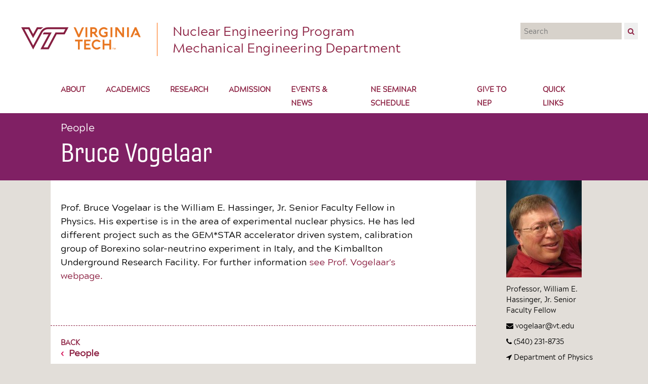

--- FILE ---
content_type: text/html; charset=UTF-8
request_url: https://nuclear.ncr.vt.edu/about/people/bruce-vogelaar
body_size: 3473
content:
<!DOCTYPE html>
<html lang="it">
<head>

  <meta charset="utf-8" />
  <meta name="viewport" content="width=device-width,initial-scale=1">
  <link rel="shortcut icon" type="image/png" href="/assets/images/favicon.png"/>

  <title>Bruce Vogelaar | Nuclear Engineering Program | Mechanical Engineering Department</title>
  <meta name="description" content="This is the Nuclear Engineering Program, part of Mechanical Engineering Department at Virginia Tech">
  <meta name="keywords" content="Virginia Tech,Virginia,University,nuclear,engineering,program,mechanical,department,faculty,research,academics">

  <meta property="og:url"                content="https://nuclear.ncr.vt.edu" />
  <meta property="og:type"               content="website" />
  <meta property="og:title"              content="Nuclear Engineering Program | Mechanical Engineering Department" />
  <meta property="og:description"        content="This is the Nuclear Engineering Program, part of Mechanical Engineering Department at Virginia Tech" />
  <meta property="og:image"              content="https://nuclear.ncr.vt.edu/assets/images/preview.jpg" />

  <link rel="stylesheet" href="https://cdnjs.cloudflare.com/ajax/libs/font-awesome/4.7.0/css/font-awesome.min.css">
  <link rel="stylesheet" href="https://nuclear.ncr.vt.edu/assets/css/style.css">
  <script src="https://ajax.googleapis.com/ajax/libs/jquery/1.12.2/jquery.min.js"></script>
  <script src="https://nuclear.ncr.vt.edu/assets/js/script.js"></script>  <script src="https://nuclear.ncr.vt.edu/assets/js/fadeSlideShow.js"></script>
</head>
<body>

  <div id="top-bar">

  <div class="logo-bar">
    <div class="logo-container">
      <a class="logo" href="http://vt.edu" style="background-image: url(https://nuclear.ncr.vt.edu/content/logo-vt.svg)"></a>
      <a class="program" href="https://nuclear.ncr.vt.edu">
        <p>Nuclear Engineering Program<br />
Mechanical Engineering Department</p>      </a>
    </div>
    <div class="search">
      <form id="search-form" method="post" action="https://nuclear.ncr.vt.edu/search">
  <input type="search" name="q" value="" placeholder="Search" />
  <button type="submit"><i class="fa fa-search"></i></button>
</form>

    </div>
  </div>

  <div class="hamburger-icon">
    <i class="fa fa-bars"></i>
  </div>

  <nav class="main-menu">
    <ul class="first-level">
                  <li>
          <span>About</span>
          <i class="fa fa-angle-down"></i>
          <ul class="second-level">
                                        <a href="https://nuclear.ncr.vt.edu/about/program-overview">
                                  <li>VT Nuclear Engineering Program Overview</li>
                              </a>
                                        <a href="https://nuclear.ncr.vt.edu/about/facilities">
                                  <li>Facilities</li>
                              </a>
                                        <a href="https://nuclear.ncr.vt.edu/about/history">
                                  <li>History</li>
                              </a>
                                        <a href="https://nuclear.ncr.vt.edu/about/blacksburg-campus">
                                  <li>Blacksburg Campus</li>
                              </a>
                                        <a href="https://nuclear.ncr.vt.edu/about/national-capital-region-ncr-campus">
                                  <li>Greater Washington Metro Area (GWMA)</li>
                              </a>
                                        <a href="https://nuclear.ncr.vt.edu/about/people">
                                  <li>People</li>
                              </a>
                                        <a href="https://nuclear.ncr.vt.edu/about/contact">
                                  <li>Contact</li>
                              </a>
                                        <a href="https://nuclear.ncr.vt.edu/about/job-opening">
                                  <li>Job Opening</li>
                              </a>
                      </ul>
        </li>
                        <li>
          <span>Academics</span>
          <i class="fa fa-angle-down"></i>
          <ul class="second-level">
                                        <a href="https://nuclear.ncr.vt.edu/academics/doctorate">
                                  <li>Doctorate Program (Ph.D)</li>
                              </a>
                                        <a href="https://nuclear.ncr.vt.edu/academics/master-science">
                                  <li>Master of Science (M.S.)</li>
                              </a>
                                        <a href="https://nuclear.ncr.vt.edu/academics/master-engineering">
                                  <li>Master of Engineering (M.Eng.)</li>
                              </a>
                                        <a href="https://nuclear.ncr.vt.edu/academics/accelerate-masters-program-for-the-usna">
                                  <li>Accelerated Masters Program for the USNA</li>
                              </a>
                                        <a href="https://nuclear.ncr.vt.edu/academics/graduate-certificate-in-nuclear-engineering">
                                  <li>Graduate Certificate in NE</li>
                              </a>
                                        <a href="https://nuclear.ncr.vt.edu/academics/graduate-certificate-in-nuclear-science-technology-and-policy">
                                  <li>Graduate Certificate in NSTP</li>
                              </a>
                                        <a href="https://nuclear.ncr.vt.edu/academics/nuclear-engineering-on-line-program">
                                  <li>Online MENG in Nuclear Engineering</li>
                              </a>
                                        <a href="https://nuclear.ncr.vt.edu/academics/nuclear-education-hub-neh">
                                  <li>Nuclear Education Hub (NEH)</li>
                              </a>
                                        <a href="https://nuclear.ncr.vt.edu/academics/undergraduate-minor-in-nuclear-engineering">
                                  <li>Undergraduate Minor in NE</li>
                              </a>
                      </ul>
        </li>
                        <li>
          <span>Research</span>
          <i class="fa fa-angle-down"></i>
          <ul class="second-level">
                                        <a href="https://nuclear.ncr.vt.edu/research/groups">
                                  <li>Groups</li>
                              </a>
                                        <a href="https://nuclear.ncr.vt.edu/research/collaborations">
                                  <li>Collaborations - Greater Washington, DC, Metro Area Campus</li>
                              </a>
                                        <a href="https://nuclear.ncr.vt.edu/research/conference">
                                  <li>Particle Transport Conference</li>
                              </a>
                      </ul>
        </li>
                        <li>
          <span>Admission</span>
          <i class="fa fa-angle-down"></i>
          <ul class="second-level">
                                        <a href="https://nuclear.ncr.vt.edu/admission/requirement">
                                  <li>Interested Students</li>
                              </a>
                                        <a href="https://graduateschool.vt.edu/admissions/how-to-apply.html">
                                  <li>Apply now</li>
                              </a>
                                        <a href="https://vt.edu/admissions/undergraduate/cost.html">
                                  <li>Tuition</li>
                              </a>
                                        <a href="https://nuclear.ncr.vt.edu/admission/funding-opportunities">
                                  <li>Funding Opportunities</li>
                              </a>
                      </ul>
        </li>
                        <a href="https://nuclear.ncr.vt.edu/news">
          <li>
            <span>Events &amp; News</span>
          </li>
        </a>
                        <li>
          <span>NE Seminar Schedule</span>
          <i class="fa fa-angle-down"></i>
          <ul class="second-level">
                                        <a href="https://nuclear.ncr.vt.edu/ne-seminar-schedule/spring-schedule">
                                  <li>2024 Spring Schedule</li>
                              </a>
                                        <a href="https://nuclear.ncr.vt.edu/ne-seminar-schedule/fall-schedule">
                                  <li>2023 Fall Schedule</li>
                              </a>
                                        <a href="https://nuclear.ncr.vt.edu/ne-seminar-schedule/fall">
                                  <li>2024 Fall Schedule</li>
                              </a>
                                        <a href="https://nuclear.ncr.vt.edu/ne-seminar-schedule/spring-schedule-new">
                                  <li>2025 Spring Schedule (new)</li>
                              </a>
                                        <a href="https://nuclear.ncr.vt.edu/ne-seminar-schedule/fall-schedule-new">
                                  <li>2025 Fall Schedule (new)</li>
                              </a>
                      </ul>
        </li>
                        <a href="https://nuclear.ncr.vt.edu/give-to-nep">
          <li>
            <span>Give to NEP</span>
          </li>
        </a>
                        <a href="https://nuclear.ncr.vt.edu/quick-links">
          <li>
            <span>Quick Links</span>
          </li>
        </a>
              </ul>
  </nav>

</div>


    
  <main class="main-about" role="main">

    <header>
      <div class="inner">        
        <div>
                      <h4 class="title-round">People</h4>
          
          
          
          <h1>Bruce Vogelaar</h1>
        </div>

        
      </div>

    </header>
    <div class="wrap">
      <div class="two-columns">

        <div class="left-column">
          <div class="inner">
            <p>Prof. Bruce Vogelaar is the William E. Hassinger, Jr. Senior Faculty Fellow in Physics. His expertise is in the area of experimental nuclear physics. He has led different project such as the GEM*STAR accelerator driven system, calibration group of  Borexino solar-neutrino experiment in Italy, and the Kimballton Underground Research Facility. For further information <a href="https://www.phys.vt.edu/About/people/Faculty/bruce-vogelaar.html">see Prof. Vogelaar's webpage.</a></p>
            <ul class="about-people__person__list collapsible-list">
                          </ul>
          </div>
          <div id="back-to-parent">

  <a class="prev" href="https://nuclear.ncr.vt.edu/about/people">
    <label>Back</label>
    <div><span>People</span></div>
  </a>

</div>        </div>

        <div class="right-column">
          <img src="https://nuclear.ncr.vt.edu/content/1-about/6-people/23-bruce-vogelaar/brucevogelaar.jpg" alt="">          <p class="text-small">Professor, William E. Hassinger, Jr. Senior Faculty Fellow</p>
          <p class="text-small"><i class="fa fa-envelope"></i> vogelaar@vt.edu</p>
          <p class="text-small"><i class="fa fa-phone"></i> (540) 231-8735</p>
          <p class="text-small"><i class="fa fa-location-arrow"></i> Department of Physics 
Robeson Hall 325
850 West Campus Drive
Blacksburg, VA 24061</p>
        </div>
      </div>
    </div>

  </main>

  <footer class="footer" role="contentinfo">

    <div class="inner">
      <div class="background"></div>

      <div class="column-left">
        <a class="logo" href="http://vt.edu" style="background-image: url(https://nuclear.ncr.vt.edu/content/logo-vt.svg)"></a>
        <ul>
          <li><a href="https://vt.edu/about/privacy.html" target='_blank'><h4>Privacy policy</h4></a></li>
          <li><a href="https://vt.edu/about/acceptable-use.html" target='_blank'><h4>Acceptable use</h4></a></li>
        </ul>
      </div>

      <div class="column-right">
        <a class="program" href="https://nuclear.ncr.vt.edu"><p>Nuclear Engineering Program<br />
Mechanical Engineering Department</p></a>
        <div class="site-sections">
                                    <div class="site-sections-single">
                <label>About</label>
                <ul>
                                      <li class="text-small"><a href="https://nuclear.ncr.vt.edu/about/program-overview">VT Nuclear Engineering Program Overview</a></li>
                                      <li class="text-small"><a href="https://nuclear.ncr.vt.edu/about/facilities">Facilities</a></li>
                                      <li class="text-small"><a href="https://nuclear.ncr.vt.edu/about/history">History</a></li>
                                      <li class="text-small"><a href="https://nuclear.ncr.vt.edu/about/blacksburg-campus">Blacksburg Campus</a></li>
                                      <li class="text-small"><a href="https://nuclear.ncr.vt.edu/about/national-capital-region-ncr-campus">Greater Washington, DC, Metro Area Campus - <br> Nuclear Engineering Program</a></li>
                                      <li class="text-small"><a href="https://nuclear.ncr.vt.edu/about/people">People</a></li>
                                      <li class="text-small"><a href="https://nuclear.ncr.vt.edu/about/contact">Contact</a></li>
                                      <li class="text-small"><a href="https://nuclear.ncr.vt.edu/about/job-opening">**Job Opening**</a></li>
                                  </ul>
              </div>
                                                <div class="site-sections-single">
                <label>Academics</label>
                <ul>
                                      <li class="text-small"><a href="https://nuclear.ncr.vt.edu/academics/doctorate">Doctorate Program (Ph.D)</a></li>
                                      <li class="text-small"><a href="https://nuclear.ncr.vt.edu/academics/master-science">Master of Science (M.S.)</a></li>
                                      <li class="text-small"><a href="https://nuclear.ncr.vt.edu/academics/master-engineering">Master of Engineering (M.Eng.)</a></li>
                                      <li class="text-small"><a href="https://nuclear.ncr.vt.edu/academics/accelerate-masters-program-for-the-usna">Accelerated Masters Program for the USNA</a></li>
                                      <li class="text-small"><a href="https://nuclear.ncr.vt.edu/academics/graduate-certificate-in-nuclear-engineering">Graduate Certificate in Nuclear Engineering</a></li>
                                      <li class="text-small"><a href="https://nuclear.ncr.vt.edu/academics/graduate-certificate-in-nuclear-science-technology-and-policy">Graduate Certificate in Nuclear Science, Technology and Policy</a></li>
                                      <li class="text-small"><a href="https://nuclear.ncr.vt.edu/academics/nuclear-engineering-on-line-program">Online MENG in Nuclear Engineering (starting Fall 2020)</a></li>
                                      <li class="text-small"><a href="https://nuclear.ncr.vt.edu/academics/nuclear-education-hub-neh">Nuclear Education Hub (NEH)</a></li>
                                      <li class="text-small"><a href="https://nuclear.ncr.vt.edu/academics/undergraduate-minor-in-nuclear-engineering">Undergraduate Minor in Nuclear Engineering</a></li>
                                  </ul>
              </div>
                                                <div class="site-sections-single">
                <label>Research</label>
                <ul>
                                      <li class="text-small"><a href="https://nuclear.ncr.vt.edu/research/groups">Groups</a></li>
                                      <li class="text-small"><a href="https://nuclear.ncr.vt.edu/research/collaborations">Collaborations - Greater Washington, DC, Metro Area Campus</a></li>
                                      <li class="text-small"><a href="https://nuclear.ncr.vt.edu/research/conference">Particle Transport Conference</a></li>
                                  </ul>
              </div>
                                                <div class="site-sections-single">
                <label>Admission</label>
                <ul>
                                      <li class="text-small"><a href="https://nuclear.ncr.vt.edu/admission/requirement">Interested Students</a></li>
                                      <li class="text-small"><a href="https://nuclear.ncr.vt.edu/admission/apply-now">Apply now</a></li>
                                      <li class="text-small"><a href="https://nuclear.ncr.vt.edu/admission/tuition">Tuition</a></li>
                                      <li class="text-small"><a href="https://nuclear.ncr.vt.edu/admission/funding-opportunities">Funding Opportunities</a></li>
                                  </ul>
              </div>
                                                                      <div class="site-sections-single">
                <label>NE Seminar Schedule</label>
                <ul>
                                      <li class="text-small"><a href="https://nuclear.ncr.vt.edu/ne-seminar-schedule/spring-schedule">2024 Spring Schedule</a></li>
                                      <li class="text-small"><a href="https://nuclear.ncr.vt.edu/ne-seminar-schedule/fall-schedule">2023 Fall Schedule</a></li>
                                      <li class="text-small"><a href="https://nuclear.ncr.vt.edu/ne-seminar-schedule/fall">2024 Fall Schedule</a></li>
                                      <li class="text-small"><a href="https://nuclear.ncr.vt.edu/ne-seminar-schedule/spring-schedule-new">2025 Spring Schedule (new)</a></li>
                                      <li class="text-small"><a href="https://nuclear.ncr.vt.edu/ne-seminar-schedule/fall-schedule-new">2025 Fall Schedule (new)</a></li>
                                  </ul>
              </div>
                                                                          </div>
      </div>

    </div>

    <div class="copyright text-extrasmall">
      © Virginia Tech 2021    </div>

  </footer>

</body>
</html>

--- FILE ---
content_type: text/css
request_url: https://nuclear.ncr.vt.edu/assets/css/style.css
body_size: 61892
content:
@charset "UTF-8";
@font-face {
  font-family: 'Acherus Grotesque';
  src: url("../fonts/acherus_grotesque_-_regular-webfont.woff2") format("woff2"), url("../fonts/acherus_grotesque_-_regular-webfont.woff") format("woff");
  font-weight: 400;
  font-style: normal; }

@font-face {
  font-family: 'Acherus Grotesque';
  src: url("../fonts/acherus_grotesque_-_regular_italic-webfont.woff2") format("woff2"), url("../fonts/acherus_grotesque_-_regular_italic-webfont.woff") format("woff");
  font-weight: 400;
  font-style: italic; }

@font-face {
  font-family: 'Gineso';
  src: url("../fonts/gineso-norm-regular.otf");
  font-weight: 400;
  font-style: normal; }

article, aside, details, figcaption, figure,
footer, header, hgroup, main, nav, section, summary {
  display: block; }

*, *:before, *:after {
  margin: 0;
  padding: 0;
  border: 0;
  -webkit-box-sizing: border-box;
  -moz-box-sizing: border-box;
  box-sizing: border-box;
  outline: none; }

* {
  margin: 0;
  padding: 0;
  text-decoration: none;
  list-style: none;
  text-rendering: geometricPrecision; }

.main-about header {
  background-color: #802064;
  color: white; }

.main-academics header {
  background-color: #f7901e;
  color: black; }

.main-research header {
  background-color: #00427a;
  color: white; }

.main-admission header {
  background-color: #28bec4;
  color: white; }

.main-news header {
  background-color: #e4fd3d;
  color: black; }

.main-give-to-nep header {
  background-color: #802064;
  color: white; }

.main-quick-links header {
  background-color: #802064;
  color: white; }

a, h2 {
  color: #8b1f41; }
  a p, a h3, a h4, h2 p, h2 h3, h2 h4 {
    color: black; }

.highlight {
  color: #d61a5e; }

a:hover {
  color: #3f787d; }

body {
  font-size: 18px;
  line-height: 1.5em; }

body, input, button, select, .title-round {
  font-family: "Acherus Grotesque", Arial, sans-serif; }

h1, h2, h3, h4, h5, h6, .text-date {
  font-family: "Gineso", "Arial Narrow", Arial, sans-serif;
  line-height: 1.5em;
  font-weight: 400; }

h1 {
  font-size: 50px; }

h2 {
  font-size: 32px; }

h3 {
  font-size: 25px; }

h4 {
  font-size: 20px; }

.text-big, .text-big p {
  font-size: 25px;
  line-height: 1.65em; }

p {
  font-size: 18px; }

label, .text-small, .text-small p, .text-date {
  font-size: 14px;
  line-height: 1.5em; }

.text-extrasmall {
  font-size: 12px; }

label {
  display: block;
  font-weight: 700;
  line-height: 1em;
  text-transform: uppercase; }

body {
  background-color: #e2ded9; }

h2 {
  padding: 0.75em 0 0.25em; }

p {
  max-width: 720px;
  margin-bottom: 1em; }

#top-bar {
  z-index: 99999;
  position: absolute;
  top: 0;
  left: 0;
  width: 100%;
  background-color: white;
  box-shadow: 0 0 1px 0 rgba(0, 0, 0, 0.35); }
  #top-bar .logo-bar {
    display: flex;
    justify-content: space-between;
    max-width: 1280px;
    margin: auto;
    padding: 20px; }
    #top-bar .logo-bar .logo-container {
      display: flex; }
      #top-bar .logo-bar .logo-container .logo {
        width: 240px;
        height: 72px;
        background-size: contain;
        background-position: center;
        background-repeat: no-repeat;
        margin: 20px; }
      #top-bar .logo-bar .logo-container .program {
        border-left: 1px solid #ff6600;
        margin: 25px 10px; }
        #top-bar .logo-bar .logo-container .program p {
          color: #8b1f41;
          font-size: 25px;
          line-height: 1.35em;
          padding: 0 0 0 30px;
          margin: 0; }
    #top-bar .logo-bar .search form#search-form {
      margin-top: 25px; }
      #top-bar .logo-bar .search form#search-form input,
      #top-bar .logo-bar .search form#search-form button {
        font-size: 14px;
        padding: 5px 7px 5px; }
        #top-bar .logo-bar .search form#search-form input[type="search"],
        #top-bar .logo-bar .search form#search-form button[type="search"] {
          background-color: #d7d2cb;
          min-width: 200px; }
        #top-bar .logo-bar .search form#search-form input[type="submit"],
        #top-bar .logo-bar .search form#search-form button[type="submit"] {
          color: #8b1f41;
          cursor: pointer; }
          #top-bar .logo-bar .search form#search-form input[type="submit"]:hover,
          #top-bar .logo-bar .search form#search-form button[type="submit"]:hover {
            color: black; }
  #top-bar .hamburger-icon {
    display: block;
    position: absolute;
    right: 0;
    top: 0;
    padding: 20px;
    font-size: 32px;
    color: #8b1f41;
    cursor: pointer; }
  @media screen and (min-width: 860px) {
    #top-bar.shrinked {
      position: fixed;
      top: 0;
      left: 0;
      transform: translateY(-156px); }
    #top-bar .hamburger-icon {
      display: none; } }
  #top-bar nav.main-menu ul.first-level {
    display: flex;
    max-width: 1080px;
    margin: auto; }
    #top-bar nav.main-menu ul.first-level i.fa-angle-down {
      display: none; }
    #top-bar nav.main-menu ul.first-level > li, #top-bar nav.main-menu ul.first-level > a li {
      position: relative;
      padding: 7px 20px;
      font-size: 14px;
      font-weight: 700;
      color: #8b1f41;
      text-transform: uppercase; }
      #top-bar nav.main-menu ul.first-level > li:hover, #top-bar nav.main-menu ul.first-level > li.active, #top-bar nav.main-menu ul.first-level > a li:hover, #top-bar nav.main-menu ul.first-level > a li.active {
        color: white;
        background-color: #8b1f41;
        cursor: pointer; }
        #top-bar nav.main-menu ul.first-level > li:hover > ul.second-level, #top-bar nav.main-menu ul.first-level > li.active > ul.second-level, #top-bar nav.main-menu ul.first-level > a li:hover > ul.second-level, #top-bar nav.main-menu ul.first-level > a li.active > ul.second-level {
          display: block; }
    #top-bar nav.main-menu ul.first-level ul.second-level {
      z-index: 1;
      display: none;
      position: absolute;
      top: 100%;
      left: 0;
      min-width: 180px;
      white-space: nowrap;
      background-color: #edebe8;
      padding: 20px 30px;
      box-shadow: 3px 3px 0 0 rgba(0, 0, 0, 0.4); }
      #top-bar nav.main-menu ul.first-level ul.second-level a:hover {
        text-decoration: underline; }
      #top-bar nav.main-menu ul.first-level ul.second-level a > li {
        font-size: 14px;
        text-transform: capitalize;
        color: black;
        padding: 2px 0; }

main {
  margin-top: 192px; }
  main header .inner {
    display: flex;
    justify-content: space-between;
    align-items: flex-end;
    max-width: 1080px;
    margin: auto;
    padding: 60px 20px 10px; }
    main header .inner h4 {
      line-height: 0;
      text-transform: capitalize; }
    main header .inner h1 {
      line-height: 1.1em;
      margin: 20px 0; }
    main header .inner label {
      padding-bottom: 5px; }
    main header .inner .select-box {
      position: relative;
      min-width: 120px;
      text-transform: capitalize;
      padding: 5px 10px;
      border: 1px solid black;
      cursor: pointer; }
      main header .inner .select-box:hover {
        background-color: rgba(0, 0, 0, 0.05); }
        main header .inner .select-box:hover > ul {
          display: block; }
      main header .inner .select-box p {
        margin-bottom: 0; }
      main header .inner .select-box i {
        position: absolute;
        right: 0;
        top: 0;
        padding: 5px 10px 5px 0; }
      main header .inner .select-box ul {
        display: none;
        position: absolute;
        top: 32px;
        left: 0;
        min-width: 100%;
        background-color: #edebe8;
        padding: 20px 30px;
        box-shadow: 3px 3px 0 0 rgba(0, 0, 0, 0.4); }
        main header .inner .select-box ul li {
          padding: 3px 0; }
          main header .inner .select-box ul li a {
            color: black; }
            main header .inner .select-box ul li a:hover {
              text-decoration: underline; }
  main .cover-image {
    width: 100%;
    min-height: 400px;
    max-height: 600px;
    height: 60vh;
    background-size: cover;
    background-position: center;
    background-repeat: no-repeat;
    margin-bottom: -100px; }
  main button {
    display: block;
    font-size: 18px;
    letter-spacing: 0.025em;
    color: white;
    background-color: #8b1f41;
    padding: 8px 25px;
    cursor: pointer; }
    main button:hover {
      background-color: #6a1831; }
  main.main-home section h1 {
    position: relative;
    padding: 60px 25px 10px; }
    main.main-home section h1:before {
      content: "";
      display: block;
      position: absolute;
      top: 50px;
      left: 0;
      width: 30px;
      height: 30px;
      border-top: 5px solid #8b1f41;
      border-left: 5px solid #8b1f41; }
  main.main-home section ul {
    padding: 10px 0 40px; }
  main.main-home section .image-container {
    z-index: -1;
    min-height: 400px;
    max-height: 600px;
    height: 75vh;
    margin-bottom: -80px; }
  main.main-home section#home-call-to-action {
    background-color: #8b1f41;
    padding: 25px 0; }
    main.main-home section#home-call-to-action .flex {
      display: flex;
      justify-content: space-between;
      align-items: center; }
    main.main-home section#home-call-to-action h2 {
      color: white;
      padding: 25px 0; }
    main.main-home section#home-call-to-action button {
      border: 1px solid white; }
      main.main-home section#home-call-to-action button:hover {
        color: #8b1f41;
        background-color: white; }
  main.main-home section#home-academics ul {
    display: flex;
    justify-content: space-between; }
    main.main-home section#home-academics ul li {
      width: 30%;
      background-color: white; }
      main.main-home section#home-academics ul li h2 {
        color: black;
        background-color: #f7901e;
        padding: 20px;
        line-height: 1.25em; }
      main.main-home section#home-academics ul li p {
        padding: 20px;
        margin: 0; }
      main.main-home section#home-academics ul li .bottom {
        border-top: 1px dashed #8b1f41;
        padding: 5px 20px; }
        main.main-home section#home-academics ul li .bottom .read-more {
          font-weight: 700;
          color: #8b1f41; }
          main.main-home section#home-academics ul li .bottom .read-more:before {
            font-family: "Acherus Grotesque", Arial, sans-serif;
            font-weight: 700;
            padding-right: 5px;
            content: "› ";
            color: #d61a5e; }
          main.main-home section#home-academics ul li .bottom .read-more:hover > span {
            text-decoration: underline; }
  main.main-home section#home-research {
    color: white;
    background-color: #00427a;
    padding-bottom: 40px; }
    main.main-home section#home-research h1:before {
      border-color: white; }
    main.main-home section#home-research ul a:first-child > li {
      border-top: 1px solid #d7d2cb; }
    main.main-home section#home-research ul a > li {
      display: flex;
      position: relative;
      width: 100%;
      min-height: 130px;
      border-bottom: 1px solid #d7d2cb; }
      main.main-home section#home-research ul a > li:hover {
        background-color: #006bc7; }
        main.main-home section#home-research ul a > li:hover > .cover-image {
          background-blend-mode: normal; }
      main.main-home section#home-research ul a > li .cover-image {
        display: block;
        width: 200px;
        min-height: 130px;
        height: 100%;
        background-color: #00427a;
        background-size: cover;
        background-repeat: no-repeat;
        background-blend-mode: luminosity; }
      main.main-home section#home-research ul a > li img {
        max-height: 130px; }
      main.main-home section#home-research ul a > li div {
        flex: 1; }
      main.main-home section#home-research ul a > li h3 p {
        font-size: inherit;
        line-height: 120%;
        flex: 1;
        padding: 10px 15px; }
      main.main-home section#home-research ul a > li p {
        flex: 2;
        padding: 10px 15px;
        margin: 0; }
      main.main-home section#home-research ul a > li ul {
        padding: 10px 15px; }
        main.main-home section#home-research ul a > li ul li {
          display: inline-block;
          margin: 0; }
          main.main-home section#home-research ul a > li ul li:after {
            content: ','; }
          main.main-home section#home-research ul a > li ul li:last-child:after {
            content: ''; }
    @media screen and (max-width: 800px) {
      main.main-home section#home-research ul a > li {
        display: block;
        padding: 10px 0; }
        main.main-home section#home-research ul a > li .cover-image {
          display: none; } }
    main.main-home section#home-research ul p, main.main-home section#home-research ul li, main.main-home section#home-research ul h3 {
      color: white; }
    main.main-home section#home-research button {
      border: 1px solid white;
      background-color: transparent; }
      main.main-home section#home-research button:hover {
        color: #00427a;
        background-color: white; }
  main.main-home section#home-news {
    padding-bottom: 40px; }
  main.main-about h2 {
    text-transform: capitalize; }
  main.main-academics h4.academics-courses__year {
    text-transform: capitalize; }
  main .wrap {
    max-width: 1080px;
    min-height: 440px;
    margin: 0 auto 40px; }
    main .wrap .two-columns {
      display: flex;
      justify-content: space-between; }
      main .wrap .two-columns .left-column {
        width: 840px; }
        main .wrap .two-columns .left-column .inner li {
          list-style: disc;
          list-style-position: inside; }
          main .wrap .two-columns .left-column .inner li ul {
            margin-left: 25px; }
            main .wrap .two-columns .left-column .inner li ul li {
              list-style: circle;
              list-style-position: inside; }
        main .wrap .two-columns .left-column .column-gallery {
          width: 100%;
          min-height: 360px;
          background-size: contain;
          background-repeat: no-repeat;
          background-position: center left; }
      main .wrap .two-columns .right-column {
        max-width: 180px; }
        main .wrap .two-columns .right-column img {
          max-width: 180px; }
        main .wrap .two-columns .right-column p {
          margin: 5px 0 10px; }
    main .wrap .inner {
      min-width: 50%;
      background-color: white;
      padding: 40px 20px 60px; }
      main .wrap .inner .date {
        color: #8b1f41;
        padding-top: .35em; }
      main .wrap .inner .inner-block li {
        list-style: disc;
        list-style-position: inside; }
        main .wrap .inner .inner-block li ul {
          margin-left: 25px; }
          main .wrap .inner .inner-block li ul li {
            list-style: circle;
            list-style-position: inside; }
      main .wrap .inner .inner-block.img-left img {
        float: left;
        width: 240px;
        height: 100%;
        margin-right: 20px; }
      main .wrap .inner .inner-block.img-right img {
        float: right;
        width: 240px;
        height: 100%;
        margin-left: 20px; }
      main .wrap .inner .inner-block.img-top img {
        width: 100%;
        height: 100%; }
      main .wrap .inner .inner-block:after {
        content: '';
        display: block;
        clear: both; }
    main .wrap-home {
      min-height: auto;
      margin: 0 auto; }
      main .wrap-home .inner {
        padding: 30px 40px 40px; }
    main .wrap #side-menu.academics-program {
      position: absolute;
      right: 0;
      max-width: 200px;
      min-width: 200px; }
      main .wrap #side-menu.academics-program ul {
        background-color: white;
        padding: 10px 0;
        margin-left: 10px; }
        main .wrap #side-menu.academics-program ul > p {
          padding: 0 15px 10px;
          margin: 0; }
        main .wrap #side-menu.academics-program ul a {
          color: black; }
          main .wrap #side-menu.academics-program ul a li p.text-date {
            color: #8b1f41;
            margin: 0; }
          main .wrap #side-menu.academics-program ul a li.section {
            padding: 7px 15px; }
          main .wrap #side-menu.academics-program ul a li.page {
            padding: 10px 15px;
            border-top: 1px solid #d7d2cb; }
          main .wrap #side-menu.academics-program ul a li:hover {
            background-color: #fcd9b2; }
          main .wrap #side-menu.academics-program ul a button {
            margin: 20px auto 10px; }
      main .wrap #side-menu.academics-program.scrolled {
        position: fixed;
        top: 41px; }
    main .wrap #side-menu.research-single {
      position: absolute;
      right: 0;
      max-width: 200px;
      min-width: 200px; }
      main .wrap #side-menu.research-single ul {
        background-color: white;
        padding: 10px 0;
        margin-left: 10px; }
        main .wrap #side-menu.research-single ul > p {
          padding: 0 15px 10px;
          margin: 0; }
        main .wrap #side-menu.research-single ul a {
          color: black; }
          main .wrap #side-menu.research-single ul a li p.text-date {
            color: #8b1f41;
            margin: 0; }
          main .wrap #side-menu.research-single ul a li.section {
            padding: 7px 15px; }
          main .wrap #side-menu.research-single ul a li.page {
            padding: 10px 15px;
            border-top: 1px solid #d7d2cb; }
          main .wrap #side-menu.research-single ul a li:hover {
            background-color: #c7e5ff; }
          main .wrap #side-menu.research-single ul a button {
            margin: 20px auto 10px; }
      main .wrap #side-menu.research-single.scrolled {
        position: fixed;
        top: 41px; }
    main .wrap #side-menu.news-single {
      position: absolute;
      right: 0;
      max-width: 200px;
      min-width: 200px; }
      main .wrap #side-menu.news-single ul {
        background-color: white;
        padding: 10px 0;
        margin-left: 10px; }
        main .wrap #side-menu.news-single ul > p {
          padding: 0 15px 10px;
          margin: 0; }
        main .wrap #side-menu.news-single ul a {
          color: black; }
          main .wrap #side-menu.news-single ul a li p.text-date {
            color: #8b1f41;
            margin: 0; }
          main .wrap #side-menu.news-single ul a li.section {
            padding: 7px 15px; }
          main .wrap #side-menu.news-single ul a li.page {
            padding: 10px 15px;
            border-top: 1px solid #d7d2cb; }
          main .wrap #side-menu.news-single ul a li:hover {
            background-color: #effe89; }
          main .wrap #side-menu.news-single ul a button {
            margin: 20px auto 10px; }
      main .wrap #side-menu.news-single.scrolled {
        position: fixed;
        top: 41px; }
    main .wrap .search-results__list a:first-child > li {
      border-top: 1px solid #d7d2cb; }
    main .wrap .search-results__list a > li {
      display: flex;
      position: relative;
      width: 100%;
      min-height: 130px;
      border-bottom: 1px solid #d7d2cb; }
      main .wrap .search-results__list a > li:hover {
        background-color: #faf4f3; }
        main .wrap .search-results__list a > li:hover > .cover-image {
          background-blend-mode: normal; }
      main .wrap .search-results__list a > li .cover-image {
        display: block;
        width: 200px;
        min-height: 130px;
        height: 100%;
        background-color: #6d6a75;
        background-size: cover;
        background-repeat: no-repeat;
        background-blend-mode: luminosity; }
      main .wrap .search-results__list a > li img {
        max-height: 130px; }
      main .wrap .search-results__list a > li div {
        flex: 1; }
      main .wrap .search-results__list a > li h3 p {
        font-size: inherit;
        line-height: 120%;
        flex: 1;
        padding: 10px 15px; }
      main .wrap .search-results__list a > li p {
        flex: 2;
        padding: 10px 15px;
        margin: 0; }
      main .wrap .search-results__list a > li ul {
        padding: 10px 15px; }
        main .wrap .search-results__list a > li ul li {
          display: inline-block;
          margin: 0; }
          main .wrap .search-results__list a > li ul li:after {
            content: ','; }
          main .wrap .search-results__list a > li ul li:last-child:after {
            content: ''; }
    @media screen and (max-width: 800px) {
      main .wrap .search-results__list a > li {
        display: block;
        padding: 10px 0; }
        main .wrap .search-results__list a > li .cover-image {
          display: none; } }
    main .wrap .research-groups__list a:first-child > li {
      border-top: 1px solid #d7d2cb; }
    main .wrap .research-groups__list a > li {
      display: flex;
      position: relative;
      width: 100%;
      min-height: 130px;
      border-bottom: 1px solid #d7d2cb; }
      main .wrap .research-groups__list a > li:hover {
        background-color: #c7e5ff; }
        main .wrap .research-groups__list a > li:hover > .cover-image {
          background-blend-mode: normal; }
      main .wrap .research-groups__list a > li .cover-image {
        display: block;
        width: 200px;
        min-height: 130px;
        height: 100%;
        background-color: #00427a;
        background-size: cover;
        background-repeat: no-repeat;
        background-blend-mode: luminosity; }
      main .wrap .research-groups__list a > li img {
        max-height: 130px; }
      main .wrap .research-groups__list a > li div {
        flex: 1; }
      main .wrap .research-groups__list a > li h3 p {
        font-size: inherit;
        line-height: 120%;
        flex: 1;
        padding: 10px 15px; }
      main .wrap .research-groups__list a > li p {
        flex: 2;
        padding: 10px 15px;
        margin: 0; }
      main .wrap .research-groups__list a > li ul {
        padding: 10px 15px; }
        main .wrap .research-groups__list a > li ul li {
          display: inline-block;
          margin: 0; }
          main .wrap .research-groups__list a > li ul li:after {
            content: ','; }
          main .wrap .research-groups__list a > li ul li:last-child:after {
            content: ''; }
    @media screen and (max-width: 800px) {
      main .wrap .research-groups__list a > li {
        display: block;
        padding: 10px 0; }
        main .wrap .research-groups__list a > li .cover-image {
          display: none; } }
    main .wrap .research-collaborations__list a:first-child > li {
      border-top: 1px solid #d7d2cb; }
    main .wrap .research-collaborations__list a > li {
      display: flex;
      position: relative;
      width: 100%;
      min-height: 130px;
      border-bottom: 1px solid #d7d2cb; }
      main .wrap .research-collaborations__list a > li:hover {
        background-color: #c7e5ff; }
        main .wrap .research-collaborations__list a > li:hover > .cover-image {
          background-blend-mode: normal; }
      main .wrap .research-collaborations__list a > li .cover-image {
        display: block;
        width: 200px;
        min-height: 130px;
        height: 100%;
        background-color: #00427a;
        background-size: cover;
        background-repeat: no-repeat;
        background-blend-mode: luminosity; }
      main .wrap .research-collaborations__list a > li img {
        max-height: 130px; }
      main .wrap .research-collaborations__list a > li div {
        flex: 1; }
      main .wrap .research-collaborations__list a > li h3 p {
        font-size: inherit;
        line-height: 120%;
        flex: 1;
        padding: 10px 15px; }
      main .wrap .research-collaborations__list a > li p {
        flex: 2;
        padding: 10px 15px;
        margin: 0; }
      main .wrap .research-collaborations__list a > li ul {
        padding: 10px 15px; }
        main .wrap .research-collaborations__list a > li ul li {
          display: inline-block;
          margin: 0; }
          main .wrap .research-collaborations__list a > li ul li:after {
            content: ','; }
          main .wrap .research-collaborations__list a > li ul li:last-child:after {
            content: ''; }
    @media screen and (max-width: 800px) {
      main .wrap .research-collaborations__list a > li {
        display: block;
        padding: 10px 0; }
        main .wrap .research-collaborations__list a > li .cover-image {
          display: none; } }
    main .wrap .about-people__person__list {
      margin-bottom: 25px; }
      main .wrap .about-people__person__list > li {
        width: 100%;
        border-bottom: 1px solid #d7d2cb; }
        main .wrap .about-people__person__list > li:first-child {
          border-top: 1px solid #d7d2cb; }
        main .wrap .about-people__person__list > li:nth-child(2n+1) .title.thin {
          background-color: white; }
        main .wrap .about-people__person__list > li .title {
          display: flex;
          justify-content: space-between;
          color: white;
          background-color: #802064;
          padding: 10px 15px;
          cursor: pointer; }
          main .wrap .about-people__person__list > li .title i {
            display: flex;
            align-items: center;
            font-size: 32px;
            transform: rotate(0deg) translate(0, 0);
            transition: transform .25s; }
          main .wrap .about-people__person__list > li .title:hover {
            background-color: #6c1b54; }
          main .wrap .about-people__person__list > li .title.thin {
            padding: 5px 15px;
            color: black;
            background-color: inherit; }
            main .wrap .about-people__person__list > li .title.thin p {
              flex: 1;
              font-size: 14px;
              line-height: 1.25em;
              margin: 0; }
              main .wrap .about-people__person__list > li .title.thin p.course-name {
                flex: 3; }
              main .wrap .about-people__person__list > li .title.thin p.course-notes {
                flex: 2; }
              main .wrap .about-people__person__list > li .title.thin p.course-credits {
                flex: 0.5; }
              main .wrap .about-people__person__list > li .title.thin p.course-season .conditional:after {
                content: ","; }
              main .wrap .about-people__person__list > li .title.thin p.course-season .conditional:last-child:after {
                content: ""; }
            main .wrap .about-people__person__list > li .title.thin i {
              font-size: 18px; }
        main .wrap .about-people__person__list > li .content {
          padding: 15px; }
          main .wrap .about-people__person__list > li .content ul {
            padding-bottom: 1em; }
            main .wrap .about-people__person__list > li .content ul li {
              padding-left: 25px; }
        main .wrap .about-people__person__list > li.collapsed .title {
          color: black;
          background-color: transparent; }
          main .wrap .about-people__person__list > li.collapsed .title i {
            transform: rotate(-90deg) translate(0, 0); }
          main .wrap .about-people__person__list > li.collapsed .title:hover {
            background-color: #f8e4f2; }
        main .wrap .about-people__person__list > li.collapsed .content {
          display: none; }
    main .wrap .academics-program__list {
      margin-bottom: 25px; }
      main .wrap .academics-program__list > li {
        width: 100%;
        border-bottom: 1px solid #d7d2cb; }
        main .wrap .academics-program__list > li:first-child {
          border-top: 1px solid #d7d2cb; }
        main .wrap .academics-program__list > li:nth-child(2n+1) .title.thin {
          background-color: #fef6ed; }
        main .wrap .academics-program__list > li .title {
          display: flex;
          justify-content: space-between;
          color: white;
          background-color: #8b1f41;
          padding: 10px 15px;
          cursor: pointer; }
          main .wrap .academics-program__list > li .title i {
            display: flex;
            align-items: center;
            font-size: 32px;
            transform: rotate(0deg) translate(0, 0);
            transition: transform .25s; }
          main .wrap .academics-program__list > li .title:hover {
            background-color: #761a37; }
          main .wrap .academics-program__list > li .title.thin {
            padding: 5px 15px;
            color: black;
            background-color: inherit; }
            main .wrap .academics-program__list > li .title.thin p {
              flex: 1;
              font-size: 14px;
              line-height: 1.25em;
              margin: 0; }
              main .wrap .academics-program__list > li .title.thin p.course-name {
                flex: 3; }
              main .wrap .academics-program__list > li .title.thin p.course-notes {
                flex: 2; }
              main .wrap .academics-program__list > li .title.thin p.course-credits {
                flex: 0.5; }
              main .wrap .academics-program__list > li .title.thin p.course-season .conditional:after {
                content: ","; }
              main .wrap .academics-program__list > li .title.thin p.course-season .conditional:last-child:after {
                content: ""; }
            main .wrap .academics-program__list > li .title.thin i {
              font-size: 18px; }
        main .wrap .academics-program__list > li .content {
          padding: 15px; }
          main .wrap .academics-program__list > li .content ul {
            padding-bottom: 1em; }
            main .wrap .academics-program__list > li .content ul li {
              padding-left: 25px; }
        main .wrap .academics-program__list > li.collapsed .title {
          color: black;
          background-color: transparent; }
          main .wrap .academics-program__list > li.collapsed .title i {
            transform: rotate(-90deg) translate(0, 0); }
          main .wrap .academics-program__list > li.collapsed .title:hover {
            background-color: #fde5ca; }
        main .wrap .academics-program__list > li.collapsed .content {
          display: none; }
    main .wrap .academics-courses__list {
      margin-bottom: 25px; }
      main .wrap .academics-courses__list > li {
        width: 100%;
        border-bottom: 1px solid #d7d2cb; }
        main .wrap .academics-courses__list > li:first-child {
          border-top: 1px solid #d7d2cb; }
        main .wrap .academics-courses__list > li:nth-child(2n+1) .title.thin {
          background-color: #fef6ed; }
        main .wrap .academics-courses__list > li .title {
          display: flex;
          justify-content: space-between;
          color: white;
          background-color: #8b1f41;
          padding: 10px 15px;
          cursor: pointer; }
          main .wrap .academics-courses__list > li .title i {
            display: flex;
            align-items: center;
            font-size: 32px;
            transform: rotate(0deg) translate(0, 0);
            transition: transform .25s; }
          main .wrap .academics-courses__list > li .title:hover {
            background-color: #761a37; }
          main .wrap .academics-courses__list > li .title.thin {
            padding: 5px 15px;
            color: black;
            background-color: inherit; }
            main .wrap .academics-courses__list > li .title.thin p {
              flex: 1;
              font-size: 14px;
              line-height: 1.25em;
              margin: 0; }
              main .wrap .academics-courses__list > li .title.thin p.course-name {
                flex: 3; }
              main .wrap .academics-courses__list > li .title.thin p.course-notes {
                flex: 2; }
              main .wrap .academics-courses__list > li .title.thin p.course-credits {
                flex: 0.5; }
              main .wrap .academics-courses__list > li .title.thin p.course-season .conditional:after {
                content: ","; }
              main .wrap .academics-courses__list > li .title.thin p.course-season .conditional:last-child:after {
                content: ""; }
            main .wrap .academics-courses__list > li .title.thin i {
              font-size: 18px; }
        main .wrap .academics-courses__list > li .content {
          padding: 15px; }
          main .wrap .academics-courses__list > li .content ul {
            padding-bottom: 1em; }
            main .wrap .academics-courses__list > li .content ul li {
              padding-left: 25px; }
        main .wrap .academics-courses__list > li.collapsed .title {
          color: black;
          background-color: transparent; }
          main .wrap .academics-courses__list > li.collapsed .title i {
            transform: rotate(-90deg) translate(0, 0); }
          main .wrap .academics-courses__list > li.collapsed .title:hover {
            background-color: #fde5ca; }
        main .wrap .academics-courses__list > li.collapsed .content {
          display: none; }
    main .wrap .optional-collapsible {
      margin-bottom: 25px; }
      main .wrap .optional-collapsible > li {
        width: 100%;
        border-bottom: 1px solid #d7d2cb; }
        main .wrap .optional-collapsible > li:first-child {
          border-top: 1px solid #d7d2cb; }
        main .wrap .optional-collapsible > li:nth-child(2n+1) .title.thin {
          background-color: white; }
        main .wrap .optional-collapsible > li .title {
          display: flex;
          justify-content: space-between;
          color: white;
          background-color: #802064;
          padding: 10px 15px;
          cursor: pointer; }
          main .wrap .optional-collapsible > li .title i {
            display: flex;
            align-items: center;
            font-size: 32px;
            transform: rotate(0deg) translate(0, 0);
            transition: transform .25s; }
          main .wrap .optional-collapsible > li .title:hover {
            background-color: #6c1b54; }
          main .wrap .optional-collapsible > li .title.thin {
            padding: 5px 15px;
            color: black;
            background-color: inherit; }
            main .wrap .optional-collapsible > li .title.thin p {
              flex: 1;
              font-size: 14px;
              line-height: 1.25em;
              margin: 0; }
              main .wrap .optional-collapsible > li .title.thin p.course-name {
                flex: 3; }
              main .wrap .optional-collapsible > li .title.thin p.course-notes {
                flex: 2; }
              main .wrap .optional-collapsible > li .title.thin p.course-credits {
                flex: 0.5; }
              main .wrap .optional-collapsible > li .title.thin p.course-season .conditional:after {
                content: ","; }
              main .wrap .optional-collapsible > li .title.thin p.course-season .conditional:last-child:after {
                content: ""; }
            main .wrap .optional-collapsible > li .title.thin i {
              font-size: 18px; }
        main .wrap .optional-collapsible > li .content {
          padding: 15px; }
          main .wrap .optional-collapsible > li .content ul {
            padding-bottom: 1em; }
            main .wrap .optional-collapsible > li .content ul li {
              padding-left: 25px; }
        main .wrap .optional-collapsible > li.collapsed .title {
          color: black;
          background-color: transparent; }
          main .wrap .optional-collapsible > li.collapsed .title i {
            transform: rotate(-90deg) translate(0, 0); }
          main .wrap .optional-collapsible > li.collapsed .title:hover {
            background-color: #f8e4f2; }
        main .wrap .optional-collapsible > li.collapsed .content {
          display: none; }
    main .wrap .academics-courses__year {
      padding: 5px 0;
      color: #8b1f41; }
    main .wrap #about--pagination, main .wrap #back-to-parent {
      background-color: white;
      border-top: 1px dashed #8b1f41;
      padding: 26px 20px 18px;
      font-weight: 700; }
      main .wrap #about--pagination:after, main .wrap #back-to-parent:after {
        display: block;
        clear: both;
        content: ""; }
      main .wrap #about--pagination a, main .wrap #back-to-parent a {
        display: block; }
        main .wrap #about--pagination a label, main .wrap #back-to-parent a label {
          color: #8b1f41; }
          main .wrap #about--pagination a label:hover, main .wrap #back-to-parent a label:hover {
            cursor: pointer; }
        main .wrap #about--pagination a:hover > div span, main .wrap #back-to-parent a:hover > div span {
          color: #8b1f41;
          text-decoration: underline; }
        main .wrap #about--pagination a.prev, main .wrap #back-to-parent a.prev {
          float: left; }
          main .wrap #about--pagination a.prev div:before, main .wrap #back-to-parent a.prev div:before {
            font-family: "Acherus Grotesque", Arial, sans-serif;
            font-weight: 700;
            padding-right: 5px;
            content: "‹ ";
            color: #d61a5e; }
        main .wrap #about--pagination a.next, main .wrap #back-to-parent a.next {
          float: right;
          text-align: right; }
          main .wrap #about--pagination a.next div:after, main .wrap #back-to-parent a.next div:after {
            font-family: "Acherus Grotesque", Arial, sans-serif;
            font-weight: 700;
            padding-left: 5px;
            content: " ›";
            color: #d61a5e; }
    main .wrap #about--contact__map {
      width: 50%;
      min-height: 400px; }

footer {
  position: relative;
  background-color: white; }
  footer .inner {
    display: flex;
    max-width: 1080px;
    margin: auto; }
    footer .inner .column-left {
      flex: 1; }
      footer .inner .column-left .logo {
        display: block;
        width: 93%;
        height: 75px;
        margin: 45px 0 0;
        background-size: contain;
        background-repeat: no-repeat; }
      footer .inner .column-left li:before {
        font-family: "Acherus Grotesque", Arial, sans-serif;
        font-weight: 700;
        padding-right: 5px;
        content: "› ";
        color: #d61a5e; }
      footer .inner .column-left li h4 {
        display: inline-block;
        font-size: 21px;
        color: #8b1f41;
        line-height: 1.75em; }
      footer .inner .column-left li:hover > a h4 {
        text-decoration: underline; }
      footer .inner .column-left li:before {
        font-size: 18px; }
    footer .inner .column-right {
      flex: 3;
      background-color: #faf4f3;
      padding: 20px 30px;
      border-top: 20px solid #797682; }
      footer .inner .column-right .program p {
        font-size: 25px;
        line-height: 1.35em;
        color: #8b1f41; }
      footer .inner .column-right .site-sections {
        display: flex;
        justify-content: space-between; }
        footer .inner .column-right .site-sections .site-sections-single {
          min-width: 115px;
          max-width: 240px; }
          footer .inner .column-right .site-sections .site-sections-single:last-child {
            min-width: auto; }
          footer .inner .column-right .site-sections .site-sections-single label {
            color: #8b1f41;
            padding-bottom: 5px; }
          footer .inner .column-right .site-sections .site-sections-single li {
            line-height: 1.85em; }
            footer .inner .column-right .site-sections .site-sections-single li:before {
              font-family: "Acherus Grotesque", Arial, sans-serif;
              font-weight: 700;
              padding-right: 5px;
              content: "› ";
              color: #d61a5e; }
            footer .inner .column-right .site-sections .site-sections-single li a {
              color: black; }
              footer .inner .column-right .site-sections .site-sections-single li a:hover {
                text-decoration: underline; }
    footer .inner .background {
      position: absolute;
      right: 0;
      width: calc((100vw - 1080px)/2);
      height: 100%;
      background-color: #faf4f3;
      border-top: 20px solid #797682;
      border-bottom: 27px solid black; }
  footer .copyright {
    color: white;
    background-color: black;
    padding: 0 15px; }

@media screen and (min-width: 1081px) {
  .news__list {
    display: flex;
    flex-wrap: wrap;
    width: 100%; }
    .news__list:hover > a li .image {
      opacity: 0.85; }
    .news__list a {
      width: 31.83333%;
      margin-right: 2.15%; }
      .news__list a:hover > li h3, .news__list a:hover > li h4 {
        color: #8b1f41; }
      .news__list a:hover > li .image {
        opacity: 1; }
      .news__list a > li {
        width: 100%;
        padding-bottom: 40px; }
      .news__list a label {
        z-index: 1;
        display: inline-block;
        position: absolute;
        text-transform: capitalize;
        background-color: #e4fd3d;
        color: black;
        padding: 4px 5px 2px; }
      .news__list a img {
        display: block;
        width: 100%;
        background-color: #d7d2cb; }
      .news__list a .image {
        width: 100%;
        height: 25vw;
        max-height: 260px;
        background-size: cover;
        background-color: white;
        background-image: url(../images/vtlogobg.png);
        background-repeat: no-repeat;
        background-position: center;
        margin-bottom: 10px;
        transition: opacity .2s; }
      .news__list a .text-date {
        color: #8b1f41;
        margin: 5px 0 0; }
      .news__list a:nth-child(3n+0) {
        margin-right: 0; } }
  @media screen and (min-width: 1081px) and (max-width: 800px) {
    .news__list a li h3, .news__list a li p {
      padding: 0 15px 3px; }
    .news__list a .image {
      height: 50vw;
      max-height: none; } }

@media screen and (min-width: 1081px) {
  .about-people__list {
    display: flex;
    flex-wrap: wrap;
    width: 100%; }
    .about-people__list:hover > a li .image {
      opacity: 0.85; }
    .about-people__list a {
      width: 18.5%;
      margin-right: 1.85%; }
      .about-people__list a:hover > li h3, .about-people__list a:hover > li h4 {
        color: #8b1f41; }
      .about-people__list a:hover > li .image {
        opacity: 1; }
      .about-people__list a > li {
        width: 100%;
        padding-bottom: 40px; }
      .about-people__list a label {
        z-index: 1;
        display: inline-block;
        position: absolute;
        text-transform: capitalize;
        background-color: #802064;
        color: black;
        padding: 4px 5px 2px; }
      .about-people__list a img {
        display: block;
        width: 100%;
        background-color: #d7d2cb; }
      .about-people__list a .image {
        width: 100%;
        height: 25vw;
        max-height: 260px;
        background-size: cover;
        background-color: white;
        background-image: url(../images/vtlogobg.png);
        background-repeat: no-repeat;
        background-position: center;
        margin-bottom: 10px;
        transition: opacity .2s; }
      .about-people__list a .text-date {
        color: #8b1f41;
        margin: 5px 0 0; }
      .about-people__list a:nth-child(5n+0) {
        margin-right: 0; } }
  @media screen and (min-width: 1081px) and (max-width: 800px) {
    .about-people__list a li h3, .about-people__list a li p {
      padding: 0 15px 3px; }
    .about-people__list a .image {
      height: 50vw;
      max-height: none; } }

@media screen and (min-width: 1081px) {
  #home-news ul {
    display: flex;
    flex-wrap: wrap;
    width: 100%; }
    #home-news ul:hover > a li .image {
      opacity: 0.85; }
    #home-news ul a {
      width: 31.83333%;
      margin-right: 2.15%; }
      #home-news ul a:hover > li h3, #home-news ul a:hover > li h4 {
        color: #8b1f41; }
      #home-news ul a:hover > li .image {
        opacity: 1; }
      #home-news ul a > li {
        width: 100%;
        padding-bottom: 40px; }
      #home-news ul a label {
        z-index: 1;
        display: inline-block;
        position: absolute;
        text-transform: capitalize;
        background-color: #e4fd3d;
        color: black;
        padding: 4px 5px 2px; }
      #home-news ul a img {
        display: block;
        width: 100%;
        background-color: #d7d2cb; }
      #home-news ul a .image {
        width: 100%;
        height: 25vw;
        max-height: 260px;
        background-size: cover;
        background-color: white;
        background-image: url(../images/vtlogobg.png);
        background-repeat: no-repeat;
        background-position: center;
        margin-bottom: 10px;
        transition: opacity .2s; }
      #home-news ul a .text-date {
        color: #8b1f41;
        margin: 5px 0 0; }
      #home-news ul a:nth-child(3n+0) {
        margin-right: 0; } }
  @media screen and (min-width: 1081px) and (max-width: 800px) {
    #home-news ul a li h3, #home-news ul a li p {
      padding: 0 15px 3px; }
    #home-news ul a .image {
      height: 50vw;
      max-height: none; } }

@media screen and (min-width: 861px) and (max-width: 1080px) {
  #top-bar .logo-bar .logo-container .program p {
    font-size: 18px;
    padding-top: 8px; }
  #top-bar .logo-bar .search form#search-form input[type="search"] {
    min-width: 80px;
    width: 15vw;
    padding: 1px 7px 3px;
    transition: width 0.25s; }
  #top-bar .logo-bar .search:hover form#search-form input[type="search"] {
    width: 200px; }
  main.main-home section#home-call-to-action {
    padding: 0; }
  main .wrap-home {
    padding: 0 20px; }
  main .wrap .two-columns .left-column {
    margin: auto; }
  main .wrap #side-menu {
    display: none; }
  .about-people__list a .image {
    height: 30vw !important;
    max-height: none !important; }
  .news__list {
    display: flex;
    flex-wrap: wrap;
    width: 100%; }
    .news__list:hover > a li .image {
      opacity: 0.85; }
    .news__list a {
      width: 48.5%;
      margin-right: 2.3%; }
      .news__list a:hover > li h3, .news__list a:hover > li h4 {
        color: #8b1f41; }
      .news__list a:hover > li .image {
        opacity: 1; }
      .news__list a > li {
        width: 100%;
        padding-bottom: 40px; }
      .news__list a label {
        z-index: 1;
        display: inline-block;
        position: absolute;
        text-transform: capitalize;
        background-color: #e4fd3d;
        color: black;
        padding: 4px 5px 2px; }
      .news__list a img {
        display: block;
        width: 100%;
        background-color: #d7d2cb; }
      .news__list a .image {
        width: 100%;
        height: 25vw;
        max-height: 260px;
        background-size: cover;
        background-color: white;
        background-image: url(../images/vtlogobg.png);
        background-repeat: no-repeat;
        background-position: center;
        margin-bottom: 10px;
        transition: opacity .2s; }
      .news__list a .text-date {
        color: #8b1f41;
        margin: 5px 0 0; }
      .news__list a:nth-child(2n+0) {
        margin-right: 0; } }
  @media screen and (min-width: 861px) and (max-width: 1080px) and (max-width: 800px) {
    .news__list a li h3, .news__list a li p {
      padding: 0 15px 3px; }
    .news__list a .image {
      height: 50vw;
      max-height: none; } }

@media screen and (min-width: 861px) and (max-width: 1080px) {
  .about-people__list {
    display: flex;
    flex-wrap: wrap;
    width: 100%; }
    .about-people__list:hover > a li .image {
      opacity: 0.85; }
    .about-people__list a {
      width: 23.5%;
      margin-right: 2%; }
      .about-people__list a:hover > li h3, .about-people__list a:hover > li h4 {
        color: #8b1f41; }
      .about-people__list a:hover > li .image {
        opacity: 1; }
      .about-people__list a > li {
        width: 100%;
        padding-bottom: 40px; }
      .about-people__list a label {
        z-index: 1;
        display: inline-block;
        position: absolute;
        text-transform: capitalize;
        background-color: #802064;
        color: black;
        padding: 4px 5px 2px; }
      .about-people__list a img {
        display: block;
        width: 100%;
        background-color: #d7d2cb; }
      .about-people__list a .image {
        width: 100%;
        height: 25vw;
        max-height: 260px;
        background-size: cover;
        background-color: white;
        background-image: url(../images/vtlogobg.png);
        background-repeat: no-repeat;
        background-position: center;
        margin-bottom: 10px;
        transition: opacity .2s; }
      .about-people__list a .text-date {
        color: #8b1f41;
        margin: 5px 0 0; }
      .about-people__list a:nth-child(4n+0) {
        margin-right: 0; } }
  @media screen and (min-width: 861px) and (max-width: 1080px) and (max-width: 800px) {
    .about-people__list a li h3, .about-people__list a li p {
      padding: 0 15px 3px; }
    .about-people__list a .image {
      height: 50vw;
      max-height: none; } }

@media screen and (min-width: 861px) and (max-width: 1080px) {
  #home-news ul {
    display: flex;
    flex-wrap: wrap;
    width: 100%; }
    #home-news ul:hover > a li .image {
      opacity: 0.85; }
    #home-news ul a {
      width: 31.83333%;
      margin-right: 2.15%; }
      #home-news ul a:hover > li h3, #home-news ul a:hover > li h4 {
        color: #8b1f41; }
      #home-news ul a:hover > li .image {
        opacity: 1; }
      #home-news ul a > li {
        width: 100%;
        padding-bottom: 40px; }
      #home-news ul a label {
        z-index: 1;
        display: inline-block;
        position: absolute;
        text-transform: capitalize;
        background-color: #e4fd3d;
        color: black;
        padding: 4px 5px 2px; }
      #home-news ul a img {
        display: block;
        width: 100%;
        background-color: #d7d2cb; }
      #home-news ul a .image {
        width: 100%;
        height: 25vw;
        max-height: 260px;
        background-size: cover;
        background-color: white;
        background-image: url(../images/vtlogobg.png);
        background-repeat: no-repeat;
        background-position: center;
        margin-bottom: 10px;
        transition: opacity .2s; }
      #home-news ul a .text-date {
        color: #8b1f41;
        margin: 5px 0 0; }
      #home-news ul a:nth-child(3n+0) {
        margin-right: 0; } }
  @media screen and (min-width: 861px) and (max-width: 1080px) and (max-width: 800px) {
    #home-news ul a li h3, #home-news ul a li p {
      padding: 0 15px 3px; }
    #home-news ul a .image {
      height: 50vw;
      max-height: none; } }

@media screen and (max-width: 860px) {
  h1, h2, h3, h4, h5, h6, .text-date {
    line-height: 1.25em; }
  .text-big, .text-big p {
    font-size: 18px; }
  #top-bar {
    position: fixed; }
    #top-bar .logo-bar {
      padding: 15px; }
      #top-bar .logo-bar .logo-container .logo {
        width: 64px;
        height: 32px;
        background-size: cover;
        background-position: left;
        margin: 5px; }
      #top-bar .logo-bar .logo-container .program {
        margin: 0 10px; }
        #top-bar .logo-bar .logo-container .program p {
          font-size: 14px;
          padding-top: 4px;
          padding-left: 20px; }
      #top-bar .logo-bar .search {
        display: none;
        position: absolute;
        top: 132px;
        right: 0; }
        #top-bar .logo-bar .search form#search-form input[type="search"] {
          min-width: 80px;
          width: 15vw;
          padding: 1px 7px 3px;
          transition: width 0.25s; }
        #top-bar .logo-bar .search:hover form#search-form input[type="search"] {
          width: 200px; }
    #top-bar nav.main-menu.open {
      display: block; }
      #top-bar nav.main-menu.open ul.first-level {
        right: 0; }
    #top-bar nav.main-menu ul.first-level {
      display: block;
      position: absolute;
      right: -360px;
      min-width: 360px;
      height: calc(100vh - 72px);
      background-color: white;
      transition: right .25s; }
      #top-bar nav.main-menu ul.first-level i.fa-angle-down {
        display: block;
        position: absolute;
        top: 15px;
        right: 15px;
        font-size: 18px;
        transform: rotate(-90deg);
        transition: transform .25s; }
      #top-bar nav.main-menu ul.first-level > li, #top-bar nav.main-menu ul.first-level a > li {
        padding: 0;
        border-top: 1px solid #d7d2cb; }
        #top-bar nav.main-menu ul.first-level > li:hover, #top-bar nav.main-menu ul.first-level > li.active, #top-bar nav.main-menu ul.first-level a > li:hover, #top-bar nav.main-menu ul.first-level a > li.active {
          background: transparent;
          color: #8b1f41; }
          #top-bar nav.main-menu ul.first-level > li:hover > ul.second-level, #top-bar nav.main-menu ul.first-level > li.active > ul.second-level, #top-bar nav.main-menu ul.first-level a > li:hover > ul.second-level, #top-bar nav.main-menu ul.first-level a > li.active > ul.second-level {
            display: none; }
        #top-bar nav.main-menu ul.first-level > li.expanded > ul.second-level, #top-bar nav.main-menu ul.first-level a > li.expanded > ul.second-level {
          display: block; }
        #top-bar nav.main-menu ul.first-level > li.expanded i.fa-angle-down, #top-bar nav.main-menu ul.first-level a > li.expanded i.fa-angle-down {
          transform: rotate(0deg); }
      #top-bar nav.main-menu ul.first-level span {
        display: block;
        padding: 10px 15px; }
      #top-bar nav.main-menu ul.first-level ul.second-level {
        position: static;
        padding: 0;
        box-shadow: none; }
        #top-bar nav.main-menu ul.first-level ul.second-level a > li {
          padding: 10px 15px; }
  main {
    margin-top: 72px; }
    main .cover-image {
      height: auto;
      max-height: none; }
    main header .inner {
      padding-top: 40px; }
      main header .inner h4 {
        line-height: 1em; }
    main.main-home section .image-container {
      height: auto; }
    main.main-home section#home-intro .inner {
      padding: 20px 15px; }
    main.main-home section#home-call-to-action {
      padding: 0 0 20px; }
      main.main-home section#home-call-to-action .flex {
        display: block; }
    main.main-home section#home-academics ul {
      display: block; }
      main.main-home section#home-academics ul li {
        width: 100%;
        margin-bottom: 20px; }
        main.main-home section#home-academics ul li h2 {
          color: black;
          background-color: #f7901e;
          padding: 15px;
          line-height: 1.25em; }
        main.main-home section#home-academics ul li p {
          padding: 15px;
          margin: 0; }
        main.main-home section#home-academics ul li .bottom {
          border-top: 1px dashed #8b1f41;
          padding: 5px 20px; }
          main.main-home section#home-academics ul li .bottom .read-more {
            font-weight: 700;
            color: #8b1f41; }
            main.main-home section#home-academics ul li .bottom .read-more:before {
              font-family: "Acherus Grotesque", Arial, sans-serif;
              font-weight: 700;
              padding-right: 5px;
              content: "› ";
              color: #d61a5e; }
            main.main-home section#home-academics ul li .bottom .read-more:hover > span {
              text-decoration: underline; }
    main .wrap .inner {
      padding: 20px 0 60px; }
      main .wrap .inner > p, main .wrap .inner > ul li {
        padding: 0 15px; }
      main .wrap .inner > h2 {
        padding-left: 15px;
        padding-right: 15px; }
      main .wrap .inner section > h2, main .wrap .inner section > h3, main .wrap .inner section > h4, main .wrap .inner section > p {
        padding: 0 15px 10px; }
      main .wrap .inner .inner-block {
        flex-direction: column;
        padding: 0 15px; }
    main .wrap-home {
      padding: 0 20px; }
    main .wrap .two-columns {
      display: block; }
      main .wrap .two-columns .left-column {
        width: auto;
        margin: auto; }
    main .wrap #side-menu {
      display: none; }
    main .wrap #about--contact__map {
      width: 100%; }
  footer .inner {
    display: block; }
    footer .inner .column-left {
      padding: 15px; }
      footer .inner .column-left .logo {
        height: 50px;
        margin: 30px 0; }
      footer .inner .column-left ul {
        margin-left: 15px; }
    footer .inner .column-right .program p {
      font-size: 18px; }
    footer .inner .column-right .site-sections {
      display: block; }
      footer .inner .column-right .site-sections .site-sections-single {
        padding-bottom: 30px; }
  .about-people__list a .image {
    height: 68vw !important; }
  main .wrap .two-columns .left-column .column-gallery {
    min-height: 40vw; }
  .news__list {
    display: flex;
    flex-wrap: wrap;
    width: 100%; }
    .news__list:hover > a li .image {
      opacity: 0.85; }
    .news__list a {
      width: 98.5%;
      margin-right: 2.45%; }
      .news__list a:hover > li h3, .news__list a:hover > li h4 {
        color: #8b1f41; }
      .news__list a:hover > li .image {
        opacity: 1; }
      .news__list a > li {
        width: 100%;
        padding-bottom: 40px; }
      .news__list a label {
        z-index: 1;
        display: inline-block;
        position: absolute;
        text-transform: capitalize;
        background-color: #e4fd3d;
        color: black;
        padding: 4px 5px 2px; }
      .news__list a img {
        display: block;
        width: 100%;
        background-color: #d7d2cb; }
      .news__list a .image {
        width: 100%;
        height: 25vw;
        max-height: 260px;
        background-size: cover;
        background-color: white;
        background-image: url(../images/vtlogobg.png);
        background-repeat: no-repeat;
        background-position: center;
        margin-bottom: 10px;
        transition: opacity .2s; }
      .news__list a .text-date {
        color: #8b1f41;
        margin: 5px 0 0; }
      .news__list a:nth-child(1n+0) {
        margin-right: 0; } }
  @media screen and (max-width: 860px) and (max-width: 800px) {
    .news__list a li h3, .news__list a li p {
      padding: 0 15px 3px; }
    .news__list a .image {
      height: 50vw;
      max-height: none; } }

@media screen and (max-width: 860px) {
  .about-people__list {
    display: flex;
    flex-wrap: wrap;
    width: 100%; }
    .about-people__list:hover > a li .image {
      opacity: 0.85; }
    .about-people__list a {
      width: 48.5%;
      margin-right: 2.3%; }
      .about-people__list a:hover > li h3, .about-people__list a:hover > li h4 {
        color: #8b1f41; }
      .about-people__list a:hover > li .image {
        opacity: 1; }
      .about-people__list a > li {
        width: 100%;
        padding-bottom: 40px; }
      .about-people__list a label {
        z-index: 1;
        display: inline-block;
        position: absolute;
        text-transform: capitalize;
        background-color: #802064;
        color: black;
        padding: 4px 5px 2px; }
      .about-people__list a img {
        display: block;
        width: 100%;
        background-color: #d7d2cb; }
      .about-people__list a .image {
        width: 100%;
        height: 25vw;
        max-height: 260px;
        background-size: cover;
        background-color: white;
        background-image: url(../images/vtlogobg.png);
        background-repeat: no-repeat;
        background-position: center;
        margin-bottom: 10px;
        transition: opacity .2s; }
      .about-people__list a .text-date {
        color: #8b1f41;
        margin: 5px 0 0; }
      .about-people__list a:nth-child(2n+0) {
        margin-right: 0; } }
  @media screen and (max-width: 860px) and (max-width: 800px) {
    .about-people__list a li h3, .about-people__list a li p {
      padding: 0 15px 3px; }
    .about-people__list a .image {
      height: 50vw;
      max-height: none; } }

@media screen and (max-width: 860px) {
  #home-news ul {
    display: flex;
    flex-wrap: wrap;
    width: 100%; }
    #home-news ul:hover > a li .image {
      opacity: 0.85; }
    #home-news ul a {
      width: 98.5%;
      margin-right: 2.45%; }
      #home-news ul a:hover > li h3, #home-news ul a:hover > li h4 {
        color: #8b1f41; }
      #home-news ul a:hover > li .image {
        opacity: 1; }
      #home-news ul a > li {
        width: 100%;
        padding-bottom: 40px; }
      #home-news ul a label {
        z-index: 1;
        display: inline-block;
        position: absolute;
        text-transform: capitalize;
        background-color: #e4fd3d;
        color: black;
        padding: 4px 5px 2px; }
      #home-news ul a img {
        display: block;
        width: 100%;
        background-color: #d7d2cb; }
      #home-news ul a .image {
        width: 100%;
        height: 25vw;
        max-height: 260px;
        background-size: cover;
        background-color: white;
        background-image: url(../images/vtlogobg.png);
        background-repeat: no-repeat;
        background-position: center;
        margin-bottom: 10px;
        transition: opacity .2s; }
      #home-news ul a .text-date {
        color: #8b1f41;
        margin: 5px 0 0; }
      #home-news ul a:nth-child(1n+0) {
        margin-right: 0; } }
  @media screen and (max-width: 860px) and (max-width: 800px) {
    #home-news ul a li h3, #home-news ul a li p {
      padding: 0 15px 3px; }
    #home-news ul a .image {
      height: 50vw;
      max-height: none; } }


--- FILE ---
content_type: image/svg+xml
request_url: https://nuclear.ncr.vt.edu/content/logo-vt.svg
body_size: 423752
content:
<?xml version="1.0" encoding="utf-8"?>
<!-- Generator: Adobe Illustrator 21.1.0, SVG Export Plug-In . SVG Version: 6.00 Build 0)  -->
<!DOCTYPE svg PUBLIC "-//W3C//DTD SVG 1.1//EN" "http://www.w3.org/Graphics/SVG/1.1/DTD/svg11.dtd" [
	<!ENTITY ns_extend "http://ns.adobe.com/Extensibility/1.0/">
	<!ENTITY ns_ai "http://ns.adobe.com/AdobeIllustrator/10.0/">
	<!ENTITY ns_graphs "http://ns.adobe.com/Graphs/1.0/">
	<!ENTITY ns_vars "http://ns.adobe.com/Variables/1.0/">
	<!ENTITY ns_imrep "http://ns.adobe.com/ImageReplacement/1.0/">
	<!ENTITY ns_sfw "http://ns.adobe.com/SaveForWeb/1.0/">
	<!ENTITY ns_custom "http://ns.adobe.com/GenericCustomNamespace/1.0/">
	<!ENTITY ns_adobe_xpath "http://ns.adobe.com/XPath/1.0/">
]>
<svg version="1.1" id="Layer_1" xmlns:x="&ns_extend;" xmlns:i="&ns_ai;" xmlns:graph="&ns_graphs;"
	 xmlns="http://www.w3.org/2000/svg" xmlns:xlink="http://www.w3.org/1999/xlink" x="0px" y="0px" viewBox="0 0 227 45"
	 style="enable-background:new 0 0 227 45;" xml:space="preserve">
<style type="text/css">
	.st0{fill:#861F41;}
	.st1{fill:#E87722;}
</style>
<switch>
	<foreignObject requiredExtensions="&ns_ai;" x="0" y="0" width="1" height="1">
		<i:pgfRef  xlink:href="#adobe_illustrator_pgf">
		</i:pgfRef>
	</foreignObject>
	<g i:extraneous="self">
		<g>
			<path class="st0" d="M51.724,1.729c-5.647,0-10.84,3.095-13.527,8.062l-3.309,6.116l-0.385,0.711l-0.373,0.689v0L24.136,35.78
				L7.82,5.285h7.257l5.843,10.864l3.066,5.701l3.165-5.646l6.121-10.919h5.291c1.278-1.423,2.772-2.62,4.417-3.555H31.19
				l-7.14,12.735l-6.85-12.735H1.886l22.232,41.553L36.493,20.41l2.052-3.792l0.385-0.711l2.38-4.398
				c0.13-0.24,0.267-0.474,0.411-0.702c1.588-2.51,4.044-4.308,6.853-5.089c0.766-0.213,1.558-0.35,2.366-0.405
				c0.269-0.018,0.541-0.028,0.813-0.028h32.397l-3.271,6.097H65.889l-1.003,1.885L51.015,39.327H43.66l12.165-22.593l2.822-5.241
				H44.048c-0.833,1.318-2.027,3.555-2.027,3.555h10.673L37.708,42.883H53.15l14.874-27.946h14.983l7.086-13.207H51.724z"/>
			<g>
				<path class="st1" d="M109.717,14.591c0,0,1.665-3.822,2.494-5.721c0.829-1.899,1.665-3.806,2.506-5.722
					c0.19-0.438,0.484-0.784,0.883-1.037c0.4-0.253,0.84-0.38,1.321-0.38h2.1l-8.054,18.466H107.9L99.845,1.73h2.088
					c0.232,0,0.462,0.035,0.689,0.103c0.228,0.069,0.44,0.167,0.638,0.296c0.198,0.129,0.374,0.279,0.529,0.451
					c0.154,0.172,0.275,0.361,0.361,0.567l4.987,11.43l0.292,0.67L109.717,14.591z"/>
				<path class="st1" d="M125.245,20.196h-3.388V1.73h3.388V20.196z"/>
				<path class="st1" d="M163.198,10.312v7.745c-0.464,0.464-0.966,0.846-1.508,1.147c-0.541,0.301-1.108,0.539-1.701,0.715
					c-0.594,0.176-1.21,0.297-1.85,0.361c-0.64,0.065-1.286,0.097-1.939,0.097c-1.306,0-2.53-0.247-3.673-0.741
					c-1.143-0.494-2.144-1.166-3.002-2.017c-0.859-0.85-1.536-1.847-2.03-2.989c-0.493-1.143-0.741-2.367-0.741-3.673
					c0-0.868,0.112-1.703,0.335-2.507c0.223-0.803,0.541-1.553,0.954-2.249c0.412-0.696,0.906-1.331,1.482-1.907
					c0.575-0.576,1.213-1.067,1.913-1.476c0.7-0.408,1.452-0.723,2.255-0.947c0.803-0.223,1.639-0.335,2.507-0.335
					c0.687,0,1.362,0.077,2.023,0.232c0.661,0.155,1.297,0.378,1.907,0.67c0.609,0.292,1.193,0.644,1.752,1.057
					c0.558,0.412,1.078,0.876,1.559,1.392l-0.773,0.786c-0.24,0.249-0.501,0.434-0.78,0.554c-0.279,0.12-0.599,0.18-0.959,0.18
					c-0.482,0-0.92-0.137-1.315-0.412c-0.49-0.335-1.021-0.597-1.592-0.786c-0.571-0.189-1.179-0.283-1.823-0.283
					c-0.825,0-1.607,0.159-2.346,0.477c-0.739,0.318-1.383,0.749-1.933,1.295c-0.549,0.546-0.986,1.184-1.308,1.914
					c-0.322,0.73-0.484,1.512-0.484,2.345c0,0.85,0.167,1.643,0.503,2.378c0.335,0.734,0.786,1.374,1.353,1.92
					c0.567,0.546,1.226,0.973,1.978,1.282c0.751,0.31,1.54,0.464,2.364,0.464c0.404-0.008,0.812-0.043,1.224-0.103
					c0.353-0.051,0.73-0.133,1.134-0.245c0.404-0.112,0.773-0.271,1.108-0.477v-2.603c-0.361-0.008-0.715-0.015-1.063-0.019
					c-0.347-0.004-0.657-0.071-0.927-0.2c-0.271-0.129-0.488-0.345-0.651-0.651c-0.163-0.305-0.245-0.758-0.245-1.359v-1.031
					H163.198z"/>
				<path class="st1" d="M172.042,20.196h-3.389V1.73h3.389V20.196z"/>
				<path class="st1" d="M180.995,6.382v13.815h-3.376V1.73h2.976c0.413,0,0.775,0.06,1.089,0.18
					c0.314,0.12,0.561,0.305,0.741,0.554c1.289,1.83,8.208,11.612,8.208,11.612V1.73h3.376v18.466h-3.131L180.995,6.382z"/>
				<path class="st1" d="M202.976,20.196h-3.388V1.73h3.388V20.196z"/>
				<path class="st1" d="M216.933,1.73h-3.054l-8.067,18.466h2.1c0.232,0,0.462-0.034,0.689-0.103
					c0.228-0.069,0.44-0.165,0.639-0.29c0.198-0.124,0.373-0.273,0.528-0.445c0.155-0.172,0.275-0.361,0.361-0.567l1.083-2.5h0.003
					l1.952-4.496h0.017l2.223-5.159l2.7,6.265h-1.533c-1.148,0-2.186,0.681-2.643,1.734l-0.719,1.655h6.39l1.096,2.5
					c0.198,0.438,0.493,0.782,0.889,1.031c0.395,0.249,0.834,0.374,1.315,0.374h2.1L216.933,1.73z"/>
				<path class="st1" d="M134.198,20.196h-3.376V1.73h6.933c0.893,0,1.703,0.167,2.429,0.503c0.725,0.335,1.346,0.78,1.862,1.334
					s0.914,1.183,1.198,1.888c0.283,0.705,0.425,1.43,0.425,2.178c0,0.541-0.073,1.07-0.218,1.585
					c-0.147,0.516-0.361,1.001-0.645,1.456c-0.283,0.455-0.632,0.874-1.044,1.256c-0.413,0.383-0.885,0.707-1.417,0.973
					c0.902,1.229,1.799,2.446,2.693,3.653c0.893,1.207,1.795,2.421,2.705,3.64h-2.642c-0.18,0-0.391-0.039-0.631-0.116
					c-0.241-0.077-0.493-0.2-0.754-0.367c-0.262-0.167-0.532-0.384-0.812-0.651c-0.279-0.266-0.552-0.593-0.819-0.979l-3.363-4.536
					h-2.526V20.196z M137.858,10.158c0.326,0,0.638-0.069,0.934-0.206c0.298-0.137,0.555-0.322,0.774-0.554
					c0.219-0.232,0.392-0.5,0.521-0.806c0.129-0.305,0.194-0.621,0.194-0.947c0-0.335-0.065-0.655-0.194-0.96
					c-0.128-0.305-0.302-0.573-0.521-0.805c-0.22-0.232-0.477-0.416-0.774-0.554c-0.296-0.137-0.608-0.206-0.934-0.206h-3.659v5.038
					H137.858z"/>
			</g>
			<g>
				<path class="st1" d="M102.307,28.064v-3.26h14.253v3.26h-5.425v15.219h-3.389V28.064H102.307z"/>
				<path class="st1" d="M131.251,43.283h-11.855V24.816h11.855v3.234h-8.479v4.304h6.881v3.234h-6.881v4.459h8.479V43.283z"/>
				<path class="st1" d="M136.859,34.043c0,0.833,0.161,1.617,0.483,2.352c0.322,0.735,0.76,1.375,1.315,1.92
					c0.555,0.546,1.199,0.978,1.933,1.295c0.734,0.318,1.518,0.477,2.352,0.477c0.644,0,1.252-0.097,1.823-0.29
					c0.571-0.193,1.102-0.458,1.592-0.792c0.189-0.12,0.392-0.215,0.612-0.283c0.219-0.069,0.448-0.103,0.689-0.103
					c0.386,0,0.715,0.062,0.986,0.187c0.27,0.124,0.522,0.299,0.754,0.522l0.786,0.786c-0.481,0.516-1.001,0.979-1.559,1.392
					c-0.559,0.412-1.145,0.765-1.759,1.057c-0.614,0.292-1.25,0.516-1.907,0.67c-0.657,0.155-1.329,0.232-2.016,0.232
					c-1.306,0-2.533-0.247-3.679-0.741c-1.147-0.494-2.15-1.166-3.009-2.017c-0.859-0.85-1.536-1.847-2.03-2.989
					c-0.494-1.143-0.741-2.367-0.741-3.673c0-0.868,0.112-1.703,0.336-2.507c0.223-0.803,0.541-1.553,0.953-2.249
					c0.413-0.696,0.906-1.331,1.482-1.907c0.576-0.576,1.214-1.067,1.913-1.476c0.701-0.408,1.454-0.723,2.262-0.947
					c0.808-0.223,1.645-0.335,2.513-0.335c0.687,0,1.359,0.077,2.016,0.232c0.657,0.155,1.293,0.378,1.907,0.67
					c0.615,0.292,1.2,0.644,1.759,1.057c0.558,0.412,1.078,0.876,1.559,1.392l-0.786,0.786c-0.224,0.223-0.479,0.401-0.767,0.535
					s-0.612,0.2-0.973,0.2c-0.473,0-0.906-0.137-1.301-0.412c-0.499-0.335-1.034-0.597-1.604-0.786
					c-0.571-0.189-1.176-0.283-1.811-0.283c-0.834,0-1.618,0.159-2.352,0.477c-0.734,0.318-1.378,0.749-1.933,1.295
					c-0.555,0.546-0.992,1.184-1.315,1.914C137.02,32.428,136.859,33.21,136.859,34.043z"/>
				<path class="st1" d="M169.738,43.283h-3.388v-7.655h-9.072v7.655h-3.377V24.816h3.377v7.577h9.072v-7.577h3.388V43.283z"/>
			</g>
			<g>
				<polygon class="st1" points="178.273,43.283 177.81,43.283 177.81,40.702 177.796,40.702 176.754,43.283 176.472,43.283 
					175.46,40.702 175.445,40.702 175.445,43.283 174.983,43.283 174.983,40.239 175.741,40.239 176.617,42.386 177.521,40.239 
					178.273,40.239 				"/>
				<polygon class="st1" points="174.426,40.702 173.428,40.702 173.428,43.283 172.965,43.283 172.965,40.702 171.968,40.702 
					171.968,40.239 174.426,40.239 				"/>
			</g>
		</g>
	</g>
</switch>
<i:pgf  id="adobe_illustrator_pgf">
	<![CDATA[
	eJzsvemSXbeVLvgE+x1O/6gI+97yqY0ZcN/oiBzrutqDQnINERUVDBaVtnlNkQqKstv99P19awF7
APZhpqiJt0uJEJV5gIONjWFhjd/6u//jk89+cfX5m/98+IU7z6fp7/7u5u3D83dv3v7yJJ+efvXq
1ddfvXvLj3726c9PJp1nNLr6VX5WG/7Lw9uvXr55/cuTNWcjlff89s9+/ebFn//0/O27vz/90/Ov
3rz++elnP0fd71++e/WA2n9+/Y6/ff4L//P2THRy+/wdKss/2PIPJp3M/MuQT1e/YYPnr//y/Kuv
Xv6/qDbRZYfPrt98/frzl6//eP3m//nlyc/z6Rd+Dqdo/ekXLlo0+J8vP334qm91zjnOcy52tsHy
K/7soy1zSq7YkJbvn4NLc7E2zsl7dHb75sXXXzy8fvfJ2zcvHr766ubNqzdvv/rlhJkIz+5fvnrA
S3/x/N3JOE7B1a+MfXb99ctXn//26y/+8wHT4Wzkx+6ZfPGfv3r+R7yJ/M6P07NffYFPPnt49w5D
/eqXp3nzxBvM/5sv6gNPP/vk6re//91v704Gc3PDyfvv62d2rp99+o/Xm6+hv3Nx2Xq8jHEux+Dx
Cf7iG4eUsy+p4BPjrA0m21w4QYePms/Bp2QMuikhllm+ZmzwxQV8HK21+AS92JhM8cknPON4gNuZ
xAil/OzfP33440vZb9gO//HzOmdv33z5xfO3f8bru1K4aBHrFLlO2HHrj9Hmv3/44stX2Emy5BjJ
OaBl9vjf9o/aFksn7Yxjg19g1Phfjpl/lNCarav/8JeXD3/95em3b14/6OJfvX33me5Lz00o/2rN
p1+/enj7z69fvsO4ZfWLrv5v3nz+8Artl+/fv3ouiy7FrP9qg98/f/vHh3fYym9eff1OTlpuT8Du
+vXzvz1wX0hvJj27xvy9xnNev8Nwn738w7O/6Pl89sd3v+SZ0nH87suH179/8y/yKjhNp1/YEk/h
XNAAa38yxuO3LCOJJ++WoZn13/q8q1fvHt6+xmy3Z37XD7h7/fmzSmMePt8+JMhD+Ig2Bwkb6xOc
o9+9fYlJ+CX2JRY0ez1h//j25efrAUv2lPUfmelzrjvIgDAUW576SZGfFHFCjLdP+USnByv+Du/R
ls0+u/nN5vDP5998hlfBm9+8+YLb7iuSOy4szsyrN3/UuuV3qcHXv/5Sp0W3AHboJ29fvmaf02+l
Jj/75NXXqPrHt2++/vJXr//wZvqZ0vh/eXgBQo5N/Pnpd//5v/AHiLUQpNPv3z5/gQ7w99Lm/Pzl
lz9/b3d4ubcPJ63EN+XP9v/Hv3378AeQ0vXr+und6788vHrz5aZbbfd4f5+8ev76+duTfL509+uX
f0HNc0zP2iEbPrz7tyf0iM32JaZD+pAmXe/vabCpevxBv375euhAPsO1+tc3b/+8PHBzSZ+ff/lI
r5/9+eHdiz/1/dZPv1XPnzx/96fT9auH159/tXSgf66zzJnXzx5//5vnr169/OPb51/+6eWL0/Xb
r7/60+n3b968Wvo+qF+es62TKn7z8Ud+9oIH8+3R0/ZVy4Pqxx/ZMz6RL7z+3Wtdk/FJtUH/JNxG
+p2P9FnLd46eg8r/XZ7x2d+++M83r15+9cW69JtPPsExfPni1cNnf/vq3cNTaFyd4LvPX+KgXiBK
723z2V+f4/j/+uV/vvdY8iX/8PL159ihn3398t3DehLffPElGe3TZ396/uWDvEFr+dnSYZC7fHMv
/eIX77mwTDxdv97U/+Pb55+/xF0IFvgf37z6/OH16VPeTNPuL9zm6XT9+fTv01yLkeJPf/fs+u30
P6b56Mdsit0UJ8V3JWzLhH/ipqRNKbtytSnXUm7kv9ta7uS/+2m+r+VuOyyz/bGb4jbF70pAiSZO
8kvalLwpBeWq/ntlrjflZin8/Xb563Yydyi3KHfmflu2UyeDaz9uU4L1KO3fyDLp/2zalLIpV5ty
rWX6v47XUidr7laTq7hfz3Fdw+ynfnHr2gas5XZ1wcCiHK1v2aww/p12S82yLjWLrHJbbwyb/+rP
fLjWdpJltlhcXfAgC41FbouN0q8y1zbL6q4rvKztJP+7qyu6X8X2UCdr6GsJUrhEXLIsRZcpc4Gm
ukZcq5tabqXc1XLP4upacEds19LIKvk68blO6I3OVZ0NLy/JF+Or3MqITR1hlNFgCJM8816e4Jx3
0SWIIcVdo9y6O6y48c57D2nWZ3+FcuNv/Z2/x0Q6FB8iROMSrsINym24nzAgiLfRxxBTzPEK5Tre
xNt4jz1hMCE+xZRSTiVdp5t0m+6xSyhM+xwgT6Zc8lW+zrf5Lt9jv9ipuOJLKLFQQrguN+Wu3ONt
zZXDcMJVuspX5erq6hrl5ur26u7qHjvI4AX8dbhO1/m6oOrm+vb67vr+Zr4xk8y2u/EYMQZwk2+u
bq5vbm5ub+6x2Yysgr/Fu9zG23Sbb8vt9e3N7d3tPRbf3vm7cJdQ8h3GcXd9d3N3O93d3d1zR9xj
Wu4jCt7pHoNEuUZBv/dosP3BWs5YzeXvu0253ZSbTbnelKtdKa1M+CdvStqUuCthU/ymuE3BBpzu
bS17EjavZTv0u+3P7a7caJnkf9ebcrUpZVPyrqRNiZsSJqxHK35X3KbYTTGbMq+lTflUf9mOfvtz
synXWuRk7tZxv3r7NWurtV+i/bJgKabNauyXYD/x++mu09zNrczoNExmncLd7O1nbDdPy7asz5q6
GdHZuKqlSMm1JCmxllCLl+JqsZOcPVOLkP5l++t7tWe1n2spV7UUKbkWnO0J/8RahEDh0GtxtSjp
bWQeFLSt5Z2s37WsV5b1CbIgXIZZpv1WpvlKtmqSefQyb0Zm6k4m5lomIk/y7kHelS84ywvdygtc
yZCTjNDLiDAO7Jc7TObN9TVoVwENS9cR1MyDqlnQtnnCRrrDLN+A6F2B/GWQwQhi6EEULUjjjA12
h/m/AcG8AtnMJYGABhBShyuIqqV7bIRbTNM1qG3JeQLhjSDAPjuQYoNr+x475BZzeJ2uQKozSHZM
AcTbgYQbXPT32Du3mNhrEPgCQp9iBMn30YH4mzhP2MZ3WOObcI3LoYSMayKGgAvD4WI0YCPusd1u
sRbXuFQKLpfkI64Zj+vG4tKZse/vsCtucBFd4ULKE26miCvH456yuNRnHIk77JcbuUV5rfKqJcPE
i9jY2ZDKLgxtbcV2rVVrp5c6+bcr4fEyrk3lFMA/yH5A26PHSTc4kevX1y8LA7IShvsNqdeNVbCp
PLbTfLiVsJHqHSG3D394A81yB1lU8x7i6dWbiIdc7iJeRbhrwATIs3nfLZddlMuuDNedk+uuXXZX
fKB8eeEYXOVBU+MahFm5E7bBVMYhLKzD1XbahQ2z5Nm0SwuejczcrfzJ06IUpV2IvEUd71GplzeX
t9ZluFKuxO1Wliwh+xUmv7HzyvgoJ1dZt+Vl2uvkyjVXLlnECuEobWUa126EtZcO9MtHM6GrzWVa
FsrJIrUlqguEd+QbJuyA9/IGoV4AjeJsac66VVa6s6U8Qnt0ig/I0Z4aPUaLdOq70/itD+P1wv62
shVl0q7ETdnKRb5JS1P9pf0oQ76TUff8y0Y0a6e/Sm16lKedYHezE/iuF0JRlv/nrqS+qHQZFhkk
dEKoX2SVbbEHpf5MO0l3HssqMW2kp7sqV90t4nS9ZuebqQpgTQTTcnWhlItlkeunnZCfFuHwUulF
yqFMy6+9quGx4oYim2Ka7RPL0QQflOloHb7Nz7Ee5mPosN2LdplR5VIbm31bi3JYTSnRzvoqC2up
ao2pis1NiG5qkXX796e5cag3XakHdapnlaUJ+eXglMZa1kO66oZWrRHuhenxk8nrbjmXVWWhSovN
cWwH8nbaKLZuNifyetGIHB/I/nAuypXp4Hzm7oTmpZT3HFH+LcfuG5zRAw3gcBynJ5zRyyd3Ob2r
0mq6UPXNznD7uXCOv9VZ/sjP8QUW9brKq7nKp0EYVuVHGi9SKieShA+xytGRCyK30XiNWKU9u0g/
9wvHIYLahuOwOwmIMhAkoAkiEIUgFYEcRSCRgFQGuhHlj8pBlIRUDnJVDqIkdAMp6FrkoKxy0CSi
kJHDcS9S8S2fgO9nSEIqC1EasioNiTx0W+Wha5GHVCKKkIhIucxUhaJ7EYooFqlgdAXRiMJREOHI
i3Bkwj2OEgX921DlUshIlJISnsqmEIQm0a+xGFHN3Im4dCvi65WITFcQmig2NcGJopMTRuIeB+dO
GDZl2aRM4NvIuZF3S8K/RbZ3/DGNklcqfrtQ8JVLW+m1cmJ+Wij1wHUJbVY5vmlS9f9bAhw3pFf4
oUlo7AFRHQjnjnORcsiiTAv9a2Wrn75E1t5Dl0aO4VuSie/yHFdpUctWTbX92avlNqrGrS5MxBcp
U/3F7orblb3aLXQl7kqadqq81Kn58k4FWKpkuy3XfZkWnVcrt0MZf+7H0vbYtL2pO71nVf0fFndY
qiZvLOFCiRfLosuddordJOrm95XySLmaOoXyUbl+YhHiPu001+8rt08r08GHR4v45DJdrPrAn/4S
/eCfpriZF27WVouFlqbC1IujqTdTLU37WWqputGpqkrbT6MN67Fp69Eoa1PDNk6+aWlVZ+unaiNR
O0krqZa8lFLL1VKuD2gUfqaBQB2RplV1f0yNNnRoukCELlGfS1RnQ2muRYdzmda8h8bsiEolLNN7
acoBJXmMhEzvpxtPIBkdaZi2VOKDScPmvF8iDE8kA+PJv3yO319+oHP8jXSoOy0qWLYbVXaKEZZ8
lvN+AqcXxRZL/g/c8GKPnSGr2mqTDWKVzWAoaZm9FsvsnVwuapx1woqGGGOahD8t1UpLO+2dWGrV
VuvIXaYgFlu12V4JA0y7LQ+Q2m5pvSVjKRbcSYy4mZy2GHKvQY1uF3PuDPaPnCRtumrVjSUJW17A
ol+JffcG9OKuWnnnKzOBj7fCz9PcG2hQFqMvzb6r4VdNv3eyHWcxAJN1dWIGpiGYDHkSc3CerovY
hK+ur4Uo3opt+E52aiO7jeA2QttIbCOtSlYrRZ0WUrqS0EY6V6K50sqVRq60cUsRhRZuaOCO9q0U
b89xbYnbnqBhVqYNHduTro5YHXA+Iz3a8DTHfMslKtOxHdsyvY9qPEomnnjBf+g5rorrf5/mjQO2
OVnxys7z2eO4nJI744BYNv1s+rtnT2l6/dXY4zmgYZhP2ZwhB8aL3fXt2NfZRMh1c8HZxv8ioxdM
8dbEbBKkLW9ic+MOOVsXbPEGNQGfpPYHBohKftOaANJgkw9zyXikqQ+0ZzcHvwzsB32ovOWc0H1B
Zx7/BXSOT2aIlSAokD9BBfkwTPCcLCusSUkGUKTT2RV9CFu1J8mH/MRuPwhpMwJ3numhv7z2jzoK
nYdQsse8OVcKRsERQI7m7REh44IgS98FUw7hHKMswekIWOtx7SQGpMgw13Xxia9idQ==
	]]>
	<![CDATA[
	RerHdjeAMM9lMw0/4iB+mD1v05lvx6fmkMoPuPH7Jx/QizojpZwZanGBWOwboZfr28XRtPmLHruQ
/u7tiz+9/PznU/sFndrFcfQco3FmTmBfyE4Ebknn7AwmxkTc8NmIYymI3n5p+c3t/o5lR2H7bk9D
txr403d7GrqtZBevbuZ5Mznf1xN0fb7T3rl0Pp6dC6AL39cr7B/yTfbHZ3/+GzYH/8UXve6M/6Hs
y9YM7haPhcaglMUkflP5kOq3UHkNvzjTRWGkwUqY6ibohcOko+C1cJb3osdVjjIKL3klXOSdMBn0
EwzVTzCDXaSy+Lb3i1Uf2GazSGIiUS0iWbl55xHQ3Apudz6V4ZKr7dFPrzA8dqUOVacnbjfqeCOu
N4vzze1Gz6wuOOqEo2441RFHNM131RfnJqhXwPu9ixbnoie6Fm1N+wsfveWhm+/J6n1yQ2a5MsrN
A6Uxx6V5odzqOm0cUVX4oeCzOqHSBTWLAyrFGwo39DylRHOD7TaLx2mo/qa3Sd0rOK2L3b857uz8
fqrqeV6M5jdicFNtcqpaY18NTqbaUZ7ob5Wf5myl/iTNfuKrv4ZV17jqEndb3eCa+9tqTQnVy029
22bhqe92ThgbP+PF01jNm+pO4RahNIhgGsVskGspIqSqmMpyO8kxvxd5dZVY1XmY66Ziqwquveiq
wquV1aT4SgE2TiLDZpFhmxR7q5KsqO1NL8uKw3ERl+PmdCzibBNop06i5Z4oItPeVMXV3eKNbKs8
GyqxySLSXok4e9PE2anKs676KIcqzZZKgW43kqwRK4qKsV7E2LT4Li9C7KQOzBsp1mykWMqxYZVj
N2LstYiyIsgqHbrbOHncb71cq/tH//vd8vv+0/rdafUgqabsu9Wo3X7b/s3fF88UuxjGbfPUnzYu
+24J0Fj/73b/9xsv/vb/rT+NONjExaC0Ova3f5tzf3PxL4ub/9bZX/3kqxvQVB3+1d3/buPqvzr6
r2EaYXH016iMvHiXLdEYk3hD9M79Vvyn3HLY4nLQ9KjJjhEjHk7/Qrt27q/XB+6vqXq+rl6vzdu1
+rkqPWg21kl20JVcB3ohJNGYBNl1rl4MejXs7a5XG7trXC4KN8ldsRpgb2VwShyVPDYCuZDIhUg2
MimOqUIqQSynSi239HJLMbcOqnsX1b2T6uKmOun1KMqL0VH1kqvqe5xVp41/3Ad5yBk9u0dO6b3r
9Xu80lf1elW4T4szdu+Ofdkle+OUXcvGJ3t6xC378q7M1UjReWRPG5fsrUP2vGzU+6q8uq0uATfC
vLQ9q7u2CE2UvTvV7RuFYK6b2FW/Qz3x6kPTNvRdna6bjUOBbm6Uqe7wVHd5FJZSLjI9oHLOlaio
8Vm3/Z1sfdn86mhxZAns4y76cmxutL0FYYjMOIzQ2AcNDNEa0xiy0cUUHEdu9NEbSwTHGHUwBnFs
oxAei+Rw08VgjsNwjkfODU7OdHh4rjcWq/X8bM/Q5iTtVITnEiM1FzjVgdAeInHlOQbefiDqQbBA
QDoCBLYAYaB4qnxmkwooScGlAO5HVUVuoxKAuEalX7mgIINs70EfV+XEjzoKUcyA3BaTqPCh0EIl
hy/JQrpJM2g4BlK1FPh8VJB0SrJV9RPPuPXz+p7f61PkPZJHAzfHPIPP5ERalyB84xYA9+lr/+dV
myPP4HzvPnJUBC36Lsx33GhmQjyLvmh5qx/wmapEA9vrqcCLmQA1osVzGTcd7ijHi7I+UbR5G73d
TE106TZIfUQ5hzBvtRbf71O+kdri6y++eHhLzYX+IlqyqtbaSPFNNt96JLZo11jVBHmJalWXzJvq
xnnXWGT11V5jkBvbqlxq40jXgFO9avcs5xodLGLVtASXpk1g6Rr3u40kfb9sVxnOacNxqmhXFs5T
hDspd03Cg4xHHnyufrraU6hF5LFJ/NKSFwbP15tSZZjGYVTq3gxJ6nxVHYAX37fWa5hEKky15FpK
LfWeX7zpFnZmcQBovl6Lq++0xBS4pYSlrD9pKWUpV0u5Xsu0+P2xrE4Re8vY1tt2HyLgNkXmbkp+
KWFXxp/clXJQrqZ0NZSbC+X2PWWx7k3HrgVVV/fNimzkKdvvouxDpU09vy1YWsOlNcz8boEPWOOH
ogxoEzmkR3Fqmr5t6JBIdPdVjuOxWi34qw1fNSI8Kb6dD+pBpnoqbsSIO4s6q6lAYt3kq96DWg/d
uk4EmFB3ZZZdyP9uuQNX6z33EfUcudrtr0T/JesnLq1NyxEWharqOFaT/f0kFntbbfWhaldLjcNu
+o37aqm3wgY37UYUhpnc87XoN8REP3VWetVwrFb61U6/1W2Q498a6Dcm+qmz0cedpX611a/eT4u3
08bPydagb/Fr2ns0ba31ecMFHvkzbR2YFtcllecat6o0tDG5jfntnSBH56ONx9GWRR8djy65uwzO
R+tfoxDxFHeky25JBw6Pl5wd31tE22G2odUtqHp1TS+bIOoWQN3kqTVqel4C6ETUmapws4oxa8B5
WqLqmhyyxkPvI6E3wsTUxT+vgsJWyF4F7K1ovQjWW4l6OhCoj5U8gzDdSdJVlp4OhOm9OL0XqPci
tSqE0iJVQ66eFsF6Fa6beG2XQLl5I2Tfb0Ttu+X4LMHbU3vw1fpTlpKXst5d6zUcluLXMlXJfJXP
7UZKN1tpfSOzr2Ury8p6Thsp8GZXrody1ZWjnzwJOd2Xw5tblGWXy8IGTeuvXfHfuMgNNhX3XZRv
HlT//rB6iWSdulDWMbR+H9C6D6/fBthXI9i0qDy36s67uk1XVedO0ak2scUq1uxiV219U10fnVDb
hZzcLBH4pQs8cau2s+o779LtJCf+WrZ/qYYijUJpJkJVfa5Gwr2ZsBkKNVo/xjDVqBS1Fq72wmYx
rDZDUY1eyU7KoiBtKtJQ2XMnqlIbzER9qWhM7yt/32JWrqv29Eq2V97ErkTRpWoEi8awqFghav5J
YjD0rrlbglpuq1xyLfrWq6pzbfEt2wiXWCWJKqQ4N4ns0yKHVSbahzBeCmK8EeVtH7hcpiVqeWVA
L8Uur8Xvyhb5yU12/BnDDS9FuR1c5tPw0d2HlPc5wom3St55KBzXVxeJMGO7O8OtUoxz6g80kwNP
M42BuXovhJ2Cwx/oPBZ9Rufi8T094ZtoGf759evnXzx8fvpj/ehkfj4dfbg61RwAPAXRNDQtAwNC
9zAFvoMpuKluCRWsYKpex6ocWLAKOsyGva+xq3KKQj5t7bQQT6bqXwxCsHd5MHXQrqpJ4jLwqzpw
NSzeb8StJnCtL3A9yRs05cdTHafjZcfpaX2fDxlwm2u7GexuvidFeKt6mgFcoipijrAyjv283VTV
KJj+FSfqe8Cj+c7QaK7upxWN5nsE0PlpwG3AG2uDI6miSt/7HCLpnE15NsXhlscnohW22UOM9yFi
w7ukTolx95Oe9Mkhrf3xRgBarF5u8skyot1n345ez/MhxcbH6DrsaLYVGpKEetyI8wPpRRL4vRuh
yE6A90gUQBJADlRZlIUAqIOT4uxdTerfJPSWxJY813W4XZD14uLf1KI1TPVyoleLxmhIhEbT8kyL
M4uqea6qI4u4sUhcxhqVETZ+LC0qQ+Mybhd/lrupKn1UhmqOLa6KXmGJ04gbcS1vYjbWnyr0TVVD
pIEc29IExjXaaIeH0COztDItsuha3GHxF0rYl6n/YFPixZIul+liVf6wMn2Dxgci61impzV7evmp
w4MGC0/SeL64UJG7im3lxMdpC+RpxfcoCTVRFbSp+J2kKFdTB9/ZvCbF4FLNK8rEbQLEFpe65k63
iQubFk+6FhbWXOhydaG7rkaDO9H/78PCFNozVhWzONJNdSfeVEP6XY0QmmuQWHOrc4vyOVRtR6qk
qRX9uZoWSqVl1c7cbimX+uMtIUir+merFBJuedqCU+10SX3xXQlDEVo4bTRWfTmwzFwoqyYsT9s/
nlQGvdS+TI81+KblqR0++Wd6etP/Mh2+l4Js6AdtWmLRWoDsYhVRmlBI0aQKhBOZErHzWhFHKAuS
K7lfvK5X6N8lwLQ65LpqQH0PBWk0ZEtF9qGlfXCpW6iIGqvStPHJ3YaZ3nW0RKmJWcDl3KLiXNWj
QlemqmpdiUrZ7NFjmtJTlh2FmQYiM3fa5x3BOSgdpZm+ARG6XDaEaTqgVe8vl0nYozTug8pPHf4A
HX6T2JUn/7yvwxF3fq+ESTslTNUYTYsOZgfLuSB7NmBO1RE1rqgZ5WNVdIkbizJGTdGyApvf74DN
Na7kqhrg76vx3VXTO4lG8/S4Vw+OSUzu6p9BUkJtvcY70e3AibE9VBcNkhm14zEaSgmVMjxKkqSD
qZKhmxrQxKCpuRrbtbRD3day0atmTFsFKRGeJpGgVjlpKwhtJZq9QNIzrZufqVroxzJC9agle35v
sdONfXLxTynT05pt3AceKdPTm/6X6bAp0W4rsnG4d/fm7v7uViDikiAaE+r3tqLCRUGDmwUH7lo0
YlG0YUY0YdSDFTXI+Yr2Ru0XTXArvpsGF9wKtpuGFIQG6ib2tQXbGoetxlpNS/DAU3Cte2TrBdt6
jRmYqm2s2cWaTczV0AGzmMJuNwEEV9UA1sxfoYYSOCqrbXWtmxeT12rwauau1dS1Grq2Zi632rim
rYlrZ97qjVu9aeuCVWvqzFqXjFo7k9b77FnTJXPWkSnrCdar28ncPrn0uKGHZXpaswuaqIMyPb3p
f5EOK1zOTxTkJwryEwX5CM/nx9/hTxTkJwryEwX5eM/nx9/hFurrMC3i0z+kYT4xR7gvKc04WyWK
MTt4N+PfmV4kdDWKwcSS8I/3xnkJScMB5lHJtM/MNKabeRe39qRPGC9l4oGt/mMaVDXfEz/HuFMw
5xkUdGvE72paewwQFdGciSlwcv4czQpH9p4W++8n9BosRjWfnS3p4Pt9i+X7KR14HGw//pZOB/bY
6cDS6cA1p4POlXt1596Xm8tF7sudrf3mQ4p2MzpvX73X4jPYpjT2vTnVNJea1d+396zXEvvSVJnb
DIlp40B3tWRV2GZbuOvLR9fNCrDTICv3WjbZDboU/QptVlgb5APLW/PDEMyZuGaCagmYGoBTgxdZ
AXHyBgqnAeF82wZbMupismgyu1IkvDcm56JoaF0qUQkWmS8PqjXPYEIk6NVQjRvtHHORkOW5BsAq
6Jx/0ifH7k4fy4BqbHJJ1vgokZYS08xw6OLBR4JdBH8nn8yoi96GXIj3NZ/RqQ8JTGowLhpTfXWr
l67DJZEzn7KJRv4en6Lv8RFM6ke2xt/yGjm8ROw39TW+FQuykXSyQ0I0cXudKyYOIdCam+5jfrZp
8bO9rk9pMdP3nW/z5pnKvTGx8nt6379FMyE1L959v7v3mdorfYjL7aPuoLdpanEq33UsjDxhapEw
7+v9G7iz7vtfIm32lDlvHC13FLKv+N79NN3RXne7vb6AadmaGViBtHLND3xVAbTuag==
	]]>
	<![CDATA[
	luAev65HsLueBES/BZI2qPyG9BxrOsX1Gm1gdmJgnEUwF2oihsZQg9pLzaR8XYPY76pTxYp15jbx
6TRB5ilqEDqNMLc1wlyjyW11sFD3iquKf7ci4HGXL7hMPTLTFpvJivvELE4VDZ9pi9C0CVyaLkUu
LalzWuBSS5/z3h37Tdyvj0/b092vu739faCK7A/J9/UEuU9xK3nruXAW1xJ7d8bgCwTbMMXGpfO4
BXKZ/RYudjPY76a7b3fG8+Ehzzvg0QVdr8HEbzH2GpNbeWLZeBtQ+h7Er7kBLc4/+oW7xWd6dVS0
OyfFVDEA9RrsMCrVj8DJ4b2ungNOTmlJ+oQLKXKPMcd+iC+sogfnYRsPvCJshV0g8BAEvIGNa3Jm
dfpukuIeX6uF8uptuYiSuWu2abgL8zWbmMwFgKtSOdC5qWYCywupG+Iz9blx85Q93Nf2SWYJHr7r
nne1p6rTJhh3Q1hrRKjEhGryF+qhLcgSRXrRQmN+3bXBHFIBXTAij2fPktisiNLZoYs7vBHVzA5k
l9rlgk0VsLnMJFnJrvGqzEPmmH9MIjuvJNsYN4Pm1+24uqcn/r0YyLTGkZUukqxCXfwXfO5ynDYp
L1YnwhZVsQcL3ZOzkaCpcH8ArdF4HrsLdtjGLWxDDpo7+sbZMu28LG9WX+1DunlEOYl9tyKhtqwe
i9Pj1n+xDxvZOi2rm+s200hzBO3Gd0yg3UCiF6/x641H590wyqNx7kNcVCeybIyt533zLhPfsgs3
QRjuAjqO3U3iMRbEU+xGPMSceIXRGexOHMC8uHvRxYseXU68too4Y9HJit5ROrJtWvZvl5Vds0BP
3yYNdEuW/tPIPmhkGxY1JqaesJY6lzhX8DfBiqJnt5FUDJEajBiLxYeaikEC8sB5ZmdKElw12wHE
PeWTFfAvgxPcZCn5uEalrDDYVCwYjpYBBysh39GAHERnMoNd+EEA1wo5iYkrojXC3sZC6kHFTJQB
uV3Ghqd9sgwo2jN49U3ykI9pUKqA+1ENQ21E5kyu5WMxV3Wj0t0kGAIgy4xolcwdXB8sEjYzjrw8
LUAMczYlN0PAyxIQO8ds55QMpCJsWa7KkP/k8U8OJbOPYzzfSrTzR5Kd31m7cBlawSlj8OqNoK+b
ynekCrd+XyHIeC3n6gF9I5ejZgNzNQ8YmZ0yLRqf26rxMaLxaWhicafvWTJ9bRN97bMkTvv0iF1m
xC18Xt7FjowoYjUT2HR7+ecAAezRcj99sxx7j5cfv0PVBLuatEMjnjRcQGOvs3L4lbdf+fotCIZC
MVwpL0+2bVr4NnLx1wrPV8H5bM1OkCrqZMOavK/RAVaiJ/0CHCkxAtOioNMUbQr+qJ4siu7YICZH
9MbVCX+zg6ZHwRYvISOGw+Kn7A9L/NAyffhXv6MOdWso2GOuKTvU7JBqjMkWwjXV9NBFftPPQ00M
rUmgfUv/7BZrwzbp/Pqv2aSFnjcJorfBL0+Kkfmgn586fMIXalqdGafxJjJBe5TE7DPYfDL5TMNO
9t4Ka38r+daLMPVe8qtTL6ZQ/1tuXrzcLjHzG3Z+Yehvq7fWVc1O0ZKhtwQ0bloToC/JNtYcHRXQ
r6IO14Tnu2znDWd2wb6dLqY5d0O5iC+1LdNh+vMPSoT+gWv5nXeoCrgbsRMksRHYnUNorsAsCsuy
YLK8P03StKQEWpMC2cGmcr2Bgms2lQYHtzWrmDxP1bZyX0Nlb6uF5aZaWa6XePF2kazQwOvPBtt4
6hCG/VDchWKPy3ShwnxomT78q99Rh+qhtFqhtnaoZoka/Zaa11JekEC3KKDgG+0OAHRNqPEU7M89
+qdgHLZwN7eUbcTc3lu0C747zN58N12K5LvgcfZYuZne55T2IeXH73Cr1v3RueLvo8P3yhbThYrL
PzfDtthl2pgWP78t27tPVbNPVGMXSWx7kNoxup5uWoq0XK2/cUmLtCZIq8mQ3pMW77amhpGEMCT3
Tuww9zUAYHH/r87/TPUWQbtt1nvlR+eKv02HxyKCvyBTNCT2QQQZhJUOO3675Kv0s0hE03KPtbtL
rye9XZTfUVTtm9jQ+ItYvhTy1AurZ4XRok/M7bSAnJbK+SnvZ8GFKYYpFbsaLEG1rnKAd8IBXlX+
T3W5yvxdTQvfJxxf5fPI35GrIxtH5u1KZA3yYe4Hj77/qcPhZy+fVXCCaflDOd9e1HMbQXAvGK6O
aKGy4GTHy7Rw5o0/34qi7ZO0iq1VVPmWEzP8/CAdvl80uJQAtZZpBw3hdtO9lq04s0g5i9yTF6G+
cOpLFZOuO5/rluiw4ZKaTbYWv8vWkkVS01wtNxrhc7dgrTbr8fvsxyPk6gq4KilTymIrbNh/qeqZ
7iS3KTVLTPggmU01L+6PzRV/mw4vyA4XSpU4pkEEGYWVvTCzkXOOUqZMa4aUWq4rEtGaCKUiEgkm
0bzgEm3xzVaDdJ7EIn1sM98CLTZ7eVm8ANZUoW5JEpoJAaWq7LuqylZFdhZr743or43YewMGTH21
OhL96Fzx99Hhe2WL6ULFZQHm7kjmWSWiaZNvZC1bgWoVsxqOyCqLxWpGSGtCkqkKcVddVpLVsrC3
LVhxKnWLSaEZE3IzHkzNu1SV/BKqoTm3/ZJxe5tt+7bzc0w+g8SAZDkPEkZjkY2RpDW6kJ1Lqxfi
YH5N6580C1VzUMpnWtFOyZ9NSBuT5/f/KDHQgaHC0aMT/hy8xCHMxuE6opov2ELc7zOoMY6rSXSg
zNbrQ90mqR2fyYbl0HZq3MmnM66C9eV+0Kdqdr3vfDpzOll/Trv3+l6f8q2MhuHIaBh2Pt+HXl27
e/mbwHJ7vwHmXrJYb3NYbzNYExvvAG+8xSu0f239d/1ty2D2illR1U47FshXTW7YsUOxcp7Cdy5Z
g5t39Dd3jq5icScUT9fbZPHXV4+mi1df721GnvtN8tExJU/ZJA7dJ+XxS1IeO13My3OzCx1sajgy
1WaPoG3LPCfsE5OLODfPNmMThIDr2tI/RV2b5+GsbhMHGLt1du4Asr+fB2jmRgsRWLKtz1Qps3P8
FAMpliws83xqTsUh8qh0XuTHrt/fU//f7uwfBnyEnyI+for4+Cni4/83ER+xHJ1yfPrBMYz2IOHI
4gH+Havhllv3STv9SYkl2sFZk+Gt6fCuKzp+S4mXl5R4a1K8lma8JQ/v7sHvhdLvTsD39gTNKjRk
HNpt6Uv132qPpkM2NIX37dGLWX02sa9DWpxtpMJxAOw+QfFwBHapbI7Cay9G1b4/B9F7R3scTHuZ
3F8m+LujcPkGeeod8p7T9bRr6UlZYPrM8MYysbrNyUI8kBsAmzdkmi8ct7u4qkKGjBnShilFUn/L
eejvg/GEXMzz3Z3AH2kE33UM8L/+6eW7h78/Xb96/uLPOIK7P3+IfFot3fa3zqg1CUdYM2oJmHpL
xUDuz3cw6rebBL/7PAxLDoZpgU5XBWVTTj4t9cs+8YtoJadvGZzUEEiW6KTpw8OTalngZhoIca8c
7PR732emssEC8MG5yiZVM+x2ym31Pp1r1o6mW1gzdzTs/VVkWPJ3TDVXeRMW7hZx4dEcHl0Gj6rd
nr51NNg2cfSdQOR/aDzYHrhmTSR0BFLUQ+B8w63w5Bxw83eVBU6dkPuNcL/LEd5vhNvNRlDJ0a+J
GN63FR5PxnCwHab87cLvuhDBll73gwLwrsYEKkt6lKMkI1uwo++O4698/w/X4ZEFdasqDPOKp7/Z
0tOypy9xm5dR9feY+jXccfqW8Y5JIx7XgMfpwyMeqwXsWpU1oqhxmtV9D2p1dwBr9f0kAfwwVeuh
B9L0TZSti89p8zhtoKS3KyzpVNU4gky6AJPePgmadA9MWmMlp28XLKmYA9W7WqIlpw8PlxTPavrd
xOpRTWdqHKf7DnwsHeCT/bQVftoKP22Fn7bCJVDC7xwQb0AZ/L6e8H2pyvDBs9++ef3J25ev3718
/cdf/GIjt28rpt9+yRqnNZ88f/fu4e1rCPRXr/721VfPIcrXX06lnEt0nlZ+SMHuZL0/gyWwDLpx
2J4na+KZMW3FB7ApvsjIr+Tff/ur/vGA/30tv7a5+Le/yZ//hF//Fz78K+bk9JvTv//HfPpcv/kp
/tce3T/h9AUqHx3H6ddHrdpr/HrT/9Fnh729xn//cPX23e3LF+9evnn9/O3fTr8U7ck/XL958wqT
96s6kc/uPn/57s3bZ9fPX/wZk/3s9y9fPTz79OHFu5+f/h5f+D/xXz8z8ut/+1q6u5VPfic70EIk
mMHrkSULzqqyNuPMQhS1cTYSje1jKQl7NDNAu8Hg9gnV85DW1290uTaF0789l8fvFskZc57BLqIZ
dngIp5DPDgKLLgKmy0KsKZCYMW2nUGixKCfQs3PkobGMpA/lFBKmlbCKGd/OFrQhGcgvpxDOBmtz
esHOcjiDUiXUFTDE+JI9x8DesjvzxBUGV882nXw5Q95hKvt4NjTr2gRC4k/enUFvbO2tnGeQJwyh
QL7zJ4e2SYaQ6tgS9sWc8cEZM8T/z+fAyH6M3ni8oU1nzJ3R7pI/QzwDsZ4hcJl0spHgBhhcxGBm
HwohAzATJ2f1lVjhMP+oKMFjVA6TA4lAu0OlwRewNWf2gm2aDQ5XTGew6ngKVRDZ0NUE37eocNiO
oC5k+SESsMK6XCcuzmdOTsFU4GUxD/HMVIEni/UwBRQLIgEEjHzy5uw4F8M3XDj71pk5QxbA+xA/
HxunzYKNgWChihk6c0jx7Bn97Swvm5MJ2Ksx1k7iudCS4CzpYDhxHCYXeQ88CI/I3mMSg8O+gHiO
icIUCZoEtnTtBJMiC+UoEKVy+oU547Lgurt8xtamZJKxq7AhsIIYCCowWGzugn0CyutAVs44PkH7
ww6I3C1+pkN4OJlUZ8ODZBe+MhY+c5TYvT7I5z7JBnHY4rUTEohZUfexNzFx2IF8ciQRkc4jTSgY
YqD21XndVB6bMWD6fDjH7OqmcuacuYuqbvIU4pkKYHwrYD/M/BbG6+IpemyygDf3FmPh4zPEN3wQ
MTbsS+0Op8xY7h7cmB7LnSIhPbIsHfWmWFOIq9jZ6C7SG8qC9LlguOWxCugt4mBhc7cDROLDA4Rz
bvgoNHUnN2N6MPEFs50xTdmfibNKQqFH22BWsZY4nLj2dVfhpc5xxtyK0RInEPdqxFHhuDBphtpr
doWeAwaOLaUn3oDmJRCdZPW0SV/YkVH3BCYLVIcIGglz7bhuOZHYzCSVF0kXe/mD0Nhb2ayZoLGW
ZzGDJPL7Ql6+OKrEyWFssmz/Aq6MWxyHjfAUnAUrUzvjY6YCxivVz/VU4C3At6EuGbBG63dAeLDS
OI2U/d3mGV1FG1k79ftKnGHwIafhMThkmC87jq1VLEd28z7rl/rZWR5zYdra7IIgYrrFxBjACmE7
OlBgnKMvDiu9HiSHUwmOkTsF7K+PrMCYEypA1ai0srwDsOVbhe4vHCvwaajEdgV1Wg==
	]]>
	<![CDATA[
	v+V1lHZm5PDmMd3ndWzaWVdnz+ABsL+Gh5gzboSjodUK7a1/oeVb/RQsz7kwcW1m/9s/459/fjIz
8quvnv3mOdi/mzdf/u3Zmz8Ic/KPb998/aVyI8ff+PThy4fn7x4+f4ZH7LiWcvrZz0//9q+P8i/Y
wuDtraQhKTPZlBkcdAbxBNUHD0MbF04jLs2ZijGwB0EYl2J2DouHjEsyO+6mMi4+n1MJYEQwiWAg
Tolkxus5HisJyUMTNjY6mEMQQANJBRW4oWKmlxeu2PoNMIdYVCYygBglq2BwDVipxC1tsBWw+bU7
EDp8K1O96tJsTinoIIaKUr8h3fWVIMmsDfRMwWDSyVgyqbiTIfHhasfwTKwt5sitesK0nSNVvBF3
Ie/aoYU8yQuDy7cy9G866AcHXPsBp0M2yMyZL86xQKKc89ii0AO4vUpfiWtE6MWwApk3YRk/b8u2
p9K4IbFOuBKwFglX6SlbbAzcFV8cVoLt510Fwg+GCjxE9LMhg1EvK0NOCPxB/VNnhnkxIpvi1JW4
NOVSu0i8cXBg2a19DxV1RMsG2VUa7NrMEfWPmZVsLkOaVzI6Dn9p3L/w0v2FadrRjqPjCt4AFwnt
yUFYdpzXmDPIDo5woLqCnwS8kSdiEeHxfE3SsXUJ4anOnS8SPtl5Uns9rxacJBYaIpbDPRZwhjxl
m6D3LmktmCfUg2vCtgwGvD0uddBkDCMYqicgXuO88iSS2Z3BM4EDRcU8e3BYmBLQEL3cZrAEWIni
wTWZWTalMKs48Gd8iJeK6BgTWzw4UJEmMygRGGiPHvF6pwJWBVyqdkf2BHNaQPbBjZyEj4OcXyCw
uEBmEJTcEEiMrBAuUzA8BfJGZfoseNIsrqSggjJOnBSwihREEkVOC04fI89kPwMr8HUuhQdHisXh
fTA7X7tDpaQQB4vjyZ+D16NRRwYVM2YAzCVObiRziXua3V2Y944tIk3CTGMGCP3FYYYZO+yLozrO
IvlWzBpjM/E5ZDi8MM4Kj4rFHYizjTeg4ayE9vmLttLgOrnSYO/Xr4BxNmCxfaDVa/uMvqIOTDvr
K7FpU8ASdU9JXF4fx5G1Cu2te531W937L085nrPd4TOnqy9/nAvSUCKdafrDRggiHoDdVgra14Uz
wcpwPYD4Z4K/QU7FaLj3QF703kgkBwyfxTZdKvQ+gyhvBUUQY8OeW7+F1YUUXBKagKhsntNX1MFp
d31lOlN9ehqfA6E/4P/j6GqFdte/0/KtbhKWxxxP3HpgVnI66+r+aFTV4PyEZHmjYpuADvA8ZdWZ
GWpYcMVg/JDF/AnzBjIIShAoFWa5eiFUkZbi3kkJx4jTRKkHXANJkZ4KnETsVNBMSHNBBI9A+gHR
/WyFshW8SRZVQZwxBBxIkJ5IPQh4a5K6WiGrQVXIHNfGoFOVgfAQLSBYusapdRXBbtmOrhLSCcRx
fIsyLdkLjCiCIlMC0O4gDWEhUJFBS4uQ/tL4DkN9S8K5DBnHEVvEyO1CNgmyaYDshJN7dvx6pFt5
croXXXKyF52zBy0sqAOnOybQ4NQG3reC7B+FQeAypijsFpk6vBp3TJA7XtQpFNAiVS8YLcUwyT2Y
eJr6FvIksLyF3s/YR7hGDrrB1IC7ZERExu5xwlKC/8Tk4E+qHw5azLh9wVRGvHWobzQ0kgvHUUuU
6fR24pI7md2EzRSVLIAu4x7HTmBMErY1neTYB88d6YPRrYp9CkZULyvIvegHJCFQBOYbgFUVBT0J
JFUAaHx2HqIUWHueHiEMOPWkGFRgYDJL5Vc5+0U4eF7WfBIIrJ3rTTBjB2MfFKo0eXKMKPMcGfYk
wWF48iwXDw+oNdJN4o0w6/L6iMmIRTh7uX3B2TvI7uuRwhYjGwKeL9JEAFEzUzcXcPBxlGbqdrC7
CFMXrOVuTaRFBsx3YnAYyBlG6MiE4NavhBN/gH/BO2IpcfmdCibMgnMAq4i94OkFj5nBZiizKicv
kY+OGacuSGJnkjdyaA2Hk7g8Mx30lNyMrSgnY0NEXrpUYGHyIHXJLQOOJnLORZdhwMXQSQc7GjxP
GRu0Q+pJTHFIC/VKB91YrArICljtRJXyOoKhonsBfcDQCuvk5CIC1U2ngxFAuAffym0KNu7oRboG
+pxhPoZuhqnsR/LYirQVBAtUV3gGTU5ZSBvYQBwJTB33mqwdjkUODJOgnUE0qV0rcB/nMs9sAaIf
sRNnHC3sNLTApjRHDZJqCBM9X0s9w2MrUm7ezjjD5LwPhgI6yigIkFHCupwOXqlroU9yZ1BwUAvM
NZXSB/2Ab6dGPBjyxuZoLEOLw3caWvVTMwxlmN3HVmlZT5BbXXnaH7EHfaCK2OsyDpWMXWX/1CnJ
lqN6AzyO55smKsVBIrBjUIGXxnq0inZXe7lCuDExH8u3Yq4nRaBbNs8ZKuroXlQCsa90OJ3gksbn
WM6fPRhdrdCLp3+n5Vv9LLTnXJq7R6XlH94sR/3sHEkjMuRQu7PDkUWgHaTZ36i7ouK8iBOsqsTF
/gbuCyyapbEu0MdrZ4CjBgKUAgwBWChwcIsBTrVdSbVdlBibAY76CQrbqOA9nnYWOD4LMmaiuonq
1MUCR8ZDR0d2CXdws8AZMaLguooQ+qlS3lrghNVQ7mnmtbhY4CCl46h4shdiB1wscKzAydwZ3oz1
KkvjVNsAAbFa3sijQA6ZyaN43qvN8iY3PeaRNz0u57SzvAk3ER0liUhfysXyRmYQH5EZRC/gkZvl
bfjGankjx+AZ1pVm2mnK8vbGQowE44chWLA5ZjHBGQs6U3aWN36UMNt4j0IjTDO89SJMs8CRBma8
Dmkg9kXcWeDIhQSauTC7VCSsFjjQr0JOrhneSM9c2tvbQAQhe5XFzAZCnyNZJbWu4U/nxYi7WtdI
6R1zxVarGrpwZJqqMQ1MCi/3nQ0tg80iv9VMZ0W0HmmxmIE9wjrv7GRyd3JlsBnJJi52Mk40xfVm
HsMYzjQVFojg8rpb+xi+q9QG29tT0dTsYzg5Z2LGF5mzlBZFIm55OXu45Rm6vjOQGeqJQbKaaYys
LeUImo4DZ7aZxiCm6VkM5AXzzjJGrg73BRXTkaqSZhgzkOtCwAuDx+b7NgPZRZrScXuCFAAiwJsw
gPfeGsiGyma84k7MPMaRBCUvljBjBWXf0/nJu7g1kJF/A3strDev5OUrhqZmbFWsKFjy1Qg3VGxt
UGNltVwNj2m2rn5oW/vY8Drrl/rZaY+5NG3bmxtCGZYy8vKIOwPZWFktV7zlXAmLhQsCO/Er6Hvk
cVbtzi7G+9ILn88LkRqs5VuzDo47FQzGpvu+YmN8GiuryWp8TjVyjaPbmMaWV1ka9++8dH9hpv73
soj98Cp2UExscDrByLqAPlfTZnKS0KJ68XStQDPFraL3rwFPyqg0fG7UAg/egiy5kP8QqixLJZK3
9CkolPeFiJeZ7jRYbdxuBVILCJRhd/i/WpLV0QNycMbVim/MdIdQu3Tn+UJ7UpjpgNM5quRZqR3I
PWYDA2DsRUzL5+pTQk3J+pn4hKQgbhtg5UF/c3W46StK4TCaCr+rJOGYsTUF4pAeSqATWCPa4EEu
Zor9tij7TqYAnK1Y6e1Rhc5hPmchWyTZLh58fVhZU10mZAPQP+fRte/0/WlWI7bDUmennA8vMLIM
efGHGFrhzsREUBNCJ57qF0AfHGfnRJ0QKae419BPjEoIuhok7mnH3DRkQvoWuvB0/6EPkaPraTjq
x1ZfHIfLLR6OpW/Rv1Pzy+haJfUaTDM1Rf40joXKPoitVPaFmZt7eKe+hT6pn5uhn3EV+rE8uk4f
n/AyeOJQ6uc0QLx1uDvcoTchVVvgU/BuhWbvMLoVshuH01gEfYcL3vkXUtAONKYFwiaEcuxoCBaZ
QFFsJZzu6HEIqg3Ol1oKWhjFaXBPGsmvRTqKBpLh1B7U+SCKvEmONgSBiB+dEcmSCfEiS1Zo/Ou9
EqlRwstRb20cszQduidSux0TdQvopsx+9FPkXa5TA4mLAs3gsEi2kVotIuQ4SsdHnovkOQ1pIbhU
y8jlwYcRjXEqqe0VN9zRl5FmCcw6bwXwFs1/s3dRpGaSBnO0slmsC713IzgCvOJM5g0DoePe0Aft
UHg18hF5cZvrL5Jhhpvro+gDcbmKWw4eeuAD6dTNLRrRuR47Q4p0HiijQTr3cheoVyR9C734DEgZ
3SONCEL+2D1StPVUZ1FbTy+kwU2S4joIBJ0DCtqZA39Jz9XFuYiWykV/wXESLK5MdJx57MvoQWnI
oc9UiHEjM41T9aUUcwyuH/k4NBNw51TJZaL9A8sE4sC7vveupH2gWMfr0WEp7Ohnye2C7U45KcyL
U3DvcClqNpqVqWZjCqbB89LOjpI8AVfwysmNLpjgiCAuYmNC1gM9jse+mFacysQyjUU/8MmUB3G1
+CBHh9vOOZMODqZxRb1zJgeRE/0VEmXDMnhp0uovmjOwmplKl8FfE1woRGdcYd5R89y817aOm9ZS
FUv0GfoblDJ6cFpyQlTpeQIX2Di6ctIiIpQJOz3lam8bfDppS3SMbPQ0d2PLN+dOaoO9IQs9U69U
Ri/P4W55xN2T7ZW2z1S/mGO/T15G3mPePSfVmMEBlCYinWA8Gkd4dLccWhw6hR700zl6HgxlaNG9
0qHDKC9HIkqAUuGOEy/zbixUZIM1oLwi53F8p6HFkS/pQTfD7A5DeWyVLrqZgkThPXnII8i8ueBv
SpObVyu2ozPA6HiKcwF2xIzena3i0PF0/dbeifTgeX2DbthHrqg8PEHs2HTt8aNLqqU+j7rWYdC1
4tAldf3WMEv98x6b7J8k8ve7ZzhTvR0j1ZO89GmFp3sPXcdMqN44qWplZ8bV8W6HZDODvIN1w5Gi
Hnmm2Zp6W8Goxs2NBbdU3uNTMSFSWGcDSIbZqaOrNjC0hYdF5yyOp3gQ3c7k4oZgkpnMOnpRjIN7
o7oy4lqM5F5wswkJoKBA3S/fQF0vIiP90thC1aWueszi8pw54KEfuqbyhEQK1TEJH2ZFBga7aMQ1
pN7p0czMi4YPyDGRKLA0b6GQ65NwsRrysfia4zvha3Mkc4wngaPlk+R6Vp8LOuk+ujqdZtRR+0pV
bwy0y+FRs949YLLAg1XrzNjKKCtLiAgyB3wuHXPoDIIrEJMNoV88jxw9y2Z8VfIWhLGF6iZBLB2V
+4mx/wetQM3Bc5Ovo1eP9QdDGFt0r6JP6lthKuV6B4sljnXjWDxuK0s1qA3iQzK8UtfgRT0mMiHD
l/upHJ7/6JI8Kh7/6I7rdFaUQ8gZxJE49mCny4kcILp9zrJinSs73bhm8V+UE3Lg045TRQtOViD0
KkwOzu3iI1Pk7qUa147O7Lz16oghBhw1cLULTxm0+q6OrXylCRgb32l0e8cE1xY04JJI9G7vQ4tD
t/exn95v3QpBdRwL/QMOHOMpPRl9p5lakmP/dzroCmvj9ZwNy2jp0CyMuaPG9KBFvw==
	]]>
	<![CDATA[
	HR7xjLdUg4kaCt+ntHToIm8tHc8oMYD7x8NGX/lBZGgu6kPFof/8+PXeJ34cwtiie5VD33oROvIs
brfgTeLoZE/HXOEePXZTEj/5+ip9xaHb/cHXh9kchvDYqnx8HvnkIXBZ0mI/i7vYoblgaNXMBYM3
QLMX8IyKXTISjQnC79ZewCsWs0wjqytos9gLqPM2hK2KRBnA2zZ7AQ1r6j+QcUpM3NkLBnt9sxcM
5vVmA6ALD5qiPd0twRhtDQZU+4MZWT6jURt7arETtL+35oH22WAVoA9PFMdjjoD6wF6tL67Jgrcz
E47THZsHaJdOnvqXwPv7qJ9hJXvzwONr3RuBoxry6Dwqutcj88DYqlfJi1VUDi84OKbBHtT6/ADc
FoHLeJXaY/OA2GodlWhUTx5YBziV2RnOPvY877phKEOLI036QatOIz8MpVfqj290ZBwYZ2bsZ1iD
YSiPrdJxKMIP787kQ73YHXgVaurpBCRqVCqTS+Wcx1ZJdb4R/FeSQC5f3aepoU4yAarAzCDxVik1
UbEod+AN8tiiuT5J4EYkKC5VnGM/FLgMW3j6Z4wD6eq712lX5K5NUStfpHqs6KW0HwV45UJawuAG
0YwOb9O3aJ5Xu0kZuxnmdRjKY+vzMQY/WF4ZkQwFRMgsQYdJlYOR7pa+2plsOFMspgoTlE4vLhUQ
/exwFYCzUzcoPINxC1E805g3hJ5puNCVqyNgGrk6+o2LCMfLpVAh3jwS+SRH11XvQK1pC6FPF24l
bhsQISNcgYiiXhFPZeNlnuYoIoxGKGHGHFoQ9DvJWlk6E2PfhVBd4aletuIGHvDeXsQgvRHw18wH
SWSUNRIZJe4p1HRzsISCSyaLEkh2p6ediMIX7QeeBBNfTA1FgfF3GA/j77xaM5h3hUpqLI6n+E8r
naOlw9C3MsmTeM/wSQQgFK989TuiTiPobnMEx8Nuo/GrejNRSjdsBV6c7liQ5MT0FC2u5Fy9cbMR
P1tL/1FKQJlmsIizq/66qTqOzITjSaILwO6l6SL7Fs43gx2xNHdgPuisx2ASsaZFIvtQWT+LckVE
AKqU+W1wOka0evRMo87BtBky5Idw/jx18RRJo9F5pPEtJuWMM53CIZtht0ZxDePGFgfwRGWyo3iS
5GQYMTinWY07IeEmsM0EhOHMatYy1NwHcFf0HoOwzOAD+tdGcEr4ErdPEtcIHF4aNoIRhUcEpaBB
hDBTWLRquxC3O4dWEJO8RqCIAMLsZxIf5OiPwz2JWXQSEuzVmMAQHtzCp8dPYqeVtzSSUTRkkDG1
+OgREt/MHhPPwRfHraqpjpYoZ51YKCCSRZ5tnDmNGoL8Rpkcg6U6nWYOygYQZL24QPYt9OS6GlaJ
M5bSQSsKLyQPFF6MdfFoLEOL7p30SUMrOlMaUdSVmTapcSxWRQnsVgLVHr1T16JRo25uhn6G+R3G
8tg6fXTqFRwwjSXiR1HY8KTbGQw/Hlm3Vt+qzBXLyBsV6B2VKDYzEJW8nG5xwVS1uIlw+HM4z7a6
YpIIZKF3GE/JEgJsjVdgKVGuEHWtCN9dLx/F5E9qKYiMHsYuSsJwGtUz8G6eG17HnM+aAYkg4lE5
PQn4oKW7WDUoysA9DpwYZamoVWWm1Sgm0k+JjTPVvNw1aEFWSptAY2fuvqGbVJRXCITRklC4UrWm
hai0Gh6gQVbYKXM8aKGqk6bKmRmQGw/68V6nnGmv5AMQIqVMNK/T7Du0AGWuCm06LaSFQdq3Sk6V
PYHylFFLvsgRuEmMnKjC3BtWKKZokgJtvUkvM/2qArVWz8YajhhIfnnUclXWoakTniy2SWNEm3gd
lDpQbBhRkOe5ro7nXglji3ZLanyjnSEdH7RS3xWGkuAapdKcrisgZ/THyHS3YBc6FIszRu1dqVrv
QDeG5kqKa11D8ojaF4NoF1X9BYlL5r7UrQ0+wIifOoNjRHEF0VnjSiUOgZ7LRBZ0crHWFpnW6pUi
zpBZSBGDBNfR1ZpYiQQ/FrSlOjVYKssjx52sL8173yolw8v5Ip4fVv1U1McHHB4etTypXsSJju3i
xxqiak5llT3jKY3Gcen6QR6gfodj0iFkI46tJKbVvkIQgnqV0jeAAVnEGKBbugRFOLqUO5fpTWCq
scJ7KjO8slO0zZGdmsWzwbR3xZqRW3V1zojd6Kr2jayAoB+4lCWKVUwZ4qMRk4x3oIJWyBVFRbCe
DN99lE52VzbJkoTUYzcYnWHxgyBh43794rAR2OSMGRToAaMIDGCxMkMfM28YbnvaBbjt6dolnKts
T/Br1tRw4l0LJbjYfMQw9kGg3Y/6SQxOYDQ/OcCjofQNuhfS5/SNwpnYmXReoqb9dDAQWsMDz1+K
zpujF+pa6IOGiRn66ed2GMojK7R4ooOoqfs2g0KooAhZWXZQzczYki+OW5XqzMOQIaeByOofDg7J
8VBESVVI6uuZWFdcqBJOGFqgYzc20LgwwxhWeg8ZdekYu8GlJICbdBqmBW8cytCie6X2pK5VUi0Y
jdlBQkj7sTB6gg5BkV46zoyv1DfQB/UzM3YzzO4wlMdWaVlPbG2QQnrCQXiodrQ5UQMlBtWK+TC0
ooCVxJgGRp+aLF5BZDIoBgS1GmZK5oQQN3TnSlkCz4aKdgmCjEsQt6Wb2MHXPdPy0Y2LrMHRCIYW
/Zvok4ZWFPHJlTqm9vOncSyMhKO83d6g/q13avfare04rf1jHp34tkR0cMo0FZCjnYVHYkAJHSso
hdrKlY6tPBVqIrB5L1I7zrin8FooGme5qUTjB+ISMwEbZzqCOxG9KbuMLfR6pyGVfl1iIztoJZHm
DJHzzBzQdux2LActunfSJw2trOpSAjPaUQIax0LHS1cdL8UXbninrsWLOnvd3Az9DPPbjeXxdVpW
1DEGhm5ZYAWsBjILcgw4nwSBRBe0b0Q/Dup6Eth1unaStVEO2aqyI1FlQJ6HgXJM5uAlr0UaW7yo
ErKEeqFFFG5v7IfBddTWYs/G2R8MYWjRv0mTJrtW1RyaxKfwNA4FLFNK5uBNaoW6aNb3b42HWe2e
8tisf3xmtgGAidyrOKTjAmPC2GMELLLpVMiQ05eMUAMUFtlralhwatExtTA9JhYNmVQzYIYCnXzr
MenQsajcFKdPSnzGHMBkEcQq0IkD9xMRKUa8LIg5DFqlIy0uJxOX3SnOsBTbSliAs7joYrwBJ0rT
wgCgxS8uHFgPoCW2V08nNZpW4wikJcK4Ux2YEYfuHlGLnJIrFxC1OM/4m/NMX3o3QmvRQULGG7B1
QvW2ff8S97z0HjiKf4s+nmoZRiQcoW5Rd8y9i7/n4rgqPV6VSFJRzqg6XQ1wV0OLF23rbcCyDrrp
YLYOhtK36N+oaa27Vlk3SD8CjFtCQzBuQ/Xn+CJ9i6aF2U/I2E8/8W0AjyzIsR3tx4b0Ei9zK2YA
orfkQ2wvOusw7HLAweIxt3SqxmHKEnnew2gNLdRC2qFwHfTTAXitQxgquhfQBwytIGNFXsqQsXIz
ue6HkNRxjLZ/Lzqp4VW6Fs3Y203J0E8/mcNQHlmShV+guxYjAuSWoX4OdIupqAsvauNt1Uv2rSD+
h1kcqcFoUjsCFrNiPpGppsMJVX4SqDDT68LlTOvz2EKpKe5ZT7/kmSnPDrpxs2KgeMMERP5gAEOL
/kXaxb5vRU+N7Gbx1AhBfcR2QyER8HRhleyG+eCN+haqCtH5GL49zOQwgEdX5GM0eg6QTSTXQT3K
CE5ldthvonzANSXKB7mYOgw4kt5AECWmNjPCAXdgcFQ9C9KZTxLKtqgrdqhw4tKvN95sBfu/h4ej
aM30GuTGsxVsgw4nbmihorQCxo1f7zHgqM1TpV2k3codtCimaToTnYWrHrprJQySFQaJrcwIKifK
GtGFiiPRAboc+SHVdJrZl2bi7GHmGNQl43GZKVHKCCLHPSo6HFoP5jkdtIi0RUZGXyxW27ERJGZi
sRUQueTDCDLHGG8JUiN+jAAD9CBzQwuVxPcgc2M3PTocSKNG/7kZ29WZgxbNjElFiXVNwz60MmcJ
qe3B5aw4Q1PjRbdxash7cDlGa0eZsUj/oGZ+7sDl6Jwqvhd0PRNMwB5cjk6lDFbC2uB0yPbqwOWo
Y5Vd4MKavqHDlmPomIRdOro3SoBZhy0nmlqsrmhqQ/AjyhzHKqpb5jYkZvNyRLcocwwQpFfCAC7H
zarclWFaHjOizJEFNgzFo+7YNdjPHm6OJjIJ2urh5siiyzt6/hnyiDs3ELHOHa3HO+O5wC9cQ7zh
HI8R6LhCoE6cObBg3Pc99JqsUEkDcFv7vB3bHezb+qUOMO7geUOLbtz6gKFVNQLQcJ+opxyGQMQB
MQBEpoI8eIG+gT6of/2xm2EKh6E8thSLWrIHNSMcg6c1GWxiwxYe4N76RgNiHImmuOs6jNyLXXNo
ERR50xEcsloMDlrRRQEHkQecwD0HQ6E2z7KFcyb4EaZtaKFP6uDeDvrpEOMOxjK0OHynodUwN8NY
+ul9ZJGW1ezB03jKkzycYEKxHCPQiZWCPkgBN5yo7nrYNpN53RYxdATe2j3oW9+gcQU7yLihlx5s
bhzI2KJ7oRfTAWid6HxpKmZwpZnTiF4npiguQvD0jD56oX0DveCGael7GWa2H8ijK/SocuzHx7k7
hIpogHcDRMSAfDdARAwQeIcYEQMW3oARMYDiDRgRgz/8IUjEAJM3gEQMeHkDSMQAnHcIEjEg6A0g
EQOU3gAS0TD1DrEhBnC9ARxigNnrwSEG9/1DcIgBRW8AhxgA+AZwiLGPI3CIIWpgmNkBnW9AiVhg
+g7AIXq8vgEbYgDu60EiBgS/LUjEgOA3gEQ0JL8BG2KB9DuChFiw/XokiAbyNwBANLi/QwCIhvs3
AD80AMAB76FBAR7CPDRMwAHdoYEDDqAOFSXwEMphgAvsoRwabOCA4DDgB24hHAb8wAHCYQASHCOq
ekjBQwyHhi04oDcMIIMDekOPNngI3tDDDg7YDT3+4IDh8DjR74NROmi9QwyHg1YdcMIA6jeAL/SQ
gIcYDgOg4NhNj0U4DmVscQB4cNCqA04YxjKAL/SvdAjhMMzMQTfD7PZDeXSVtqzkDt/vEMPhoFWH
qdAABRsIw4A+uIVuGDAL1291KIcHzxlaHMAgHLTaoymMI6g4DOO4N+gNy0sujYdp6R/z2OweGTPG
GAg6WUSIJBQebKoOCmMr2v3IU2CLBapfbDlTBAXJmSloycsV6hNDdIQ3EGUANSxUBoDulbGFmuUa
q0fNSbFH/eCuBi0Vw11w5mgsQ4vunRYD4L4VSLXwbeD5S1ZbfDeWKoyBWQLFykfv1LXQJw1z0/cz
zm8/lkfXaaGdP7h5qkv4Kwp+5yUI3ItzhaEpl3EENGzbavEYWxki61rZrmo8pkenbPPZyTZnPg3R
WoncBeHHRJvGFs18LFwwbcvznI/6MRpfjDsqL6d7O4ChvnuNF9XTo2vlNLGEFwuHPQ==
	]]>
	<![CDATA[
	HYwETCstK54iEV0yxzfqWuiT2oQMXx9mchjCYyuybp4f3rDB8IRZUCwCbQbqap0EysDM9Cn44rgV
XRGouMVBjpLRjrCBXmJlszhkZhyQTAdoZjVXiAhFHsGLSQRn30J16LNmyot2VmtF343AogusCHmo
dDCSsUX3RsoZ9q2KCuLMIECfiNMwFDRIRS5n3BY0fg1v1LfQN+omZuymn9txJI+t0XLH+1xlS4KV
U+Ig20zqTPg5yJsLykXXijvPkVuRq4oCEhX3hLCwmjmKWRyspGJhRJ2R1AMMWaE4Zod6nWFGQ9O7
nzKdcQedgFWmixIufMrUB8MYGnRv03j8oVUmbY48Dk4Dtfcjoa9FHt9CP9ZO+xloXzmY4O5hjy3B
j3dVmP6qcJCU6DhPpYzarjWW3uXQHBvGRoQOoHeUp21LE/GpExI1fBT6Pb35uCDeCBCZI8K4evLM
JQz1CyEX9x+aLe3YiDdwopjnmd5AjvkwjqFF9zrNQj600pTbwwi8gAePw9fP2z3XvXv70ji1+pRH
pnzdHD+4VrBjJFQxTwXYrCoP8UVkXAY1IdVzYmxE1AmGNIv3QBL1gKOuLogzYpDjkCQerliJU6U9
i6q5YBx5q6GBqtxnDQHtv5wryBTDV4MITP3zxxbda7QAn65VgpBOHZr4NCn11xHQ24kyG25w8YIe
x9+1eFGtMt00DP30MzmM4JH1+HjoCo2tEhdUmMfNM2jPtstnrGSYmKAcQtQq4kgcZrLU1GtmVT8r
+0Q7g/Ptc53WBGJLnQaORipu/U6s/sMzU3HFzUP6ijq0ZqzaV+LekIRSw2OSprAZx5Y2mXeGF6qV
4xTU51ycuDWGxFZ7S6FqzVHZFpgU84vDSizXLNFqzEjG4ePU0HOykJY4LwpEtXaQ657dUqGMS6mG
DeoWIDct32K0HyGwGO2nQZz6mP7zOjbtrKvjoeF9OjyE9LGUg6HVihZRsn+h5Vv9FLTnXJq4j4fe
ipggMuYM2aIm21Xn5EwPZLcKbvtWVDxEwQqwgp1LlF6rYe14j6Iq09lKnJ1pl5DiKBlFEh5atCuZ
ORZ572VxGB774RoV8TbLkk92HMvQonundid3rZLC13m6kQaNz+vGkqtYl1wRV4bxnboWTYrr5mbo
Z5jfYSyPrdOPKc51e8qG6lameRRVqSYePey3uq2NrWhclQgbwrOrxhsL6gifNgvyBVP9FHXBFv26
d7xt3VKhihc6npM4iv1u+625Opd7LGyKB8/rG/TD1v6HVsTjEGUVaDFhfocRiL2XlzX4+kRd+/AC
fQt9Uv/+Yz/DRA9jeWwpPhoVElmPWLO3GgllzIFYKVXh3ypttTFlbPCgoCoCfhKxP2enUX2C+R4g
Y4kvF6Nh40GFKsPdGSIyv07bhz36Oom5yI+E/QtHQxhadG/Q1O5dK3qxJok7DppuaBhLPGdCyjDk
Idntq3QV+oBhJoavt0kcnnxh6j8emiLW1JnxeIW3gWrYwaDyMCQGxdZtMrSilTuoldtXIdwQJBt/
B4FfYQJkIvFLghDFEqMpvkgWAz/U61TTViboBcFIDtuhk1nshgePbxXd6Fu3Wmn1ysMp9jlod/vn
oQXthLQiUL08jrpv0Lbg/t3Hbob5G4by2Dr8iAIBw6ipM6NhXfCPCg6ar1tjqczMw0Yr2hx9DdEW
fxBxZog1vy+JtyAni1aRWUVId0HwnUljC5XmvAYGURC0FU2u6wfiOFMqB2ajcfFoLEOL7lWaVXbf
CvsD80B1ULQhq8/lfixoIXDKAluS4sE79S1e1Enbz83YT53WcQgXFqPtj+8MQfypyOA/tjc/QWQk
e/gRchkRCyTQtgcswzTO4uDe45Qx4j9QGjyCJ8tEJK2oejtUsiTmeDeCkSXuKXcMQQYqJmgdA/QY
KpwEEPeIY5GZ8ghAcgQ0RmjvaMuIL0YPGdFn9bBidIhM6QKaGL2sZutGEDEv6ChuxA4LArV3iBiG
sc2lRhzsgMIkgYKNI1BYZFgZjXMboLAk4fx+xAdLBYRcMAw6WDBR9FT784AGRl8funUVDsjQdaiH
BTOCRkKXd7CKsySA7ADCJLo2Fo2ujdEcA4Qxxla4nh4XjGK4RPF3aGAXN/XerSPTFyrYY+yvtbKD
2cIuTrIpe4QuZk7iGTgE+Er03hNMgq4y4d0yU9D3z1krDhCv1soOMGt9Toe1tY7uAKprfaf+W8ss
dM+5OHePunj+8DGL9hiCixUNdYtarQVpK++xtZLgpLoFUgvcBzPWDkBakvPVHsNn0fPRcL161Cwq
fUaIKxIJwUw8AMgCyaVKd6wEfRIuq0exInzxBQQsd1QzjzBX8zGu1TwCWREdSsBkK36VpRrvAmoV
LQYjUpWtr9HjSjGdc4zHqFTM0HtU5xl1JI/vMKh8fcgR8pQk1+mwpoKu+YAwxYAqiYQ/wJXiGU3B
j3BSub5JDyLFM8UA80PsKPSmRLpCRnE9nB+BoqLRzo/goXBd0A1/QIWiw06MIxZUTnUbHiBAGUn4
hPlMRLwg6e4QoOTc9aBPh4dxT5V5CXnh1Q7wndbKDkxJsiGXMMIwkRtw/hjEiSdZdCHDlwhlZ8z4
mLXiANporeyAkdbndJBKy+AOAJnWN+oq1znoHnNx5toE06ismEIHcEtrZQ9tJE5DB6BIBNlLFyCV
ILsnU46QlM7cR0cASq3iEDepVfYYRe05A7xRHdwhOFJ9ob5unYHuKRfnrU2skzQlF3CPlsoebIgU
TS6FHqcI5HcWLd4RzBFtsIIY2H+JPJr4ffePaRVH2EBrZQct1B5TsYiWIW1wi5bxtzbLLPR9XZqe
Nn9MVW3E2/0AlGit7PB/uH50sx6gg4Jgzbtj5KFAID1fDr5F7+2UDp6zVBxA8ayVHZLP+pwOBGgd
3QGG0PpO/beWWeifc2nu2uTS1hbcBYCgpbJH5QFxKc4dAPrQfpjKBTwgXGHepoNKun7PAhDfP6dV
HAHprJV7FJ7lMRW1ZxnTBtlneYHWZpmGrq9L03PkpcroB8t0P4ni6GyOQRTGVj2GAbMfGBWNiJF+
AKcAjhTrW45RFBhYYJIdK3FXMEfF+MCl4ghiYKnsEQqW5/TgBsvojhARxpfrW40T1D/58Yn+zlU2
H5z07cIIwnz6h08fnu865CPfvH12+/KLZ588vH3x8Prds//74W/arz/9w69evztozf89/89XDzrw
X795sX6nIsuGiix78YG/f4mv/+vLz9/9Sb8XLj3rk7cPf3n58Fc86tVXF6dl8xYY0suHrzYDutj6
1w9/ePcMs3//9s3rd481/v2bL/u2ju6PNFWE2YPDfP+r/s+Hl3/807snvuunb/761eHS3k1/d/Ur
9+zu9ef1m/r39cMfX76un/zy9LN/evmXh59P+j/RFkXdvsInJOtmcfKn7oICFsR78NSaCcgqNFYk
16bSsvz7b38d9IVfToNpaj79E379X/jwr3jc6Tenf/+P+fS5dvCpiDEykv45Szzje0dz+vVRq+Gt
fr0+5311h72/fvK5rct1/fzFn1++/qMu8KcPL/bH8f2ZF0+/k9+JfAAyJAYvSyF6lvBlw9wCEKCS
FX1EJh5MYGyQpdqQ2ge7ODVQhRrEj+Ew3SI1T/R45O1MdQyDLUMNImUlgxtZyaQXiYYzGt1QwSwd
rMBjCyuMalHp9EKPSgVPkc+XFCICHcTPbJY83bM+OkgcsOiPvKC9Qii2GgFHrUviVUB1yc2k3iPW
SsgAXzXwNqZHnviJOiPOeDOkdtERQn52EtCXbKDOxs5JNb6ypKpPSJoelMnRgrgtzZSGJSGTvjm+
CvqPCmtEh4EKcjlRNEJS4Zp0Jr0xrp+9yR3mzl7uBo6BWYA5BmJZZ1d1W2Q0GbRKqIDiaoWzy4QJ
+BdTQlEK5iAE9YW5kw31xLObSUR5HSrkgVoqqbAy6kCDWpk38HAMMeJXJKNjIdRFUchRcVjGtVmY
KolwNxJoygpq6VGRE5XQVB+BiRH1UZxbLsmDVh77k63o2C39OHEGxeZTJRS4KC/sNpVnrJfU1ahn
TgVtkQl96cFPtggytKLCgK1mgatGK74lWyV5cGjSvFHlufTDhHB8ktWBJLpnkTRIxBaH6qOVodJS
oQ+yNdEL6LfMR8HEaXoDMTKBHsRAhiJXDc5c9b/sGVuHCQNjG3UkfJtoaugjxjExxbCo4EIp5FMg
AuvX8RJZ2AgHMZPvT6DqWeNBI7FMcM7mwGilOZ5pI6SSmugl9UlU0XDCmelwVuaQMa14SLD0MFSr
NIPu6YioqJbGCfcI4SsqllDMovcxHIC0EKMOON9MJ7HmviXxt7TsS14XI3paPmhmwI30w/3BI2pE
zU4OmtCAaEF1U23htYXkWTDiiiUtzJKmVFrRGiyewvqkwqzjEBUVl51jiQJOTDW+ajKZDkpDmrhq
fCcRmQpVuFFbWMw3W7jYsIchoURBAgFlDNqKVgOFH/IKP0TsJ61Ioiq1ManANusKYxVjfQDD7fkA
v0SkGWVuGccWZn0VJovn5Bs5BSmqJgtzOzP/IleZyWIJAEuViUb4yrQKCBH3gRi7eE4s7wE55gyg
T3TV85AifNX5Zoo13mhCd0gZ9MIqjBM2VBHMNN9kgYNwzDDPjEjiOMn0mXLCrERDVlMm/SCpX7KE
jFLoU1yg3CRM8WWkH1/oN2mj4/GVFlk2CKlZkhZCdANhUUNtQRMV9yrDjNuTOMGsU0SLTLkhMB8O
Q4c5Ok4FviMoXNKCMHJsMYsxhwmZijwXj23OwrTM0KRLX2GaA3jeZHRE5DGKIi6JoXFsolAJukjO
JDSB5hoJ+VUtqMOpwBwXun34tgD0SZOcPCAtJpAcJKHZdCKeeXFBJuAxpoOpLxowK+HjAsJoRY4y
PrZkQtR2CCSYZ6LAQntX0lzqCtNYPLNME6klW/VO5QSJPx6zckm4ebJrZzSJiLMeXrUw0lwTqgta
khdvLPlSjIqLPHPvMYcGY+Plc99UUvRgJvDBnMh9sJJwZ4IDAdo2i49FZk5Coo+J1hx0SCYGbEkW
J07qa24mzQIQ6EQvcmyRYHjuOoXNVFRJUHkcnCwZ36KiCjoFkU/EIohZJUJ5UVYyGbSnXw54ABoX
rVNYRBHJPM8HthUtIALXaqgA4rkldoiT7vBy1cWR6UW9uH5zHqQ7CQbH5ykITL0YReUx5NGkwhMr
CxWE3BIAoBbEIHCHtMgGEHBsm0SwX0bVEcWK6ed9oiUrUEeQCBFGD+ZMayFz3NEzM6vxQGfOScwC
FahzCNKJtMVWkmyv1MLnGgwLiksFrlmiK/kZoRI87VZWKue5aKYr8TbwVNRgi9BMUbImSRduwYvt
1khFbNM+M98Lw9rB6/ByY6Wr3c2zRMhbhvGtvWVNu4bPDQ1W7fkv6p4wZC49c7TjdQlKxt3HbQna
TnpB8VsMiKlCDYmjCHYkUUFSUR2eTpOpQwPTM1NfTlA/WzNnqN0EneOapB+OAM3RQA==
	]]>
	<![CDATA[
	EsUSkalypeHEzw3amZWkgqyk33BkYHSp6TrIhXpCckX5lomz2lv0OeCyaNnH55vOZioemNDDSF9z
ViOMaHd4RRM7i19xFSMhkx/3NFxZqbC+TRpdpa2YgSI9F9NcgSOKI9Mgsee8dU8C925F8+4lQbjj
Reqo+Z9b3CTdlrJAw1CNj1MXGVhl1CyOm51cC/hWsKvM6dsM8uSbyM6khHNEe7YpjXUgipoNYq3H
apx81H0gZnyOGhIMKGqSipnWdsFxKVLhuMaesIILzlAk0yCVYLyMVIqJOYq8IAgaVNxKd6miEkYd
XaGVnRWlNMiUKBwxcUsykaDxZxQNHV0JROJgfksr51XWiVOHG5BTlxhawGNJ05pcA9yshJ3CdV5A
IXg+QcWNGvycACMSvEzM30EcU2KsgYOZHmGWC+ETSJRy76nmJyR3g8ExLj5UmzkJDa3fTIAZ5crW
OEpQQ4oOuGNJAZ1y9SpXFBpxiB1vCXylO0uyHhZFaY5W/B9kKyaJ9qM/B8UhXA+ULKK40K5yHUHy
+FnLZ16YnSbyiV72ug1J4+8kNRYrCJqHCjK5y6D2jwjEb1N4FQiZJBpp1lcuGYQ/ElsdYySEJW1J
Mk9YUNlIYOYMYfRY6URZCX4rGzEUGloP6LJHjTYFWVJJpgdraL2Ueum7igMByVmMjbx65HPxDOVB
wRFJJOQMPbwkQ+/NhCIMSK5k+h9sMoZYyXrhI1P3WgEeEGbdMkwqZFkm+dzWFBfKv0BYYDIN9sZQ
uCZuiA4blX4WLFPQsFR5f8EIysyVxBuqCnmsCOqqahXGmbd6w76jHlog9Ax5e5qonBMOn7wMcR2J
Vivhdmcn5hLacongEzBBcoBrxYuqnHGkW3EmK+XXbwWrxxJMIbNC0KA+l5pjKtCsHDntjiYdZpS5
qZ1Jos1IECMipBcltIIJQ6xz4oXS14YeWtFoIhUJ9iTOpSPcKhWRDTYk1gSgoch9zkpx1KHnkbh2
csVd2X5uqP1lwjPqm9mZaVlMqaMQwlTIeTqpLEm/JSDgrDACl8coZRW9JHYtMHaoyNh8s4OKDxWz
3NKHytKvgLMS1IdKJes5CS8rjmD24PPMjRcWRQBBMTzFcKsWwqC+VYRvtydH5wpxm8bNkAjjlul5
GTn7a6g3KmnTp5Et2GpoKrLzcGdaWSoBSRIJSrcKTXvay9ywo4iYOvNSIutXpC5VsxXmnH87+oJJ
J9w5bEcLkvPKz+n05Op9WwhPKkRdDVKBEJr8qJAMGXFA0GvAqvelZN+M4gcTcwrrNZD5kXoL8U/Z
GGiLk8oKNexG6gmyXBdEA2aFeLm0TupbgyCYQuJVp8OSHZO/Q1RHfHqsoCGXVlijhQPiVq4HBiI9
GINYiT53DTXoONL0RsBppOZPKaVYgS2lK76vWPdvqv7EcIGioW9lEC2ahsHPFHawOJlHjvpPuY58
xReSgCC8gQedIQCHdjYrHCzZf5xX0fC4GmAtFBL8CJFlibBJGk1VuJJfSMFCUo0aZ180PTlhnagn
58XKyiQmoawo6ZEcHQbHCklC5uiSSGQouop64RvpU7B0J6c8BnppR2GBxFzGiizukIa83knRZ4p2
R6GZ3YGYsiIulMGbevVCLqAaSZgLNSszDSyuGi9g3HTHFIwAup7K8ghKt6UnDqFq6wVVIYAi2S1T
lNmz4r+U9FXp4hL4qplINJLKHYdaUrlTndYqZGygoISIIvYWN8P6LQJQF/FSjMwxe5LrhOpLMRmK
KZFstaFpd5EPqRAnhhW2kSpTvDK5mCR6aPpQuTVJ30o94DzThkOfJddkAFaKAQyVM88yK53Yy3KN
CS/ME6/fktPYEmPQAQTiJisgj6Slu5IkZpgJgA0rdX+yQowrhck85DlprvBOgivN7rJ6VKXcEI2M
SkvYv3hRce5RvYx6JruTUO5SQQZiDTOhOOh5qRRdQwiRZI6w4HgffSKVd3wi/XF4hpKRRNrcptz1
KVrKh+RDl9vQZhkKPxMax5wvpCe41SJj4Fghqagt1eJRgo15PeyZVlbK7kyUQeXZmg5XvmWkguw8
PreSiIOPwc3Dv3NbM+YOESfmTBS2LPeFREoRLE2jlIMhtj8OuggHYwWhzBs/OFTmquwWUCCyeGCr
ZvD/VJ3yWnRzVd0nOiW3j/UwV7GF3Jn4D7evVCVNxGtTPSsacXI6QwX94lpkSF9JmwF1MPQE0xHQ
r4KSCfV15HT64+cZ99XSd0niaR4QsBoQDVipznvGnBMnM4npxVOwqCoruRWoCOPEcBG4UZrLMDl7
fIb3VZ2YqFEEABUXJyvEpWfOCnlDkumK9OJmvzoei781Dj53Gp8QnOryxO0dn3MpuE1srp8TUD5J
PhfZJ+v9w5wvFIGT0ZwR9NcUdS2j170oZZllXRx2GHyr5h8lY7hZZ/GjCbj49NxY3keSQl3SpDKP
UT0+dFi0VSlAKiSXCI45o7Olj6Y8ERJFfpkqR4YC0+ISqZSjYiJHMeYVGmpYkarhHvtHKB79jqQ7
kIalu5nXLyqZSFoqbVK7IcUm/C3soPRCi0tSqw9BIleiYnj/RlltSsmMJFBXAyqRisSlFErJjCKM
QhhSdammjEyuP666BW5SiQTCqiemjrapiU+mCnteQdYcQQIV1EOYR1w4MYC1Iqoqne/1wiEnYgW1
0lKsIvOoF/ysiAS4CYXpsmLxUhdeL+78USFOIRIUvzmPih9HWH5pKzskMvmIZIs5J89FZScUpmnY
IRylpSDWQP1ZKd5WUQFBRbjhuZGUSEUqArXi1qhCTciA2M+wq2ftLjTQVuF6aRli1gbHBGEk3dVB
TIBAQfDIcjIzs/jgeKqbo9jVDJk8MqsLde8rLZVvgh7DpAekw7zcdXC6wwQJt+i6aK7cM2HcF/ZB
jwr2DYOfCZcaRdY2FTUUjL74pKV6UbKC2gvxMhTFv2qkWneijCDqrmQGkyw/Tr4lBzmCHjHdDyqU
wyTjxlyakcFTEml2npfj5EWi8pLJVWDsyTt5jUOINc0pbwZxqWyaAEpWFErnxKwCVrVvjS8UOCcw
mSB8PNtEt9UwENH84PLAHQ/6QyNqzTdnOKmYUU91Uf286XfUDAyiaTaVksBAbWZW8H1oTlDfza6C
sISh2ROGStqhg5rgwETSwBbkYqXtXw5cJ7AvTqlMVUk0UeeY/4CvSbMxbTXMiVPjsmPFGHSe0IKK
cCnJQQIl+Cw5ELIA7xoh6FbC1xI1f3IHUKZhrgHK3bJmqlmSxAVUHwvUMe8uCvmZG4nOYyJU0hhg
+PU4p+rTLCA7jP+ZFRDdFuVPsEWE5YDEoApEOqYH+TLz1umljXqGPjGxQ5ReggKv02YiDbAR2Iuy
lGwgvsnMheWcdsGkQmyBGYnLgyypEloxCun4QZaHHi3A3FfYlagsEsUVbWFnIy0EC5lcj6czdyKS
al6epHhcqea+FNctWorBWpIvsyQhNNiBRlJpIHwhWDzhC4OT5CRGXPLkclJjJ+67qoJ3WSFfnaRO
SsI4U1fDbsVzkD6OXtCkyM0wEirTB534c6AGs4BLzVbkaE4CH4wXMHZuQHnYD5TrPH3cg68TanVC
k6SHk0gPxxbcqdKARm2uieSVdsIXav/0gec3c24QDlEDuKgzUqGDtrVZJhpHj2ARQjoNW3iBveZS
OGpmqINJtQVWV1oII6Zs6/oCdEzgCzBMy2i2Ok4ENlKx8nXHMyiJJGOsUyXQqKBHkkPJa2Sk4HDN
uu/FABaLZifQJxkVvpgL2lQ5gaI9ISsd0ZsxgUzDoGyHk1MnntS8m61kcKNCo0ZihiKRmKa0nPJy
t3CeHYR1o3G8VqK8i4K5EW1AUn3bKBFgfK7a1ohPRfYNfI4YoGlkXZNSQlIoVNvjFZ2oFBkoRiYg
UZQ3AhIqiFm4S5hDT1qA62AQobgqCFyHeEhg+iUJCplaO0dhaoNfcgPO52ppSBhP0VZeW0kAlYBs
0RhOukVFuDDHQe7ymm2cLcQIhBaCtsUUk0RWiZFZBcvyJBFpaWs0SfsJMlyezqwjFr0fWoggaSRt
YJZ+nCJx0QOhVhRqQlAxt9x1VKs5BXZIZAGJFslMkBFsIC8ZSVHnxarpc6zoTuLwIeQhaZK8WZAt
aZl2Cr+erfD7dPeNi8VOKLYPBKbSYFyqlynxUZauxjWiBYE0KMUmDZwl3Zr3RaGvk+BeYbekqOjq
DB8nujp3dTXfODXfM0i8QrBrFA/VbTQr5ZDER0YMmZRlcGVQkSItjLq3FtpQIUHPc0v4NTvBv6Md
k8Fj6kEjX5GkTVm0v1KfCMeKemFkZThiNSPYoqkJx7IoHFKKLYdsrCeHCjNe9oKhSc8TUjCeCc5O
ESsyPUSStOAUo4VLWZPdCcvpqc0VLw3PB7MBKF4z4SWlpth5zlTOXpD5cJ9nK7kOaM7k3qaLD7kZ
AoZn4dpx8wo6o9HbLQjkqGLDk+qRnvOB1bRtFN4rgDkVLH9Z3uRF6uDVxBZe0NbBI1iv9wIDRKUf
zwNcTMWYNVFCN2ZJhkAxBEeiOU8VZorJ0k0SzoatsHVFWKFSUbqhYMoW+hhModR7WTLWZ0nNQA+y
quBhyCHB8WPTsNGnSy2jhqhL6vlkJRgbzMGsG1jiHDw98WZtwW3IFgTyF9M5MXVp2GBApHilC9uV
wMTTk0YWiSspVgHqnsV7gojss5gwZ1+Bmr1cJZL41ot/BY4ux0J64ySUTa33mfY4R08JMXwuBs7M
YFzuW6+V1gmkuiZI5abB4S/UuJpakV3Wdwnit1XavTTXBGmsw65iXdIEbniK+CPQlZTg/BLy5zXM
zgsufmFiGqkIc0umOYuJvQQVsZgqU+kkAYqwfNJL0AzDovUltyi8ITcqM9CDulGnpnNprSZ28Ayq
410204iV6a9GuGYr5IsolYWGlVkBf9W1QDx4wkni9VxYRpcYEk1kelrhWYkDrZD1FFGYzIYsfakK
S6mQFFaSaZSfh9SSFf5/7L3NruxMdqZ3BbqHM1QP9DXjnxy2yobRAwNGe2DPCoJaNgRYKkGuHvju
Hc+zIpjMzP25JmXAAwNncDYjkskkgxEr1np/aKMAwtnwGQBr2DTQZV1SCnzohqOvq4Uq0FvDi0OU
NRpuiAX8zbQcAw6vXI459xD/uGvhL9X8cYYs3dzJBWliFYWY8Du5nYoZZYioRZU/H2t+rsQUGW6x
ERoPgje9KpA9ZMttSB2N5jln40FRDuboGWJAQ+gJwv8zXuc4OEvtA4BWAQzonoxa930yU7Vszw6K
h4Wb3jXulTo5Gw4OoCDQapgRWL6gYb4INLygFnPtI/6AbjK4TSQJXF7mDAy35lxVHMW3QoFNImUM
rGs5HMJoOQXVnOMKtUzjYE3cuohc6XjGqc7gR8hwey3jFZ6aVSPjXOcNopE0UY7kDNsU0uFLHMHD
g7B6HsaTzf65vE7mZmw2JjSdaAzb7/EbPG4aNAob5XVtV2LPcMkI/qVx39ih7RUp2A==
	]]>
	<![CDATA[
	YsG0icjVoqKG8dqlLNrclFEi46/zWEJAHOohTzfnt2YXrYEKlVrtPxCjieN4fXAccZqL0teWubIR
Q87ZyFp4QVzN8SnSwjQ0nC+uuri3XAnK6bMByOSvwI3ta6JXxtqC/XVn9M+5tIUrGctNwQ4DMk5V
h4K9oC50gNsYq1eJD8RW8gx4x9zFkusAdZX1JCRpejgdqkuRZfozGc+nNscJENddvaHtBLfLyjgD
JxvR0qVhRkf4MFKozzSIKhOjH8C4nYH2GHB7+q7GGVDn+GaANLPhFF14KGTIXD4KlTR6dGzUcPNS
oAHQGh6Tldzavm9kYTRca2Sj6FTmEstM2kCpcZ8Guwv5y/ErjqOHo+r8my2mKa6AuS2wH3tx3lo3
6hf7T1T2DMu0lKo6vVnzmD+rjSNywAEPzdSe5hegiAFQBVu/vCIF9E8Ia14Suz3rUAJuVBnL2chs
5sclM4DmTaaLE1F6NKCZVEAALJxuJkNF3H8DmejF6kQv3XMwSuyu6glghF+Muhsg98v6CsYyQYe7
yogrUGobx9Mjrx7xA47r2IKElFy8Ed2NaeTIT4JNsqb8krr2L2zC6xLayIekt7OFqr2unXMDCISE
0WkFO/bgLeYUam5F8LdZQGDUPLjh6YGZXeZBe1opcVHJ832GQk/uG1mW+TQZKQH2PZMzYmJ1iB8y
l00CuYIMSo/kz6BqP5BmyfEGz98NnB+fnuXhHKDhhDbOr2xpvc37V2oNjiFLLmFoauV+s6ixo4pY
mFaulZWgajhA+4BgsOqODgbOWGxfPE/0AIBhj4H58uxhNYweY7918gWyH9cHgUYQZeSxTojb9gDm
TY8yInKfq9ep1Y+WEn8pF3YnzYhN3OHPBXbeFDPtqS3f9sW2m7vUGfU0ClDHMQJIqVAN0NtTIqqb
6vlgELrpHWXXHZCktUHmUcy+1GkjiklyfUGL9fXhCOHYJzYLuqpl7LOEkW238mdjWqEVkAS+kuqB
f7vXmC/LEV93Jwm1QwAlxOxC+ojyGHEYgEcBOrMrBViKk+EWeqhP+otUUt+YWJEGFuO0IRSnzRo8
3xrS2J26yYhNTaD0UtP3bjcY+uNPRLDCdZCxuj+FCQa3lsIB96WT7wjTkBDtn4tfp1KqwsOGA5qk
aWxx5jTajqClA1XTW6zj/d4sr7aQUQwqPTrgoA6OOyVEm0FnmxvqeT9oi3LwyFFNnQ0N66P1IbGI
AueQgJgd+XIGUJytLZ+2huB/ksosJOI8ombS5r6fFEAL6C4o+MBXzQkRPOY6HrulEjsUIDr91aaG
Mwr3iMqeFkNDA+rjONnbffc/m5hQRrgEGAvPZXRQli09diuA2CMfPpf5GY3fDfEsi+CRV2f2QtwS
sH/F0XNaIvxsqOAjrntAvLcReY8gBgR/e66MbEaha+WQO7EUjukFtbx63dBV2pyz4TsxTGhrC+3d
xZXNaRtcMshCpado8LnPBg+/Cl80CQ9Fj3UuteAQ8voM9tM0zLBHgEJo02Awoc0f9pTJ072AG2dd
gHMKLyARLl6xENwgdqZMj/7P3DbP/0DhqIQYWQ0WkrGWNCClkZpAyIdr2jUkjqskyHEqqmTBz7DR
q2KaalgWwToa2+d0mEjg2KkK1vw72BQEe/MsLS/RAkHNvDogsGdoRsPee9EY6NvK/iO0XsRvjmsx
6sj6AlEgjkvxE4M7UoVGc7ZjD4gRO4QKn4o15Ms/p8fukvvGFMgmC22QP6wXrzqQAS2QVCpR51Oy
UUhvR49mDlo2dGlpOUoPmBMsmQbu9uYUALwRpjjbcmA3hHz7IYVD0I7PDtrcl7YsSyN/X6+TBCxX
Q0DbSuqhCSagnEAMVWp9LuNwOjyce3znCwHZwzCmgUsGoVZWMRAAtFypgXQ8ZTYQaiOeqENyPlFS
jNX8cL9RwU3PP+k56ZewtiVEFuwftDHmMBP/VuPicleJVhu0ebpLXNr+pW5u+EHku8Cnlh6Q5SOH
qhD5Bz61RHzfBTZ59a+Ha3w4RJLcmyMdtZNrKXuyd+Y40NkQhqo/fQs/a1/bhqL2wx03OEqQjdwg
QWoNE575fhzfk/GxqDRH1G2aDtdzufktprZ4iHOK0iOgQ0cLr4BQYyXqFGoXDTEPs3aCrzxmrHs9
PnWNlchjzzBXXmwOG8+TjZIpswSXocwnQq3+YVdMZQqE2cWyHfhBjyNBiTiTgFX8c1kJr8AdrZj0
PomGKY2K6XzFKaWrs8f6I+QQpHLm7CXAemzipbthOT6fQDGBslctkBwkHy6Ldw4G+K+RGcY0A+DZ
vMor8s7fDeC9xk6zfbZdi5trDosVmz1K9YVH19EoxPQS0NTL7H4oXkQsw2xwkpkFRIkfeEhdkA10
7q1gJCDibL5EQqVEpg4g/tNC92gvCk3keRqizOXXqo9yXLUbqDXDt3HO5IT2AOWYlGdDEoozXijU
cIW6sq5Q4be89uhapFoxN5jwb6ZXpMOH79l81899lgXFnxv9k1WLkk6SXfVhpantyBiLKMX45vnP
BRfHeNbKfcfO0XUTaIT2CJxZ3dVbk+fcYL4pe+MYgyqlSyZJlsXW85h3kb2xWZQI52gIXhkgseZ9
N/El4coU4rwT4svZ3ez0A5VwVLhmY09gRuKt8FM11ExBIlFEkaSVF7WXXQ7zM+hphl6cDCE9fsh8
y+YWDzyQq3pe+Lq5pROF9ns7hz/8zV/Q7TNWHRWGSgXsfziXI+M3d1Uo7YY4AYyJT+HR+y8ESqHY
Xx9GAUt6e8am7zYAI9QIqcMmIuEegMx/2Y2HxmLBZZuNQc2yOEvyk2zw3EHTwLJtUfW8/9yJvyAL
UbWKvhVgnOPPr4bwQNRaVOoK4X9G90kxWxFQZuKVME0rz43b0dzhAuy1CPiZrkScjVymIvwIVCLC
jwFtPYOkFtm26i6mEvzVcDMY8YsHyFv3MrDb7ahL6sFFueF7FYtr1GhmG6l52nJMKDWQ6hU7LSMu
M8A50OBZhVnIQTacO4lbFhWvwKaxUWQfLzNpB0EGy0yA5D2m1e2+Pe/bT+LrktebRsq2UrcZvJsC
8hnSLjNAqqALk2jdK+JPjb4TeYFmcJQlIILJECXrI/hsdT5nIhMpDvmln4+5DI1zgDcbZYdpXkqp
ENcswrcryAc2OKWTnmaiuALN948rcy7HwFDZScVJRCajxeAWGWGdGkjiphR5MSyW591mVksbQ0+p
Lgqvg7qqiLhILLKH9VPzPTpIw47AxOjCYKExWBaI8KV9MkqdsC/JqJilXskBUmnOD3veOMJYDVdP
lRzBZdVXbWawNFOvsLbJBFjD3FBQJjUTHmZes7CfcDEBK+HmnVmgv05nvl20SlU1sq68QNTX5/dE
vSv4v15d5ATg0p82lG1QaIVUWuUMpqvfZaDAbwzYAtlJ+Yq/kfPiDue4wx0Dozjb/q0wlpErm2sH
91QaEDEo21GznHM7iq6kypXyT6ggyVc4mK4dG0JWjcMQ1aXkhhYAIRcDR3QX1je6FOe5meVewicu
y2xcVtM8u9Xv8qrg0ejKhoeHlo0Fd5fip4KFP6cIgJ85/3YJlzxjWuHv8xbvroFCahgp9xgUORS7
cQ1uRV40h11rOW4QW8CP2JA3QEiL7BZcBrA3jkrmVK3VlaosqHMWxnHQXU42eeCJ5iilHgKCsO89
EadL7niE0uoET020Ic98qVMnh2isWmKDkBAienJ4d37ksAbdzXzbqJzJWPVMUMEQ4ZljDcDUmG+h
MT/idG4u7tNl5eVnjE5eocX94hoYJFwDFeayVgcagpHUWTji+AbmjbF3iPi/XjQGav6kYIgIxZxx
06EC6oxVwuYelFA9YgbzNsEuk1dJeQXVvxZ1G1CEp3ynJOdHlDbgclCEwe6bj7YFp5Gp22uiDWvx
2YbcltxC4ZRADyWyzEiQHao83hpnM3k/G4hl+MC1Hc1bX+j5IwBWNLoHbmsHhwpIDupkgAhp0PHr
QDGoBfF372sbfrkA4Lj8+YRbCdKebD4AbBSniKZJQVf9RWqwAVgvziJ1wHk37twZeC3wwVhjk6kx
sxGESmpdlBeqCt2SvOAjhTLMHBHw3tMjUUIjvOO0lAr4+/Lv4M30Le4q6djj5351pI5CTQfxDGs2
RVUsSfpsXko758T1PNtcdhSvhZ4fX3tzcLvi360x41y/dm6i5cXXGCMCytCIk8c057mdqknrWjq6
5VUVRBUdoBer6EDRtmdSnYYhDEFSrPD5205McszpycFkmtXELg2GRIhJUCaH1C9LkSSBp4eznNUO
eGGd+UVnUMx69BXa2ajSxdmDsEvDkBsNuEZlgrZDZbMAJnFhu3CXD+bXy7yO+6o5tC9yNRbqzNWc
oWY/N5QHWKh2RTY8toqRheqr2smqLAoesXWK4D1Yv3Ljcw4ZYIRcmKDLRl/RKHjrTIrKM603FQja
UmY4mRv9FCuRDUJiZgOLO8d3dfyA7CtI4wBmQVM3KNtAiRMBda3gJMVEwOClzRmz2IDA8b2aBl5y
GFdJqhOQ8QnroJazc5xLsZb6+SAq9AbH+se7RxII5Z8uR+JSTSJQNFxd1JhItwkCPHZNn0cG3+h6
gaTZwPkCVGSaIu9+RXimZSAKnleQo1dAtwSJiGJJciqz2/Z2IC9gZoGLYaMvNnHvAXGlslTHeFob
PCYm9s5o0/Vo2LROGpXvwruBMjmNBkOzIeSiZwAQxwEaxnHFQQqM/xDU2FHg1zd1pKK6v6iyA6tz
/LQ5BFAONZcA8prcP6prVEvnvZHNFKiFrfgxYwpkS2hMy19MmvLc48qY525bsym4fwk7TYlMfXtA
3910CWA5wDAmGyOhsUOrI+gUbaV8f3dzt0tcP2jD/e3faRk6x/B/+PUf/+c///s//+v//utv//7v
/9M//uN/+5f/8qc//wN9P0Th/rsdQEMp4IceLcSa5jWoF1SpXv7L6nUCo0CneEuiZng9lHgF1h0j
8n3MYHnVj9lM2KOFAoehD5ojR4sqMaokdCDVsV6oM0gMs9d8VVavM7SjkvtFejQvmKdQl3YUpJjZ
lFYkG5vcwZ4yeiz82AEk9wUmpP+c7sMSA0AZ3q0DxWh2Lf6kwx/dAyNJCg8Y4DH3uyPc0E2LUuCL
mudHj4jgEYVQI2b+0jJ+Os+15hjQoX25Q/RDlFZAHL4AXh01t7157CRmSEZZHQ89sistXbOVytFA
YYZIjRI3UkzwgOcXNFM51jQv64iXAFkwd2LlMqvTeFU+nVA6y2q31zji43pscCNEFR8q76pjfl5X
1EaVOqCiD/vsd77gWBC6PiKiPeQKQbaaz4ipnR4tdldB3T3GUq/KZ881qq6hJQQiKDqUpOIXbNg7
ERczXeOKKfArUsCdjB0ygg/AdJKlyq/jCHKwPu29exWQvmhUpzywJthULlGl1DCysLaWQ39nnCq+
SLlT12mnV2mMvCf3DhPMEXxTGmDC87f7SfIIMT4pytuxb9cKt3PQfwGvAGfRm7TGWQ==
	]]>
	<![CDATA[
	AiE/t6BsQchLw4W2wWE6P4EG27VoQnHDyNr5gGdgeWiIOuKOlSgb1J4o1A7r+kvXh7BgTtk5RQhw
bLE6tX2c/OcpEyFbDka7n3KAzU9BpCdAbCPUgEqIDbFl1t3lrk64p40bcQAwtjEyLXCJ/K1zERih
tGKGAkFO9tOVV5BVJr9CQ/Oe8b5CR8xwy103IWFGTlKnJlaZuGpWGU3YC/GGSDJJin/YidGew2OE
VzFv+4QSdghbnzmgmmlBNU8dXAqwj30W3WHm3HkwnarKz6bfrBNrCDPJHCWgA8x3Q2RzrQL82lzh
XuCDsmQOZmOCL9KPtWazvcwBfRmEeXzKwScmxr9PIJ07f2ZpanYGKmOwKBZEeQXCldkA3U5XnRRn
F1KLvUtzc+CNirMd69njeDak9EcCKC+FTH4GzjgDzivTJrkDHwhVItj0aB1srgwIfBPxxKVnBBj9
ilVXrAAAM3hr0OkDqDeirlAGn7nuhgDjMIukV2dCWoQsKayw1xsLlMqmIwOPQ/CwqdBy72Gyo7YE
faqFqwUpFjT1B9AowPiarKwAt5WoNM0YKYMBVhLvxjmVyI/CFk5znjjHkh5jz8dkNRtOPKXCUPiy
QbUO7bKWa8u5cbG42DAnzZcfCT7gAUaYHAc5znFgbyeVjiO+xleSs2nR0SOJstGI1yWEsQ2y2Phb
mb/H20CYEGbYh4IKbnrAFY74HmEc3FEQOD5LkHdNgF9lvWWWgV0cPxWJHoz0IjZ3es6UVlGHmVNU
IfV51sDuem21xKaWdA5vhtsGZVpKKJrNhuuIfUOQnmigEkIDImXsAdoO76ogVBorcCQaBWrHp7jd
cAmbew1RBl4AC0ZBkBXJ1xqZ9ThdiwWu4POTlr81gwGiZLahknhiCgjY0WfD3LpaFInTfTaWlcuu
S95nXsSh0UkKiaSsDMXB1Z3oFN4N8ZKubWBBCxIXsv2pshJY1Sy8477DX/5uQLV0ZyM/G88WKI0s
joSLuGDULnw1U8jnSwq+5aob3IkEBC9Soyyvt7SZTyiSTtqlCi39xaZVvThyNHPpFR8HGtxk315X
gMUVEYlwqq5fkdrrgYbDpwEyImWU2WB5ToyamD70KB2Pt2SSM8YJec9Gz9b8BAsNR30ujJ4c84t8
WY4DpGDI3SsUs/ClqmLdM5cl8LkhGmyENaARo1nn9HoGQHrN6xLeBQFvbC6TzMEwnUOc5Nf8MGn+
xsuUBZRm6+mogEKlE5ucAo8ZeGS3XTUgx/tZsHRX8YDUCMQjKzbHWh+IRDesHDYFoAKYEMFGFcKT
tRs8ygZP7B9pfkHHikzYcElIbeJPwDAbMKgRZsd6T0qMgiHiVpIqWDkAFIXtcY2oW4rdjE9nVOwr
olYk01zVBqGRviFq5vBrDEuCrW74u7F1lZVU4C8HpTM23PPuHKGGOa83SGcRqoIbLwSOnZJ0rF/X
4rdkaGNSOmJChgInkxNspoIEiD5Bjix9nHI9FTkV33vGDiv3dL+/+v6hTTMCAjzfcuJ06Avdz55X
6OQeAhJmuEda1gZSHbDzysYBs/sVB7xY4341nAwYncGAJaEkRDe1YqXujMwtxLGwNzjWXc/qwdnD
6lsRUhsw3/xiXUbBAVRoDxZS1LZId9XY2GRkJhgpWGaBDjC5OcfVkXuE05ue8NEGlvcUkwyjmW0L
zAwW+Pnvuha2eY5Xf7XACx8udX6oewm08vzf/RJQaBeFmeDRrF5cbtnQ0ARzutgQ2xg2rilyDZEq
E5scIjkSYSkq3atF2WXVucOpepjW5SvoJBkky4vSyezR27l6OFxm/IgCsvRJVl7FZGugiLuA6MTQ
20XFsVAfGUxCAHSRPACNfGLtSMHYpWbOOc1cPEYnw9/UXWjlGbl3L/gbhfjFvAuS2eoSLhIXoAZq
jXQJ/FjkGjVtMhUEV9GEINCcS5ELl7TQmWa/dSWh6qvhLu5ZnSYs6+P1qSPvSiEVq6ESi3LVfQap
4Hu+e5A9uuDMzjAqb+D8dy8K5iDo2XysmmSFP0KRz7GU10SRgkrzl5Mxf80EkLovSZg+WfyuLxTT
TxgAplC9m9unU/drQp4WUiNi1+e2wF8VG8DQjxKnPOfpEqoY4T9lZjNk5tBxmRteRcNDyQnFgNAg
OUOcAnpGMMP70sU/D8xofkUYtI2RASqwnT/hGf4K8cgwSRVBRaFjeaaSM0SLfA7IkOMv9ynQtqCN
VNvjHGM5oKKCDgh2fXE0UMYZOIJzunJvab2iHjxzcZB5u8CmYLbBJyYjCKFXgJw6kWp5sBhm5S3Y
1nu7kCdR+78jqiP+py4KtcZAErvPZUaI+KakCJBd6ZXLV8TQmd5I4pd52uXWeihciAApFT+m+pGX
2cIIswUeYVHZY0satYUsS4eagHoq6k8wo0R0cDSlCcsGiuKUxW7NTa6lABUrFlbpI5Wqc/45Tb1+
0blc8RyaTPBRWPIsRIV682HSLHWejZMKaeEXW+b6Kql96RYibVUEpM9HxhBPYXMbZ4ODyfuWkZyd
EcfSzIETAAllfmDuJipowKih1RYlzA4FgdjWIsU+W12OaXPVtzStEkUYBKMaS4F/7kMBB12B4asp
gBWglOe+41cI9m9Ad13I/s6yULHVaEdA/NBZ0R8AiQa8PSGaLNmeELGsWV1yJo9bqtrWrFFxRmQH
RKcVOy5DxZQZAPDcuOGGlbQMFoUuXkRYU6u38iC1wKIGIBng69ffHaAmWw7sx1zvUDC6XxKkInOz
njlUSTOZcnsurEkFY9MQD5vLbh+rnKhW7dmdVPoSAAwFbPClyGhTZKV+t5UVz4UjgAFEBnhX+RBb
xLmhjRKCqm4sQ2bYnwqcL+saHLXufbpxitsl0EVk5oXNDZQDuTQeaV+FeAtzOilIY0vLE/ou+0kv
mHO+Fidjzax6A6TwBkBtEbUWPT3aiueGMPkozFYngpyXmy95N6t98xUoIQR6BnLiiJkSaCsvWs6P
CuQJUZebWIu+QTQKYAa4zkaq4ZTcS3zqWg3KJENVPb2Al+4NsG3x+3OjySSfyXfyCtCAJQgNQ1ry
bxFDcDpdD+bphhxVgBkbSUBtzhJsUKWvLWG6vZTP4S7cSPkKl2ANQg723yGGWvaMiiSnovhYsJLx
5uamkN0M4sQcYVVoZBhVgjluGj4fZtxLfuVoxUNrfjBXwbn3t1GVM1HURQlnBtw8LqYxoOJ9QcXn
BFhy5O/vouvJhoKyWxXhpMjklyB02VX2sZT8QZK7RpUoX8UAS6sEf83QaQ7X0pcD3KfIbYl0WShw
jhoKnMTMC8/hjatXsB7nXZnTTBNhJZmBojf4QIRbkwiMspRnXenR/haRdUZScF+aIneUs9lmlK1w
DUxAEPdcFYjKykrl+QkdLi6MG5OisfyY+3SMAU5HsqiQPj6WMYjE9Lm/O7OfKoLm0cUFXnOFuP+N
mSC67EjqXZ6F3HvYkGuSju5VWYhC5aPPU+nqEngViVUxynIAbY325/c6IwMMgIeR9b7pDru2ZLVh
g/IGAvEgOmciPI89Y/dI//EOlPC1DfWp2peB7YxCm8ez5rh1waR6mdv8oh6iJJl9tjfbIhpD0Gvp
gc+GuZ406pNudThOar+zfwMVPyK3H2ejbAAKcv4q1GaaLP1QK7UQOBdJfbNrXgD4usT0OwQp4oUz
KPMxypi/vDgynUUJ0BHacRE+VbxwrqijEz6VGpNlFzjU4+I2VgQIk7bNOLBnr9ysLQ3m2GfDBR2B
BpcVGli2CYDTEQ15D7Oy4vbZSD7F71KZF9lgzX97LM007KsTE9yxYz+sB7uu/eMK7kxOzh/GBhdQ
zRJDyuuNug6NK9hML6Kji9OAOVDVClQc37OxDVMvcP4sRg6NRX5t6LTo+3Sd628UP1JBseNXWXWk
fZbGZo/GHnKESiHaQG1xNsxJwNMvQVMA3mzdEhyYbMProkZIp2N0AdK/UGzNoWJknXH+RIV2dexW
exTsJaH6yaszfqnje6zVjn16EUrWNPHNx4pTiZ6ZfstWeO2hsjAoEp3BBdpFD/djgChEVzdxpMpP
E1M00fIBSONvXvuBMr1QvKvf90mKkvpbaBCowGg8wsldPUaNv6QXzW5sY+P4JqyA+4QGhIRVjXMg
8OBeKDymqXUOFwkEOFRyUlAOxR4ktTcMbm+tvM8dehcwjnPFNEmwERdhpagEblPW92HBFDMd8amv
UAeWxJkjZSSCYkO1aCBygjrO5KjMYl7aOMBdaWhnSCzeup4K5xCsz8YSjUUaEnkn3vcRkacg2XPp
zsgBGniLxwVYONh3LrY7c22BpzM3U2CYYpdlKN0paKtqHogp9ZvLUHCZ3AHvHrnL2GX19dI3VXq4
c0rVatfNgtwpMofOY3EH2EKeiZmOmrWZiR3XAWzuquOdtWt4sVCGqUQpduA8ksKYOS/frBASbZS8
+DWvrQ5V4FN9njmC4qceuoNZBa7+7bTK3woLzxspKf6MKW2fpQqTDUEP/67CNvqh8vK5Rtjv5QL+
qgkHVmXm0QZRDwvVGlX0sF2cr4xvxZxj5z6Kukdc2qef3GihkKzMvmzki7q1dVr1RSM0OGLX1aTP
N6uJCgpTpJROyTBrClaHFmNfMpmkFy8EgNtDORy5ZiN9vBEBfbZbnb9ErMWcenkNbTcYkF8Usj2b
tNR9ccsrrLpHBLerGiAmCXJWUXrPWtNatxKeqJHVXACYjFAT2dwKgY5oo7LnIRrd6ATgiNkdxRCV
QxG+KetH+bi8/g6s3rGsUUioh3FMdL5GPIA610zmqRGSqID7zJ+DVwMogERMO7ay1RUbfG3w5oWe
acUufEr9nauJhqEyCGYFlQ5F3NglXB4vd4SMood5VDQ1j2gUtAPAkIUmwLX1/pQNIuYQnL80Wc4b
BA/OzvQKSx4JodGX+uuVI1OPGGhWb8cUhj7z7jZnEI/cz3j6iYxz7SDmewrx/f4Up5Xe7fam6hNk
YvSz4azP0300Aop3n3hG7Aq0Pmtu1iLd2coMmfD5Wg2xFzsD+gBfGjzj/anriNo8dDDk4RBnUg35
q+F40bu+Gs/tOk+dWD48Yi+H5crYCZ3bjoEIiSeTH1jVs8R8jdQ1cd6pOcHpp4DhYmKth6Onm2st
DnoW7t62r2WZ7JQOE9Nyel6fkoqDxkuufneoRnNRw9O1MNvMLwACP0UF+IZ8cY5P8QDUYINjPb9Y
/Q4w5grww5/UgG7GVYCRzgXV8a3EB6lb5otUw1V+26ag5qaUzGJnrsK9o+NmfdgYSgvU72LouAGn
QdBwIrfD8VjVcdkUrC9wxjJrvyfDq0QtYTbmIz7VF/9TnGGzSKGRlaVrGaM+vBToZ77mNn56N8UC
7QSqk2li2bQRVqWollHO4LVOx1Kqc7Kc8SqxnQWCg4qihZNxg2DB3LMkbb21EMHCSWmo2KNqPw1W
kmYDhqrL6z2uMa1CA00BWjCc9WSQDTjZ3L4ImiAhSYN7vcpEPGe/c6kn79MJ2g2VOg==
	]]>
	<![CDATA[
	20j3qNF2CLBoEnByaP8g2QaNSvfBG6SExrD1B8ihwrhck8VEuxScwP+6weMcXcSpsCtaPHPXMtQ4
cpQuVMaZT/jaznZSbvCIa9APWiSylXrr82F54FrpqgpcO0V95AQ5A1Mplbq07eCwieyMfDopRB5P
2fxTf/Xpz6w7586GD8BQjnKJ0uyo6uFGbo8TxjcbggVnDg0xd0HRAyyuoos3qvfIEb+iH5tOL9eP
lqz63kn6J8o44AjnvHyq0vX99UjWshscaGquIPzaQNPrsjAHJ7THWymWa04BF9rxxoKLgvS2BOyG
uPcpsv/EkQDaFGXlU8ybR6h0zrdClU5EM2WXx4JOPNx/6BFrwQjP20Zy9Bg/nAd8UQkRqLkMhJxt
lQt0ruxZDb4Et0G1p47w1K2DcEWxY/YifgjnhFBqnu8NAbmgKpyEZo9lrQCGgQ4kkOOLQrdinM78
+XxIJJyBGkcOAlCtrhC4hOIW4c6b1VOWBpyZsfwkQMcinSqaFWNBoyU0SdcpwK5yiu3gikabBDGS
fwTXjsq+RuXYGV4DiFAPS3kpL6MA4Uj66pEe+irfjfm3EDkPfyJgpktMi4J4UJR8bHMZnz84StUh
BZY7qNubShJueYB9yFAdLXRh0aXVbBBdLBcZYqO0In7RvVRiqz5UUdE/wKqEpqkFU7GSaafYx0pN
HZCdVpH3Uvi0qL5AGsyC2IwCiZijUHxZcM6ap4KB01Jm/i0emlozUqTzFGd5ZdPUUp+dtHxLwa+3
st00K8FBg+cyewTjP+nDQgrjOMMraOHf6ZFK9Jirf1VwM93WR4vHAJWl51DiUuNnTkcBo+5XiB2D
iiFcRMLT6Fz6WDPv3A89cLdx8IzP2LDvZxOaKXMbWLvep2GUzK0yz3ZgIRfConyfDtcUTAAGstNj
UCzmib5IPiYwk2G7ofDyQPhe6foURDw815VkPUwGshdWyli+2mUVNRnFRA9U+DnH9j5sOrkrjY82
6w8jE6mlEcjoWGjI4RFEtMUDBjvU1/XvdZ/cpiSL+dq3S9fbtOVUydgkE/CR4TugfumtGhXB39v4
/eGvuLuUnP/XONHvnCf9+o9//6c//R+//vY//ef/6R/+/Od/+vd//eN//j//+D/+wz//6x//8Kd/
+7/++Kf/7Y///X/95z//D//+p//2b3G+nz/xX/7p3/7pH/78T//1j/Mr3r73+vW3/+HX//q//M0t
MfDf/uYntYH0y+c7d14gBTLbFrVHGTUq6LJ9Pxg4WLtiXYJ9vfID+VYVSNrFCIrjv0tw4BYbSG9S
A8ib9XJ7DYbnwG8AA9iLW8Ni/Rb5zPb3CAMMJHf9ey1mRRvixDFTPQ2l7flWoW+E4Acbc2SiTqsR
jg2yvUhDsHkEjkNuc0RwG4ojV6STzqjsR9ignpH+9qHzAUcn8gmh64qvbDMOp8j7+szS7KSaxXln
aMXf+gllZaXjzyUfCsF0XMEEIEFGMRkiDJ7OFXYcs4latVfMJkgVgJ+9NP+89Oo5LlH7cg+Ufxxh
az93dSomg2qPb3s0vnneV2v3+dvsvmL7etafPe4rFw0T5dPavpJJyN+O9lVIcf/ZyF6YHESF8K+v
EnTGtq1vhpTjza0epuwo5dukPoz0xrc3PSWOq/6OJT1p91zGtxM9Yp/bX/7NgV4kdCk/G883IbLl
22++cU9z/7aZt6G3n93lm56n9dtUnu+RePRhJd9kwF0/O8g3cGJ6eYRxPATW0reR/MMvnnya9/gn
m3jxlKV/u8OrNjW+PeFl++X+oxU8+Y7S6rcD/GBfpMdRGL8TSoKr/tHv3Uh0m7g/bd7VIEv92909
lMuun03dQx0rbVd35NDObyt3D1/jZwd39twuu5/G7QO6EMHsp2H7qJZcnjbtw2z7ebuzn41qwsuU
HYjyCBrO7cWOzCLyMNuDff4NeGZbr/MnQhxPx3U+Er7pI2hLUEW2vTq7E4S2nq7qJ/7GZ7nN1JnH
4I9sF3Wuu/Z383RoUscxbs90FTiBCA+oeSDcl2e6kUW4Airz/+aZHmGHsFSEXc7bM91ogx3sbGBq
3ZbpiyqWgyo2rjfLdBlilrXmGw/0aVmmywsjRoMXVsMZPXJ8NMAJpWGEk/HD9atHPhG+O3yzbZnO
4wMhup3SzwtQUH0apF9yDPJtkB6TG8WPOSVRnN8G6QZOVofmXQNa8HRKj0aqBUsgZTuV06CwwrDu
+vI253uUU0NIiPfi6ZTuEEV7QAp8Om+ndCNeiv6MXd0mH6eLguIMSjPJ6YdVOkmL+fLfDukoq6d4
s6Udo9MBcfnpiH6hA4sO+TJCX/mdbX9+EcL2d9dzjjEXbLNzMtAsT9vjnMsIWYatDwmqFzn7ZWnO
G3gsU3SozbDfWthMbwPzCym1lm7fcsdu3W7lBC7Hu0c5BspwJ7c1eeM3UkdfjuQiTI7yZkTeJPqN
238cLW6+dNuOt6D0Pc3GW5RstsU4kqB8y3YW52+/5eHNCBJDvvYyEg/dhHL7hxO5lTfXcI2o5hu0
zcK7kLJ+e4RT/iY4eVqDq4XZx3YEh8Ri/WTpClQVS/Kb/3dViKjftt84wbFqbLfv8Dh8N/muegS8
TL6rajbX7e3N39hwPi297/MsJ29hF/D9wsm7sk9len4YeJc1R2/fbqrBlRUh7LoJaElnP+26TSlc
t0t37vHctzn3Z5y8S2dBtCbkOcu7JzdKIur9hBU3Muat9tuBm+iF9edpvK1K+XHefttinkq+bbb5
DCJJT3dtdqtVqYYw1eZ70GTcrtgtx3bw4aCtQDUuTutYrTHqtl82SEjSzw+fbMRoVele9tjosEIK
3K7YQGOQ53yaYWNYmwJwRDWNC2mpPf48NZ94OF7jyR7m2EpNNYV7XvbW/E3W7ulqXc8YmNvM2vcz
3R7W958P6+qqEke6ravnvjgTHW7H6qYiRX4zqgbfmEM+R+WepgbFeftTsyXgrj9tqQneer3dqJlJ
kNDYbtQ08xSeJtRcCvdoe0+Du4EQuy2nW7WA8jSa5tAylJYzy98pzKit4TB9wH16+koTZnK1204a
ZhUp420njT0AK/7TRRpglJNsuEdDZCNftU2jdTot9c0sWmwscJvlEl3Nhl23OTSGzUzOT09oTChR
ulhW0G7ESrkdoHEI9UV+GD/DsynM6svvWQfQ1m6bZ/4GEfd0d84EbHNcbFPnHCWQbeXMR1jTHwbO
RSRO3r7NRRhJvu2ai7TDd5dmEC35aNucGRLLuq4Awfe5E0nXmxUzZfJc7kOgdd1ib+Nl8J46sb4Z
Lv8Gt6Ztw2XWuHhCa8lHx7a+2yuju9AerspslI7xMlM+gk/+5qGMy1Y4MYfzJzenvgyTD6e5p00y
CxPKcNsmGQIZC8Xtjlzd5DxNkTEzZl24TZEpZdf+8kK+wkXjzQIZUMkxbgtkFFDq7Xucj7UaPZZU
EEY8y+1ybJ+SX+7GFOviW1/uxoDJ2sPUGNmndr28jPffTwvjfWw7F1+RWFnuwziijpBu2aLhKKmR
5d093IvU25b4/vvhRryPbRNipFw46+09vIbZ03L4Uuuz3k7DJZLyt8Uw3gwiaZ7WwjcUfXsLg4ZV
TXp7Ch+yH8r55iXM2ym2dpsI/51QBNAf2z74UIkv7KTvCQc5tx64sHALJqoq4zYJtqrU2ps3MGZ7
qEQtT+A5WJwDb09gJpOzvFsBs0oHsk4GOXr8J7j/7fzLDGE+6un4y700GNlOvwd25TJNltUvuQIm
xqfFb5jGpJez77HMpbahLxmvcr75+FLYqSTdln0v8GE15MK1l3mHLe3TrJcVBXe37dGLUiyrybbm
xXa5lfLmyMvab1ta9MnfVLHeRrz8feqF96rzcxp1/JbtLvipcEaIvRhjeajxeJvsEodhnry9dbnH
wRsNbRxoM2TCnk66+9g20AVZegbazOfjDVFH+kXuBYDNWNkuuWDtmAO3OS7tOcxyb09cjnHztxVu
WfqQ2wEXcFlub763QMx0s112t4h+XgHf8jguu32xf7ZuUxUGOm5PW2Y2NxHLlbaRjgA3+rCwJWBX
Y38dI5lKzL8Na/ffT5/a+9iyp20sDgJ+Yhx9hqw7oCXPvwDTPPn0oyst5YJAFScSK/l2pU11aa90
EI3X9e1KC2jvWno724w2lQX06XXoCPFlRsunSKxsD9rEayZ6GwHKvE1d301o7ZTqtyUsDZaOegsd
6S/z2aTmU+P8c+Ie42fzWTCGSjJ2jFSWie3HN7GzA0/e+KL0bT5rD3QJ6HH0/LP5LNcTBJtWciQ9
P8xnw7byApUM8ev6Np8NoC2wDivu548utJTKi47Ac91fxTkRXCWv8iDykcvi8s2EVkdSQEl4EJZl
3fplQmuvI+502p6+DwtaDgiBmQeqPJlPD1oP9HgSYUv8gxdtWM+WeBAQ8L68aH0Qpz8UiPv17UXr
RwQtkslaH7mNR/IZkBx+h4XsTy9ai+0CUOcDKl7ohxetg/lSlxxAWP7Zi5ZStiX42ZKVMF9etAyB
g7r6XLYAdn560cYbhqLUMcceEdtPXrSCDiD2znFgmfPTila7T3Q0sfss47ak5duinnhhpZZ+tqTl
IhG4+HKi5bcKPeih8PLtROuVaFSPmj/T6k9OtILOhelf1EbatxMtPUQLAkvPC/Xx5kRrD+c83FSW
x+yXE23A2/u3Aa0NAKq4ZUoJfBrQ0kMxHdyZai0/O9FqnHoJcA+p4C8rWtL91oYGrNX1drxZ0ZoE
72ZGW5UV95MVrTgEpukBm1ve+IcVrQnJy+IR4k/fTrRXw12g/2xAiw6wRYNlPIu/XM752292NqRz
nf7Lb5bG6gr0ZjjrZ8a3zSxfci04zqe7LDnHUwb9h6msGVlwZiio+GQ+TGW5VYLMR0HNMP9oKntd
v4Xz8KeX7EW+1yrGh4UsBcpUfzaOJVt/1P7tF3uKC67fNrE0bIfZL3vYkzTKUb9dYWkg8fplBxsV
1/KzCywal9qRfZq/mo0m4gODR+Hny/xV1B8YgpExDx0/m796x7ODM57Ip/erY/NUpWb++D6+vV8x
WwQZ+LR8vdTSatvplQyxhcxl8MrftT9tXTmCqMV2c+UER+S0NXHV0fFIb96tSfic2f85Rx4vE9eo
xTkyYlrdJq7M0ircjgOvietnE1eX4a4+ROgpfpm4OiY0EcrKW9xurj4nqx7VMvvTzNWiHtwCinqk
rreZqw2HzobapNxmrjZg7EADe+enm2tUt500klYJ2801KstRPCTwut1co7K9Cthnv97cXLkTwVso
1qm3masyHagHINOBD/x2deUuyb4dKL0HaPp2dWXuFFw4504RRdvVlUAppjrgsKTSQ0rVJ0MqBY4o
JeOnq6uN6hBZqR7b1VVYmcUxclL5ul1daVDyGeMMkKBPW1ca9YgdoKZaum1dbTAeOXDyyretqw1N
ld+5pPX2ZusqX4lBgDgFe5ft78qajQoI0zz4qNvflVVCLOJctrp0+YfRa3Ca8uI0IQ==
	]]>
	<![CDATA[
	ZbOMXv2UMef8lNWkZfSazBOj5DkACdc3o1caM6g46DwlVKs0ev1iQoXRa9L+YHj4YF/7NHqlMWg+
lAjTeRu92iDFfsCLv31ePQ4il+Ot1jefV2IQ4ezL3hWSvC9VR2w0p+3zCpYq1vMZj6Q1F2x3VRrV
usNDDlufbf2aNK8kKM3HETSPELnWm467NY/j7/a0fo1GgpXZSE5wW7/6NUWFA0wOztv6lYYMLwts
PcCFp/UrG7RAmc1JD4TMtn4NBYEcCgJsDJf1KzsPzaAx04h583Z+DZkLtjvzpT/Kbfw6v3yF6GVG
WOd5O8BCLJVhB2uBctvTAlbWqdIHGTWNcVvA0uAkMRuyemFhAetxVUQyS9p484K1UcAdL04vtxds
kFvl184Xa8RU+uYF61UCZZ89zlKinPplBhus1h9MYNmrFsP6OUGOwLRrAvtFUH2awLovlgnFpCLm
9MMElkcn64Ny+WaHvZnAwto+UoQBX96vNKaqHv6h/NGXCSw9ZKQzpI/8bQZrBzRP6ZD69bMZrL0k
0hEN9/5lBuuVOJ+kI9DWn2awkLPlcc0e+FD9bAbLE4gdJysb7/ynGawBtFuIDlUrgANvdrDswYCZ
PF1gReDHhDPf8R4RyJsLLOeVndORUjriUby5wPI4JUfC5hjnzyaw0Kk1WUFML5DkHyawvMvOZp/e
r8kqFWMfY5lt2fph/aosh5DVA95n+7Z+pcdC/Y4WOKYP61fzQYp3HahntDfr19SW4HrHZKf+YP0a
Pb4NX/9imunORxEhMMETvpDffjq+hvxvvo1eiRiky7LOjqNtp9d4lxjJgOHJoD0sX21kJzpUP8u3
5StfHXTVggrdy/uVhiC4Vgx6zzfvV2F357gtX/07QkIAHOft/RoN4uOQFM1v3q9cFPixbfnq1DZX
2O30Spw048in06uQFEQtwNsxj23LV5FB6eXZyup2RnH/Nnhl2SRft4/hUjCOvO1cOysSpbyHjyvH
yCgu+1b+1DAqXFshO75sV1f/coTdq0Wmbhk37S78CUrhacjaydde9fZhxbTkaLeV6uhRU3+4ruo+
etV9CDIPGIVtsrr/fpir3oeWqeppRHre9qjYepKQfVqojhYF07sPe4vxck7dfz8MU+9Dyyd1Xjvg
nG2PeqK3F06mG/USnrPjNkM9WWfSeXugnkfcz6f5KZ8xm7w8T88FZN1Wp6cqP/nN4XT+GMFg29hU
WEhUZzQ2RcQVvYmnn6mWkRR6VuI+LCSv276U2muvb6alHLqudJuW8jcwoO1VOsIW9OlQOo4FwlnG
pNRjyYBtP1Lrs7m/+ZB2A9l0+5DyGp6KScZ2aOQowz/tR8PY47xdRzvZmpZus9GeAz738Bj1UMm3
tSgf0e5yOYriRSD45+UoiqdJGbePKDieFN7NWbFkpODebEOlfpR+u4WCSRLXukxCLXDzMB/eoEA8
8UHelqA9kiXbCLRrdJLf/D+9kHq7fnZzkLfXZ7fi8+7xqTILI3F5eyrjAkpoWXrep3gZefYFbdn+
nWPhBY77JQ63TsR/Aftg0smclBR2CpERKLJsuJ+WnODJ1ePbfa5IkWwDTt1BAHc8fDdV/kWaIVAU
/BmKb+GyeS6o39Nl86yBddrmmrBzQVlsT02sR9H0eDhpXlY1y22gSdoKKMP2zdx/P+wy70PLJROR
cAAU2xyTpJFCSg9PzEvF8eu2wiQ5oo3dqMUC5LbCVABVAGZZ2ZiHFSaNsTkmQV2ubYUpZJIKxzx+
dLWotjJBj8Dk4YCpscEI+HaQy5cDprjurGjqjLNHvq0w/UTwD49IMz6sMFkCL7GcCEqGqpNOHexM
Xv6XZ4kR87S9JCmB+Mp2u/Rq3XzP13su5rfbpeGOSgwKmJY320sjHe8YG/Z0u15GkKNw1HxDjnS7
XtIQyigJE9DzzfVyBTg5ApxcbtdLGjSaGDBZwiszmEiphCTdIA2KNPHD99JYl4oQsS7Lwfa9VDSV
zdcgq89UsAwwfzeS+sPf/H/OAdMyEBr2lIGwJH4YYNpm7Q8UbSu3AWZUhkqUikAtbMdLKznVKtPc
pQDfelhhmkcu4ZfUc3xKFQb1YrkGxh9v8LLCvJS+fHfA5N6Gggo25T3fDphfmZ3tgEkZJeEE4fBr
5c0B02ISgX0/QeRdtxWmDf523KOO67bCtMG63bxPy3b9VasK+dztgBkVHGpsAN4jBhHloU4PekBw
+jVCf1hgWgHwdZx7O/LJ2wLThOWhKu+RWKe2F6Zp2Yh8534GmMnDFPMrVF+umL6RoU0Kwb/crpix
dyF5zN4ljzdXzJ8aLfCnpbo0UpARtium8qwosc8GvM+eppiyP1FDxt/jyLcnZtIb1e1lR+fs9sRc
Wrg5tHDDYvP2xJSioaaqXk3tNsUMcxP5CmTPrtsUk4FnnoBQijDqaYoJQR6yzvbCRO3iSrcFJoQj
iiBP60vg013V4dglsZdAM3o7XpqnV4IKS9FAdNyOl+Z0++J9hJdnSJkGWymXYCtpmxwTsA2uGVyo
BmAP7QMbqxnnJDpkOV76Pc3dUKpavRxbnCi7tj6NLq3aNFHxUFTTbXRppkause4rYxtdmtbXUuvl
b0lyGqjAtrXESQECwnazlBOe65uJJSIUFBG2d+UA+TH6bVk51B5pb06VHCvhSa1BpRIgoZOopcLo
sZV7+lICwb/ytf0oR/jZbRvKYRUtv7lPDizbznKbTo4RulfLapIMMJmgp8PkoE5GoLMcJjubgrBZ
1VmyrwLH01ASDXxqU9tHskfZZLtHqp2PVO3DNJJjRCjLK5IzXMun8Qzot6jepzWkYFYwN0sKa1B0
KOM2guTKWRaeRpDwl8HFb/9Hpelyvm0f8UpgAn7aPbLFyXFN4oIqcmrxMzR3rIrj9DdTR3INI+R1
3FDUFXFvC0f+luDycG4EPCsDbhk2AuQmmbp9GrH+A6T7tGdERsgt1nJlbC36bDNGQLywEJ8ejBxj
67Y9GAH/shpt10TAwfquPbwXWw060bZcbDUISI/PIIn1ZrCI4h118m2wuDdd22ARajb8xKevIgKo
fM+2U4Q9UQK85AoGhR2JsaeLIsd4dbZ5YnMxPW/PRK6jBAPphqXBF2RKWFaJYKfGi8iABGOp480X
kV96LY4qfCY2swzY7YKInhISXk/zw2vtZrf5ofocrd6mh7Co2Ig/vQ7hxoCz3xaHMs6v63Y2hBGW
w4liF4aCOHYbGV4jgNnbv5C/97ds20Kro6r9VcVPtmvhLl9us0JY8hgmPD0KkVkx5bCsCbV1GPV2
JLxGjJ+nESHlWrUz5u8sBFV9l8+WbBuQVx7epuuE1r3EsrlG9vTmRGijtd0Erv+8nQiTLmfZhpwC
8L6C7hrqmxT96Pl0IqTxUhPtUE/zdiIkmjli5OhA6N8oyOt2Fae/5SG+vmE5ENKgLPRICTuM24FQ
NihVFpLeFJmeDoSEhMGfY4UOOJ/7GgFaFS2TGXVyDduBcMHTzoCnhYDly0aXcLiqBEOk3W8HQiFK
lpXmM8WpezsQ/l5wvVOufz0Dwkt0w/Utdf8v0dgkjH7aDVLe2Zzap8sgcUta5YIvc8FLO4woWrx5
CtJA2uzLSpDTuaX9yUFQBZnYm735Bl7Xosp+2vxFTvh3XAKDgeoVtzN+wufHUwqHpvkLT2Ftny6B
3wiCh0ugmz4AmRY1S1zOm0ugO3yAdXPCRJPi16dLoGnwpXXy5d1nKjxe8rmDOJYH4Mpuq49GKjwv
SMebOaBbo2KsdlRTNb/3Bb0GHfTNEzBY7Mafc39W6q8vT0B7oFIG7Cwt48JPU0DP66STld6/XQF9
NO4QcoO7vV0Bv44/XQEtIwENxP4qrTp6sD9bWCcPhOrSebsCitdAZgytvndPQAuIGNriRAm5e3sC
0pAzg68Sp/XbHNCNVRa2gbLKmzegEXB+WQJS9lSsYDkB2u5QBGMa3oG3E6CX79Oc68eBF9ZyApTk
jf8FroI5ksTKBctPPdUsqKeecg8rQBudfed8ROJ2WwHa4HACS5b7bQXo4hW0WiSe65sVoFF//OyK
2PhtBUiDqlCzIWuGu6wAaUAZ7XKiu643K0CTQt4JPLKOsa0AhcWaqIFXUW8nQGf7U8Y+NkXXmxOg
uSKfFXyddjsCMoHAZt1GgAH3KQH3ucqbD6BaoqkF9OzlAhjQO0qHQO/aebsAUrtc60WhAPrmAqje
bBP3N0d8KbcLIA1kZ7f5X1RAhX5kjBTeXACFqKp1jAvMsoy2LEiD6INTSeVlAujJVIU8KRk8LQBB
kYR2NPLgOd8WgBquKJN9AWjKtwUgn/BB9CsjevNmAQiYlb3xdv4TcnK+fP3AlAttIshJAYC/mZvY
G4gewtpKgen9KSLa8Ian0ppu6z9q1o5z+AoM/Kf1H41Vd5SDd60v6z/ExLWYmitGLoujq9lIbVut
e75T7Xyz/tOIwsSQfkD5tv6j4VBBGj+scjv/eVxXhjkomJOfzn8qdjPvzMaTQbOt/0LK+9DvQrzy
tv7zdFqkzK+Z4drT+S9JSATBgi/jnAa28x/yRlElTsC06+38p5+FXzPfzJqexn/CLNK1YBbndRv/
eQeQ2gNonsO3Tec/jEVUWXwY/nEsLkkb+3Eb/iUFpateWKsSEAhzjh9C6Qf6YW9+fzTqPEFRAWjC
9vvzU97kNhxv2+/P7xcljh9FfOL2+wM84+JF0YCq6Pb7Y3TqCtBxMY+XPWrOnw1Pv7/vxuX3x0VE
ShT7JlBQy7kvSVsEajGXSuRHnn5/oJ10K+0obx0vM0AAECQPts3f/ffD3W8f26Z+SQsFv6kqBrdN
/b5exKepn3AksGi9zJmx5tvUT0Eq8G3q0M31bJv6CXxQV/pYd+5h6mfjFa/vVePZxlQJziHrZzBw
c7xN/cQhhK/jTcN2EhBYf5CRXWZ+CmBRrkd7gK3jMvOzNz4FHFdX6GHmp2cANXnkAKlcb1c/8SEw
BeCspwVqfXP1M2l9Xg8zP713sLkICEeseyOmEzX0yH3XH7z8nJ/cCbCBKe3Ny0+rh0NNNyXXt5cf
x3sgTOZWpqfbzI+G2I0cVwJ78jTzozEEysBzjpeZnw1dCWg86cZt5mfDEUiWi55PVz+HQYCW0NA7
t72fWCjZA0iHXKu69bD3g1aTSciDydJY5Cd7PwaxtKJPVz/1A9UcvwDdldvVT4rGEONNpNHebP0E
SoJcBiiJXuO29WNnF0gllDIpC3za+vEuVt2PYBmV0Er/8Pejj/6cHWMQIdgfBn/2cLjNpV1a1KfT
nz2Cf3OUoHH84PTn1VSFHFGvWxu4p9OfPCFfKFD2NUBeb05/9Igqw9wOjPVNWwDdCqZUmBk+LGR4
5OuXTK+a90td6M3yT76Kmf5jTl0jPy3/vtq+LP8Mv/ChmL++n8tg/s3yzyd/wpKaT34s6NWX9x+9
4vVFqfPqv7b3Hw3hdTGfSls5gjfvPz8qI+sE2nb++tH7z16OXwS/Fuvgaf0XfhJMOw==
	]]>
	<![CDATA[
	iN2qWflh/SerxaX3Ejb7o/OfJCJXQ6RhcwSsb85/gIlddOZWI5fjrna8nP8UcMyKQAJDDGLZp/Of
5c9wqCBNMb6d/5QOgkYDXlPu2TLxc5rzoVVkgF7ufitDZjVuH7tq1EO+jP7uhp/8/V6NH7Z+F/m8
K6pPb3Z+v5va+KtmUeaN1ijj6d4X0nbpNu0jK2JebXv1Udzs9d2ij4qBTInlzNeDVXwb8p2ho/fm
wzePWZjb3nnAWqk8bQM+Uqhawz2M98jW9edHhg5K22VPtl96N9dDA0ft2chTZjAVquuGlx7FL3RO
nxZ6UI0V9g3nPOogSFZtnzncBdETfhrmcQwG8/bJo2JznLc7HmxybZMepniwkkF7blM8/r6ABS0v
PP5GXevphad3IZJ2ywsPzrXi4fvSoG06db/sIEQy5NvwDlaxHqxL0gSzFISknvZ2AK+pJS5Xu0Jm
GoTQMrMrSA69OdgRObOF2sZ1VFXD9S386jBZQRr1zaaulAAD3u50cKDhQN1SABxAOOPNjI6DeLBs
E7qi+fjDe65QXikflnMFi/DZW6c5YFAgYfZAAWeWgA09fOWq9iP1tpOzIHKN20WOtKppxId5HLnp
qh7uKlwcSxJxWcV1Efrnm0Mcx5xglzEcn7kClhRls2OpFz584NoIMOO2f1PYr5Tb9a252uen6xtQ
Vauyy/UNPCTjdHm9sTka6c3hjaoYMItt7DbUEm63n9tQ4ObNxQ30GzDDbd42cuhWbs82PgJk+2nV
BhyWYs62aCNeqyNvZzbg9PLzH4Zs/Dziqu3Dxs8XPrVqVdSSqLs9bdeowsAZ3G5rQtXCuUcMTQ+d
vKe3WtfMfNyWalsaazup9SW/9zRQ01Se8yzftFvsaPmlFSW50ptNWk2BvNzuaHhnwcxarmitRHXv
aYamzCSCQEuli7/Bv23rsyZzprw5nnGsXC+jM7Ule779zZrmAunN36xegbrdtmbExTn8t6yqofrB
gH8amYk4HOX2L0P/kxdn2ZZxB2D3PN3KOHYsWzHWFJx3zkDeak5WrIOnN0+yree6rciKsmN5O5Dx
Z+ZXPYzHuBtHoIb1GysMvZBTFd1XVKQrb+5iqF2odxLKACXH8rG9xNDSoKj2tBCTqp3b7RwWeu7X
bRgGNKePN5uw3ENcaLuD8Xc6+20Kxt8zPH7zAssUxY/2sgBDGLnV7fzVnATzm+GXfrnrGD5foDeP
sPMKdYh5+/PZ3uy9GsrNR71VTVgbiYi3mRcZaRJ9Tw+vS6209LLuqioNvRy7mLdiGL2Mulpo7t5G
XWktmcufi6FQ05srFyOIcGO7ccFXoZa93bhYFf25Dxcu1AFTQPTUkqEQE3gXFhqwbazsb5ZbQGfb
y2mLDFd8iR5DWSWMD1+tObAQZbzttCT4jJePFtyxWt7ts8jxlfpyzfrNgPn2ygImk/q7RRY1xOt8
OWP9FsC02xBrLvw1lIBePlglgpdtf5XXyrxdr5SzYhQ9zK5ARvZxW1yxu2rhChbWVohQHOnD0Qor
3nobWYGaOCKkYup0/6cUx8O36lC7eJTbr4r6hDDbbVh1KPEUAeVtVEXtM/wel1MVB8J0dzlUfcW5
f80gmmmTEP5pSAWwbQTT2QvY+s3bfgoggxSJh+sUqRw4ENtsCqkvskPbY0qlvXq9WUsxCylq2rbo
ncWYbSTF3+PdPqrl0AferlFARahrbrMoVTOp+Tw8oloLlc1dokJo2fT7MnlC6HKBFW5HqDPdcBiP
kcfwDoRaD8qwYMuftk8c40Zut6dLR+K8TZ4wgInW29qJWhqr3nZ0gg6v1vbqA4oCfMHTv+lkbod2
sGybwk0o38ZL44zq8NOliWwz8cU+1s9ggWxPpv3304ppH9sOTGOtrttLaSjb+W68BL2iBHZ7O1Wd
lGq2zdL998NdaR/bpkoaSl319lIaSzrwaaEEv0QFz+WchKo6+JrtnKTKOqiuZzTYQsVx+yQN4Zov
FySGdonP3DUZLIGQOtxmSGeJ9Xd7IAFz7wGNu62PSPiqhLuUMf27vKyPTIynN8Ojc4mrbp8jU7Zn
v/2NyKTW/uZqZFK+1W1mJOAlhItd6wIQ82ZdtNVqt2XReYYG8pdT0blewh8Nik6xKIGiXjIBmjxv
XyL+liP+MCTyWLgKuQBjHHU87IfgUhOTPV2HlBsY1+02pJ/USNttSMpwfvMYQiYXuOK2FmIMQnr9
chTy7h7nz0ZCp8LJ7ds/6Nq7mk/bIIUS2vmzXdCyvfqyCeL6lRz6MAeC8qxqyE+eQCSYk1hm7/Pl
Zu7TAeg+8w++P+fGgCy/n9OCbbvdfPbU8XT3gVORR79Nfc4UD+LLjGfUJUj+k5dPP5eE/2cjtdpL
bHo490hZOuvPhj3IT6JE+uXToy4lRNRPf56xQIJPW54BH++q3248zJIg+b5MeGZDaNL/YL7TrW70
b8+dfizXgE+rnbvh4bDzOhbGOn3pqX7ZlwyzPKFj8+WnIwyz/vpy0YFPvEXkn+Y5VT2BELH68syp
V+yCvrxypOD1HyxyqvpGv350xqGgnLY9z9MQp57bpeDDB6eeMaX9aH/TUix6X643FOdbu71uBMaO
37G4AYoBw24727hXXJ1R5dGkYkmzb8AhpPayVPzfDGxqDuDvl29NlYcTgJlPu5pKRiKN78dMQyk/
uNTUHBrjT3Oait7DT540UUA+byuaz0jvD3/FKPL/d6D5f8mBhqqmgCR061RGZAE7YfSQ567hSWMv
tR7a6a4zKdaPvSG6fSXq+nICZg8la+xxBWogW6uZOz3N3lS28PxzFL0QIUrIEFlk7PhmjOQq2hde
CtZOWH8xOc8wtuU5ttnU9StMsebeqoItxuSwEJzPSOU4N0CopyCPNCzTNP5DRDR83d+s25ORy1w2
GzGxumckFUDotGyWJanGc+hjl3PZ1cERpnNgDZYF5aBE0ZIUdk8Tchkz4Pe913rQ07AxHtFDeFzj
l0SPi0IOxpPXBs+o2gk8A/vRM8wvkVujV7LKYHqCtWJesBjAizyxJocYy4QCY8CHGm5au0fVuhBA
wP1QcAMh1NObwys+W5glutdXGRfgA/R04AHOBcl7X5E7wz/31JfyxJWkhJFj0ZLxmoN1Vac+fYiz
wkRJF8N83vZfSl6Oi2wrno9zfpwr7UD1KjAwoaED4DlDiMFZss4lq7uZXhXtr16EofOmU1w0Wmlb
dCYNFVlzqN6h6ZoFHACpUYUDtNcVPeBtzh5nO1/f00CrzV7KptmrEW/1ufUiSoKdbYkxBWjEK2HX
zjdVPb/SQnMlCpPNHpTvuVZEQ+4afWh+prlIeWcA0BHpq5hZdXkOZZe5gjQ9IkmJDZMfIQRGUh3p
nyZ2rHuOvEFovQb2Zv62ephOQX7n5JahTpb1Qo6PD9JjUJsIFbh2QApUxsligxVokE9k/fRbNIBG
5YraOVd6iDYUpU5sZyoMrBLezYQ+c27JpNyRcsYLSNgX8AI5z1zjlbA2+pURmQa/Wytb35fTtLAF
Mjlgj+zFi1Fh64JS7gsv1UCak9NBtPFax2scP8zQE1Kd92lFLTUcm3uctlG4R+iGbbxf3HWsnnMP
qSGIUdhgVqTXJVCnbVs9H2iNL+jsSOnRthpRz0GxbMQuLXoNMBa1LiAG7xuwzvm+gUFYPbCKrgDr
uJcLrzanmjlf7W9K8U19CzuZiOCRQig64jcdFevPuQ5lcpYQq+bEgJfyfD+6j3SGzxDd58Yoh0ez
GDdcgbqPLZH9501pY9UqcF5GcAr/pCMcGqjAKN2EfE3Vi1mE/dxWoRU6ewCNYayCEmOePEewL1tG
/PJyAMXLplrsNkYey3Jw7s+BLjnM2IQxzNBFTopRIM2VAfNFj5odH0S8wx5hLZrnD2qrR/LmoTiY
728yrWjJttmmQM6pxQtLS2vauXKdIBEqrrKsGvSA60CPA2ZbOs1B00N0Zpz/DGm0ef8byqW8b3Gd
/QjJJKzS0GyaO9/uzEHyMDH7nF17pRPIr6v8PDu3HdQ2SA80gFfG2VwQ7qMZFcrmrFCY/yuqYgSd
oW2FL/EVVWKgB1fiLMA6IAAeITbEACRNzLw9YM/MeRtoU6TqgVqDQZ29wP/YqWjoO9hleBo0q+hA
VoUOkgM5DprDUEdHY6jm8+WuiJnW63V6JM/oRbGCXsA46NXBEueQMMzxnpQ4T8H+cvbQIDcrQsV8
yq+/6urhzbgLKPgEL5/mQYBmJ4U955uNip4+zQ0pnCb3BINiUiBznSsBvuSenw6wOpfHcFXOxFhE
O3VJwvkri1M8qp1xw9R44gepUUDOm1WhkgshkLqI83xUoyBZzuua9X5ucyJmAR1rqCHRsxNB9jow
qJ/fl3s4xvqWz/GJBpVvPWxZ3voDOBypU9YF7DWcilMLqvHsgfJlnOLAOrTpcLW+iLdceBb3d31R
YpA395qeRz2AqlFmigtOzi8HJI3ogd4UPU5ep3ATU3UIQan1TTUk1WpT98CXDttoXrqcNJtm93Xw
pJGwbTHOKyHWwZbt0pBb2WjUjLVhQ++RJbUd6EG39ZiKdhp6gdcRXuAWII4zPl6H49LHXkCRz8du
+OiLpBAEKx3O0wAO6jZQuILNUMlz5OjlcjIn0BTvxRVEdd5UuKr0aHHcMKoO0cJxPPnQiQXP+/wq
H1AucXOpl1ucP6ogaJYiZjB/ALXS+/RL4LACQ3O0fFzYP67RK7gUsW+VB5nheZUawn08yA8fdG6P
G1lV8ViGD4lY89ahtc+Emghn111P6+ovrFYvJ8OTqnWDE+PVt0DeVgIm1udTrQQWoUIwuN6n2uN9
4gGRn2b5a50lvdw/xBWFXqgpzGVvbl8OepVExtge7C6cRrgWmBsH8XAv3MuYIbyWgc6yHeaWrdGh
be1jOok9n50EV9MJLv/s1Ak5+UVMsHRAcjp6nLjMz9NQeaaHrDMCJpLXXgkRCWt+XSkw4u6DOKGi
RDjizlRyDQ2qA1mAqyxT5blcq9WOTds559LGBOfas3h0jWtzr5hCZbwRPqa1GvP1IBi5EegHM2+w
Obt0DzTmsqxGVIn0RTZyKSjeN3RCz4g7CXqJO0PLo/UIZTpmv3f8OgKyPHudSbSJPqIc97eSm1I0
jjhZNWecJzld70EVZJ8d2o5wPyDMH/XcQlz0GqxNs9dcXdPqRWQPF54v1LXGX4LuYYsrQNGQiBzK
f8TH/pI5wfToITVg9hBXv8O/SwN1cBbJR1hgUzeYSxqTH2uX2+dl53hxmrvmEnqpCM4foNUQkB7F
+Spdq5ZPwMb2ipCONKcP26zZnLgyxbakxR2PQG/o4Rs43z3ewHzI7ISdyQzTABPy1KhugKyen0L0
b234xlJCJZVl6JUsU86DuYU03tYORFLiiNnemE6Rdx4G+UUg0DAC3SUwpNgSMqL7jvnNQpLqzssz
e1iwrr4ZcRYwsHBRDtydbAdgzLsVCkGUW9W5DOaHPVr1e9qWDJDTcqb14p2HjQqi0w==
	]]>
	<![CDATA[
	cICEhPBW4w2fo6p4mUQS9mClo4cKS0w2MzRgsrnSFgv+vgyg+PxcGBaM37rE3vHnbN7LvrasSxhn
bhGdDJI1w6X3DOtdzk1JydrLadmQyRALVq5PBvapzqiELx7pyRw1p5oeJIxYxQgHeacLO8UNZoY3
w+5zbnR6i9RRYauJ+0PkPdiRBLD+kn0giWNeL6s9kL+/nKTaFesgvrplzSEkD48IBs0gLPqX1Sj6
ed60rkAmvU6yD3PQgCJJ+j0xRE7HTfRgraWHAAV6GIHP7e65FOVnbAD/Yi41/bVzRjufXsiMRy+i
046EdYlvUqOFHhqVI4HLGMZ1vrP00YO8GlvfS/l8vW2yEvh5iygi8IV+9dwpZqMwCxwp7A8ud7Y1
VPL5TTVHSeRi7Zw/6axH7H11x2wX0pPju0ekGxC2hr18IKBXfzgPlXnmMjRAD3X067L3aFcQWloJ
ZenOUy+SoRjEIcS59RT1fnTn2HHKlbPh0tnna9xYm9AnIFkCaeDwIRD8ayzSkjM6+XpYD/MndQXf
C4U+U+cA8te9O2IuapfBZbB2GN6zU/bh9qV4zp1BZ+THHul0w5DJ0a4vOuKLrq1so/UWoxbHCN5D
tOWKth7sTsLNXeFveojMx2EIGHqn4lQj08Gujx6dai53VzGi2QNV1fWU2OAcLoSXWmB4VsOknU9m
TnvBp4k01zHcQyqqjMZ+Rzq91Z96nGEhNiftSmVjp+7U4WW+PqpUkeZ8je1WNWXi7sZpDvw4E9hF
KZ5chTrZc2I4smy1EgKyzLxjSxIAkYDQUBEyoXA23wtfBJVNfLtQ4S/RQ1OWMgTtqw7hkEeLeZ1/
q4spfEIcwzbqsu1E9IUp4XSpU7XPhotE6mwomij3JUzFJylAMXzdEs0ex4bP+PNjzPAiLwJTW+NZ
VkoYcpPaZl1IBjxGBQ1LF0Y8672RFOErmd0hPJJI6mq3Di+9TttqjvVRA2EOO6znh/VxGIASWZn0
BDjtoTvO7AET1x7dDRWlp82holfcxVO1D3vFPvHsqs7C9z1XAwFeQ5WaQm/PwSBtMN1rXOPaDpyI
lq87NfaMkgHFG4UYChAJGi3VoBHPa0ua0gxmcJJlvNfQglj5kIzqyOBG6Jh73MmrLNFM0qnB7Eyn
F8fcQDoI5gWxUgMhLSHycJvAhRnbzAs7tUKoxHGKgV9KkiTt58ijz5d/bKV74JMy1UhZNb+IGr/z
ixUL8+rSX2d82OP3cAqEpg/IEkngX1LDOsWayYaIyGyGRGlb0wgVZd0iZ87sduKD5pOZj3NNmTKz
OxsmflIQHXkAM4o7ooecHXLizmRQp8nszh5jG4okAaY8gdjBxraA3TDbghKngahlByldyKNSVmUK
UDGZLyLPxxepjwGap8fOoqed4KxpxYXIXen31de+upFLbr5slERZK+ChG5JCYaU+JLQYXeoYLpUc
THYYlq3+wWuu4nKRxre2UiW2Uv21Wp2xWnHgBJh76PDek341dXO7Gx/87hEIP3Rk9EFx4P5wHtLw
4eQ9J02qX6jkY7QNzdM6DfvpqprDMsbqK7019wlMR/FNwfeZo/GKGTxMhqKE7v50pHQsNWhtYc4t
ihcZmhAuP0Lvu+yQAnSglPrjOEgHqQpOQqCTdKnLCckFYs7HPe3z5HUefWWIbLOGB12xkdAez6E9
vsUh6DXkP86RkdISOucR4PGSw8bMZYMeGBQ7JdTQMI/qmq5Mlz1idyDmn7f9QDJjoy5XQgZywowZ
rsguBTDCdDcCbJ4PPdzYyVO+WjZGcQmHOhijRhGETXq/ZQi6DrGMSWTGqUkOrSe5mYPI5LoY8M4t
6Os56Y3lV6UMZSc+SWsXaVw1Y7GyOcMATfgBNLoozUbVEcCOjDA2m39Hj7knc6varqViMweefmDE
Dr+zxZQzUMWgVHPWTaVkv+nIixgbbNYhG9kAoDt9F02FvBRClyaBx+Jga/f5ewQ4SCuCykpi2E9f
qq6m+4yoAeUmFRKyOdij6Dz21WNGBgf7MEub+w599TpX8VOIQ9yIqGWju5Bj1xyZRgpmEWFHSXgc
Mvw/2mNGXGkQHKyVq/w6ycrA4wZ1rS3+aL66rKPnTz3kYKzzfzY2LX+5za4jYaPlVSIxYVoDVT7T
elRg6w/zFNrf1zKzaDcFEWRb1ePkwJaMxbQLwAGLJWxn9KCEt+aGnFze5eS0CIPrTjMSYkyXUXfB
9VBoLEbDxghpatC6BE2OO0cGK5IOMzgQRHThCG6HyMrE5nWftQwtmHrscLUjZbSX+TT6cgRozq2+
gAzjcdTQXNgIp6qLDav5yrh4++acs+FXutb00AXqwfpD3+BMIeig4EZS2nSG8b2GssAYGg9AHV3w
h1hOZohA3IHtqilsMKTXpi7D3Dt8qQ43eVAEiqz9bMhDpYiHXEy0KpJCCDFb51QcphlmuudZj35L
rFyx02WB0+lByE7SlUNjNU2pTvV+yiUAwx6tRA/b0+kSVbUO9Xv0A8QLaLwWoNDWzZQbohdGCf7G
fASd2hQNknuFqT7DSAyTLREEY0EelDRn2p6Tw64NhLGEMqLhNRZuKTxN3FKumF+NpIfLQdz2dOj8
eEqoY0M8dNcgU9jDG9KMbjcBmu/XLrOPxtxH/EnpkazprNphSRNpqVqY/kOvI/auZdml5NigoYLW
FjABqx3L+DNKXXEIUbVbHXZ6sXmJNa8sTnYFa8bQmmui66+2mQy9BiMh9phVa8L5sIg+tcY73U7i
NdzumQoui41mmTq+bPFxx7Zl5hy4zILkNxugg3Q7X6D5TTcbFOZ+5M5mjxkdnvcXoBZEr1OTTbIl
PfbRvuvwlI+jrHTMofPfCB/RspAqc8ge6wtiEzp7HDu+0U2eUTvXIddeGWXk9Dr+bCGasmRW5uTN
PY/pM8f0yWSFvm934NWEolFsFsnvSM9ZvJSvXoo0G9dmiaRuAVB25o5c6zfFC9MZrzVGSLlihFzn
4lEPgcAnL8gd6MbEMYe9XFp6HVnXE/VO7aGiBzYNV6B8I/7CpTCHZ5AJ8tkjpGiA9VLGYBeYdshQ
F/Jp9pofC+njoa3hsEC8bJZYELFZEi3blz3imEO/1CUjU0JGxgPCUU0vXecurDk3GmEU8rLxmwyo
eOf6MiCiHsHsQhCgbBCXphlVdy994bFuUvcw+wo5aTthzfUrJPXwEFOyD8Mo5c3qMGDGVzfkSVr4
DMD6olKCfIDfiFUAD7CRgavfHXZKPzBlc4FLP/UiwluQl7n+5K0sJXU99k3fPaCWmrUDo7Jfnu9e
IOAYLaBtzihTqAHFJMOmXP1ApyTEIvnI72U7d1I0I/paT3L6BYGsXxmCKVPSPEEBwfYv9gK5PMc6
QAGLYAwDcRZ51K4N9bIWYjWxTkfQyt4LiQWS3TmWj/Mqc4TBXeYcbq8gqW76eF2eVpTsrF4X2VDI
EJCemudlFWD/i27EUDu5xeRVD1B98ENbbANn/Jr1jjhvwBJt2GXRhqiHjSX5ZW5i/fTc/g4Nb7Dm
LiE3yfG58YT0gYbn+mR1zz9Avt3nV8UCLy0wGT+eX6em2aOB5/Xy4qpZDz2eU3zxwYxdyBDsUjhX
R0BLyXJAg5P7S7l4bu51jWZGRN0SSNohB9lFZ+6swWd4YqlzIqUWwglmWNx/XGuGn45YNZPCRSCp
mpHvnt95pkD7Pjmd3gdIaMybDowDOuOh0sqRW45f4hXMX5Lqdk/HApq8zOxVSUPG/UR6DYSlCssj
3NJmD3RM7EBcVBDzAQnIqkf9kgb8wbjH6djn72HOS3b9OOPj8UQU20w0UMS2QYDjvDxBy/ZAY4Ue
ShDwKHjHZg/AaK8fAHyRH4DXIQPRcBWeek7xTQr0VyFLfd0qLli+KR+dv+eIUW6Nv85Z6lirswdZ
SjgogAUfZFzD5sZXoGpG6ekEmJORx0wemO83L10t2pu3EDLHBzrDWUcyG1fTSmVv5SOzpu/c6NIq
Spl8sxNNnb8fqObcLIbSN2TlSlbUfVrxCwMcM0NlAVjaHunlMJTniS84Q/wJAANJhKwsAnIp5Ht4
DRnGQOTmMG44smXN5X0o0AwYDUegJucTaUeOgX7OHS4DsfWx79nx2yqFo4dzRa8zelW2LvQQJ8dM
Vn1hKLykaBD/QDmHcewqe/FTjnPXpu1FzA5aCKR7dk0/M73aqSXIETWO2SNALqyh5fA8BuT+lLQb
rmHDXv2zbP2DhyHXm07ycagF5BKvrdDPCoKtpzVRjDVRAD/CCuSwYJHOQ+sMHjBlhBlG5PbCujhj
1xkXdqCfaNmKjJshQRIKdYUtOfiUmLEJaJNTJyiRX6BY9EWeY2LGMac9xrWhKCXge7NRvQSECYWW
UpXOfliPNVLComX5cEG4UzXTHj1SNLwQInDiPSQ4ZY7sQkxkXyJ++GxQxulRTud5/FHibF3wx9xf
XOqWtDV3zvn+3PiWvt4YxC2Bk2k9BN4E+HFZd+US68WPGU6wF5X/WtTUTyv0rmTz63p52F/WEvFc
IFFGTKNzxBU8tXmshTINtT6cDBPENnEb7A4YoDjpILdYm/6zAsZczFriI91zHNveGzQZLosYpGRR
xpBMQFHphtj9uH40FMSg/NiDHdjs0aUjQRy1RpZ6+AicuhXR4dpmWHTKSC3NTmjQ2uskATcvHm2w
OA3pCHoEslFiH0Ki1FxsZxrjawAa0aOTI6tksHYIqYGCAB+UTmqgQflKIM8EOznckkU2nWWBSuea
JYC7G7YgIkRajlt4arSwQjPK10BpfTY8QWuhlLcWuJq5i1zDIbPc3bOYOqasAE+5t6/gtltg2QMc
dwLLKOKfRN0Addz0SzE1GME7buvq1QMl1dlUgli6AGhXtayTPXBUpQdiytEDlUZLNy0QZJZMq2H4
fhlT6GrSa7T4pqpxBPbZ3j3Ataff1MWXkgZhEQGWTwwNLN+I5YiVNGaRQzAaGCL3qLiTxJ0913Ra
QR2ldTpwmipljniFSQ1Q0dpPp5H75ekQBfsw8jLpm+9eD1b/EdgGxmAXrTi09eMSjuxkRKGj2zPQ
fEJ/m7/E0kSdu7u2J9wEhY8JF+drJnCNMIq9TGPSQ5OayjatxMMl/W8DqxMNzFM8dDY1PPQboJWO
kC3j/P1aN5qr56H3FqD5QaaliqeO8+vJyKO4iK5RLT+GvyTrUGSPBca6NjYP9GLjVsF34cJ56DnZ
6zrygjVfwaGQXzIDuAhCscVwri49BwwRdiHL5ElNcokZpCss7OccdZg0QvTPOXbe1eY6fqwlo8bY
AwRk/NhyWND41JmXtFoik6DhOjWwYv58rYIt6hCzFw6QgVKyFlPQ1Cp7sRixWLAZOpVd4Dzqx8Z6
AzgcFF6PL8osL5ziWOxAOlmKYX8rJudUEyl5OacbIgRFiqc5dH7mgnUPRdQ1xbJotZYelwjqspCT
hWLVva6rQg65KDlpn9koEb6sa2gO/bIZgkYxHJ2i09AnWTpgAZs3igUVBcS+3g/Efg==
	]]>
	<![CDATA[
	/AFUbALNOzcQPBGlcv24O4IZzV0iL0F+AQuAJTQD8ojYXdIOQvbA6UUtiR+wh1dZZr8UpipJJtF8
p7cK0JfncUMENOfqcavmQOCpde0h6KHEHrlmTYxPY0+/qW1PN3q5r529kkzQMzi6WaUa9whIMMTT
ip9SUE+Kn3LhEFt0qY2fAvCGHsdWNCL+tKJSROm0IEoJGkokRAj+rjWp5Mi2zsngILLJFO8jeKmI
T1VQ4qvqSlsX2s0C4jzTj7w+pORnAVa0gpXGzHSGmJ0dZnxhh7oiK8X+CJ76YpNEL2LNCj4sQpoT
VBXxF7ltr2B0eyBIaQ9yJF52Q6IHovG1GuIH1LG9M9zFs7jMzUlvxkzkbZwLMzAAbouomYIUH0sj
+pzuD+GA835XGDvsk9GZO2OuWacYCrvGPv8MiGfBWs3z8LKKSp6ji1hTK8lYpyIBgI45YaPmHyyq
Tf6/iGTq32zm0rV/CCLY7MNBNebV6zKuSwRRnuZCA6egUSuy+9qwfswsmj3Oq60wmDdsjrOy5w2N
YuY6xMd3r2ZsjBojyyfXCbB39jirKzeJ+2bgWMIYsKGpMm/VnOFqxC9zds126AuClFsKyeX5fpBn
pROKxtbh4SVxw3VJY31030yEUIVoMx/RI4dEvB7JDEepB31RD5aUFqkXZjjzMw4Z5HsMxzuQpPkk
qfKysZ+/uKlaw8orPYgcLNdCOR0k69y7ZO9y0pWB9aDBq4qf1BHLiIgUJ24bpad1qX2xxekyW+bv
GHFeIB/c/mFOJ7HwEBxTxt+Ya3oRbdBLL6i8fLR5U3kCfHHjkYATSsGAshQQYKS4gpLx05z79COv
HvED5nK2VaraMnzge/Q/zCmkRGs9uuygunarZGEison3FOYoP6gA7iMYOlQhj5gKjBTp8rJAt2y3
nS1BKyiKlFZ2mzKbFJAqBttsTzghUrLrJtu0NpsP8zRtQzo0q0KMTuweW4rg0CGlrCBdUSuJzc5Q
jQ4gEk7KLuE9AoXgjBX4A3OUiNQiuQOwk9UKkbs9z1KGPa1KGmpGMuqC1AL4gBBKpNZcxudHtFCN
j0eP4r3rwuUyPSzf02MuDqSkzmNv2+SSZk/TfPvQ0XPamOPHMaVn1hk9sPU0sGT/gcoF27K/nAq9
k6YEliZ25vaDaoY1rWLpKsMzNmeKciEvbsXsSqwSksZkNY+kTBU99BKsJH26IHazK8QBYCQkxVE3
Gh0RUEBN0NF23JpWyoQaHR8ffUWlSUFC/sb6g0+BerMhAnlM19tC0JAuakBxdoYj9KfsdQV2WlG2
aq/LMRaGwF4W4x8FuDEiNA+qAcrC65KcaBqr4bqDfIGMR/ah5QoicCCGkFPosfMQHFuHOaBAbHQ1
/i+lf2SBCAs8Y9LuWDfsxYXq89UXKDEFKLGlWKzUNK/k56ibDSVbDqAeqKO7FQ3qwfxK2amfPdyK
ouRTBCHzyH/oBQTER8tOW2Ny0PHQyubEeabFsdC9D4mjHjTbKpmdHPpmWuZIIALiV/ILRUujYNhA
KSDlzkQN/c4eiLJAyImRCxDTXMlBq9TUF7jNZCYv9K0Zj9wkW5ympsXqJeAQbkS5NjY+kO3ynD7P
I3hdAgAFcDGKITomnnvDxTCII8GM+5maHYh0CdjDBGGDvyijNtMQgX1c8AlEUYL1GRjsOWYlxnz2
iHxBiT06YNn+Uy8iZR1y5t4ln4HUJVMlFVdgxWcHDJxIwAJIqNs99quTMg2HqD1EaIn43bw1fKiJ
iilCjIDVz+FYZJlF4Yk8xjm+e8SoK4Gl/P54DnNQ2RAl3ooaxlozZJIF+9lDIKLMcMbsa1h/9EId
9PKGH6gPzM1HDal/bOa8Eal6/jMQUHN5U4GfVy+oSuhV3CzbMxZF9h1CA+l1WRiZu8g4TRfQPmdR
GSMsP0nc+dnEapzLL1bXBmFtQb262EyV+2u6pJ7ZR+Iz4De3ABcU8xYboBQboMEOnB4QRejRfWbn
GZNrgyuU2uqRo8dNIDnrYmSS2BMHpw2E/Jd+LKyjuz5kZ48hkLUs9uHoSTws7FQRdAFhTqSNFyIR
3C6pxFbV5xS4Zen6qGqK2oF9jh1G3NEizwXwICNpqIYNAIbacCCJ6jako7HEsVaC/H4pJA5NRD40
u4WxSPSCTOflpBpEksCrEwacAU+3oEtq9RZmHNfiaYFTq0EkCIbNhdRZfFOIeMwlRP6JbobFbwr7
inEuqng4rHkprNtcyianwUkXXQfUHBAzXMEhZw4mDKR3pqoziABmicB2mMM412qmMe267yi08cYC
mMsB6l/ghlKQvgXSpRsNj0MYIuhUqTKE8i4cx2LzUuhQ7JjXl/qzGiz7uo/IbtFLMH4rwXecvaqJ
D84DuZhvMv0QUTgMiTl+HARHiC/RUOILUtlgMWhfsrs61fjVqwUoTaYlkXzz1qHfZQV97n9GfLNW
WrNH7vHJYJfgiVdeAg3HEeXwXhdYPmARAL3WtJvUX5gb3SJKUBk0sWc1aKbxquGlNcLZzerTWKIl
8UiWT3hTDCDZy7MMcjOOpFUAaCROeVvoQUZlAPwIAhwuPE1mwFKLAukJY/32H/K2OP0fZt3t1UK8
v4SvOjZecvoO8pvRAx1/me9XAAD0U2psBQMh0LaPF20u2LgzLI0p4gJwuIJJ6UAGjQ5puQc4NyH6
1jR6/+ECJCnNHnMy3w9+E4xIe1xhpjfguZFBHGcQc0XGNyzRdUJjg5pEfLH3+V5nPzr4YASFtxSg
8HMJrdkJ7vdYlDBHGgXW22AbaA+MJMXoOa/iB8d1LDzLW49YaIneoLccMyC5fjrPNVZFg9AFfwIN
HfnNM9SQDQDd2iKC1htl2Qi2O2KwNA+S/aph8y6nAtsv2cj0wDkDLRzpSaCGj0PvBLdt9lCLbu3U
cIgfr4hEDzdqDcJ/cF44erjSi3QlZpGYAZlugY9lUM0ePV9x/pALYbykus6R7QFuYX0TtXRSn5dQ
hzWKR4pRnHZpDTUGIO/abp9W7r4b8LZP7FJP3E3GXYX76HWF9pKUB0bpdQYFpyIvVq+FGCtCvnge
xtom3tHS15xCdXCWN6Ae59YzWNYq5MaySDYy002/pwbWzdpLD2EJZZAxPAo2GKxEgAIh/UblDChQ
KCYGOAhc2EYkKDdHfsaMYli6C1AByTQ3+55HuwvkAYzTREOF9N5VzHfUoA7NHkmoFueoLx0DnUx5
36TD5ZUW4DJ6Dz0EDSLAcxEUg7PosVN0lay4SPUQXzz2PnCxYUGE56UmZR0X/ZKovJQwQ60nPrMl
cIhoaIBDFEml9AQvMQNT1JzFcBGGSuzvR3FiVClvrCxynqQ6BnWor0TGvQ3dcANgFjC0jBItiRK9
ORgMhPsMhmWRbJtPiSW0B5bPPVGHoBcfDikQQOZEUaVsgF0RMoOyhQWfeXeDeimOMQeOcSc5SdZg
6EOyJo2NZWyRxSGamg01DiPFwjX2vi5eeScSHVrKwPUTryuBd/+MAwlm5YUuzSPqERM4Gz0lRjYV
AMjPEfWf/8d0wh9W3kGlu29huCM2iQPpvfnWV+0b5pqMw8uMJRAUCFk3JEvnW5wF7ZPRU9pg/TXH
Q0I/7rpV4RSM28pwx2/1qQ0nOCdTK54jSkQneppSWFQKCzFnex1is5bUSO9LzAJtJj1FRrBcKzVA
JlBJ4uoYHUcR5dPlsH0e30WVED8A7bA+nViL4VAKn0h5Xed8OwwI4b5Bc+AXAsbg5fClnM1tsUNc
J9WnWpG4SRGLowDoUtBH587fve0hLu2rkNTzKjfNCYFAJ+vsQZnvmNMXEUlbCLIZJ0rJj9JESO5K
foAdN7dpiAj58RH3MpA1pjeG3oZHtWbHR4fIJn5KbJ8CgHxELHF/ARHO7BUcc8X2D/NSx/oi2Zmz
A3bdtC/s/pzRevwQl1n0Y0TQ0qMfq8f9OpeluDKHsGGKFgSi6GGmOKkpKIpthaml+dIeNdI/MqAp
EijOMt+uVsp6Eh9JM/a6Q27qnJbEQKVVr6sAEoaz1OK3Nhw3zYUaSICelm2l94P04XPc+JjvXueK
r+dmKy8BMDGnwD5DvfZcW/8KgWUpbBFuoLBlDC1RWYx4SNztb9LSDJUtY8CysAJaAaRIZAdUpuZw
KeY8soMxfRWQeawFmfqBM+y52Ai4v469xF3B/XW7usC7TsMzSCGCUiZHdFRbtULURbM2gCSFA1JB
LQFIheE9+KT4zeyoN65hLIzSAILUA7HOUGfHdlnfWra1FJaOFquWiNLeWCmSFaEF11nE6hrIsvkG
nemhF3Owy7KGReyNSYlJVn73FbozLqlahMi6prga6AC3q3PbYbY1+PUbHKXgb7VoL62Axsa2puub
G5P2IbBvVIdZ2UsmvL4AB0SwMDucJYzk4N/AHTp2pBa9sl9Uw2byCJksbOBMWqYNaZuXUo+4TqW2
Og5OsXysfOq81UsoQEQmHe5BJmxJVAjmaXE5wpLYEx1RNgowIdWkvGziTPIQyTtVQvDwqfZa108u
+44diGYyj14+NBtnUJQUNDhL6CBZqJpblEYRhycaBPZmUXcpJcEnPrruIlJaJBbVYYLFHQe68NQS
59Bq7id4feUM4nZlQqyzoJNoug7pzCAx5QC18OBWS1SsQD5V/ihLE4eQcZfeksakFvqFpcfgCq2H
eorMR7BU0b1Sslwbesgt6UFrWALqHs+vrJEIYzLWZbUFsWE++Bpn5UUnrXT4PHNInmGIi0tECvPM
4wq2R/RYoxOYTLu/RzLbvEmoWMYrdgRjgQqI8jyXajxzBLTglUQSivmhx8asHsojJdFw0uQXTYXT
p8h8BDmKytK5VL6a9McQsoCRg+QhKLMceWLLEA1GMORUbG98cwqb1Vfu+xC/1q2fRi+KVWizDLl5
C/gEW6zk6BE7DBwJl2CSUlRYhoz1TULoUJO4tmwFvdhh0CudsWDEA6Hqda0rZlRzxUqQ1x0j4Gel
m9Ri9jSWkNVBEgSQ5rHTbWPnojKbvGCMwSQlYX5F6rurdgmVW0IYLjB4AM63oQbi4vJ3XGsZyUg/
LBnbFiymdiYkXuJnyLSaP8OkI5lplR+SGgXmE49DvBfy+OtAmCy3sy3ZHJbmpuHvS0Di0Mpyxhbq
TiBtBfukIZTbQy0pSYY/dGtdElktJLLqYu5ZbO6suyM6mIGcHTYWUyZrmKPWMAhW/CaH+E04oa6s
EGJJeSn4mDtCZQs1zZBTkkNYu4gRVbZaiEu17d9JerbIZM1ZnRwUutFsARt4hUSK6HzgIu5moQSe
IfeUJFiNGizbJhYiGNWxch5CttdDOgOVriVyiuBKTSCzNCWkK+I887lrn9jV96Y6ZjAU2gyhm3ui
heGLELlpqDIr10An5cBSLBYNw1BmYRquaIiiW1cHJn5yCgHRtDqYyGuAQcdLGkO8dxNwnKJX8/xz
5JY4jbKLs0fDTPzHL0LMjR5ViXyvkVmGazxf0lnJMBpeBACz05T+rzvVK1tHovahpw==
	]]>
	<![CDATA[
	Dq+X2zMUXrROIq1N3Es9BzWfP6xMcfyCeTWh5FUDVcWIj18wQuyhgS7rkXALBeQZI5mSplB79aVn
WJaeYdp3vq1Vw6c6lhZhFFoO/C/o4VZh9hhuv9UiLEuLsIYmblzCiZhm6CKagJZ53c7XLTqX9Ic7
EaeWkAKQasMuq61LeBfIosdQ+AwroxYXSdAnKW7BU02ZWueEXF9WMtrNPvjfI67L7Aw5d7OwCLFZ
LEberEatRU9kkA+hXHL9dmenr1WAGAtN1RAzzyF+KW0Um44US1Uob83YP8Dcy2waLQyVM9BhHDvW
aSH+NhtHuCLVKIjNvVoo67UlcHmyrsWnm+/7nFZyDk08oc/4eae2OqgcPsPHvVebnWpAb+dkUe1E
acYtIdK9oijjZwQoyNM4gx0ibVeU6+9ApzJ6kEqkx3mH09fiyowU9G3KR0qrIQ57/ADeTUJdnDWu
8BxFJ/Ek+srgDIM17rPESzttDQxcVS3RoQfdA7TQFLBh8uuBPA2APKyBY1HTcxRs8nEEuig2YAyc
JbmyeXqkiHz5KyjhsdLdwY0nzAzMDhM2YsLXsVXTnnKFealas7m0NjfO2OAxdqlc/OPCDQfNp0DA
jl5LVEQrZ6EsBxz4CvRwvQOBRCXkQwUYVKwZwf+btXfb1SW5rvSegO+wbgxIBljKOGdeSmW5Lbu6
LQjtlgTDKNBiqZuGikVQJQv99o5vjDnjX7XWLtIX1AHkjoyVfx4iI2bMOQ74ic04BypE4mgfZGez
ir1ggiM+Z2l6yh1UoBr0dAHVxOGCqweXax4Cea5l1M2KC1GdWRT9+mLpfLgYEGwqpe/1sBgXQ7pn
hyTk2z1T3lNCzfVu1sYWvK93vXQ9faV/yFbeB3Gd6q8AzCWS8jihSC8kA80gu8UP6rrgiZcGwxrX
IFG+lm21O8kLyXQHK3Sw2mWKgOSPoNEXjBtPXL5imK7dXDJvOa5gTM8ogY4lue23P56IStTOn8T2
Vwk3bW/NLN0jcvjBqk5NtnQ/fSe/LlkDCrkotR+B1oimOs9fSPPlQtHuMWsg4iQ81BWAGzSvGB70
o9SN+aWuHCQDOzVAbzOGd699FaHIXS2CXmYiauR+vnhnzhcUtmFcb4/tnxNxiwyWe5ga0bVpe9Fj
YF+igsnOwx8RKdemTUDc06W7nqb9aCiIItYMyy8usQFDMqDrQw9vjBHxl7rw/tDg3Xw+zxNTJ9jC
aZXxRt6fcBcpmC9wEOZXYtTo8u9Ia0M7EHNqCPkXqv0tVPtb5P3FREROUW+hu2DeWaDLm7FY4iSQ
WHzMKxEfhKRMQjnppblvEg1M9ZIaI5+g8HdFBm5Nj0ZEOfXgC6BHMaVFkon4R61Wfu6XruCETNVE
1EsCAR1xvRKMguEEh+wzRRqzRHthm+lfkqo1yW/Tj56RTIMRU/AwqY6hbscFkMhWkHZqjClbeOnL
+CdqB1ewmX7SQw4Sq58kn1zue2otgIkXQfIhH9OFhJQ8QCdruYKlIqj/zYOqQbiRTq/0RJy+IE4h
fdGucj4dl6lA3ogGsywfhNj5FWwaATR5E7JfwN1hOUvpgQ7yzH+plPDuIRXOPD+wfLFejAJewRFZ
Bryrh3ik+6xs0+lhFkhoePGn17RiuPZZOE/18AKvcoXXkNl7F6JLkiiCgOxl35mq5sJ3n0Ugsjug
kcC4nG99cOtZQj6XFgrB10vw2asbhXbF8zWU4HgYgXz2sN5/3kPntAcyu1nKGncn78etQ0caMDGi
JKb8HK/b+QNAxNp0CkBkaPUytHrIZYUefL/g4towH0squiCnW2xcY0vB/JH1t55TCpot1eJqCj6I
xP2VPK4MPV2qOGvGvZKD6IaVSvaCWb4WY69E/Bouvn2dhSxO/1wyhVVhzZNlDUFnQHa368m3VHoh
pMwanKgSnCh2uA9YgqU5iynr/MD+VAU3vlSzeC4nsPcv3V4AWiRgG+O16k4oOxgVGFxkr+Ew2IZj
e4NBp0T5YoUOQcPdq/Q7wCaKkfb2BCcSigFCI6ABbRyGzUgfZSjXE1hnH0BBnwPM4acaIXQIggbC
EbHFECcFo3EWKCLyZtyF8DNgcshe6JdFnrvQ1/Gf+l3sPc7J5JKj1Ogk9bq8Ude+fIyAXtdw3+Ex
dAp/qLFdUtSDRRysaY0LfF27NdkXZX9wMOhJ+q3chlp1djp3i3iyaE81ZCZryRBoJ88jZuSOrKxV
u8oQ66Ev18QBz+A5+amHcdvS6vnCnwNyxgYHmIHyLstUs73ST5GN2HtX+BtN+1mr5WqXr0msHCC9
RHVaw+TQTFNhgwYOJNBVxDNHD+KWK6s0o73BmvKwhCsgSMee8qtsy55lHscOaSk5xo00l8SAtNpa
N1YhKN6iFOEKzjLRgPjdeR7toIT3Vg9pkTYwb4SazzQUa/cY6dtZZfPdgeyDVlIn71oAw8QFi8ZK
hxJeUROvrb23L5gf6oeYzvihS09lOtk7cIseyTwhwyOqz1gSfgf+SR5/PIFjR+TgMvDMeYE9pFQt
6g/GmFyCpjZ9tAaEA7zMKrzEQkVc6YRRGq4PBem93ety6JGTOph6UpieZeaS8MtFDL5/qFvOF0UN
FbLZli49Dao0qZXRnKsiS60Zgl4sTAgl6kHse79ycyywMKRa0Q+agQD0UNJGu1rC/4sM5OsHbj5N
RaDNu3DRpfTnvFKstYc31kZwipVZ1EMSDUzycjV5ehR+qUS9xDgU47QFUd7GW7c88EpFJkGfmyR7
EAwj78DLEob+0wHsP+WRUYGa5w186lVdKpV1iqyhQwy6YVm2LK9t/W4qbvC+JWt5cSd7A1bK5x6e
xSLPgnWSJFw/nadFMr+rRuwvuy592XtSu9eXeuDkJJArIVhOyB97PSMwtjvMIpUN58RXDK1rJQuU
WV1pg/Z5FhNcv6nHngtKUqg6XsOg35Zc7qGrWkmEFZBxOmVUN5CdebSsP7fNJvDwwH5X7BPyjrBP
oLxqHGisM+/dOZ8xzYj3g07Fo15eDVGb6z4PUlSPLOuqB+wV5BNRaACnOzvjvPDlRNohn9yIprSA
sHMRXVZn4E5NLSHqoIfotRrpCm+Q1+KR0QOBJHoI5ko+SxEM7yIIATwQP6lpuiJlT3npABkB7dcW
0BtH7yp3dsAzsU+OdVricOYOyoLopoYcOAekrzpaFXy+rcXOhl6wTAjqEPLEmqUpIRvOTZI9AWDW
zKEyl1GJih4sxREsxUj90YtMGr0oSVhLoip7vkfsMOnrMbNIaSR1KKZENn1cZKyXSD+D+nrIUSgf
BxTmxUHaj5zLoRZtdqZUKblxhHvUAykwelwBjhO1kAPdvBHTxG7oRPd5F+bfP6E/hJtb8fR7A2ht
wyLIcrmRnMqA/6VJQRY9rCYuqnfnkbtim3E+RAkddSX2pnoVKVGQ8a4W8nGqbA+cqzjd+CyFwaDj
rGniPRxcV3+p3iFTAyztHYNY0u+IhniLYq7YghVsPRgr+mC48HhLcYvLv1dlsqHMT2s6gdGdnjh+
YRy7p8WRxzInUAp9aPT2EPa5c0MvfnOHxW5lEyFUhfA6xMAaxMDEIgotQRBBvAlOjCyK5hEcemYP
URqCCMbp5fP4jZAgua3wI8xLg0w+fZH+OsR1z3xViRo3eM2ZGwalINiqPiKLt2LEoWwK9oOtVwTk
Vp7YY1VPTPtM+TSxAsa+91OvEkRsxERaaJZIw3T/H6ghPxJ9FVxDiPdIH6c2r0WoyN3zdQdmVgnG
X0LfqYa+0+1BZZJYgT7eJF/ixEAzslM/oKR2kYC9eqg+0mHoZfTQEjFV9vUqmdqdO0UGxVJBCoy4
6mmnmtpDIWLPgeKTAakgIJLTGB9iDReJzkxbMjG6AuxKiWNZs0reJx0PDknBdK/T0AZxnWcDhUrZ
IzXOZaqfmCeQAUuMIVWXULOnTJj7LoWa4AuJiLhAadTtQdRNv5xReQDs/Ai8dlunFn0co06K3h9S
bwJTfehxYC0CpRGkk4z5dJ6rJn4GTMWK/Rxb8iuUzT71qLdxXsBoe3JxP/eaFmLshBvKmVFVX9p/
ypeMTawFcW4B3/5oMvRPmYCVSCzFhUVusoaksMC+y0628vEoxQYRa+/BVIVi4AhKdu9gYxjuLILs
2n8rs1fqBaJV3GJyWW0PMuNeO2w6xDlK0zmeA0apPSrHeyVR1V31i0uwlltVhf3FWjf0DrHGMlwD
ggk4hw28bf9KmUM+1hGnLmSng3QsrLFqQjcCOOqkD3/JFTKt3tUuUvbSAHc7WztJP7LlK+FRS4ea
vAQQx2iAwRKa1xdPD+TYPS77Zn+4SvcQoui5ANEIvQ4GDfT6vN/dx1Qh8rrkUl5cy9qbLfgbQmpJ
VWVOxK0tYA06SF4zUs8kKLAiaKBe5HDuFwJqV065xOnpUy+qGzUF9qroYbC7Ensdeev9t8NwJMmn
TNG/hx9BSiGDVZLeqWhHTzzF6qdY0ohGliNYMHW/RS1nC/gnexT5IC/7IGtE6Rx6Pkg6paD+CAZB
NRFqscub9sIRfQB1egnyllBxQd3+uQyNt7Y6kdMj8gHAjtcdUN4GS97VV0IZewQCdvnC47jNA576
3vi5x0AESLppZcFegMwIQ0cIG3jXYguA7qgCoch0dC8C+21XecIYjXmz4VnCuIg2CqZjVg+IIvFx
yXy8XKDlX4b8qpJrTNBCWu096hUyrlcTJgY56G4iCsUkrfnderyC8QBm0YDF8z7JGXLqELxoGm9Y
itG5a+/95GWBLi+M3dkC0AYyj6lyxxpjdWsPC8gJRdEO8mGHS2DYr5e+q/B6E8kAJid6dTFzIIYb
lSlTXoQRl44LHLPYp11WZbVJDo5Yy1LJT5L6JIA8DbdiPoAeAW5q//Wsy3+tuglOwRou9MDHGM2G
8VhfdrHmzh58QPKrvCB63LEnlTF3k7MGRT0rRpv5U7u8fqULDih1wonr7fOEQBG6DgF4SEYWjUJl
IlDtuJMlN2KyBscsBi0yAqKiYfKVkBg5i93Tc/WwsQaUstZNIrYR73LqWdOyxOt3IHtE07BZEbQQ
XQcJywf6hF6mSt62Zt4XeVeN52FFA8AkSVfWw4MjIvOQOgKWdqNp9pxfwgWVXlPWeGR+xZsDli57
7DvgktQFYiEx0G7HHiRW6RHOyVJCoYNn0vuIVgNGESf73h9Jt+KwF0K0Sabx8Gai7u9RcuJo4EuL
drETHMHltYSwSb+LCSDgNAjMBrx2CowOh6EEzkoYFCBwUkPuVveaiPiGf6AWNJhjmoGQnTRidGrb
bBQjekl3tXHJ8qwvAiPUWtIHGDPOaQyn3IU4IGs+xKPIobdU1xU6aJ3zyjdiMFa5zUZyvmo18QRA
D5zH6aHC/e7R5AO09zFIXOiX5KiMgmA1lFPckCmbqeR4AnMVLslYMpDZig+6N2XsMm/JH1DYs5C7
VyzpBzVDyeRMfuHnEuLYSyvfnnqOU/pt3XCxqQMCjnCjnFck2MRnIgLabVp4D+AYeg==
	]]>
	<![CDATA[
	1PbXuQztG0vLiplC4tMibNLSn/GyWJjwUDN6CUrcVRMMrmWT2eC9wndFPBxcv1Z0EH0YWqrmvOrK
LGNuznfk1Ztoi1VSF1ztQAPbckXK/6euhj3QcipOPclirWaxKmyhhz582ULHLwnEUpZBLM2y4arM
4NZZe/+CMVl1CcA5xzAAEllB+lwe78KaYm+SzGIZKPBq90kgl2gBFTG8a58vNsSQQh5pSkNApVqA
B1+bpmIr4sRi09j6+6txvvdiX4ehCDwOhrbBFB30Aa54W/Vc108KogQJHJkweghtKY0mze/kAl+G
5khW6QfqZcciaSPub4lpyNcnvT2grYLlPnbt3j0k7ygnsxHuiSJY1VMvNVGej+OCvW/nwj169ddN
Tl2kV4j4pqXwkwQjfJvPCQqc7hrAI5RD4G2nljvrErUy7YG5RPljgPLGH0Psm+IFZRY4hDUc8KSr
sW9lOGzRvATudIQYN8s8G7Z6NBsYFdIfr5Ios2Q3m4ixJA+q84hJPqvk5qzp3eVJ8twiuASYfcdm
pWq+WKGagONB+sf1cJMFgqsXT68hC1MEmIbOI/fN3WNHFUM9xLhA6+uaNlhQoXj36E+YqLpSTEY1
Zcn7fkMd4s9+PmVYcqRhAUpxX5stYM1TKGtgRGblm6hbqD6aEicT39kjDkD3m2wn2/Ty3gjB90QN
yfOgfQrITOjthgAj59GcDext2qiJRW0KkT3jTmbcSSp3wCgh1U1q0+yxlfW0fdbHnBOVYycULaYF
npkQfotT91jVREHcr+JyD4NO9zlWDoMWe+hJqFGjlwzX9vWILrt7CCQ2Bb02CjXuROy+3T6tj7As
0UQl/EknFbkeyN2hLXHsZaJ6KWLa76Q6Lte08lwyD5dyjipEdUj7CSKx4pYFd7rbkEOuuxMc8rGE
aV9NmXKgwXnZz0Mse3qJVl4s2qtxIptJ4CnXjAOF4K9V2Wz0gFTgUdFD1ki9yEPSa4YvyE/sS8zr
H+pxOVxdztUI5dbMiV5IG++LXFr4kMPyrZBPTAOXZetTDMjFh0C6TkFfNZpnPmGNxlcsAwZ7lCkU
Yt9LeNk1eTINVXkTYLMZ45dsXrOaS2HDjXiEXcKu2Ag+Ti5Bq7A7FiRF2XNNq2QugBO3SRRS9oZ/
n7ra9BIWU3xNuz7YRlF8QA57ni3BVugis/rAFE8JJRvvCEQMQVk8ZxQ6QQsF5/PcsS1RTN2JP33+
iCIkwQLcxBvFaVELvCLFc+7pHtLFoog8QLG8BDrrPc4vgNcUwvGJkLjfDomXgwToFgQJVZdUwyIB
nWlZTX5gVGSKRu943k5xyvpOIfue9qTmgSzq0AWXK9xPclcF+2VJc8kmKkFh34FW0nnYPeHvQbCv
dE4LyD29npBN0J6B3ZNkW+SV0pu9UlpuwLo3YHfYNSjUJ58aam3qBQqNXi16XY4woLpZwEET5vL2
zhwsWeZMl5l0SzCHdo96D/PanvJ6I06A7MhCUg778Uo8elJTKpGa0QYXpsHl6U9QuT097Vf0hGlg
07N9lH3qijkjNzNjshySrBYjyT5grCTLTwY3BX7AZi0tHUybLPnqsGg5+7FnmoJmbxwwRjlHIaXN
177HyNTkt4IJs+cZDROEHcSnwIqelQURVu9tmDaGPKCW3Y/gEtkazIHlsuz6P0U2coJe2b26Jhp6
QfplLyT2g+BjXQdCKQBZ4dsHZCu3X9UV3h1aWuaCFrXOD4hDJel/HtTeiCgnIPnmKhOrS+wH8qD6
NtYgvfb2xzOlf9K8rGWFUOVB7M6iA8D5lI4dglHZTm4u61zoYtmYqDKPk9eQOQvjyhpf9tADG9cd
ZViZ7QEUZ/CWXFn3BAlUJcLTyzmaIU3DYbSPatx71tRjkeXmox5N7LrV7XU3ZKXqANY7hgfWVfSQ
+BE7tPYKhOXhgGGe+Gn0ug0mExFWYa73FCx3FoWD0kEPsNXuoT0y0pLFv2S9K1J862VCLAKoLU4C
iyA1uG7YL6uh4pdnJoyjdaoYQoBje0qOb3ZrW2sp6Pce3YFXEyFnSk90Ne3nAopJrFGVG1gCKIun
IbIFHp/t9W9zOS5zx1CdkN5adn6W3y1w9/oYX2UzSvYNQl08rpgCIJD16HMF9qaQYX6RRZSx7Cpf
PurlWFpLy/R5JID9DGGGhb0RwA/Jpds9bN/Ajz/RQ/rVBRXIen5JmyV577DJecKFZveSEKeIK7dg
eTDY+ufzqId4EljqEQRztVQl2QMdn1bemJTVLgCNpq6q/AJDVsKA+12oyIvnULXMtYEfED2L/8Jq
Q3tDbUGrDz28lb5j698h5swvnAe5SOnlKZvRTf6EfEilWLvvTz1AQ+gc13Niko+dwH5UsosUmPGx
4fUbtAnFplZTbIr1hlQbY6MGcv9TDydubqNBUZGT1Oen8wh3CSCKkTs96gMl+aH9Mv0drvvIOsvH
XnpHitWZm0KtTxKG+zbHFapApD+Yt7WK3ekuTUiv0VGDvoUaUBZC7ubFFAdGYYPopWRdwb3J6tai
uu0DmOtyQOJzOoAn4N5TFgNjInXGKLnTSIxezfrcongLxqe9g+oN5pNKowERY2U50OQRhLKMENxr
RnrvHkOJkY89/EvLNq0Dw7oa5wk9zd4FPUMXdxmLJkteVON6SB49+nD20xMWLQDYrI7oBGmKeppz
kE/U1SmKC9DQ5GXEE5K+Ed+9PthqL98hM1sPZpHvkZi6UzVOeDCpfVYyYuo1rpwApfNUlfnb7YoI
nxqUYyGdDaFSShDLpvRakJi4vK3ZEsSfG+2zw3/pLjBiqjI8TDO3e4S8kxnwJTiM/MAtvU/KxS+u
vbbPe9xqpXlum6PvaOImS8czJFmkLSAVRQkIscEAYWJ8Uy5OZIEvi99IvgCBR/BBX8f0BA8YnINt
KUAqgou6SqjvPzB+DQKXe29foONtSyHMxe6haSyIDLzVPlJFqkTVnT7dS4X2egMtNCFxuKqhsyAj
4jurPqAsUEcIXjNymOQNssvrnevFbUMG/JEEHsUDBXhpCzabWKb8tZYktLxaD9OLx6YXUu7g0kSC
uvabWS/5iSpAyDJIi2K4bWlwWRQdptseGyKj7ohiL5xrJgKl158oKzHWVnCnjDa6MDUP+2DEEwYU
0UucP2OJZZZxYcLcPQhkKvWI+GRV/2FmVKEgZi8RqcVTahKoIKUg/SBu3S/wBwQTROjYGwyJ11zV
XqVYW9gzYIYq+lWXjHLoYS8gWd+qh2ae3YOczfkdbbU6sPLbFyFNuX4pr6oOVYYnN/lwdbC1Cipk
a375UsQ+o8I4s2D4JCfqeQR06ZfdwhFSUHb8CSg/+6xLuMbijAigVm2nP66sn3r4zRTXs9nSQJCQ
SZaoLhcwEQvAlsvoFRs7NJzZuuCiDs/ajePw5x5eUYnCBCXcT0iebB/PQyisUsiOJWozuL9I0Vyx
xB0imrLqNG9bVg0kLFDSe1UqHpf4B75aI+waLksFYsOhA8t/LUmTlXR2dju3HSAEJwL90o7M6G0q
Jgqe+GPIsYqMMH5qt+SSbyOBJRewbCOmXAD437sYS+8gGMuEPIXe353mX/JIl+wHdZI6YhSvGMVM
r6rNKawLW4CW5nh72ZLUw6ceNTR/cf69jjXjp17FqlJSiZfIRTNtqMRzhqLeA/WtFznAzySGTIL+
4IgzdbSKPaQHwGVgWSXy2CDatEGdNdZNgtlisptZa+Cip6UFjLq7gL6GEZXQSq1B1DwJd+fCGdLF
ECtIC0CsejEDWO5w8IssRkRKUsNvz4xrpGH5bcPyO5BefPgNAZN1fke+mbsTSjfupeuFsXNbVFgg
ld1DmoLClWlNgZvA8jCC60kPKMtCrwnqy34n9TxmMIiV2a5Wza+yXpqlWmj9sR8dWFmB/9nt60nu
hpa1SX3UHXiqcVtHHbaEOC5yBQojp7HhfATiOfHIlLK/qtDk5GXkfEaVqtj3t6rADlejeIEVvZxh
8qQhOlUJvUAYMvZ1E3Bnd7q0jd4dpJECa172HCVqEHss7YV6SfLjETypKIrzOZYgxZf86/xDkqwe
lqyu/QujdlzhGbli9SKPI1HYULjaHy/UDzMWCVg64oy5haUAIMxPwSjVj9OTOgmNx2oZrghcaFo4
qpeuVEfvrb79bILh6z9hFkMCe3+KE/3MecrbX/zVDz/8y9uf/eXf/O2vfvzxu9//9tu/+ddv/+Ov
fvPbb7/+4Xf//dsf/vnbv/71b378D7//4d9+5/N9+S/+7rvffferH7/79bf7J37yu8/bn/352z/8
/S+OTOC//eJLioHlTS/8Vrmb/MX9huh6ZRyRXy7ki/ZXhHLnwJC2YTgpCcF6lAElY/wmhD7/NUQD
j2Bg+YlcoHQyrVzkCksTijPcZb9aqguipsROcQiFD2yeAqT/Stqk+HIqKO7Gee+O0GU1xhpqtk8J
bSfiKQSm95ywP5Ip0c/7tkQpoQKJCTJBkjl/4A1L28FySgwprDEkIYlf0x5uLGwS/rtvw2nQsxC4
mAB9esuhr5MdULpFVKlkewO4+qX9CS7kbzI3ViYsMFzaqEArfViQvAV5SEay1XiSnMHp0q6IpO4I
iWQuQpCQp9nTFYFaYaofK7irvSswxAFBZ+tsdJ9g3kojZl8DSRFKwyrlPAiMiMdAdXq+Deld2OjM
8cVtGTue2P6raRsbubgoEKzwsruQlWYtBEuYvUPXgbpMe96bMjn59cxMvg7KCEgmflzMm2olxQec
WKA+WBsHCmk187dL8LfvOF1DPtKuNorj90EkDvir5lUiipRdJN/CgT2wp30Gb9lmdOZEnw4If3gO
euLGL3c/2C6ivenBijeh9a4dtQ0F3/6LtCNGJ0mGcokT2wvEHiT1TSQyXW0zXKdLjXK+SRWy21Gm
harfEFzfEYCyqoDjEV3Ao8hs9CewweBZ9yIvylyzEiIq11IBqAE+HlJBjoP2B8bL6eavClUPKQM8
/ue0OGEPhyra5LyIHCHYQ3LU5Co5abUwgTBMSB2ikDKkjfH4wJRxHEuovx7sB+rwlawpKcYdDfB4
8GieMw7IkJLM477j+ZUEbX264tMlEUFEkPDCEaMJ8D8WM1Ioty5rUOAhfj60T90wFJdbggBQlTTa
F1rOI1wom4KLHSrsT32xQi6LBtgiG1GP/VfE0LKLKyHGQ6CWxs6KvGc49E2px+JfVd6koK9ReO+H
obdxI+D9ZgH+xweKbnV/OrHxtaZ6CcM/0RioE3X+qttgE9lsmiUNpubHQwhQCQfu9HhEJ3xOD0Zf
AqzHvTGVbFGxFiLO4DCuQP28rW7fVjgOVczwWb1bWiqp3cENt1cnEkdv9wB/bCdN6R9Cp4Ha5HzT
o9lDSll79phX5PtJaDkfMS2RJyOa/crIhzX/ERLsj5ziTaE3n2KvaSV0mUVu9Tm0u9vHgOjol/Wt
ccDOYN6zsuNbq8YB3QRTnU6294yiQdtja4TH1n6S+ApCWSAjgDAMePq65yCe/eMwsg==
	]]>
	<![CDATA[
	REAMwjj0ch5soS7PnW3KcXQvNtXVdPGwFvmUYTcToWkYfcLXQeOhjE3CvxbvsvRy98/fR5SOXiT/
F3COy1tFU3DJdDw6jTIPsP+eGqJXV4he3e4gGOLaQbZqgJwBWWh6HPMPZUZUKru7LEJW2rEQ8qoK
GlHz7mFPHAlniX0PzT16oHBDD+nXeASGcFYaxUqjhLr+fu63PCgRuCWjW/fG66pvFAGuajafBXgv
BuXzRvpPaDQJUYJyuqbKSHoV4KdLSLxL3oecLIEFEuVsmxeyLs2aV1Y5rt12H1exuMra70q4usWM
LMWvcR/wlnpJ5S3kWdfj2RILQDkJXMVShUsIHG/MVeu77CoAsO2+bPthB8puS12fn1j94lHtDVfx
XwuiQS9Xqi+D2HYP4Pjvz2/Uh/lMn69M3xHQpmW7GEvsUU3a7+0RbtIRGFtV5DklLkWFAXV7KgyY
DOkxA7q/nH1RQQ7jci4ucpECXZLuB/eJbewDTn2myGCzyOAIRC8Hu6jU1cAAhAFx36AotULOQmLx
4FSpKnEXoSBhB5vZRnq5PlBdQshCXMV9UNSlR8qaz2exqgdtgSuUFJXHnVh9e30jFy6c9C0XN1ke
XQgX7AfYwugI1ogEOgEJY2ZymUTsoma/nnQmnx10xq3vU7Cdsd8PWOjxEOtbds7SDUQLt4KMWyKl
rJr2yeo1d9FD6inWctwjAF9JQ7qnCX6770JTalgeRe3NeojI6eY5VLwekSrkGFEAute6IokzVh3Y
A2XpwLkiUQD2C71iOwww8g5ksehdILv4CMBuKlS/jXWUqoeJy1KGRpPgCbsKoeuKCwc4NcppgbVq
CnM/nYmXtFpFxnu8gaS6VLWstoMfknX3nACc0wXRhAeCyN97dfjpri5/UN4D5DJy3EmmBXPyCL26
JKctJ2qbHMRO37oqh9EsFbw97AhzUOmXPyoHRrc5V5Z/ulyLU0DtlrcXEyl/NVQ/5RKeR0ouUgLn
wBqhxqm6Hur8Qdh9/daw/zKOOowQkRFiTpOaEYoQiseRUX1c8ENlgAdG2vHu5q8rJ7Mf2AU9EPS1
pXn3f1EZfc+nIkbvz/GyZK+of9DZc0iI8fR4g0htk4NVcbPiQG8pXS9qCBFoS/nljWiCIazwRWAu
EU/xJaFmzRvzLu1X0T+9A68u3xVqcvtpEZY+Qo9ywDrBOx7ar4NAfE7DW0QfB43Sgikpn9DL4Bq5
VcJm4rsR6rulMDXbOdJ4j7Zht7S34UeKBiHWS83dAA9IkJZH+DtUNwnfibAEb2v2FAFbxOc+qmto
H9v11vGR5Iv8eLD3+FSBWgoBJL3cfWBQPg1zCInP71aWya99Oqg3oYOusj30/70L06ZovBkiBBwW
AP0eXUB1a1gwifoL5D1krkaNrw8fBsbMPlaZCbgj2fp+4cCt6rzOdvlsTyDe9kERpNC8kba68638
0WOCQQvgPj4Kew7nwLUM9Q6UErYt8eTu+NB7Ep7aHjT7dDxSW35drjntSwAp9+7AHf4PZPfn2V13
lbBwuBIOCa+fHQMNldeH4doC/9U91HfDkAimL0DVQSaNFer28G5qN/LQks9YorIhk+6llZ7RE8fH
ifwbW3+Nnt6OoYkUJN0kJM4+B9Vl+k5JfTILUnDdBxo3wh9oNPXgFEO2Si4ZN6KXplQgJIpLJBXu
cCqtCjtHMiMASvf5R3d5fN226Rmq/t25WsTsd4fmFMpjU3+jMYNyqar6qg3eHBhSkKDSoKhzB5Ep
vij/ydBhnQ6hze1Hw2KUEvWJu7g+sXckOCkrLOeAI6X95eQ8/8RXhT+mlg0W6x1voVhChERFR9aX
AyDTnquZZC+p1aaKJUn04DyKmCbs8WX5QP6IjWtXFcEGDUbJ7cezI9W3pgDVwPdLlj0Fn7eZp1M8
JaQU8cKz++5HpnyR5GrBdxehlC54+u3KufsKoBT61QFxaSKvOaW+qh7dHgvUJwH9yI0PsI9i4TZA
/3BAFAtZS8kbTqXmTIHtz8Cns6wwqSn9kSh9u3mfhcQ99RVlxjRX4ypp9U/KKP7gm7DMFsdyuD/I
s4y3JnyslS+NVoBiueeGJkkcM2laaKbiR1TD/1J2QazOU962XzXfYAlFSjjiwtXvt1GezwcUxwG5
bJ+PXSQvR7XRmXjcQ7LdJGonSkePxTFl245tUBZ4yNRNOxi6xA3ydd/kRJL7MaieEB9Iqt04zF/e
AWGbuTNhs75sHrdUtyD0ZsPwVViZ9AAw81fiFO5Qgrc+ooazD1DaydNNAa75SDQsy9U1yV/ardMu
CMgUmLXpbJr7uhMQ+yXtgMaLdheC1A6qoQfNjnIPfk+iYgBF6A/Fh5nSMG8c0gQx3OH9jLQvX1ef
tmEr0PX24rQEhAEq1GcWu5qLXcqefqValKJcrZAXZoex6wVuezmK7poJsT5BD+ISCXdMU8GRJrcJ
w15I7vLlALhKL8qxthlMF4XN6b9qPiB8z54VVxFe5atHxFTglY7A2cxkWZa6422nGc0eGM74u/fu
glEmHe080Fz8GUowJ5ExD96ReV6hkP5EVh9OmW1XL7SoVSkt61O77pB9T5uf/0bbfKu/rqEBfi8Z
Yp8DRZ+5TpJtQ5MpT0Mz2Fut8csj0dVKbvfX9zhwUqTgRugf2S8k1tRJ1K09N3zFavmY3CpvCkFY
HyohE304vwYPEQSQ/BlyZniyfhd8tHVe/kL2v2XWCuuB77wgMxMdvdXyXtKnuYB8eYt0a1exG/bS
8vZLwS/F1Gd8iI4H56B32UEtVdEZVrbgoZwdhRNJxdr2wI4x+FK82bLc7hoq1ZEkkr7zjHkb2oXc
r+pd+RK+9hitwj23JzwUOmaB8w2JKE1DzRkFlpL7C+wOT1k7vg5uiWrRzMHswbGXFrfVR0Qa30eo
ZmEiF6fDkprTJbX70t4ofkwyYlwxygesSF1qB8ReYFVIHWAtpsCaT6rPQNBj6BO5LMTKRzNPWko2
UK3vR5PEJTg5TH+R09ljMOWQ7Ww2IlGOYioPECgl+S91HdR+DB+KfTON8HLYJ8w2TnvJwbudVUgZ
vlFsUE5u5g7WFFSj2WzE6cl1B4FQ5RpkbL3Q0IKdtg95q8gSMKQQRrgV+IJeSok+BIi9pzH3Cge6
qb+yLWhLcseeeaRChFlwKcFykGnqDQojT1fs2UJtG1U8fQex0brEeODb5oArWi3Awhy4Yk1jszib
DdjksgjvqT/3mxxObj9KO+VKz/4hdukmv7fwbdhhbQk+4DnYgiUGegQsIkSRO5gWYTTHIOh+NXzq
iEtAKduR6qr9XJ2/nBqQNClP7Fi0SSs07P20jC6jRfiLGr6Xym0JMRlrCAc1dtjtwuiDi4eoHtyI
a93hQihjoQeJMw4Uknc1NLfJkmR2lAejFaYu+/UiI8zq10AgTnNqhBKB4kG5RCThkNtIGfcuNtkS
k8lGioLATfYwThvhWkqGbO3/hh8V5rGiM348EHtWV2I/HpyX62BwtSRGvYeAQsFzoCa3+4FB4kH2
Otgt87Q/DmRESYWBnxMVwl/aAmm73n52v59pARaT4KViwmS1dX17+wTAlYPoUINjyWBhruTVqAhU
SQ5X84pBYqDmJI2xCnNsSTV0CQ8IPVwomnCfZGhG0YnJU6ntSUWlhxYTwHQmDGlSIHUlya6gSkIZ
6MylbZnzNUGWV0Ossg6pg8VCWY3X2WTKPWOu0Hbc7pvqIYsykJSQnAABS38ozOz2n1JMjvNOWwHt
z/Bi7vnCD1AT1kzZw1xuX1ZxOxqTtF/TCl0XkxOIsKyacRWWjxhN5G60zBqGzPyRX2g1QnNKluXR
ezPii/IT0YBYepJnuOUaJOkn1z0n+AE/eHQhNWB2pBXAI4gFks0KEydjoKa8cgTBs5jhnqCkoYpD
6hL9BmFE35GuBMBtT1IivQgE5pJatJ5qk+7j/VQTgYRM3sfFqlQP1l8Y8U/32LZYAPq8/hmpavHI
S6IjIRuJpoXEW4uLeUwjQu5QLCQpmrUgWGPeW0KNx2Qe6kU8rxYug0DxUCbKHxBSmvuQqDp6M5IJ
vFiP/EsyZyI/1XShTSVtOF63jJ7YTg8PcpVT9pnmdSdZrRp6OHkulM9EkRJQD7DKkELMpbLn8zB3
CMonDuVerRsTGpLnqH3sWKnKjBKdX1RKO/nilLhBRqZaRqZIOLmEdtxe/i9NWsO2Suj/NetsSrV1
r+lFuUZZ63ZJ1TzSPpceHY6kj60c/TuQV/guH+NIKJLLIgg5acCX0/rDgrIqOdDw/iP2rmEBO7Fp
nu5xg+Gk9nvgkdBaRTHeOw1mGvW63Usy7vQQZwXiaw1IrCQ1ZC2h3NdlAGgvToYjhZMVCPNmpw7u
WwS8iZiERYGEakeuRYKHAGnbpT9v8k1DVAwi3e7RSFC4x7PUIxdWnrTM8uAG3nGeW8DJGyxTkWiP
5IIZASM+D4E3NG08psUJ2Qdl7xaStAWycq/Vaf5YrpimF4px0qa77YHRAUEybVCKYxeEYU+xcrck
uJHSAJNE9WFIMnwcFSnKigINMMQFDqGKUelbJWBJX+iDcJN4lA8suDj7KbNhm6kVaATWvOFfWNx5
qV3KocwPqoWjUCP88YjJcW9Jg4Ty6PHYg2Ra1Q2FEd9f4XNG2lZvhA+OCg++E4S6w0TP1YjOrAIo
FgyoTxBMKuZREggECoJ9SDveuAs81EuEXphWycC8mtrp3UJAkY/XXwaVc+nU07YkvwcYZNL3ukNx
TtE7agJ72tcB8gnAGfiOOPAk7/smnXsZanFL6X+/L0JcDlASlG1EEUBjIcuk03Vq+gXBnaIDM815
qGlSzBQQhLkdmJBYvpRbiVYgMIA1EMxJdKOJ4L3HonjgO9IQRqhmmIOZAyiYr2Mslqqx6BchEaXK
D7EyNg9Fze9U5qYhRkZXQjumAItkRl/hiQBYBUJvuDw9SugOHxTJY18O+w/KkwllmrKNoXa/PxkO
hE+rMvxdUWY9Nc3W7V6A0hIHO4lKfsZIBtajqmsqly1OEmlSxEJQnZyceBg1FWH9ob0XaWFZggy1
hTLjdNMGC2IE6xlSPbrw6I4hJqbEHmIjTG4UaU6pqxWMtQ3BqrLwABxoVSyJPTKpz7gWKY8DwKEM
w9UaaNBZnGyNFBLVSJueW5KLw0IDbphJwZXQiwyeTtNYKlgphW2/nFzUgSqh/QLWwsyHYjpLyZq0
enVNREXmz/KC4ja6/EhuXyegcEKKp5qqcZE7lJweUakgew93sqfz+USPGj0OfmAGo5hy9DCfpBZ1
2mfpFipDyBBj4RVQQKEbOwJK5PaxYGh6OY82UHLIIkeNQ9beOcTLKeaAIL02kyCqKQ3+S7G2nmdf
aFLNRCwzPfdV3dJ2C+tplIzKNC3S5e89Tq750oCoUp++EM4wdU9sf8JaJSjAMwtFQxabCOxGLVje
odzmtGQZJoS7h8StdQ45P7elCCF/aYqMBrp9mFmHGoWuR8ovgmZLzYH5w+w80i70WA==
	]]>
	<![CDATA[
	0lmnx5Bl216dpwmChnlgLvJOFIIBi1mGdu4gWAvp+rIDarHfmbLYyos/YOqQCSXPmhIfwdJKMeQe
DYq+r2aBHKSNnqgTWMGhhoJDOLyOKvcwFFpcUnT0vc+jHKPIm2Bn6l4OuiUGtMxg1SzLyzsUb3VL
OfLYk0KHYE8q/ZSbHIypjWOp2vlRCYIerYgiuZ/7rR7WYIHk3PwisSjSOWombOsTEgXMdSV+6fGf
W7VvIa7n69Sd7N2zSop00KZmdxjddyLVAUhQ6XaiWm4xA1AK3nAEZTDXQ1uW+k2tnieUQdvzxKVE
M/VCxUh7+pEHzhWueciEjWQUj/C72L0AJbrX0KyE+4DPI1NXspzihDdbOFK5khQqHeS7iZ+bsGxi
qqoHodL5IfFv6HXdM2S+W8h83/YblcA7l1KGf0nVLUp9KFlIvWxaktvO1beMnP0DFMPEXdirS5vm
0iE5L8/okFu0dBLptxZStdqV7TlG5FJ4SlW71D32PTXGGfZl5WwjXVEyIchOm5csr2rYSkreUfLU
10Dkc5su4l33Yl6NdCRaKRCSZRAFHZJKWIdc9eQNrdB1rBQIvE7DSKUXQZDFdJiHEWoUiFTeOoIe
Fujw7iGtWLICxecwD2+hlD7PL0k+hl5CUQBTHrbQsRGhVJwkO7WnnJAxn2RzsdB5IiUqhigp1haQ
TXbj6nE8kqXRVHXQLCaIY8Uqd9q07gfXxOMjiqCItqOI5wr755+IKxkyOQMyOVPP9Q5lCGbpadi3
Y2S0di7LeooQDggRbQyxVwT+BYrDtQxbFYdj2GXHsLQ0pULV5YorMHnIkLNoEYVNl6MkMsdXd9VQ
Ib9ChXzdUceSvtUFq8fq4Qxl1MNrikvSS9olbIICvSzABx9xKVkrW66VhVG9maBdOSTX3ySBW4A2
Rg/fEcSz+7wTZxqIS9gO7oma9BK61VOsnZYbxon0RFOM5G8XWsOyHKXQxURnwA2QdGsBoiJ3GFPp
no8YXiXysFRCRhhSi8qP5OIVka3SPbc1bOzxp+u31Dzm0Sl0A3JEpgAgR8KpUZpXONFVxEDGJeSB
bI5m2By5DjlMfJ7XfT3etLScesE8iHR1odcznApCBwjgWm1GHgSRbYcrgrFX70J3j1ara0q9qoCy
RNGXIZT10+/r+BaHLejEECBco6SjBpBeek/qYdVxdhiojov08UezjCcfScTGOkXs2Z8ZtY2mCsae
HZfzkQCwhShZQLFEBVzSJpaVGFznHW6ssNm11cx+4i7gQjEh/BW61uoP+y0CSQCantFtc25iSaI/
SukRu1poCDCKdBh3WMKmDF2IJU3ZUHfjTlf8gA2oqN2XV3QrKWkOij+OWw6PkAPeKlwy79L1EeCO
0W36qh4TdAeGR762MOIl61bOHVQpsrXAExAo768TkLCSF8J+EHsAbt73DZr1uq2PqLkZDamWiwlY
YBQ0F/EVcYLAPMVgHuAtj8CWNg++ScWQp5jeZR4A508OcJkLT4nn+XwQL2FUEihYi3U8kBXf+62J
T0eAQpoEBZELCIUTDl6hhuNwF6zynoM4IKUnqunWO5RjGAcoSIhcOaT/OJCqy7Ptr6X6oAA6KMY0
/RHikp//avZAW/Iz0+bFLZZJBO6UqZlk74nPbtuqrBKYypnI8TUghbytGbi7jwe0P6cc9fTPB29W
42GdHtGigUAjD3sOjKD+UpntIRr4OniZnyjOZFP2YEjKYS9H2i2zu0QHEq9eCzl+OKD3OgI/9Omv
2JUvC3gq97ijTIm2ngPAoqQSKyj+GSZxsIv3tYQU8K1Yuxf5hfsN6ylPpLHnHyDlI6sOVEYpIA5K
aPJRAQpojWCHsJOkUkRObRUd0PsfTyCwH3Ya7ZzNQOInPJwe8N1D1+C49rFVDcxQPUkGS88D1QcS
IovpLWwJHRSqFeGRHW7jLbiC9tylqHoJe4/rnGQzRyLd9jZqh4emoyDEF7V21wv3qUje6EDx52s3
RfaAeyJaAKZ60lF9SWQCHyuzyhWUwA/JYw706Gxc1CPbDc4upOEsrsHtdkJAn+1KuHYJDPCDo1rj
j8xj5EC34XJHHpgDEprmZ2Q2C4EkMOZTO7nADUrJl3V2v0WgFPd0BUZpDQoXRB2rBnqPTdeTqOlL
Y7u1LOnieNbe8GDXZhYXK4fiSH1PDojtoqcujKzoonFNNSqKI4yB9kE4VzrdWj5gMwYYI0xmlcRC
HGg+XUkX8VmM9+bYMBxcNIQRBke7b2WY+oH6gGGzBUDVIdFNmaXtYN81YLAbwGbhlUowHMofSWwJ
YqwSg3SHPioHrKBi6nkx5z8WotTfLEnoN2ZrObZLwlIeDaCDuAHtzKCMAWFiJ9wDnqHb6T42ZGlx
NWIfXrZcGLq1G8WjegRkR79VB0a4O0i0ly8X920Wib05R2HlTZq/w7+sb5B02N5hvz+7IM44P4+c
7hOwDIm7Srf+kqrRSpCi9hISgm9I2535+UO7vkCGpWwrRojHQ3Tcr48VT68RQxIp5+1lbe+j35CP
Klf5fECzDQAXoGWf/upxrpgcCiEBiyZz+xt0YZFRYLfFN3hjWnD7/QlZitwsIDMOzHiBFfXkHcwq
LL6THJSR8ELpqefZjOqHsnVpqIAFu6F5FGFRyegCHUMWn4FwD8ck+oOqdtm8K8EqNE+LAbGKB0Rx
rUDwTJWb6uvfGPjIkgHSVCxjr4OPSdECgZKWvQL/S1nEWpfKSCkxb43zxmRQJclIykx5fhmbPgK+
AABjKwj/X7npPf3uUxD7CkUQfJvJdps0iTR0iLKRwpMW4wxMgbZ07eQenRIk1dxCjV6ynAv73qbz
yMZq4XfGLxnrXw2L0LXM0GKcB8JMm+xzV7tGHT6onZCU6sV/44cI/lBWXj6v4hLkfadjaXXfHVQK
sg/KiS4fMdbwFZIm+3IdCY4nTLCny7QFzC38RXTWeS8kB/VZQLtgaz+7Uj35tIdUftkoCSwP4HX4
BpWJVG3RqrHVyq8Q9MIcRoKVexLUrMZrJrriNZdUfq3B+CsSsZceKhEkddpwcbjv8B0xtqAlPIaM
gcezEuNFjmbuIP13VT1fSr+SyWJDKJn75i9Q3xDwl8WEEHL3EtjYFzn1rkuzkwdfmYAjQHmFRcNM
IUP7gl3XkgvQXPEwNctBLxQSkN3tlAkgTBXnEpSn/KPbq69jIybJiM8KC5dVmxfqwE1peT7bfaP7
f28GBBgzCSrAJbjRSEZE7wKs9/oXHF6waM+RV5DyQkos7MjmvciCsAG3cEBdr2XOgBCL9x9anDXc
2OgkUuWcQVaEGs5rEICgFQMIFHCwsyLggC4WEAMsToAA4ML6ucep1jZlqyFu+Dz26AQexfC8wl2Y
r0PwPVv+yceDjOz+OPZ7cgbGCsYsDhG78Y4sq9txoPf2Q7ozUL5s0PIx507kocw8vqU91xDgfXwU
PI0RMBZyUndK/FYJRJAOR9DXUWFFL2YH4FCvdR6ja24RQbztky498mTTIC0jSG4yOo6ijeq7pHT0
+iXd8DLGmy1unL+iEMx1rgjoA2NahJuRJHU4nvQ7dHtUe1GP82mPYNBi9CoE8h1Y2OvSxgGNBtLH
ewpxHWXgisSe+4JpPVXWjBodOclu4onot/vTGyn1+ynBIAKL2C7oWIY9kj26UB80KSSIMojyxGSl
8ii2g9VQ1Mtin/h4zzNbfeh1R4zYn6vG8irtc8q8Mv+FfaS9274U+/RQkwPjQdK2BD2JRaBb3yJ/
qOFGiO+8ZKKjmDqlgGK/KOUJdwc4zT6NmEQ4bEqYvNo5Y/eYBk/egbnttzQgc96yNxk+cqHr7Uka
s9cSRGgJf1fqKmFqIa1RUkVDX5Zyq4BstV8BKeFbLlKn/SdX56VwUQQXmZLjp7RFjoJdh1Yrwdcm
HKwm1qygBJLO13Q4mDQO/9de461Gtom72tMVqZQ6AxFq1hXlJldQlZLb0ywboaC6JQYD0xCXLanh
+6D9vh4526uwCd2Jwua4zZTzaom2ubNQjgm4TwE5L8tA7kjoyojKvbpKtMWY08saBLtXEyXpCugM
NdbafZ3W+N5hYfF6oYiN9qWZEQmyDALAm4udjUmjr8J+Kcu6nNdlpNKiLp+q1paj9oTzsOMuM84f
bw+wTgmRb9vm2JfqlsWP3QvMVxuSMX+Tnh1ZTDDYgq7v3WI62d28iscAbUWpE8y08xd7TvNGUbnA
SQpvEtUP0yCD80xEl3WBNSNEYSyYCtmxlH2TPGyY6cg8e98mPEJRcG4D9mbMu+TrBHprUQoj44U7
hGhT8cuKmmACV53k0naGINMjpSNvm5mDvQeKQX0Z5QsLZa1Qyb8iPwD7fmqfcYkmS/nHUIwFH7uE
hZZmTdLW+wsVT+iKklS3txfA3hkgB+Y2aQbggnyVo0eyNKNyUKUSpL33KJrGV9DuEBzn2uJ2Ca71
tJYBPBUYTg66btPjYVEJe3QNJtT3XER3EMJHNlvQFzkgnDBQw9CFkD/VnJ8U9UW+bjZLkDowZid7
H8yjUdDRn5g6ESx1UhTKjAjaXJrw9/vSyM0AIxZHEkotzBIxmm5xJE03h6LM6iNQZT2c1KUJeFXD
qAemJxDUUCUsI5QAhpUA0JrrUqCePqAMzT6QECiImqsl67ma9QxauOcuXtoBUxIBBa11ec48qR0w
dAHycdDpHqwhqhLKtoq+ZfsEafeuwcG4zZTHiodEzCXiIXxfzeGXUIzOJMCoa5aUE4mbUjLZjjHi
r2YYHknOHhJyt0YTMnXOnlE090zEMeXIVlgUSMJuTxmQHxVCrRJZ8CnasOiSYvOuEgYqIKyidEZU
JsgpB4dONzHj5q8kt/Kl0yHdHxeAuAMXkHI/rB9QrWaYrslhen/OJ4dFfsgUrwtlOj67kkLqNl3Z
syWlta+dZfLVkboGu4BMuq7uDlakfKxksYrvQ4PqL+0hS5y0kDgpPa/OM5pUSZx03c998lcGGKwQ
YJQYSdeB+J071J9ZwcNIiehMa8GKKgLk1b3oS29gfUE4YEjw0sRV0W7EbAgMF0kilwcojLEbBO+2
4ztuUbMC4g+qn6DA0JV97fI1mM9XmUh7MpG5AlgwEITbtybx2WFBCgsQ7Lla0MIZcH+UVCLdgU6H
mOFPd+Z6B+MS1phxjQ91X3mo3zgQElQIrecD0mG75X4cQUUJ43Ub71wkHZYiEcvedFPoBgpuO2Dl
QF4SuRkO3Id4WIyupm7fTc6VY540da8XSE3qmkNfFZ9j53HJM1dsSR7wvIjEvBPZC+5ywpzy/VDI
zZzA/uWykH5xmVP2YijQrPis5n04FeD8JDdLpU/OqDMxTQswnNGtUgyHWCde30e5ESX9rAp0TbkR
rttBNaPlyHXTS4BBPDNy6JodS8hhnJYQBwuHqaBRGz0lxXinF+WQBZKrBgNa/s5ihB0wEpwyMliX
DK7cS+I5XTo40qUOaSKEwLhMceg4gAOyjOXjAlSMkVxQEsU+X8SwnRrTkZx0w9UTAA==
	]]>
	<![CDATA[
	VL88wU1MQfeMhFuQkphCmZBJE2xnPmZXDv7mwAVTSwkkC/dBL32eZEZvCyRAMhGNQD+9X61UiZFa
pXpkbxBD4tdzeT+sdRf7zCt3aOzPgfNNUzzVy1cMi0gWjgoGh8grvQTtl4zc3tfVEhaOfzARkFXk
P4XUpQUz2EokxOIn5s/f++Cw8tnj1Rzb92s/AXwWVGfnAPmhrtiraMdQbttwP/aTB3b85Lblptwk
/ES1rF2ZLtlKF0OoCHLlXAJaGJxO1uX1Cnxtl3VHQqDJQ4IluASDagrtdHGWu1vWIu51tsR93vJi
/3DAUwy6AtLTAgfTvvDnBemTLmPZWwwNtPxIiRIUSX/lM8h12h0RzR3soL6OXxLZSHizNkP3sIXu
YXNKtEEW2aOM/YY06VSh6iBniov8oVIsQyIQL+V+bYtiPoJt7V4SeGFgyjLsCj9JSvg1UB5aZdSD
z/iqNgdfWAiu9fO/NEO+VszEDsy0+AdkxEEJnw00PUKirxDzuwdmDLsHmTQ9zCfNCtEc02xY5Qgt
QbpQoASkFvY8Sg1gcPTYEsLi3U+VvManHmmO8nX8gDysiNtKIilFVXmW4YyYU8BvWrC5i7G3WNUD
mq1CQGJCgZARFitDl6g63Q7UULmIG1FWXn36XDZdF0MeHthl4a69CJKUYYPiO5W3GvGeottLSCE2
uUvAe35HIs1rvtwX2YgKe7gCaLwMjcR6xcKfUGaad6wa5aC55DYflMa+SPqOw6KQYzVKZ/JUhwCh
auo1YwffbT+/58inCtEaUJkdaz2ZbtpDQqJo93OH1tH1UjTz8oLg8bQwl8U75P85/OcaxLBEQkNJ
okSEAhZtA9rkKN9CIdMOwWfr7qfWsYG1+JQ3JKqa6zxSo989qvhk9OAjRZ5KG8sLNPOjc2DH4B4O
fjtpnhe4Wk90h1brsgSIV/9hfIuURskdwW7vQrP4Vgfq2CZP7tmia61Dv5BnaasOCGKRlyO3r4FC
6XOEJ4pdeySFTWpd+mfg86WyBYR51sDVN+Pq5WcD4k8WEICdcp1sdjSiYGbHFSXscH28ZQ44gp9z
4Ydg1M5FwUgokxluyV5H+Y6sBWBYEMjCJArUYZ9TrOFkxUsvxScak8VuybcjYtuJTF1tINuEba5V
rukgBOBTMPfXBIbD0JHv4l2FFVJk3e33LK19xCQuyxuowE2hQ9Z9nF8WRXeNC/NLABiaqS1EEKb9
q2/R5bGG0pYHsYGwN6+yF30sxCk9kEvaKvt9kXKqxeNhr/yId1uZmJokNW0kewzVu4xXUPxWtGsY
sgUHeH07/g/Py/3elvM/IiwQ75ZRP/cwRg+Wqr1bpx02P56HSFmQAKDg07sq8RL2yjyFQ2c3eAtZ
dXeNPUS5tMkET3XEyftX0q1F9KPJ7aS4rj/KsITRw86Mx1ZrS+E3bzxmEVq8jzRH3XPNsFmI/Zwo
X/S8pRG1gCbXNPeSEuaeE5XUh4gvmknTlOnT2HOk6puggwzPG5D9RwrKwkUMFFoCpGOhBVU34exa
gNrbA+roumD2yXaMXM9jZy8bYl3YAJtHrOmLS6EgTQfSaRhJ1ZHa/lewPAsEYX/tj2oDJWCM7H9l
j3PFplYOL85wdetH4Miq79T4wIFuQboZAy98AiJ8W9CGiR5hwj4D8yQbFaVvLitXzyV6+7VSKsEO
Pj29y0hFJy95xA2MJRkU9br9V5LcpM58e3toaai91xQpgw6XmMFLIoHeDspaBrLm6/xyhQczIO+s
p5sGK/q0DGTJW3hvavSSiDtFPUyDxSs+/tTVrUtmZD7/cvxCqlFiO3IcknZoveWh2R5bXE/cq2LK
FIDy04F7uQjK1zPShe5zr+q6ENpWruOPqPcN4qRb78jifhQTmouzqpLtWR6B4889/EvKJMhosSil
+ek8NRKpN0RAfcX7s73XuwOIvCEss4PFNnKijYPI1wo7JurpctLXl9XlGmIS0JAr2yUzy48zlXyR
mnqYiZOfNZLnMtBGcAXakpnZFEikilK/EvOKABLqBVGcdFE72Qhl34bDgHnlW+rWfWA4zDtnqhFk
eVFpPOa8uJER7D4PBi30mJK4okfAipuHt3OGl5M+eVr5opByECaNH++SZUeEMcwTQLpSW5G2LsNY
AcoVvp+cY6nYOB8LxfeIQS47F/mXqsGrSNpcw4h8sVRA5EtX1jWv5ZrXZel2lXQ64IDYe7Luig0i
5enbkd3X8b01fH7moOprSqT1qWEaPp5ixbyYAoVbettJgH2nzaVgk1PY8rcRtJMRtJM2zqIhd80p
NLW5MlJsJdGjwIPMppHiO9yf9pNQboseM4C/3q/vZVdgcno8IiMOgWfyl+ydAXNuxfUIrH4zfIzF
vKfcL8k5L7NduFcOXAar70c0xV8x3v8GLXOflxL8BMxgzMOwtAOE8+JJdogg3iyPjlmMKepYETZV
buolm9Wxx2fRPlAJTsEzjv3rsnQEmC9RgUmzVmts2PWViXOaIfMgyt01/Zmirl0YZhJK/EL81ZaW
qa+0F18MIqtMo1psx4T+R4WgW5rSzIUbmu8QseAWu3M8tySbKc01l+aGdN92oNSdIThC73QayCSD
dzI397FQD1G8YuUWMG2IdVLDEOmj6TTlihrdsBDDjqW0t30sQCnWx7EQv0ytJI2dRGe5PJLJGGHB
609+v60VLGa/HNIWUbR0bR8KQ/ySP519jivDIPJLWrJvy/mIUSHmAdtt1pYSJnzyOg4FeomfWrTZ
0bf5xnuSuVeNbaTcC5iOkn35sVcJSl6nbFaMoaP49IgI1J2/8bfDxUgXB5wRpas9ZFYwNbQu9cbz
ynuqMZvsnR2YV8tq1JDVuD30bAF/gwuxh5ETAM14NZ1jCPcAI8buQ8rqd2jBGUjUwIpwPS3I6nLM
k8nRCH90JkgUCeTo1INXvAMXgYdgeigiekQfVAdRZnZoM8vLevhS2IHRmiQlmsWKO8K8JLkRG2PF
hogFSBhyzl10RxLLMkgT4hUL7XOHIAllD8RAmapyp3XZTZ1kC7ITV7g77QVY8TZfF6oLUMAkWoKm
imXd9tp1W5Z86T1iR8vI+9gjMvAC4Xw6qHR9sdSJ7SVQVSnldYBMJSgWpF16FI1eB8PptEvQvFAf
YCiI8+L5B0fU9vazqcU/aRaTMYMP4ieXZBKYeD2IxMI7F9TlHrD63x6VDzxODVgmgNGm6SvVDfQX
eNTCq81SOz4ToqqzOZPWIptBmXqFElgZLmrA5ZCn+B12MSXix8U+P/lelJcu40/0FbK3lxCczB+m
gTRTcGPGmQ4MTwjhWcOBmsmmWwX4L51tyR344zXoQPUBgVmWbErPxWEepCVCpRZ05YmF9GGMsMx+
pP8sI91WsnQPNd0PDJUw8aOkqHUNK2qRxYK8M8zBFh4FgCuBi4TFDf1J8Q3a7uCOay/FTRdrQsvk
TkAigXMGXH0J3ZUETcoUU7apPc9mZUd+oUtIYBR8gDiA0rQe0wyUJHkGiX41P1hZBfPl7kkrTyef
MdU99re2vpIA2af7eqgFWNvGbuTM+L4/9N3kpsxUJrwvWv/1zTaMJmMbX4Wz4h60TcwSv5oisUlA
oymreX1l7BGTj3AaOwgncSh5mh6LyW1dHEgl/A6BJSipqAQ2FbSHMt4C1cHnp5rXBKVvSnQrh7VX
zMHiKKRpQMulzUmA0+ORQz7QV8LBLtw5bDbJncndT/J7kNHYX1wSSCsaoJeco/MkNndEIwPQxe4M
S5bOexK07oNcqPaB/RALB/Yc1oxep4rFgTu2RYgjyigBKq+h7TjeFPSxA4394aNAULA8XkS14cVA
8B4HPLCU3IOauJwg2nGui/rsf/eX8ATKbzUYE5cNd4o/ERbKNlM4BTxkj5SUCuocZJ8BJUy6ChyA
4bMPdMqFU9RwHzD05Ebv5MnTCYKs5JsoEoA094jmdE+k1gyL2SEVuwwuwHHdiI//TtHDsYIBVldM
qWg9T+kwm6+DPpSU3Xb8gFzRUORn/LW5TIvB72L/mDgDGmKm+tqESlTMNFtBNhaqaeIPW8GxaFpq
JcFTU3spIYXIz16ei6glOGVsvBE1gVXtedBSe07Omiv/dopZxYQmfzUIb03AGdljSSmsWJEM4XSd
rU1DpTrJkynt82Bu4F9zB1BQCwWWWwJs3AoW2hMzouj9grqElmEsylMk+wDioFHafbYLj4hJORAr
iB6sth6gkYmM0SWWibE2PelDUIjbc1AHQEt0UHi2ruqQCS3DsHbjvveoGuabCLzfq+tZvNk5XzQe
xF45KNlnApMd2r38HXpAXZTbf4LQ0wP9qMEPwDaKD6MFDqYPJ7Ix/kBJ6iVQX50vdc5GmtgSYWyJ
rprXXvqc6uoluG9YNIhdhuw0SKWJZ/ctPJTohaQZmG5HCxxQv79KhxdZa1VDZkljDRlT3vq3L6XC
l5QtFiaqxtbq4isFtGOyxeqlgxIC2oEkNFs5cjXJETz2pNoH5P7CtZRR4oCztlnz6U8wPjsOzl1/
hKkRz2k/Bl+coczCo8h0QrNKD0vSCRUspTR78BaksUt2Go3dPbPjpqYZbKZTxl4+d1c9du38Z3hX
YtqZ9MgmcMzUwZswavDFYxeBlVGPA2K3LliK803GsQIRrSAv7q3NFQr/x8SPg0MGoOgBDLn7XTKI
DcDroEQwJSi611T/hetSZH3Wmfz30mhSbMNFhLIh4Bo8jetjjWCzkArljfvN376VaCVoAwq4vFNu
tT5xaDeSOQez0WqESqBSFEhYiWaGXKmuqR5LjCa5QQ46H78DCIQmodnEXxlJs0BTdA6IhMQfCEO1
/2DF86+Kyf00rZa/f0qVdEb77efvS7pwwOCfYuoPsgGBf90hsCHgQJuAIcDt11KLA+zw5yBa2h5h
hcLy0IobehiapyrBZnxErIx5EBIdB8mWDLlbhbaFnC+oNIPQUonL4hkqiu4DVFLjdKC1+2cl4iGg
yjL1g+2XACNY3nwl7ViLBvvq9o4riEow3BRi7/nAn7p02/XvKTFYss2SJUfKOj4vJByQsyjp/7uj
wCfz548LAVXJghIxqVwQmaj39oOyk2QaTMSUxiE8u5QWRONN2xcOyiJClATxoafh5QaGdlFsOFD9
hEsgZdFUjG8IQ6US3KKuUKSz2HO63eQlRBRgKryMeUGLVrQLvA9zJ3NOUDJ9CQJJYKJXhV4kuBxe
QdAo3CtFRbGlCuxcP+FSY181W2iPOKzZ37DWIfHSbRQCfLoA0+pWPA6S233VZHtQbmopbDyEVr/k
jvWVtvTWNe7NusZNzXcJ1xdFP6QdUssCtdQnzF28qACJ35fyVZBrQG9LYHpGqvYrCar5QKbmWmxn
iP+lpi80gjdRipdbmClPcokkVlGlj6X5Dk4GSrPT+s8Wg0fhU9KtXwlNKWafbUyaoYFoIAZcXdGb
8GKR6KCAZgFkQ3rxOCx8NTu+iq1aQNgJ42UUG9rdbPi0jO+/mBHnuEi7gn0ERYcojg==
	]]>
	<![CDATA[
	0uglReA7Msvm8yGdhmUtjKw8IhloSHYBYLZ+QRyVSBaIO/RhLjM0fSUeXAhlDbhXP5cF+FPmGliN
legIB2MyDF0QURu16pIIzJCJSFdVoJd2KyA3ZFeakIvodl/B/H3GvE0iX+IP1JVVctlPgjvEMkc1
hNVtMLAPsA7ZBKjHAXHV8eeMXQ62OXb26/bT4SDrMg44Bht3G2gPsly3fsco1h5SAWy917Htkeen
Klpd1jLCc1HDjBIgdt5NuN8VanSaoPqN+6FH8xhh+xZ4HEQJXHBvGuarvsCs/FtzV0lYudvuJx9u
iIwPwikArwCadUlX1F3LrRxLwGQpFumggxLNajKdHCrOUmYVdAPO+60DLf5AO//dPrLo8pSIAZ+Q
ct4HO7MYEpn27v3wV3S8o1SoXDMxXtqt3BIVnrLPs3ki0+aQWOYUaP1Ocy+YEUX8DhPGPx7QduaK
jcHHg6hpSFbjfswDIM2/17LXAWpZ+gtWspakgstWm1dY9xK/TpG9FaBSWcC6hh1zBQGGgIXrNx8O
6F4vJr3n88GbjcmyIuMe9K9/XuZRdUx1InuWBzX6FOLsrcqlx3JLhgS7RzY3TC1MlyudkJ4asG6o
3pHuQs/D/nJg8cAOlC6hoDUCww5VGgbSUD5g6sDN3P7EThSt0PRw43TGUhcXlYZSUKJbdGmh2B6V
3xnS4ljDxsSfDuh04C2JIjhoyRkHsFTl5XNTIMmbmS6RmidwZhTTYIHz5d0jNuJPmquhotze1N58
i2Km73FCikyojqKRIu4VPih3yFPc6Vp4CyOqvkLZ349W6rubCsM/NclVmOE1/zZQ6U9UO3eIBJoB
lr5ADBx4TM7XG+MsMmGEm1IOjcq61s9tm6y9WuH1+yajb2FQh0MtimXi+sekR+ZebLPelB30w2Gx
YSQT30lNFUDF/ryY2CX4TqaINZxYv1lN1YyaJ8CTPOse6QQdLEas2OkU3QbY/mSllv8KwN/TYrf2
hOnAIM+xXqKsQq8DWEFBF0RLs8SrKReC2csrUVg8q7MaAmMWwrWDlXV4fgJ3Vlm6SnoOi/hHNAFp
0pFqhc7Dd0HqRm/1IlxZUeC8ykWKVU9Mtq9DB63Teu3/2b/1RFqJA/vZIx0O5L5bmJZs6N5npQgL
d4IwNSQ1ITyvKp0OboS1toUHJRTRHWjTLk2K6vQoJ69subJGcRWpok8LViDG9ehxPRLuI9cpFCvC
Cmu+/xVhvnf7nJFJvROu3C+7TMFYgxdyC68Xathsf9pzKTeZM/KnA3pcjIg1LTMupKpc6yeznLW5
aw81z4bAY8cP08voxwMxJdtm/eNBMOMkvaju2Otdy8ltuRkiccAtbFwaQgYRx4F2w42OgyTV+bcU
4lBibFK+EZ+ptqheNqp2KaRzQUuwDYHyFyjKI9rPKgRtSAfYJqDmjVYE4D7Zh+svJEd5p975FORh
xpBYMST2dDCvMHZvaQWw37WYcnmghvATJjnXy1QiDhZz1KW4B8cvrPQkOygtvv119UuJvSpkuZ2W
loTKV+zwZpPFK5OL1ceBnu8rRwMw/b4N5lZ5ueCQ2CC3qXSpOl9rUAsyiaO0i4qSwPwoSqKlQFLH
WndYaun1tsoTIu1TSxRCGf67/xWTDnml0lxs9TXsnwLiSTbKNgvh6tUB6uEBenvGVQFXoBgiuLSS
LY48qCPL8xOVDOJ27OpGCE8TPMJ+bc7NeoiX6ygQtfBHF0y2ygebbYHuQ2/5ekJSfT74KcAttNM4
eXZwPLyWJ7yvtCsSI2G5ALYPwhN5c4rRUHRlowAWA9pQUnIZBC9CK4SKEusq6UwKDJ+GAAdkPSWN
4K6/QthWB4xMWF6SMG6uESDjp5j372mGrcuOZY23uy1RCpu73ypnf9xRfP0n3K1I4OJPcaKfOU95
+4u/+uGHf3n7s7/8m7/91Y8/fvf73377N//67X/81W9+++3XP/zuv3/7wz9/+9e//s2P/+H3P/zb
735yvuftz/787R/+/ufPPK63v/i77371k1Nzqh9+/+3/9Jvvv/3b737/T9/99sdv/7fv/rvP29/+
4m9+++MXevMfv/q//+U7X9A3P/zT62+K5MfB96Mmvmf5n/vF//yb/fd//5tf//jf/Ifj537sb3//
3f/7m+/+ff/Wv/xr/MbnJ/TuNvY1/ea7f313RT/b+5vv/vnHb/dj/Z9//8Nvf/xjnf/zD7/72PeD
etMfvNP/5bvf/Nf/9uP/z1v9ux/+/V+/+Gr/+hf/w1/+Tfv2r3/76/hL/j3497f/6Yff/u0ecz/u
YffLX7r5r777r/uK3x34xX/6HUduH/mr3//bv/63PM+f/R+//e2vvv/u12/rz39xvf3l/v9/+Pdf
SMbl317/UV7qKtfb/7r/y/+zm/79rb/9x7f/8/+63n7NX/3dL34J0vIrFALf9mINKGQ/nO9385La
1nrf/M2HZijmex/6zYeT/EzzOclvX9f4v/+CHeqNXH6VheWN1AzEr9lQlBiaNsFFIhJN/qlgboPB
GfM6SaeOIiK5DzYq/VGCFvUrCCPvxWnU8K7Dntf+4Vcfboh81A5yz+1j7qFm8tRv0YiMrxovNkBu
HPLdfGTotdhnuBmjOjd3Ni4fn1/83De/+GcdGC437gPQjuYd14ETR6lupuD75kbEiuInWZ7ciEdA
/ODd8jrI+I74wYKhQjSyQ/HdEae6sUC00k895XmdAKRQXMF+pXHTD1ZKfhJgtqMxzomQ3nkOT5FF
l55ZbdET5eb4/RpNpCqjX6mvP78xHvZjASoWl7ROIwmCuKd44PvyhzIt0TzayMvv5/4JGHyC1/1/
eANf+9VUmT40HxBX7PtoRro7mqffL40r3xdyTm9xgvzreVp+esr4Le0K8iWg/u/fIgyM4Vht0xeN
Ow70R/c896vxKtFI4Pl1nmCt0zd6dmI/nxP18C/+fl4YHH6/XlWpW1wYO8VoRHInmhBOjcb9aUTj
5YdVLAX5df45Oh1unn44NC6P5KKKxNsXf/+Pvp0BOV/NUqrL9yOoZfTuM95Gj9Gsmtf9B19RUeWk
eaQOVGm/z2Z4H25mxxWNZ3KQjyONgGlG9Ow9HgVdGfZuZcufJ72zK4CRaLzzk373pcsRKprJR2Rb
TmMDC6gv3kA+SopdJQfJEIAsmimqRnN54lHyxc54d0/xl1WlkhGnkNxgNCIU68aiIO+LPxdzIb54
LQfLA538+2guVw5tsHRv0QiQ2O+O+Ssa0aD0u3vyCdF8BndB2D1+DH8ZN1ZPUFVfRI6IS0CNaI7X
Wf22s29+BA+v44u38Bo9qEb4FCRWc/BMhCPdOlaP1WI59+Hm+eTrV83GjTkhfzxtvlIEAFdcB7iz
eJTT8g5u7p4QJC1YVr6mlm2jxjtaT4np5CfNN2pQ+fe1R+N4nfSnF+Aru3HlmB4+CDo3L7xu7jHi
larKxhzaqJWexhnfFhLMujQ1374KTlBP33udH6vvTvD+CvLSXmELwJdyx6VhF3zFqKI4dIKceo94
H/iAv2XjFe8DssbnxhYr7Bd+Lr4Dki44D+rZKUL/PptBQEbz0sN3gqZ8obGObHxiGCMlCMxDzRVi
XzSu/DF9M1+8ghhXU4LfMehJSfrSphxo4swLMWI3ZgjAYOvRNuKj4atrMa5oHrkGK43lxjLu/tNV
5vMFvD4w+at6dmRVzC/sNTWO+GTqiWHwTMjGMzcziebUWms/c/uVczvU3uz65Ek//PrrgX244e+/
0OxJ9EPjDnD/MZ/5mjF8ypmHJf7ecgLr13m+V65zIhL+zEP3QKPen4urVpTvs5nCl59x89sEK/T0
GFNj+VnQuK5cx6Hlf/2LbK4t+8aglNhfnrU7/Pt8BXlpgnnnTHW3CIjQbL56rgXAmb+J5nuWOM2N
jU801vw0EDR6++J58weF6anven8fzRkjMLndvpXdOM7kxvflxtHOmUeudjTXZ5xLO33rmUfvV2Op
OQ97yowfYz6M87aWV9DzM7hZy794C3FvA9Hja737ue+z+XotVk1PDf7lk0uEtgPRuPIpSJj26ziB
MAnRXGf2rSfkxCImGgGkRmMr5wQfLiymQID144pYRfHE99FcrhKbDcWF0dhafNDrcgRFY0weUAVz
ZNJcMwbCST369lgQEPf0ZuvzFbyPA/PnFFznRKNd4Inuoq2u9xHbz0wV0dxyk0mBLvtG5CIsWs41
PxcHrrzjDqMlG2cEgqIkfPEOXt+Agk2vjM/q5xu42ZG7mc3YN9Gc6z5VgTMw55X5A53ii+eNH1zk
gDP4vesdA3M97/apN5vHb7L56uvdK4lTxLlpdFj0+bx5hw9wrk93OADbzNit5paKxhNYP3BN3Cgb
Ozde7wayAJpuriNPIC3AOMH5vuqVr/9BF/XrL1/Y60sQUjwGci4gH8a3F5DPg/4f/3Dfn5z3v+wf
VI7mf/w3/RVv0lNzd/zyfTTvlalk862BDvm0n5uKSWM3trme/C5zZ04prvd41sL/ui8SAflUnmi7
6h2/hGfe+XswwvGkYiF6ULEq8fyRjolGsOPR2PNRqz6cGYv7chBLY8kTaMRE48hv8rlyy/a8/6hQ
9Y/nOWruA9EBicZ6lYwVHK3Es18nBAG0EY0zh9C4R/3yW8oT1FLys445lsboWV+/nn9crndz4Gtm
ux6vi8/wXk4xwr0cOOzGzMI0gLb568PbwXZSX9GYmaWr58R8xQaSKsr545v8gv+Yb+abaMYVOZ9U
PXPwnDFwKaR/ahyjntPmJqY5xnZjmy3uVJGTG7FuiJOO8+fA7vLhx8ICrzfXBY2kPGcOKqUuXr//
nM31nOe2+vlaFBPFo7rbmeqfbJSk8qtnnrdeuVkpy5OQ7HRzXN5P3Cywg8ykPWddkdbcGZdX3BkS
iXcumeWcYMycXsV18Qnamf3lIum+ogPHZbVIr1Hfj409nMjynBPsfc5Zn522A6FCIdlvYcVCTP1r
vELzek5wtZbzPlOyn622XflzMec+0oGPvi0CI4AtOWCelq8czZszZXTvT4CB1LwChSbxQ+P0nLOf
E9TihwhgNp4s0IyRmZd+Z+M1r/KuMU9wXefVULHzfREJ9zhFxnYAqq6z68gBer27hUH5zee93g17
VEOjr7JLMUM6vqDna3A47bebAbY8a+UY9/AAW3LegZfZ3ZSfIhFAjlm0BZ91orT79n3drwRh+yqy
1/crqdGM0IiO51sC2XJO29f5luIR/NxJr3P/K5OO/H1f2TycdLTwcH5KbCii5zNzNULuJE/wStXl
hvR+bZYojzu5dCNucJa+kl8CUpRXXsEC6fdNNLeSE/JTPJvjpzHyIZQ8b2djcPKCJT4QgYVey0yL
D+TuJ3HGDXtJupWlj0trsfW4SVZkEeGu8gpwc5v5NWT0CCCx+Yb72avvxnFnXA0+Lk6AOmfeGSI7
0be2coIzJ5zuCxBVJmVKDmVsmkbLZsr2bqxnss5EMQ5MZ5JAL++cIIMI410yklzlLA==
	]]>
	<![CDATA[
	wKx22TxO2ChS+Ik7vxyO9ppBT+Q3OEPJt7aqkws0XrmOSF/r6/j7ss7LfDwvrvvdOpgZOjVeuTZc
KwY0vmr3GWWkJb+J5tcsmpthpCjj+TYjJdxYen4oj+kYPkF+EXuVqPnn50vPNNNaZxUBN5mzB39+
KlKPZ3a6jtzI5GdGY3/t5nK6X0uw6/j7+WTf67pPgOhVCDmxk/NDjyJOQEKyx+MinftNtBaEyt06
PFUAPbz6ebIezKCTe1/nced9DWOfIhq88wTXmUEHWKM4wdmRDpBJPgHlr3lm2yvHEbDmHAc5XQNC
Hvm+NGnECU442ee1znkzyIgdpRtHG2cViVHQzz6eiS1D8kWB80zuAN7zwtpZtnJy5sdavsknUn00
9jufmC2l4gR15HkfRwmr2XZIfTVVuDGX7ffRD83N+zK2AE9eWDsBOEGR5yU09taK/co14k3kys/s
kSs/jTWrM7Cpoud1vlxNgTQqoZ1v98mcDhLRJ1k973g5YKEz2j3DAwW2s9e4M4JesBPOqhWxB4ix
E1ZP4js3tisHXc9Zjb8/O5BczHFTPF1XKfn3r0oSvs6RcH1OTlHaeSNO0Mp9PlInFO+vpBkYc1d8
YbtVtbgY9Z7CkV8/07KStNF4dtb786jnBOPOkaE9lht7uc9nc06Akei7ryNP0Nd5WCO3ERDFZgbB
1YWaKZ56xA25iuFBOfIOMAiP0yK8dBZCRuw30dzqlXtWNtbZfJV64qRIwQ5fu09xOQIEcLdyCXlm
fngTDfNM5eTsgfZ3ZIJiWv2lc7j9J9FqJs6vKC3sU6kjqbwzfUe4PsupVYjjna9RDNGcDliBvonm
ch5iLtA01o+JnYk29Z3f58kLztenkN3K/cp53HlCJY3i08h058B4I+d0ECW03SfH083YohGqz/Me
ZKLFa+Bqc8fc0GIBxSrxzs8wg54hW8a8gCvD+kGKME9QWlaQ4W48z/lkIxvEC2o11xQPgGSu+rwu
nkTzQWRkgmC0d6mEJxJ8o71PJt0Z/8JPmTmb1RpJKnHNnvOo9e8zrq/z40x568xu8/Q9oSCeKNFY
R07PGlt5gqvl7FqrEwxDXpD5TKJMDXQycrQRH/q9vCJEpueaXefp+niN4qTXlev0lcUr/n6+xmrL
37oiYONdPXnWcp/4Z+Zagvnp2W1JusmN/UTOgiT88mdzfKToTuJW+0g3jpJXELfVkXfKvdo8aZP+
mnO7wVK/dBL1nmc5faJtHEjBa79JavVkkzNdT87/pFNy1VHR4uQSnneliLyv1+Pu62wsI9iJxnE2
Kiv3A5BUY9Ls3ub+UiWc12eka3HjjGeFp2/NE5BQyjRf5u/hi56kPgsIbUQk2VERtf8eGNV9ntZV
8+9PMmPMfhr7ma5a7if6+1DpHuWOH1NWO8IqJ686KZ+cMsbK2KErB3LWQycdIIqv6wQUTza+gFl3
P7Wx+i7/lWtGB3/STpjgjBq+LCehr0DZJ+BDOru62/ETrNc+T97C8wi1rpP/U870dYLXtiGutliD
4RWbRuNJKc3MlfH3JyjCPOzU4F7gLhnaufE66941ntMYz5uET3ldVz3fYhY7+vVuMyBbOzeu9X7T
n+VtXB6idbQshcuPI+IEb/rpWU58/hpdlwsvbs6LJSrLkHnGFMNZz22tZ7yu4LWfOq8GQHj27dNR
TXtOHVNjJ06g5pMAi5QSjScfpLSCz/qKNheApjyBZvefBGbI39RMF7bmpRsVzif3yzJlyhNk5Z+X
4DWBvuvjg5GS5YkBR35htiE7iVyDDJDtuQ7KL2q/wntl5abW50DDnlfGO76P9j6932JLS+PZ2r9C
Ivg6T6YX0MX18NzN7TyZfqrou/k6KbQ+Dphune+53DMbxyuSvTKJR9+Wmzpl2L6J5lfII0WrbH5l
lup49X0OqnLEI5vn7mJjEz1bApxeMRNaibEOC8JpnB9q0FfJvg6xUYC9c7J+lQTUvN43f27ck8N/
ib4ZiVZHJ25skZhCQqplY1k1v3OYD/ljpRw47Rr5Y/XE/i1qe/Q82cGDmGvjhCISD1HP/i6B1WbJ
xnZyBq/8BM0zwXFZvmjvF5yY/mg7q5WsR/PvX/mr6+SUtKaeYklk6rWbPcWGkk3PzHlynlfAjHFy
baXmHWTYVp3gcM8ET7Z3m22t1OexlLgtZsKTRRxerlp7X4J5cjegm8zn4o760XyAAQQBw3QqLYWp
0X9dDzqJmceZFE7QcvaVrpMb5/k0xglvBDw9M0/CWgtUhSw+lBiYELTinNeZ+a6D9mgusH8TzStw
RTPgMKhbnvWrR92gsU/OeUDRd561lOwrZlQ0nmm+R4KqXe+QBcLSGjH3HDjFK8mHS3nPPU5N2Ok4
mdJyCn2oBJwcoR5gwln7yV/mfIj41Jl5W6BSKrm8nE7bmTHqC2HYTL52Yz8zZ4Va5MZxAlRVOQ4S
8IyCTOih9LVyHprDn6aEvHKlytsi453jogUwC/2ulpfaoyhFz1NElojHwZCeFA4+JQebug7mPIGp
d8mHImdeNz49Pys8Ds5J70AWVhOsf/kTuGs9leXa30/OLfPw+rGRqP37/Ng491+i3l2VicjS6PsT
9LP5LbH4QYNbuR1RlSUan0zDCcWdJ0BX+N2qHn1b4uZHN2ofcdPYPqONmLukqq1FPhosWr6J5tVy
Kk/AUiUwzjhu1Xg0LHc1Hw1hXp73VRfTnjlP8ALpX+esB97yDoPb3pWqriiPS3s3r0AGdL8UBvfu
ieC+5zsQb1atK/ZJJU5QAuRAY4wZPvUciO+eLfvvBC6gKB8/9rQMOmtk8lBuPVui+vQXDhlnm/zs
M19fRR087yyTnLW++xwwKM7WXDwxoPEsD6n7VUwtAWSXgGHyGszsjb7zVVfyRr6iKZMXnJwAGiOp
y8vLp1DeFUPacy4ArnXOcvE9F1+L5/mV69Ruvko50WgMZ2Qh2ocdVIVbe+bZU0WjeeVUmQDM+r7m
eQa+PIlOfi5r9Vgt9QOEj10ofVc9E/U8jads0VZ/neBVTNGysRsRdb5PKiGSXEUk01xTaz5EFEZP
wr0075Vgz96J3VTq5pfCat2xrPK+c1kRQvw+TJaZYC9ZqHsws9b8Y/Y9UVQmSQp6Uye4KzXxaqh5
xH29R8E+7cQ7s56uZ6Ya9wvadr9fQHwCiA/1LDY1+2YUR8zq0KbM1/w9MjBA06cmpepQmSYTRj7Y
yDr8DMPiVQ4i12wIZ5kHE8t6P/Ok8sSIO71fFyC/al//OGyOV/WvRba+yMw+L+BFRkJwL897oPvj
3coUEafsxzOMRdQ5/h6HuJzRnhepTCI0MQgSAFHep1jKPCSx5wCZa7lf11VGph0088TFnhRJcTqG
tvmKpLMiJlHgO6ljJE6+ydtdNa6rPV9+tTFcag5MrQmv4ZIrk8CESYpo9UzVo764Ev1KOtN9mDKZ
5QlkfYzYO+dDFWVydI+W25l2/v6Fop5Re4dqUVr8fp/vcJtZomLCroeWUTNoyGD+C1yN+Gh7Xv94
3esdqISfnPQJIPCLUUbPQ9PT/eUEU2ferOiUbkwoMqvlnY3zOcy1F5r0dlXFzexJfWHPyQ5Xl3Pc
N6FLqIzmbJi5xura4dfx96pbqllzRZ42y+aobLb+an4RJ5Ib9RjkG88mMLEPfP1kzByqEfLbV06T
I9Le9I2sVrWKWJx1JZp+r6vjNdPPHHTJxNG6lI25Na+X00t+YC/GzHWKYtXQjFisVju3e2VjVv7Z
q5xInVxXPppy3bleX4cvcSIvqjk5HSh1k+ttjUgdwFLJH3sOeaUFApGeUZ+u7/cgxdF4vN5YLgk5
8r4SBfIH6FM1B00PUi2Kz9d5XqOe0O1OvqMeUZ7gPlyteiI3dOPit1bL2DFDtOo80wlqXzh1nkzu
FrJ6w6d/n2D5SbJYXV5YxGRbOaONHBzdEZgvIXLBhPtRJ+ISXP4jrn9dwLhe4f7PMOwyTqwHWCat
kxwzpZXcW13nIb7qetrfJB1H+MBvYteVRch3zD08gWY+2yjsoI0ZFYhDB43mVc4YH7lDe01rK1/k
/Mnn314nKIfKIhfeaHxyYh19JX/sxfXVrvSf8gQldwwn9mN9zhPMyF7R+NR6zvruCg4XUMymb6K5
XTlfClqb5z3z2mWoMz3PjNDvd+dtZ+9YM6ach6xUT4xAY5RGKkyicU6Q8cQ7QuM8Scua5Wyu6kzt
r+wNf9/P30dAhkT7yJebgeqXqHnRXHJ/dAUv6l3f6mSPG+9z1nKfl/tKvNaDWJOC/CF7vhINycAz
Myz/vvb1/it1Yy4YxVmrbDzDvp2wfLn8E831lb9ILtITvArSHy+2dBmvE6wnJ4QrN8o3COuVH2nN
xtpyyNWTw0Ku8szh73Z490nw1sOx4xTXOh+Ty4lVpgnR85UDyvCzftW+0Otzn9ffvXrllay7nw1z
/OhDOPLxuT0nD1+NRMx8VuKSqjMUmWZ7kej3gDl5utcUH8MXidB+QqOWwx/9iJ7U/MRvo05650qt
a4jGlkFnOWUxMoXPCVgCagip7HDdERGKxvVklmbveu9zghd/64k9bAsd71jmSl5WVvbqu9qimM+v
Sd4DRcSoJ866IkOhF54PEVvRkwHVTsRjvZTMwSaCqBzRg1bfMbfus61UNHFolEe8g1lx1FwV4xsi
Wj4byyso4grj1/uPJc9730mvm68aRzuA8eIY8ZdKWb9m6DZK5rxnAOJg8Z+Mczc+wj8XGTty3jPJ
q5mFE1QsX+QLFNCwu3r3ILNqcM1DNIxiKqWEmcTBcb8rfIzDakxsEI0zx2KC9hvq0Ume1QjOEzzj
Hp+u4Dl7koSbUKTpGfp2Oxe5OSFAJNYjmTzfc+giayzhhjMRXdfrBAmRLQdXQmM5gzkIIj+vEZGl
l3K2kW0ekhlcwp6NNfIp5R2hhuaRwg36BE6t65oje7e8hqw9lCPsoRpa0gtV6Mvz5nY+tB/+wAkS
bvBeaYDiXiyV1MdHSlJkOoO+9WhPfFmnYvZcPBIp2KThnc/rire7Tiz4k5dzn5C6nJo0Jc6SU5V4
vu7ZjhSA2EF5gjFfy9fMcmrmad7NCezYDvvzSSEWTBgOC1tQDjfmji1gOXGCUuNaFbecEzz5dleW
QKRtmbTz4Ci0x7IS7VDJT0k5kKjF6+A30ZybdGaPc94x6plSouKEz1k9PevrvONoLQgvkOfNnWtJ
IiaWJ7FfKiYBZGOScBX+nxL6ygeW/HCd9EzjOZYfB9cx4Wd9k9L8OJ9OcnOvUy2vJ30NtqCmasZa
mWim4P/iHK91+t6pstBHOyiAmRTn/kIqXQf8IgTHir410mDlrLD9skC4n8GTo05Xm7fbQr2Hxp7z
aiZuv6QU4OZ150eWlUNQE4cKPSPEBQxy5lV9xHmC15YtwaS9HGhecWDsxno+XVGzEk2SZI3iElKc
oOR0f8A35cQuxbnUPMG8zuQRATWNZyFL5tWXOOXRN7YarBj3gcloAfzJxy+qem4qsg==
	]]>
	<![CDATA[
	RtTru02YInqftp7ljX11/nnPP49lFKZ8zc2pYoH868zUx/7HjZn7Dt1DN95XBh6SXckT4MuaU+KT
l3rXjARGTMrqmboi/VTZejuItWLhwmhc+axqVNl6KL36BCeH1NsJZ4q/ymhspzEm5S4FilwWTjq1
k5zOMTBjtertkBkioZHNmdV/hUk6wVlCAu0AMqznvCMZx3O7PXMXVyTdehSQfhKRcdaMX1vuK3sw
BGMueF4PJjOBPeb/3g++tEIxTlRVfxcNiUH6TTSPdr7bgMn2ftKObItiIL0oElJrzfsatjmJC8uN
QH8PBCEX5DaxpfLJlGh8xZQvuiLN80QzmB678TmSQwzUX7Y/JD0xr7PgHu2KUXKpkeFYNJ4TPGcj
3zGNzutaNbdwyFi2nCj33tGPfJ0q7mvTj03KSe4pofJ1nGC1cr5HF9fBWb5kHHKSYnN6Iv7S353g
zq9hFW8veni9xJcbb2wdhoUFffz398l2vfS5+oujXW2b4safEaKQwZsfWBS4xPfPFG25R54goSgx
3eQJcp5k6rsPAHbNcwX7av/xF188BY3PXlkzSVtjaUad4MmNan897+cAoctheUO+P4WBPlfCfb8o
blHeZS0lL+zGfgBYV7ywIU3ts7YfwHF5lzvJkrf6HvUs6xwJB32fnocvhBPP0WHBDjX6vsrY+Au/
uWc/Od4XpgjnhOekdEK36v8j7CvA4ki2tidI3D0bY7PxjTDAwMxa3IhgM+09QHAL7u7u7hpCgLjL
xnfjnhAF4m6r17778depme5h7+79/t1nHkjRU91ddeqc9z3n1CnoVawjhf1HmkZTMRpnbGGiy/o2
0+YjSjXuKU2jIHMwNVIhkd1EJlhhfAiGpgNTMTcX4yathxMOujIV1L3gFZeZit4XoVadzAwyfATN
YSbwRig4LCoUIbUNXyuWoQKwT2ivNROjJtj5OF+TzC8V/JA4aqJpNJMKNBl2T2pvJtMsba3UalgI
NIr5EBiLaxqFfDOpxr0udKDzAhprt7ZDB6Kv3czYWHgCc9E5aWYhZE3L4ExC0Y1oqnHawO4FuRi3
0XosZebi1gOpJp1B6EDYPyjVBGOELQ1yEVfLtNxVpvOwSjV7XzWNJnKdshf3aoArUqeSZFqIIzMX
QxZSTf66tlEMvwnb72QW+JRSbSNsUtP0C6E6YWwVWosls+gVDMJHAmgbTU1EQ6qJosogJiaYUl35
KzjKSSxSpTARAJlM3quSnAZPyYAJCS4mU0F3yDWpQppGuRDckMk1Ba+0i1+rEeRi4QitStE0CtFS
GBZxlcs1rnRts8bvBL3qRlbrp0ONcnNhFnrtCwG1Khoyme4VFMIKEzZ4yXozPIW4MQH6FWtlCsUR
ZbrdqSaaIjGaRl0ZRQzYNB0oxFJUYIs1+5CMxTQeXdE9qJ4tvoFMLpb/kordghnU7gYz0SSmaXSP
NvgH+51kwp1k4k5YcxNxuAB1mArltHRCK9Pu6DM3XSDEDqXiNihTkYaZaHL/NI1CIMtc1yIqDYzc
Nd82E8vESDV5Nuu0zSYmgjoSKLa5do+GFkVowL85rl4gKFlxWs3NRJUsFev5wM1EGTLRICG40EIo
s4j3lYjfl4psXC4Tvi+TClzHVFsTCzUK++2BCgkECI6hFP1CeCeC8GIKkS5hnKttlApmDeFNzQzK
IJFGKFgnF8glbKaTCrMNJ26Im+lwLRXN1cK+OahLKkisUHzCHA6/FXx5eAOwpl8oTijcToj6m5uL
CfH4kCyhV2GngFSjfDUdAJwTZlLwFpvLFwi0QqE1gOZwzIppbyyo+bq8l9rDm/PXaZt1JESm9Z+Y
K8RIqVQMmpkrxOiYlsNo+lWIWTVS3SZBhaaSm+ZmWmczNIp20Uw0l+YKEfVIxdJS5uA9EcRLqMph
rhBzHKQaFSh0oFufOGKu2YZrrPH6auRGJu5iNRc5ulAN0kKqiTxrhtFcmDFoFv2JQtEXC6m4S1qq
qWc2X7M710SsfWgs7oPVbdqVarTFOm2zXOtL00mNBU5MFMXDWNjNLNWhfd0WdLNe3N/UWLN2LKBC
i/BgMm29KwtdNE+qWW+aDnSFe7VxCe21coEQCx4F2MMuuiRwYoPQgQUctGwq0rb5mk3wutiylkNA
ozYoC1IjfN9C3JkpFYpLapqlZgISEKIkFpDuIhXlXircSwjwSzXlKYR+5brpNRWUgoW8VyhAKMoE
VRZkOoWprRli3KuqI05twf1CoQfRSShgESgKIdM1CoUidCVMzcUQBTSL6hbnCmpKYEg1WduatzDV
1gwBeyLMrcYDIgc0LxeFTlh6cqmYnCPttf9crg3uaZq1MQ65Se9Sy1qPlRwQuODt0Xlh5Caauiha
1SpsIZDjg9SEla7FtXJcmkE3ZZqbIT0uFyInOJVH0y9qthCLNJpqvBXQKBPcU2basD8cYiSMgegr
htOJxEqwpsL9Zb0CUFJttSs4N0mM1eL8IU0Hsl55DqZSDeqQm4uVdqWaeoGaRmHfqpbbaDow72X0
cJHIddpmnStNrk07wo0iH9UGSeSip0Xw9kDVFrF8q7FMA9DkFhq2KwBaqbZDhehBV5gJS1FuIbqL
hExLuUWvlAUTY7GUjEwMjeIbCV83EyUTV2XUVcMRS/FqsxKh0ViMv2mdvHJwKFj05luafuVikU1d
yBU1mukSYLRbPPH5TmJ8RlflRy5WO5Fqqn9oGuGIcu3NhJGW94pn6ZAPNItEUADfcrlmz62mV22h
DmgUtUavkVWIKco6Zw0uPiSAbxMte5AremfwKARmBM2ii1GhZVFy3X45GFkzoX6SsagIMCIQOtDV
pcRGXdNoYiFW59TmBcGzGuswqlz3BLpmAXRAr6YCvpBpd/ri08EEfGOiqwmkEMvpSDVkW/u0CtHN
rHV0QwUnqQg0jcVydsbiZl+pZjumttFMBJpa1YlLQAlPKsBEaDQRonR4X+g6bbPOJsi0EQBoFLWk
oJ/guEFT4b3MTQQ/sQL0tJmIfy2EawWlp3USQ4sYQ9FVczPuFQER1DY+dVCwGxo+AaWydBzBRNBj
0CyuLRzX0zQKKdPaQMN/dqArj6GQitUlYM2K95KKDiXtFjOFVDx9QFtQW/i+iQgF5Wbitf8Z1oYm
UwFv6bQgbhaAoFiMUCrGj//YgRjUwU4PoQOhhESva417AXehIgyMv4hl5Sa9pEIhhsuFGjwKfAy2
oFzkvWZFiEUqxFpZCqm4yc5EUzpQO4TmAv0SWmTizkVs+4Rv6wyRkLQDpxDqfEnaaqr4zEJhpGVm
Ul1xNwtxXMyFCnm9vU5COBgOYROPc9Cl0OHT0YRtLCZmUuFahZhoJnhyFKa9cyaE6t64A53/UVgr
sOtdJ25i2TwL3cSKoBufRSl6k7S2AGr0KQTtKtgtqOZnLqbJCF+X9UpuNLbQmGI4/VAsXCzoSwWU
GhKdRmJVIYWZWF0KREtUDOCgF7SQkAwPFXTFrD6FUDuzVxKFWAFAYSFu1NQ5nKFRJnjTcN6otlF3
OoPIGaAsqYVMFFjt2lBo/CGmGscZhgJy497sQszYgGYdHJJrdAtuVJiJj4X5KzTKdUmBMq3DBjfr
IhdCIrrc2EQMyoPTyFguNlvIBM+qVuvhEvRiGFGmqVUEjRaip1JMXsXNwtRqCQ60KXTpZ5rqUHJj
qMwk5kCby2RCo7GxzsNmru0U59MI0FzjXseNFmLCmJmp0CvS+YI3TohL4WZx5xWeR82DQdkFheCI
NtOCHWjWDa+JqXZ+oJ6WGKoxMbHQNgr7FaUa5/UybQcKi158WXOtubhryUQo74mr6psIcmcibEvH
NfhNdKe2YEYHjcZi7EFbhQg3igmeMqk46//1FABTU7GYqsZOQqOwh18T28PPL5bzkgtBajwucqGu
kMgDoNlM3AMvB/opNFuIxWJw2XHd4AqFzTQlzHAPuspoZmbaNlOxmiuu2yI8g6m4vUabrgCNJrpS
npq9mHhyxXqoCnPx5AWkKMQqXziNf5222UJ8NwtjqZlWmhTidljtjj98pa6Qp5C4rpE8oQKHNnMF
d6Crg6mpUwuN5rq9t6YWpjohF/eoYtuvbVSI9aI1ZBcaTeS6ioLGZmIHJmJJC+za0zaK9RzkpuZC
r6biHisxWA7NugrQ2kQdWLxysVaiVoNpFr+wSQkOnhYXv0zcLI53NWq1h7h5VybVzvh/PxZDLAel
xbKgk+SmwpRrK0pAo650Ft7fsEyrvxRapWAmbCuHxl6VME200wiMQyYUTpL30rdCbX5tLUytbjYT
9u8qBIUNWEQnoCbCIMKRi8JmOQuZ9kqFWOFTi49xo6mwT1ZuLOpPXRaqqYDFoNFc3FeO2ILQaCYX
a1BamOk6MBPXLnY3ahp1u/2FkLICEoKEXnHuo8ZkKUS3u6k2fI2/b6ErRK/xuWAzJlR4korbDaFZ
oSvWpqETCkXvKrEyLcRT9CrDiZ9K6EC3OVJuInZgKtacsdByWNRoItYTMxY3fSp6b1iXmYlP26t2
lZlQCFwu1mAxF08DU8h7lbLBlW6110qFmn9C0QmoJG4uVtETd9AptEdpmenqTf+pPDk9xHWI1Gi5
Fr7qtLIZWEqfv2gWWVHvRrnJXzQqdLxEt21bSLz4Q2VdfGrbH/mTqSbPzUnoQHy9Xtfqdt/26vU/
XkFbwh4TRkHy8KY9H22zhbhp2UwoIqsQ83JMNffQ8mNT8XZSId6NubSxsN1XKMsK1wpFXky0G42g
V3NdoxBlhGuNBeHDO6C0jyVulTXV7lf+8yto3w0zDIG34C1MwrwpFILnVQiFQKPorRE27EKj6LDD
ldWX/akDoYANnEkvAkGZuciycM03U5EO6wiVkBAnbJ3Dp90L1FnwKONGAXWai/vqNR2Y/PlmYpqv
TCry1P8YAxicuaohxlrZ/hPl9BGaxeReubaiIm4UvbXadAWFVKx/r83cERmb7rgUrcsa30zIHhIy
gv475TMRMZoQGMKkV6SyFiIP/C+s1cRc12xhIt5MpExmulf4T9otnAr3H/sy/u8z+0yFELywuUYO
AVBxO6WJuFPjLzdl/Hlzha5ai5BV8MdGYbPgX2wfcdW6sXXlZDGt9BGb/1TFGFrFzeUYXq776z7W
iee8/UfRCeGcNzhWU9us9cv8oegErtSubRQLoZv2qjkhHLUIl5pZiN8XK79ot278VdUL4eS3/yiY
IJz8JhNhhqlYjdPEpFf5LqGeFTSKG9pNhRIGf1GIQXNDcPCIO59FAwHNYrEvoaw9bhRAnKmu5MJf
F0fQVf4z1eaW4++LRQR6N4pVEKS9O/jjc63TnYf0x1puwnlIwkZjaJYJCa06PC2maAJvEgsKW5ib
awwSpI6KhRcEp5CZboeM7syAv6ompzki8k91ony0zRbiGwob0qAolVRAnibGYvEo3V5+gefD1y2E
ckAm2rQIuJVY9QSnnvzl/XsdZ6NdZWaarFrdkU5CdUTB2/CHa4VDMf57HUUh+GGmSw==
	]]>
	<![CDATA[
	6ZRrnav/97E3f/lY68RDQHV1V02gQolwCKixeKSBYFdhi4lYgljYpvrfBlJhLhRmEky4qXkv+ClU
Afnz/YUjj4C9iuXSYX+GcEitXCEU8tJVUcfN4oGUWv87bhQEWybUa5D1qo6hO7/gz7fTHZb7H9eL
zyFW58XkTnwOsRKCmbbgJzRaiDBJixr+6jmEG+rqZeNa1f+fG1qIpFk8wkkmFqsSD5v7U6+6o6XM
zXQ8Vqo7WspcZFC4tJZ4SqRMqA2F9aTQhaDMtdbyz90K95NrSiJp/mAunKEqhVrx4pGkcvGEPLlI
OoWy8PhgebE4ophQ9N8fWFczSjg/Qdq7ML1wntCfH0zQ28aaFaAxnMbiEyvEoJPWbAv1A3CRc1PR
tztfW7xF9FxpCxRCB2aia9tYqtv+b6rb+KZNYoJSASbizkih5M+fHkxnacx16WVmwhl7sFlfIRWD
l5rQF75W5zOWCWV0dElbuBCKYCksxIRLITPFBCeLiS5PudFfPoCgt6WaRW4q+ht9hGapGDwBFLNO
22yqSwHUpmzia8X4hfaB/9yvcENTTWqpxuaZi2cJQ5U5hbj6THW7FuVihRYT8RSRP3ciaE+zXokF
Mt3rmIkVsqWawtxCtT5dtB4D+nV/3ck68Qg9HeLEVSWFg8N0W9/EPR5QQNhUF66WCufiSY2FfCyc
evOX3QpH9lmIJa+13n8fbbOpTMj1E6LRkAQphlHNtXpHBmvQ4o8QWXutLhasPY4Q9yruwxRKI//p
CYRD2+S94jB4d5GPtll39C3eEiZkhujOIsUpxOv+uhMYaNUQhdHsOUYU+YffZixZI7dfscl5aUBw
oLu1Y1CQS8AmTeNSFzePTX9onq3atMnRx8XZCLcaoeY5cKgZHHsfKpxALzVa4od+lxoZ4/+pcPQP
S/SLJ2oKNZIaG603YnljI2f4ku2Q+QjrgDpCL2QBDksfaIEzKgBY4ZZ1f2jRsDpNo/jFv2zUfHcT
PJYfvI/MfqWHt8tXml/xq9k6BqK3GoIGQmpErRqycLlLiIeTy7L19FojasMQ1gi2dOF3mI9/m4+3
Zwg3440gWxHZZ/Qa7v//i+Ev2i9of8iNzNB9pXI8UmZG+MtDZszAT7bcMcjxKyMzKZKxIdSagavX
kJIVy9ZL1qwnJevtnPtYk2568FnPbNSzUjn22WDj1Ge9lWuf1WsZycrlthLLtazEVunex84lri/h
GttP6RrTV+ka3dfWOcTQmvPXW7HESrLom9WSNStpyQbCq88Gtb/eBqWX3kpLSrJ8iY1k9UpryRor
WmLNu+vZugQa2jj66at8EgcqPVMHWrlEGK61tZest9oosWI99eycggyULsn9bB3CDNba2ON7W9rw
qA87yYpFa9BPW4kN7aZHukX3U/KB+uvWOeBrbGiPPoRreF9uU8JgPiJ3jDoyb5w6vmYKHVc+gfII
7Ud5hPRjvBMGcYFJw7hNcYO5wJwRXGLlZD6hegoXU/6ZOrHGiE+unspFFY/nvBMHExv9DVh0LRNV
NYH1jhrIuIf35+IKJ3D5+435hAYjzj9xKOMTM5D2jhwAP1nPiAGsX+wgNrp4HJ/QOJWLLhnPwvVh
BWM497D+jGtgX/WmlKF8ALp/cPZIJihzOOkXM4jxTxtKukT0tSOc+ygJdR8V66RHbfQyYF2C+5HO
/oaUm39fxiO4H+0S0FeldtazVdESlaO3Ph1QMIIJzBhOeAT3JdwCDEnXIEMCjS3tFT2A80sZqrR3
1bNTOvSxYzb2oZxD+lJe6P19IwZy0fnjuKztc/j4zVMpz/D+NpxHH9Ip2JD1SRyM3z29dQYfWTqe
cUf9oHFgYTwDMkewwVkj+Nj6yWxS6+d0bM1nZHDaUCooH7UXjaLDi0aTbvH9bfhN+raOvvq0X9xg
OrJsLBNTOYGLK/uMCc8exYamjsBjEls0nomv/IwKyh5OOQf35fxTh7F+8YNh3gh7L32CdtCzZl31
rHk3PSvKBckiJ7Gyce1jbevYZ601JyG4QAM7NO8q2lvPWoXkdB0rWW/JSdauVkqsaXc9O9ZHX4ne
h3BCY4r+vc6alqxYvk5ibbexj8ojvj/pkTpQ5ZE+ULkxzNCW8dazUrr2sbJylCjVnvq2ai89yw12
EjvOU48KzB9h4+Svb7mekSxdZSVZb4vG0TG8L7MpbxgdVDCC8kkZrKR89WxYbz0bdZD+GnTdmmVW
EmuVA5LDqL7wHCrGQ8/OPsSA5P0MSNewvpxn/CDeJ24wG5w23D62CGRuKhtVNJbelDhYid4XPYMe
G1Y4moupm8gnNBlxsRUT+dDc0Uiex/LRVRP58KzRID+0d+gAwiO0LxdZ8xka34msV+QAPrZyEld2
RsEWHTPjY/MmwDU0kh16U9gA2jukP+efPkydVP85n9r0hTql7nO4N8i8fUTxBLV/9BA+IGwQH5Y9
mo/KGQv3YQITh6qcfA1Ix0BDlbOfoUrtrk/Ye+iTTpsMGR8k615xA6mAWCQzhePUMRWT+OiSCUxQ
0lDWNQatg7ShXHz5RD6uYQoXljea8Y4ZSLoH9qU9I/szQRnDQfYJt00GlIu/Ie+bMpQNQ7IRkjaC
jygax2ft+pLN27+ADy0fy/jEDqJ8YwaCnHOJdVO4+PopbEbLDC6tfSYXXjqWDUwbzngnDwbZ5OKb
prKprV/Q5efkTPX1b6icnbPo2LLxbHDuSNI/abAdj+YCyQPlHoOeAclzQuMUNrV5Gh9fNZkJSRlO
b4oeSPmED2AjUkbyCfVT6eD04bRnaH82NGcUi+QX5o108DZgXb0N6ejGibRP0iBrxkVv5WJLpCNX
SmxJtN74EANbxk9fyXihuQwyUKGPLeOpt34DI9mwlpLYKB37KNWb9CmfyAGESyha8059rFVqiS0L
3/XQU24MMKCcY/upnMINSZ+0waRXykDox1rl3MeGdOtjw7j0gXdgPGMG0CElo2i3xAF2fIA+3APp
Pz2kA/qyXgmDGNeY/nh+PGMHqHhffZB9K+XGPkrOV5/yCu/PeqYMUnJ++nYc0qP2vgasZ+IgLqxw
DB+QM5LziR7EeYUP4MPyxqgj8sbSTqF9CeeIvrR39EA6umAsk7VrFpu5daYayRuan4Gcb9QgmAc2
IHUYH5YzmgvKGkl5BPUjPUP6sSGlY/A8RZeNZ/K+X8jlHZPySVVT+PCcMWw4GteI/DGgezloS9sx
my84YsJn7pjDIRnl01pm8tFF40E3YB2I9CfoXNDfoDMZ34TBIFeMf9IQmCvKK6I/hfQlyAwfmoxk
qXQ8l9o2g8vePodLapnGxdRMRLoZyUPaCCxvSC/zITmjuKD0EWxA/BDQc9AXF5I3Cs95VN4YkDkm
o3U6et8ZfMq2GbDWuNQW9G/0rMn1Rmxy2xfwYVI2T+XiatEaqJmkTmz9At9rU+RA1j9uMBNfM4lP
Rn0gvcqmNU9DP6ezyc2fs7GlE5jIojG0X+oQ0j95MOUdO5DyRfMQVz2JTaidzEYVj2NiisaxwYnD
YH3TaBxAr7KhWSPhWQk1mkuQR/S+oDNAPhm3kH6Um48hE1P7GRWQMgTkynKllcRyna2EdPQ1UFJI
FlcTkvXr1BIlg76PdBLhFGCo5F31QP+gtW1Au4X1A/kB3ax09NQnXHwMlA4++mutlBIbylmPdIns
S3rEDaCCsobBvZVqZMuRjBEOYYa0T/JgWFtMaPFoNqxyLOObhJ45ZxgF7+ebMpgNyR3FeCYMJF3C
+jL+mcPYoLyRVkpOsmb5KomK89ZjfdOHcm4JA1UO/gYqDulx1kUPbC/YadCFoCM4r4iByB72ZwOS
h4FuZDyjBlCe0QPYsNxRXHrjF1zGnjmgH0C2GC8kn2g+kb2ZyMZVTeQSqiYjXTGSdovqT3uG9edC
C0ezsVUT1amtM7nUnTNh3rioigkaXNAwlUvbMh3hg8kc0hFcxpYZXM6+eaCbuIyds0EX8aEZI5Eu
HEi5+hmCjoV1ANiC8QjsRwckDOEis8ewgdkjmPCiMVxY6VjQe2CbQZ+gNTGBy2ibyaZtm8EnIVmK
rfqMDcvH64cJShlGgw6FZwF5iCgZy4Rkj4R3grXEpWyZxubsn8fk7p1Ll5wxJUu/N2aTN6M+iscD
noHfubi6ydA3lX94PpNYP5nyTxgMMsTGIblLb5uOZTGjZTpdcHQhn9Y+g49umKxO3Pw5utc4WEuk
W2hfxi91KB2WP4pBHzowfRgdmDoU2/TwsnGwVshNaOx9IwdS3tEDsE5Fupb2SxyscvRD8+eur7L3
wboOPzfMB/oO4xrcD8aDdA/vZ0ep+9iSjn0oD2QXPGMHEkhGSfsgA3pjBFrvEf0Zj/D+BNKLKs5D
D/ALkv9BNJpvBtaDe1A/ygvdH30w1lEj+fVLG8wivMbElI2nQrNG0KhfFcICKpcwQ3JT+mA2YctU
OnPfLDZt/2w2tGQM6RRkSCNdCusF1qQ94Do03lh+gyvHskg+bDnUN+WiB9gR9CTl4G9I8C76sJ7g
XcAucxnNM0Bfct5hGAdyPnGDuNCsUZr3LhmLMSDoyDBky2MRJoyvmoTlGckE/B3mHvQgvja0bCxg
IdovYTDWURGVE9iwgtFgvwHbwRzyUSXjuRiE48KLxnLhmaP44JThXEjWKLDBIBugo7D9DUAyg3QZ
1rGwhmLKJ4AthXlgw9NH8kmNn3NJDUYMwiCgv2G9wrpkQrNHcuhZYd1wKUhXpW7+nEusnQLPCWPL
RpaPBznkE7ZOY9J3zWQTqibBM4JswDgiGzGbztozm845MJcq+n4hlb1/Nh1dM4GOrkCYuHoi/ASd
CdexGdtm0AmbJzOBuSNAF4KscYlNU2kk22TpKRMufcdMNgrpcjQWSL5Gge6nPJH+CUgeQkeXjqPT
tn3BpLdPZyLLxwG2AL3H+CUOYUIyRmAZCEAyG5I7EvQmbgtKGqLyjOlPOiHdh/Ay4FAmEa0xpI9B
N3CRBWNZ3+QhJGBRpP9Ir8B+MDbwAV2CxnSEehOyF8i+smjtM15hA/DYwTPkHV+I1xbiAKAb8XpD
fwNdANiGyfl+AVl1VUEVnlhIVlyQUbmH57LhBaNZ34yhdGTNeDrz6Fyq5v63dNFlM9onb6iVLehp
L302ongsm79vPlN0aCGbf2gBHruUFrRWq8dTbqH9CIcAA8DrrA/Cl8FoXoOR/ULrkYuq/EydtHU6
6CrQO5SDuz7jiuwy4KX0nbOostOmLNJxIJtIdgdwYZmj2LSt05nsfXNhHgEHsciuwXyDjDCRhWgN
o7H1ThyExwStD5gPwELMpvhBnF/CEDY0cyTWUTBfAVnDYSxZ0HnongzS77CO6DCtjQXcj+QMy0zu
kflMNtKrSE6BL+B5QM/CZm6fBRiSRvafRPOFbT7Y/rCskcCzqLwDX5IlRxeSBQfn0ZltSJc2GoGM
cuGFWFfiT2jOSDoqZxQdpdGjdBj6N+KFdPbeWVTGnhlUYsMkKiQPyUrKUPx+/mnDsA==
	]]>
	<![CDATA[
	fU7ZNo1OR/Yd6QPSO2aAyj2sr8rVH3MsNqlhKp1/eB4bWzeJCkDz5xbbH+YAno8OSB9K+2YOpaKK
xzBoHXAp7V/QfllDQaeSnsi+onuA7DLxMLYl42jQm4gDgNzSaHxIj/gBdg6++krXUEPQlWArGLT+
sXymbfnChnLtY4tsuRWHfiKuAr/b0D56toh/KTn0sUcYc2OAIbanYD8yDs+lSi7JyNqrXzEZ+2bT
gRnDyGBY58Wj6VCEj/HvBaOY9J0zqLyjX9LJ7Z9TMVXjqZjycVRk8RgqvGQ0FVf3GXyImIYJhG/W
EKVzqKE15Y7wqLce4ZkykA4tGkX5pw9RuYf3tVX76gEmxR8CcTI10t+ukf0AA3CBeSPZoMJRWA6Q
rQD7yCG+gfVlcOpwdlPcICYyf7Sq7uZXVEP3Esy/PSIGYJuI5ldVd+crVV3310ThsXlsQsNkkE+s
A1KajECHAK5GYzkIsBXiBFNA1yC7NQzkE3Ainn/0/gjPDgDMD7iBj62exKF5YKPzNHYW2RcG2RfQ
wxhzIFmG56BiiscCh2UQbsF2CGEIsP+MN+INXpEDMRZBtpPWtiOMgnQPsoto/YJMgh6i0XMI34H1
AmsK9DOT2vQ5m4xkF/0NP1tayzRV7T2FsuHe10TenllgvynX4L6w3uE+sHaYsKLRTMrWzykka9jO
OQYZkM7BhrDOYFzgnmRAKporxJntvfWBM1LI3hFojkjE/TU6tGYCcFmVvT/merC2YH3C+LHhGSNB
n9LIxtIeiHMgm0R6oXXgEt6XQPaY8kV4D8knHZg7nPRD84nGmQ3OHmmtRFyFcOgDviTAhfBspD3w
dm89W9oN8RBPZNMRF/NH9wc/AeAzmGeks8AmIyw8gM3aPxfWF9hmOgzJaUA2msO0IaD7AR+Sjl4G
Klc/A6WzvwG2B4FZw1Qe4X2VLkGG1hxaC4iX27H+CJsGG4BvgtyUPIhwCDawBr7ObtK3Ip31gI8B
n4JxU9r76dPuaG2iewBPpz2i+zOu4f3A74Nw3TA2AXHcZDRHgNPSts8g6+59q6p/+A1eX6DHYgvG
qxo7vqHa3loqt/9thV39UwWV2oaur/wMy2BE6RilS4CBDc31odC7kGU/mtGFZ03o4LyRKucAQ/Dh
ML4xg2ANMP6xg0FvYj4cWww+FMSlKxG3KJ+sDkWYwC96MOcbNhDwJxeZMQr4DBOSPIzyiRsIawpz
BcS1EUbqSyJsyvjGDeZDEbaMyB2N9CLCGOj3EMR7InIQTi8Zg3UtslnIvo3G2ADkHulsZItHozU3
nS48vJBB3BrWIOuHng30UfEZM6rlxWp6+2MbYuujZUzW3jkMjI1f2jDA15QHwpCBSUOo0PyReOyR
7IFcA+4C3Qn2mvCK7A/cgvRG14OuBL+Qf8ZQwj2yH8YhgAmCi0fSATnDMS6IqUdYvMUIMA6TBpgZ
6Wi4DuFqOhZjkglUUOowclPCQFhrIJtYx6K1wAHfh5/ILqxZuVYC8650CDcE/oy4kJ5m/YSgf/sg
vLdRT0m76tFe8QNBb9NIp4D/Q8m662HMiPQHE1czkUlqnsqEV4xFa6kf6RLTj3SP6a9CvNoGcRpr
O3uJDePUR8UjTo/aQfdR7kh2XaL6InkzBL5uyyPZYwP0VSxamyADrhF9YR0qHQIN8BpDOhb8lqA7
Ed8zwPYP2/mUIVxQzkjwAwBGBt6BbPUUwGhYVyU1TKFLz8jo0tMywPiYMyKOS1acMiV3PF5P7X1n
p9r9+zqi5IYZHVsyHtYx8DgrO/BFuOnRCbWTVE13viMLjs6jgtKHgS0inNG9EX7CuBXkMaHJiAc/
DLK34HtSx9dOBSwK+pt2x3y9H+eP8EBgyjCM+5FMgT4EW451KLKxoMtYzNfTRnLxdVPYrN1z2Kwd
szH/jaudzCXVTQUcCz5DLjJ/LB+B+A1aE1xM0QSMlzOavyAabn5L1FyR06HZI8CfCbLMp1V/zma1
ziLLLsqILY+XES3Pliq3vlhCVF+W04VnTJDOnMZ4pQ0GW0t4RPZTeUT3YyMqxgFeJSsvW9BF58zo
6KrxgA9Jj6j+bNJWI7LqmoJo6vwO8CyT2DyFjm2YSMXUazBC5pG5VMV1BV13fzHTcHcZU3dzCRp7
M9AN2K4k1EwCXkqVHTdF2GoOtktxNZ8xyVuMMD5GHzb70Jd0/vEFVPklc8sNSgn4MkAu1q9Vavg6
kitYU8DLCcT74e/gnwK8wQLnRPyJBfwFaxPJPfh5wJ9A+2UMZRBvIcEm+kQMANyr2oj0p1NkX+B0
TBTCduHlY+ngEoytGb/c4aCXAe+AT1i5MdgAZJLyTBrI+OcNR+tD345y0qM9YgcwAZnDWefY/iCb
hL2PAeBQPjAV++r46NLPwLeL/Z3RxeO5rD1z2cxdsznggT4Iw4UkDwesx8bWTGSDkoZxfjGDmZT6
KaraSxaqnR8tiT0fNihb3y4mo4vGgPxZc1564JclXKP6AY6DsYKxx+sc6QmMz6OA/5ZNwj598CFl
7piD/UnY/1P+GR+UPBz8MpRHUF8GfH3B4EtBeAPxdSYwcQj4xvlgZFMBP0ZWgIwOZf0QfkV6EnMo
xNeZjN2IPzZjzgE8BfN137hBLNKNfPLWL+jCgwvgPdm0zdMY9DvRcOMbOmfPbCqycDQdjvhLaOYI
8K9SoanD6QA0Nkgv0dn759DJTVMxf0LfpQuOLKCS2oyYyKbPAAvCfIGdoHMOf0k2PltMld+WU0kt
U8AuMlG1E6jSo8aqpgeLlDWXzOm0LZ9TIfkjCU9k84IRzkltNoJ1wNbcWkLW3f2GaLj7LV123gLe
B3AScC42rnA8U7R3AVV0eAGTt+9LJnHzFMD2NJJbzOHyTiyA8VZWXDNTNnV9Dbya9YodSG70NQS+
TgFfBzuJcBP48IE7wbrGWCq8eAxeB2huAGuBDgEMDFiY8s8exkZWa/h6SNZw7GNEOhfsBRVShvDo
3llk4YkFTNahuUxoxVjKNawf/J2JrBwPa0odWQ0+vXEwNlxI5VgG3Uu50dcAfKyMD5J3pG/BR6ZE
HB7WC+sWOQBiQnzGFi1fjx4E/hrsK0S6jE5r+wL7CIG7uQX3Y4PihoJsMuDHQ5yYjisdT5QdNyZ3
Pl3HHnyoJtper6IT6ibBWlG6JvSjXeP6k44IgzgFGgCnYwILRoLd4qMRj44sGAf8HGJTHJJDLiRz
JB9T+hnwFT6p6XMO2Xk+MGck9hXAeCXWTQWujP3l/klD2QjE6xD+AH0LvkEtXx8CHAueDXwLaEwm
MxntMxB3noN5cyyaP/gb4s3YxwCcD3RNzq65wOmZ3EPzQCcS1ZcsqMIfFlK5gP1BppOHE4g/UO4R
/cD3CT4AwCe0W0g/+6SGaUTlBXNV7XUFlbV/FumXNxRsGviu2U2Ieydu/5yJ324EdhpzSWTTufTW
6WTNeTlZgHglstmUN/if/ZFNCTFEunQqV3N7KVt/fxmbfmAOYAzQI0q05pHeGojXNbJrVAmyXVU/
mlPlZ83B74XxbWT1OJgzouK8TNX8dJFy68elti1PvxH4OmAeNRpT4OvgM2K90Jr3iRwI+IdB+pYp
OmLMJjcYcYmNUxEP/oJJrJgIGJTeFDUQ+2uS274gS8+YUnnfzyNLfjSh8g5/iXkb4kp0wtYpdP7J
BWT9/e8QX5fRvgXDsH+f9RX5Ol14YAGbs/9L8L8BToe1ChhIw9dhvcQhvp4yAsfX0DyCnNgnbJnG
xVdOwnzdEfF1ZN+BI2O/c1rbdMyXoS0oZiiTvW02k771C+xnAv8Gmnum6dYKtv2eNbOnS0W1vlij
rL+oIHN2zaQ90Jg7IyzuinAO66dPcAH6gB8w90c6DNYmPAPnm4j5OmAq4I9gA0CG2dBczNexPwnJ
A5N3dD6bvXMOl1gxicV8PR/zdSZj20x4RszXwYcIfAJ4HuhQpIepoiMLyYozZmThsQXgWwc/JeZq
CJdirh5XNRFiYkxizSQqZzfWhUT9za/ozV0riMbuRQiTzAe9BzwP1in22XrHD1KpXfSAd7EQY0yo
mqSqvWhht+3jMjp+6xQbFeLKVioJ6ehvgPG9d9oQNhjp4ajCcWiNo/eNHARrB+JHTHzzFMDEhAPo
tRBDPq5pKlt7dwnT0LUM3o/yThoENpRyRfcPzhmJONtUJn//PNCrVFPHUqIGcey8g9jnCvyMzdw+
U1Xf8Y2q7e1y5bafViirb5pzgIlgzFJ2zlQn1RvxfslDQTYB27CFh4ypiosWVMPNRVTN5a9BB+D3
RDaVLj1qijjRfDa1wQh0AdN4bznX9sAGxoas+MEMy2fWrlkQo6Ez96DPzplU3qn5dEK7EeGbOtgG
4qMqDz3Qr1xisxHMI9gk8GuQntH9Ke/EQSrHCEOILdAuiPugecDx7ryjUvxs4H8IQjgc6S4O6XbQ
i+CfB/mji49Jsd8oOHck4FG64MA8enP3SmXjBTmd0WDEJtdMYXMRj8jePluNdC/mTGD/Qb9E1WL+
xwSVj6YRFwVsbrNBjTEQ2BlYj2AbKMQ9uU3ITiNZw3oyJG8UjtMBt/eMxOsJ+9DjqyfRaTun0zkH
52r0F7o/GkeMGaPyxrKhKcMhfoA5NOJGgAnwT9ApyP7BmsW6FHQn2H/ACIiXqxG2Ab8R/A34Ob4e
xxJrJ1Nlx0zo/FMLsT/CJ24Q4Hmwk5x/xnC1N1oD7psMMW8LSxvJpJVOptofrMP2I6xu7DobXmJt
zUmwTEE8B70H5RM1AHAK6x02AOwQYF51auN0eDd1YOFoEvEDxjW6P8RY2cKTZnzKzlkswi50BPhI
EScCn2dy2zSIVbG52+eSVVflZN21r6niwwvZ6OrP4FouDuHQ7CNzVVUdFkTNTQWZf+RLKqVhMvir
cIwBcDfC6xAzAx3Fp6L1jXQm+GZBf8K7InuHY24E0u9My8M1xOZnSyjEbQHvAh7iIYaBdArt7mMI
uRLgJwLOT/lmDsH+B/gd8WGlS5ihlZ1rH8sVJPg89YiA1CGER1Q/W84b5wHYobVLojVPINsO/iTI
WQAcpU6qNVIjOwqcCHwMqL0vF5g+HDgQjnGA/xJhKqrm1jdszrEF4ANXozEja699rWrpXqKqvaGw
a+76FnAa+C6tEd7esGqNxNrSSqJEXN2OcOhDO/ka8sl1RqAbIHa1wYqX2KxjsXzCvfgAtJ7BL+ka
gn0zEDsH2cS82i9lCOUe0g98WCzwe6RvwI/ChBeA72Yam7sNYdT2WVwK4k8QK/fR+Lr49JaZfNrm
6RCXxfIN8SXAA2iNcSnoWcKQzvZF8ovkkvdNG4r9Z2Bb8w98SVWclmG/fYAmt4IGPZW2fSbYevA7
A24mw3JHqpz9DCA3BPQzxFXZACSfSM6QHlvGNt9ZQ0ZVjQNfygalcx+lOkgfywz4IaPyxgC+54MT
hsEccPHFEx0Saz93iMmfALqM840dTCEbRzhsMgC5UYcjDuQW2Z9yCeiL/QsJjVOBOw==
	]]>
	<![CDATA[
	gm8X1hH43zH+Tdk1Hcudb9ZQ0CNM4XGpqunlYrLp+RKy+Acp9vcHpw0jtr5YDuuUDk4YAvEnWL8c
1kMl48CegW2lvEL6Qw4PcGqEtYchfQzcQk4031nMZLXPBP8jA1yIcNezsraSbFhnLUG8vw/wHIgP
AB8G7kf45wwFvWjDeuitXkVKln+1VrL029WStespCfha7TwQD4uoGktlI30bljcKYljQD2BgmH/M
X5HNBH+hHeOuB/wN+wKBlyMewcbXTAKbCZgc7AZwXjYB8Xc0LlTxMWNVy6Nlyt1v16A1JSM4H/3V
3yyTWK2xkpCUfR/42JG0hHBC44z4P4swH8Ru11mSknVrCQntHt1fHVY8FvQ19k+6h/WH+cZxDadN
hvinq58hjBXrjewP0oGMb/Qgwi0E6yGMLUq+l7HVP3yD9SJgTvB1IoxMlxw3oSrOmAPOpKMAeyI7
iHQDWfG9CfbZxxSMx3HU5FojiKOCHqZLDkvp1geWKsSjQW9DDEUdjnR5RtN0tvnWar71oR239akV
2fJ8par2tpxMbpsK64TO2jlTVXMWYb9TZmT1NQVVe+874M+Qb7F2g71kA+urR8W3TKYKTy4EPxSf
uW02n1r7OeKA02ANqRMrEB/NHQe4Vh2TNwH4ob1f8jDKDc2Fa3Bf0sFDn2A99TDehZgwsvNk9fWv
6cpLChrhTuwzyN45G/QI5pyR5eO41D2zqKany+mtryyJze+XgF+aTdrxBRNTN5Fse76S2PxwMea8
QchmAF+C/DD0gbgl0hfDcV5ERPEY4OXgPwKuDvyXLj5sDPgPfGica1h/3jcD4fzwgRD7ZFK3TiNL
r8ro2K2TVD5pg8jQ4pFEUOFwkE9bzkNv1QoryZJlqyRrVtlIrGhPHA8F3Ek23llE1CMeGlY2BnxY
dgSyNW7+fTGfyD9iAjlfIKOke3BfGnFpeHeu6foqquScjEO2DfveI/JG4/gf5HLEV04EXqlq7PiW
3vJ0Ddn2YhVVeGgeyIyK2ajHOPsZcj7hAzk3v368Z1B/PqZ2Mle4ewFT/L0JF5QxAnxrdmg9EZB7
grAmH1M1kYdcKMCNbmH9wNdmq+Il1EZvAy60cAwH+RKQc5HSMh10Fcgr1kNo3bCVpxVMyVkLdUKT
Ecwn+N9ZyDlDOoVLa5iGcMh8ZdUxY2pntxWztWstzC/l6GOAdW3N9UV8+01bpvHWcrritDnoBqr9
viWds3MW+C5xPkh43mjIIQEeAPwbYnZUSqsRlb57OlV6yoRouPcd0/LSkm17bEW0v1ul2tq5mE5v
mw4xHsI9tp/SPbyvyjN5AJlxaKaq8f43ZG3nNxziZaCn+MzNM7j83Qv4pKJJ2L4jW8YU7prHFJ8w
47L3fIlxMOABZDtwbg/S9zBXZN2lb5j6W8vopuvLyKYbi2F+wfdMlpwzgdgNG9swiU3dPVNV9+Br
ovi8MZV+aCaZf2Ie1lE5B+ZQRaekVPaOmYDpMDaHOATgfSQDkKtCV13/hq67vRg4DxlZMRZ4A8Tr
gffg9QFYHvL2kEwwFafkbOPd1VT7k7X8/juO/K5uhsw7/iUZUTeODC4aqQrIGQoxCDsnPwMbyqGP
DZJT4CAUwgFovUwDvcag9Q2+KIgXWVkSErgOdAPgQj7r4AJ16tYZGM8EZo+AfA2yDtny+hvLmMKz
pjifAWJ2SL8KsV4mvnYijbgDzI+q6pyMKv1eymXsns1FVGIfBPgAIOdInVL1OZ/ePIPPPbQQcjo0
mKZxMva9gx8oJGME9rHHVHwGfBz7MIKzRqA1PQzHeMIzRoIfHHwrfE3HCrbqyrcazo7sdyTkd+yd
y6dtmQE+e8Y/epAmDp0zEnwAdETaCDp/+xxqx931zKkOZ/Wx61501sE5a1etk1jbchKcy7b52nK+
5e4GZusdS1XDWTnoFKq1axVZdsmcSWyZykSh9wGfe3TZBMAI4P/H8Vg0p4hTjYW4qKoKcVOEw7md
DwnV1idLlE3XviILds6mUpqnauITWyYTgQXDybCy0VTWyblM+vdz0VofhXlUbuts8HlxybVTwWZi
TAH+2Yqj5lTFOTnYMPDn8cGIDyQ2GQEXAp7KFB2Vwt/pxttL6M13V2B+0tS1BGImVNFJYypj70yi
5PA8ouaugso6NpeObZoE+ltVecmMan6xAvJ+NtiSErCVmjyD+qks5DXA/fMPLWCrby5mN3euIovO
S2EcQHZwTMgTcWqIpQJHB18a2EPEkdjddwnHYz/48kc7nG23v14Ca4EsOL2ACm8YRwUmDwGuCXwJ
x4ED84ZjXRxfP1lVd1ZObn60DOTdEuFBy+XrJFZKXmLLIvuO7Dy3KWaQGuwIwumUV3A/0O98QC7O
K2aTSyaB7cKxI8gtg5wfZBeZ3INfstmHv+QTWj6HmBDgX8A0DMQoIb6C5hJyxUDnAD5QhyH76J88
DPv63WMHsMGliEfvmM4WHjMF/cfFoHkKTh0OuBbz19xDwF0mgezSEdnYrw5+E3Xdg9UUmg8mtm4i
cBLwRUG+j31Y4TgH/4RhXFTOWDazdSay0caga2FuVW1dy9VHrrk4nLsQQe1/pIQ41XpLpQRsE+Zr
4NtJafmCyjswF3F6U7L5yQpqy50VZOPDRXTpOXM2c98cNrXtC9DHOOYfWTIOfHSUb8oQHIPN2Tmb
qL5gQTZ2LiIQf8VxoZR6xKcPLQQ+oay5ZsEkbjMifJIHqrzTByEZmUSl7p3B5O2fBxyETq5DXKVy
CvhZ2QK0xsFOQD5e4Z75ZOUpGdhsPrV9BmA/wb+KOW1W60yq7uoirv72Srbh9nJyyz0cvwL/CuhQ
VdPTxcz2Lhty6/OVcH/wRcJaoRrvL2H3dFKQh4nXGPiPkCwi3DaPydsxB3g35O5C3iFdfFxK5e2f
S6fu/AJyBJiQglF0dNk4LP95JxYwMY0TQS5AHwA3o1q6V9E5O2YxcfWTqJSd06hEtC7Dy0cTMSVj
wNcCuTBkZPkYO5dgQ4iZMciWA45it3SuZRBWBN+TinHTg3xYwH0gnzSyc4TjJsSJ/AzBn0l7IewB
/niQyWBNrhr2gUeVjqcLjszHfgqkL5jU3TOY2BJNzgfwFMDsiGfgHF3IZcw9NJ/O3TMH5wdBvAHi
KBtDDSFOBfE9iA2BjwJyFbjkRiOcV454IM65zdoN4zQbfEqkT1A/nCOD7CHwGtAbWIcAZ4RPTM1E
HuFX8NXyiWWTuewdcyG/lyo/YYYxM8jqlg5LZk8noWx5ugjnKGxKHgw5hpCjgv2Otbe+Ap8Jk9Ji
hHU7cGJYX+k7Z+GcP9D7wGeRTGHuAbkr8VWT8FpFmBd84lTh4fls0mbNOyVu+Zwq3r9A1dzxnar2
mgWZuWsGGVE+BnIi6NDS0XQ6+nfVBTmO/yTWToEcTi5py+e4b6Q7QUYgBkRUnZGpKk5Lsd8kvX06
5IuAHxnkhMk5OI+qPfc1n7VzLs7pgzxwyF2EtZOxZwax5dVypvXteib14CycX4M+GJdltM9AnEHK
pjYZwf2xDka8Aq1FGeAXvDYgjgqcEnh3VOU4+OCc/mKEbwDrIv3ExNVNhLgnxPwot0hs92GOSe+w
/ji3NbZxEsRogfsQQSlDcAzUP32IrcMmfeBJtvZueipPhKUT2oyYgitmgDuYmOZJ2Db7Jg3B8Xje
Wx/jsE1RgzhkD0FfafIlkrG/F98HeCv4UjN2z8J8I+/Ql5D3BOsZdB/EpnEeJfAbZK9APrj8w1I2
59B8mFuIWUOsnopCawj8mBC/BH8h5PiCnz+5dRr2C0HMFOleHMsHHxZ8D+EMOix9BNajYeg5INYM
Mlp4xBjZxFnYnw5xrpTNSMYrJmN9XXTMjC0+KAUep/En1kwlmu8updqfWaqauxbR6ftmMiH5Iynf
2EHwzAjHfMu0dK5hwKaFFI3G7wrvg7gByC7oF/BtE0ifqppuLwK/Cn6nePRsOXtm0wVIfkpOmcE1
dP7BeahtDnA2yA8jK380J1seLVe1PVoGvlAqZetUOnmLEeRZga9HVXdDweSdkWK/NFobkK8HfBvj
3NxdsyFWrGq8/TVRd1kBugFkG/Z7QL4I6mMek7EL58tCfAHivODTgHwcsvy8Gdn+ao2y/q6CCcob
QTh54FxJ8ClC7BrWO5OxdzYbXT+RDcoZyUWWjgdfEVoDM3AcKKYY7xvBsf+wYohpTAIuzGVtm4Nt
P+YftZPw372SB9GeqfiDc9Q9EgZCLgr40ZT2npqceidfA/At2dn76oPPWLUpdqDKLaKvCnJpfBMH
0wlNk6misyZk5Q0LWAsq+2ADxOv17JCOBVwMubmAO3C8LLpgLB1bPQHyUujC01LNGJRPAJuKnxly
kHKPLyDLbloQNbewH5hDuhXkGvJE7ZMbv8C8FPB/fB32fbKZh7+EmKLGH7B1Opu1bTaXfXg+XXre
HGNWwGERJePwB+fJHfwS4yDwCyN7ifVCQsMUkBe66LQpWX1Bgf2XSO7RuM5mcw/MQ3rAgmy6t4So
v/o1WXrMBMdQYLxzt8zAPkGICUHcEXzGqU1TMX5C9oxouvEdWXVKhuNWvmlD+fCisRDnZwv2LwR/
GlV82pSovmwBtp+oPm9OVp23oEoPGYNeJmqQnsa2DtnAzDZks3fOwZgW2WzI+WSy987Btr/1+Wpl
S+ciKr31c7gW/IfKhu5vICZFFp6XAn9R1XYomNZHG8jWV6uJ+offYLkvOLKArLxoTtTf/BrZLHPQ
wxBHRfzYDHzebOq26aB/wOZwWQe+pIuPLMQ+0M2Pl9E7HloTdTe/IjNbp0HeHcRjCM9NhtjeIY5N
NL9YSmx+tZgqviaDcQT9CDmsVPFFUzKsfDQVVT+eTtvxBbn5yVK2pWs9Ud/xNfY3wr4u4CAQ8wQ8
DP6CpK1GEAek3JMH4r0qCTuncXFbpkIOGcTdkW1fgHOSQQfnH0I44oQxxhxJO43o5F3TqNxDc1QV
6L6AWSOqx6qCi0cQMQ3jycTtU1Vl101VOz6tJne93WC345cVykP/3ED88Ks9cfbjRvLwO5rc9mmt
qu3TcqL1/Qp6z0s77niXG//DfX/ux85N1NHnHNXyahVddflr+/SGGWqfqEHgl8C5q2jMyJy9SCbR
J/+EMd3UuUy97T7h2H6T3dh8U+W4+botW31pEcggH1wwWh1bh8cYeCVRf+cb8M+wBadMIS+DaLjz
DZJlC8w5Eban256to9pfr6Wa366gGp8shbgJfMi6m99gPdfcvYhseb5CubnrO1XVdeyXpgu+Xwj6
k2h9ugJ0C9XQvRjxiuVs2/0NIGdc1u652JeK80X3zQE9Bj/ptJ0zyOLjC8mKq+aqlmdLieaupWRr
12q2vcuKaX24jtzcvVTV+OBbeEbw38Czq+pufwVyAnJNbH66GHJHyG2vLand3bbMwYcMtf+Zyq75
zXfK2sdfqdp/W0mdeGXPXnoWSF947sOd6HajDj6mmN3og67l9921p/d2Kdm9Xeh7jw==
	]]>
	<![CDATA[
	VeyhTgf64AuKKLomJYouG6uqHspt239aRB5+QfMn7nrxh+84AZbht99Vka2v1yjbHi8BrsQCZk9s
mkpVXFJwdbeWMwcfM/TeV0qq+vZXOB8mvW0m1fhoqbLsojHhnzkEeDfZ2L3I/sBtZ/t9d1zIll9W
koUXjNnUQ7PZ7JMLAG9TdfcX4ZhW5vfzwB5jf6dLRF/gg3TxJXOwoRiHVFyTs1nH5kP+i7r5vjXb
/GoN+KCo9AMzEX8aTya0TSaTtk1VpR6eZl1zX2p9oGeF8sQ/lcSZX3nVhb87kud+dVVe/Z+Ndjd7
nMjHP0czr55lUI8+xZK3XvvT5996w9ipb15P4m7djWVOvXElj71nyRPvOO7UA2/18Xs+9vvvOKlb
7trytR0r+Ib7q6mmruVI93wN80oUHp9HNTxezG3ttnHYep9gG56sZHOOLwCu6JBUN42PKZjgEJg2
0j65dQZTArHj0zLAZkjevoM4HdhHaudTK2rXOxv60BOaPvSIoU883cgev+/GnH7iyu54ShBt71cS
9Q++Vra8WEzvfGpL739CUWgOVfvfW6n2/bKB2vXRhtj33obe95Qk97+0o48+YtkD3Rx/+K6zw+kr
geyR2w7UlqcrlU33vlFtebkEfRaDzFGFPxqDXIKMkVtfrGRaHltCvJZpfwqyuUG97S6h3nWLoVru
riQ2dy0G3Uc3I/3X0LUIYhaq5meLVK2vl9pt/7Cc3PZ2Dbnr5XrV3vfriN0f1xN7P1pR379T0yfe
ID3wiiZOfeTpH167s4dfbGT3oHfc94RgDj9Qc0e6N9JHHnHk/he24GO2O/jLeuWhXzaojv1E0mc/
uikv/NtBdeoXhrn+OJi7fjva4YfLIQ7HL2/i991WU9u611Ntr9fAs9ElZ83AFmC7gvARcfojzxx6
xdOb362kkS7YuOOKA93wZJntRh99G6dgA5Vf7lCIhdqfuxCuPnnTj93/yp459EbN7X7K8u2PCX7b
A5Jp7rZk215toFtfWdLZ339JRVaMpTP3zyLLrpiD/wfdUwb4hc1A67zoiozd8tSSbX62htz8apld
+89LlLXvFLZbfv3Wtv2fi6wv9Khsu3q8lK//Fca9u5fHvHuRqbr7sy/R/XM49fZjMvn210T+w5UC
59cHyjyf7Kri3t/PZ189y1E/f1Dg8OJGmfuT03X8/dupaBw58sdfNjJnX3lyVx5Eqs88DGD3PeLV
e+86OB6+4bPxzNlwx6NX/LkDd9Sqtp9XKOsff8XseGGnPnzXnd79RkVU31GA/w98xkzbow1ID1mr
t95ROu657WK/644a+CbZ/HQFDbLQ8nwVufeRLXeoy4E9fc+TP/3QR7nvH+tUR39WksffqZkLT/yZ
sy89qRNv1OTRtzRz8qkTfe6JJ3X2kwt54Z0bde2VP3X1jR918ScP4vw/XIgff7VXnvmZIc5/cqRu
vPTjn1zP5J9ezWJv34imTj5zJPe9VpLtH9aoGp98q2r5tBzWA3XgOUkfecpxh7sc6QMPaar98VpV
6/NlTNtjK/XRW24g3+rjN7yYvY8ocs9LG3LH8/XM3ickd7DTkTnxxJHY9Yulat/H9fTuJyri0FM7
1dGXBHH6rZo8+4sLffmVH33jeSB19aUvdetZEHX7eQBx6j1HHX5JgW0iTr1hiQPPlKqjb5XMgW6G
PNflTD14FMy86Eqzf3e1hPvwMF/Z3eNne7fHlXj4Uwj14Hkk9eMbF2L7pzVkMbKhUZXjgZdBTBPr
coRLwT6Av8q2+M582x3/XsYces7zF26Gun5/OpSvvbeSKjg6z273b6tUe35dqzzzE6U69p60a//b
EmXVG3O7+l+/Yhs/rFG3PVI57u/wVF+4FGF//VLixqsXkh3OXoviTt315vd0sWz7UxuMVba+WQU8
jUR2jt7ybg3ChOZc9NbJypq7FsrDv1urrvzqRL75KZ77dDWP+3Atj/n0LJv+/WUW8+lhNv3L2wzq
/dsU7v31As/H7WW+3c0VaTfzakpupFe5P99dQbz/ewL3tqvA7dnBaodXV8u414/y+KddOeS956Fo
PP2oHz+40mc+uCjbfluqan6/mD/d6edw/kac+vtHnswPr93Igx8I6vhLjrvaGe7w6Eo+d707mvmx
24e98jiQv3Q7gr/WEevQcS6dvdodzJ+558devOfHne0MoM88dyV/fLGRO/0AyeMtH/7cNX/u/G1/
pPPsbVpefmWXc3CGbfVdE9u9/7vC9niPDXHprRv75EGa+uWNQvXbjkL2ZWcm87Y7k3vVmUs+fhZl
d+1/HO2u/ctBde13V+Wtnz3IZx+jmQ8Ps/hPHUWuL49UcZ+68slbzwLIM6/U1M43Vqrii8Zk4Q8L
ifJ75sSOj2uhjT350NX+zM0Q9ekbfupDt1z4fQ/t1Qc7nOz3dThSR59w9LFnatWJlzR95pEre+6h
L3f6/ibu2GMP9vunTqp9v61XHXlvSyH7S5957MrduhXN3ruToO66nen48lKp57N99T6Pd9S7vzhY
4/L2TBX7/k4W9+hWGnv9bjj5w1sH+upjf7r7ToLDq4ulzm9OV3o92V3n191cE/ygvibkXk1FQGdj
tdfj9gr792cLqQ+vU5R3f/e2PfKP9eD/4QKLRrHxrVOJpmeLyG3vLemt7yxBt4HtUiacnGrd9NGc
Ov/B3eHpxUKnJ2fLHO+dz3F5fqLS+fkPlUxHV5Ty0m+OGw72LLFLPTnN1jmq73pLewlJuuqxcbs+
5w7dd3J6/kOFz5M9DcGdW7Z4PDpSb//gShbYNXpPN8Fu67RhD6Fx+vFqiMP9s9nqH24F0ju6rPk9
j1jQM/TTziTvJ+1VSOaq6q6mVmRfy6kEGXR5tb/c/sO5Yv7ThUKn10fKou+XYZlsv5ZQvv9afPmW
q8kVft1NlTySW5eXh8o9nuyu4t/dLuDedec6vzhTQT18H2F7uGcd0f7bKmX9y6+plGMzya0/r3Y4
fjeIP/bcQ9X6r+WqgqsLbEs7FihP/kqpH3dkuz4/WeP+9Fit/ZuOEubRwyTuxYPMja8ul/MvOnKp
K899lOc/2dt9/w9r5YlXBHX5sTd163Gw8u6v7tTL+wkwJ84vjlWwd65H2xz62yqrljum1m3vFRsO
/HPRhrM9a227/uHp86i1evPNpKq6W8k1uXcz65LvFtQHdTfVu748WMX/fKuY++lxPvPpSS776+Nc
51dHygM7m2o9H2+vcHz7fYndnX+6W+/9xzJq589W3KHHyM6/X8VkHfmSLrxkCtiVan+1FtvcA494
ZifCfzseqexb7yv5xieWdN2t74jKy+bEto+ruDOPfexvXU/ir9+KY469dlS2/W2psvTKQlXBhfm2
ZVcXqo5/UPH3rie7PztR5/byZK36+fU89tndNPsP10tDOuvrU+/lNaTcy6tv7EisTruXt5l/dCWD
vP8kyPHd5bLEh0VNGQ8yK0seJlW2dsSXtd+NLdl1K64UvW95xs3sityr2eW5tzIrwh5UVW58faSU
fv06hbz2zpc6+d6RP/HQmz/z0I+/cCeUO/HQg97fTdI7u23Yj53Zdh96IuhfXmT4dG+vDeje2ujX
va3Bp3t3I//8TjZ55Scv22v/wyvv/tNDdfvfnlYXe6zXn+5ZadX8Uma99eNX7OXHIRtfX6lwfnW6
gnr0Opq68mITde2pP8LPHlxLlzW1/dk69uBdNXP5ZoDDwx+zPZ7srXF+eqzc88nB+uCu5i1RnWXV
aXdyymMeFJTm304rbb2ZULb3Xkzp2XvhRdc7QwsudUQWn78VVXztbnjh7TvhhdfRv2/ejii+di26
5PD12NLW64nl+dezqv0eNlfZv/uhkH1/N8fp5bEy1f1/+dsd67ElDv6vHbX3VzvqyBuWPfp8I7Pt
ozXV9MsKbtsLkjrwK8lcfx7Cv+nKZ148SqNfPEvh390r4j7dLCLfv05ifnqarX53rdjhze0y6tGL
GLuTf7dTnXimYs/d9VZ3Xc3g33UUOry7WJZ0t6Ax90Hm5qDutq3OL05W8G8uZbm8Olnl/nJfjdvL
3ZURj0qrCu+kVOzviCm7dC+i+PzD8KIfOsOLLqCfZ+9HFJ29F1F0oiO69BBad5tvJ1ZsuZFY0Xgz
qSLtdm6V+tO5AqvrPYx18bU5dtt6ljAH3rPc4Xcb+QMvnbgL3QEO164kOzy8lOf49Eope7HTX9n+
fpmq5e0yrr1LyR194sJf6AzhziObfOZnJ/7uvdTcWzmb4++UbXZ8fKmMOfvYS7Xz75Z29Q8slNt+
Xkkde8MyXZ1JwZ2NTd6Pdzc4vLmEdOHZSoe3V0q5Xx4UOr86VBHZVVFfdy+huupecr3fo7ZG/t3V
Qvr5/USP5/tqk7vy6lIe5FTX3Eso29URUwKffbdjSr9H83TmRnTZ6Svx1SeuxFXsuxZXVn09pdzz
6fZy9uOjXOZpV5r6Tkc6c+6JD3ftXjh79WE4d/NONKyNsivpSK5zKrJvZlcm3yyqTugoqm64klKV
ezOnnnzxOsHmxx47284eT3ekn/JvZNVWX0qr3HIppSLmfjmSr4aGoluZDZ7o2Yj3H+LXX+xZb/Vj
z3pl92/+0LdP597NhR152/Pu5G/3e7y7xfXFoUr64c1I5uaNoOR7Ra0wT/A5czuqdNed2NItNxNK
99+NLr30MLx488PYSrdX+6qI318lWr/u8bB5+78+tr/1hKp++xTv8O5YQWxHaXXu7cyq2mvJ5a2X
Usqjb5dX+j9oLA940FTp2d1epn59ocDp1Yky/nVnIf+sM4/vfpzNHP3dmdj177XMyd9dnLqulwd0
tW327W6vc3u2r2rjm1Plzq9PVDIfn2aqXv8tgnrzKon9tSPf7fmeCqe3R8tsnvZ42XR/cCOf3Yly
e36gOvFB6Tb7+2fTrX7oWbuh7VfZhpxjUzdENIy0im0YvaGxS2pz8x8s8eZFrNeLbdVFncnVNXeS
Klxf7i6z+VtP0PoXPfbrXvdwa9/18Gvf9jCW73qo9R96nGx+6Qmw+WdPMP1rRyr9W0eq6uef49Y/
6uHWlXfNsj7Ys4q4+E9n7kp3pMOdjizPR/vrY++UN5XfzKhvvZFUHdlZvZl/dTuXedCZQN9/GsXe
v53Iv3lYEPCwpSG+o7Q+8nZ13a7zyRVHL8aXhj+oQTr7ZLX63c0Sp1fnK11fHqoK6W7YnHM/e3PC
3ZJ67ydtVdTfX6aTz5/HMq86ke68WeL66nCVz5P2mpDu6uqqB0nVafdz6phP3dnEy5+iiee/Rtne
63HacKlnw9oDHxTriqrHry3YPmnNlZ4lti9+28T+fjs/41ZOVfOVpDJk98p2XUoqS7ueW+rT1VLq
+nxnKfXufQr94HUk9cMnF2TH3ejO53EeT/fVptzJr99/IaHszNWY0kMXEiv2XkxE300sO34xvmzL
5ZRKlxfIxr69VAL2NftWTvXxy3Fl567EFLcjnXXtdkThh67Q/I/ocwnpupT7OVXKfw==
	]]>
	<![CDATA[
	fIxf86jH1ua3nmC3F7srtj6Mq7rUFVZ07GFU2aGHUeUFXWmN7G838tjfbueCPXT8cKHM7t3fQtae
7Fm8IaZg2Cp3P/3lDkF639pxEvlSS4nZV99JzBVLJSbmSyTGZt9K5psvlhibW0kWqWL7rIg+NmJF
2//MWXm/ZyXx89P4uOvFpVvOZFTs+jGlvOR8dkX12ayK5vMpZUXncivTEXbw7WyrZt68zrJ/eavE
/cm+aoSLaouuZ9VtvphWveVqUsV2hBsqb6ZWA86z6/y3l/3Hs8VbbiVUnEH67URnePHex+FFe5+G
l9D/fJi5fvsnmVV42fBla1nJl5OMJNMMxkqmSsZKJklGST5DHyP0+9z+n0kWfjZDsnQpK1nDReut
Uifpf/UNKZk5YpJkomQCumqCZIj+WMlwvc8k4w2MJJP6z5QYjVogmTbJTDJnziKJzNpPsjTz1pjV
p3q+Xt/Rwyhf/CuYuNjjzFz8yc/h+eWy9ospVecvxpZcvBJbcu56VPHxy7GlDTeTKiuvp1Vn3M6t
T7pdWNdwMa1qD57TpLKay+lVJVczKje+OV6mev57GPn2TWJ0Z3HV3a6wwgePQgvQGqpV/fNtkuXD
HqvV239fsDp250jLiJbh6+P2j12bd9nIcvvPxmsO/VtmeaTnK8uq+zMX23pIphstlEwb/4XEaOx0
9A5jJEMkgySDJQMkA9FnGPrXOMloiZH+GMn0UUaShRY2ku8civUXh50cvKT2w+SVXT2rrH/u2WT7
e0+E/btTheyblzlM54dktutVGvfqaa7Hs91V6R15NbUX08qbz6WU7biQXIb0Ynnr+dSK76/Elf14
NaZk65WkcqSPy05eiC/78Xx8yfmrsSWbbyRVlN9Kq+nuDsnreelX9POTiIbf3wbmej9vKtnw9x6v
5Rd6ZMtSfhz1LRfRR/rVMsmsmUaSefNnS1Y4+uutSd021jK5dfQKj0j9GVONJMMlQyX9Jf0khhID
/L8hei999H8fiZ723waoZTB664Hoqr7oX/q4bTD6f8qQORJjE1byNZGjt3xvz5fM20vJZadzy6pP
5pSXncsqqzyXVV55Ob28+nxGxZbzqeVbz6WU7z+bVH7qXELZ4XMJpd//kFi6D63NvVcSyg5eii+/
eD26JPN2bi39y/Ms5qcHWarfPyWGPqqs+qEb2eDHoUWVXfGVq1/2bPjW3lMye8JsJIcj0fPDs/VD
T6WH3wLmZhD6wJP2kej+g7//5396+G3gShiBIZJ+fUagn0MlffWGon+NkYwfMU+yQOYsWZ7WMdb2
PbIbH3rikI5y4d5253o92lHdfjal/Py5+JLWi8nl7ZeTypGOKTl9KbY45VZ+tePrY0WpNwpqQDaP
Xogr3Xc5vqz6Smq515O2cub3R7n03zuz4zoLajqeBReUdMeXWv29x2d5xY+TTL9dJzEa/P/Ye++w
qJI277+ISlSCICKKYsCcUBQTOdPddPeJHcggEkUkSc4oUZEoINkEZscw6phzQDFnZxxnTJOfMPPs
nrfuYmZ3Nvz2ffa63t9/Hq+2oaGbU6eq7lCn7u9nFG7DcHL+uvgM4Wsj3CZzPOJM8VfwtcZ/ac1/
PjRI6/7cbg38D/pOH3/eKDwXZ6yIRc4VL0d57BOmiz4Iq7jX35aqv7xbE/bidH30i/6mtActLekP
m7aeP49jWTwmoQ9brmxogn48er646dzlPNJvYEtPXMpvfHIjt/n17ex65Xc3KvHnRfq/FjjJOyFW
9ouQ4XNT8HQSRSIT3EP/rw9oo+bvVwT+1/n9mlkMm4wmThSh2Z5paEXBvREebwRv+vvbmetudWza
dq6i6eCF4uZTl/KbTl4s3HryWl7rket5zWcvFTRfOVfYfP5iQePm6+UNBYO1WzcNlDfX3NnQtHMQ
5113chr2DeTVdwwUN0l/EtZ5nhcWeZQeMHeJXK85Z/YiNFpzBBmDeuQs/uOY0yTXX4uMU3j+z20Y
Gom6+OfDyNwbmoca5Gt4bTj+Z4CtqhEajUx0JiFrS3dkvzQGLQrp0fR8LHhSP3ydE/LN59X91wrq
a25UNMW+2NkI+XDik+4miMsgr8SxV2M5fl7/oLE5+lV/A7zefzO//g6O2R8/SN8yFOum17Y/LGgJ
e3e0AccXSpe02mE2VqP/P6+9Nn78ua1/vAbt1fr9Z0Pt1iVXRh9fIX38bwSZvUMWdcgGaf3eVj0y
/yxGzkfTl8Qgp9UHdDz3CbPk3wjpES8+q02629vccHUjGYcJT7obH1ws3Hbzcn7zI9yHj6/lb3t2
pbDz2c28bQ9u5zSfv5rfjMdn08nLBU3brpU2+X0UVPNWqtAoIzMyt/47u/C/Pf5o5393QJv0fu9T
XfxvOGn/CPwP+0RTBzRhqhxNc05FC5TtGst3CjYBPwiREU/2b+g4U9504GxJ89kLhS1XLxVsu32p
sGvgRl7H6csFLccu5zd2XS5pyLlT3wiPwsGaRuzfG5rvFjWEvzmw2XdA8Jsxdf7/uh1D1lCLnLPW
n/pU4/ef6eOfGuB/Jhqj0SgtGzRCwwL3kxm2SdbYx49HZjqT0QjtSchYyw6Z6M1Eoy280fSV+chp
1QUdl0vCHO7tpVwctzRgfwA+oTH/Tm2z8ruBqqAPZ2tin21vwDam8RS2lV3YjYCtgZh8B7atl29k
Nzx/lla/D+ec6c/rmwJ+ESI8e76astRXhUZrGf9f+gb9F1sJ3//hL2CeGmGrBG2yHD4ZjTZegMaY
OyErs8XIcpQjsjBdiMyN5iLzYXOQqcFsZApf689DFob49yxc0KT54cgxaLeWe79gL34tREc+PVAd
d29HLcRmh8+UNG7Dvu/llaLe55dKtn95vaD77fXiHd/eLtj+/m5+79sHuV3P72ZvGxjIbYe8y/WO
sGiE1v8b+/iHHYT2QZwC/WWpY4tMtC3xdyNwL4Lnx/5T0xrbkvFolLY9Mhs2E5npzULmhvPR6LHu
aII9jv0889B8rlNjId+tubTqG5OAH4Uw/psLuS3nKho/+6Ks9frFgpbbl/Nb7lwp2HbnVm7L9ct5
LVeu5Lccvp7feAnb03PXc5vg9aabJQ1urwSX6XNc/tdt+cNugo3QJ5Z92O9fDyd2RO/3r0fifrTU
mYjG4H6yNnNAYy0ckNXYFch6sgeysZMgKzsZspokQZbWHmjUBB80diqLZvnVoqU5L4ycrwpzlF+d
ya07U9NI4pYrGxtPXM5vwLFZ09YbxQ04zmyG3OPgJRy/4Fjs5s2cxodX8hqvXMttxG1s8P9ZCF0S
s0nTboET9q0j/+l2gZ0cTiyDNvl6yAYOzUF9Eo2MQKM0RyMrfXtkZTIHWY9egSbPUqGpi+PRRIdI
/IhB1tMVyHoijUZPodDo8WI0ytIDjRnjTX42R9qMluU+NPL4SvASvRMiwp4eLku801297YvKxlun
i1sfXyjaduNS4Tbs41suXMtp+OpW7tYPg9lb3z/IbPnwMLv9wa3cbRCT+v4qqOwWBv6v+gzOfwSJ
0Ub8Hj0O+TyYe0M/M8I/NUEWulbI2mAysjKcjixNZ2PbPA1ZmMzC828JsjJdhizNliFzsxWkbWPt
g9FYOyWaOCcOTfMtRw7hh7WWbHpj4nxUsHe9ISwSfSdERT3qK4cY9PTZ4pb7lwq2Psb9dH8gu/HV
QG4bzLkvH+b0vLqX2/XqcVbn1YFcnEuUb3F7KCyfPMPnfz02h9qKSP+BPzPVtEKmWjhDwvPKDM85
c63x+LXxyBj34Qj8MBtmh0YZzsRtm48srBbh8emCx6QIjZkfjGwWJaIJrjlosqgSTePa0DS6A80L
O6W5bPNfR60cEOYxb2+kpV7u3Fx8pa6u4kp1/U0ce93DbTt+M7fpBPZxAzdyml4N5Gx9cyen5dVg
dsvFK3nNyffb6j2uCkutRoz5p/vtj/kG9h48lbmWJbLUnYDbNAaPR3P8uhH22MZDP9Mciyz17LE9
xH1nMAfbTQdkbbECjZ9IIbsFMWjKinQ0ybMATXbLR+NXZiAbj/VonEcmspfWo7lB2zWXlL8c4XxS
mCZ+L6zi31zJXXujs7roYv2WL45vbL93uqTz0YWS3osX85sgZ9h0u7xl3dO2lss4T3h8O4usQyq+
O1fmfFCYbGU155/25dok1oIYEXsvbezLDGyx7bdDltoTsZ0fj0fkKDI2zfA/c00L3L4JaLSBHTIz
mIBtI36MnI4szLH9t/NFtrNCkO3sSDRhXiyatDwPTRLVowm+VWhW5AFNx9KHBisOCBPdngjOOA6O
U315piThfs+m2vPVjQfOFDcMni9oeozbdutiXt2pW9n1X93LqP3+YWbb++eZnbfvZ7d33CqqD/z1
m5RZivT/a58NxcD//v0ftmQoFtbDvWWA55o57kMr8jDXGocsR8whfWVp44bHoB8ag8fhuPkqNG4u
i22KCFlP8kWWY1yQ5QRPZDk3GI13wnMusBrNjzmktXDzEyOnPsFq5aAw32VQcJT89Fts5NO+jeXX
KuvaLpU1Ydu59TyOpfEYbX5+L2fb1w+yO94+yu784VFWxzd387peD+bAWlKDzwtBbGe7+J/qN60/
2cch+2GM24KjD8NpyHacC5pg64Pb4YysxrthW7ESWYzG9mO0I7aZeJ7huTbWahmyHrMC2Vg6o7ET
xchmKoMmzo9G9h4FaLa8C81ZdUxzfuHt4fNqn+s7nRDGLev5dYzrZWG+1xtBLP/heWbQq+OlJRfq
6jadrWm4c7Gk99rlvOaTFwqbZAO/hIpPC76BR3B+cfmXUO7Ll4WBr4U4z1vCCucN18wsjSb+j+0a
8m16JDoEK6lPoizw0GOQCe4nixEzkTX2x5PnRaLpnulosmMYmjxNiiaOX45ssL20Np2FH+DzFqCx
YxbjmFKMJsxk0IS5CjTFJQnNFlWj2UwLclj1hdb82teGiz8Xxri8F1a6fSW4ij4KkeK3Qgz37buS
qOf7t8Q92tUc/vWR+rinu1u6z29o6biwsSX+Wd+2kG9vNOY/rO++fXv95neDGbVtN4obvd8J9Dz/
Nf9j23RJe4yIbx6JLIn9MCAxvwF5hhgE7KW5jg2OQcbi+WiJTHXgYYvMjWchqwl+yG4ljo/XnNFe
Xvtu1PI9wviVXwj2EE+uPCFMXdb5Dyunhrdmize/MVmSf9twSdqJ4csr7pi4HBOmuT8UXAK/F5Ik
3wsJ/I/XSkPefb4p6WlbA+RzkJNDrHkCctfL+U2nr+fUD9zKqnt2M7vxw2Bex4Obua3Uj8+y3fJu
moGNAPv+z4xNvd99OYxPiIwth1mjsSaz0cQZfmiW1xpkT2egqZFb0MzsY9qzyq/qzq+4qbeg+Orw
OWkntefknNVZWHpbf2Hlc8OF5Y8NF+ZcH74o/eIwp+JBI9cTwizXh8KylfsEO+ea5xZu/cJUr4eC
l99jQe7/SlD4PxN42UchLfX+1nqIWaBdu3HsnHd3y1YxI0E+Aa4I9DRUe5/x9NEf5Q==
	]]>
	<![CDATA[
	4uIDY1byqRp2U5f/D+NSk/QZ2PVRljgeHu2MLMZ7IEt7CZrqugbNpkrRTKoMzVHUogUxe7Qcax4Y
L+sTbFaexf1zV1joeldYAvZvadUjk0XRu7TmKCqRg7pRY0ncHp3l+QPGK8pfmLls/Wms+wlhPo5P
vP3+IgRLf/2Ywv14rcjvG4H3rrpl49/4zF6y+Zo9ffg3CX/rm2TF6Z9X0Qd+E8l7/+HC9f9roOL4
LyHcqR9C+KNvVeoT96OVl14kwX4n0TUh0FlZpWWu9T/7PVgPgZlmOnwCjvXno3G2UjRhRjCyc4xF
Uzwz0CxpCZrpvQ7NXh6NZjjQaOpMD2Rv74lmLuLRIqpKY3HyiWFL1l/Td+35l4me9wQ330dCYMBb
IYT68ZfcyC/3bVH8cL1M9vPP6fIffs30eyFw3rv+OtO3881Mv72CQ8CAIBHfEhjpoBAif/IhgXv6
MJv76n5B+NsvmsPenGtSfPdlFfPwQ7r0pqCS3/11Nff1y+Kie5vbBwfWby4erGl26/g4YaLton9i
XGpC1oZjDzzPcDvNDCYha+tFaPKCQDTfKw45UsVoCZ2Nlsa2ay+pu26y8oow3fNXQSoRPq5VfH8q
n/rrYGbgv/60Vv73+xnS356li/4urPb8RRB7/SBI/X4RVP4/CeHs92+KA94Iwd7Vl8b6xdXreUXW
6PpfFnxlt4VwUf9viyV5e0bLjguBzOv3+TGv9rZGvT7Ykvy0pzPmy4PtIkkAYsNjdNgtZ+Yp+x/T
7Km3SknP9ws917UbTJq2lORp/91hjPttnKUjmjJLhuPcDcgx7rzO4oovjZ26BEs89hZ7/yDQ/n8V
wv1/FSJ8fxGUrs8EJ5fbwgKPbwSPgL8LqzIe1jf0386rbxksbMi/X1Ov+HiuENZQfPHY8zwnOHod
Fxy8bwue4mdCiPSNsEb+4bcs5c/3a7gfv9oQcFxwFgXFaLosWIx8PT0Q1FHCPkaq56kzU3d+niJz
+1hl/BYTPu+YHbP77378sQ9B9K4fvJii/RNkmbss/SKrh82cL0HWRpP+y1rQv49NLRxn4RhrhD2a
tJBHDkEdmstqXpmB/XP/gcyXUMkvQpzkL0Ki6Hshwu8JtgUPBUp0W6D8bwoBksdCmPyDkBn4tRAr
vi1wojOCt6Th1SxJ8SEbcfc3DrLBv0cw777Nl30npEtfCTH+/b8tkpQftZVue7iQ7vvBm/n8Iyfb
emseVXtmJtV+dhFz+EGg4th1per2tayQx5eq+JNfh3AdH93ZukFHtvrKHPbYMzbk2bkq1Te3q8UD
AjtvKf3ftksf28URWmPRyOE2yNR4As6jF6IJ0/3QnIAM5Bi7X9txwx3DZfv/ZZzbXWEpnk9i73PC
cu+SM5becd36/vlHLP3PC57sszuZMV/tbVN/vLSJ/fC0SP7u7XrRZUEsrmi0FCes0havXacrzisx
9m86Zud/TfDl3zwt4Z6+yJaUHRrnI1UgUWi6tmTPP1ZQe371kSfWGMtDM3XYukeL+cNfK5Tnn8Vx
Z1+FcdeexypvDqQG7v6wQr7nZw9q12s3esd3HvzJr0Lpiz+G+p0RnN3X7jaYMHUFybP/fJhinzFz
jhwt4So0XHLOjnC/Kzj7fSeoA38QkvzfC0HYXisl2O/SP/5cSP/8scgf2waf9X0mi5290KIl85Ao
MVkn8Mhbb8XT63lrXuzqTn/W0hn+9lgT/d2HAvGgwPvu/G62X/kFm4DPBWfxeUEk6n49X1J3aork
81+96S++ZKnP3gXKD/7Nh0rdaiYLStLyC5QjSh2rRXSSQH8/v8uGaXuylN3zs0h94Wmq+vKDVFnX
x6XyhA0Ggemtpv5JjYbLApLQBCsH4qO1yHq6xu/jUgeN1MJ+bfQCNNVRjharqzScm74Z43JGmOn2
WFjh+1dBLf/1qyz6t1dF3N8eV4R8OFsP9/649y+KmYfvUumrP0dQ5/+mZK99jFc+fFqkGniexx37
oKTWd1j4ufghH6cliJWxCPa/S9sGHCQn/9VL0nZ9jjStwhjqoOVbL86ndr/3ZA6/k8m33l8oz20d
zZV0jlNW9EzhWgaWBe16xKiv3MoIHrhWoj7zMJ4/+qWS738ppXZ97U613Fooq9w30S+50RDut5lr
G5G1gz8f0JcWI6ehcdPd0Ey/RLQscf8w98+EGT7fCgzOL1fBGp3vB4HzfyPwkgdCcMCBfzj5R+To
+PgHI283GQqUBiOOCtYMjck0DCvomsI331rOVR2fJfKXIscJY5DTJGu0DB7TxiBPV0dEtVx0UJx/
tJo59ZqTNV+aRydXjiD7z/vf+ZM90TE5ekxYui5oyfKdrz34rjee7Jaz85nuN27Kfc849t6bdYpr
z5KonX9zp7acnyU7/JMvffljBPP4bYr4ayHcc1BwWbnxlumSqF6txat2ay9btVvHJaZ/mGfa8REe
BSfNvHf/NIv5+KEQ9uLk3d+yjXr7U1bAEWGlZOubuZLeHxeLjwgegX2/rghMbTVZtswZzbEdg+Zb
WyO5txcKjV+jH7k+Z1R4dtkYqBMLPPyjB3P1VbRycDBb9vlfpLLDf/GV7furh7zqyBR5dqUpVbtz
Cn3wqZjs0TzzbVjgwd88ZJXnptDre0fLw3J0ZWEpOvLoJB1S97L7jTj45J01QRcfpVJnPrDSpptz
pVUnJot7Pi4Stb+b65t/zMJVmac511mNpmDfPGbGSjTRJQQ5hG7RcNn0wNLzkDDL64KwwusifhzB
dr/72ymeRfvNvJIb9UUFOywCN/dNCKzqtpHUH5gk7nnoIO771klWc3Yaldk9mk7ZasZldIxmcvbY
MJl7xzLxlUbebj7IY9kKJPXF/koqQUpViKZcHaLJFLZay7ZenidruTRftu2SA7318wXybRcWUjvf
urFHXnH06S95sq9yY9sEtqDThu774KU6dX910MBgQdidC1VBt27kqS7eXyfb89ED6iqorHpzccoG
A9+iXaM8N561WhFWqjVzKYVGGdkis+E4H8B5qP1cMXLJuzzS45ng7vutwNI/fldIv/9rnvSCwAbu
FVwkua3mgavwtUwpMZJvOTWdLu6ywXZAm4kvMQRNwQBnD+S50BGJVnogno0htUJEO65wt11wet1o
XixD3vjngdhuMEVtY6mWgYVUzTF7puLQVHbD4amK3ue+YbvuqbjmAScua9MoqMFgqvZPpXteuzJt
D5bRtadmy3d+56bq/5JRfnu/Sv3sdmXgvn9xkRd2WcvaBhZQpz6yQc9ulAd/uNrA/fKkQvarkCH9
q5CC/Vm8z2uB8jkqLPZJ6x/pLA5FXspVGgFtT2ayT79Zz99+ncqc/JmTJzebuK/0QRJpCCI1GuVf
2FOVJ+19ZSq0ePIMtGL6AiRydUHByjCt8JRc08jkXLPQNXkj1Zk1o+mOK0thny9/4nEwdexLKdX/
g5d095sV8rIeG6qy347Z/1oM+2rle3/2lG59tUDe+p0jvfdf/KXNg/Po9R2WVHyWHpNZP0rW/WQp
s/eDP9X/wVPaMbhQuuXCNHHPN4skxwRPyWHBXdT/6xL/vf+yyH+P4OB5SXDyei+IfP8iKL0+CgG+
jwV//+uCn+ic4Bd4Q+DEZwU//02nbAMS8nRFYYlagaEJWr4+XmjJ9PHI1dER+YpFiA5P1WWT8gxB
QxM4IsAXkYYma4O9YLO7rSl8beny7ROIHkh5zxRVTqUlm1BoyKY3j5J3PVxKdb5YzpTusGXyWq2Y
/CYrObaFqrN3YkNvnSmlz3ytlJcdnCjL3GxKlxyZpDz5Ilx1904h7INUX7+eyRx8L5N1PV/ClO6d
yKyrM5VXnbaXXBak1McfcyAu8jklLPPMPmnikbhb3yv16AjP5N2GPkeEhdLvhDTYyye9K4SJ8ndZ
ePsFIQ/nANwmD+S2ZCVyXbIUyRMz9dg9r0R8/xMJ3fvMWb4mT18iUyOoSZfSPFInZBtBLRq745FP
0L4bSlKHW9RtCxoY8u3PVsKco6r2TKaTNxpTGZtMmZqj06H+RNX9RAS1B1z/U7Hqi9tRimNPVaqj
j0K5ne99mbZXy+UdXy5jez56wJ5PxfWHydIDf/OU9rxyojafnC6v+3yG7OjP/oGXf6MC7uKY6ksh
VPRaCMH9FuBzQFgQsOnxJP+wQp2VK8XIS6JCIlWaljSlcaSHnwItd3RDft4q5OXsg5xnOiCv5e5D
LBo+QdPTS4RclrkiHw8RkolppFCHaYUkZRoHF3ZPCinumwa1QarCLWOhxpHre+UfcujuKsXhr5Sy
vh/c5DnNFnTxjnHy3u+c5Q035lGpzWayhCpD+Y7fnFUXnyezh94ypNZl/TZLqGemNu6dSBVuG0MX
dI2Vlx+yk3Q9cpAc+tUtcM9PKwNbB+aKt39YJOr7aYnoKI5lrwniwMF/qAKv/YP1P/L3peKSHVbi
vCYzyfafl9DH3tOBLS8XSLK2msnXbxslT601kfARGs6LliDHyfZo+dxFyB/POzo6dzjUsoGWniq1
3Ay02Km6M3Po/jc+is8eKPgjD3nu0HOG3/9Uxux+50PVHZ/F5LdZcxl1o7icLmsmqw3b2zYrakPv
eJiH0j3v3ahLr4MVVx4kUMd/kEr3/Owm2/XdSlnfj67M8W8Z7trLNfzFl7GyPb+4ypMrjJl1JcZU
/vax0vbHjsyZb9Wq5/fKor8+vo37+lGB5KwgFn0heIia3s0MyD1m6SqKRr7MGk1RWsfIwKOCl6z6
1BSRco2mNCxTRx6cpi2hV2u6OLng+TcHrcTxCJ1SMVK+62sXmDciLkgDNDNAt5gNTdRWp1SZK2u+
WMD3DHrT3QPO8p57K9jtL7xBA0J94J5K1v+NG12225bJbR7NFveOh1ovqI/nNm63A32esCtnsuOf
9LWtebqzI/TGxULFzncitur0TGbjmWnUjg8uzInXvKz75TL5vh+8qEPfBNDVh6bS2bXmVF7LaGl2
xyhJ+cHx4i3Xp4rTd5r5qNM0Pal4DT9lppaYTtH0l4RryFOaTKVra41dVorQxGFmaBTOm+aYjkNu
S92Rm9MyFOAnJjrEYnmwBqWK0SJcnDUbRioiYnVo3Fbgv6jjS41Bd0uVVGDMr8k2hJphbtd9f9Wx
wTDlwRdqasuF2fLMDguq4eo86a73znTJgYnA6pIoYzUpPFYVx16FKg+9UNE7vveA60jVXZzDFPbY
0BmbzdgN/ZNAO5A6/j5QfOwvHoGHfvIIPPyLe2D/jytklQcmSov32ciy2kbJE0oNoF/8gD8mUSCo
zcdj3YIuPzaFWldpDOOeKj04EepKZavW6/rhOMxXrEJyRaoWk98zlm597MS2PXcG3WzQMyJ6Qoee
0fK97z2htotpG1xK7XjqQu167gb14jS2KUx+x1g2bbMZnVZjQq9vMJc3Yj+/+4OzrOP+4sA9753l
R95LqPNv1MzpNyr63Ntg7uKXUdSx9zLpgV896VPvFdK9f3Wl4koMArgQDUnwGi2o3w==
	]]>
	<![CDATA[
	onf/4KM69Wh10J2rBeqbAznM2bcqydF/9ZR9LojE1Vcnecmi0EzLSWiG0Xj8PBZ5+rNIGr1eV7Z6
vW5g2BptKiJNV6Zep+3s6oFWYPu5YpET4bFRyZXGTGKegTQkUhN8BZ+Qqq9MKTMlzKjoDD0uLEGb
j0vVA60Evu+JRHnwiZI59HUgVdo6lk6vNpX1PnJidrzxAl1DJq3KhM/ebMn0PnJTnbweGXbtVEH0
vc/qgs8MJDM73ntBDRpXeGAi0/DAkak+Mo0t67alt5yby9QcnIbjhGnSvh+dpU035gRmNppKC3aO
kVSdtZMlt5i4eeB8wWEpWrbIDbk4eaMAabgG1FlKY0v1HKbMQnb65miSkRmaOXIsWo7jD4ivgvI7
Jyg2H54DNXmqjcdncS13lweV9k/jgxO0pXIeseoYbaJFCCyM5JKRisI6a67x+AKm6+oKedfgUhxL
z4L+l7XedZAd+sGHO/gtLdvxYjlwFJikihHAXaC3nJpNbXu0lOp4tJTd/tabzPWag/bMhu0TqOaB
hez+l4HMZy/l0LfM+dch7KWXEfSJNwz2iU5U0W4bWWyRnpiO0fTyZJCnsxiJQec+On84nbR5JJ3d
OwZ0o+jI3GFiJhrbjnhNem2dCR4L45gi/Ki5NBvqVpi+D35s+aGpVGyuHpVUbMjkd2N/fhDHg00W
TEbDkI2sOTqD6ri9lOl67srsfe3H7vtKTO/+xoPobR94I2I++0YGdRryrmfL5PVnZkn73ztDHRDk
srDnmzn9Xi3b/nG5tP7qLGnPT0vh/On0khHyhGw9pvLwVPmuDy7Ujo+uoJtJVR2cQpV/NlnecH2u
tOcbJ8neX1bKUltMvUQhaMHUuWiW+UTkOGkOWjp3PnJ3d0c+/iLk7o19G46PfQM55CtikLenGHn7
SpAkLEFLnl5nCtqDYF+gRhu0FkHrj6XDNCkptj1UhCbhxzVfWMR1P3One567gGY3lZhvwFTunsTu
eSZS7R9UwNhly3fZcXktY0ATi9/7UK449kjFH32hZPZ/K6Z2fedB7f7RC2rC6Nb7S+Aa8gW1VnTl
DjvZtusOzIG3gfypV+Gy/X/zklafs5dXD8yUdL91DOx+5yQr3TteEp6tI+HXaPrKwzUkoWnaVOJm
Y+nqLN0l8xzRnHFT0NKFrshrpT+2mzIEjEjQhldu2GOv6rjuqdh6ewVw10CHDvQKpXI1ChQziPAw
8+qsoNYfdF/4iu1ToI4U+4FxTE6DJVPUbiPveLaU3vfRj+r/zpOu/WIWu77VksEP0ItnU6tMSU1e
TssYEt/UX5lHdAUrj06jGs/MpetOzWZK+yfQ5QcmyXa8XkEd+lbEHPpGQm3/0Y3acNgO9DKk6iQt
MbNKUxqcoU3FlBsEAreBx/Y5scgANPVkwRk6oLMH+o/0qoLhbE6nNVt+1J5qfrgIxhdo/uK4YhyT
VDWCXlNuTMfl6VOxWcNBO5It3m8n3/ZkCalBrv18lrzz1hKorcT+L0h17G44f/SJSn12MIG/8GgV
fejbQPnWmwtY7Pvlmz6fBrWJUL/GXPgyTNr/k4ssp8NSllw3Ul7YO1a262dnWd97V4h38Nh0le3+
0RW0wORRSTqwpiFWhmsSnZaWgQXSroeOdG7PmMDgdG3XZX5o2cwlyH2pNx6XUiSS0UimDNOUR+Dc
MrHAkE7M1JdGJWkDg5JovISn6tDp9eZc5cmZoOkDuq7q1DoLZVT68KCoDD0FF66pikrXUxf0TGRb
B5aC1hNoY9A5Wy3p8t0TqZ4nK5iuB87s7he+UOfKVe2xBz1Buuepi2LvAxlz8JlUtvuti3TfD670
iXeM4vLTeMWZZ6vYvW/Est1PnNkNu+zYvPrRVO3h6fL9H31I7fKJb5TyQ7/hvOPBfFlqnQmVWm9K
db9fIe99t5JuvO4grzg8mc5tt5KVHZkoT9tq5uIiQo6zHZDncn8EHE9gfclk+Bn7Hpk6QpNofpTs
JBqdTGzqMNBMJeMS20227tAsZteXXlTPwHI+tXgkl5hpwBdvtaHrT81hN5+cTTfgv9f3nYds59cr
ufwWa2Z9rTlXcmASsDbozC3mbGaTJfhJNm+rFdHUWY/zwTQcixftGM/mbrUiWpIZ9aPohEw9OqHI
gOjtVHxuT55TNptQUVnDQGse3gN1+KBRJVuVqQt10qC3x1Ucm8ZXfTGbTiwyDKTCNUSyIATjmYov
NOByO6xhvsj6v3OT7X/vRe38xpXa9cFD3vV8ObfhwBTQdgedAqb3lRtorIH2EL11SMOa6nvtxe16
GcAeeiFnT7xUMZ+/4GQ737swmz6fAbpz4DfkW68soA6+C6D2f+8jb7wxn8rptoJ1NXl6kxldhW1m
9/PlEENQbfeXQP046PmDdqRMiedaaJwWtX6zGawNyHteLacbri2gooqG+3rxOA/yRP5+POKSK0Zy
G3ongjYlV9Q7Hl9LCy6t3hyusSw2e7gsaJ22NCxeC5gddNugE7B6QBNIUdU3nav9Yj5o64DeJ9G4
zu8ZD9qjREsb+wpZ6+UFsp6ny/B8dGKaTsxjWy4tptsHlvLb7/uq+h7KuN7bXsz2ux7M7m+96QNf
i7iTXwbx9+5nql/cqFQ/vFoM9fchF8+mc8eeKMDmMjlNo/HcdWD2vvWHWlx6369+spw+Kw8vGq1w
XInkcZWGTNfXruyur31AX4zK7x4jLz86SZ7SbAqxqKcrMFuDEOjbEN3I0t1TCI8xInsYv6ZqJGE9
rG+wAE154CoBDw98nfrY9Sh+/wMZ6MIwoVH49dKRoIlO73nnK9v51gW0zaitjxyhf0GLDpgFTCzO
K9eUGTP5ndZMIfazOL9gsa1gshosuIxN5kxWowWVj/OjlE0mTMpmU2ZdrQkfX2hIrykxorEPBi4u
cEMIB1QZr8mmbzGH+laq970L1fvKGXQ8uMLOcYRVVIPznJbrjsAXAz4ecHmBzQQaQ2xK8QjQcGH2
fenPH3+qVB5+rOL2PZRBjgCa0bB2QjSEKvfas2WdtqD1RDecnw/aM8AGoXGeRPd/8KH6P3rJul8s
hTkDGmYc8GeS8gy5wjYbiFuoHd+4syX77YC7G4hzGcjJgAHElu+cCGMUNDSo+Bw9kVQFNkETNN/l
q1N15TG5w+mC/nF4bjtzGw5PFUnCkMcKL+QfyCMqLEWHL9o2DnTEQQeIic83AAYW6BMyiWVGssgU
HS8/DgWw0Rr4WtiA9hBoutIhSdqgJcMS/eyddkRLBZ439E3hy3sn81UHZxCtlIqDU6nGs/MIU2T7
ay/l3odU2GeXoiOPn0kOOXwzgut94kP0KHBfc0eeMcrLjxNVr25tCHl1sRZq5UCrRHngPgt1+cBj
kDd8MVuOcxD5tpuOsp5vl8urTk+Vri4Z7uYiQctmLEY+OCcATSfiN9cUG/oDj1iVoCkJTdb2E4dh
uxmG2LB0XdCeCm+54BvUetGdaKfFFBmAVhRwS0BDn02vNadXpwwDv6367I469MjNGG7LibmgSwea
SlTL+QXMoQ9S5vCPMsmOH52YkkN2oGHPVOGYsu6LuWxKrVmgMkIDYj22dJ8d+FnIq2Wh8dqg7U+t
3WAEGoHUupqRsvhcbDMLDdg4bOtSK0x50JvMaBktj0rVCQjAPlDOIdBJJow1PJ6AYwVrjxRoCWE/
NMQ4bR0LHAMutXAEv77cDHQZoV3AQQUtbr5871TQq8M+zGVII2vHRNC6A24R0YxKqTYHHUPQ+pD3
PF4BfAHCggWeav25BRB3cYdfkH6gkwoM5cHRWlRw7BC3ETSWsa+UbxtczKY2m4sVcZqBLLaNTIQG
G5kxDHwIm9NiRaeUj5AExRGGtCw8jlwHYJ4FBq/WJDobhd024CMgRhFJeESHrtEBfhHOUyz4vC1W
wMQCfw4cVjouSw/WySR8jCaOETTk4Zm6zLpqEyYqc5iMiyE6RRxo5efUWXLlOybhvH0l6Cay2x96
M113nLm64/OI5t2mz2YBsxPYfco9D+Shpy+sizjzRXrQvkE10YasP78A5qi85YID+HL+9PNQ/tqL
BKjTgxwedFyZ4BBsy1ZrMal12D92jmWSqkfAWhWdudUCcgR/eZiG8zJ/tGTqYuSxMgBJw9N0ZKpE
LR+cu7p5S3AsjWNIRTThb0vkIRqgyQ3606BfCtr/dFiyjoyO0qRD1+rw6TXmTOX+qWADQbeJbryx
ULXvIa/a85zhqz+bSbQLi9vG03te+/EnXgbRp/7CBR4UPOkNRyYTvwN8ssyW0dSqZB1/iRQBdxbq
6oEBJ43K1PXykSKwi4RThuMANqsW+/RcfWBz0hGx2qCLSXiVeHyBJpRYxiMmNEabT8JjLKV4JJuE
51JuqzXwCEC7SLHp0Cyiy4xjaDY0UYfoVdUcnaOsPjALdLmAWcVGJ+iCTh3bcnUJX71vBugbDvEN
cw2VSRtGAq8b+Bp0+w0ntueuG8RmoBlKuNl5zdagg6k4+EShPnlvteLAI5Zuvb4Y5jCwCSh8LYGb
CpqpTEadORNXaiAPX6cDrAwupY4wNmGMwbyUcKEa1Op0XcISKu6yZdaWGkuDcXyC7R1o/zI41yO+
PLXWDLTelYV9doQ3U9QyFrhPhOkK7cd5C2ilA6tLhn0E8LaYtRtHMGl1ZoRhkN9hoyzbb0/0pGCd
s/7YHL5n0FO584FE0Xnfk204NR/GJY8fcM8c/Dmz9eJitvOWC+SDil0vRVTP05Vcdiu+TnXmwJSR
tz9ZQu3+wRM0J2Qdz5fQG/om8Llt1nBuPu6eeD6xiIkpMaBW5+sFKuI1qch0XSoWrkWqjo+YwzmP
G3KcshAtmbUIebiALmeohiQkVotO3WLKbNw3iUmpNgGdeNBSJRzh1HJTZXYtsPtMgGcuFikQ6D4R
PhvoU2H7CvtRwOeBthDXdc8NtJiJbUrKNpR33HYi+j9n3oYwJ75XUG2vnIA5xiRWGuO5oemHc6+A
QBrBGKR7X7jJ68/NBjvp5SVH3t5iBLwr0gepNebAnSIcJ2Ayq0M0Qe84kFIiGR+qCVreRCM6IcuQ
S0zTo0LW6RBNeWwPubbLy1Tt5135zZ/PgXHNRCbrgD4Y23xtCdtxYyXofnE5NRYk1tp6eTHddXMZ
cBhU+VuslcWdE4ADoKo8NBO0DunWy0uUu+9L6V1fezFry4zlobHahHNeum2iYlPfDOAOsrve+jJ9
b/2Ir+995kK0mEr3TGKjS/XZmFx9Cs8/Ke4P0JXmqk/OotueLOO3DDiCVhxw1KDPYC0NtInYnV95
EeYptjdsdvsYNrfLmsTrNadnc9teOPNdr7xUXc/8VV2P/JnOOyuAhahIrzbnirrHg5Yh6OjBfgbQ
N2bye21IzFFxbDrbeGMR3/GVO9/zylfVc18c3HtXqth+zw/0E/Fcnq0obB2nyqsdo9hydD7bdcOV
bx9ww2PTkcRkOLZhSndMwL5uGtHTiy83BiYm3fFkObvrvR/X9zYA1i1gnRT0oJnS7g==
	]]>
	<![CDATA[
	8cTvJ2E7vWHPZFifYXL7x8njNxjQKXWmVGKVEbUqQ1fMhmi4LHdHy5auRHBPSERFaQDLHbTAmM6n
zqDjS64RzmslUhbREXE6wKhQbjnrSBho66pMCZsWz3O4FsreQX+26epiPq9pDOjIc8nFxmS9s2gb
jrvyjRUJGfr463FEr+/gOzFz5C0t3fODG5O52Rw0GcWK1di3DXEOmXVVI0Ennd1waCrYBmAngi49
FxmvE5TTOFad12GrzmuygRyMDgU7HqTh5x+A5FywBugxgt8EvS3Q4ga9YTpijQ7Rn9zQN1nRfGEp
13JjGXBZQXOUMOBB+xXHg1x5lx1oacrazy/kDj6llLseSHjQ4lbHaBGmDe6X4L5brKL3ri+2q05M
7yN3bu9DCbvp2Aw6pcgINPzZ5CJjYB3DM5uQawCxOaw9cEXbbUHzGfwJ6Iwxxf0T2PU9Y+SR63WB
sYd9xkjQ5aO7v3Vhmx4swWPIFnI/PrPDmmjX9T5yk3fedYKcF5hZsC5G1uFKdk2AMa9qf+gJWm9s
93NXtu3OCmAf8KuyhgPXD1gzTOftlfLeh8tBJxTWRIj9hetctseOaX++QtX52Ifp/sodv98NdB/U
66stubC1OjDvYc1JufnoPKZ70EW5654kaNd9RtFx14NuvbkEmK3clsOzQOuOK95rR7hXZZ9NU/R+
7cf3fSVhtn/vQXW/WsGVHpxM1o/L+uyIvl3/S7H66J0I5WdPg+jNF2eT+xhJtSOpxA2GkOsG4hwQ
uOtibpUG6CBy6xrMePz5REcSmDF43EnZKE1/bxnROwa2CugXqqqOzlWX7JjCras0USRWjFRktVix
7Q9WKrvuebNbrjooMzdbEi1k8K+gd722wBgYZ9zv7CyqGcdlB15JlMcfhRNNtYJOmz/YWRBH0cq1
2B7GaXGJoCnaagntVeV0jFOlbbEEDVR1TrMN6MGCryXMDexvQRefsPAySk34uquOym0PPIPa7vkq
WgacCct7TamxOrNxjKri6GxgfAUlA2MjTY9wsPF5qdKHtLjZzX3TuP0PJYrzg9HqszcSQIvbx8UX
ifzpIS3ungFP1c47gYodDwKo7mtLiRY35JRdz1biHHo+aA5CPqJcm29MheLYCse/hL2I8wwa+xvQ
plcV90wCXw96gczGw1PouApDWViqDuQ9wC9RFPZPUOTvmUAYl2V7pkKsAJpFJI7YdHg6XEMYWzIu
XhO4fDD+ldvue6jbn/ooy4/NhPhXzkVoBNIhGgz4DWBeAasB+2Vmy1GS9/DJm0xB4xJfb13gGirb
8fXa9tRPWX5yNuiowz0k8GMUH63JhqzRUSYXjSAanE2nFqo6HvgEdQ2KQHMXdJ6Bd0T1YnvWeMOB
cBGyO6xBO5huf7mc3nJ1HlN6ZApTcw7nVIfs2YrD06gdT5xVJwciw86cSVGdGlgl3fvRja49M5vZ
dHkOu76d2FhgzsF9OragwwbW9YCPAPp3wO5ge166A/fEx8MXeXlguyrlcBwarPEHb06VWGjMRCbo
gF8k3Kw1VSbASoH1d8IwiM7Sg3mnTM4fwVdjPwgaq6DLTdhZ2H513/NS9D2QggYfu+srX3kXjmOA
nbWqSF8WlqINbFk5F6slZ2M0QY9blVBsrIrONwDGCdGUDU3V5Yimbb4h0VTeuGsSD/rcwIBILR0J
HG7gzKg7HwYAY4WwjRNLjQm3sGjnpKCUqlHB8bnGwFRRbOyZ9IcWt6J85xSq76WX+sT1qOAb53O4
Iy8ZGDO+7hI0xGnaOhq4QESLu2L/VMLDBjuw/bkX3/9UErTjsYzr/sqDxT6asLOwzyacoayWMcDO
kqvCCTtL+Sd2lrz/OzfID+H+lsifIrHSEDurhLACCNsmOdcI2BSEDU90aXvHgf4zjL0/2FnKtsfu
fOdzdzKO8RyXsnGacjy2gDUP71ECq2F9zSiIpxWFXePhnLioXD0uImsY8OVVrQ/c+a6XnsA9oKPg
/bGaMjZcg/BbgBlevnsK2Biig1jdP4OrP+Wg6LjnAbq6XM9LL9B4ZNqfrsQ+j+jOU1v+g+689b/p
zvd+7ak6+jws7PK5POXOR2K2ev80sm4InIfinePplC2mZF2x+uhMpun8QlgLl0as0watYx7H5eDX
VT2PxNDnsN8KYk7CKwYOLjARlZGaMmU4ifWINveqNbrARSK8GuBBhyfrKuLwuEmrMQftc8XO5wGE
nVWCr+0f7KxKYGfh+C4x30hZ0DwWNGNVmdjv/c7OYmNLDKQ4Dg5wlyOaC9dkVfhvBYVqcWFxOqC1
zKrx2FwN47XKlPDxsB8jayLJpSOo6NXawGcCTW+ie910diHR4gbOFvbT8AhKKBsJvLqgrNoxyo19
9nz9xcUcaHFX9E0F/pVy530xxMhwL4vJwjFTfLEBHz2kxU34Q62DTkRnFpjPoHMN511zcBZo1sJ+
NMLvjVuvN7QOnEEYH+qYPENgRykTsgyG2Fl1NuzuR36wPsilAjtLjSRi4JmkDgNOF9x3A14Y+CFl
XJr+7+ys0cDOInqlf7CzIrKGq7M7xylqzzioC/unKLE/Izr8qwv0Cbcrs3UMYShmVpgDx1KV32AD
WvqqLGwLcb8qoosMyPiuPbsI3o/94Yih9+cPvT+72wY0q2F8swl4rKaVmag29k4J6hjwDdl2T0Ty
pp57/6Y7T/+hO7/nmfS/6s4/dgXdefUJ2HvxUgE+DRiayuxtYxX5vePlUWm6sCYhX71+GLeuxhR8
PHCzRFSohpgO1pADR61ojx2/5fZiiHP5zK4x4P+A7UeHr9eVMcEaUqkC4XGiTTisa4tHEBZ7aomJ
Mm+rjSq1dojXBnN+4+HpTM9Td+ASwfqiDMc9wJYBzrnYT478PbwJO0vGKTXkzL+xsybAGhH4RLFI
jUQeUuxfIjXBP6kiMoarojL1VNHpeoqIdcP4yIzhYKOBxU341Ln1Y5T5W23AfrIJGXrg7wnvAl9b
rvmcIzB+iD79ugpTiFuVONbHdmC6suGko2LTgVmKyv3TCbOtpHU8s+OeJ+y9gbVS0OLmUmpMGfyZ
wDfj2u+5QEwKa4CK6Dx9ZWyuAewbIWys4p4JsN5C2L+5PTbMuo0jqLAEbcJywj6T+Mg/2Fmd91z5
nvvesJbyBzsL/K1i3WYzGM98ZpU58MqAnQW8ZMjN/p2dVTjEzlLjfD84Vhv8izqlZhQfnqILcxc0
/JVrq00hBgKbqyrcOo7wzNY3WKmzN1thGzgafAcfljGMsLfw+4NSN1nA+0Fv/c/vhzxeWdI5ETS3
CbMPYo2GC0tUHRfcgsr2TFdkVVuA7jPwngkLdsOBKcyOd578rm/FoCML7Fhg45H3Y98JawBMyxcO
io07pgxx15O0gZUI/AFYD4R7XgEUj8R8hGaATIEkXKQG5I6wni2SKREwsTlsM9jai/MgluQTyowC
JSEowJ9B/iIpYtRRWqrMSgt18bYJwEGHvJywTcHvlO23h7UDwoIt2zcZNOxhTwHkrNTeb324unML
gDcP7CwR7JXkgjSBnSVnOMQAOwuPcbBPhJ3lg/8efgD7XbWu0kyZUjgyKDbdIDi6yAgYjXx4oi4b
nqCjiMf+E9hd2Cbz5b2TgIEIDDWydg5cs7bBFVzbjeXAd1Wk1Vuo87ptgVHBd932gDgf7nNATAXa
3IRPuLF9ItM16AK+hTASynDckb9tLJeG2whcjp47ON4acFXnNIxVxeQZBKfXWwVl4by+Ype9atcd
uXrPA4Vi5wsJDdrJrXcdCTuL8Nv3TKFaLxF2Fttyy4mws3JagJ2l5QdzUZmgyeXtsAGtbsKm3rib
sLNUwE8GdlbhEDtL9Wd2VsIf7KyUYUxQtBbF4txSieN2iHmBHZ+3zQb0vYG/ATEJsMBUqWV4ftZb
A1uBvB/nHXwUfn/wai2KDtcALhXEDIT7A++vOjqDPICpgeOSIZ3jnZOU+Foq4vIMCJ8set0wYH4r
srZa0Y2XFrD9b/zknU+XAv+QCo7Sgv3lNH5ArkbyhLh1w+mQMC1/HwWS0jgnj8geBr8jklBIpg7V
5NdXm8M6IvgfyN/gc2ENA7jTVDiOf7Kbrbjqz6YDrwLY3H6ecuTnI0cQb7PRqdgeb7FSVuy2B5Yv
iSux3+bBnmzANhfnMnx6LWH+wX4ravszF37Hc3/CzgKN9Nh0Pdm/sbPSfmdnrdNTE3bWvtmK2lMO
yuSykTJ5iAacO/C24V6pKrNutLJmz8yg4q5JQcmFhG9N8vHMxtFEj731mhPhFWA/BFwaomUPvALC
Jq8fza/fjGOv/kngB9nW68v4zkEPpv36Crrl/CJgwJO1MNifQ3KZTltoF1f3xXzQkod9j8ryIzOB
S6rc8UDEN3yxMCi1xIwNi9VWr87Ux/naWG7rjWUQg3E4lx3iSw6xsxjCznqwgt/+2k/R9zwQ9iBD
fkBYGIn5hnRkzjBpVJoOFV04/A92FqwvAXOA8JU2dE1WVu+fpSzYbE38e0GrLbd57wxF3WkHVfmh
mcCuVCTmGMJeMZjjsG6iyu+wZRuPzx/ic5x2INyY0jZb+F3wHQrgcVUfnavaeHC6MnezFdhiBbw/
NFob+FvAuedaTjmyHQ+dYX2N3HMHlmB+Lba9DaOVybXmhOEcW0BY9+qCdlu+vNsO7l8wkLsceEzB
NWVLu23ZmEw9GRuhKQ8K1wTfSeJf0PTPqDb382RRoDRUgw1br6uKKzOG/FaVuXk0ME/AJnObDs5Q
9jwMIDrIcK9iVfZwsPlcUpkx+EJKlaAlkYVqSGDPD/Y9EEuBH1PltI8jPhL7NcLZhTVPnLfB/jRY
Lx3il+yyYzafAG19R8i5mPoTc4FDoMpoHE34YLmtNuB3gkpbiX1QVh2Zo8C5KjBwYH1ziClcbTrE
ocI+FOLULScdgP0GcQBhogCDB8cSYB8g1oR9J8AChvEFNRbADIbrDYw6iEPYhqNz+cbLSyBWhPsq
wI4HLgpwftgtx+eQsQlsmSzii6bwbbedYXxyPW+84X6dsueBX8iuuzyH7Sdw6cQBwE+M1CQc6OLO
8fzashFwTx/6hEnI1of7Ukzd6Xn01huLgJ2l6n/CyLe/dAZ2Frtp3zSo+eBKdk/kcrvHgpY1Q9ac
z0wj7CxghcB6ViUen2U9uE24vcDOKhpiZ/GNny9kWy4sBh9B1luxz1flttiQWBPbfWC2QDzMNJ9y
4Gtxu8u6JvAl3RMIa75k12Rl/cmFXPP5xYRrC/dckktN1Lk4PwCGX3mfPdcx4MJ33fWguwaW09vw
Z9UcnQE8O+B8AO9JWXF8tipjqxUTGafD1+ybAWsayr33aYiLyNpG7zNnqu3SIsJ3wjkWyTUqjszk
W6+v4JsuO0GcJJaGIFqdos2FpOnCmo9yTYExcFCVMen6qtQKc67zlltQ9x0JYcmsr7WAWIDG+VCg
BOfrcjy2GRUChhGsGwOPBtY1SAxGOKdZ+qqclrHA7oKcj8/rsAHmBl+ycyLUmJB1pg==
	]]>
	<![CDATA[
	wj47FsYrrF8m5Ojza/IMIQ4jDBg8lhRVB2bA/QzCeI8vMGLD00i8DzGYovTQVLb5uhOsiShKeiYC
8xv8N4ttHLCF4LpCPkrsYmHzWGBWkzqXLZcXEl5QRhVhoKrSK0cRBjPuG4hD+S3Yb+McDeJ9wrGB
uKiky5bF157kRsDDzcDtxOP0d6a7Ebfp8ExY01AeeqxUHRpUs913XbmgeG25lEdw/4owavLqxhDG
F3DeIA6LKzIk6wl/Ymex9WcXkLytoGUsX3t8HsTj8vZ7SyB/l0dm6MpxjM+mtVoAK01R9juLE+d9
eB6P5/5gZxV3TAC2EQdzausZwlhXFu2wG/rc7nEwHkguCBzqqt1TudrDs9iWc454jC3h6s+SmIWs
WVX1TYPPIGy4Ujzu8d+DWIDYNuBO4TnKVuNcvvveSsX+ezS9/ys/qmPACfbYwT13ZeXx2WTfZHre
CH7/fVnI8WurI4+dTAw7cDVSvXMwkOm944rzIRc4Z7BFypx2G9yXuA342m/omQx73bio3OGK0v1T
SM7ccs5JkVFnIVOv1mRwTE0Y1gW9tsDdYvH4gTEuZ6M15fIgHBvKkEyqRkxkxjCIj6FdTPOVhbAu
gfPJYTJKpUFYnvhvKTb02AHfCvYvESZR1cnZdNPNhcAcAaYcqXPAuSysRbFRsTrA2oLrqaj5fA5b
/dkMWMsHH81G5+hRqjXawFGGe+iK0gNTCR+F3OsFJlXbeOCswdo21JLxtWcd4J4VYR7CGiaMi7Lj
05XFeyYDh1qV32kL+2+4hnNDsSWZR7umqCo/mwXjnvQ1rDcBj6uwdRysXfM9D3yx/Z7NJeUb8dGZ
emxoko4idcso2NfD7n0lUh14rFDseCxmWwaXEmYPrCEQ7vTRuWz7zeVc280Vyg27pxKmOTBvccxH
YtaqA9NgfyHYAEV+szUwsNjGUwvoHc/cqJarC+H+LtxvJrWOscUGxCdV7psOdh5iKUV6sQmJU7Ib
x6iK2m3JPSFs3+mWcwupxhNz4PoAZx3yeZkiThP4FYSpgv0KsXml7bCHZSrhBkG7cfxIfASe92z1
PnsWx+c4b1kA8YSUw/YJx6FMVNYwOG/Ye8bufO4NDEAa1q233VnGNpxfAHMB/Bdb0WvHdj5xhb2e
yn2PGXbLBQdiq7M2W0DMCp9LbAzuS9h7Cbwn2BdA/B6sXUHe337NBWwquTcdEqEFeS/4WPh8JiJB
B/ZkwFo4cIrY4LU6MmnQEBMxs2k0MFWgTXBvjIlcrR3g64NjWgXi1+JxAfeY0zaZDfHMP5+tqNw7
DdZQ4R4kxIyKpEJjwsTCPhpiJDg3VWnfVEX9mUWwPqMoxeMPn5+y7PA0Lr1uFOyJYONy9BXpwLHE
nw/2K7ttDPhJBbDsE7INYP2Srzu9EJhHhB8ErC1gw2U2j4Y8m9xHzsH9Cwwy4OXVHpwF8QjhVgOz
vWS7Hc5RCJ8D7p2DLScsnvYbTsAugveQfA9yVTxuIQYCBgTd8WwFve3eUrB5ikocSwBXCXztpkOz
6O6nLsrd92TAiYF79YT1lVJuSvaewFoj7AEq32fPleK4FvjG8D3YJ+Aud99bLm+/uZhuODef3NNJ
w74Dxg6eY0N841Zrch8Q1iNg73BWo9VQjNw6DvYRUO1XSezEl+2aRIWl68hVa7UglwBuFcQcwIRj
MzdjP9NgyeP4k4f9VuW7JysLGqzJvbKGY/PYjhsruIbzjnCfngnL1hVzqzWoVdiXFW+3pVqvOsLn
k/s12Xg85LVbwxzjSnpt6c377KmO605Uy+VFVPNFB6hFZWOz9ICPycal6yk2bJ9M+HCwh6Rg90R+
NfahcQUGyvQmS2AVKoCljeNRrmo7tqH7Z8CYxDmXIdx7A/sCvClFYoYBu7bMWJFaZcYX9mAb1T6W
rPPhnInkG/h9cI2ALy32k6JAGYUgjobcBPJduO4QJ8H9Vg6PWS4+Q4+MbWBM42umKOwYB3t5+Pgs
fSX48/oTCyFeAZ4W5IOwZ0tZ0msHezdgXsF5wP1iRVqzBeTOYL8hjiTc9HUVpmTPEbDg0zaZYz9m
Tvw88F6xTeEy6i2A6Ux4wrBfMaeVMLuVEPsA5xbWaNeXmxFWE7HBn88jnFdYM8FxKMxxbvPxIXsE
7FNs4wjnClixsM6O55giFV+7QjzOcH4CcRGMQZwDLWDqT8+DfoSYkGk9vYivwZ+B20l4YsAPBf4w
rPPAOnlamQm5V4pjIuCzKbY/CoA6OiYNx9uwl7YUX7eN/VOARUd4ZXCfLrPCHPIkYNfB3CbXAezD
piMzyH7gir2TYL8rcBOBQQj7BWF+kRgBX1uwV6q89nHEL1UdmkWY4LjN3MbOiWSclu+0ozednEFX
HZ/GptWbQzxH2gb7XtpuOsF8IoytqEQd4IRL+75cIf/sKxHX91UAt+uFH12zbyoTlaoL9SEQ/+G+
mwycHuwHppH5COzBhDJjct5kXh+bI3w6Ph2fjk/Hp+PT8en4dHw6Ph2fjk/Hp+PT8en4dHw6Ph2f
jk/Hp+PT8en4dHw6Ph2fjk/Hp+PT8en4dHw6Ph2fjk/Hp+PT8en4dPz/fEye7BEf7h6SHGLEehtN
dvFZGIS/l4asTY5IMhIZTQ6a45KU7B4dlhydEB+SlG7rBC+xAf6Uj7utk629f0h6RFLQ3CCHoGm2
S23tXXzmzQ3Cb8A/nWY7E//q3NnzHWznSCNCYm3thz7UFv/YVpwUHRUdj1+UhYXERgz96lL8MKLg
FBbDKbgmrVu7ShKSjN8SP/SiawR+z3942Z6Kjw+Jiwi3Ja/a4pdtF04zmmvrgh9sKnwRYbQOP82z
nUv+sen4G1/8xWr8UqrtvLm2AbYK1VzbcPh9qdEsx0WOS2wdF891tI2DbxYsnr1o8dD3/n/63nHR
Inj2/+P3//P3Q78f/+9/Hj+tGbq0ntGxEU5DX5LW/H6d7afh82G9jOa4R6REh0W4BXB+tqzISGE7
i1w/cvLwxZ/OYYnD7AVzHR1tVbbz8PeL5kPrVv2T74Cf/v6u358W2zrgM5i3mFwpB1vyAUaTJ5Nz
hLHhZOswb9EiRyPWR9/bh0EebgHIJ4BBAbJwDQkTpQmPAD5UU0yFaIgCwzQCxJEa3n488nSXIl8/
BZLKV2nIInJ1oW5SHpmtK4/M0pWGp+hIlGs0PVzEaOUyb+TjySERHaMhUq/RFMljND19WeTuEoi8
PSUINNUkqlWa0oi1OoEhiVpUXIG+fHWJvjgiQ8dPGoQCxKEIdKRkYcna8oiiYdLgNG2/wCDyt30D
VfgzZMhjpQ9+lqJALkoT6ihgz7u/fzD5nUAuWoOOTNcFbRRVRtUo0EBS57WOg9p8qJ0lur+x+QZQ
Q01qZdZWmkC9KtQbw15mqO9UFbWMh9oVqK+kQ9doK6DeGjRUYjP1QWuW1GzWHJ4LdZ5Qk8bHZesT
TQv8rFidoadIBM2TLZagT0W0TuD3oaZpVdpwPnKtrjq+2FiVhP/+ugpT0DhhErMNiNZCRIauDGqU
abUGpQjTBH0j0CpgwtfoQI0i1CFzEUm6oL0tpThEhcRqcUmbTKA+h45ep0tHJRFNGtD04mKy9KD+
EjRZZfJgDRkfqsFCfX8Mbn9Chr4yq8ZSWd4/TZXXPR5qmwOV0RpM2Dod0GogbS/bOVkFdbur8OdA
nSlcz6SNJkQTKafdRlG4cwKX0zqGWVdqzCbX4Ndrzbj0WnMmKm94oCpeC3RgucRcQ6LBkd1sRfaV
Ew2cEhNyTaAWIa95DNRGwX58sv8dtB/w36GDYrRoLlgT9BYlqihN0OUGXWdxYKSGRBqi4SdRItBw
kkGtAxdL9CED/BUoAPgI3nIE9agyRZyWHLeHDsPXFH8P2poe7v4I6lVBJ5aJLtGnosv05aFpOqAF
LgY9VHEIkqtXa4GWpq9IhqAem11bYxIYtkbLN4BHrl5iFAD1siHpunx89QgueZMJG1dsKGcTNIH5
EKhO1vLBv+fjBlq/wRqgfQTnARpHsqAUbUaVqM1EpukqV+cZqOJyDRXrSkcG5dTCmBuvyKy1gP3r
ctxefA6airTN5srsbdaq/C5b0EZQpVaZg94j0cdKLzeH8cPFpurR0am6yvWtY/D1tVaAzkVO81hl
w7klitqTDqqcaiv4HQ6PHS4+TQ9qFIjWSWE7qbsf0jhoHQ9jPihji5V6TZaRKinNQJVWYQ4aCETj
YW2BMWhQMCFrdUDPEHRl6KBoLSYsXofoTMbk6rNJOYZQn6nObhoLdcN8cqGxIjJbj2gO5TVaQw2X
Mq3anI/N1mdWrdUFnS9S24PHPh0Vr81GrNEBDQlFGh4bKaUmUIOvKt83Q1F9eLYqtdGCj8sxYBOy
9WGcQ10g6BtBbQmp+0uvtyB1E7FFhjA2lXld44mOVuOlxXzLwDKoi+RyhrQnmDWFhjIV7gs8Hkgt
czIez1DPW9IzEbQZCB8uPkuf1K5kFJuq8tvHc+vKRnKrU4eT2hSoo8X9Rur7ImN1uKxOay6u0EDC
R2h6OvtiG+mJpAyeb6oUbSmfqCXnY3BfJmtT+CHlV2sGiHgk8mOHmDjqeC2iQRORiud8mIaEUiPQ
b4XzA/1XNjxnGNTzMHGlhqDpB58jocI1ApkoDaLLjNsANdBcSp0ZF1WgJ1MlacHfAJ0LqGlWxOQb
gM4E6Z/VUPs3VKsN+pXAT2Jj0ocrVhcbyJWJWjIltqNBCdqK1QUGyrTNo1RJlabKuCwDZUy6HtS2
qjOqLbgwqJ3I0IW6WS5rE6k9Aw0OqL3H/aNPWBu4H4jeT1qluTK53BRqGYk2X0r9KNJPWQ2j+eoT
c6B2Emq7obZVkY6vK2haYNsL9Seq0j32qk3H56s27pmmJNoQ26eosqDGPs+Q2EBsP4fqgLFNxjYT
am9gXJE6V9xXbEzGcKhjhzGjSi0ygVpYUs8MtSqF2ydCrRCpd11XakLGG7bLqpRKM2VymYkiKc8I
7Bx8FtHZgj7PrCa1qKRufOOOyarivskw15Ql2yeBZtZQveAuO1JvVtw9XpnbNha0e9QFO+3I3wKd
hDW5hnxe61ioXSP106U9ExVQIwh1Jjn1Vvz62lFETxj0wGNz9AmHhmgXt9lA7RufXWupWFcwAuY3
6MSCXQUtMThXWo37EsYj1P9gmwHjE/Qu2Kg4HaidA50JGFe+nmLk6y9FoAklZ/FY9KZRgL8ayXn8
fmyT6LAkHbkqUhPsD9ExiEobBuMHbLM8ZLUWHRGnDbXUfmI5CmTDNZmI9bpMdK4e6OTC3wa9ehhj
dHCaDtQOw9yCmitSJ5VQiM+5cgQL7UsoNlSkVJmBfhHo9ICGhiK52hR0An3cvRCljNVUQB1OVL4+
FbxGG/Q+iK4q9r1EVwLbQrARypgMfdBcUCQVjQDbCNql7OosPahxVJZ12kEdNNgHGFt8DB6fuD9J
HVXuVmvQ+YH6XC4qczjRI0vdTGoG1SU7p5Daa9xvyswmq6G4oGO8srR3Eo4PbECjSA==
	]]>
	<![CDATA[
	uaF3srLy0EywTcoNe+3BFqlSN5iCthYbmahD6sDwPIDYgo9eOwxqXZXrK0Yp1laY8Om1o0BXhOia
gTYC+MOsBqhjmwK1kKpCPJagzhbqFPH8IVpyRLcNnwuMh4w6C9CIgjbBXII6V0Xl4Zmkhrfu3AKo
74J6NKibgniGaO/kbrOBzwY9cqhhZddALWGeoSIXjzuof4OxuGH7JNB6VpXunqzK6rCB+n38tyxh
LkHNFJ9YYgx69KSGHrR815YYE5+e3mAJc4WJx9c+Yb0+1P4Rm4ptLehAUCGJuP9WEZ1hsHXkvKE/
8Hug7hyuB+ipy1i1BjAb2GjsF1bn6INeLROUrM2FZuiCThNo7NHYLlLKaE2IX6AWEnQ2QNcJNGxB
TwEeJNZR4/GbWGpIdAWyG0azqeUmUEtN4ViAikjTYeLLDEHLitt4aKqi9LA90ZELS9bhsC0ltaZ4
TgZBXAeajjB+1zVbQD28FHTV2AhNolWA7SQbvEaHVkUM6XzjtoBfhrpwogUQm0biQGVcrgGpOyXt
rrMgMSDYyDTsy3NwTJi3dSwZz6A1g38OfQ92kPxuaoMFxEKgUUJsVEazFakpxP4bYjvoQ6LJko3j
uPRaC6LxtK54pDKl3IzoKeGxATaK+N8kPGagzhBsLMyh7EYrUtMNelbpZaaqwv/D2nuARbVs28JL
MOcIxi3mnHMEREAydPdKnQBRDBhARSXnIDmHJmcExBzAHAFFJOeMBEnmHdznnPXXLNznnnfv/e87
9/sefL2Bbrb0WjVrzjFmVY2RskDsnqwE54HxuUg0X2Fegm4lnAOEeQN6LiKsD5HwC7xPrDsAetco
DkE/D5+FdI3F5x4hNv555tXv5nLQYQZNK8b/znLQ2QYtETjXCF8hZ+IzmnC20TVtHpxbxecxUayB
FgVokYOGy5BGGsrl6F6g+JoGuR80ZZkzHhOwx4b3lUWg6QLnKwFbQN4TWrpNgPOKOAbOoJg9HzgV
azDCc+fcJ5DHHUfTZij3gQYunNF3Q3MM5WN8dh80yE57TABNPQrlP9ri7Ci4N/CAXILu6RTpKVQv
UH0Vga6excUxQ2dK0XsIerwOzy3EASA34vmGXoNcANhGGPBwLR37bgcT+mQd1ioOzF+Jz0Oe9pnI
2sXPZH0frGTi6/ewYW83syeDJhrwIE9byItswxVEwbfXCMPy1sFZc3zvPDMXwHl+0KXD2ongZ3kS
4UtrNK7WqH6h+Si2j5ktdb+8GHIV5B3G5Kg8aCphvHQJdCOebxKhHAexKQad2Iu+00BHEZ/lROMI
OAifaUXjDTECmhX4fDacw4V7guYH1mFBWEh4ymUcnGfF2gqQo2C8zvhNhnspgpyH9csvTYR5xF78
WWMB98N5U4gZ0FoEPScUp3+d84f3gs9CIwzJovpPo/HCNR9q/0W/qcCzQOsA61GG3FsNOtv4DCyK
UbFNKM6V+HEhYCprHzANPDIgj4KGCvYO8L+1DLwRGLfkuVjv44znRHx9Vt6TcH32vLIQ9GogH4CO
LJyNJs2tMMcSuSfPZ4PzV8N5ZuYMGr8jTqNhDOD9gU4OnHUF/xLQGhV75ixiLf0mQk4FXT34G/gM
uwvc2whFFvIm4gAQt6DdTR9zGcMHrwrzCyMgV0KtEKL5j+PTO2OREWM+jIdquYEYfUVcBb43Yk/K
8RD/EoiHfESwxsJf51p98leC1i8+L+tzezn4IIDGHD4bfQHhY/x9yDThpWtLmKAHq0ADm3GMnQk+
YeBrw9hETGecE2fDg3JMngXeSqCTDl4FfMTDwFcMNOAZq0sTwAOEJz0tB5gUPyjEyaQof5vbjQIM
ANo9onOh03AcoFoB9VGM+AbOl6AJeMp5nNAueDrWhkhuUcX8+5jtGFwT0fiSiTU7QZufCn20GnTj
IT5xDvBMVYIcArgatOMAWyFO8AvkGlS3JkF8Ak7E4w/+FqhmAeYH3AB6MGI0DqBJh+ssqi9CVF8g
D2PMgWIZe544hivgs+EIt+A6hDAE1tY8gXiDhd1YjEVQ7WR/Po91WkB7Cc1fiEnIQ/gM8s//B+YL
zCnIz0Kv1AVY/wq9ht+bd+ZC8LUAnXQq6OYyqN+gaQbzHf4OzB3QPADdHQbFGq5zoL99yHoEzDOs
zYD+Juj8Cw4hzmx8Qh44I4PqHQU+LXBWH+fQ+FnAZUljK8z18Jl2ND/h/olsfKZi3wNUY9ljiHOg
mkRboHlw2GYkheox+HRBfLJnAyeDFwXcZzgLbyhAXIUyGQa9JMCF8N5oY+DtJ+R47BHEQ47LgV4e
+AbhPgHgMxhnlLOgJiMsPEbkd2clzC+ozaApy57xn4T1TlHuB3xIm1oMJ80thwsOWQ3H9eCs3yTy
mM1I0NAFXUQe4uVDOoHWw6E3QZ/yGEeZWA83BL4uOiVvQB+SAz4GfArum8DYUh40IbEGLeLp7DGH
0aDRhz2GQFfGFXFcDzRGgNO8c5eAxwKZ1Lgbzy/IY04hM8mU6t1Mdp+2IPc3dX5Sxw7Q1sT6/xCD
tpEzBIfPDDdixcPAE46OerWZDS3YyFoHTSUPnRkBPRzQuYA5ILRyGg95E/Nhp3DooSAuHTMXdAml
FxAmsHQYLz59cSzgT7GdzzTgM+DBAnrpMKcwV0BcG2GkkaCPADrWkgsIW4K2kE2oAuhSgc8J1r+8
GDED51pUs8DzBGMDiHuUs4f0/bIXs6H564RY29lzEtYagHwU/mIzk9l1gM1tM6Iut2KdUawVY+k9
CfA11qU96z4BPB/wvUexB3ENuAtyJ9Rr8LoAbkGfQL8PuRL6QlY+E6mjdqMwDgFMYB0+FfwiMC5w
TJqHtasRxgHtFZyj4fcQrgavBKzves5rEn3KdSzMNYhNnGPRXBAD34evqC5oaegQMO4CE5sRwJ/B
p3Zo/pwfAb4CoFEtYM3lWAuXsZC3WZRToP8BGoIYM6L8IQRdCNClsJEpoLk0CrT+6KOOo0nEq40Q
pzHkGxNGQrNhWKcSPQ+5jzmKYvew/UjQogS+DtrxpOiMPGj9gSYgZW47EuahwOTscDzHUI6FviXk
TsT3huP6h+u85wTw4IM+AGBk4B2oVv8CGA3nKtC2iHyxBesmgWYIcEbEcUHTgb7apsfc6ueTN37V
pSLKN4NPB8xj4HEGfCn2RQV/F9CRo0MerGbOXZoEtYg6hP42aK4AboV4dE1VAi8rMaq30HuSuiTM
BywK+Ru0hxFfHyW2QngA9FsA94NmNcqHUMtxDgWtGNDUxXzdeypo32JvAr+ryzH/dU6YJ3ZPnA84
FnqGYrtgBYlt+JBOo2PYLIyXfdIXUckVe7CX0gX/KdDPxHoS3nELRH5Zy+ioN1uojDY1KvP9PuwX
Gfd2Oxv6YiNoJAotvMdDrQXPHPKYwyjwOQK8Sse83caGFW5mHWJnAj6kj9mPBh1zOrZ0B5XatBdr
tIJnl1PyHMYxaQgj+N5fycjKdrCJ9SrC5Fo1YWKFKuifDGkgorriGj8XeCnWAgINTKhL4KnikaGE
8TF6iPzzVrHBj9cy0cVbtfUFBPQyIC70dARDfB3FFcwp7OuBeD/WpD9+YTTgDRFwTsSfQEsNz00U
99DngX4Ca+kzUYh4C+icQ98OcC95EOVPM7uRwOlAIwo0jVjrCIythZaBkyEvA96BnjDowENMgi68
0CpoMnip8xkzOfaY0xjhGd/JokNOoyE2QS8ScKjkrBfu1YH2M/R2cb/TIXym2O/mkD4I8MCTCMOd
95gMWA9roZxzn4R1gT2TfiETireR1z5qUzcH9QVZfSq0Q9gMiD9DsYUc9GVB4xtwHNwrrAkP8xzl
CYzPQXfKNWou7ulDD8n36grcT8L9n+jZoDEKfRnQbhZCr88aeikIbyC+DrpG0BuXWKOaCvjRTjZz
SL8I4VeUJzGH8gEdwRvLwL8H8D7WzAO+ftp5nAg0Iz0uL8J6Z1jjKG0h6D+CHjtoIjN2odNZG8Rf
LvhOgf4qc8FrMuiKY78c/zsrwB8Z8yfQrw65vxY8/IR2qbMBC8J4QZ1gA/JX0SnvVZjoqu2Me+Yv
UBeF9gmzmMgH68nUBmXwA2O9MxYw54OnUsdRzbNGOMcrXQnmgSi+UpVOrN1NJdfuYaOKtmH9llMQ
H14TRM6hM4Vht9aCfwboFGE9NtCCA11+4HBBT9bC/RbISjcLUpt3YY0yC6ex9MHTI4CvM8DXoU4i
3AQ9/L/08jGWsgmfgecBGhvAWpBDAAMDFmas/CeJ7OKG+Pp5v8m4x4hyLtQL0KYWXrq1jA59slbo
l7dSeEGmwJhfHAWvY58K9N6kdnFDmrzo3ojPxyiANq7gIHjenJIHvSEhyrfQIxMgDg/zRXTEbgys
CUl8Mn7ydYdx0K/BvUKUy1jv7EW4Rwjc7Yj1KND2htgUQh/vp8cEFfV4PX2tQ1d0r1FKZX/QBA3d
vzwmWHPn0bQpwiBmZ4cDpxOeDZkKdUviEAM6N4rAz2FtSoziEGtigU4z5E/31AWg6Yq1PaFXAPfL
LRHrdf7U8psoskW8DuEPyLdYF2uIr08AjgXvDWtCusbPE/rkLEHceQXmzU5o/IY0rabhHgNwPsg1
AddXAqcXBuathpxIxRVvY0JfrmMCAftDTHtMphB/YI7ajsI6kJ7pCwCfsEfOjzJ2T15IxbzeCj41
jN+dZbRl0ESoadC7Fp1C3Nstd4HQJVcJ6jTmkqimgy4a+KfRIYhXopoNWmwCsZU8eE6BL5U4vmqf
KKleDbxHAGNAHgH/AdBKx/Ma1TUmAtWu2FdbmegCrB2I8a1dnCKMGfiKgLel4PLHfbzMjt1/8XXA
PFJ0T4GvY68KCzTnT9qNxbqcKN8Kw+6vF3kkK4ndUuYjHrwItBoBg4K+O+7XgM9R5ItNTNDD1eCz
CD7RmLchrgTah+AtRCfV70V8fQt7OmQS7u+LTv+Tr7Ohd9eCZxL03wCnw1wFDDTE12G+OI8DvXu8
vobGEeLE2DVjodglZi7m66aIr4PPBBpb3Hf2zl6M+TI8d85xotD/ynKslwR9JuwxkbNEmFqpLsqp
MxTebCaZrC4tQdKbHdhj4hi654cQFjdHOEdkKU+Jz8gPaaki7o9yGMxNeA/gGQB8HTAV8EeoAVhz
CfSvoJ8B/SQUD8KgB2tE/tdWiN1kc0WYrwdjvg4asvAeMV+HHiLwCeB5kENRHgZfRVr2YjP4oUFv
HfqUmKshXIq5Omj0Qa/BLX4uAx5KKBdSSRU7wauOSmlRRphkyGMCYTKYp7hne8JlHCk9jD0mRP/i
MQEe66zL5V+MSMSVDUiCNrX66THhPUFkjfKwfagieEyILO3GwdzB/iUu6b8AJqZMIK8NeUyIEmpV
hcnNanB9oDkONZQxR3/fOmAq6JiBphbkVfAroeIRxw66h3uuWJPON3cpmVS9m8zu2w++v+AzLQZM
BPfM89pSqXuSksTSYyLEJmAbrHkoe7ONSa5QZuLf7sK6lnCdoIsZ+WATi/0lk5WwNg==
	]]>
	<![CDATA[
	aErdfnF2gxHcG1r2cjOOT7/ry2CNhvW9uQxrtwU9W8O65ihRp73GG8H6KHlMDvKr2C1dCcYRahL0
NejjDqNBo5Y0tR0BawtDvh9hCni9O+jBBvzeoP9wDuFwlLvEKLdDXsRabij+sIci9I1APw/FFPiC
gbYt9pjwSVb6p8eEP3hMBA3p/UP9h/xin4D5H3hMsIiLAjY30pdiDAR1BuYj1AYGcU/QW4VYw3ny
fNA0vE4H3P64HZ5PuIfuEjeX9b62mA24t3Iof6G/D9p8gBntgxRAKw3WDzCHRtwIMAH+ivUMb6+C
OYtzKeROqP+AERAvlyJsg7X+0WvAz/Hv47XEhHmgwcoGP1uH+xEnnccBnsc+DVY+k6Un0Bw4emoE
5m3YYyJyHpPToIvrx0XwmJAQhoZiAscUrOdYgJa4/RjAKeDf9NNjYhZ4TMC1Sf/ymDB3GD2kk/l0
s8Tz2jIRwi6sLfRIESeCnqdH9kLs7xKYuxK8zejE0l1MeP468ECB3wU9Zdb//koytnob+FAN6Wcn
z4N+FV5jANyN8DqsmUGOknih+Y1yJvRmsbYd+Cqb2uA1N/AUEWY2alFp71UZxG2xHi3CQ6ADCjkF
PDZgrwT0iYDzM6d9J+D+A3yP+LDg8MURBnzzYdrqNPQ85cBjmzpmPwp8JmAfAB/NXRrNefCChH4S
7FkAHAWekOB3AJwIegzo+ZGgFQwcCK9xQP8SYSomvnK3KODRWuxngO4ZnVC6i8xsUSUTynfw05v3
AE6D3qUhwtv6mlrYY0KAuDqf+qfHhBLkBli70jeQEEa6Ihyf8LewVxT0Jc3P494MrJ1DbGJeDfqa
R8+Pgh6WCPg9yjfQRwHtPeAhoGcr8c1ZBjqseK385FCvS3IpcynWv74YOmNIt/j8aIwH0BwDzyHo
f4pOo/hFcSk57T0R98+gtgbfxd4quG9/ZmhvBQt5CvxRUK2HvjP2Ub8YOJU8ZDkc9oZgD4qz7v/h
MZFarSZKr9Gi7WMV//KYEEjPyeOYgT6kfdAMwPfgMQFjIHb5V48JjyGPCVTjsEcEihupDeJAR+xG
M4fPjMT9BdeU+cAdsY8BmkfQf8f41/P6Yhx3p/0mQh4B71UytVuFTu1UpcNfbsD9fmvvSdTlrv0w
T1lr1wmw/gTzV4zzUIQi9rtBtZWxOD8a9vAApwZvN/DOAr1xKr1GBWuqg0YqcCHqqJyBoQGhr2tI
IN4/DHgOrA8AHwbuR1kFTIS8CH6kBzRpYv9OHWLfngMEeLJCr5V/DLzBYhXABxj6ZrCGBf8OYGCs
VQv8FdVM6BeCDx729IBeIPBy8AEFjwdUMwGTQ90Azgv6l3BfsE5oZqua4EafFppTW8BjGzwmDLRA
X9x4GDz4NEuApyPwf9C0xh4T2jShq0MR7FGH0VLw8kD5Gvcnj14cDeON1zXMTo3AX80tR8C9Ep1A
9Qd8cU87jKOOnMd5CGOLiIdbRHEvd+O8CJgTep3g+RXxeCMje7EVcCboLsKYQm6gZQ83DumXhszE
66geCUqwjor1HiPyN7BZDdqg6w95G9ZQpDYol/ukLhalVx6QZDXyxZc7DOjMTg0yoWo79phA84T1
u7aUjC/AHhN0XOkO7DGB+DPst9DRNyb0RaflwGcJfAehD4V9tr0SFoB3C/aYcBvymBD/q8eE5V8e
E9YjaZNj8pTouBzGu7AmjOo8HVe2i40p3sEi3Il7Bv7XlkMewZzTLlpR7HVzGZPasZ+93KNNpQ2o
Ql9a5H51kdAxcQ6d3akB/m2Y84KWNvAl2B+GHth784znZLwvwjZ8BvBy6B8BVwf+C56ggP+ghyY2
vzhactpnEnhgwdon6NXSke+2sE6X55InvceBLjx1LnQyxCdPfExOU92AUFXTJLQ0jQgD9jheDwXc
SafUKIN+LeihQw+LT4GfkdVIzCeC72+EPV8Qo/RR65Es4tJw7eLUMk0monCLGNU23Hu3DZqO1/9g
L4cL6MCmK5Ep1XvYjA4t7DERmrcaYob8p8eEzU+PiXOjJdhj4sZa0OgXn/OZAr01PppPFOw9QVhT
4hg7RwJ7oQA3Hrk4CnptPFJCMAdPDBdfCJ2Bte1hz4Vn5mLIVRCvOA+BnmrM8x3CiIJtUtdUJRhP
6L+DFwXkFLF38kLQSBbEPlrPXGsxEF5u1oHxBa8qnGvjy5QlORU8YUrlflb2fCvkBianXhs0naF3
ifeDgD6qf+4K4AHAv2HN7i+PCQZ7TNTtFWZ2a4uy2wyonH5N8nKTCnspezGs8VBHnUYJjtqMJI97
jPnLY4JOaNotRrwM8pQE/CCCb6yVuIfNxfUd1TJh6PXVwvAnm8X+N1dhHAx4ANUOvLcH5XsYKzqx
eLcwqVKNTS1To1PLVWB8ofdMRxRuhLUbEfhle91YSiY27KLCi9Yzl/KW0sFPVuMcFXB3BXhYMv5X
lwKmw9gc1iEA74P/gkfWYja2bDebWKUCnIe2kykAb4D1euA9eH4Alod9eygmhLJn20UptQeYnHYd
yZ0aU8n1FiEd9HgVbZuoSFuHTSXPBEyENQi+meVwI8ZkmBGKU+AgDMIBaL4shLwmRPMbelGwXmSg
TRHwe9inBeFCid+9tVKvy0swnjnrPwX2a4AvhSipXE0YWrAJ72eANTvwLf251gteneC/CuNDxhZu
YSIfbgCPCbFtDO5BQA8A9hxJPWMXSC6lL5EE5q2DPR1DmCZlHu69Qx/ovM8U3GN3lM0GPo57GKC5
e85rEl7jsfGZCn1w6K1I4qvVRbEle4Y4O6rfdrC/49ZKiXfGEujZY79KvA4dMBV6AOAJyQbnrmCu
1uoJn1Ufkj4qswBPSB1NXQI8hfFetrTS/ZLMWn3h5RptMrlgO/aEBA/uqOKtoLUP2td4PQL8qhBG
gP7/kC8G4mx2YQqwLkrGIm6KcLj4WiNFXm5XBY8J8DVnPNPnD61PZMyjzoZMBu91xu/pSuwxYRs0
DfOowKzl0PMSeyTMxx4TnkMeEyLZg63gI4E1+BH2l1gjPuCWqoT93BBPxRrF6HU2pUqVTatVx/wk
tVkV1kzABwh88qiI/8Mnb+4/ffLSu9Rh348+jx7SIsf7DJLmi2BfA/x90FqPq1ARpTVp0mFFG+A+
QOzgNSHw6oG1VODo0EuDeog4kuhGLWX66OVpyYPqQ7zcD6owF+iQ52sZm2RF0NIHrgl8Ca8Dnw2a
jHOxS9I80Gan01rVIN61ER7U3q+L/Up5IlTfUZ0Xn3IcJ4U6Ap6kFtajIL9LzgTifcUij4i5WF8Z
1o5gbxns+UF1UQjazP75qySumQtgTQjwL/Z1gzVKWF9BYwl7xSDnAD4APz6xlcck3Os/6jRGZB2J
ePTVxaLQR5sg/2HvBvA4dwQPMsRfA/Ow9jPELmvrj/vq0DeRJjYcAL97oVPiHOAk0IuC/T7GF0MV
TaxcJ4ntAxSwpv5PT0gYWzK7eb/0fulhk8LXtsydVgGsU+lpCwioTZivQW8HPCGD7q4En1s6vV0d
fDvplEZlNrJwq8j39gqRV/Yi7NELa/52EYrQo2NOe07Aa7D/4jFBIf6K14U8k+aDHzrwCUF86Tbw
qaNOeowlT1wah2JkLuN1awn4S2Oveo9ExFVifhH+5TEBdQL244XeXEPHPNsCNVvilbMEsN9f/VXM
af2yljKJ75TFSVUaouSq/XRG3T998ui/fPJym43+q09evSr45ME+TDzHoH+EYhHrzQddXYG9pFD9
h32H4GmEfZe8ri2CPQLgR8g6RCni+A96slbomDIH4gLyAXAzJrNFkw24ugx7QnpeWwj+05RN9HTK
MWIG9FpgLwxtFz2Df9h6BKyZCVEtBxwlymjSESKsCL0nUnhEDvbDAu7DHpCozoE/GnglQz+TtUDY
A/rxEJPWQ3vVcA8cvERD7q/BfQqUL8BjVegUMbTnA3gKYHbEM/AeXdjLGJi3BjwM8P4gWG+AdZSD
F0bAOhWs78HaEPQoYK+C2CNFCe8rBz8IWIMD7zE/hKMuBk+jT54bhffIoHoIvAbrnkMOAc4ID8f4
OeAlB71aiVvUPLH/1ZWwv5cBT0jAzBCrGdXa4KcqyOxQxnsUTnmMhz2GsEcF9x0TKndCzwQ07XFu
B04M8+vStWV4zx/kfeCzQeCFgbgH7F1xiZ2L5yr4VIblrwXfZZF72tA1uWUsYMLvrCXTq/eSCaXb
aN/rS2jb6BmwJ2LI3wj9jP2fnm/GXkSOYYqgxY//bfDngf6M/+0VVOyLLaTs+QbcNwFPqtO+E6GP
jH0rA+6tBn9xid+1lXhPH+wDh72LMHd8bi6hMnr2C7P69IRe95bh/TXgxwW4zCdnCeIMG8AXBuvv
Qw5GvALNxS2AX/DcgHVU4JTAu+1jFOGB9/SHI3wDWBc8dZwT58C6J6z5MUfscN2HMaZPXByN97Y6
pcyFNVrgPtQ58FKWKdBWlyaAFzjwJPAsJY8jLO2arSQMKdkMuEPomD4X1+bT7hPwerzkhDzGYafs
x4lRPcT68ni/hAfu9+K/A7wVeqk+N5ZhvhGUtwp7objBPnA0/r6w1wrVWeA34M2D4kMcnL9BFJC3
BsYW1qxhrR57UUAfE9YvoV8Ie3yhz++RtRD3hWDNFOVevJYPPSz4/xDOYC9emoLzKHguwVozxGjo
/fXYfwD66bDO5Zm2CPudQb4Oe7RZFH5vA/C4oX5i/HzwlWdy3muT6c3K4AkpPB88lTntNA7eM8Ix
e8BHVgg17XzYdHytcD2IG0DsQn6B3jaF8imZWqUMfRV8TS7ovYGffAiKn4hnm7GvdvC91ei5FcDZ
YH8Y+N3Qma37yexWNeiFMp6X57MeGUqwzwp6PWRi+Q5h0IsNuC+N5gbs1wO+jXFu4PXlsFaM/d4T
3+6A3ACxDec9YL8I+jdWC32u4/2ysL4A67zQ04D9OHR00WY6p0dLkFS7Q3guaApldgzvlYSeIqxd
w3wX+txaLnJImoO9XuwiZ0KvCM2BJXgdyDEcnxvBa/8Xw6djb2iU38R+V1bg2o/5R8Jc/LqFxzj2
uBd+4D3qx1zHwl4U6KMJjI8P7ak3Oz0cekt849Py0DMmTzmNJY/YjgRfcvA9YV1T5zFhBRvpmPJt
MBfAzwzxejk+yrGAi2FvLva0g/UyhxAF8IqCfSls6PMNQ/cgehbUVPyeYQ9S4OO1dFTFNvCixXwe
5VaIa9gnauyRsgjzUsD/4COCOLHIN38VrCkO9QMuLwaPLbF//ho2smgrxqyAw2wjFPED75O7twrj
IOgLo3qJ84Jr8i8QL2zY803g7YX7lyju0X1dDn6j4NMDHifgWUZHPtqI11DgfgdmLME9QVgTgnVH
6Bl7pc7H+AnVMyq1fC8d+2wLXrc67T0RvNNgnV8Ucmcd9NOY8OebwKMVe9zHFW3FfoCReeshL1Px
KE/jWodqoG82qtnXVmBMC74V4D/kf2sFrv1ZnQcEmU3KzKWsBfC70D8UJLfshjUpOg==
	]]>
	<![CDATA[
	tGgD8BcyoXqHMKtVn87qOUAlNe7GcR9yHzzktlJJFbtQzdoKeRjWURE/3gw9b5HXlcWQf6DmiP3u
rmLD76/DPVDwrb7aaEglVuykfbMWYu8I6FUdPzUC1zvwhEnv2kel9agw4aVb4D5CfoQ9rEz4m030
xejpjH3STNb76iI6rX2fKLNZD/zWcb8RznUBB4E1T8DD0C9wv6wE64DMUY+x+KyK67WFYueM+bCH
DHsJgecH7EmGHBych3DEk/UYc7hfU2I9ri9kAvNWkDL0dwGz2sYpkNbhUyjH5Jm0W+58MqpsE3n1
0wH6ep8+/+pXdUHeD33q5TdjquDjQTq/n6WvfNIhsz/tp7IG1Nmb3Xzx4+Yjkpf1VuJXTaeYB51i
JrNHk419u8v4UvIS6Un7cdCXwHtX0T0DD0k0T5cJg5+sZ1Ob1KRX6inTnArRwfQK0jStjCeKK1bG
fsfWIdOlTon4HgOvpJJqdkN/RhTybBPsy6CSa3aDlxDmnAjbs9nvdZmcDzpMep86k9K+D9ZN4AH+
RzjPpbco0+Axmta8l4wtw31pNuThOsifVFaHOuQWJrlFBXwjwXcH4kzsd2Ml7qXi/aK3V0Aeg6+s
97UldPjjdbTs3VYy8/0+Kr15H53VfECU02wgzGrUBd9IMqVhD7xH6N/AeycTq3ZCnEBcU2kdKrB3
hL7yQZu50cID72nmznuSn967V5DQtpPM+a7BPOkxFhW/P8u+7jwpftJyhLnXxghvoAf6XcntWmP2
VrNAdKsZ/X9tpCivyYS918VQYaUbqLC368nYxu28nM/KdH4XK3lSayHJrzEDLCPJrSXprA9aguw2
VeBK4K0Eew0YWfEOcWLlfuG9NiF7q0fAxFXtHPItzV7KpLTuE0S9WU9Z+U4A3k2ntCgb3606ZHy7
5jCd+VWDDn29Hnx1Rf5P12JPt8R6Zbym5ftwNdRj3O88bDsS+CAbXrwVaijGIbLS7SK/R2tg/4s0
vd5QlN6jBT0o5tLdpYg/zaRds+fR7lfmk175Cw3j6zcY3uXUBU9+CKgX3yTk699N6cJv5oJ3fzvI
r+DM6LYvDsKe9z5M6ycnuvKDFVvUdwLunbSizF1cWeskfNZrTj8aENFP+sXiZw0npI/rThrfqTGT
ZtbyJAnV6pLk+gNMavN+lHt2wbhSoY9XM8ltKuLLLUYml+spUXK7hijg8VrgiibuiQsljiGzTM56
TzX2yFoijIC14+fY/wl8QWGdDuojc63DgLneb8TmtbNsXquQfdJxUPS4/ojwebu56GoHRWUPaFBJ
DbsEmV0q7LUOHnunnWHQGJJ3BgzI21/1mesfjajbA0bs7Q6avtPNZx+0ikR3W8SS/NpDJs9Lzoru
V5kwGR0agtS63WRGtyp6qEDMMaGv1kNcQozRl7s0hJlt2rBeK8zpgNjUl16ppaTXK4VMZq0Gldas
ArmPTUf5L7lZGdYsyPT3ymTWh3383MH99JU+Lfp6tx55a0CXuvFRj7r10YB52C9ln/SiPNDDUs8+
StiXH46K8rsOim6ia7zdTgnzG6Ti+y0H2futYvpOFw96zPx7X/UEeV/1yUefabbg4xHB67+bkM++
CoVlbdbisioHk5dvz5s8fntKcrtKylxp0WOyP2jBe2MjCjZDLcB1BeEj6vlHiTCvR8Km9WuwKBcc
vFpiwia3q/EOnpQ3MrMeDp6WsBZqXPjaRvq0wlJ0p8dYmNcrFd/oEEly2ijJlQZamN6iLcru0Wez
erRZ/4erwCOL9b2zjI4q2Yp9SSMKtgB+EfmgeR5WskWU0aEtSn+vRaf1qPFzvqgKEvp38DK+7eHl
/FA2fM2RvGbOQvDhz4vi/rogYX+XL1n75TTV8sWG6fvoQfd9c5MMloQc+nA36nj79VjxQH2wqOd9
gLSzIcSkqzzqaPvzREl9lRe6j2L61deDwoKe4+KSBjvpi8YzotutEumtWhPT/PKTB18U2Jg+KLES
362Rktlf1AVJbTuFV7v40vzao+yNXpKKq9kB/T/oGQuzW/VRHjKUXq4RmN6sOmx8vUYKfJNO71Bn
IRYyOzXpW608cV6zieh53XHJ88aTgtt/6JIPvgjox/1S4et2K2FB93HmSa+UftDHCp92mLGF7ceZ
gk+H6df9R5jSHivmXa8l8+bzMaroj8PUq2/GghdfhFTRJ1OmvNtS0l7mK+l45yeqKndgnr43pW9/
ENA5g1pkSvseMvPTfpgPzN1Omr3fIRbnN5uydxtZJqdNh8zqVBNmtxlIH1QegfiWPi63EN5qZeib
3Ub01U494a12WnyvyVT4pN2Uuv5Vm7z9UY+90U5SeR188kE3RT3vk9IFXw+zb3ss2fLOs8y77tNM
5ftzTFXnGerZgJjJ72agNlHPekXU3fcC8kGfQHi3RUgXNh9iGlqthV3N3sb97yLEg43BghbOklfL
mVONn88zDZ12zKvew1TuJy06HNVQ+5iZwMtgTRPncoRLoT5Av4oXXrOGd/XvasK8TonkdcUF84fP
L0gS6jSYkAer+Te+a5I3v+kIXnxmyEcDND/nN1VBbO9WftK3naKUQS1pditpeqf6uPR1sa1xWbHb
wXevPUwKSu3Fz2pPSG42i0Q5HUYYq1zu1QSeRqM6x2b0ayFMuFXscHmeIL52myD/V0Oy5JsZ3fvZ
RfzpXZB4sDRI+Om9P/trt5/wU6M/+7XPhxno8xQPlIUcb8uJOt2SLvOuCIqPKL8Ue7Tzhowa+N1V
3NcccuT9vTiTnndR4g+tQZKO5gC6rvMCup+WzKtBc/bF4GFB9vd9ZPqAiuR5k6VJUbmz9GHrceHL
D0foe4MU87hbLH7XZGPSWhIsLmtxEL5qOSkqaTsrKa6ylZRWO5lUF14SvWuxlryosxS9qbMUFzSd
YV90mtOvug6KnzegeKw8KSkstRIXVVmhnGdslNm9kx9wbwkvrnYj79Y/1HmPOSOquO+IqL3BW9pd
Hirtqw4VdTf5CvtafMU9TYF023t7funfTPmlf5qQpb+aCyq/HKPff3QQDjb6ST5Vh5l3348Vf2oO
pivfn6Ff9EiZa70GZPib9XToy3VUdN1W6upHHXhO9LTR3PhFxXnp83JLaV7lYcntRmPpvWoz49vV
psyDdjH76L2UfNLNsi9azUWFjafFz+tPiR+1HRM97DAjb3/XI+8P8BhUf9kXbebiykoHUV2Nq7S5
yte0uzjy+PvbSSfbriYd7boXf7jvRaxooMZP3FrpLSqrtaFf9pmw79qs2JYaV5OeN5GHep/HWLTf
SLRsSY+3bkiKP18XLzvTlBJn0ZYjMx4oCGUGP3gKan89wbv/hx70f8Rnw6aJXLLmU6nvlekrA9rs
5X5tyG1QuwSuT+cbpn7cyhQNHjXpeBNq1l4QZVpXFHC480nMoc6XMcLqZntB8XdT/XucKt/r6ULe
IfuRetrGBE2by4mcry8Q59WbmXW+lJ1sv5ls3ZSRcaz1fpJxQ4kf1DX2ZgslutJkJMpD9+nVu/Mm
9QX+0peVZ9mrzYaSm60iyDNsR5P7ifacWBRzsYnvvGT+pQExEIOHe+5EGw8Whks+vQ41+3A/yqE+
CsdkTqlr9J1Sl+iMdx4yy5bUGAmK28PdedHH2m/ESvqrQsT9LYGHul7ImMYBW14+p0vlfNcUJHXv
YjwfLaUvfzlg8rj2nORR5zEy68/9ZMi7tbzI6rWCp98YaVu1v3nn0/ijHY8SjHurI4Stje7irgbf
gz1voyVd1YFMSedJQdEnY/7DPwwFT3oo5m3bCaayzVpQ++0o013vCmNyqOuRTFRT5mCU95umQWbN
JsPsgR36d38o6xdwOrzmP46fbM2KS6twj02s9IgPrPVN9KgNSTrXkppk3n0vVvKlMlz8uS1Y+Kk9
UPStLfBQz/3os02pCcfbcmWmfQ8j+DU/jhre+kONufbFQJzXhur8gKbQ7/4qNrR4E2BXJqdHB9fc
u60S4TWE/662ksZZ9QJJSrs2m1i5l4p5u5W68lFT/KLtpHFlmbukrNJZ+OiDqSD7t32CyJJ1ZMjr
Nbyod+vIx4OkpK7M4+j7J4lHup8mSDvLgkTva72NB8sizzclJXnVBSV71gUlpVS7xXnXBaVJWkt8
6Pr2c6b9b6PcGsNSfRp8YyIa3WOyql2icmqdIq5XOkei6432qfCXBb7zjw6s9JVdbIiNOfjhfiT7
4YMnXdp/mnk6YCp50nhC8qLRUvK65oL4SeMx9k4LzV5rMRJ9bPLnD3K27Ncun5MtuQlnWi6nWLZc
ST7ZciNF0lnjT5d8tuCV/k0iqP1xjKz6+3GDN5yh3nNOwyC9e4vh5Y87RW/bzh/8UCI71PNcxrR+
cGBKuk4xpR1WCD8fE2c2GzK573VF92qlwrcVZ0waX/kfa78Vf6jjUfTx9ntJ1s3pGfZNUXHeNQHR
jg0hkcFV3pFZFa5Rt+ocIwvqbMLKmi6EFFfbhRdV2oeX1tqEVtXYhJahnyuqbMNLSx0i8sucIrPK
3KKDy/ziLBvTY437X4aKBmoDzLofRZH1f1rxH3E86t4/+Mytb3zmfq9I9KDzoPDKR0Mm9au6+EoX
zdz9RgvLOs9LepuDhV2t3mzXe09Jf12Y+FNFGD3wwV34ucNf2l8abtJbFcW0djnyn/7OJ5+8J0WF
tSekze98JP3VoSb9b6Lca0NSAht80861ZF8+1PVUJukt9jvc8zT2aPft+CPdN2JsWyNjQ2s8ZXeq
HaOK62zDixptwl422YS9Rl8L6m3DCupsw55UO0TmoXmXVuUmyyh3k6VUuMu8qwJjpZ8KQwzKOKFh
eOkK/hVOVXh3QCTO7z8oudttJn7dcsaktMTDpLE4yLSjJFL0pslKkDOgRmb2qYlzmgXiB+2HJa+b
zouLUE1+8cVMUlvnFVgZkOZSE5Vm2lYcJSxosyCv/a7NT2rYJrjyRYN51CsSNje5WzelpJ5ou5Fs
0luMcmFBjElfSaT4a0PooZ48mV2zLCmxzjUuts4jybI1O0XS/y6U7ax3O9Z5O8GjOSjRsyEgLr7O
Nep6tWMEPG5XOUY+ROP0otwh6nmJS9yTEmfZ7VLnqLgyz+jjHbnRoo+tgcKOZm9pTfUlYWH7SXFp
nY3oXaONuKLGAeZGVMklFNcBMv8K/xiPirA41+qwuOQSz9jAioAkuuuDq9Erjs9r4o4fRfkpuNwv
Ia7YOyaj2FPmWB+N4is5OazSN/k4em/UwKCL3htOz+AVpydo+W4F//bJpltpodVBuUE1wbmWbTcy
zbvyYtjGCjthRfk5j7qwLBgneLyoso+8XuMUmVHhGnmn1iGyuNEmPK3RKeZIz+1Y6tceN8MP3DGj
vn+c5H3nLpDfP7mY9D8KcaqOjAus8o1NKPWIzir2jHaoio6xakiJPtOQGnO8JSdK+uF1iFnPkyjJ
h6ZQyfumIElLm7/wwa+HqOt/1xE+/fWwWXNZ9Jnm7LTTLTmJR97fjj3Y+yz60IcnMQ==
	]]>
	<![CDATA[
	wo8dvuSH32yZ3h530bfq4COdN2VmfQ+ijDo4C6OWwSP0+xr7I51349waIq8Y1xdcMnjJ6ehnf9ui
H/Bovr5t8lQDp+Tp+inNG4wq/hBRvV1OFl1X4sKaPOLia9xl5t03oox+487pdXHGuh84sU4/J9Hp
44Ta/RyjN8iZGX3lzhj94KzZb9Ve7PdqL/LLF2e9Vk6sG928zPAep0m9+XFIXNJiZ1JT7Xe89U6S
U010anSFT1JWuXucXVNcmqSnKlDY0OTK1nfYi+qr3CS9jSFnGjOTXaojk+yq4hKvF3nIHrxxibRp
iEc5+2mctL8iwqynKMa8Oy/2fEtyWkC9f5prbUTSifbsWOb37kt0Z6eTsKcJ5c6KCPOe/NiT7Tnx
51vi4mIb3OO86wMShZ9a/Knuzw5U5zd7Xh1npl/M6evcHdyhGxY3Uyckd65WCafK6/p+SvRrVbBP
ZUBseol7FKp7UdeL3aO8ywIjTzZnRpp3Xotk+gc82YYPdszLT4dRHT/CNnU6H+u4neBZE5x057Vr
1It3jpF5r91kt964of/XLerxG5eojLeeMYe7UI3tK46A+upfGRD3+K1zVGGJY3gOylmlVbahg80X
gj+iRzHKdZ71AbGCPz66aLVyPKPvnPWRrhuyy43OscXNF8MeNdpH5TXaR4c0e6eIvpcHib5XBUI9
NB18HcXv/+28zlNORd8xZJLmUUv5/Sbn5PbwxcT2fdrE5p17ia079hEbt6oS6zfvIdZsVSHWbzUg
lEmnYeoOj6aoZ/9thUY9p0F96XBxLguPzHjhI7v+yjM6oshfFlfgJ0sv8owKKwyMuYSww+mm7Dhh
7wc/4+7KiKPtt+MQLkoIK/NLTHvjHZfxzl2Wi3BDTIVXHOA8ftPfLYw/FoRnVLrKXqD89qTJJvxW
m03YrQ6bCPZHo69e7qctBjZRk9V0RMSquUrEwuEKxHxCgZhLTCNmo4cS+n7l6NnEutlLiH37RISW
2EFOU+ouv3M3TSydMpeYQ8xCvzWLmCCvQEyWm03MHK5EzB29lFCatpZYOHczsWKFMrHF0JLY51s5
48AzbpdeNScUdP1pTb3hDgnffLY06XwblfPGM7bojVPEmxKniMIy+/DHb50ikyvcY2LKvON8qgKT
3KtCE5PfeMfexGPqHhX/9lJsxDufmIO9j6PIzl8v0n29bg5N4bG1zRdDG1ovhKA5lED+6HPXbuQM
DuT+uvaA07Wp2raZk/Wc7yjoBL1V0s79sl4r7+9btO9zO7Vj65eq8I4Ri5XWEQtnLiKUFBaja5hB
TCDGEeOJMcRY9JiEflIkphNK8jOIxdOUiHXbjIi9JuHyKhefjldNGJyn0cxpGn7hTvF+5WyN+5+F
inq7A4RNgx6i5h5vcU9H4LH3N2IvVQfFJ7zxjk4v9Iy6+tojCuXF6KwiL9nDEueoV+8cIy6XuEej
fBz19LVL1Ksil4iid04RaeXusuhK7/iWlvNBXLdl2Jd22+Rf+84GnuhMjdD/nbPY/5rboub5atoe
se2wDTvViGVLlYjVa5YT6qZWclpeVxS0PbKmqx+zk18yX4mYTEwkRhOjiBHEcPw5Al2XPPocRsj9
/Hk4emY8uuqx6LdGop/k8XPj0ecvE1YQ6zeKiF1UgNz+W9wqYV+xR9TzwKi4pwHRUYV+UTGFftEx
by9FxxX5yDKKvKIvF3pG3ylwj35W6BqVX+ga+fClW+RtNDdvlbhG3St2iX5T5hDhWxWYwH7t9BN+
bvAjf/3kdqE1JvZlC6rBbRfCYppdYg50c/p7jI8Ty2ctR3E4Fb1/eG+j0LuSw1cBYzMOPeCdDiP+
4wNe/88fcvhq4DfhDkwgRg2bgr5OJEbKTUQ/zSBmTllNrN1yiNjvXa3AG0B1Y5BzRjnqsLivJdCi
9WpcToFndFGhS0TWG4/onLfu0SjHRDwvdgr3rAyOM/3wKMyrPCQeYvPBa+fI229douJKvKIt2rOj
hb+2BrK/N/k7N4XEV7+3DolocYk0+J07uV/2au6mPbqE0vgZ6BpG4/c/Er1D+H4CuqbpKOKmou/g
+2H/5Wr+88cwfHX/et3D0CeM3Vj0781Ac3HV3hOEin/bDPXr3Er9Ae4o2/nBW9pRFWzW+jTyWGuu
7GJtXJxNnSz25UuEZVFMwhjGvfaRwTjmvfSUvShyweMGufRhoWt0Y4lzTGe5Y6T4Y0kA+vfMdTs5
1rCPO8H/ztlqveM0duqbE1PQCP2//oBrlPt5R+C/I37eM4VRS4iFC/WJtRoXib1u1ZPUu7kD1Kdy
e+vS5JDEF/6yW688Yx4XusoeFbjHPip2ib/31iXmeaFbzOsX7jEvC9yiQ9/6RblVhsWGlPnFBFf4
yLIqEe+qcIq6XuYSmVzmKeN95aw1XnJb1b1vTlc1t5Nbt3YrMVNuEo7BMfhd/J8xJ4fvvzyOU/j6
n69hKBJHotdH4bk3NA+H4e/hudHocxzKqhOImcSUEYuJOYr7ieW7LIitpulyGg2cBvm5y8m050FQ
brFbZHCJv+xEa1Y08GHLxjQZ4DLglQh7Rfuhr3a10THH2nOj4Pncd66RFQizN9TahA9hXZuwpDq3
OLO+vCiEL8SqF8NGzZs18//33g9Hj3+91r+eg+uV//na0HWPxHdmLLpDY9HnJDx7hzLqUA6S/3mt
Y/D8U5i8kVi5w4LYefzmCI3r3BpBD2dzuPVu2JmqjJioN744Dk83pkXXFrgnvityjalHY9hQ7JrY
/No9pfmdS2JtuVPMyzeuMSg+ZY+K3GSJxd4ynUFOskFZQsyYMA3Prf8uL/xvP/66zv/uA65pzM8x
HYk+R+Prn4Q+UU2cuplYsExArFC5QGwSJw3bk8XN0/vMmR9uvOGT/MxPdvO5V8zzV+5xbwrdEssL
3VPLSlySnxa5xeUXuUanFnlFOVVERsPDvTI4GtX3qJgqj6hD3TdDtcs4nVXLNv6vr2MoG8rj9yz/
L2M67OdrY9Gr49DnlGEziRny84hJwxTQOE1DOWkOqvHziWkjlhCThi8mJsovIqaMWU3MVDhArFR2
JXYefTVCtZBbx/YWOiPcEoXqAdSEaNeKsBjxx7JA44HnwSeaM6NQjol+jHJlKiojkGsAk19GubWo
xDGqpfli5HXEOW1aImV637nDGunvl+7SlhAz5Sf+X8aG+C+5En7+q17APJ2AshJck+LoJcTMiZuI
2dN3ErOmbScUZ2wjFKZuIaZPWE9MH7WOmDpuLTEVvh+7gVAYj35PQZVYvPEQsc04R35/LrfcoJM7
Zt50M+hk9eUwwGZ3nnlFJ6La1/baI6Ol0Cuz461bWu9bz8sfyt0y+6tcM3prnVNbqhwTy8qck4B3
7avgtk6S/3+TH//Kg3B9gFNgvBRHKBFThiuinyahUYTKj+qn3ByUS+YTM4YvJ6aNWk1MG7OGmD5+
IzFz7n5iwXKE/TRciI1syrAtwjS5XYE9U/S+cGbCnlfOcS/8o+8+uRT/tsAtrrzINa7itVtiRalz
3Nsil7jXr13j7rx1jS5E+fTFW2cZPC975xWl1s6prlyn+r++lr/yJuSIsTizj/r5/WicR8b8/H4y
GkfFEQuJ2Wic5kzbTMxV2EzMmruXmLNEnZi3yJCYtYhPzFpsSCjOUSdmLNAi5i5jiDU6YcQup9YJ
Km+4deL3z5wjngVHY9zy2jf6YZFrFMJmstgSzyiEM2OAe9wqRPgFYbF375yi6167RL8udo5G1xil
+407uMMiRG7Rpp2otk7+t68L8uRonBmG4++HcuDQHByL0cgkYobcTGLW2OXErCnriDkz9xJL1kiI
ZdtPEQs3m6OHBTFnpYiYs5AiZi4liZnzDYgZiurE7NkH8GvreDHEbue6CervOU39Pu6wWdOdS5YV
aUGJTwKiS596xje88kgsKXRPRDU+7lWxU9T7UufYgUrH2P5a+7iBOsek2lLnRMCk2j84yaItRv+r
MYP3PwljtEk/0eNQzYO5N/TaBPTqFEJh5CxizrglxKzxKwnFqWtRbl5BKExZg+bfDmLW1N2E4rTd
xPRpe/G1zV1uQsxdJCYWrjtJrND2IzYfuiO/I6R7ikoet3xfCbdV/yN35Ej9FT/AoE+fe8bVFLrF
NqBxqilzjG4vc06AOddR55TeXu2c2t7gkPKmzBlxCb9wtTpuz5JVWv/r2By6VgKPH9SzqXKziKny
iCGheTUNzbnp8vPRc/OJiWgMJ6HHtFGLiBnjV6Nr20gozNqK4lMVxaQ+MXujCTFvqyWxYJ8TsUQ/
gFjBJhArqGRig9ljud2hv81QLuM20L0lFy8UpYR6vo6I8H8dFPkOYa9qdG333znLHqIaV1biJGsv
c4rtrnCKa690jCt47RJzriYhUv0Nt2vWpNn/9rj9Nd8g30Olmi6vSCiOXICuaTaKx+no+QmoYk8c
ek1uLqE4ZjnKh2jsxq1DeXMzMUdhLzF/IUks2mRBLN1rQyzWcCOWqLkS85VtiXnqdsQv6vbEcl4k
sd44U26HX9sklUfcCoN+7qiw+7Xz2ZKUII+CyPAn932Tqp96pdS/8sooKHCVAWcIKfeLs25KiCtC
PKGh3AH3IUUfX1xSucUtmTVr3b9dy4djrAUYEVWv4aiWjVNCuX8RoTh8Icrz81FEzsCxOQ19TpdT
QNe3gJg5bhExbdwClBvRY/JKQmE6yv+LtAmlNaaE0lpzYsGGE8TiPS7EYv1IYoF2ILHG/KbcNu+6
cXtvcgvVGjkVhINPSjqeeZ2uSQ8JexkUffOZZ1TlSzdZA7q20gKXiMeljpHvq23DPtXZJ/S32KeU
1zgmJZd6RBr96Dm/RmTzfx2zIQz8Hz//lUuGsPAYNFrj0FybjsZwFn5Ml/+FUJy0Do+V4jw1FIM6
xGwUh79slBC/rGdQTtEn5izWJhRnqxKKCzQIxfUmxPydaM4ZBREbLW7LbwltnLDzCjdLuZLbqFrJ
bTP8+ucJ86Yrvn7FAREJhZdkKHfGvkRYGsVoTEu1U2JXrWNyb71jyud6h+SeKpfUzkon6CVFabVy
BouUtv9b4yb/L/lxKH9MRNeC0Mf4FYTSL6rEAiUtdB0qxKz5aihXKBMKM1H+mLkN5Uw0z9Bcmztr
NzFn9l5inqIKMXehATFvGU0s3HiMWK7uRqwVpBLrjubLbXQvH70hrGXszofcL7vTf8zeV8Rt1Ozm
DASfW+yN2+97e72KiAh5HhxVUeCVUVzkEvPolbuMX/b9oMFTTtvoHuIXRd8Psh1t7kad3EmNUm6v
ik/xNMUJC//H6xqqbWMwOoQsORajLKjQs4kpaJwUJq0m5qB6vGSDObFSw4ZYss2MWLKCRyycv4eY
h/LlnKlr0ANq3iZi7uztCFMaEAtW08SC9SJiqeoZYq1+ELGWjiM2H30ivzGsc/z2B9xs1X5OWe09
t09/kDM36OUs2A99XkdaboSfrM+OOdR1L/JkU05c2kufuORXvnGnmq8kmn4oiXatiw==
	]]>
	<![CDATA[
	TCsvtwvtq7QNSyjxjD7Qx1EbdK3+x2sbia9nAq7NkwlFnD/GYcw/Dn8FDAL5cvqIeQiDzEXzUZGY
OgIeSsT0iWuIWQt0iEXKCB9bPRu+J6xvxp6r3HzlJ9xywJPKD7llu1P+NmtnVO+07aHdU3a4lo/f
cfHh6D3+FVNU87kV++s4VaNP3BnDT9xp4Zdib9O+ByFnmhKigM8BJwes+RC4a5Gr7Olbp8iyUoeI
5neO0QOVLsm175zjyS/Njmou76ZBjoD8/u/E5piftRziE5Cx4qg5xNwpa4mFq3SINZpWxHLKllhm
Hk6sdswfvsbvzciN/u/GbPJ8M3rdxUfD1zk9H7HFu3zsloCW8Vv8GsZvcXo7eqtNwaidnpUT9j3k
1uyr43YrX+cWqQS3KKjlcss06zhNnQZOoNvOiXSbOSF/kLt4oSY2EjALXFcOws4uVeGxBrQhoaW3
jwA9Dcm1ZiGV90Vg4HlztrLwwrBFy/b8D3Eph8cM8voMRYSHZ6oQCvPVCcXlhsSyfVbEWtKbWE1e
ItaJwohNFlfltwXXTtx9hZun/ByNTxW3ZV8VtwPy367A+ilbj2XLrxMFEJul0cN2nLw6Yo9r2cS9
fq3TVGO/zt3/kNuI8MkBnV85E96PwfPsl2IPnR5OeCCwdJ5udPNyw9Di5dSdPw2FpT3nRE+/HaVu
/qkvyPibKpv7DyPR/e+m7OPPpsK8Xon0Yc0xcWHrGdjvpF/MGamIA+Wny//PdQ/6ITDTpo5egLD+
RuIXJR6xYJUJsWjbCWKphi2xhudFrD5gTazdc4xYtZkilq1WJ5Yv1yBWbxUSW8nAYdvPPRy1w654
7L70vy/UqObUtOs5I71ezpT88t3ZvON6uOjz20v8b99sBJ9/2Ou0cuyB7N9Wa6d0r9a5xm3WK+MM
DUo5mlfJmQoaB06zTXWO7Psat0O9T2LMul/IRB87Aum6ARveO04iqPpxnO1q8/SoDk2qLLML9awM
jlFLHlywUGnrvxGXcsDaEPZA8wxd57Rxi4k5c7YSSzYZERs1TxLbSE9iB+VI7DqRNHxHxNspyq+5
lRo/OJ4hN3hW9OmxK/lbpb3RP76eFfxRY8v7s9lG/w/uuMZ3zkDzM8fT+c5JdL9yh5hP3Z563ZzJ
gaDCuTonI8domgeP1C3itPnl3CH93D+3G7pcncm/zxnRnf2uFu3X4o903oo715SeYtFxK0nfUI9g
DlmMYMKfbRDnNlDM416xYfqnLRrWSeMWr9iFedp/9zERjdsvituIpWv4COf6ENtOvhyx3b9j4s5U
ThHF3vYDnzlK9zfukO4P7rD2d068r5nbqVrObVLv4dT1/uCO2tZFRuWWu0TGVbpHudYER4oGX7hD
D0UbxZ7GC26b5n1u84FyTsOgmTPldXNWgoE/HcTfaoLZL+999O5zKvrGFnKqm7YT2hrqBJyjhH2M
ZHqTCh3xcoPIPnOu+FT4FKFL/iI65w8dYf6AMZX9WZP2uLGAb5+tqGMeNGr1RkNizoTF/6UX9B+x
KY9wFsJYk5YTi7cIic3GyXK7g9unQf7b/xnPl4OG37mThr9ylvqfuMM6jSgX1HGkfjlH6r7j9Awb
ODPBAGdv1MWdMCjnWP1n3AHDqPY1hp635xmk9WzmV/5xmO774Mr/yNnw2jkL3dw/txr65SnxEuu2
UFc+H6AfDLL82NINZNiz1WTS8630nVojUf5bsaS82MG0oTBQ+KjLlE0e3M9EVG5jgl6vY/KbGdPm
F4GSnvIggzKO2bCL+m+vayzKi5Pk5xKTR88jpk5cgHj0FmLBSh1inZ4tse3EjeHbfCrG777x91/U
qrhdaD4ZHHjB7Tng9UzxwMm0sbqu9xR1X3IaTHOFvcX7awnSwcIQZqDJQ9DXa6dfxBkY+EcrGpw+
OtzgrPVIAxevibqy/EW6xZy2sLvJi21qdTS8dPsXLZ6I0D9oM9zw6t/2kld/aAksgycKDtqPYCLq
twvvdInEL5tPss/bzdjilhPid2UXjHIG9gquflMnszvVqMsf1YWP3h+kCr4c1HnGqew/mzNuwbK9
mGf/68dUVDNWrxMQO1j/YapOzyftr+JUdD5yUqPP3Bndfs4Y5WuxIaq71Jdv7tS3QQ9dlBu07K5M
2a6iSWzdsYHQtzw3wuhe7wFR01sXq9bsNJvmuJRDvfky6uOAm0ElJ9TO+rhWx+/VPL0HnIrBS05f
P61zo2HE46WGD34coJ50MOTdPiPBrd+1yAux0/jGZ+R1jAQEKT0hj3WSQH/fNXUendC4i7n6TV/6
qumCtKj2Aj91cJfgtM84I5v4qbpnosfv1jtDLJi1GddoedxPH/YzLkcQk+VRXZu5iVi2TUBslwYO
U5H1zFZ9xq1Wa+D2av/GSQU/3jtQf7Z7sL83+JsOPI+EtT+2v9WTruu7QL35dph8+buYKR48Ja5r
8pCUtbiw+QNi0i5ZQUdVh9DauYNg+AwB+995CWWbDR/9Q9Mw4e063kX/iXAOWhBbsJHM6deg7/Tx
BbE1WwTO8TNZr5RfxP7pS9m4st3G2fW09HWprUlZsZf0Wd0pYV6HWJjbxiOzu/aTcaVb+AHXF+qc
ix4P623Th0/AvYN//YCxVJi8gvhlpRqxWseS2G15Y9T+u9wqrQ8cjfjlUejRaQ9wrG43JzSs5Uz0
bv5tp+5hpxFauibEATU+YcQzIVjSRO6ghf14M7fUpcKY0j1s4P01+ro8YtuC2cTOxXOI3fBYMZvQ
2LeNIOMKNote1h+nH3ey/JjCDdS5gEl4/3luny7eE23hNIY2sxkJWrLClE51YWq3BhP+fCOd1q0m
vt7MMtXd1qLi5jNk1u/7yfCXa/h3vmpTRYOH6Ybe8wZd3CGNSk5V2bd06o4jGfLbj+YM3300Z4Sq
Re4ojYv3J6m7PZp2IOfrGnpwwB324rjUhCeSvV8d9O5xyoax3esNM75sN7jHqRtd+bHX6EL8lN27
VYh1SrOJjXPmEIIDmsTBU1Zjze2cZhxyvDQbzokZ3fmiTr9pPyaurHTkP/iVx7/zqzb/+m/qgsB7
SwWOAVPJsKyl1K0mA7xH89kHM6Nbf6rzA14spewyZgrMnEbyzc6PEBw7MwKfe8npNjB5VGFlXFB/
gXw2wPBk79bzAh8uMUgf3Kqf1Lde2zVfYZ/YRW69ipRYimrz7FXKxEJVU2LzwfBhqiG1ihq3uTWa
r7i9mgXocQ/l/bQPSzU8bkzTPBc9Vt/tsoJR6JUFRoFp8wwjby42SK/bbHDlw05+8PMVpH3aTOp8
7DTWNnkm7XR1Hm1/bS59KmDCATUtQn33XoKnjeoVz5AQS0zlBFJTOdo9fg4/tmgDP65wIz+xcDMV
+2CTIPHVFjKrV425185STzuEeF+lb8ICxi1lHnVlQFPyuOa4cVmlm1nFq0Dj0hIXSUGNNf/qoDqc
qyAdIqcbnPcZp+2RPUPD9/msvWbe8qt3kcSMCUrEtNGIDyAeuny9AaHqUjRZvZnbr/2BY6gvH92p
/t9ceK84xugap2roHD/d6Ci6l+e9JgjCH6+kPFPnoTwwnD7lNR40BfVU1AmNLdsIfWV1QshY4LNC
WDvOPWeRiU3ETKEBnziAXjdCeYP2SJhLxpVtIYPzl9P+t5cxPneWiTJatM2yqyVsTNlO1iFkBpzB
oANvLKPSO/fRCbW7qbDHawVZH9UkuR20+ENNoLS5PMDo+t9VBe6pc/gJZZvIx4OMcXOJn8nAmyj2
e6M//wdny/uNO4/q2SmtTo7UyuO2a13MnaxicJDQFB8dppfQuJpp6rETlndeoB99YwXnYqbsV9Yi
DHmmBD6j4fdkORnwaLk2X0JsX7KK2LtyE6G/T5UwEZvJHzrvPNX8nPO0g1Yuk6X2wTOp5Ne7YJ+v
8GGDCZnfwSNzP2vycrr3Ci6lzyMDchfRNzoNYF+t4No3DV5s+yZB/Mdt1LW/6/JiKjdQdsmK5CmH
MbR95Ax+WuMu+tqALpk7oMFLrtzCC3+1wiC9Z6thPqdheIfbr5/7Y4futb9v1b3KbdYo5HZq9nP6
2r9yYs1BTk+7gdPVfcvp6L/gdIxKONbgOaejG/JYSe+0y0h9M0t5o4On5bW1NIkdK+cT+7ZtI7QN
9Anq0IWRzBmX8aChCT4i4C/CO3huOOQLxjFtDonuLeWXuQDrgfilL5U4BSgyp93HMzYxMwSpdbvI
lNY9tPdlJdolfhbtKpslQLlQ8rzixMHSZ97Usy6x4NKthXz70KmU173F4kethyRVFe6wD1L69q09
faufz09t2UF7X1tIW0dMFQQ+XW5YxPHIwS9OgIu0HnO7NRwfTVG3zBmreSFvksa5nPFa97gtvI/c
RdjLx6vizPRdsxUO6BgT6ip66JrUCbUdysS+HbsIgaX9GOZqu74wt9GQymhWEVi5jDXkSwk4k86j
hIT0tOMEOIvGXK7XMr5eIsbncD3SlEADQ5DZrAxzjgy8uoQ65zuRtA2ZSgfnrYTzJ5K0Rn04e8Dm
NhlInpQfEeU3SSR59QfZrH5tOqF9jyC5YzeTPqgOez5Fb+vO8W7+rsFLb99Jhj5aKYh4sIqf903X
qOhPUq8KYaoO7qB+J2eKxk1P6ya3SS+kYbGumfsIZWUDQtNQQuhLLsrzzkdPVtcREXu2qRE6BySE
pooWobJ6M6G5Z/+QF43wtJyGpj6hunsfoaWuT/ANKEIkNZM3PWM/0cQ9bbGp55UVcDZI4h4+F844
slfadU1vVx0V3Xkv5l/5rCZwilGgPC//Isj4qCKIKtlAXoiZxj8dOF5w+U8VSUHLOeZ2L43Putgl
KsJ5ZtL32kLSPXE25ZY6V+B3e5Fhav1mw9s/1IyuflU2ii9bb5A5sFX/ytcd+nkIyxZzBkaVf5MY
Ff+N0b33xy4Dr8uzDFxk0wwzv+2g8vspo7i2TYYOsdMEdokzBBfCphgKDw9T2bqD2LZkObFn/VZC
F8076pjzaDjLBlp6kgt+00CLnYx4to7K7dYS3a0VCe/VCdnbLbTwRhOfzunTIiPur6FdE+awthEz
WKfUObRDAsq3CbNIn4z5MA95V/vVyMJOE9Hr2tPk/c883tVvavzsj8r8K1/20fc/0Gxxm5WwoO0E
/+r3fYJz/hNpa6+JpGvmXF5Swzb62QeppKX60rGu+4lsV72b4XPOQP8Jp64v61ut55yvuE//GKFN
W8npX0yebJTHafKDHi/VF1vJ8czsRwhMLg43pI7Lqe5URfNvHaGM8Ah13v//Y+8to6PMtr3fikIS
EiCE4BDc3Z3gSSBSVY8/VUmIERfi7kbcgbgbLo000kDbbqXRptG23bb1nFfGuXfcc9d/VtNnv+Md
7xj3y/1GjZEOnaSSqueZa9pa8/8box/60RXrxlPyNYNmBnSLxUMxlsbESie1+tZquffBfr7n3g59
76NtYv+r/dCAMJ5/ZNCd+mkXXzLsImSfmCgW9s3ArBfm46Wj/bOhzxPwp9uZUc9Otg==
	]]>
	<![CDATA[
	xT4f7Dz0+Yf5yuCvnmLle0uEo7cXcgN/cRWu/yDrel5v0Z/9xz7u4k8H+aqL8/nMOicup2WiNrNz
vHfZhRle9Z/N90oZHOdmTDbfy0WZeajpFl58ovkB70AzfeJxR+2ROgfX7Z6aWSPGacazumm543TN
rs27Nbs2bdEc9PAiHWIvvZ8ZZwi3IC5ObOkYJSjCimfvFfwXY1SxA3S3DHF5DnJs5ijMDEtDjw8Y
rj4IUC+8MnL1HyzTp3c6c02frNQO/baDLzo/C6wubzXCnGO2qlz99pB68ZWBH/j7HlxHruHD5UJ+
7zQ+tXacWHpqDrQDuWu/+Xhd/e97fC7+2x6fS/9tt8+pf27TVZyfpS08O02X0TZeH11sh/viAf6Y
t6LBbD6zdWe+7Oo8LqHCAXbPFV+YhblS3eE0aw+Wh7l7GTR6JclCyO2dyrd+s0lse7kDutnQMyI9
oYsveP2Z3/Zitktoe7CZG3juyg293IV5cZ75FCG3c6qYXDuOT64ey6c1OemPsTg//Jcdus7HG3xO
/7ZDf/k3b+79PxuF9/5s4O/+4id9+F0Id/U3nfb8f+zlb/6maM/8j51cZJHdQcnfzNsv1gLzW/zw
P9wMN5+G+d7/JM/4xb0s4c4vBu8r/89e3bv/6elV9cmcfboQzZIJczSL7Wewz1M1ew+IGm1omrUu
LM3aJyDWkgtKttYZEyx37Nyj2cb857Z1m4jHxsVXOAgxOXZa/2BzxAo5OslWTSxxJGZUaKqNFBBt
KUcm2UArQT75zFu98EwVLv7owxW3TuVTqhx1fU83CQN/3gddQyG5cqycWTtB6Hu6y3Djs+CAT2/m
hT56p8Hv9r14YeC3fZhBk/LPzxKanqwXqi4vFEt6XPj6uyuE6gsLWZ6wUHvynzu0xz9f7pN+zFGb
NzjZu/LObF18y9hde1i9sGazZsu6XRrXTfs1B7WBZpiz1EYU26yZt1Qz29ZJM8d+nGbJmKmarSz/
QH7lm9s1U6m9tBwzeYaj15ZKLQ+3+hafWij7RVtq9bJGNIZbkhYhWBjxRWOU/IYp0rFrq4XuT7bp
ux9sZrn0Utx/XevDNbqL/3CTLvzM6wZebQVHQYgrHw3uAl9/cxnX/nQz1/l0s9j/y35a69UXFgil
/TO5E/fWiude+wjvvNbj3grv/+AvfvQ6iL/+Z4HFxE1cwfA0XUSBjRcfbr5vr6DZu8NL4wWd+9Dc
kXxc7Rg+s28ydKP44OwRXkIo8x1R5vyRhrHMFqYLBeyj+qNlmFsRTv7FQyy7OJ+LyLbh4gpHCbk9
LJ5fYPngcWchtcnkI6uvLOY6v9osdL/cKZz5wUM8+70XP/zTHtLbPv9nT+Gdn3SY09B3v9iib7y9
VHvqtx2YA0ItizPfwnu/GXX9f92qbfxkqbb33zbj9fMpRaP10Zk2QsWl+fqhv7hyA3/dCd1MrvLC
PK7snbn6ps9WaHt/2uR95r9t1yW1OO7z9Nesnr9Cs9Rplmb9nOWazStWaXbv3q1xO+Cp2b2fxTaW
H7v7SBp3T0Gzf6+XZr+7t8Y7INpCn9LgCO1B+BfMaENrEVp/Ih9gzmmZ7+GCzIkfd+KDdVLPi918
70tXaHZzMbl2QsXwHPH0C0/DuQcKbFcsG5ot5bRMhiaWfOZrvXL1qUG+8koVzv3sxQ39bQ83/M99
mAnjWx9vxDWU8+om8RUDs3Xtn60Rzv/iI9/8NlB37n/u01bdXaCvurfEu+eX9T49v27SFZ+Z4R2Y
aeUtx5q76wPNvA8lW3IxtQ7asAzrjSvXa5ZPn6fZvHanZt/2A8xv6jRgREIbXi09vcDQ+dlepfmr
beCuQYcOeoVavVHj4yVoiIeZ0zAJs/7QfZHL++dhjpTFgelCVtMEoaBjmr7zxWb+7F89uFN/28vX
3VoqprVOENgH9OLFpEpHmsnLaplM+U3jn1aSrmDFlYXcsdsr+Iaby4TiUzP5svNzdAM/bOMu/uwp
XPzJm+v/5y6u9NJs6GVojXEWXsJhc61fqiUXXmbnA26DzPxzTIEdNPV0fqlW0NmD/iN/OG+kmNU1
RSy7soA78fU62Bc0f1leMV2IqxzNx5Y58JE5tlxExkhoR4qF52br259tpBnkuneX6ru+3IjZShb/
fA1XHwbKV54ZjHceRMsfPD3MX/zZR9/8xWqRxX59zbsLMZuI+TXhg+8CtKf+zVWX1TlBF98wRp/f
N1U39O87dCd/24l8h9nmTt3wP3dCC0wfEmeFnoaXGmhOOi0t91Zru79ez2f3TvbxS7HcucVDs2XJ
Rs3uzfuZXWo1njpeo1MDzPVBrLaMyRvFx6TbakPiLMGgJI2XwCQrPqXRSaq4sQSaPtB1NSY1OKsh
KSN9Q1JtFCnQ3BCSYmPM650ltt7bDK0naGPwWc0T+LLhWVzvs21C95Md4vArd8y5SpWnF0BPkO99
7qqceaITLrzQ6oZ/cdWe/cdO/vqvgvLx8yjl9ovD4pk/e+mGn+0QS4dmizmNE7m6S4v05/7qRrPL
139S9Rf/L1Z3PFmlS2oYyyU1OnI9v23T9/26nT/22Rp9+aW5fHbHJF3J5Vn65OZxrq6emvXL1mj2
bj2gAccTrC+djn1msUdnDDInzY+iQdLoFCKSRkAzleyS+U2x4eJSYei7fVzvva1yUuEYKSbdTi5s
nsY33lwu1t5Yxjexv3fyb3t0gz9ul3JbpghpdU5S0fk5YG3w6fVOYvrxCYiTYk7zJNLUSWP1YDLL
xQsGZojZzZNISzK1cTwfnW7DRxfYkd5O+bsL6HNi7VguJGMEtObxHMzhQ6NKdzjdGnPS0NuTyq8u
lCtvLeNjCkb5cIFmnjpfDeyZi8q3k7I7p2C96E79bZfu3G/7uMGfdnJDf9mj7365VSo9Pw/a7tAp
EPq+3QWNNWgP8c0mDWvu5A/7pKHXB8WLr/Ti9dcG4d1Xkm7wN1eh5t3F0J1D3NA3/2k1d+HXg9y5
v7vpj32+isvqmYS+mj7l+Di+kvnMnpdbkUNwbY83Yn4cev7QjtSpbK0dirTg0mrHoTeg7/12K9/0
6WoupGCk+z6Z1UF7NQc8ZI0UXz5GKu2bBW1KqaBvBruWzlJyoxOusS4ic6TON8FSGxBlAWYH3/Zg
E1g90ARSKk8ukupurYK2DvQ+SeM6t3cGtEdJS5vFCl3rx6t1vc+3sPW4STh+faXY8tEGvuPeZrn/
sbvh5Nc6qe+rfUL/wz3C8M/7+fM/eko3vvOVHz1ON776vML49SeFmL/3//BOinT1mQKfK2Qdn8jW
7hrhzC8HMIvLn/0PD13WyUl79vGabeu3a/SRFaOE7h93ikM/ukFfjMvtmawvuzJHn3jCEbno3p1g
tvpqoG9DupHFw/OIxxiUOUKOrRxDrIe0JmdoyoOrBB4eYp3x6mch8rknOujCCIdC2NeLx0ATnT/9
q7tu8BdXaJtxzU/X4/5Ciw7MAiGC1ZWxJQ5CbtcUIZ/FWVZfiMxXCBlNzlJqjZOQccyZy2X1UWLN
WCGx1lFIqBsrR+WP4mOL7HkWg8HFBTeEOKBqlLmYUu+E+Vau7zdXru/bHdDxkPK7phOrqJrVOS2f
rQdfDHw8cHnBZoLGkJhYOBoaLsLZ7w7I156r6qVvDNLZr3WoEaAZjd4JaQhVnFkglnS5QOuJb3p/
FbRnwAbhWZ3En/qLG3fqr/t0Pa82Y81Aw0wCfyYuZ5SU3zYNeQs38NNusejcbHB3fVgtg5oMDCCx
bHAWbBQaGlxUlo2n1gCfYA7Nd31YkrU+PHskn3dqOlvbO6TSS/M9vQM0e7bt0xzwkTVcQKKVXNA+
HTri0AESonLtwMCCPqEQU2KvC0602uchaQ6KoWbsWkyD9hA0XXn/OEtoyYiknz04m7RU8Ln05Dy5
rG+uXHlhMWmllF+Yzx27s5KYIv0/7FPPfM0FvPNRaPC12/H+l74IkvqeuZEeBbvX0uUXgvrxNzGG
b78s9f/2wzrMykGrRD3/WMRcPngM+qZby/SsBtG3f7Fe1/vzVn3le/O1YUUjd7l6a7Ys3qBxYzUB
NJ0obsYWjjoAHrEh2tz7ULylh1cA85sBGjEgxRraU4EtH7j7tn64m7TTwgvsoBUFbgk09MWUOic+
LHEE4rbhnfvGQ5e/CJfqr6+ALh00lbiW91cLF/+iFS79U+c98M9NQtHF2dCwFypZTtlwa4WYWDfO
Rw0yQ64nFp+djTiLulp3KMoS2v7ckVJ7aARyCdVjdFHZzGfm24mRzNcllTvK0JtMbZmoD0myOniQ
xUC9pIFOMjHWmD2BY4XeIwctIRaHTIzT1qngGEhJ+aPltLJx0GXE+wIHFVrcctmZ+dCrYzHM1aSR
NTALWnfgFpFmVGKVE3QMofWh7/1mG/gCxIIFT7Xx7mrkXdKlV3Qf+Li8UXq/UAvOL8LEbYTGMouV
+vYHG8SkE05eSqS5j8h8oxBkJganjkAMEbNaJvGJZaO9fSOJIa0LjKTrAOaZj1+YOels5PdMQ4xA
juLpLWv4Q7FW4BexOsVZzqmfBCYW4jk4rHxkhg36ZN5yuDnLEcz0genWQkLVWCEkfYROCiedIgla
+VkNE6SygTmsbt8O3USx/+v9Qvf9HVLDtZWkeVfzzlIwO8HuU08/0R9674OEoNu3UnzPPjCSNmTj
+6uxRvUtH6xBLJffe3lI/vRVNOb0UMNDx1Xw82e+LMxCSGpg8bFrqhBXNRq9Kj692Rk1wgF9gNmO
LQc0G+dv0OzZflCjDUy20hliLNxY7bprvzfLpVkOqYQSf9tb728GTW7oT0O/FNr/fEC8lY4PMecP
HbGSU6qdhIpz8+EDodvEH/t8reHs17Lh9EtBrnpnCWkXFrbN4E//4CFff+3L3/zvks+F/9zLl16e
S3EHfLL0lonc4XirA95aDbizmKsHA04bkm69z02rgV8kThnLA8SMOhbTs23B5uSDIiyhi0m8SmZf
0ITy0ska4VC4pRzHbCyxcIwYx9ZSdusU8AigXaTUXFxKuswshxYPxViRXlX1leVq1fml0OUCs0oM
jbaGTp3Y8slGuersYugbmviG2aPUuNIx4HWDr8F3fL5J7H24C7kZNEOJm51zYgp0MJULzxTjjUdh
yvmnIt/62QasYbAJOHYtwU2FZqqQ2uAkRBbb6QMTrMDKkBIbiLEJG8O69JYOmXFhKdbEEirsdhGO
FDto/Vh+wvwdtH8FVutRLE+qGwetdzX/5GzizRS0TAX3iZiueP+sboFWOlhdOhYjwNsSjhwdLSQ3
jCOGQW7nNLXk3ALSk0Kfs/Hqcrn3wV518Im30vV4r9h0cxXsUmYf2DNHPBeaP9wgdn3pinpQGXrt
yfU+3y5ltrLr1OAEpoy+49lGbvgfe6E5oet8uZEvPTlTzm6bgtfmtnsvW0+iRggvsuPCcm18lChz
LjjFmovAtUiycvOSWM2zS7N+3lrNxqXrNHtcoct5yMzbP8KCT6p3FI6enSMkVo2FTg==
	]]>
	<![CDATA[
	PLRUiSOcVOaoZtaB3TcWPHMvT0UD3Sfis0GfivlXnEdBzIO2kNT9aBe0mMk3xWWO0nd+tYn0f27/
4i9c/7vCtX27CcwxIabCga0Ncw9Wex304TWwQb7v1S59491l8JP79uk1+/d7acC7onuQVO0E7hRx
nMBkNvqbQ+/Yh1M1OvmQObS8SSM6OmOUFJNsw/knWJGmPPOHUtvHWwwd7++Ua99dDrsWguOtoA8m
nvh0o9j5+XbofklZ1c6UazV/vIHv/mILOAyG3PopamHXTHAADBUXl0DrkG/9eKM6/FjLD/24TzhS
4qA/FGFJnPPi9llKzcnF4A6KQ7+4Cyd/8aBY3/fClbSYik/PEUOLbcXwbFuOrT8tux/QlZaqbizl
255tkevvrYdWHDhquGfopUGbSBz8fh8xT5m/ETM7JovZ3VMoX69+b5nU/mqH3P3tPkP3iwOG7qcH
hK7728BCVFKqnKSCnhnQMoSOHs4zQN9YyO2bRjlH+dVF4rHP18md3++We791N/Q+9vLre6hV+h95
QD+RreVlSn7rdENO3WSl/soqsfvznXLHvV3MNtdTTsZyG6F4YCaLdQtJTy+qzAFMTL7z2VZx6DcP
6eQvB9G3QJ8UetBCcc8MivtxzE+Xnp6L/oyQfWq6PqrUjk9scORiKu25w6nWXqK/mevW3Zotm7dr
sCfkyYWYgeUOLTCh6/kO6PjSNWJ1rbdW1PBBkVZgVKj1d9YTAy2h0pHYtGyd41qofQ8OiMc/2SDn
HJ8MHXkpvtCB+p0F7SzvynVQolNt2b+nk17fhV+9hMu/8NrT/9glpNc6QZPRSwljsc3EORQSKsdA
J10svTgfvgHsROjSS8FRVr5Zx6YaczpdjDnHp6EG4w/Bj/uaeRw4qNFLfmbQY0TchN4WtLihN8wH
xVqR/mTpybnKiQ82Sy2fbwGXFZqjxICH9ivLB6Wy7tnQ0tR1vL9WuvCcU4eeeMvQ4jaGWxDTht0X
v5NfikrfQ3fmVzcJfU93S2e+9hZrri7mEwvsoeEvxhc4gHWMz2J0th1yc/QepIJ+F2g+I55AZ0wo
PDVTTOudrA9OswZjj8WMMdDl43t+dhWPP9nIbMgFtZ+c3jmFtOv6nu7Sdz3chJoXzCz0xagPVzQ0
EzZv6Ph6L7TexJ6XO8W2+9vAPpAPZ4wE1w+sGaHrq+36vq+3QicUPRHyv7jOJadnCx0vtxm6vnET
er7fzZ6/C7oPxrSqCVLAESuse/Sc1NorK4WeB67q0CNv36HHgtL5cA/f+sVGMFul+ktLoXUnFZ6Z
TdyrkncWKn0/esgnv/cW+v++h+v5dptUfGEu9Y9LTs4mfbtTr72MV+4Hqe889+VrP1xG+xhxdWO4
mNJRqHV9WA0I7rqXdNgMOohSQtM4mf1+0pEEM4bZnVYMMT+wX0d6x2CrQL/QUHllhbFoYJ6UUDFW
iSkfo2S0TBI7nmxXux/tF+s/WaOm104gLWTEV+hdH8lzAONM+p2dxZ1gedn5b73Va08DSVMtr2va
G3YW8ihePcL8YaSFFANN0dYJeL+GrM7phuT6CdBANWadmAY9WMRaYm6weAtdfGLhpRaPlRs+Wa+2
P9nr2/bIXWm5t4NY3rHFDsb0Y5MN5VeWgfHlGw/GRrINcbDZ6zKkmLS4xdqTC6VzX3sr7z8INd75
PBpa3G6u7hrPA7xJi7v33l7D4H0fZeDJQa7n082kxY2asvvFdlZDr4LmIOoR9UiuA3eI5VYs/yX2
IqszeBZvoE1vKOydg1gPvUDh6KV5fGT5KF1AkhXqHvBLlPxTM5Xc0zOJcVlyej5yBWgWUR5Rc2kR
riFsSydFmYPLB/tX2x/vMXY8d1PLri5B/quXgsx8eH8zAXEDzCuwGlhcFuqvUN0jx9c4QuOSXW9r
cA3VDna92p97qGU3lkFHHXtIiGOcHGou+sdaqfEFo0mD8/jNtYbOJ26+3Q88obkLnWfwjrg+5s+O
fb6GuAiZnVOgHcx3vN7K13+yUii+PE+ovstqqosLxPJLC7mBZzsMN+4FB9y+nWi4ee+w9sxfd/F1
t5cJNR8vF9M6yMeCOYd9OjGvcxr6euAjQP8O7A6x9/VucE/c9rhr9u1hflUrsTzUz+wNb84Qk+8g
BEdbIS4SNyu2cixYKei/E8MgNMMG606Nzx0tV7E4CI1V6HITO4v5r55H+5STT7TQ4BOHvnfXd7M8
BuyswwW2uoBES7Bl9VKEhV4MN4cetyG60MEQmmsHxglpyh5KspZI0zZ3FGkqHx2aI0OfGwyIpOIx
4HCDM2Ps+vogGCvENo4pdiBuYcHgHN/EyvF+UdkOYKooR3vnvNHiVsoG53EnX+8zXv8sxO/z97Ok
y68F2Iz7bm+NidPUPBFcINLiLj83n3jY8AP9L/fJp557+w58o5N6vt8jshhN7CwWs4kzlNEyGews
vSGQ2Fnqv7Cz9Kf+tgv1Ifa3PA9wlCuZ2FlFxAogtk18tj3YFMSGJ13avunQf4btvWFnqW3f7Ja7
Xu4mO2ZrXCtGmuuZbYE1j+eoYDWkVY9HPq3kd8/Aa5JCsm2koIwR4MsbWp/slrtf7wX3gA/B8yPM
dWKgGfFbwAwvG54HH0M6iFWnFkuNN9conY/2QFdX6n29DxqPQsfz7Szmke48V/+/6M5P+UN3vu/H
vYYrLwMCPr6bow4+9RKrzi2kviE4D4WDM/jEekfqK1ZdWSIcf38teuHaoARLaB3LLC9HXDf0PvXC
Pcd5K+ScxCsGBxdMRDXYXKcGUq5H2tyHY63BRSJeDXjQgfHWSiSzm+RqJ2ifK4MvDxI7q4hd2zfs
rAqws1h+F5Nrr+admArNWEM6i3u/s7PEiCI7LcuDD+7Wa3gp0Fw0sL/le8hCCoi0gtayaGS2GQZ7
rXQkPh6LY9QTiS8ezYWGWYLPBE1v0r0+fmctaXGDs8XiND58o0vGgFfnm1E3WT16coHc+OEGCVrc
5Sfng3+lDj72Qo6MvSwhg+VMUYV2cqhJi5v4Q60PNpHOLJjP0LnG666+sBSatTiPRvzeyDQbUx84
lRgfxvCcUWBHqdEZdiZ2VsM0cfipB/qDUhLYWUaNtxd4JkkjwOnCvht4YYhDamSy7e/srIlgZ5Fe
6Rt2VlDGSGNm13Sl7vYaY/6peSqLZ6TDH5ZnS9yu9NbJxFBML3cCx9KQ2zQNWvqGDOYL2X1VQgvs
yL7r7qzD81k8HG16fq7p+Zk906BZDfsWo5mtJpeMNRztm+fbec/dv/2RJ9VNvY/+0J3n3+jOn36h
/d9157/ZCd1543WcvXitIKaBoalmtk9Vcvtm6EOSrdGT0IeljZASqh0R48HN8uQOmXnxfmZ6cNQK
Ts+W67/agDxXTu+ejPgHth8fmGatE/zMtFpFw+zEkjisRwpHE4s9qWismtM8zZBUZ+K1Yc0fvbRI
6H2+G1wi9Bd1LO8BWwaccy8PvebAnv3EztJJqple+IOdNRM9IsREL0+jxnOPlsWXYHPEJ0NQ6khD
SLqNITTFRglKGCEHp46EjwaLm/jU2Y2T1dzmafCfYnSqDeI98S7YtZVO3F0Pxg/p0yeUOyJvVVmu
z/zAIrXpxnql5vxSpeLcImK2FbXOEAYe7cXZG/RKocUtJVY7Cux3gm8mdTxyRU6KHqASmmOrRmTb
4dwIsbEKe2ei30Ls3+zeaULC0dFcQLQlsZxYzKQY+Yad1fVop9z7eD96KW/YWYi3SkLtONiznF7p
BF4Z2FngJaM2+y92Vr6JnWVk9b5fhCXiizGxerwcmGiNtQsNf/VIlSNyIPhcQ37zdOKZpTVNMmbW
TmI+cCJihxyQOoLYW+z5vkk1zng+9Nb/9fmo49WirlnQ3CZmH3KNpg82Gjo/2OVbcnqRklHlDN1n
8J6JBVt6fp4w8OteeehnL+jIgh0LNh49n8VO9ACElltrlKMD80zc9ThLsBLBH0A/EHteBzlZ4yUH
mR/UKRpvKdgMtSP62Z46VQMmtsR8hlj34UrkknJ0ib2Pt7/m4AFBc8BTqxGMIRaG9ApnY2H7THDQ
UZcT2xRxp+TcAvQOiAVbcnYuNOxxpgA1K3fmZzep4e5q8ObBzvLEWUnJ1xzsLL0gaQSws5iNwz8R
O8uN/T32Afa7IaFinJqYP8Y3IsXOL7TAHoxGOTDGWgyMtlKiWPwEu4v5ZLmsbw4YiGCoUe8cXLO2
B9ukts+3gu+qJDc6G3N6XMCokLu/2oM8H/scyKmgzU18wqMds4TuB66ILcRIKGF5R277VCmZvUdw
OXrvs3zr3k5jVtNUQ3iOnV9K4yTfDFbXlw8tMAzd1xtPP1GUwVfePLSTWx+uJ3YW8dtPz+NaPyJ2
ltjy5SZiZ2W1gJ1l4YG1qEabSzkD06DVTWzqo8PEzjKAnwx2Vr6JnWX4V3ZW9Bt2VuIIwTfUghNZ
bamyvB05L9jxOe3ToO8N/gZyErDADEklbH02TgFbgZ7P6g45hD3fL8yC4wPNwKVCzkDcHzy/8spi
+gBTg+UlJp3jwTkqu5ZKZI4d8clCE0aA+a1kNE/ij320Wjz1Zw991/PN4B9yfiEWOF/Osw/UalQn
RCaM5P0DLA64KRotz2ryoMwR+BlPb06jMx4yl9OqnNBHRPxB/Ybfix4GuNNcIMt/Mk9MkqreWQRe
BdjcHnv1Gg83vQb5thiaxPxx/SS1fHgBWL6UV7K4LcOflDKfy2oZOaWOmH84b8X1v3CVB14eIHYW
NNIjUmx0f7Czkn9nZyXYGImddXaZUndzjRpfMkan9zfDawdvG3ulhvSGiWr16SW+hd1zfOPziW9N
9Xj6sYmkx9766SbiFbA4BC4NadmDV0Bs8saJcloty71OzUEcFFs/2yJ3PdgjdHy2jW95fx0Y8NQL
w/kcqmW6XPC+pIZbq6Alj3OPatnlJeCSqgNPPOWmW2t9k4rGiQERlsawdFtWr02Vmj/fghxMYrWs
iS9pYmcJxM56sk3u/8FDOfnSB2eQUR8QCyMmdxQfnDVCG5JsxYXmj3zDzkJ/CcwB4iuVds9Vq84t
VfNqp1B8z2t1kWrPLFYa3ltjKLu4BOxKJSZrFM6KYY2jb2LI7XQRj11bZeJzvLeGuDHFbS74WcQO
BTyuqisrDEcvLFKzayfBFyt4/qFQS/C3wLmXWm6uFzu/3oH+Gu25gyWYW8d8b9NENb7OiRjOEXnE
ujfmdbjIZT2zsX8hoHY5/w2HayoW97iI4ek2OjHIXO8baI7YSfkvNP1Tq5w89ooaH+0hMzEgzdoQ
WeKA+taQXjsRzBP4ZKnmwmK19+uDpIOMvYrDmSPh86W4EgfEQs4QbeGtO2TmjTM/LPYgl0IcM2R1
TKcYyeIacXbR82R1G86noV9q4pcMzRZqr0Nbfz1qLqHx+gpwCAypxyYSHyy7dRrijm9xK/kHtfLy
coXVqmDgoL9pYgpXOZo4VCyGIk+tv7EG7DfkAcREAYOH5RLwD8g1ce4ELGDYF2YswA==
	]]>
	<![CDATA[
	DMb1BqMOeYjYdGWFfOzjjcgVsa8Cdjy4KOD8iPXXlpNtgi2TQbFontz21Q7Yp9T75/3Yr1N7n3j4
Dz2UJeY/waXzOgh+YrA5caALu2bIR0pGY08f90SIzrTFvpTQ8N5KvvnzdWBnGU49E/T9r3eAnSXW
nF2ImQ+paHiWlN0zFVrWAvWcby8kdhZYIehnVTD7LOll74m9X7CzCkzsLPnYu2vFlg82IEZQv5XF
fEN2yzTKNZnfB7MF+bBw4uYauY6975LumXJRz0xizRcNzVUbb6yVTry/gbi22HOJLx5rzGb1ARh+
ZScXSJ33XOXuh3v47ntb+Xb2u6qvLAbPDpwP8J7U8mvLDKnNk4TgSCu5+uxi9DTUM4955EXU2+h7
sYNr+2gd8Z1YjUW1RvnlJXLrZ9vk4x9vQp7kpfXX8MZES8k/2Ro9HzU2zwEcVDU8xdaQVO4kdX25
y7fnvjexZNLqnJEL8Kwe8vFm9bqe2bZg0IBhhL4xeDToa1AORpzTDFtDVstUsLtQ88k5ndPA3JCL
BmdhxoT6TPknZ4uwV/Qvo7Ns5dicUcjDiAHDbEmpPL8Y+xnEeI/KsxcDkynfRw6mFF+cL574bBN6
IkpR7ywwvxG/RebjwBbCdUU9Sn4x/8RUMKtpzqX+47XEC0qtJAaqIaViPDGY2b1BHirXs7jNajTk
+8SxQV5U1O0ismtPtRF4uKnsfTI7/Z3pbi/VXFqCnoZ68RvVcPGBUex5uFPyjbLUa2UN9q+IUZPT
MJkYX+C8IQ+LLBhF/YR/YWeJjXdWU92W1zJVrru2Evm4vuPRRtTv+uBUaz3L8cXkVmew0pSS31mc
rO5j63iG9IadVdg5E2wjCWuq+TYx1tWCgdmm39szHfZAtSA41JXD86W6S0vFlrvrmY1tlBrvUM5C
PavKkwvxO4gNV8zsnv095ALk28CdYmtUrGK1fM+j7cq5Rzx/7nsPrvPeJpyxw567WnFtGZ2bTMkZ
LZ97rPO/9mlY8NUbMQHnPwk2Dj7wEfru72T1kCteM3yRmtUxjd1L9h7YtS/tnYuzblJI9kil+Nw8
qplb7m5SUhucdcYwc4Hl1MSwzutzAXdLZPYDG9eLoeZ6vS/LDXUandaoEYJTRyA/xvsSTvxpLfoS
rJ4coeMMZsTyZH9LKe2dDb4Vzi8Rk6jyxjL++BdrwRwBU47mHFgti16UGBJhBdYWrqdS/e5yseqd
xejlI0aLoVk2nCHWEhxl7KErxefnEx+F9nrBpGqbAc4aetuYJZPr7qzBnhUxD9HDhF2UXFukFp6e
Cw61IbfLBedvpKa7ptyS1tHQPEPFO0th93Sv0W8Cjyu/dTp613LvE3fmv5dJcbn2cmi6jXgozkpJ
qh+Pcz3imW89Dee/UZSBb7zElgebidmDHgJxp6+sEDu+2Cq1fbFNLR2eT0xzMG9Zzkc5a+X5hThf
CB+g5J6YAgaWeOzman7gxS6u5ZO12N/FfjPNOkYU2lFMqji7CH4euZSSUjiW8pTMY5MNBR0utCfE
/Dvfcnctd+z6clwfcNZRz+uUSHPwK4ipwuIK+bziDpxhmU/cILxvlj9SjGDrXqw6u0Bk+TmrW1Yj
n9BKzD+xPFQIyRiB142zZ+Lgy/1gAPLoW7ff3yI2vb8aawHxSyzvmy12PduJs57q2W8Esf6DNeSr
M2qdkbPi95KPYfcSZy/Be8K5AIp76F2h7u/41BU+lfam/YMsUPcixuL3C0HRVjiTgV44OEWi3xEr
ndbXxERMPz4RTBW8J+yNCcFhlgfd3VhOq2jkI8wusMecXDPOxDN/d5lScWYheqjYg0TOqMTlOxAT
i8Vo5Eh4bYbik/OVxtvr0J9Ripn9sdenllxaKKU0jMeZCDEyy1ZJAceS/X74r8y2yYiTClj20Zl2
6F/KDe+tBfOI+EFgbYENl35iIups2kfOYvcXDDLw8uouLEU+QtxqMNuL+mezGoX4HNg7hy8nFk/H
55vALsJzqN5DrcrsFjkQGBB854ttfPujzfB5SgXLJcBVQqytubiU73nuqg4/0oETg716Yn0lljnS
2RP0GnEGqOzsAqmY5bXgG+P/4Z/AXe55tFXf8cUGvunuKtrTSWaxA7bD1piJb9w6hfYB0Y/A2eGM
Y5NMOXLrdJwj4Do+odxJLhmawwWkWOkNRyxQS4BbhZwDTDgxvZbFmaYJMss/ZZy3Khueq+Y1TaG9
sqarK8XOz7dJTe+vxz69EJBp7SWFmXGHWSwr7HfhWj9Zj99P+zWZzB5yOqZgjUlFfS587dkFXOdn
m7iWj9dxJz5cg1lUMSLDBnxMMTLFRintn0t8OJwhyRueJYexGBqZZ6emHJ8AVqECljbLR6XKfuZD
zy2GTbKaaxT23uBfwJtSYlLtxCMlDkpS5Tg5v5f5qI6p1OdjNRPVG+x5uEbgS3t5aDU+Ok6DPBq1
CepdXHfkSdhvlZjNSlGpNmTbYEyza6bkd07HWR45KsNWRTxvvL4W+Qp4WqgHcWZLLeqbjbMbWFd4
HdgvVpJPOKN2hv9GHknc9IRyRzpzBBZ8co0Ti2NOFOfBe2U+RUptdAbTmXjCOK+Y1UrMbhW5Dzi3
6NGmlY0jVhP54HdXEucVPROWh2KNS7XXTP4I7FPm44hzBVYs+uxsjSlJ7NrlMztj9QnyItggq4FW
C43vrcR9RE4otL63Tq5mv4O9T+KJgR8K/jD6POiTJ5eMpb1SlhOBz6b0Pz2IOTohmeXbOEtbzK7b
0VPzwKIjXhn26dLLnVAngV2HtU3XAf6h5vJiOg9cfmYOzruCmwgGIc4LYn1RjsCuLfyVIadjOsWl
yotLiQnO3rN0tGsW2WnZ4Gy+5sZivvLaQjG50Qn5HL03nHtp+2IT1hMxtkJirMAJ1578bpv+ne89
pZPfH5SGXnnw1WfnCyFJ1pgPQf7H7t1ccHpYHFhI6xHswegSB3rdtK6vLv/Pt4+3j7ePt4+3j7eP
t4+3j7ePt4+3j7ePt4+3j7ePt4+3j7ePt4+3j7ePt4+3j7ePt4+3j7ePt4+3j7ePt4+3j7ePt4+3
j7ePt4+3j7ePt4//nx9z5+6JCtztH+9vL+63n+vqttaX/b/W/0h8UJy9p/1c3+WucfG7QwPiQ6Oj
/ONSXDbhS+LBA5zbbpdNLgsO+KcExfmu8F25wnehy2aXBa5u7F/sGezbC12WsJ9dsWzVGpfl2iD/
CJcFpt/qwr7t4hUXGhIaxb6oC/CPCDL96Gb2Yb90/brVG5etWrlircv69es3Lluzav16l0h8ed26
ZatXrF/3L1+OwJfXrsT/4Msb1+AHfv/yf/2S/8OX/+uXHLYX7KPsfew3uixY6CIK9itcXIPsY03X
Ym9oRNAm0z93BrFX/PuFYT+40kXcZ798d1BiaEDQroOSh4voaa+4rHChN2z6j8sfL289+4Ps9a/b
4GJwWcn+u24V+654+P/bE9iPvHnS7582uKxhf3/lBvafFeyfeOYK+7lz6RXiVm5yWbNy3br19qKb
7X43QbNn10GN20FBc1AXaOYthJjj46B8yNyL8zfz9AkwO+gVbLbfQ9bs3a3VuHsoGq3+sJkuKNsa
Y4764ExrfXCGtTYw0cpbjTXf4+ql2b5lv8Ztr6Tx5MPNPI2x5p76cPO97qJmt6uPZv9ebw0k0LwN
h821QUesfPxjLLjIPFt9WJGtV1CqlYfWV3PQ65AGsk+6gHhLfVDBCK1fsqWHjy/9bXcfA/sdOs2e
7W7ss1bjI4WYY+wBR9QPHPCjn/GRQs344BRrSJkYUivHQ7LImNM6HaP0GHUlmd6IXDuMPNNoy5GK
sRgvxXgwjh5jHNNQ0DIDoyYYh+QPxVoqGI+G5ElEui2kYWnEsvrSCoxlYoRMjsy0JQkK9lkJS7VR
YiBRUj8BclIkTYKfxwjS4eSRcvARa2NUoYMhjv39hHJHSJIIMZl2JI0QlGqtw0gxbzTjlABzyBFB
WkAIjLXCSCHGhqWgOGtIZWs5ScP5R1hIcTVjMU7DhyZY8yFxJCEDCS4pPMMG45KQUNXp/cx08iEz
EeP44ez9R6faqhnVE9SyUwsNOT0zMIrso4aaCQEJVpBWoPdeMjjXgDHbw+z3YCwU1zPu6FiSMMrq
mKbkD86UslonCwnFDmJ8Nft63Tgppc5JCMkZ6WOIsoBsqxSTPYokMzJPTKJj4CRZUzSWrglGB3JO
TMYoE47P03F1SDWwv8P7hlvwkp855BG9DSHmkNGGDLOXT7CZt9bfzMNb1UBySYfRBCmC5BwPHlA0
B4Ez2K/XYHxUp0Ra6Nn74QPYNWX/DynMPbsPaDBeCllXIbTIlgstsdUfSraCdLcX5Eu9/DV6Y5gF
pC/dPXUajE+LR6rH+gTEWrgflDU793lpDmK81T/FWo6qGi3F14wVIwtH6cVocyAafIzxFm7s59x2
QZrXzwxSRXgdkCTS+SZaCoYYSyE42VoNy7EzRGaPUhKKx/hm1cHmZijpdc44bq5n75e9BnMludZJ
zWyfYsjtdoGUgSGp0gnyjCRnlVLmBPuRIpJs+NAkazWtdTK7vlMUyFJknZiqNt3dqNTdWGPIqpqE
n5GY7UhRyTYYKSBpkvwOGpM3SRK0zoDN+6bWTzLGZtgb4pLtDMnlTpAsIEmGI3kOkIwQ/I9YQX4Q
MjC8b6iFEBBlRbKQ4dm2YlzWKIxTGjOPT8WYrxyf76AEZ9qQRFDOsSkYuVKTq5zkiExb4fARa8hy
0SgOs30+JMpSDIq1guSDksxsI7F4LEbmDWVnFytVl5YZko45y5FZdmJ0pi3sHGN8kCPCKAiN6aU0
OtOYQ0TBKNimmtM9g2Svjn20QW65twVjjFKWSSpCiM0fpTOwe8HsgUaP45k9Y/y2qHcWpBQI5xaV
YUujJqmFjobcjhlSQskYKSxpJI2SYOyV3TcaxwuOsJIyuqZIkfl23nKQ+d4d7sxH7tVoBbbeDImW
WjnGQi+Hs3sZb8mxD60cZn7QU9Z4eogmhI0xyoIkY4KS2JoPMPPmjBrIreL1Qa5VDMwagfEbIbJ4
FCT48Hu8uUAzHyHEjGSU2XvAyLKU2DBOCsmz0RniLPA3IEuBEWQlPNcOshB0f8IwqmcarYbcJHBH
YnjKSCWs0E6vxljoVOZHfaMtlbA8OzW5drwhrsJRjcywU8NTbDCKakytcpYCMOqQao0xVymjhkbF
IJmBUXl2f2wJjcHuA8nzJFc4qfFljhg9JCm9xMbxdJ8ymibKVdeXY9QRo9gYRVVS2HWFBAXzvRgX
MRSfXmCoubbKcPT0QpWkHPrnGTIwEp8zinwg85+msV3mk5nPxKgM7IrGUtm9EsNTR2LsHDZjSCoY
i9FVGj/GaEl+/yyM9tB4akLxWLI35pcNiRXj1PiSsUpcjj38HH4XyWLhnqdX0egojXkfHZhrKDw5
F2tNLeqfA4kr03jf0GwaDyvsmaFmt02F1I4xb3A2/S3IGsRmj5JzWqdi1IzGnYt7Zw==
	]]>
	<![CDATA[
	KRjpw1hIVuMkOa1uPMn/Qr47IsuWsDEkNdw2DaNqcmbdBCUhbzTWN2Rd4Vch/YXXyhvZvYQ9YlyH
+QzYJ+QpxJBIK4y6QRYCduW+10vjfkCrgYSTXmS2uJ/XHDxg1Ohl9nzmk/iAOCu9Idgc/odkB0KS
R8B+4Jv1/mEWfFCkJUafPbz0Gh8x0FwISrMWQrNtIGuLvw15edgY75dshVFfrC2MSNFYU3Q+e80V
o0W8v+jCUUpi5TjIDUFWB5IXSnyVI2T93Hbv03BqhLmCsZmQXFvOL9YS8hwkg8piL8lAMF8IH6GG
p9pCIkGJKxgN3wipUTEswwYjiWpJ12yMLcM/wLbkcGaf7H7S2FN28xTI8mCcVgpJH0nyYUm1NOJn
LBqcR6PS7L6p6ccnmfKCzhlqcd8clh9Mg6SQWto3V624uAS+SS09swC+yJBU6ggpLDE4xorGttg6
QG4hhx4ZgdFUNa18vHKkfKycUjceMiAkQwYpA8TDjCaMnc3D6KIhn9kSxmIxVsjWD0m/kcwaey2w
h9QGZ0g64T1hLWEsVam4tIRGbhvursY4FsbHMOaEfIakcrLbp+F3Qz4cI6diLEb/ckYp2czuMK4G
WyztnwNpZkPx8FxDRuc0jNuzvzUBawkjTnJMkQPk42nkHdK7R4ocKKanNE3AWhGi2LWPTrPFqB75
VOZrIdvA+cew+3eYZIHh6+h1436w52BMHNcD8uc60WgGxIIYyuJCWJYt5GUF33hL6VCqNWSVIInH
M7/IqaHmyF8wughZDMgwQXIW8gf4oFzHyOw3pngUyQBkNk0Uk8rGYvSZY7kAF5RsJUSVjIL0lHT0
4nyl+NICkn0LiLeSmC+l0VC2Jn2R10GCEfabcMIZ4+tayKCJQeYkLcD8pOgXa8Ubgkyy3Oy9IC5j
jJtG9yOSKQ9UI7PtaEyU3neDM+WA8JHJLJZnsZwwp3kq2TOkYdj3ce/hB+lnk5qckQtBUoR8VOqJ
STQCyOI3cjvcQ5JQyWR5XEqdM0kyJRSOURPLxpH8EbMN+CiKv3HMZjAWCB+LNZR5bBKNYEN+KqXE
0ZDfNVPN73TB+C6NMbL1inUJmUmM7WHdQH5FITmHtul4nSQTAHlqZoeQu6PRxdxmGlOEbfwxolp2
fgFkkyFBJZZfWgBZbEh/YAwRn+EzaaQSo4i5PdMwZkrjk8zWIB0B6XBIrpgkzZgvZ9eC2dc4+H5I
wIpxBfaExCg+ORsSLBiHRG4BvyfH5NljvJBsII7ZbGKlI0km4mvx+fZcWOZIIYD5PkjWYqQ+j60x
5o9p1B6SYdEF9pDA45n/E8KPjMC1wQd8CbumY41RLF6w+KpABi882cY0AspeQ9XN5bS2WA0A30jr
jX0PvgC5jVxxfZnQ/MVGsfbWcpIWrry6iMYXo0sdpLTWidLRdxeJrU+3SnWfrZEiqxy8tPDT4RZK
ar2zUn1xqVx3ZTlGw+naFfbPxPg9ZORI6hD4yUiWXyaw+5rA4hdbj2r6icnG/IE58FXwO6LfYQtI
IFG+VAKZhzurFebjYJsqZF2Tj46D7CGNXrL7iDyIRlDZ/YaNQGKCxqkxNotrwtYHyaawXEiOyrHD
+ClJIcBH4X7FlY3BtVTg80huvMQB60hK/j3GIu/HeChsBtKIkF9idvpmLB+vhUaXWQ4psfgvsPtF
MR+xP7nMEXUWpAlIPrLm8hLIYtPIKrNRNaWWfCV9JFU4SukV44C0gB+F5AlJ/ZdfmA+UgZjXOZXk
OeIKHej9xRaPpvhceHIW5GXgDyD7ilFmLjiWaiwlv3OGVH11CcaPxTh2/0KyRuIe4PVB1gajqcCN
QBpULRyeLcWUOcCnQgYPf4NGznNwbRsmSPCbrAaA3UJqWwjNsdEBLRGcZAVfiVghs/VP9lncN9tH
DDbTsljupbLPrFbBv32kSHMtq7/0qgn7QZIIb8ZQS68ugjQvjbeWXlwAbAEk4WiUOYnlx/TvmnFy
yZm5YtW7iyFZLWY2TwTWCxgaMaXBScxun4wPPrNzElBIkDUHWkDH6jBgwCDZLsaW2APZoTVGmyMn
pQ+e1WRG5r+D00YgB4DUjhJfO47sgMUKxEeV1RvkLyHhF5VtJ6dVO5GUQ+dLV6q/Q1NtKCay+8u1
P94EKX2+9sYSyLzDPskHFHa7wIcgr4bUG3IrVhNMh69hcWs07BN5It1/4ChYzELOj7wB8i0quw+Q
kKM4y+KLzOIL/DDlHMyWCVGSWe9Mo9wsb6E4xHIIksKMYHVDeJot5SIsdkq/f51kVSCVxNYvbBJ+
iEaGf38O1gvWFPyzXNQ9k+Sq2PfotRX3zwKGArLmfNX5+YjfkCDDesffwdqBRAFkckRmaxTnIJcd
mGCFdUZSCuxvQpZfH8hqZt8IC9SMIot3PLAqGK0nH9o6CbUs5xtLtR6NoLP1ieunpJQ6EqaAxVgp
lNUcLCYJ4WwdBKVY8yweA6sF+5SOVI4BOgLXGaPr3npWq/B+ZuglIS/EaxN8UbdHmGulEFaHhJlD
3g6YH+oTID/DfWY+CzGZ5cI2StmlRVhfiM2QgJXiykeTPCnz/cgPBf9wSy44xlIfGGtJ8eBI2Wgu
NMUakreQMdSyutwk65dgid6EEFVgx/slWHqjXleiLLyEQHPUY6incN30vjEWkHAkyVhWp0uhGSMh
qUdIIMjA5LIat4DdI+RpxafmAonAdTzbQusLfiyrZiLX9WiLOPSru/7U/9ij6/huI6QwSa4fNpja
OF4fFGfpI6lmQLgJTR+skWo/XCUlVDlygXFW6OFAlgJrQI7NGgW/SfVwVj16KKyWPjEVMoLGJJYT
xGSMUqOTbZF/qmml41DPAJkCeXOsKaoVWK3NciRryBlAdtqQxHJLSAGl1DpDRgpYEpKrTG4YT76W
xSwgSig3gN0zn22S4xuaI9VeXS6TFHPhaJIGgD+qv7tG7P9xv3TqtQ8/8IpkQUnaJaZ4NPJrkpE9
km8PRANde2Z7sGvkXfCdiNdAU6C2ECLYz8NXoi8UW+rAH04bQXkIcoKEekfgHSgvyOyYRlLTLMeB
VAr5aPwcy6uBNiA51vii0UJUri3WGmyTfCxbCyrqfXxmccFtr4cG913vl2KF+hlYWdP6SbQCBgCS
0nop2FwKz7GF35aYT0H/A5J/lDMy/yFDxgEyEinHndlaGgFpPuFw5kiO1dU+rKbx1vlqfOQAM5KV
ZF+H7xMPM9sNSreGdCTqdUi9c0qcBaT5IOHHB6daYx3q/Y5Y0hpjPhZ9S/hOVu9ZUvyjOF9oD2Qe
+gDIkVF3sFg9HTka+SpIUTTeXUsyR5D4QM3IalxIMAinXx8UL/ym48799wN8w1drgNXAOkYd56Uz
EsYUOBbIvgk17y4R40tGIxbxgexvQyIFeSvsMbfbBegplcVb9J6MOW0zkIvCf0MqmNXrI9RYlg9A
bgV5PySmmT9ELCcfCmkXSOBSvV7sCKlaQgmUnV5A9W922zQ1v30G8lj0DNW0amdDar1JVjGzbhLl
y6W9s/nO+1sJfZRUPhb9TJJ/KG6ZqZQNzheaPlnL973exfd/v5Pwji2fbZBq766CpKEcXjwKsRaI
Gy40YwSwRMhXhROfrZfqPlojZTRPRH4ohKaPhOy40PzlRr77+TaSVAViK6tzipjZYcoRjl5bJB6/
t1Fqf7pD7nyyS26/7wq5EpNkIYsrua1TUZeSdA8kKxGXgEAp6HOh/Jh9KOVXFkvVN5eJxz5d5+6p
16CXAbs46KE31evMrrCmCMPB6n6SkA9LGol8Q0HNyeonSJ/R2mR2jz4P+glSTKmDzOoWyJKjb4e8
lzvE/GdAmjVqOkg6QYJISmig3FqOqRwDv4x8Bz1hyLbDJiHjLsdWjQH6XCcGmEuhWTZy3NExSmDW
SNgm5B2RhxqOFFGvDlLN6O1SvzOjfqJadt4k54E6MJLlcIkFY5DrkXRJfP5okvEt7JjOtX26njvz
N3f+/F899YO/7hAy6sbD/rzVcHP0ZSHJjTwO14ok3LHOmZ+g/BwyUblNU6mnjx7S0dMLqZ9E/Z9j
kyEJir4MpJZl9PoS0Eth+Qar1yFDhN64IYHFVOSPaccnmuSGWP7K/CTVUKWQ/Ts3H7gd5PskcYd6
PTrbToHEY8HAbJInI0minlmQa4R8OiSMxbRaJymF1S9JR8eivyomFY2BDDjhbcovLQTOmOonyE3X
XFsG5J6c1j0ZuSDuF+KEVHF1sdD1/Q7x2MMNYn7/dMRFOb1tktj47gqu+5vtwHdJxX0zxcRqRz6M
xbwElucU9bpgHSitD1yF9idb+M4nW6Wmj9eT3EoU7KPIXsmunSjXXVgG3AVkhUg+DdJtkNFHDVd1
axmut/74l2v03S82k6RYeJatcCjaCvW6iHodcZLlTejhv5G3p1wqpX48rQN2b5BrwYcgB0YuLMaW
j1bSWkz1emLZGOoxMp+LeAEpabnkwnyh9tYyuezKIjnpuLMYnDwC3yesBHttxrQWk4QuuzZq4gln
SNnqDwFRE2UBeSCZ+Vv0yPSshsd6UULSbLAnZCjt+71ez7BDv4Z6hcyXScVDs6lHiNotJGEEpLhh
mzL6eL8jIfimmyuEM98dUC4/M/JDP++D5O0bJIQUnD1S8Gc5SMARS9R08pEaR8QtQ8YJyNJMQH2O
vSmV2SFJWEFWGf4zv3smJFhJihO9AlyvvHaS1/xdes9BSWV1Hcs/4G9JxspUr9ujxsJrIwnH3NZp
cunwXFY7L6S6OYvdP5ME1TjqMaDmg6+pOLsINb1ceWUJfCLf8ul6sfb95WIlcn/YdMEYntUP4uHU
ESTbWNg7E/mJFJI4wje/cxZ/4k/rgJURyy7NF2KqHBDT0LtWoljtnXdqppxzygVxmmpJFtMhYwbc
mVDD6koWsyGdpldjLYCIAkZKbX24U+l4uguoEOQY8CPABUDanNY1i2tiA4tdzR+sE499SFJ/lN+m
tUzAPQMGBChK/cDfdmr7v9vypl5HzmNk1xT1OqElwtmaj0yzJRlN5m/lumsrlIJOFzWvawarg2dD
WhE5KOTYqV8DLFHj3dVi1fUlwCIC60x1G6uVIFUIFJDQ8XQbq9fXStE1o6m/r0T/Ua9Lte8sA+II
/Tfk6ViryIFM9TrWS7Yd5Olpf43dR9iJb27fLDXnxFSq1/1ZvQ4sBLu31HcuHppD9TK+Fp/pIJef
XEDyRugzERJieK7c/WCPMvy1t3z+BScO/uim7/hkIyEhQtk1D2S5eDDLc5QYC16NszBJn7Lan/kw
rE28Bkj8o15HToX6ETGAJJIgV4V+BvpJzB7kqneXKuVnFqp5x6cqVK9XU70OyVe8RqrX0UNEPYE6
Dz6U+WFgEIXjd9cAX4beOvqUVKuxvJRqdUjqodeQ1zpVBPKI+UK+4/4moOX4rpfbWU5iQkKwnAzr
lHq2ETl2nDGIkBDKvyAhgESXcgam+3CsVvbiNIJ/7O9IiGJ7JYH54fTaCUBCKDFpdg==
	]]>
	<![CDATA[
	WDuEG8npnY6cmPeDXzMhIZS2J65y54tdeH+QCEcMFYPZ30+ocITsGCSw4FeBF+FbWY1ddZl6riQh
d/TUPK7j0RZu6NfdwPQCC60iJ8I1Kzwzz5jf4WKIKXCAbSK3IYnC45+sFzvvbxdbP9tMMpR4n5Cx
bHx3tUQ4yE4XkvLs+nq3OvSND66NcPz9NWSfZWfnY49GOnp+PkmtVd1eKuUOu/DRRaN8sD/KhZrD
v6p5vS64j4hJ6GsIYRkjISnL+adaYW/BhOmoc6b97qp3V9JrQ/8hnuXhzHepzLfDL5L0GrM/Qh6i
bwS5O2ZTwHhBipaQEKWdLn8gIcqBhKgyyfMj/sO/pLdR/QckhMRqUeTmPp5GyoEQZ7AeERtEVntC
HhW2Rn4ysWoc7dOhtg9Lo/VEPfSclqlS8Zk5UsXlRSb/xf4+pPSQM6ZXOUPaDPsHVEOz2gg5AX0m
+cGLi7FmyZfCdyL+I0dgdbmR5TYkzc++h/qcfp72EtumQTJVqr69nPoRkdl2yOcJqxBbOsYYwdbA
4SgrqtsICdE4TRz+5gDFj2QgIQwab29VQzaF/ZxwSH+n2yBPAW7pdyTEJCAh8N6Mb5AQwRkjTbKW
760xFJ6Zr7DcRUpFj5TVROh5FgzNIhxL5alFQJEJ7V9uFuuvLgeyBD8L+WOp/NoirvnRemCjTHLX
ndPQr6I9BuTdLF/Hnhl8lKGIrW/mM9GbJSk6YJD9U2jPDQgQuf+ZG9/zvavIaluSj2X5EGQ74VOA
xMBZCfSJUPOL0Uftqf+Af7N6WB+UbOWlCzZz3yOg52kOJDYfmj4CWAicA9CxtSuwNQ90I/pJOLOA
PAoIR+AJUBOhx8C+bg1pX9RAtMeB/iXLqcTWB1uUihvLCD/ArpnQ9uVmrv+lK9f21UZd74utyNPQ
u/Rm+bbnPjdCQuhZra7j/0BCuMA3YO/K08ug8TmgkH3ibxHaCX3J4ETqzWDvHLZJdTXkMA8njkAP
S0F9z/wN+iiQykMdAvlZw9Hh+ZBNpb3ySFOvy1DSP4/kqpNrx5tkhhNHUj7A1hgQQeh/KtHMfpld
GqKLHah/htha/Q6hUKhvH2c6WyHBTwFnwmI9+s6EPU+udOQCYyxxNoSQEUfy/wsJ0f1ol9L72E1I
b57wBgmhN8ZbkM2gD5leNR75PZAQuAdqzr8iIQpMSAgW4wjpwOzGmMJqoJC0kWJQnDX1F3K7ZqB2
JOwAW0fov1P+W3h2DtlddJkD/AhQqVz3n3cI3T+4CvXvr6R+f0LxaH7gx91Yp1JCrj32n7B+VfJD
DRMIT8NiqxieOBJneFBTA8UG1BXkwfnexztIAh2SpqiF+MPmXt5eGs8D3hpW95uhzsH+AOph1H58
bIUD/CLwofv3CZrdmzw0O7fu1wChil6rLhQor2ZnYHvRN8MeFn4PcmCSlkX9ymIm+oXA1hGCA71A
1OXAdgLJwGImcnLEDdS8kKvEdSFZz/5Xu/TnfnVja2otkNhAQni5QQ7c1wwfOkHSAMGI+h8S1ISE
cBc0Bzx4jXQ4Y6QR6A3mr6k/eTh5JO437WsERFnR5+AYK1wrJYLFH2BsozPs+JBE8kOUWzRcX6u0
vL+F/CJyTvQ6gehquLlKPH53HfJMyCTinsI3CMevrzLJjdZMpH3UgjYX7KOSPGPD1ZXS4DfukOGH
38YeijGF+fLS7jlK74P9hsFnOnXgOy+h/4e9XNvDDYSEYOtEKjszj2v9kJAQQsuXGwkJwepnnLfw
8PTVeCrR5sAiAROIPhRhsYvaZgK1QkiIPBMSQv1XJETMGyREgrXgF2rBK2HmlO9iT5jFeaHl3mbp
xKcbJZZ3Us+g/MwC+BGqOdOOTVCLzs8Xu7/bLQ385M73/MUVfWkl//RsObN9ijD0w17g1qjmhfQ1
6iWcD2MfhMqMKxxD5yJS68ejLkf/CLU66l8gPJH/oYemBiePNESXjgayCnufkJcVGr9YK2UNTOUi
i+0g487H146BfWrVUPN9e7w0rrv2adz2+Wi8pDDaD0XeKXQ93g65WciXo4el44EfirWmeqL62iqc
+YKNCocTrCVWS+O9q9339okNH61VWWyj3ntqlRPt/+EsRw5kW3tduK5HW6W+79wICVF7ZQlshvsD
CZHyOxIifqSBkBDnlkFSX40vHYvemo6tJx5nT1iuachsnmLAWSjkjSHJI9Br03IGjXgowlJNqh1P
UvQ4c1HYPwe+CvZKfgjypyfubJQbPlxvzO12wf1E/x3oCPgUtbhzFiSN9c03VohnXnrJAy88cH+B
liJf23pvu2H4vlbuerBbOn5nHXyDOPzUHRLM6F3SeRDImZafWog6APU39uzeICFEQkJ8vU3u/7O7
MvTaix/+bR838HyHVDI0B3s8/OGsEfrDKdZcWIHNGySE0PZ8i8rqMvgpA/AN1eeWGfLrplJ8Z7FM
rj27RK6/tUYtP7+Y8mDkAyx20Nke5u9xr4T2T7fIHQ92Sd33dgndX+3A/UXvWWj4aBX2bhTgrYvO
zePav9nM13+8Qiy5Mk+ovrWEfFTFOwuBnBTLT89DTke5OfYhkO8Dl1AwOEdqvrdFan+4AzWPkHbc
GXUD9utR99D6QC6Pc3vMJuTjtzcoXU/2i8PfehguPfY3nH0pC1U3Fwup7ROEhDpHLq7CAXsQuoAY
Sx/Rz8yH2SlqEJHlAWy9zIJfk9n6Ri8K+0Ve7rwGP0dYFZYXGsouLzMWDcylfOZI+Vic1wBGQun4
apdc++FqOs+APTtgRn/f6wVaE7hU3B+u+aO1YuP1lUBCqKknqAeBHgDOHBkLm2caSnrnGiqvLMeZ
DlNO0zWNeu/oAyWWjqUee+bxyajHqYcBidz4otG0x5NS6og+OHorhtZHe5Tmz7eaanYWv9NwvuPC
IkNx31z07AkvSfvQFY7oAQDhKFWfWiiefnJQvv0o0HjjXjgQjh77DmiAAKazbD1f7jb0P/GUBx67
c50fbiCEI5DZTZ+ugzQ+pKppPwJ4KZYjoP9vwliwmi2tzhn7olwzq01ZHq6eecZzA9+6AgkBDLlY
2DvDtD/RN40/UjMGqHSx7L1FhIRIrRpHdVTl4AL0vNSCthmEhCg0ISGU4++uA/aBJPNZ7m9IYPVA
XrcL4ddYnUqSwuz7UtdDV6nnyR6qT7pfuGLPBNgeYO34hv8Fazf1D6xd7497cO7HUyuYpMPpnEHH
DAXnGvD3IY3ecn+H0vN8n1D38UpcB9gO7QkBrYO9VNTo6KUhHrIaSTn3hPe/8X604d1HgdpTP7ti
LQg1d5aJKZ0TIH2PWhP1Eu0DH6kaQ744p2MapNSFnle7YO/uLB90332A8KJahcV3FufVqEw7I+II
EKLhCSPg3w1xlXSuWClomEpyyNg7wtkynPlhcVGGlHL51cWG3P6Z2BNC/ksYNuxRYn+F3UucFYPP
QX4AfJ4aWzCaev2Hs2yUhEZWR5+eo9TeWA3/R6gFIMkzgQxj9WvlFZJqhu1KqeXUV0ffxNj+zX7g
6eWs9imoSdCLwnkf3+TaCX6xuaPV9ApnksD/HeGIe8sNvdhtvPZlkN9Hf0oVL73SY5/qoLteg9hE
9Rp6O0A4Vr2zCFhaoffbPcBsCl3PtkuNH61Tjl5cqBQNzSakLvb80xomoEcnRhfa0x7svyAheFa/
0r5QYccM4MtRT+hbv1wPrBwfWWDLRZTYMRuZKhZdmAscNKHlC9pZrXJiuvwGCYE4gfN4teeXCidu
r0XMNhQNz0Xu96a/SjVt2eA8sf2L7WrHw71K58PdQt/Xf2DthDdYu1MvfP53rN1TV2DtcA6T1hj6
R8wWSR6+6vRCQj+x+I9zh0AQESap6MxsnBEAPlDKaJpA9l91a5mc2TUFdgF/gNpM7H+5T6o4PZ8Q
joVnZgEXzaccc+IzG8aj14KzMELasfG6oAQr7JnJLJYjj1L6nnvILFdE74mTQ8xxHhZ5HyEbWZwD
zgxoY/QzpXCWe6AfD5tMMJ1Vox440J8115ZSn4L5CyBR5awG05kP1CnI2VmdQWd0cZax8spSIAfo
fBD2G7CPcijJCvtU2N/D3hB6FDiroBZ0udC5cuAbsAcHVFgZy6OSq8cJkfEj6IwMi4eoa0imHD4E
NSM+MlunAP2GXq0hr2maWn56Ec73ikA4ImeGrfY9cgf+VN//3XY6oxBVMApnDHFGhfqObQ82oWcC
CXry7aiJsb5KzsynM3/w+6hnq4CuYLUHzq7kNE+ltQqsZN3VZcAkK/k9pveU1zdTrL+0jOt9tI1r
+3K9cPTsXCH12HiciTDhiNj/E67pzhpCB2XWTYB0Pv1u4HTQnym/uJBvvruWO35nJfVNgJCKPuqA
PjJhJisuLwEO3FB2ZhGd6cM5cJxdxNopPT+X7/tptzz460G56PJ8Ol8DfBbystLhuaxmWAmMC8nl
wwezuoKtxbXIX2htYB8VNSXq7vQTE/BBZ/rrWX6DXBcInOz2Kdj3xJ6fGJJGcR/3WIhIHklnW7O6
pmKPFrUPHw/08XFnIbbEHuhu1ElAjHJhLJfOHXKRaz5fg7xDzuydSrE5Ot+e9uMNERaUh0Wl26ks
HpIcPJ2XKKB+L/0d1K3opZaem0/1RtWVxYQuycM5cHb/j+KsFYuzqG+A0mH2oVZfXalUXFmKe4s9
a+zVEzoCfUzsX6JfiDO+6PMXDM6ivhD2TJnvpb189LDwPJZnSMklY8mPApGEvWbYaO21FYQLQD8d
+1yFPbMJTwZ/XXdjjVJ/eSXqOFM/sXUGMPDi8PfuXO+L7UA4yonVjmJ0lh1eM8tjtgL7KiOmJdY5
0XvF+2G1AWwX/gW9bZ75U6774Xb0Veg95bDXBvx7DbOfhttrCINdfXkJ+9pC1Gw4HwY8jdD/ajc3
9GoXeqFi4cAMqaDPBees0Ovh2r/aKFfdXUl9abY2cF4P9TbluZVnF2CvmPDs7Z9thG+AbWPeA+dF
2O9YIpeepfOy2F/APi96GjiPIxz7eI0w/JObvuPJRjm+aiwfEEpnJdFTxN411rtcemGBktExhdAs
aY0T0Stia2Au7QNl1tPcCO39J9c7EcqZ+Te17ORCiv1Uf7RNpe+HF9hJYUX0QWfUQ3NtcRYFfTS9
b5jpTH1AtCV6SzrfaAv0jLmoLFsuJNUaGHFgSqTc7mli3YerhBNfrcdaAH6M1fXmOuZjkRfjbC4h
6LBfllHjDLQTzqVItXdWmq7BsUmIqfSacQap8uYyoen+eqBjqZ5nvhV2jXOivgVds6kuRf4P7Aer
iZWjVxdjT9HUDxiYAySWWn51qdT48TrKWZGHpTZMoA86J3d5MeVB6AuzeEl+IbdzOuxFqruzGigu
6l8yu2fXdQHwoMDqAEkCxJjQeGMV7aHgelf2zaWeIPaEsO+InnFR9wzKn1g847u/2iY0315L+1bR
xQ5AnWGfX6m5tBz9NLH+zmogVQlJ3/LxOsL3NV5ZAb/MtzI/TbGOxcCjQyxmn1lIOQ==
	]]>
	<![CDATA[
	LTATwAWVX1hIsX/wh/36/ufbxZLBmfhZ9A/1nS+3YE9KqP14JeoXru3RRnnwlacw+NN+vuPZFrL7
mmtAvq3jO+5vZjFrHfww9lFZfbwGPW+l6OQc+B/EHLXsncVS/bXl1AMFZvr0M2++/f4m4ejgLEI9
oFcVFmVF8Q4Il94fd/I9P+0Q679ci+sI/4gzrGL9J6uF5GNOYnrHRKn49Gyh59udSv+Lg8CjU78R
c12oQbDniXwY/YL8ARfsA4qHC2xpViX3zCw1u28GzpAR+geIDpxJhg+uvsLyiFsrKOfIP+MiFZyd
JVZeWcgdZ38XOWtqizOXUD+Wz+ycKOSdmsE13VvNnf77fuHsr5660/+2R3/lPzz59//dl//wb4eE
q79Jwsm/e3BDf9/ND/5lj3T+zzr15osQw/tPY9UPnkeJ7/6giv0/7ZOaP9vsW9I51xiZboe+BJ1d
ZdcMyEe2TufL1bdWSN3PdxlPPuX9h+8rh3rvc/4997RKy6fbCU+cUONkzGqna4y6ku94vAX9GaXm
9mqcy+A7H28B+odqTpbbS0PfHxCHf/YQe3/dI3Z9uxP7JvgAroj8XO/L7QKQoD0vtnHN96gvLdVc
Xw7/yQ9+twe+Rex8uQOYR2ByYGdq2blF1Eul86IXF8KP4bNUfGauUH9zuXD8i3Vc//c7+d4XO4XB
F/uV4Rde8uCzA8A8cl3fbMVrRP8Gr51rf7gJdgK75nu+24GzI8LJn93Fcy+1QEWLl77ndL2/bNO3
vd7EDf+3veKtn3yVT78/Iv3ph0j11ssQ8fJrUT7HPtjPGi4+8ZUuvNArF16w573mlCvP/aTLP4p8
3Zcr+brPVnDNzzZoh/+xXbj6o2S49STccPVxAHIZw6knnDD4s5t+6LUraiWgkHDWQDz+6Ua1/cFu
+fJrWbrwk15sebjJhBkdmid2vdqpb/pkBR971B51t9D1crvvOw8DfS8+DhL6/22vUPunFcDgKuXv
LSMEW/vT7bSndfT6EsRj6ncGpVqjHpTqP12HGEp5yPEvNyhlN5bi/Iux96m30vuTG3pQYsk781j9
NFHIHZom5J+cwRVdneXd+nSl9zv/uUd/6z/0/N1/N3B/+p/+wkf/Hqz/4v8+pLv/nwHC639myD99
Xyq++nuW8ODnWOnjXyNw7Yz37+WrD55kybd/CRZu/EURbv2mqre/iTDe/DrS99LjAGP/E62h7dEe
Q+fT/WL3i93M92zGfeVrby4RO1/vUAde+vgNPOWVzm/3KhU3l6FW9Mtvn2XIrJnkd6TY0bdgcK7c
gL3jO4RrAsYT+3SIj+KZ77zEs7/5SFe+laQrr2Tp1neHlJtPQ+Q73wYrp7/j+aG/7OU7vtn8/7L2
FuBRJeu+d8VwTYDg7u4OMeJJd6e7l7bEAwECwRIS4g7EteOeABE0QHAPgbi7Ehd8hNl7r69qMXPO
vuec79y9n+d2P2va6MyqqrdeqV71+wuv9KpTN7r51N0ukoRjiN0d4WIFXznkzY8meMGICVXQTRB3
+wTUow6R6F67WPKgwcrsZdkZ0cNaMzK7W0eY0bgfy+7TgIc6sjky4s1mZJfIxoirvTr0lU4D9Hst
nduNbJMjzWvApTdraPJKgw6e2aaOfB+VBf1fWpsa+s0Cy/qghl0b0BTkjx4i8ob0iZt9xtidESP8
1kdj/M5HLvl4WEo9G4R+oJ/CX3yUUK8Hjoge9FqIbsM2FnTh9INmqfhhuwX1sENM3O3lozVmwf2v
xsLCrxzsyWeCKvp4WPju72bYi680Xdl5TlxZ62r2utTB7GnpCUlBrZTMazcmcwb00blR0UXbUSxg
4wrMj/CXHyV0Yb+EyhzWoaAvsLheZkaldWnxLewUTCzPKSIJSvRbqOnbd07S59X2orv9pnThoFR8
q1skye3EJXnNBJ3VbiDK6edQ1/oNqKDH65CkFXX57ipCVraTlRGNLtqB8hfRJTjPI8t2iLK7DURZ
H/SJzH4tQe4XDWHy8B5+9rcD/Nwfarx3DMZvY44JB/44Lx5uDKWHey9jDV9O4u1fnMihj77E0Ddv
yWhZuNXAPdnRrpsJ4pGmMFH/h2BpT3O4WW+V7EjXyxRJU60/7Ecx8earBV3Uf1Rc1nxB+qrltKig
QyK902Bm/qDKzuJVkZP5o7JT4nv1Uizni7YwtXMvfb1XIH3QcIS6NYjhifV70PofWjOmczo40A/x
pFfrhea3a61Nb9ZLUb1JZHVrU8gWrvToEnc6+OLCNjPRy8ajkpctdsKC342wR1+ExNNhKf2u6xRd
1HeUfDYoJR4NUfTzbkvqbddRsuiTNfFu+DBZ0X+KLB+0J99/tsWLf7fG33wzFb76QuPFn8zJqj57
SVflZUl3eaCotsqVfP7BnCgYEBK5o/pYetcB7MqnQ2g+kPd6COpht1j8oM2cutdCkbmdhti1Hi06
p5MrfVRzGNm39GnVMfpOB0nc7jMhrvcY03e6CPH9VnP6WZc5fvOrAVbw0Zi61YXhhd0C7FEfjr8c
khJFX62p0n57qqrnDFned5Ks+XCWrO05jb8YEZMP+kgUm/AXgyL83gch9mhISN9rp4m3bVZkc8c5
urctwHS4PFo82hImbGfs+Q2MDd7y2YFs7rlAvhm0xvM/6RNRMIa6xM9GdRn6TZP15TAvRfEBrVfx
o+o38K//XYsu7JFI3lU72jx+6ShJbtQhwx+tF9z6rovd/mYofPWZxJ6MEILcXzWECYM7Banf9orS
R/WlOR2Y+d26o9J3Jc6mlSXeFuXvfM2KKlzELxqOS263iUS53SZsrnJ1UBfVaQSMc1T2sD7MCXeK
Xa8uECY17BI++IWHlX2zJAY/e4o/lYeKRytC6U8fgqhf+gLpTy1B1NehS+TIkJ94pDL8aGeu7GR7
VlxAdWhSdNXFhCM9t+Lwkd+8xENt4Yc/3E806y+XiQc6QiXdbcFEY48j7E978s2oDfVq1FqY810T
yxpRl7xstTcrrvKQPu44Sr8eOEzcH8XJp31icXmrk1lHWZi4st2VftNuJyrrPCMpqXWWVNS5m9W9
vSgqbz8nedVoL3rfaC8uaj1NveqxId70WohfNkN7rLGTvK04JS6uPQV9nqnJlb69guD7K/iJDVv5
d/6hzX/KmOAlQ4dFXc0B0r6qCOlQXYSor/UyPdR+WdzfGkJ0fnARVPzNXFDxhxlW8YuNsOaLLfHh
oys92hIo+VQXadP3MEH8qS2MqPlwmnjVLyVvDHKxqPebiYjXm/DYxp349Y+G6D3R8xYb01fVDtKX
VfbSwhprSUGLqfR+naVpQZ05+ahLTD35IMWe9VHUqw4b0duWk+KXTSfETzptRY+7LbGC78bYwxE+
CeMv9arTRlxT4ypqrPeSttVeNu8riTn6oSDVrvN66pHe+0nWQ68SRCP1geKOmgBRZYMT8XrIjCrv
PEW113uZ9b+PsRp8GX+s61aKfXtW0rnm1CSHxqS4063picc6c+NMR4oiyNEBP2HDL8f5D383Rus/
4jORKiLPa4vwjA9qRN6IAXV12AD5NhS7hF7PF/EyPu4ki0ePmHW/j7DsKpKZNxYHW/c8i7fqeR1P
17W5CEu+m3PuMxoC/+dL+VYuY4wNTAFB2MiLPG4uERc2WVr2vI6z67qddq41O9u242GqaXNZIIpr
1O12XJTXaiIqhP30ptzBrKkoSPq65gx1vY0nud0hQn6G6m71Od6VmwBtLiGl3D8uqCI4Htmgdf/d
WNPRt1GST+8iLAceylybZKxN5lZ4xd6t8IzNLveNs2/PiJdAu7XuK4y17bqVIBmuDRcPt4dY9b6K
I1tGnPkPGCM897uuMLVvH+n3ZCVx9Yue2dOGs5InPbbYtT8OYeHlG/kxdRuFz7+R0s66IJue50lH
up8kmw7WRdMdLT7i3ubLFv2lsZLeuhCyrMdOWPzJVPD4d57wWT9OlnYeJ2s6zwkbvh0h+5q80JhY
9T6JE9VXupoU/qrLvVK/jZczsodz74cap4gx5Lf9ftSu41piZrVPQkqNb1JIw+UU34bw1LPtGak2
ffcTJF9qosSfO8PoT10hom+dIVb9D2PPtGYkH+3MjzMfehwtqP9xhHfndy3yxheuuLATxvkRXTrw
4ToqomQbyl3J3H5DNube65DQN2D+d70DM73WJJSkdxlQKTUH8fjSnXjeR13xq04705pKH0lljQf9
ZMBcmPOrpjCmbBMW/m4DX1a+CXs6ikkaK32PfHiWcrjvebK0pzJU9KEhwHS0MsahNTXVvzE0za8x
NDW9zjsxoDE0U9JRdolo6jprPlwq826JzLjUfDk+usUn/lqdpyy3wT36Zo1HDGxv7KXqoLiQ8qDY
kJrLceebE+ItBh7GUAMDfkTF8Eny+Yi55FnLccmrFnvJu3pH8bMWW+puO0HdaDcRfWwNEowyztTX
3kt27fnJp9uvptu356XZtd9Kl/TUBxFln4/xK/4mETb8sMVq/36U+57hGb9kdLhZfTt4Vz/uFZV2
OlgMlMVZ9b+MIzsGXMmy3hNkRfcpmD/biq+08cj8D0ai+w1SurT6tFnLmyDbrjtJVt1PYo923U89
15aV7dIqSwyoD451aw6PCasNiLlW7SW70+gWU9ToFFnZ6hheUnchqrjGJaqiwSmitt4pohK+rq51
jqqocI1+UOkec63SOzasMjDRviUrwXT4dYRopCHYsu+JDGv645TgCcPH7/9DQN75JiAfDopEj3os
6LyPPDLjq7Y4r5cg730j6MoeB8lgWxjd2xFA9X7wkww3Roo/VUcSIwM+9OfuIOlwRZTZYK2M7Oh1
Ezz/TYA9+4CJ3jYcl7aVX5IM10WYDb+X+TSEp4c0X848255z1ar3eZxksCTQuv95wpG+gqTDfbfi
nTtiEiLq/eLu1rnJShqdo4pbnCJftzpFvoOPRU3OkUWNzpHP6lxjCuG8y6z1jsuu8o5Lr/aJC6gN
SZB+ehvOrWRoXlTFGkEeo0HfGxGJHwxbSO71WYrftZ82qyjzNWspCTXvLosRvW89Jcwd0cKuDGmJ
c9uE4kdd1pJ3rQ7iYhiTX32xlDQ0+ofUBGd61ssyzTtLZHRR5zHsxm8GgtTmXcK8Lzrkk0ER3dbq
c641PeN45600s8ES6AuL4s2GymLEX5sjrPoL4y60xaWmNHolJjT6ptp35KRLhssjqJ4mb9uegmTf
ttAUv+bgxKRGL9nNOrdodBTUusU8huP0qspV9rLMM/FZmUdcQYWHLLHSL/Zod36s6GNHCN3dFiCt
r7tIv+2yE1c0OonKW5zE1fWuaG7Iyi5Cuw6OC6oOivetjkz0qotMTCvzSwipDk4lege8TN4wAn4r
c/QI9E9hVYHJiSUB8dklfnFuTbHQvtLSImsupx2F54aPjHoav2eMuW8YY2H791Pob9u13smMqAvN
D60Py7fvvHXFprcwnmqpvkBXV531bYy8hsYJHa9qXWJu1rvHZFd7xdxtcI0paXGKyg==
	]]>
	<![CDATA[
	bHGPP9xfkID/0u/NG2BsTYb+Ycf/zjhi3z95mg0/CXevi0kMqb2ckFzhG3utxC/WtTY2/lRzeuzp
5oz4o+25MunAu3DL/mcyyUBrhORDa6ikvTOIfvSLFX7z74b081+sLdsqY0+35WSebM9NOfyhIMFi
8EWs1cCzePpj92Vs4FdncrDfR/StLuxwz+04y6FHMpNu5phJ++hh4kO9y+Gee4nezTF5pk1FF7mv
GUNOzrcdnOAnizjOacpc97QZnPS2LSbVv4vwwV73Y715iZGtvolJ9T5xNn23ZCa/MmeNexlTowFG
bDjMSAyHGNpgmCGNRxlLk6/MaZMfzDnqW50/9b3OH/vyxcO4gxEbxbat4t1ndPH3P6zEZe0XzOrr
Ao923E11r4/NiK2+lHqtyifxQmtipqS/NoRubvWimrpdRE213pLBlvDTLVfSPOtiUi/UJqbcLPaN
e/TeM8apOQn67OeJ0uHqaMv+4nibvsIEh/a0zOCmoEyvhujU4105CeRvfReJnh53ur8V+s7qaJv+
Bwl2XblJDu2JiQnNPokBTcEp9Kf2ILzvsyve882F38hYckoYjuG90T1GkYmzDcPz5+uXMRr83u8n
RL/Uhl2qCU7IKvORwbgnu1niIwuoDImxa7sSY9NzI4YcHvGjmgcukK8/WcM4fphq7fGw7S5I9qsP
S737zkv2qtwtpvCdd9yd997wu96yp+89ZdmlfvHWvTDGDpVEo/gaVBOc+LTUQ/a2zC0qF/qsilrn
iNE2x7CP8CiBvs6vKThB+PtHT/0Ohm/ynTl3uPdW3NUWj4SStvORT1pcZIUtLrHhbQHpou9VoaLv
tSEoHpqPvpMJhn91MHzOqHPcwqfqHrFXOGR2Vv6AQAx2axqA7XsPgp17NMHWnRpg8/YDYMNOdbB5
JxeoYe5y2q5Ppmvn/G2NThOjg3/p9vSojIrJfnUp7uYbv9jo4qC4xKLAuKxiP1nk25D4izB3ONma
k0gPDgSa9tVEH+kqSIR5UXJkZWBK5vuAxOxyn7h8mDfEV/snojxP0Pr3Y6Yfi6Kya7ziXkH/9qzV
KepOp1PknW6naOpHy2Xj/E87uE6yaVqGIrBu/mKwVHEWWARmgflABcyFx2L4fO24uWDT3BVAU1ME
9MWu8rpSH4W9+wmwcvp8MA/Mgf9qDpisMAtMk58LZisuBvPHrQSLVTaCpfO3gzVr1MAOnj3QvFwz
U+8Fs8+4jqGFvX+cw98zVvT7z/ZmPaWy3Pd+CcXv3aPfl7lHv610iXpa6h6TVu0TH18ZkHipNiTV
pzYiJe19QMJtdkx9ZEmlFxOiyy/FWww+lWE9v5wnhga9XVujEhrazkc0dziGwzmUjP0Y8jFoYbh6
+b9s1HO/oWzgfGWascfdWYahpYsN8r9s1i/8+w6Dh8xeg4Smlep8W7B88SawdPYysHjWctiGmWAy
mAgmgfFgAjymwleqYAZYrDATLFdZDDbtMgEHzaIU1M8/n6SRPLpAp43R5X1hTvB/YZxNh19EiAb7
gunWUV9RW3+AuL87xPbDrYSLdaFJye8DYrPe+smuv/OVQb8Ye63YP+5xmYfsTblb9NUyn1joj2XP
33nK3hR7RheXu0dnVvnExdYEJLW3O4QyffaRX7qc034ZOhNyvCcjmvMbc+zQO2aHlt8blQNiZ7kt
e7XAqpWLwfoNq4G2+Sl5ff+8WQa+12Zo215QWLFoMZgGpoBxYCxQAorsXQm2SwHe5YD8n68V4TuT
YKsnwH81Br5SYN+bBO8LJ68Bm7eKwD48WP7QHWYdPVTiK3sZIkt8Hhwrexsoi38bGBtfejE2sfhS
XHaxf+zVt36xd4t8Yl+89ZI9eOsV8/i1d0wBnJt3yrxk90s8Y99XukZfrg1Jpr72BNKfmwOxXz55
O3bEJ7xuhzG40zEyvs0zXq+P4RwwPQpWz1kN7VAZnj86t7HwrOTZVqCxmQgPdKZy4D9v6PP/epNn
W4P+JeqByWCs3HT4OAWMkZ8CX80Es6evBxt3WIFDAXWz+CMwbowyHtBHWYuH2kOOdVxPzC3yiy1+
6xl97b1vbG6pTyz0MdEvS9yj/GrCEs0HnkT6V4UnIdt89M4jpqDUU5ZY5h97rCsnlv6lI4T6rTXI
ozU8qe7DufDods8Y7m+M3aG4N/O3HTACiyfNhG0Yx57/GHiG6Plk2KYZ0OKU4TP0XO6/tea/3uTY
1v1zu+XgHY3dBPj3ZsK5uO7gcaAe1DlT+yazljPCHKF6BgKk3bVhlh3PY2w78uPONyQmOjXGJbx+
DXNZaJNoDBPfXYpD41j42i/uVbEnO27Ilz5+6xXbUuYR31PlFiP+WBYM/56NUQ9D8YaY44LvjLN+
OaOzl2MDpsMR+n99Q22U/7NH0H+V/uyzWWNXgKVLOWCjznlw0LtuqnYfo4d/qnI5V5EWnvIqKO7O
G7/4p2+94p4U+SQ8KfFMul/qGf/yrXf8u1c+8a+LvGMjSgNl3jWRCeGVgfFh1ZfirtXAuqvaXXaz
0jMmrdIvjv+VOafzmtmpHXB7hobNBflNG3eC2fJTWRscz57F/2lz8mz/K7B2ih7/axt+WuIY+PlY
du79nIdy7HP03jh4nwi96mQwG0xXWg7mqR4Cq/cdAzvNs+R1mhkd7HOvu3n/o9D8Eu+YsLKguOMd
12JRPWzfkhmH8jJUV8LcKzYQPl5oiI237cqXoffzy71iqmHO3tzgFPUz13WKTG30TrQcKpTB/EKs
cT5y7II5s/9/+14RHv/c1r/eQ+1V+POzn+0ew/bMBNhDE+B9Kjt7f3rUnz5I4c+2jmfn36xpW8Ha
PcfA3qO3lXRuMhuE/YyTdce9yNO12fGy95dZOzzZkhnbUOSTUl7sFd8Ex7C5xCul7Z1Pelu5Z0pD
lXv86/de8dA+454Ue8ellATEGY4yki1qEjBzsgo7t/4nv/Dv3v5q5/90Q20a/+eYjoH3cWz7p8I7
jInK28GSVUKwRt0RbBOnyh24xiww/szYWLfcupT2IjDu9kv/+JdvfBLfv/VOqXrrk1FZ5pn2vNg7
8UGxV2xGsb/MvTomFh0+NWGxML7L4mt9ZVZ9tyMMKhnDdau2/tvt+OkNFdhzVvinMZX787MJ8NOJ
8D5dbjaYqbAATJWbBcdJBfqkeTDGLwIqSivAVMXlYIrCMjB9/Howe5YeWKvmBfYeeaOk8ZbZRA2+
9YB5iwzGAxQTYr2qI+PFHytDTEdehh1vuyKDPib2KfSVGTCMIF+DcvKr0LcWl7nJ2tvOx9yENadT
e0yc8XfGWifrw8p9BhIwW2HK/2VswH/zlej1X/ECzdPJ0CuhNqmOWwFmT9kG5s7YC+ao7AaqM3eB
Wco7wIzJm8GMsZuA8sSNQBk9n7AFzJoE/90sDbB8qxXYZZqrcCifWc3tYWxtWm+H2tVdjUS52d0X
/rEpMPZ1vvPNbn/rf6W71DtzsNTv6kCV95XhWq/swQaPjPZat5TKSo9UVHdpVjM7pyr8v/GPf/lB
1D6Up6DxUlVaDKYrqsJXU+EoosgP46f8POhLFoGZiquBytj1QGX8BjBj0lYwe/4hsGQ1zP10PMFW
Kl1uB50pvy+kf7rxF8aS7n/jkfgqKPbes4tJpUXeiVXFXonV77xTqis8EkuLPRPfvfNKvFvqFfsW
+tNXpR5x6P24cn+ZVhejsXaTxr/dlr/8JvIRE1jPPvbP5+NYPzL+z+fT4DiqKi0Fc+E4zVPZDubP
2g7mzD8I5q3QBguW8cCcZQIwZzkPqM7TBjOX6IP5q0iwwTAS7HPvmKz+ntkk/vDCI/pFWCybt7y7
HPu42EsGc7O4hDI/Gcwz41HtcectzF9gLlZe7h7b+M4z9l2JRyxso8zoG2Ox51i4/LJte2FsnfYv
twv5yXGsZ1Bkn//0gT/n4AQ2G5kKZsrPBnMmrAZzpm8C82YfBCs2SMCq3SfA0u028DgG5q0VgXlL
cTB7JQZmL+KCmaraYO5cPfazTfx4sN+jcbL2B0aXM8RYW7bevWhfnRma8iw4tuK5X1LzG9+Usrc+
KTDGJ74pcZd9qPBIGKlxSxhucEkcaXRLbajwSEE5qcEPRrJsh8m/NWbo/KeyOdrUP7PHnzEPzb2f
n02Gn04Hs8bMAfMmrgBzJq0FqsoboW9eA2ZN3wDn3x4wR3k/UFXZD2aoHGTbNn+1GZi/TAyWbrID
awwCwXaruwp7wvumqxcyqzXLmJ2cj8zhw015gSgHff7SL7H+rXdCMxyn+kq32K5Kj2Q057ob3bO6
6jwyuppd099XesBaIjBKq5E5sGKd/r9tmz/bCtjxQ/FMWX4OUFaAFRKcVypwzs1QWATfWwSmwDGc
Cg+VscvAzEnrYdu2gllzdkL71IA2yQFzt5qBBTvtwRJNd7CCEwzWUMlgDZ4Gtlg+ld8f8etMtUpm
CzFYdt6xOD3C7110dNC70JhymHvVwbY9LPeIewxjXGWZe1xXpXtCX7V7YleNW2LRO8/4s/XJMdrv
mX1zps79l8ftr/mG/D2KVDMUVIHqmCWwTXOhPc6A70+GEXvKz8/k5wPV8auhP4RjN3ET9JvbwbxZ
B8GipRhYtu0YWHnQCSzX8QYrtLzAIjVnsED7Alio7QJW82PAZtMr8nsCO6eqP2HWcIeZI3TfO48z
ZemhvkUxUc8eXk6te+6f3vTGP7uoyCsO1QzhVYGJ51qTE4thndBc5cquQ4o+vrqofodZMWfOpn85
liuyuRbKEWH0UoSxbOJi6PuXAVXFpdDPL4IWOZO1TRV4nyE/C7ZvCZg9cRlQmbgE+kZ4TFsLZs2A
/n+ZAVi8wRws3mgDlmw5DpYf8ATLOTFgiUEI2GBzW35XQOPEg7eZpVotjDrMg+0k3S/8T9ZnhUe+
Do29/cJPVvPaO64Ztq2iyDP6aYVbzIc658hPjS7Jw+0u6VX1bqlpFb4xJj/6HTaInP6vY/YzB/7P
13/5kp+58Hg4WhPhXJsBx3AOe8xQWAhUp25ix0p1gRa0QUMwF9rhwq0SsHAzCX0KB8xbbgBU52oA
1SU6QHWzGVi0F845k1Cw9ViBwo6Ilsl785g5ajXMVo0aZhfv6x/HbVrzLgeWBEcnv70YB31nwmuY
S0MbjW+vc0/pbXBLG2xyS//c5JrWX+uZ0VPjjtaSZPodDHfZ4t3/0rgp/JN//Ok/psC2wOxj0hqw
eKEGWLJYH7ZDHcxZpAV9hRqYNRv6j9m7oM+E8wzOtflz9oN5cw+CBarqYP5SLliwigBLt9qC1dre
YKMwA2w68kB+q0/VuC2R7RP2PmYW7s/6MVezmNmq28dwhZ/bXUy7Hgb4v4mODn8ZJqsu8s8uKfaM
f/LGJ05Q+d2C+5wxMLkP64vi7xZUd6ePSQ9jp1PBHFS/VKKiOnnp/9qun7FtPJsdIi85gc2yUISe
C6bDcZo1dT2YB+Pxii02YK2OE1ixyxKsWMMHSxcdAAugv5ynvAEeKOZtA/Pn7oY5JQ==
	]]>
	<![CDATA[
	FyxZT4Alm0VgpcZpsJETCjYSiWD7kWcKWyN7Ju1+xMzVGGbUtD4wmpxRxoY7yByjBob8D7ffirJr
yom36r0fY9eam5j5+lJi2pvLiSfa8lLMB8pivRpjMquqLkQM1ThHJpf5xeoNMfgWo1P/a9vGsO2Z
zMbmaUCV9R8T2Zx/IvuIchDkL2coLYA5yHw4H1WBshI6FoMZUzaAOUsMwTI1mB+feqF4IHJo5oHr
zCK1Z8xqlE+qPWZW7U//25y9skGV3RF90/d4VU3ac/7xuANB1dM1HjBrDjUyGiafmNO8T8xJ+ktJ
gPnQo/DTrckyVM+hmhzlmo9R7VrsFfe81D2mssI1uq3cLXakxjOtodwjCfvS5qblWa6CfATy7/+K
bY7/M5Yj+0SZserYeWD+9I1g6TpDsEH3FFiNO4NVNlFgvdsDxQ2B78dsDSofv83v/bhN558obnJ/
qbQjoGrCjuD2STsCmyftcC8dt9OpaOxev5rJmo+ZDZqNzH61m8wy9bD2WVr5zCrdRkbXsJkRGnUx
IqM2hhaMMucd6xNiUM6C2pULc2fP2qgELsED+saaAPE0JDfaaLzwi5Drd3uuGu0ot2zVgf/FLuXZ
MUN+faYqzIdnq4NZi7SB6moeWKV5CmzEAsB67CLYJIoE245dV9gV1jBlfx6zQO0lHJ9aZodmLbMH
+b99IU3Td9rmKGwSBYPt0li5PXbXlQ54VU45GNihopHwdf6hx8xWmJ/oGf7CmPF/jDpQX0p8DfsZ
Wi+kYoFRbNtqXkTJavzuHzy6ov+s6Pm3I/jtPzjC7L9pUPn/MBE9/G5OPf1sThcOSqSP623FbztO
o+udOCWMibo4RGGGwv8e99B6CJppyuOWwFx/K1i4mA+WrDMDy3YdByt1nMEGvj9Yr3cObDxgC9Zt
x8Gq9dpg9WodsH4nDXZiIXK7zz4eu+dCyQTNrL8v1aljtAyaGBPjQcYc+/Ldw6b7ZpToc+lFwbdv
TsLPP1wMOxhKL+fX9QbpfesNbzDbjSsZHreCIfg1jLmwZeQk1droRn2o97YafBZv2fcqTvSxO4Ro
HHHilzMSYe2Po1Rvp59vXURqTeWFCL+asHittNElSxfv/BfsUh5VbTD3gPMMtlNl4nIwb95OsGKb
Cdiqawd2YX5gD+4G9h1PVdwTXTpd7R2zVucHw+cxo2dEn556Yb/WuJj84+sZ4e/1zvw/2pw4vzNH
db4zXN3PDN/wOyMx+spYkZ/6/Iz7GDO90LfzDe1ixuvahI0xKmYMBFWMFSf/j908z+uzBQ8ZE6Jn
2OtY142kwz13Es+2ZqUf676TyuEZA9LqmBIZ9WKLOL8ZJ58OinlZn3bonEuduHzNPrZO+59uU+C4
LVTdBVZuEMA89xLYZfdaaXdQ95S9GYwqtL3dep8Z3OhXxsroB2Nt8J0Ra7YxezWqmG3a/Yy28e/M
EefGGFl+lWdMYo2PzKs+LEY0+soHraEYQNvTecXs0n3IbNerYnS4bYw5v485JRz5w1X8rT6M+vLh
kvFDRp1jekxeY9tuYKCjDdA+SnQdI5bVqk5Ev94icrkyX3wiajrt+WAZkfu7If1gxBTP+axL+N5a
InDJUTW0CR27fisPzJu8/L+tBf2nbSrAPAvmWFNXg+U7aLDdNE1+f1iXCvJ/hz6z88WC952x4/3C
2HM+MdaGLdAXNDIYp4rBjMoZY14zYykcYVxMepnj3CqG4rxg9Hiyrg08v4IF3Mz+7YKa362JoQEv
wUfGid/FHDPK/2MnL7BwMT+lcQee91mPeDRKCRIqtmCRL9ZjqS93EncbTEQPSsWSqhJX8+a3IfST
XnMqbfQQGV2ziwx9t4l80Eaat70KkfRXhXIrGXLLPvx/bNcE6BenKswH08YtAMpTlsA6egdYstYQ
bDJ2BruO31Lcdal60v5bf1+oVcvsg/OJq/eKOaDn/0JVzy5zgpHXfVWj14wO2VbtcuzDjWTp6Ntw
cqTVVzg0eIFTzHC5QbGq3JNHFLlnzo3hevpPMYp7sMyohDGg+1r9qdYON97FgoX6fBHgWDgp8q7/
7SB2/Ye+0D5sitDCRYmMbtpN3+0ViV+32VEvuyypkvbj4vJKR5PckYPC69+0sZweLfzqR236yQcL
vOiLheELRv3QmdyJS1YdZOvsf74pw5ixfpMQ7KGC5DTcX049VMuoG35kpCafmdNGw4wp9NdiHoy7
+JdvPvi3UV8j6Bv0L+RN362uC3bu2QI49meVTO4P6olaSz1PdeRkOrUlplsNPojDP454c2sY2uDa
x42GgW8WGD9i1LmvGQ4ns2crL/rpSt6jH3r4s24SuzdkIrzzmz7mmKAiMD2tYGgiBJj0uALLSUL8
fa+MBURyyz7y+jeO9E2ro7S4wVGQMbpPePLSRBOnJGWj07GT9hufBkvmbGdjtAK7ni73p10qgWkK
MK7N3gZW7RKC3dIQOfW4/rkaL5j1Ws3MQYNfGanwxwdX/I8uX+q35iDzkZcx6Lc/arjDj2gccsTf
f7PGXv8mJktGT4gbW30lle2e1IMRMXYhbZahhiHQ37sHkAISoOvf+cmV23lP/qHLSy7dxD8fNAXt
gxYmFG3Fcod1iLtDAmFC/Q6hR9Jsyj99oTgoayWVWLnfNKeJkL6rcDarLPGXvmg8QRd2i+n8Tj6W
03sIS6zYIQi+udTwbOwk9HvbDMXJ7NrBP9/QWM6atgYsXKsF1hvag/32t8Yeuses0x9gCFhfHkFr
dAYjDGXUx9C8BsbM+Pbf9hpZuyvpG5kBPS0BMOGbAQozk7c45jLJ0jtjJR1fcYAKebiBY8QHu5bM
BXuXzwP70bFmLtDR3AWwxKLtotdNR4mnPZQg/u0W/GzwVPb68/whI/aa6GPu4wlLpzGIJUun92jT
GX06ZNTLrURmn5b4ZhtF1vWdE5W0ncau/XYIi3q9QXD3qwFePGpNNA86cHsZK50aRkPtcoXynsPZ
CruP5CruP5KrpHEsf6zO+YdTtb2fqOjlft1AjI74oGtxPOujUrDBr67G9xk1XkLfZl72l93c+4y2
Sd6PgyaOSdP371cHmxbPBVvnzQNCPV1gceLUBJsL7jOt3C7ORfvETO5+0Sbed9mKa2rcBI9+4Qvu
/mIguPmrtjDk/kqhW7AyFnltJX6nlcteo/liwNLkzh/aguBXK/EL2bOFlu5jBJYOSkLb00rsvpfc
Pq7Zk+pTpkVNjtiLEZIfV76ZH/J4BTdrdCcndWizgdeDWZpiT/nN6lKwEsbmuevUwFINc7DdIkpO
I7xBVaeA2aD7hjmoWwSP+9DvZw6s1PG9paJ7NnYCx/vqLJOIvCUmIZkLeDG3l3OzGrdz8wb2CsJe
rsFcMmfjDgkqlHPabML9+gLC5cZ84kTwZD0tfaC9/yDgG8B4xecBscRcXig1lyd8kuYJEoq3CBLf
bhWkvN2OJzzaJkx5swO7NqhF3u+i8OfdNHtd5eXkJaR3+gI8b0RX8rT+qGlljbdl9ZsQ04oyT0lR
/TnB9VFttK8Cc42ZwXW4NNHAN2emzuWXcw5aBiis34eBmZMXA5VxsB6AdejqzVyg4Vk8TbuNOWQw
wJD4l48++PCvnvw3DGlyg9HgeSTNMDkC+9LBf7Iw6ula3C9jAfQDisQJ/0mIKWisrg10duwCHDVt
QJPH2L1CLDvOJ3eZmVP0bJorAHrwcxPoNwjf5PlYYuUOLOzBaiKoYBV56e4qUXa7gWVOnYSKr9xL
uYbPRHswiJBbq/CsHk0iuWE/Hvl0o/DaRy1JfjchHqgPkbZVBZvc/LuG0CdjniC5chv2dJQ0bSsL
NBt5L6O+twQJfjDO/F8ZBxjPTuj3MJh+IbNb/3z+NHWuBdAVH5EzTm5ZT7b2X6CrehyJJ98o4dn4
6YfU9AGPbw7YPRqBz1ZjwU9WGwgkYPeKdeDg2m2Ao6kBzMSWClYOHso2Zz1ULE55TpO6hM3G097t
Q9f50o+bzbAH3Xws/7MuP7fvoPBi1gIsOH8ZcauHi66rFd74psNP6NomTPq4C7/xdyN+fM0W/EKa
KnbCdTzhEjNTkNmyj7gxYoTlj+jw02p28KPerOFm9e/kPWB0eHeZQ5z8H3uMbvx9p9F1ZrvOW2av
7jDDMfiFEeuOMsYGzYyRUSljyHnFGJqUMRT3JWNoFP50sfFJzzEcS3sFE4uTCgb6umDP2kVAc9cu
YMDlANzKcQx52nMSYmgiHRGkL8K3OKuI/AXpljkPg32LB15ZwvJAArNWStyDVcmTPpNIp/iZwozG
fVh6xwEi4OpiwjNpDuEVN0cIfaHkZfVxi4oXAfiLXrHw4p2lApcIZdz//nLxkw4rSW21D7oOUlpa
6kLcGRYIMtr3EAE3lhLnopWFIc9X84oZPjb6xR3lRfpPmf06bk+ma9vnTtB1LJyqczZ3kv59Zgf/
I3MeXcvHr2UsOV45s/QMTYG2ujFskzbQ2qMGNPfsA0J7l/Hk9S4Ond/Cw7Pb1IWnPCfwBFKA9qTz
cRpIT7pNRnvRyKtN+qY3y8TsPlzfzMWIgSG80qaG5hwWcn0FfvbyFMw5XJkIK1yL9p9IMls4aO8B
ld/KlTyrOix60CqRFDZZUNeGDYjkrgPCtO79ZNaoNrrmU1TaeJZ/+zcdflbXXiziyVph9KN1gsJv
RibFf2DGtTCn6mYsOD2MORw3Y/3bzDbj8OblRpY+SmpqXKDLkwCO5LwC3yF2mrahCBzYpQUM9SRA
V10fqK/fDnQPHPqpRUOflNfR5QCN/ZpAX5sDBFwciKSWCuanXaaY+WQuN/fLW4P2Bkl8ouajPY5U
XpeReUHtEdHdD2JB3mctoXv8LNzv6kJh9kd1oaxsC+YYryI4GTJJePUPdUlR+1myYJBg97pcSFFF
+5mxyzeWYj4pc3HvjPnCwIJlvIym7byCH1om17+qmSRVbuZeGdnJyfu6h1MIc9kShmtS8zeJScnf
SKP7v+/j+l+dw/WMU+Fd+bYHfzCMmyR2buO5JqgIL6TMFDpGTufR1nLqO/eAXStWgwObdwIjOO9w
W49xaC8bYulJHANVEIsdi36xCc/v0xfdaxDR9xtpqqCdoG+1CojcIX0s+uEGwit5HuUcPZNyz5hH
uCZDf5s8B7uUvQjNQ/71YS3sbY+Z6F3DSezhZz7/+jctQc5HNUHeF03i4QBBlXSeoos6jwuuf9cU
ng2aQpzzn4J5XZnPT23eRbwYkEra6y7a9j5MoXqbvHkvGS7nGaPNiRtab+zxQFWTYwsMiFPynPNp
00wKGV1B6NOVHPEpeb6li5LQ7LwiDz8qr7FXA86/TUAN5iO4Q9A0YU6vBpo3HMpUDjEzELeYtLBX
lDqEzBCHPdtGZ9Xo4ZmV6sKsuoPklQ49xICQ3q6TCPL7tfCLuYsJj/jZpF/2IrTXC+2Ppy5fWYb4
PJbvXridaMlLPtV6Lc2irMhHdG2IQ4Y8X09cfrEGuzqiQTzuoQWZnfuFNz/rYgX9xg==
	]]>
	<![CDATA[
	eGjBKtwtcgbmmTib75Y2kxd4ZxE3qnQV1+mair70vLwOdkLOUOyiwMUd5I14VnJChzhl/pnIKRpq
HLB0rAqYCeumTcoLgda+Q0Br735gbMhlOcRcoZkcJjmmwOrinLo0TWR9XAmHbUX6L9ITAVMQd0ty
2nsKfcptEtozTOXUG0ke1FiK73RIsag3G4UuabMw2fst/Jxhddz/9lKk1cUTH5fHoK2KHnRZiAs6
JPjVT9qoH7Hook2ET9YC3DlChbyUvxyxA7GHwybcB79omxR81Ta5+/2QSf6Xg4Lg20v5fjcXCFyT
ZwpPBkxE42KI9Md4IoD25kNbn4UHPliJnQueguweC7izFO0rFRy5MMYQ5mEGXAkQihwVCK+s+XhS
814yuV0dcbMRz4jlCRW04cIbwzpobxeRXLMPu9qqgeW0a6H94jj0KYRX2nzyfIQKfj5sOn5BNkMY
C+N87oi6IK1+t8n1YXXh/WEe9rpPSjzvk+CvBs2oou7D2INhAf/2Dx386bCIf+NXTczOf6IxZS7H
MzulgPZv4bmf9SVPm46aVr/3lpZXuhMvByW8wn/oCB4xHG7o++W6gsNgvepysG7yIvg4H+gYkYBv
e2GM4OiFMSaWpxQx6/NjBNJziuqa2uAg9J8Hd+5l9diws8FTCHvPiXxzG3kUK+iTjhPEDheVWc0o
W+fxlOVJRdrOcTxiJdB5LTzxnRYxUdBrggUkzcedQpUF2U17iat9uohrSJwPmU67RagS2U1akiel
NpYlT71t6+5Fm72oPEtcHdZFe9Aon9tLCVnDLiL0/hryYuZiPOrVZiLszhqYJ6zh531R58eVbTJx
iVXme1+bywt5uUxwNnG6ljasF7bvA/t3agGNvXrAmG8lh/ZZ8o8HjN++cgNYNmEGWD5ZBayfNh8c
gPkHyq9MvdKXiCLubkJ78iSXH26gEmsPmAbkr6HNTiryhTQgpccUWRYh0sI46z9N5BM9j4p9uI3I
eH9QmFGzD+bSG9D4C5JqtwsKPutTdwZwwdWOA0hHgTgdNBXpLuBRTzdiKU37sLSmfeSVQT12rofd
WU1curIEi6/cQd7qNCHudQrR2BKve8zJt53W+OM+AsbEvZhv7gLBcd/xXPyYvK4OAXTUuYCLOPe2
XuPw0xHTcLfsuYgbhdt4jOUSttB3nJDHz0RPh7awkPCFR9jbjWjfCpE3YkgGFqzCjnuMx077TSK8
MmE8vwPzwbhZhLPsp48MK1yHpVXtIzLaNYkbPYbkzQ9cPLdfm+Vt3+7jEPf6BWifhjCjbb8w5sUG
fv6wOtoHhGpZdM038XxYKrgyeoAf834DP+vrPnT+uJP/VOFJt/FE8N1VwpwRDezqqCbiZmIhd1Zi
gfdWCGWlm/lZ/Xt5N76rCRwTlXU55mDbqs1gw4ylYNfyTWDf5q3g0KFDQN+IAw7pwdgG82MDEwoY
cAigp8MFegY8wLM8qSB0ilZG7EHkX9AebcRaRKw/EreUx/jQ92DW8qx+XPybnVRm2yE8q10DMbsx
e6+JRHDucvJ6G0dyq0aEbJcMzFlGeSbORUws+kajUPSgSUIXdoiJWwNcLOejNpb7RRftCcOT6veg
PqS9I+fgwVeXCVJKtxO3B03op11Wglu/6fJDX60Whlau52UO7jLJHNorCLixiGflpsSjT8kbCK3k
eBbnFTH7iCn8o65j9mzZBTYtXAn27dAEumpG0G8KANKIRGx48aXrqyVppTqihKqDSHcNcegQr5Av
lAITLgFYPUzP6Dlorz/ivtBBV1aifaQwDiwk3GWqhG/qAmFa2z785qghlv9RB498toG8kKRKwAPx
4knHEGV2T5574lw2v4l5t4XlCgYXrsFiX2zGo59uJALyl+CBt5cLrvYcxAoGOERBPw+78kULu3R3
GeJl8KWnFbjEEXm+mbMidixwognSbaChf7b3nYiYegIzZyXE2UP8R/yI9zjSPX0eGVi4Gotv3Ins
CzF/YV6xkDgdMhU/FTgFt/OcgB13HYfYkaTfrWXClJY97B7kyEcbhOkVe9DeShj/TCUPaq3owhaJ
9GXNSfpN0xG8YMBEmFC+jYSxXxj+aA3am4j2rxFvui35+V81BO5pqoKz0dOEPtnzBTnf1AV5w5oo
34G2qSnI/aKJWGDCw6eV0JoGV2wlz3JaEiu38TMad+EeWXNNzJwUNfcbgv3r94BD+/SgXfIBR4AD
gdhSXmgNa0t770m4vcsE/uHTikiDkmW8WDkq4U4xM6jgJ+sR0wdxXaWO0bPEh53GmR52Hi+irOQl
h53GS72zlpJJlfsQ6wmxMXD3BFU8MHcpltVykMhoUCdzOwzQPlcq5PpqxBPEs1o1RDcaBMSdNr4g
d1CDf/OzJv54iBAVt54QvWg7Qt7o4wpyW9TJSznLSM+Y2Vjk3bXCW6P67N7lx/1iYcEfsO5o2Cpw
jJ6OOcYoY5nDB4XZQ2p4bOl2YdDdFbhH6hzBxftLhecTVDQ0OGDXxu1A54ARQDqeSOtLIICPMPYI
pNbyLPPD/xrL6CSOO45FzFTWLqHfJKMLNhA53bpYVuUB2tFvGmXvMpH2S1iAxzzdREY82YjL4P8v
76O24FqvGuWVOI+4EDmD8r+9HGlt4C5RM0iXOFUUJ0nPhDksU+cCrAfPw1zc9+oi0iNhDsuSdI6Z
iZ90GY+f9J3I8naCHq1mHx0ipmOHXcci1jz6DtqHjxhVgiMuY9A+acTbo4IerKFDnm3E7X0nmWBW
chyBKUD2jJ3wmUh5pM1D80WQ/1FLcGtYF7vWr4nljGgLM9oPUJdur0Rsd8QpILK7tBBjDbGH8ISf
DGssr0eXyuk0Jgs6hOTjTgnxqIMSXBvWIMIfrUPcORQ3hAnvtmF3hoyxW5/0hbFlWzH3zDloXU3o
FKeCh0Cfmdl+AOUQWHL9HrR/HPH8ETtSIIZzzcJOAbsQoYLWBoRZXQdwWck27LDvOANdGtZBOsDI
kAbU2aBp1KXspYhNSflmL4J9OYs6HzMD9bHguNs4gek5Rb7lCQWk2YEn1+xFWj2ICSQKyVtLRT7b
itg6iPfJMq69shYh9ijL0oaxQpBUvE2Q1bofzse9RNzjLWTi2914auU++kq9gSSvUUBlV+kSV2q1
idwBPfx2L4d60m1K19W7SDvKgqWN7/3Q/nvzopdO1IMWEfK5hHvcbDh3txM3Bo3QXlz85g9DgXve
HG1dHBzcpQaEdsGTiIxeTTKnVx/xxTCvzLnCwMLlQod4ZZSL6mgizVZTgPg2LDcyIHclq8do7TaW
PhUyjdV6uCCbhZjySFcJ6eGhWCd9UHqYvtUgQFwYwuIwfD9gGmKi49eHDATXBjUQ2wxLaNqFxhex
6JBmAXEc1pWnLk4hvNLnET4wzsL6goS+gnCVzaKcw2cQrrGzMC9YHzmETyccIpSJc5HT6RM+k/BT
/pNxGIORLi7SDWF1QMUn5EmnqBlofyuWPayBZXepI44H5ZO+kNUqCoN1TmLpLqQvhvTxkC4v0mZC
jCHSwW8qYrgQN7uN6IetYvHdZgl1s1GAagTEjEZrJyxDKPjGavJi+mLEesJlr7ci9gzSBsFhnYTn
j+hj+aO6gsyOfWjOIIYZhfRnTntOonySF6C8Bbvaf4j0v7UM6e6awFoG1WRIA4gMvLYU2ShiaGAn
3Mdz+BLkE+QR81141HGM8JjHONw7fyGc2+rUpburODxLoH1QFxiZ0ACzdFCifVMWIo444gARJ7wm
Ig0sxCck7C9OFtg4KOkaUsCYtJWDfbEAsYcQ0xU3P62IWDIky8++toxlqaDHS3kr6cDsFXTInXUs
KyXozios9uUWVlPkSo+u+EYjZnnvra3Nwxdnze+WW1PZLfosjwKONXW/jRAXN9tLuioumXcVRaK9
cohVIr5dT6J9+UiPQSh7tlEIaxBhSvkuQdbAAWHI81X8o/7jtDR4YP+63UAf1gSI6cTGzVN+k4yQ
HrHkpDzP4qyiIdcS+k1LQFo6jUHsKavENwamSUWHWHbaMd+JiBWFdEsQQ590ipyBH3UYi+K25F61
1OJ++TEq6vFmxKVDTCUs8fU2omCET9z9IuBd/bKX8C9Yhhj2RAjMKaOfbSYdIlVMxNZyKNcjA24u
Q3EW1dUCixOKiO2Pnbk0GTECsXNh0wQnPKDP9JlI2kFf5xikTCPepHPibOFhRyVjYxgDhRRAnGRW
Yw3aE9KxQmuPGGIJwTj0U+M0aT7SMaAcfabSFwJVEJcRtQvpoCIWNx14YxXi1cEYpvGTkXV1KWLd
Id0ilhnlEDoDcQwR60OY1XwQ6QuwWrBITzXm1TaUd1F3O9hxwE97TxKa2SpgZsd/6jYixjKMlcKU
mt2kY/wMrshO3oSEvpGwliNtnMeiGEK6J87BHQKn8kztWA1pgZUd2w9I88zE7Kg8y9nwyVyAYgTK
UTg8GuAWp5SQfhGsU2bRnlFzkCYWiudIhxW3cx2P1sl49DF5mCPICa1cxhDnQqcTh13GCqhjLKeI
Qqx892hVKvDqcli3qyFuInmlUY/IqFanoh9uYZl34fc2IM1OpN0nvt4gtHj+5pz1i2dOpjdrpCwb
Mub1NjRHhYlvtqNYTj9vt6BLOk6ifXqohkccV8LMHPqyowqEYzSMj+nzidOhU9FaFe6SMAvVCEZC
Szn1/UZgz6rdQFvNGPCtzisJJPYK+rB21dLjwVwa5pAiW1Z/myc0l0NMbsSfRvxSxP7HLc8qCfDD
8rjFGSXaKWwGEXxrFfKBiNuEx5btkNxspCXX2wk69N56ll3ol7wIv95jSD/uNMWf/kKZ3GF08Ev3
V7BxB+mTuSTOxo6cVTLi8QHSnUX76pEGHP+wyxhdfT5AfpHVKYN5AOkaCWO6xwSkzYlbH1dEXExW
rxLaF2JCcQU0ICyOKdKnoY05+E0jT8O55JE0D+kRIHaRKLxgA8tlhjk0aWGvxPKqwgo3iUNvb0Bc
LqRZRdqeHIM4dWTi+z106M11iG/4U9/QY5L49KVpSK8b6WvgqWV7yaxaLZSbIWYoq5vtGT8PcTBF
d1pE0id1R0W3m0g8qXQ3msNImwCDfYl0UxEzlXCOnkHYBUwUWp1TQloZlEM0q7GJbAzNSx5lIYcd
dRrDagn5ZSwmzgRM4ZvB/AT6O8T+JWCtx8Zyx0gVxHoX++QtY/VmfBPnI90nVtMVtR/WLYiVjrS6
BDBGIL0t4szlqcT5aBVWw8ArbYH44q3VLE8KrXPGPNhEZ9XoiK818ETp9Tqk7OlWZJc0PNBv5iie
EwlFu8n0Cg1UD4pyOjlYVqsa5ZYE+yl6BtKUEaa27MFyP+sg5oQgrX0PfilvCe2RPA+dm/4hHTif
SEAc85+IHfUabyI6IY/ZOI3BjqO+cFTS51Kw5tECu1buAHs27ATaGojLaSHHMz+ugDtGKROXby4n
HEKnI048YqmyOsKOgcpit0ik3Tcd6ZlzOSKAuE+sPhviU0H/iq5HQTEPsYWojDotxA==
	]]>
	<![CDATA[
	YmZ902m3ScK0qr0s/+fFoDnx+JMIS+7aizTHCPvgKXBuyBvC2svYBAfIBvHsDi1hzKuNyE/q6gqB
nh4XIL0rdgwcw2Yg3SlWxwlpMkvN5RHv2AQTAwFtIY9Y3iwj+qTrJMr+/HjM/JwSy5SH/pBKLt4v
SX2tSUc82oTsmrA5q4T4YGR8yR4yrUwNcb8o97BZbK6VULwbzyjfj3QYJF5R88R+6UuQDoAkuGA9
Yh3iScV7xLn1fDynV5c4c3GK0OK4IqtzHpCyVBSetw7pDpI5gwZE3qAhG+uz2zRYFlPA9eWkbcAE
8pjHBAzOPz4cD8SVpkKfbMCTW/bTUZW7ECsO6aihMUNraYhNRF77oMtqnkJ/Q7qlziU9Muax+XrY
841USoc6ndGlK8loM5JkNBkR6dUHkRaiyCl0BuWbuQixDBFHD13PgPjGhFf2AjbnCHqwlowt20mn
fThEZ3UZSLLquWbZtXzRlTpDxE+Ec3mjyCdpocQzcq4oqnArmVGmSadWakHb3MXmZDC3IQKuLoGx
bg3L0zsROAVpYuJpLQfInGFDKm/QGK1boHVSxIMmAjIXsXH/NPTTl66vQOszhEf+QuGJSxNxh2hl
zD5kMnbEeQyXNJfTOHAI7N+nBtBvQhzssBzSckcsMCK9VR1xfNk+gnUtj08C3NpOCWlUiKNe7mI1
0M6FKLPatHCeo74QZ9cYkXHvd9OecXMRR5466zeFXe/0TYF5l9cU0UnnCfD5QpbXd2eIS9wfxPnX
P2sRLhEzEJORKzoKY9tPnUPiXMg0xEknLxWsQr4BaSciLj1lc0LJ1D12vtQzbbHUM24BqsFwC+TH
TeUMjYyBkDKTQzxGFDcRbwuxuBFvGLc+pcTyJy/lrRDFv9lHJZbtR7qsiDnKasAj9ivMB6nAjGWI
pSlIfb2DutOKiXMaeDRicUuPKbCaNnBczPIqSFF2rQH0q3uJ7KZD1I1GHhn+YB3u4DsZMfzJs75T
kNYxeiRPekxEuTlae6B8ryxGzGcUTxBnjPDLX0JeyJortLkwBmnswZgxDXH58MwBDTKuYQ+0ocWo
9qNd0uax7LrsJi1heu1eVPMizSy0Lsauw/nnLEE2L0lt1EGsNzKzXZNMrj6ItA/oI67jkK4f0poh
0qvUhNmNBxAnFK2JsP4X9fPF68uI1PaDkvRmfSLzwyH4fS3EfZBeCFWlLM8ooXmP1pzEEYVbiMwa
DXFOHc80p54QpdVq40nle5BmKxV1dwNi3VF+N5axulcX760RZfca0nkfeMSVT9pYZtdBKuDOCnb9
+GLeMpZvl9/JlRZWW4vvtZriEUUb2d8xTkdOw+wvTUK1rgmsAZHuOpc6Ioc4iNQ5mQoN/z7LkUSa
MdDu+ORheSM9Acs7RtoqiF8oCSncLPW/upI6FzxdZB80TeSaOIdMbVATZ9TpkVHvt4tdIlRZFjKK
r4h3fcZ7CtI4o/7UzsLiYV52u4snfthkxTLVvNMX/KWdhfIoXHwG+kM7BcoeMUWTVFF7Je5pCyXn
o1QRA1XqHr8A8WBRrGU1N2C8RVx8VgvPOWA6Hf1+lzilQcc0uc5AlFipzmp5nwqYInWJnSsJKtyI
NL5MzyKNjfPjWR1seF4Sp58sbjIibw11q5Enel1jK31ZdhKxuPU1DADHCP/J4s6q1JFcqzYRXW0w
xjJL9rEsblRTZrSpwRp6K2IOonpEfMZrCmYBcyuY/7Lai7DOwGG8QWx6iV/WchTrES+QuHx3JW4X
NElg6aiE6h6kXyLyyV8i8rq+hNW4vHh9FcoVELOIzSPC765FfYhsS0CdkEe6fMj+xSn12tLUVn1x
4IP1KP8VUtZyJri5HIHiBtK8QloNMC4TUYVs3UOfDVdGjEvY32OQrqE4FfZXSquhOPDJRsRRR78h
oTiG0bbypPkpJfFZ36ksgzPu6Q5JWoO+aUYNBzF3EecZ6R1h2dCfxZZtZ3UR3NLmIXYwntp5AI96
v4UIuL+SCHsFa6qC1WTQ3TXY1RZ1yZNKG8sXLxwkTyuP8G+MauGRLzYS4cWbyAuprI9FmnPodzrS
O20BWtdD+giIf4e0O8iszkNI90Rf2wDoakO/yqdgHmom95fenMTeZwphc1IJxUVWN+tUyHSklYLW
31kNA1vX8Wjeic96TaVDYRxEjFXE5Wa1s6D/yqzTFeU18BGDj8z5YCDMgHkM0s464jtBYOmgiLRl
hdRxBSF5TB7xuCUn/aZIbL0mIo0Tlilr4TiGYpm2XpNYpvLlnOU04nMjDQjHgGlIhxvpzEjTG42R
xgqrbWwfMIXVLfS9ttzUIWSm2QmPKUhTRXQ5a/lfLG5R4LWVWF6nrvRx6WGzstfu1P1OAtmMwSEe
+KnTlDAb6QKxLO6gW6tYPWzkB66069L5rTzTq80CKvODNgljNKudBWM2qzPkmjgXaWcJJVasdpb4
n7SzhPkftVB9iH7f4hhhbK70UzvLn9UKYLVtznpMRtoUrDY8y6XNXoj4z8j2/tLOEic3H6LT2w+x
dgznOJ+0kxdC20Ja8+g7YqTVcCFsJsqnRT4Zi9A5UYc9xlPWrmORvrwkqeEQndGpg3QP8MPo+8fl
BaSVHKvfgjTDA3NXIh/DchBD89dRMU+3i9LqtBFXl8rq1EWMRyK1VQ3GPJY7j0X9H9z5ef/Bnc/u
1ZEUtltaFr/yFF9r4pKht9aw64ZI58Hv2iLcIUqZXVcMLVxPxL3egdbC+dbnFBHrmIZ5OYrrkqwm
LhpzdL0VyjlZvWKkg4s0EcU28gKxFZvrsWzuI6fGIF0kVq8G6UFbnR0jsoN2cz5sBmKfi661G7Pa
Wf6wb//SzgpG2lkwv7P3miz2jp+PmLESFxj3/tTOIo/7T+TDPNj4kBDglJU8KYH/L1MLBcrSTgmx
lkkptM2jyF5DlFl9PBjH2DWRswFTMdujikifCTG9We513MsdLIsb6WzBOI0O05MXpyG9OlPXyLni
y3mr6Zii3RRicQflrUL6V+Jr9VyUI6PfsghXmDOd8JtI2/5kcbP6Q0k1e1nOLNJ8RpxrdN5hdzYg
Zi26Ho3V77W7MP7nOrAzq/EhPeY5CWlHiU+6TvypnRW9gMxtMkTrg5Qj0s6SAh4X6Zk4jkU6Xeh3
N6QXhuKQ2O78hD+1s2Yj7SyWV/qXdpa16zipW/pCUeSL7VKf/JViGM9YDv9R7wmsbpdL0lxWQ9El
aAbSsZR4yRYglr7EFfpCOK4iW9+JrH1HvtyJvg/j4dSf3/f6+X23zAWIWY3smzwJbfX8xemSy9kr
TdMqDcxT6jhs3ZRV9x/cefwv7vz1Nv5/5843ayLuvPQxuvaiU4RiGtLQFLulzBd5ZS8SHj4/Bq1J
CI9eGEudC1NGMR7pZnEwCzkubiYnRDpqvteX0VFVu1GeS7tkzEXxD2n74VYXxggIMzk+XwSgnSiy
Oqxn/KayWuyO/tPFngkLJI6RP/Xa0Jy/fHctkdV6COkSofVFAcx7kLYM0jnnGgqBkbYeq50loMRy
QuI/tLOWoDUiFBO5HCngaPNhfLGRR/FJYu08TnLYZbzE1mm8yPrcWNrGeRzy0UiLm9Wn9oiZK/ZK
WID8J3nSeTyK96zeBexbKv7VLqTxw/LpzwUpo7xVDHN96AfWimVPdonCb28QBd9ay2q2+SctIq7W
6aBrb9BaKWJxUw5hygT8m0jfjEqt00A5KVoDFNl6ThAf95iIrhthtbH8spag9RZW+9cjawFx7vJU
zPKkIqvlBGMmGyP/0s5Kr9Oks+r10FrKX9pZKN6KzkWoIHumXUJmIL0ypJ2F9JJRbfaf2lk+P7Wz
pLDeNzuuiOKL1CFsJm3lMAbNXcTwF58JVUY5EPK5Ep+Ehaye2QXZHKlbxBzoA2ej2EFbOo9ltbfg
900dw2eh7yPe+j9/H9XxYv/0pYi5zWr2oVxD9maPJO2NlunF62tFrqGzEPcZ6T2zWrCXbq8krg7p
0DkDXMSRRdqxSBuP/T6MnWgNgEh8tl10+erKn7rrpxWRViLSH0Drgeg3L2OMBlzaWt5YIAI8ykYO
1Y5oPZsjEAOkiU1Bn0FGFm1BuSR98uJkE545MDYigBGHDwjpYQWJS/AsqV/KEqSDjupyVtsUxZ2L
t1ajtQNWC/bizRWIYY+uKUA16//H3ltHR5V126OHhODBCdBAk8bdpaHpxi0Qr6qjVUmIERcIxN3d
U3EXkuDu7hAIEQJRCBKc1k+u5O25Q3/3u/LG+90xfu8/DqNIUqlUnXP22mvNtfZec8oPvdnKp19b
DL15aGcZYK8kb6YB7SwZyzMstLOIjcM/Ue2sreTzyAPa70qP+BHSntChZo5eA83twrSh0ShYufbh
rFy0RGcSP6HdRXyyEFs+BRqI0FCjtXPomuXX/8Tn1/wIfVfRM0NHFVSqC40KoeTRRuB8rHMAU4Gb
m+oTxhROYkvq1yK2UI2EKII7ggvG857kGqHLUVZH8FbtOlWAerzSIWiguVfGWDM/ktfHVc1QVtXJ
VAebRLGyw0gB7uS8huVUO4vqtx+cJs+7RbWzuNyHK6l2VkAutLM0t2EuSi4afNC+CeDqptrUMdVU
O0sJ/WRoZ4X2aGcp/1k7y+VP7aw9fVkzO005R3JLieB2YF5oxwcVTAC/N/Q3gEmgBabcG0XmZ8Y4
aCvQvyd5h2BL/t7cXlOusOoFXSpgBqr7g79POD2bPqCpQXBJD89x5RSJ3EvRKWgg1Sez8+gLzW/R
L2esIvPWYu7A622y4tYfoH8oN7fVxP5yBXkgV6N5gpNHP4WFpeb2rSJjoiA5ubV/X7zGwEjOmKp2
aAg+iSNRR0T8Qf6G90UNA7rTciuCf/yzx/KJJ2dBrwLa3Ns2yZhtW2UM8DZnt5f447SxUlz1DGj5
UlxJ4rYAfxJNfC7JZQSvVKr5h/1W8oq2tcK+9u1UOwsc6Y5e/U3/oZ3l+UU7y6O/impnHZ4npl5c
Iu2OGmoqs+iFc4feNtZKlb7pY6Skg3PMwkummO0OpfrWNB/3zRxD+djz7q2kegUkDkGXhnLZQ6+A
apNnjBF8Ugj2OjAFcZDLu79KKK7fyBbe/0mRe30ZNOBpLQz7c2guU6yL6+LTLy0Clzz2PUqxp+ZA
l1Ta12QgqC8tNdsbMYKzdOytsvcdQPK18XxOzSpgMJ7ksj36kj3aWSzVzmr6Sah4uU3c326MPcjI
D6gWhmvwIIVNQF8TW08tuV1ovz+1s1BfguYA1VeKLpkqJR6ZK4WkjKPxPSRPl085NFtMv7xEGXt8
DrQrRdeAQdgrhjmOuokyuEiXyzy7qEef4/ISqhsTma+L1yJ2iNDjSjy9QBlzbJYUmDIWvljE3++w
6w39Lejc87kXl3NFT9agvkbX3KElGJxKfK96jLQ7dSTVcHYMoVr3qpBCXSG2dDLWL1jkLkeb5bin
XGSpLufg29+Us9aQmVlpIHZS/AtOf+/Ekds2cYyxyY5enKVPH6VT1GDkt0rflDHQPA==
	]]>
	<![CDATA[
	gU/mk4/Nlsqe6FMeZKxV7PTvB5/Pu0cNRiyUK100jUx39DLCnh8Se4ClEMeUAYXf0hhJ4hrV2UXN
k+Rt2J+GemmPfknVZDblPLj1lyPnYjPOL4AOgdI7cwzVBwvMm4C4YxaZR/2DlHBqvkhyVWjgoL7Z
oymcOLxHh4rEUODUtAtLoP0GHEA1UaDBQ7AE/AOwJvadQAsY9oUeC2gG435Dow44hFOfXiBk3l4B
rIh1FWjHQxcFOj9c2tn51DahLeNHY9E0If/RGtgnX/Z6C9brpLKmbRZVDQJP/Cd06Qz1oZ9oo0F1
oMOLJwq7ooZgTR9jwrr4D8C6FJt+eaEip2YZtLOUB1pYWcWzNdDO4pIPz0TPBx9RPYkPLB0PLmuW
1pyvzKTaWdAKQT0rnthnVBm5JnK90M4K69HOEjLPLeVyb3yPGEHrrSTmKwNzJ1CsSfw+NFuAh9ns
i0uEVHLdUSXfCRGl31Gt+YiqqVLGhaV89vXvqa4t1lx2Rw5TBZL8ABp+sftn8EW1a4WSho2Kktof
FQXkvZJOz4aeHXQ+oPckxZ2dp/TOGcvaOGkJSYdno6YhHXqsAC6itY3ytjXy/FvLqL4TybForhF3
ao6Qd/8nIev2SuAkQxMLRqHa05u38OyDmo/kFjIYOqiSg9cA5d64kXzxw/VmpXVGVEvGJ1UHWEBB
8iFjI5Kvy4hts0oGGkaoG0OPBnUNisGozqnfAGVA7nhodyHnE4KKJkBzQ4ionIQeE1pnCt0/mYO9
on7pEjBAcAsaBBxGNWCILYkJR2djPYNqvDuHaHNWnhTvA4OJkcenc9n3V6ImIkaUTYLmN+I3R3wc
tIVwX5GPUr8Ymj0emtW0zyXt9lKqF+SdQDVQlV7xo6gGMxkb4FAhjcRtkqMB71MdG+CiiBJdjtx7
mhtBD9ebXCex0y+a7tp88ok5qGlIx5sl5fF6FVfasI43c+4tMxEYrF9RjZqg9G+oxhd03oDDnMIG
0XrCP2lncRlXF9O8LSR3vJB6diHwuKywcQXyd5mNdx8ZwficZ54OtNLEqC9anCTvI/N4Iv+ndlZ4
0XfQNuIxp3KuUI11KWzf5J73Lf0W9kBzQehQJ1RP51NPzOVyry0nNraCz7hKMQutWSXsn4n3oNpw
kcTuyecBC1DfBt0pMke5RJLLlzauFo80KhRHXmyTF9WuxB47rLlL8Wfn0X2TXkFDhCOPTS3O3rO3
OXPB1fLoXRtVZb0xW163juRDa3HO8EVSQOEEMpbkGsi9jy6bir1uvG1gPzHyyDSaM+deWyl6p+uY
quw1WIKpqYZ1SLkudLc4Yj+wcRlnpyGTmRFsaMqYmqgY1sa7L/AxrovNvrMUdQmST/Y1lSt7US1P
8llidNlk6Fth/xLVJEq4ME+R9WApNEegKUf7HEgui1oUZ+uoBa0t3E8x6dx8LvHkbNTyEaM5u4D+
cqVbb+goYw1djDw6neqj0LVeaFLlT4TOGmrb6CUTUq8uwZoV1TxEDRN2EXV2lhR+cCp0qJXBxbrY
f8Orr/VgSzqPqqYp40/Ohd3TsUa9CXpcoXnfonYtlDXpEf89j3cP1hbsfPtzO9y1xL1po7Cvhzv0
3EB5tFkU9zUbcrn1P1DNHtQQqO706QVc4YMf+fwHP0nR1dOppjk0bwnmo5g14ehM7C+EDxCDs8dB
A4vLvLhYsa9tvTz37lKs72K9mfY6OoYPpDEp/vAs+HlgKdErfBjFKf6Z3yjDCnXpmhDx74rca0vl
mefn4/5AZx35vKnopAH9CqqpQuIK9XmRhdjDMp3qBuG6CX6kMYLMey7x8AyO4HOStywGnjDhiX8i
OJS19euL88beM66yfQs0ABWoWxfUreLU1xdjLiB+cXHlk7nilnXY6ykdbma5tBtLqK/2S9EBZsX7
Uh9DxhJ7L6H3hH0BNO6hdoW8v/DeWvhUujZtYa2JvBcxFu/PWrtoYU8GauHQKeLMd2mZmpj1aCL6
Zo2BpgquCWtjrI19b329rQTTioywi9gF1pg9k0f06JmfmyfGH5qJGirWIIEZRffQwVQTi8RoYCSc
mzJy/3Qx48oy1GfESGJ/5PykqBMzea/0UdgTwTkFDBC9oGNJ3h/+yz//G8RJEVr2Lv4DUb8U0i8v
heYR1Q+C1ha04XyzxyDPpuvIAWR8oUEGvbzUY3OBR6huNTTbIyomkxyF6nNg7Ry+nGrxFNashHYR
/obme8hVid0CA0EDQlHU9pOioPEH+DwxnmAJ6Coh1iYfn6sobV0rVTeaQicGa/VU62tP7HC69wS1
RuwBij08g48kuBb6xvgZ/gm6y6WNP8oKH3yvUF9bRNd0PEnsgO2QOdajb5w3jq4Doh6BvcN+mWN7
MHLet9hHIC+8S7GTEFU1RW7ppSVT7tJELgHdKmAOaMJxvikkzqhHCwR/CthvFVs9VQpRj6NrZeoz
C7mimp949fXlWKdnLf37GPL2veQ7SSwLr9CV591djven6zX+xB6CCsdhjvER5bqKlMMz5EX3V8pz
by+TZ99cgl5UztGvP/QxOSev/mJ0xVSqD4c9JCHVkwR7EkOdQgZKXlmjoVUoQkub4FE+oYL40COz
YZMk5xqEtTf4F+hNia7eA7ldUYPFvQkjhNAy4qMKx9M6H8mZaL5B/g73CPrShttMGGNTOQMcjdwE
+S7uO3AS1lt5YrO8s3d/atvQmCb3TAwt+hZ7eQRnvwES4nnG+aXAK9DTQj6IPVtSRPlk7N3AvMJ5
YL1Y9MzWQe4M/w0cSXXTPeKG0z1H0IL3TB5J4thIGueh90p8Cu+doQNNZ6onjP2KAXlUs1sC9oHO
LWq0PrEjqFYT9cHnFlKdV9RMCA7FHOdTzvb4I2ifEh9Hda6gFYs6O5lj4l5y70KJnZH8BLgINkhy
oMVsxuWFGEdgQjbv8jIhibwHuU6qJwb9UOgPo86DOrln1DC6VkowEfTZxIqn+uijYz0J3sZe2khy
32IOTIMWHdUrwzqdb9xI5EnQrsPcpvcB/iH51Gy6Hzju0BTsd4VuIjQIsV8Q84tiBHJv4a+UQYXf
0riUcHwu1QQn18zHFE+idhpbOVmRfGG2IuHsTM4zYyTwHL027HvJf7AS84lqbNm6akEn3GR/50+y
ky8M+P0v9Pmqjm2KpMPTWdu9fdAfAvxHxm4qdHpIHJhJ5yO0B12iBtPzpvP6zPzur8fX4+vx9fh6
fD2+Hl+Pr8fX4+vx9fh6fD2+Hl+Pr8fX4+vx9fh6fD2+Hl+Pr8fX4+vx9fh6fD2+Hl+Pr8fX4+vx
9fh6fD2+Hl+P/5+PqVM3OlttsNhtoc1t0Z66dutSM/KzicWu3dbu2gbaU83mr3XfvcHOcredi7OF
u5fuSjzF6W+Xb92gu1J3xnYLL2t3swVmK8xm6v6gO2Pt1oULzMgfkN/O1J1DXrpg3qIluvNNrC0c
dWf0vKku+bWuobudrZ0zedLU0sLRuuelP5CH9tzly5Ytm7d4wfJlusu/X7Bs3tJFS5brOv2np5cv
XzFvyaLly3Ud8fTShfgBT69Yghf816f/8SaO//N7O2rv1Ga1nbWNtVfozpipy7Ha8n/6jtyP73E/
1rl77NppZLGbnL9zz5PrrMkF/KenZ8idnS2crK106bO65GndZTO1F+iuJQ9uL76x1vYgXxbqLqD/
OC/ygx75xp48tVd34QJdfV1RuUDXCq83wdkuX4ET/XL9i7+ft+z7np+3/9PP5Jrwdfufr/+vP/e8
3vk/Pp58cesZ5012jtYre76lV/Nl0Mm1L9TlNmvP32C9x87Ser0+v02XM9AWyZnOpcPZ8z/5id7P
RUsXLe75GKXuQvLJyxbh2nb+H70et+HL33z58r3uEvLpC7+nd2mJLv5sgfbUqfT8YKQrdZcsXLZs
uTa3dcCWrSyzcb0+s1WfZfRNrXoZsbYaeOgLOzQM5Ra9DIwte+kb2vTask1gNm0wYfS2iYyJbGcv
U+vAPmjglNn495HZ+PUxsdqjZSS5aWxca8isXrWF2bqJZwwUDr0MVG4aBjIHjU16HLNhrTGzZZMR
A3I3I+VODRPrXVrGFq6acqeQATL7iAGG1t5a20zMGH3DHQwIrUwtd/eWWYf1NTH37L3N2Ix+tp6x
kryHKbNx9Vby1YQx5m010NCBzffbt5vT1xjzdr0UNl59QNKi9E4YBTImVVDetyAJQBMvJSB2DB6I
Zm7atLMrfhgaZ9H4jE3VaDRVhuVORBMNGj0VO9x6i2j8BpmLo+8AkN7S5tGkEwvQcIrmOMHJfwAl
1yBfRXvv/qIryFfSRoMoi5Ku4PVortrp2U+w2dVH5Rw+WOlOPt8jbjjIVlhX/4GU9MHau48pmqUV
ql5y0VIDREsgTWCt3LTQLImGaN7avQ9IwE3kPCO3cNTk3ZOHoVFIYefRR2HrTslxQC7GO/j1RyMo
yGFNZea9TIUdvTgQDTiQ63fxHiD5JY2WYg/MVAaVTkSTtbFk14u19NACaQS99qjKqUo0EO8k74OG
V9xP95hhlJwpoHCCGFr5HR+Q9w3rETmY251Enk8dwXuljmRtg/oZK501QUjLuwYOomQg/tlj6QZ3
SsYTMYzeEzRFBGV/gyYtNAbQjfggoSCfozBz0FTw5hogfjRS2mqAIBwE04bGNr2MTCx6bTOSGJBJ
maLpgnekRJX620VGH0INW2QMGmNNRSdNGbkehSW5p+RnkHxu3LCdQeMsCGtZu4gBcruoAbIdnlog
JTcEMauhBSNT2WuC1FPPwJRBYzi3K2mYsaWbpp6+wKzbbMjoo3HXwquP4Jw4hN+dPIxzCh8k41w0
ID5hrNqtuZW8but6kA6b9wIJE84DZEumZnt6s0rX3qyNZx/JPmig0ilwkOgROdQsIBU2N1H0TdXB
RnoZuV5yDhqiZ8pIyb9gnDK4RBckDcq9CSNBPEmJurxiR8J+eMe9/RV2e/tIPnnfkPs7TgThRkD2
eEl9bYWYemGJMiBxLF7DE9vhnT37o1mCkq6EFlICgB6yhbyJsHkz77SxKjc/baW750ClZ9xIkDFQ
soldIYNBhsFa7NICsSIIbhRmdpqspbMWJbx0CBzAuQcMQqOoyj9rPBqYhd2hg0Ub//6U/Cgocxya
ySTPxJGCo/8AdueuPiAco01GxPYVts69OWs3LZBZiJ7ENvZEDgMZgDL28Gwx8cQ85d5MHcEpYCDn
4j8Ado4GRRAtocmFNiB6ZejQBg7HsEGwTSmoZCIl9Mq89b2QW7sKDZp8QA8JBusWOshUScaC2ANt
qt5N7BmNxRFlk0ASQYXqnP0G0CYa7/DhyuDCibxH1FDefm8/2iSDhl4ybrTR0MZRi/crHsc7hQ40
Eqw1Nq3RIz5yE2PCkvmm3NPbRHDVlAkOZCx395aTh4lgr6FvIDAG27gecR6VsyYlw7HeS+a8ZS8j
uYoBkSzOD0S0nFVAXzQWsU6Rg0AuiPcxklv1MmZte1GCaHINaMbm96SP4G1D+psq3Q==
	]]>
	<![CDATA[
	NfEZINxAc7XoEDwQhBd0fOzRhNjTNA4iTQg5cQ5e/UT78IEyyVXTVCJ+1Mylt2gfMlDyTBmldI8f
Ljn5DZQcvPqjyVblnajDW6KJw7sPGnh5v2TaBAcyEJAAkPEZQEU/yDhQ4iHP+JHS7tjhaKqkJIF7
MkbRcfJTjxESz89HEyeazNFkK3qR+wpyDeJ70QijjDw4Q5l8dpEy5uBMiZJUVExT+qHZP2gQ9YHE
f/Y0JBOfTHwmmoBgV7ThlowV5+DdDw31sBnl3rBhaMqljdVomgmtmISmJdp46xE5jNob8cvKPfEj
pN1Rw0T3IG34ObwXJfzCmPsm0qZY2sAes2+qMnz/VMw1KaJiCsi7ehoXqybTxrfw0olSYP54kAip
Qion088CYYNb4CAhKG88muhoI3dk2SQRzYpoeAnIGCv4pI6ixMYgJncMGEAFcSiJcv4ENOEJ/qmj
RY+QIZjfIKyFXwWpGc5VoSJjCXtEIxLxGbBPEG9wtk5aaOID4QXsSm+TIaO33YQBOZWMI7a4RcHo
b1cxMoH8PfFJCkt3LZnSRgP+hxIq2Hr2hf3AN8ss7DUV1k690dS9zVDGGHNWGqy1Tx/WLrA/CHvx
2SDOh40pzD210MSMuYXmL9qw5RJKzjl+CIfrcwkfJO5JGAEiJRAGgcxD3J04HISFWzdsZuSSo4aI
hiDb4AFyc7feIB6hBK8k9lKCC+IL4SMkB+8BIH8Q3cOGwDeCRJWz9+uPZkspqngyGrLhH2BbggOx
TzKetKErMGccCIfQKMzb+vajxGh7U2jzoiqichptAifjJvlmje3BBUUTpcjyKQQfTABZkhRdPlWK
Pz4HvkmKPjQDvki5N3o4SL44G1ct2pBG5gGwhWC3qy+abiWfuFHirrhhglfqKBCcUII1kDQgHvqp
0VA3DU2ZylBiS2j4RcMkmT+U1I4SyJFzgT14p+uArArXhLmEhlsx/sQc2kycfm0xGs3QGIcGLuAZ
SgIUWDAB7w1idDTTcm5oagwaJAYSu0MjHmwxumIKSKeVkdVTlX5FE0AkQD5rNOYSmrcE14jBIMan
zfwgFd4VMZjGdC/1aMwV1pncexefAWhCpD6V+FoQUsgtXMn47aSEx/B19LwxHuRv0ACP+wFid1NO
1QviEZwdiQv2AQNAnMua7e7N7/DuA8IokP0piF+US3YawC9oygThBwimQKYLYgc8KNZREft1jRxE
CQ781WO4vbHD0NQtJ1hAbu2pxTpHDQKpFh9zfLoYeWIGJbSz3K3FE19Km17JnDQDrgO5JOzXI1sH
jfkmIHjjrDUoaQLxk5y5m5ZCad1DOE6uBXEZDeqUlMDRk+JAySlwIG2ApdedrkMxIHykJ4nlAQQT
BuWMp/YM0hvye4w9/CB97V61DrAQyFKoj/LOHkubG0n8BrbDGFJyGH+C47xSdSjZlEf4UGlP7AhK
7ERsAz6Kxl93YjNoeISPxRzyzxxLm8tBrOUVNVwZWvydFFqki8Zk2qBJ5ivmJQg00ZCIeQNiGZES
VeR/i/OkBAgg3iZ2CCI/2pQZnEMbMGEb/2i+jT06A4TQINfi4k7MAOE3SE3QYImv8Jm0WRRNlsGl
E9BASxtDia2BFAOk6CCT6SFrI76c3AtiXyPg+0Fuy7mHaVOxj8j9k0Eug0ZPYAv4PcE1RBuNk9QG
3InN7kkYTskg8dzuUG25vX8/1pL4PpDxgiwghMwx4o8piQDI0FzCtEHupyD+j3XY1Rf3Bg/4EnJP
h6mcSbwg8VUEwZ+DZ/+e5lZyDokX59O5RXIA+EY638jv4AuAbYT48/PYnAcruJRL8ylpcsKZWbQx
0yV6MO+TN4aPOTeLy3v6I596fwnvlDjY0AR+2kFT9E7TEZOOzxVST89H0zu9d+EV34FYAAR5lMQR
wppOBF96kHH1IPGLzEfJN/sbVei+KfBV8Duc+U5NkDtRvBQFAouri0Xi42CbEghrPWNGgNCRNpWS
cQQOos21ZLxhIyDPoI3iaAjGPSHzgxLCECwkOAcNRGMtJXmAj8J4uccOxb0U4fMokXrUYMwj3vNL
jAXuR+MrbAakjyCWInb6J+EAzoU2ZRMMyZP4z5LxojEfsd8zdjjyLJAuUGLM5FNzQPhNm3GJjUpe
KdRX0sfe+OG8b/wIiHXAj4LMhYoYxB2bDpEGLqRoPCUecQ8fTK/PLXIIjc/h+yeBOAf+AIS2aNKW
27jRHEsMLZrIJ52Zg8Zqzp2Mn21AP4wBzg+EPWi6hZAKSE+l8OrJvGvsYPhUEPzhM2gzfRDubfpo
Hn6T5ACwW5CIs3ZB/U0hmmGzVwu+ErFCIPOf2mdk+WRjzqaXCYnlhhL5SnIVfG/MO2mYkPxLJvUI
mlCyhz8bbKPPzALpMG3cjT4+A4IMILujTdp7CT6m3yePEKIOTeUSz80GGTfnnzMGgmUQ2OG80kdy
gQXf4KHwLxoLkScQtkM0wZTkYRA4Axk95xalDTESE5WLBjApfShITqYi/tvGpy8wAEiExN0pI6gd
kFiB+CiRfIP6S5ATOgcOFHySRlKSiqL2tTT/tvPuT2MiGV95weOVEAlQpFyYAwJ72Cf1AeEluvAh
wNUgsQO2IjnBt/A1JG4NgX0CJ9Lxh9AGiVnA/MANIKaRyDiAHI/GWRJfBBJf4Icp5iC2TMVX/NN0
aJM6wS00DhEMQUk+HUne4OAzgGIREjv5L89TwhiQQJH5C5uEH6LN0F/+BvMFcwr+WYgo+Y4ScZHf
0XOLrJgEgQ0QtisSj05H/Aa5GuY7PgdzB+QLIADiiK3ROAcicCsPLcwzShJBPhOCAzIrkjObOWoi
Z+RIvFNAMAakAdSH5o1FLis3c6O5Hm2uJ/MT90/0ih5OBRhIjOXtSM5BYhLrQOaBtVcfBYnHEAyD
ffK7EoZCFAP3GU35RjKSqyjMe6GWBFyIc2PNkLc7apjwtiQPsdcAcR8EjGidAPgM40x8FmIywcL9
xdgTszC/EJtBbsu7xw2hxKvE9wMfshYOveU2rr1lVm69aTzYFTtEbufVB2S+IGg0IXl5D2GhR2/U
JljnsIEKc4/eRsjXRWdNQ9ZKA/kY8incN5mZqybIKSkZLsnTeTu/fiALpGJHILgJJjluGBkj4LTI
A1Mh9iAvbFlF5xf8WEDyGHlx4yqu6p2e7MBfNpoWdq4AyScVIoANemeMklm79zbmpV4Qp2PVN5bw
KTcX8R6Jw+VW7lqo4YBwA3NAcAsYBL9J8+GANNRQSC6dPR4Eiaq9BBO4+g2SXDwHAH9KPtEjkM9A
DAbE7ZhTNFcguTbBSH1A1ABCbeVegi1BcuSVogOCLAiuUCJOz/RR1NeSmAXxFYoNYPfEZ/cQDVZN
4VPOzBcoyXT4EEp6AH+Udm0JV/FqC3/gmbFiXwclPKWkNa6RQ4CvKUHurlBtiE/Qe09sD3YN3AXf
iXgN0Q3kFqwjeT18JepCbtGDFTt9+lIcAkzgkTYcwhUUF/gXTqAk2gTjgASG+mi8juBqiDZQotnd
EUNY5+ABmGuwTepjyVyQkO/jK4kLWzdtYzDuMnMvLeTPEMztmT97tCBwALJsGW+jwTsEDYDf5olP
Qf0DZIYUMxL/IYCgAgQZXlk6ZC71Bekgu9O/n5zk1cYkpzEyNWOMBctelDCTPA/fx+0ktmvt2wek
mMjXQWIvF901QToIckKFjXcfzEOZ+a7edI4RH4u6JXwnyfd60/hH43y4NsQAUQcARkbeQWL1t8Bo
1FeBZCPj2lJK4ATyEuSMJMcFuQR78Jk+d+y9qfzIH9sV6Y+WQDAE8xh5nKGpigq0QmgGhHZs8rk5
3O6oIYhFCivy2SB/AW6FPQaX6EJUSyLxFrUnVVD+RGBR+G+QIJN8va/kRvAAiGSA+0GeTfwhYjn1
oSCtAbkvzdcjh4OEl4okxB6cQfPfwPwJUmjBROBY1AwlnyQdpXdaD2Gkf+pYipejyyYriup+pKJO
e+OGoZ5JiS0ic78TYyuns+q7SxXlz9YrKl6so8KVufe/51OuLQJZo+AQOQixFuI9cju/vhBcAl5l
s+8v51NvLeH9csYAH7J2vv1AqM7mPFyhKGn9iZLFQjwsoGgc51/YgxFizs7ismpX8AVP1whFTeuF
grq1IGLpIWMkcSU4bzzyUkpKBDJOxCWIu4SV61J8TB5i3OnZfNLFeVzmvWV6BjIGtQzYhf42WU++
TuwKc4oKjJC8n5Lj2+/tB7whIuck+RNI3ejcJHaPOg/qCbxr9GCB5C0gXEfdDrhXvoP4T0ufPsjp
QFYFciXeI51ia8E1YSj8MvAOasIgpIdNgqBecEscClF3U85Sg7cL6C+4xwwVrQL6wTZBXAkcqtwV
QWt1IKFGbZfWO/3SxkixR3uISpAHOhEMtydsKLAeJWXZHTqEEhSHF34rz7+3XH7ok57i6EcDWeW7
Naxf6ijYn5HkoIG6LMjGgeNwryg5PeY58RMUn4MAK1g9ntb0UUOKOTiT1pNo/SfzG5Cdoi4DEmkB
tT4P1FII3iD5OgiWUBtXepCYCvzokzWmh0iJ4FfiJ2kOFQ1CwyPTISQEvE/J+5CvuwQOFEFeGbZv
MiVeo2RLpZNARAlieJAzcz4pI3kvkr/sjRmG+iq3N2IoCM6pcE/ciZkQaqb5E4i0k8/Og5ig4FPy
DbAgxgtxgo8/M5stfrGGy2z4ngut+BZxUfDNH8tlnFsgL2leDWEyPrL8O25P0nCFPYl5HgTnRJTp
Yh6IefVr2YKmVYqiph959e3llEjGGfYRoS0GpowRUo/Ng5AHCJMoMRxI6SAQgBwu8dI83G9Z1sMl
spK2HyhZmkPAAHaHixbydQ75OuIkwU2o4f9J3E+xlFfaKDoPyNgAa8GHAAMDC3NucUNEn9yefH1P
7FBaYyQ+F/ECJNlC1LHpbMqleULs6VnC3iwdzsazL35PBTPIual8cnvIgcm9kfZk64CkV7YD4jvO
miA+Eoi/RY1MRnJ4zBfR1qc/1oSU0eVf8nW/gajX0Foh8WV8ZNVkWiNE7mbr0Rck47BNAXW8L2IX
CvXFBeyhzu3iqRaVourNZpD5/il2wdsE9mMtCAax3NUbOZ2wK3k44pbSLxuEO6ORn2NtSiJ2SMm5
QBgN/xla8h3IZSnJKGoFuF8hBZQ49Aup4GDRm+R1BH/A31KCrp58XRs5Fs6NklMG500Qoqunktx5
Js2bA8j49ZBrjaA1BuR88DXxh2chpxcSTs+BT1Tk3lvOpVyfzyUA+8Omw4YqSP7A7fTuSwkpw8u+
Az7hbff0NQstmqTIvrMMgjlc7InprGviYMQ01K5FZ5J7hxz4Tgg6oIs4TXNJEtNB0AYhNzaZ5JUk
ZoMUTia5aUL8CgJZUl7DOrHw6XqIoABjwI9ACAGk7XRek7jGpZPYlXNjGZd5k5IYUnzrkzsaYwaB
E4hsyvZ9WmdS0bnqz3wdmEdF7inydSqa4UDmvJPPAEoQSvytkHp2gRhWpCuFFE8keQ==
	]]>
	<![CDATA[
	8GSQRgKDgmie1msguJRxbTGXeH4OBB8hWE3zNpIrgYQRIkds4dOfSL6+lHdJHkLr+6LLP/J1PuXk
PIg3of4GnI65CgzUk69jvgQOBPE+XV8j4wg7MQsunyQFZY+n+boFydcheEHGltadI6um0HwZz+32
HyzE7Z9BiZtQZ6JiF9VThZL6jWL1EyPhaJucq3y1VVZ4dwUVu7Aj99yKYHEbgnNEV02F5K7ZQ+pK
cn/iwzA3cQ4QL0C+DkyF/BExgJI/gYgL9QzUk4g9CInn5opxh2ZKIVnjRZqvJ9F8HWS2OEear6OG
iHwCeR58KPHDEHhks64tgTAbauuoU9JcjeBSmquDLBC1hpC88RzEnIgvVBTWrYRonqK4fTXBJD1i
FwSTYZ7Smq1j0EC5ypqKXYj/JHYBsXc+aN+3xnKSKxvKGdbC7YvYRaS26EH8sG/KaIhdiK4+AzF3
qJBKUNm3wMQKc/i1HrELMb9prVDUth7XB/JzxFDOhny+R/xwEKqB3At+FcIpijySYyeeojVXSo4X
c2CavLBxlbzq3QYIEEPwWgImwj0LPzRNFVqoq3QNGwzbBLah5ItZd5dzRXWrubz7P1CCTVwnCDoz
zi3mqdBlkS4lKS1+skGqajbGvWGzri+h9hl7eDrWaPiYo9MpiVzilbl8cLWuwiVikDHWR+V2GvCv
UkiZLsYRMQl1Ddberx/IcuUW3lpYW+gRIEnVoevdiecW0nND/WE3weHEd0nEt8MvUlI5Yn9UzBF1
IxD5EZuCQBlIdqnYRXSR7j/ELuIgdpHYIzyA+A//4ptP8z+IXfAkFwU2NzZQUQyEOIP5iNjAkdwT
xK+wNeon9ySOoOt0yO3tfeh8ojX0oNzxfOShKXz8qVk9/ot8PkgCgRl9E3VA2ob1A5pDk9wImIB+
pcSKx2djzlJfCt+J+A+MQPJyFcE2VHSA/A75OX09XUvMnwAyWD7pynxaj3AKHAg8TwUj3KKHqhzJ
HNjprEXzNip2kTGBq27eTuOHJ8QulIyRkcRQm8J6jgNIzX37A6dASOqL2MVYiF3g2lR/il3Y+PXr
Iey8vEQZfmi6SLAL740aKcmJUPMMq5pEhWYSDsyCyBpb8PAHLu3MfIix4LUgdubjzs6S5zQuhyBW
D5F30QTUq+gaA3A3wetYM4OPUkaQ+U18JmqzlGQPAs8WXnTNDeImQkXLVkXpi7UcyW0pMS7BQyAk
hU+B2Af2SqBOhJyfc4nRpvUHfE/yYZm1p5ahqU0vvY0sap4aEPtW2Pn2heAF9gGYkrnLkjkPUUrU
k7BnATgK4pQQXkBOhBoDeb4PSIuRA9E1DtQvCabi8upXifEX5lFhBXLP2PyHP8gr2tfK8x+tMC1r
+xE4DbVLI4K3DTZvpWIXMpKrmyr+IXahC9+AtSsDQyVjvF2k9onPoqJVqEva7KG1GaydwzZpXg2i
z517+qKGJSK/J/4GdRSQACIPAbGuMqZ6Oghh6Vq5U0+tSxlVMY0ScXumjOohUN7Tj+IBMscgfoT6
p+hC7JfYpdIlcjCtnyG2Jp2kIi+0bu/es7eCh5+CUAuJ9ag7U0F3z4ThcivX3tgbQsUwdoX+h9hF
SeN6sezxVtY3Z/SfYhcy1W5NajOoQ/omjgK+h9gFxkAK+mexi7AesQsS46hYBbEblRfJgWx9+nHW
7n1ofSG4eCJyRyqoQOYR6u8U/4YfnkLtziV2MPwIRGDlJa/XsCUv17Jp1xfSer9H5BDFvlcbME95
j2BtrD9h/krUD6WPpsI7JLZyDnv6YQ8PcmqIzEHEC8TnirLHayi5O8hakQspdmoYGhkyBtuNGJL3
90Keg/UB5MPI/RRu8YPhFyGMumUzy2xYuY1Z9+MWBuKwqLWa2kGkLEcHgsSom2ENC+8DDExJc5G/
kpiJeiEE+ai4CGqByMshSAqxCRIzgckRN5DzgogT94USllZ0rJcdebeVzKmlEPuG2IXhVhCdm/XC
w5TlGYhLIv8HuTYVu9Bjme3bFAy/06+fCqIixF/T+uROz34Yb7quYemsRb/auGrhXomOJP5AoNfF
b6DCdg/1QxRbpJ9fKuZeX0X9IjAnap0QH0u/uIjLurYMOBMEkBhT+AY26/yiHiLV5DF0HTUsXxfr
qJR4Mv3MQr6yWQ8CA/DbWENReRFfHl0yRSyr36KsbDGV9nUashUvN8nzG76nYhdknvCxh6bJ825S
sQs29+EKKnZB8mfst9hmYMYYiC4aEHyCACLqUFTwOyL/O4jIULGLkB6xC+mfxS5c/xS78OjDmttp
KkR7DYp3sSZM4jybW/sDn31vBU9wJ60ZxB2aAT9Cc06fzNFSxNHpXEnnBn5fl56i9MNa1KXF0IOT
Bf+CcWzVy00QkqM5L0i9kS9hfxh5UBFQ9/ChdF+Ed9oo5OWoHyFXR/4LcVLgP9TQJBvPfkqX6CEQ
48LaJ4hz2YwHS/mAfePlTpEDQVCv2J0yFPZpItlpbN5oyKxdv5nZutmYMeTt6XoocCdb/Hg1iHRB
zI4alqkCwkpufWg+kXR2EfZ8wUbZnR59eJJL49qlktrNXPqtpRKJbbT27p04kq7/YS9HEAhpy3Tl
xY0/8uWdW6nYRcrpObAZ+T/ELry+iF3s7qekYhdH5kEsQNodPQy1NVMynxTYe0KwptI/Z5wSe6GA
G209+6LWZiJXMtwOx97S3pRRlGQfey7CK6bAV8FeqR8CsWv21RVC+s3lquASXYwn6u8QxYBPkSKL
JoGsWZZzYQF3qN1Q2Ne2DeML0Szqa/NqVyur60yE4voNfNbVZfANXPVTPZBLo3ZJ94OAqDXuwEzk
Aci/sWb3p9gFR8UunvwkVLzWE6ueGSqq32+W72tdw0dVTcEaj2JnQF/ZTq8+cvuw/n+KXbD5rask
kpfBTykhTJF0ZJ4yNHU8je8klgkph+cIaZeWSHFHZ1McDDxAYgfd20P8PcaKLbi3SiisX8+X1K5n
Sx6twfii9sym31qEtRsRwt0RR6bJC5p/UKTdXsBFnZ7GJl2aQ31U/MmZENPk4g5OA6aj2BzrEMD7
EIIIq5zC59Su4gsa1iDnYX2ydJA3YL0eeQ+dH8Dy2LdHbELIuvK9WNy0hat+vk154rGF8nC7wCZe
nM16F4xmPVKHy93jB2MNwtTStbcxZ97LmNgpchCO4AAyXybBrwlkfqMWhfUiQz0Fg9dRwRiCC5Wx
p+apIvZNpXhmV9ww7NeAQIZY+Gi9kHJzMd3PgDU7CKh+WeuFaCiEYDE+8pxbS7mM8wshdiF5Z9Ma
BGoA2HOkCs/5ThlVNlWZcHo+9nT0YJriCbT2jjrQnuhhtMbun/UN8nFawwD57+6IIXSNxyt6OOrg
qK0o8xo3ijk1P/bk7CR++2B/x7FZysjyqajZU+FMug4dPxw1AIhT8kkHZnIHm/SFK41Wqgu1DhCn
3LZ5OwNxY7qXrfThBmVFk4Gw77GevOjm91ScEmLg6nvLQPoPEm66HgHhLIIRUP/vEeggOZtPqg7W
ReU5JDclOFw61KKQ73u+FmIXEFjnwssm9qxPlE9Q7EoeChF4LvbyLCp24Z04guZRCZUzUPOSwvIn
UrGL8B6xCzHr3DIIWlAxAIL9lR4kHwgp0aXCciRPpWTJ5Pd8ccNavrRpI81PStrWYs0EgkQQ7FOk
/yfBvvH/EOwre7UR+34MTNgeUnS6z6Bwooh9Dfh8kL7n1q0RS1s3s6m3F+I+wHbomhBEg7CWihwd
tTTEQ5IjiUeaFBYXrrsozzVamRx4sxZzgU2+Oo/zKhoNUn/kmsiX6DrwrsSh1BcHFU4ASTxb2rEe
9q5H8KDehu1UONVEJPGdxHnJ2X+gCnEE4qgOHn3h35XuCXRfsRiWPp4SPWPtCHvLsOeHxEUBJNFx
Z2Yrgyu+w5oQ8C8VmMMaJdZXyFhirxh8DvABhAElt7AhtNa/M6C/6JFB8uiDU8SUC4vh/6iIBMTW
/SGGRvLXhNOUhBq2y3vH0bo66iaqguYtHBkPIaBgHHIS1KKw38fMM2W0uVvwEMk3XoeS+38Rp8TY
yqvaNqjOPrQ2v3XHmzvRIcM6lb6ejEFsovkaajsQp0w8OQuCu2zZ840QEGWLW1bzGbeWiTHHZ4oR
VZOpWDDW/H3SR6NGx7mEa9M12H8Su1CQ/JWuC4UXToQwO/IJWd7D5RDMUziFDZA7Rg0kNjKeizg2
FULXyEFAxi2FZ38r/Cl2gTiB/XgpR+ey2VeWImYrI6qnAvv9WV+lOW1s5TSu4MFqqbBhk1jUsIEt
f/IPwT72T8G+A23G/12w7+laCPZhHyadY6gfEVukxPeJB2dSUSsS/7HvEOJKVAAq4tBk7BGAMCLv
px5N7T/x0jzBv3gc7AL+ALkZV9G+mY8/OJ2KU4YfmgQhbIVX5kiFf/oo1FqwF4b1yRxlau2hhTUz
gcRy4CixvHWbQLAiak9ywVYD+2GB+6gYJYlzEGqDaDPqmbwDwR6ox8MmPXr2qtEaOERNk8/OpXUK
4i8g9ioEpPfs+UCeAsxO8gy6Rxd7GRNOz4WYAt0fhPUGrKPs2KuFdSqs72FtCDUK7FWQwop16b5y
CFNgDQ4iaLEER3kmjWCddvele2RIPEReQwnY4UOQM+LhnzcOonao1SpD1BOkuIOzsL+XgzglMDNs
tbxRD8KusorO1XSPgnPYIOwxxB4VWnfMr1+JmgnI9alvR06M+RV1aDrd8we/j3w2EaIcJPfA3pWg
nPF0rkIwM/XMPAhAi6GlPdcUUv4dl3Zinrys8Sd5/sPlbMzhqax35ijsiegRWiI/UyGqq0uoKJJ/
6miIAtD3hlAQ6jNxx2cqcq4tlWddXUjrJhDHcokZjDoyFdCMPzUHQufK2EOz6J4+7APH3kXMneij
UxXlXRuEynf6QsSp6XR/DYTBgMuiq6eSnGEhBGqoEAB8MMkryFxcCvxC5wbWUZFTIu/2zR6NB93T
n0bwDbAuxH0CC8Zh3RNrfpytD437GGPW0bMf3dsaUDwea7TIfRS7IeqcpcO6RWlDlBx5EsRT5fYE
SwdX6QrJNUuAOwT/svE0NruEatP1eKWjJsVhzr4DJRIPKdE93S8RRuu99HOQt6KWGn1kOs03Ek/P
pqIsIdgHTsY/BnutSJxFfgORIGIfUtKZhWL86bkYW6xZY62eimKgjon1S9QLsccXdf6wykm0LoQ1
U+J76Vo+alj4O4IzeM+oYdSPQvwJa82w0ZSzC6gQAurpWOcKL51Mhdfgr1MvLBHTTi1EHtdTT8yb
CIF7rvqFnrysbTXEKYU9ScM5l4CBOGeCY36EoK2AmLYndSS9VlwPyQ1gu/AvqG0riD+VlzSsRl2F
XlMQOTcI2ycT+0m/soQKfCedmkOem4mcDfvDILzDVnRskFd1rEctlAvfN5EPK9fFPivUeuQFj1YI
idcW0ro0mRvYr4d8m+LchMMzsFZMhecL7q+Ab4Bto98D+0XIe8wRog/T/bJYX8A6Lw==
	]]>
	<![CDATA[
	ahrYj8Nm3l7CVndtlRU2rRB2Jw5TWNrRvZKoKWLtGvNdiD42Q/QrHEdFZ3wyxqBWRObAVLoO5J9G
+0bo2r9n2kgqUk38mxS7fyaN/TT/yB9Pf+8QNpC3j6APukfdLngA9qKgjiYzs+/ZU2/p0hu1JVMz
F03UjOXOAQPktt59IJAOARY+uGQCl3pzEZv9aDnmAoTVSF6vYUp8LHAx9uZScT2sl/kl60C0CvtS
+JSrC3vuQeZYxFR6ztiDlHBxHquuWw5RXJrPE98Ku8Y+UbOw4sk0LwX+h6AJyYnFmDOzsabYUw/Y
NwViX1Lcmbl8xu1lFLMCh3mnj6YPuk/u1GyKg1AXJvGS+oXgom9hL3zq1cUQGaP1S2L35L7OgPAp
BIMgtgLxNDbjwiK6hoL7nVA+ldYEsSaEdUfUjCNKJlL8ROKZouTRT2zOlaV03colcjBE3LDOLyaf
mI96Gpd2dTHEYhH7Fbm3l1FhwozTC+CXFXnET9NYR2JgTBWJ2YdmUkwLAQ0IIcUdm0ljf+XLLbKK
1tVcVOV3eC3qh7Ki9lVYk2JTbi9E/iLPb1whVHYYsJVdWxSFLauo3SefhZjdMkVh3Q8kZi2DH8Y6
KsmPl6DmLUbsnwL/g5gjxZ6czaednU9roBDQPthipCioW8nGVE6iIhaoVdk7a9F4B3GaslfrFKVd
a7i0h0txH+EfsYeVS7u7mPXMHMn5Fo7hIw9OZkufrxMr2vQh/E7rjejrQg6CNU/gYdQLQvfpYh2Q
2xk2gPaqBB+aJAWWT8QeMipqBPER7EmGD046TXDEpQUUc4Qe0uXDDk/iEk7PlGeRzwVm9c7VkXuk
DVP4F41hQw5MlKtrF8sPft7CHn5nYHrw142y0383UFz/zUxx89MO9sx7nt3/eZu86vMGReWHjfzR
16bSxTZb5fWnbtKNVmfu3EuJq+jazOfc/8Esqmiqysl3IOoSdO8quWcQsyTzdLqQdGkBX9K6XrX/
qcKiuk7cUVYntyitNRFz762mwsseySNVAQX0HiOvVBQ+XoX6jJh8ZTH2ZSiKHq+CqBHNOQm256te
bOeq32zjyt5t5Iqfr8O6CR4QYqJ+rqx9NQux09K2n+Q5tbQuzSefnw//qajs3AjfwhW1r4GAJQSA
YGdS7JFZtJZK94senwk/hq985KGpbNrF+WzWg2XyihfrFGVt69jKti1idZuhUNmyHQKW8uLmH3GO
qN/g3OUFDSthJ7BrRWnnGuwdYfe/0eOOtJtABJs78UJuWvb2J1n+s5Xy6t83cZe6zMR7L3bxd146
SZfabblTzzjhCHmQ1yqPN5nxx9pk4rE28nfP5OLpVnP+1CtOkfpwoSL1/gJ5Tsv3JtU/r2bPvOKV
l5oclGceWwLLKA80ydnKN1tlVc/WIleCyBP2GnBZ91ZIBfUbhFPPBP5Yl4zLbVjZI6BaNY0r7lgn
U99doHCL0UbezRa3rzY72WBldvyxNVvx6yY25c4CCPyKcZfnUXG5gqer6ZpWzPk5iMe03mnt3Qf5
IJ92bxliKMUhWQ+/F2MvzMX+F1XZUyOxrGsralBc1MlpJH8awwZXTWBD90+UR5yZZJT3dKHRye6N
skt/lymu/aaU3/mrBXvrNxvZg3/dYVrXbck++8VP6HoRzXV8DmDr37jxt9854t6p6mpDpfqmAOHK
Wxv2wgeRvfRekq40O6ouPnEyO/HYUlXRZKLMb9yoLHq6hStp20B8zw8YV0XKxTlc0bM10r52Y/N9
TxVi0fNNYvzFecgVzUMLJin9k8ea74ocbhZWOVVIx9rxVSpEBYFSrNMhPnKHOg25w++N+dPPef50
h8Bf6twhXnxqK1x9biMe7FQoqj5sUhQ2/yCreLWGP9Rpwp94znFkDOUnPhjKj/9qwB3+ZKw4/sGY
P97Jsidem/LnOkTxZLukPNNkZX61Zpd4tsGcK+/cJCt5skpe/noteayBzXEpNxbALmFj7L5Xm4SK
Z3pYrxWqO2GbBqr9TQrV4XqBq2japChtWwPfx5cR/1fUthprFvKyF6vllW/WmR74uIHd/24re/i1
vvzYh+2KI5/0Fcc+GXLn36v4S2+JH+jiFVc+Kfnrb3aKZ17tEI+Sazz+XCGcaVZJZ9t38Gc7JPbE
KxPUmE1P/aovO/2rgfzCzyx/85Ot7M6/mcuv/CoItc88pNoGP/Pr9/eYX7zvrDzeoOL2t+tzVW+2
4tz49JtLEAtoXCH4SHH1k1I43aXkS99v4okv2HGwxpwver7eZIeTprGlR2+Ia2It1OzWHS/V5TpX
8USXmXD6rUo60ikqq58plPubWaGsXU+s6jLgK7v0+LjzsyHWxcecmM6qa5ZRgdT0m0uBX8RoMs9T
a5aK5Z16YtmLrWxp13rT6l/WyvLfrzAp/+1Hk+q/rza60y03aet2kL35F0/p/ZNE4f2rGHnTLy6K
9l+8uHefwth3v4UoP9YkW705qbZ/fjhH+vA0Sex6Ea962Zxs/uqReufzqwXKpw0R5D5K7I1fdwg3
u+ylmmYf1bUWd/F4h1J1rMnc4swjpx3XbnpZnKtxk04+VsmrftkoK3y2Ujj4ylR1pmknf+StXJH7
eAXqf6gZC1UdBsQPGan2PZZZHG2wNjv8WIV8ky3r3MjDFipebmaPdZhIp9vMxatP7JVXW5xkx/+2
XX7uFxl78b1KuPPcTbj52p679FbFnnvHC5c7Lflbz+25m5+t2TvvbbmHXW7cg7eu3N2f7RS3/2at
uPGbmezaL4Li9mcL7tFrV+Xz2hhl54NYseGRH3f5hQV7/I2Mrf64VV78/Ed5xecNmA/cyZcsf7ZT
ks60WfAnW3iu+tk2eeXL9ULVM0PVuXpb2Lfq4iMH4VgHxx59bcwefKkvHHvOSqdaLYRLzy0Uh3/V
kx//pM8feS5XnO40lZ97rVBcfadib/5qzd/vcuUfvdzFPXjtwtW/2M01vHRXXPkgcWdec4hNiitv
RcXJFzL5uXcy4WS7wN5qs+KaOzyEV22RZu8fpEsfW5Jk7d2uJk3dNoqWn/dwzS99uBtvrRUHPm9l
00gM9c0eg7wMa5rUlxNciviAepVJ2uO5Jgf/bb1w+qVSeadur835q3uV+U82ccnn5pge+X2z/Ohv
22TXfubkFz6wptV/WSvLebvMtPC3lWLxx62qqg65xYlGe9Wde95mtfdCdjy4E2Z+86GvdKXJUXm0
TRSrO40pVtn3djPyNJbEOb78/VaCCZdJfvsmyPKalsvO/GEkr/nNkn37c5D0+UGi9PFhovD5RRz/
x+tY4XNLHP/ru2juw7tw6UNtsv2zarVLe1lWZF1iXvqjqJydL49kKT78NVh615Zs++JUrnnXA7X0
piNR2dkWzz55uZfcT1fuxkcb/tpHa1nV7+vkZR/WKK+2uprffhSoOt9hL1x/Y8ue+qjgLr6WpAet
XuYdNUlSbbufcKPdSax5tkt5r8Fb+bAxwLzxVpT4oN1Dee2Jq3j3iat0s9Wdv/bShr3xaod0tZnY
Y72T8tZDN+l2gxvxeWbGFa9XmsafmmqS27TI5Ni/bzS52G2suPfOVnzeHKl6/ShF9a4xRXzdGiO8
a4+RuloT2GcvfE0f/quF6cN/MZc//MNGVv+LHfvik5/wsSVW+bkx1eb12Rzpc1sSW//Cnb3WpeIO
vTWUp91dwKZcn6/IfLJMcfDTNjwnXm6xMbtWt0d19ZGr6nS9tfJ4i5nqVKOl2fFGC+7cc4m/8EIl
v/Sa56912Ii3Wlykq0+dpQvP7MTznZby47/ry89+MOFI/OWvPbOR6uv9xCePg1VtDTEWr+9l2L84
Xuj07GDhzlen8qzfXcsRPzyOlTrqI8XaJi/2+jtz/sEzN779cbB5190Mq7dXsx2eHylwbS/L82gu
zNvzJC/LvbU41+FZdZbZh5sp3Mc34bKmPxxNzv5NH/UfaVfqCDGocqKi5MVqdv8HPX7fez34NsQu
WfDliUYln5Zxtz/uNO+8m2L5/Kba4snteOuXl7KtXl7PFhrbfGX3frcwONW91jTi8iQTK98++npm
DMvaaIiBh7+TTj+1tHx5Pcvp+dEij9bycruOs4VmzTWxiGv80XaFuL/VWDxN7tONB3vMn96MU12v
38UfbDNSHu0Q4Wf4ztZQx+fVOcTmcgoeRGTFPYzPhg1ad53INPt4K035+U6K5Zuzar+namqT1Q+D
M088DMosfxCW5dpekq0kdmv9+nSm3fMjOcr3DcnS+/YEq1fXsriWD94mZ7q3K6p/3ywrfP0DF35h
Grvvly3mF5t2Ky+8tJNX/ssGefKDeSYZjfNkl3/jVM8a42xeXs7b2Xkh3+xtY7rQ0RIqvWqO2dF1
P1P5qjGBq3npJLv92cz0/N+MZJe6FNz9Z45c/TMPWdNvO7nXT4MxJlavLmSJj2v9jE//ZbNhxePF
RlUfVhic/Ptqg5vd20za/mbv1FGZW1oXmlNQH5aX0BRTENaUXLi7vaTQ5vWpHOUv9WnSz8+ShM/P
E8TfniVYdZ3N3NVakm//7ECWxbvz6aaP/77T6Njf1nOHfjGUTj8jcf7DZiH27Gw+5d5iYFeuumsb
jbknO5TCIYL/DnbIzSqfypTFz/X4gvqfFNn3lyn2f9osXXvmZFZfG6qsrQ8ULryxkFX9ZZ0so2a+
PPnOXBP1g/nyix/lyie1YTtfXCqwfX05X/WyNlF80RRp9rE2Y09rYWHEk8Si8CeJhcWNIbmRTxJL
lR010ezT57st3t9Xh7SklkQ3x2Snt4RmVzYGqaubAtIP1wdmkOvNjK6Ly0p4EJeZUB+T5dmck73j
zdkM/s2bcPbhexfu8gcL5aUWR+W1Flflncd7pUstdvyJdpY/1G4sfmqNM/3Y7c3/+iraqf1Avnv7
vmLX9v1FTu1HipUvH8exNT87mDz8V6Ws6e928oZ/sze8222kf7V7k2HZ66VG+z6tFO8/27PjTU2W
VdfVLK7jjR9X88qZe9jpRvCznVTRZsQdeLFdPNWkEu7XuZu33Iize34sz6rzQqb981OFHm1l5b6t
6tzIx/GZ/s3JGUkNkRmVdcHqY0/8M24+8Uqtbd2bfK/RJ+12vW/awyavlIbHXim15Oe6Bu+0hw/9
0s/UBmRU1oZkJtXG5rq2lOWYvb+eIn5oird8fUEtf/ovbqYXuk0Up/7dlDv2myl39q0onnu5Q9j/
yYgr+XWjtP8Vy538jRVqX+5Rvm1LEl51RPKvXoQr3z9JlT7XpbIf3oQKP3fGqd4/TDN/26DmOl75
m17+q6n80gu5eKvJUdX2IFr5vjHF/P1ddWhTcnFCc0zp7vaqfVavLmcp396Lte66nLPz9fE829dH
sr07MnJSHodnnWj0V9974p12u8Ur9XqrV+od8vXmU+/Um0+8Uy81+mWcJvOutCEkq/xRSFZxXWhW
ZENCjurzrWTD2m7BKO3hTNP93WuFkx9E6cz7HcqTry2lO+3u5g9rwsxb7iVadNZkiA==
	]]>
	<![CDATA[
	d1vdZNUf1ssr3q2Xqttk0rnn1so7rXuk2yQmX/vFUtn0JCKhPr406LG61OLZPbVw85mD/NBf9UwL
m5fL9v+yibvwVhTaWkM9WotLHJ8dKTJ/e4/4wpvZ5u9qMqRfm1Osuk5n+bRlFRY8Cc7NeRJW6NpR
Vax8/yCFf/k0xO7l8fywtsSC8Ob43LwnwerDjf7peBxv8M84T8bp2iM/9dWaoNxLNYFZxx8GqnNr
wzPtOw9kip86EoTOtkjV48Yo4dZzJ+nhEy/xQYuXVPfYD3NDXRNF7Do+K64uLjusLjU3uDE1t6gm
PCehLr6QffUm2PhGt6lJa7f9TuKfkh7F5ufei8wuvxee5f80k9hXUVFqfUyRPTk3xYePQfp3u/UN
b3Try9p/d8N7O7UeK01pTDyQ+DjpgOuzIxU2r05n8y11PkLdo91hT1IrMU54XGvwzTj8OCCjvC44
40STX8a9Fq+00paAbNuu4zmKP7pCjN502xm/+3cnk9+798p//xxk/v5CckBjRm5CQ0xO/sOwzMp7
4Zl+DZnZbs3Fme7NJdn27dVq1Zs7yZZdl9TKN60pyheticr2Z3HCuT+sFIf/bZtw+Q9ry7baTPe2
qlKX9uoC2xfHc3a8vZJp9eZStvCpM0b+5i/e3NuuUPG3xiTbl0ezLN+dUxt3djsYt3+0ZV889rV9
eTI3pDljv9nTm1GG17u3GVT9ttQg/sJEA++i4YYBRSMNitsWGtf9TVS8fRXg8Gp/bmprWG7e49As
m9dH1MZ/6d6t/6rbbPubbmnb+27ltnfdgt77bk7/Y7el8a/d7sZ/7/bgf2uM4H9vjJD/8kugfke3
tD2zbbrRqe7Nirt/t5Jq2n3MHzfG2necKAx4nFmSWRddWPkoNNenNbdU2dWQIDS3BvNPO33Fpw0h
yrctye4tFUVBjRmFPg25BYdvh2WduxuU4dWcR3z25VzV+7p0y67b2TavT+fsaS8qjX8aVxrclF7o
+Lwqh/vr6yj25csAoauV+M66dJuuMzlOz6vz9rTn5uY0h+ZGPo0vED63xyle/+ynePmbr8mTbkuD
e90G205+XLE9NXfMtuQD47fWdK81efW7s/hHQ1J0fXxOWU2omsQ99eF7oerI2oQMp7aKDJuXhzK4
9x/C+eY3Ptz1z9YkjtvyrS8D7TqP54c/Tio8cSdYfe2Bf8bpOyFZx+6GkL8NUV+8G6Quvx+ebf2K
xNh399IRX+Pq43Mv3g9U36rxT6smPuthg3fKx7a9SZ/I4x7xdeFP43Nkf/sUtLWj28T4924P21dH
sva1BObca/NMvdDiqz7d4puZ3BZZLP7+KFH8vSEB8dDi4x216fu/7Nl2uXuNgX/ykM07XTU3mO/W
+NFUYr5fp8csWfkTs2zFOmbRsrXMgiU/MnOXrWEWLDNkVssDem30uzBsY9W/ztz0tHuT4pfOoMDa
tIzya9FZh2+EZ6bfjsvKvRmbVXY7XJ16KyE7imAHl9aqXOHtm1iz1/XpO58fzyW4KD+1Nrag9G5k
bvmD0KwDBDdk10XkAueZtv6bg9mnm2nl9cFZ14h/u9TqlXbsmVfqsU6vdP7vLTH6Bz4vNfRSD12/
TWRmj9dlJvXWYSYyOsx4ZgTzDXnoku9n9fuGmf/NVGbdOpHZKvlpbFaFaq5cxTLTho1nxjFjyavG
MtqaOsxQjW+YMb11mfH9pjG6I+Yxk8YvYWbOXM0sNXJl1sXUj9pypfsH/cZuQfbqXzwUd7uthLs/
u5q/vK+uvhuec/tuQPrdmoD0W7W+aRfvB2QU1YVmZ9dG5kY3JBSGNqQUFN2NzDlKxzRUnXc/Kif9
QXT2jrcX1fKXf3iy796G+LWm5TS1eaY0d+xNJnMoX/73d6F6Ld2GWw78MW9LwKHhet4VQ/UDT+hs
S7yvq3fglwVbT//bUr2z3Sv1cp5OW2Nix0zRnc9MGjOZ0dWZQq5hFKPNDGQGMf2ZAeQxhPw0mhnJ
6GqOYqaM0GXmLzdmfjJP01zjeXnQ2vyPEza1dW82+qXb2eSPbm+z91dSxLev44XWj2FiW1ek1NWZ
YPfiSE5UY2Je/t3IzLJb4eqDd8LUxC9mVt6OyDpfE6i+8cA/fV9NaCbxx+rLd4LUN24Hpd9+EJBe
+ig0K7M+Mq+9fU9i92vX1F+eexf98W5XguPLknSDv3Y7bLjTvXR9+I0RP0revRauXM9Mn6bLzJk7
g9lo4aaxNWK/jl5Y5ciNdj6aUyfqMkOZwUw/pi+jxfSm/7TIdWmSf70YjS8/9ybPDCJXPYC8qg/5
SZM+N4j8+1Z7JrNgkcj8oIjX2HCse7bw7l6Y+mqCOvdyfKb6Vqw6+1ZsZvb9qMzc29FZ5bcjMvfd
Cs88cTM088qtYPWZW8EZ56+HZBwnc/NYTbD61L2gzLu1fukxDQn5/K8vY4Wfm2Plf3wO2duRnXO9
ncTgZ3tTs9uCsre87jb40cyemTF2BrHD4eT8cW59yVlp0KvA2AwkD5xpL+Y/Dvz+vx4a9GrwStwB
baZvr2Hk62Cmj8Zg8tMoZsywOcy8pVbMhshGHZMPJG587A4kPspaetee4NBxMLf6Znjm7VtB6ZV3
wzKr74dmEh+TfvVeQFp4fVKuxZsLqRGPkvNgm+fuBGYcvx+kzq2JyHR4XpUp/NGRwP+1NS6wNTmv
8YVHcnp7UIbhX7udNmTdGL/4x+2M7qBR5Br60fPvQ84Q32uTaxpJLG44+Q7f9/pvV/Nfj1706v75
unuRfxi7AeT9RpG5OPsnR2ZN3LNRGw93zzL40L2Tf/kmUtXZkGTZcTnDruNAlmdTbq7Xk6yc69cJ
liU2iTHMvROdhXE8fT0869rtIDpu8KXnbwVnttQEZr985J8hfaqJJ+9ns/1lN2/0rtvR9Pdu760P
ujetNLBhhpER+r994Bo1vtwR/K/15Z7p9J3KTJpkwMzb5Mn8FNI4ZOPr7i2Kz498PR4WJRdci8s6
diM8++Kt4KwLN0NzLtwLyjt1Pyj76q2Q7DvXQrOv3wzJTLkfqw6pT81Jro3NTqqLzqqsJ3lXXYD6
cG1QRlFteJbJr90em653L9sYeXTkWhsfjfnzljFjNIZQG+xPz+I/25wGvf+a1E7x9b9eQ48l9iG/
70vnXs887EW/x3P9yL+BxKtqM2OYYVpTmHGjNzAzfnBgllmUaWxq7t4k//lVgEXXucQD90Iykmri
shw7KjORD7u2lGYBlyGvJNgrM5Z89WnKzLZ7fkCN5w88CM6oI5i9uckrrQfreqUWPgnJtXx3Wk3w
hbTWM7XvhLFj/l/vfW/y+Odr/fM5XK/ml9/1XHcfemcGkDs0gPwbQmdvj0ft8UGaX661P51/OkMX
MbNWODAr7Y9qbTrcPVfW1e1l3XEy1b2hPFt9N4baoUtLaWbTzdCCB7eDs5+SMWy+F1zQdie0uO1B
UEHTo4Ds63eDs4l9Zl24HZJVcC8ya9vHbuXC1UpmlPYIOrf+J7/wvz3+vM7/6cA19f8ypn3Iv370
+oeQfyQmDl/CfDddxsxcs5dZLBX2+rGye4L+z9021i1HoouuxGYdvRqRffVGaO7dWyEFj26FltTW
BBVdvh2Se+Z2cGbJ7Qh1QF1GJh6h9UmZJL6rsxvC1Favj6bo1XZvmz190f/6Onq8oSY9Z81/GtNe
X343gPx2IPk3rNcYZpTmBGZILx0yTiOITxpHYvxEZoTWVGZI7ynMYM3JzLD+c5gxOluYWauDmZU7
b2itvdU9n397K5DgFjWJB4gJmcF1qdnSp9oEsw9XkxzbKtTEx2ReJL6yhIQR+Bpg8n3Et96u8Ve3
t3lmHCY5p1d7Rpb+793Wm8peTPtBT8mM0Rz8/zE2zH/zlfj5z3iBeapNvBKuaXS/qcyYwYuZb0au
ZMaO+J4ZPWo5ozN8KTNSewEzsu98ZvjAecxwfD9gIaMziLxOZy0zZZEVs9ysWnPDge4Zhi+77Wxa
jyY6Ne5LBTY7cSUis4DEvmd3wsrbb0VUdN4PKX17P3zfm0chFe8bgsvfNgWWtDf4F9TWBhYi71pX
171siOb/Hf/4px/E9QGnYLxGa+kyw3qPJj8NIaOIyE/ip8Y44ksmMqN6z2BG9J3DjOg/lxk5aBEz
ZvwG5rsZBPttCmIW8cW9lgqlGj8kdA3T/6XbUui6EZh7LS7z5KWovPs3Q3If3Q7OrbsTUlD3MDD3
/u2g3Dt3gnNP3A/OvEX86bX7gVl4PutBhHr98+61s+av/V9fy59+Ez5iAPXsfb9834/6kf5fvh9K
xnG01iTmGzJO40YsYcbrLGHGjv+JGTd1IzNhshEzdrIpM3aKETN63EZm1HdbmfHTOWbutlTmh4AO
7TV3u+dLL64Epl9JyqS45U5M5vnbwWqCzbJyasLVBGdmI/c4dovgF4LFHjwIyHxyJyjzzr3ATHKN
6u2/de9Y4ZCsMXnxShJbh/4fXxf8ZD/qGXrT73t8YM8cHEDRyBBmlMYYZuyAGczYYfOZcWN+YqbO
VTLTv3dmJi2xIQ8HZtwskRk3ScGMmSZnxkw0ZEaN3sh8880W+rv5JtnMqsAn2htfdG82eNdtbdl6
Isq1rjSx4FJ85sPL4XnNN8IKam6FFpAYn3vjXoD6xcPAnA/1/jnvm3xzPzzxL2x6GFgATKr3927l
5KXG/6sxw/kPoRhtyBf02BPzMPd6fqdNfjuM0ekzlhk3cCozdtAsZvTwecQ3z2R0hs0l828FM3b4
Kmb0iFXMyBE/0WsbP8OcGT9ZYibNd2Jm6sUyS6xOaK5Ifj1szenuGetqupcZfOq2tX26PxYY9PLV
8NzHt0Jymsk4Pa71z3xeG5iPOdf5JKDseWNgyfNmv+K7tYEkl4hNW/+k+8eps7f+r22z51oZOn6I
Z8M1xjLDNUmGRObVCDLnRmpOJM9NZAaTMRxCHiP6Tv5/2HvPsKqude97UpWqImJFsfeOIlYQ6WUt
1pp9FTqIdKR3kKoIKM0GCFJs2DWWqIklxkRNNMbeU0yMmp2yW/Y5Z73jP0j22c/7nOu8+8v7zZlr
BcXV5hz3uMuY4/79mSHWM8i5zWMchi8k9ulObDKIGTEvlHFcmMyMXVnITAyqYaZKbcxUvoOZG3He
eGn9X4esuGmYK7y6kZV5dVd9+SdNTRs/qWv+jORed8i5nfmsaNtZEuNu3ijc9uJm4Y6XXxS2vLhd
0HLlk+LtaXfbmj0/NSwZPmDEvz1uf8w3+HtEKnuTocxQ87HknEYQe7Qnv7chEdu279+MRzFDLaYQ
f0jGzmo28ZvOzEiH5cyYcRwzfn4cM2l5NjPBax0z0aOEGbMih3H0zGVGe+YxU1TNzJyQ3cau1c8H
uJ0zTFW8NqyWX35StPbGrrqyK82NH5zZ0H7nw4pdDz6q6LlypWQbaobNt6pb0h+3tVwldcLDW/l0
HVLz46Uqt2OGicOHz/63Y7kpzbWQI5LoZUpimZUT8f3jmaGm44ifH0Mscgi1zcHkPw==
	]]>
	<![CDATA[
	e2MHcn5jmWFW45nBVmOJbySPgdMYB3vi/8f7MU4zwxinWdHM2LnxzIRlxcyEoGZmrF8tMzP6qLFL
5X2r5UcN4zweGdxIHpyg++pCRdLd7s0Nl+u2Hr1QvuX25XXbHpJz+/xKcdP5zwuav76T0/Cn+3lt
r5/m7bp1t6C94/Oy5uDfvsuYqcn+/xyzvhz4v//+hy/py4UtyGhZkblmT8ZwOH3Ym4xmhg6YTcdq
qKMHsUF/ZgSxw9HzdMzoOSLxKUHMyAl+zNAR7szQsV7M0DmhzJjFZM4F1zHz4o6bLKh/ZLO41zB8
xW3DPPfbBhflL/+Ij37cu6H6Wk1T28dV24jv3HGZ5NLERrc/vVO489t7BR2vHhTs+ulBfsd3XxZ3
fnO7EGtJW3yfGRTjnRb9W+Nm8i/+sc9/2JJzIdmH9VTGabQ7M9bJl5yHGzN8jAfxFSsYh2HEfwxz
IT6TzDMy10YNX8qMHLGccRzqxowap2AcJwvMuHmxzBTPdcwstpOZvfq08bzSW/3nNjy1XHzWMHpp
928jVl41zPN+aVCwPz3NC3lxprLio6amzRc3bfniSkXPtavF2899VLpNffPP4YoPDX7BJ0l9cfXP
4dJXz0uDvzEkeH1uWO62/trgoTbj/tfz6ottFjQ7hJe0pFkWIvQIZhAZJ4cBM5iRJB5PnBvNTPPK
Zia6RDATp6qYcWOWMY7EX460m0keiHnzmVEjFpGcUsGMnSEwY+domEnuqcysoDpmltDCOK/+wGRe
wzfWi943jHB/bVjh8bVhZdBbQ7TilSFO+v6HipinRxoTHuzbHvntyeaEx/tbui6vb+n4aENL4pPe
nWHf39hacr+569at3Pofbuc0tN0o3+rzg4GfG5Dyv56bOT0fGxqbBzJDqf+wojm/Ff2JHAT+0t7M
keQgo8h8HMrYmeHhxNjbzmSGj/Vnxq8g+XHKBdNlDT8MWXbQMGbFB4YpyCdXnDVMXrrrP4Yv3vJq
8KL6l4NcS25Zu2ad7b9s4xeD3E8bpq66b3AP/pMhVfknQ5L887XKsB/e35z6uG0L6jnU5Mg1z6J2
vVqy7cPrhc03P89vevJZwdY3t4s77n1W1Mr9/KTAo/izwfAR8O//jm1a/B7LYZ/IjIf2G8mMGjSL
GTfdn5npncJM4XOYydGNzIyC06Yzqz81n7fxM4v55Z/2n511znR24UWzBZW3LBfUPLVeUP3QekHh
9f4Ls6/0W1x+22blWcPMlfcNS1ccNox32/TUweOAYbL3fYO3/0MDG/DCoAl4YpDVbw1ZmXd3NCNn
wXntJ7lz8ZeNOxSCkvENXMmAp6E79ETmT/3MKsqPjlghZxqNn7zsf7FLYzpm8OtDhpJ8eJgb4zDG
kxk6RclMXpnCzOIqmRlcFTNb08DMjzto4rLpnu3SXoPjiotkfL40LFj5pcEV/m9J7YNBC2P3mczW
1DDO+q1GrgkHzZaV3LRdXv1ssPuOX0atOmuYR/ITH/+/GEJVv73NkH6+Vub/nUH2qf3cMWDrkynK
+mtT+BP/UMqff5em+fDX1fzRfwSxPf/hLh34r2DNmT+HSed/CpNPvdLpz96N1X78LBX7nYKuGYLd
tLUm9ib/e9zDeghmml3/sSTXn8eMdlIxY6eHMuNd4plJXjnMTFUFM8MnnZm1LJaZ7swzk2d4MlOm
eDEzFsrMQq7WaFHa2X6uudcsV3b/5zivOwYPvweG4MBXhjDu5z8XRX91uFHz0/Uq9a+/ZrM//Zbn
/8wg+ez76wy/XS9n+B8yOAfeNCgVnxsE1W1DGPvoTZL0+H6B9PXddZGvPtge8fLSNs2PX9UK999k
qz4z6Ngvf1sjffu8vOxOffvtm7n15bc3bffoeDt2nNPCf8MujVG1kdyDzDNynoOtJjAjRy5kJs4P
ZuZ5JzAuXDnjyhcwS+LbTV2brg9a8YlhmtdvBpXS8Hat5k/nS7i/3s4L/q9f1rJ/v5uj+seT7KC/
G9Z4/dmg8P7JoPL/s0EX8IshUvzTy/LAl4ZQn7qPR/knNFt4R28yD7hq8FPfMkQGHfjHImXxwWHq
M4Zg4ZvXJXEvDrXGfHOsJe1x9664r461BykDGTEyzkxsvDBXe+AhL55/pVV2/2mBV3q71YSpS2id
9j8dtmTcRg91YSbNVJM8dz3jknDZbNHGr2wXdxqGEttb5POTgQ/4qyEy4DdDlN+fDdqVTwyL3W8Z
5nt+Z/AM/Lthdc795i0HbhU3t9wu3VJyd1Oz5u2lUqyh+BHb87pkcPE+Y3D2uWXwUjwxhKleGlLY
N//I1/56d5P089frA88Y3IJC4ozd5y9i/Lw8GfRRYh8j1/3YTWi6PFeTt3uUNrFxkFx8eryw/+/+
8uk3Ify+n7yFsiNj1Xn7hvpH1/WbMU/JjLSZ8H+tBf23bZqQPIvkWAOmMBMWyIxzSIfx0k0vBsP/
rfqJzpdw5Z8NCcq/GJKD/mSI8n9EfMF9Axd0y8AFfGYIVD40RLBvDHnB3xriFbcMUtAFg49yy4uZ
yvLjjoqu75zVt/8eJfzwfYn6R0O26oUhLuDAPxYqq085qXbeX8D3/uQjvP9WUu/4fC7XcGEG135x
oXDiXrDm9HWt7ta1/LCHH9fK574NkzrerhKbbruIdZ/MFk8/EcOeXKrVfXerTnHTIM5dwv+P52VJ
/OIAk1HMwP6OjJ3tWFJHL2DGTvNnZgfmMC7xR0xd1n9hvfTIf472+NKwhMwnhc8lwzKfigtDfRK6
LANKTg4NuGzwEp98kRf39aE2/duPN4tvHpexP7zKDbpqUCg2bh2qSFptqlibbq4orrAN2HZ6fMA1
g5/88nGF9PhZgbLq+GhflYYJCs82VR78j+Xcwd982eRNtmx4npnY9GCRfOJbjfbykwTp4osI6drT
eO1nNzOD979Zzh781ZPb940Hv+dHT/nc1+H8lZ/D/S8Y3Fat3W81dvJyWmf/62FHYsaM2SzjKm00
ci+8OGDVlwY3/x8N+uCfDKkBrw0hxF9rlSTu8j//Wsr/+rYsgPgG39zeQYvcvJmFrnOZoOQ0s+CT
r3w0j68Xpzzb15X9pGVX5KvT2/gf36xT3DbIfnt/nOVf/ZFj4PsGN8VlQ1BQ1zfzlE3nJynf/82H
/+ArkXvvh2D22N98ucwdg9UhqSb+wSzD6eNNKCcJ/P2STkeh7dES8eCvQfqPHmfqr97LVHe+XcIm
rbcKzm61C0jdar00MJUZO9yZxmgTup5u9LtdmjEDTUhcGzafmezCMov0tUZu274b4X7BMMPjoWG5
318Neva3r/P5f7wok/72cGPYm4vNuPcnvX5WLtz/IZP/9Nco7vLftOK1t4na+4/LdDefFkun32i5
3A4Hf3d/xnexKyOqRQb731VtN52V5/7LW9l2fbYqa6Mt+qDZHVfmcftfewknflCzO+4uYItah0kV
u0ZrN3ZPklpuLg3Z90DQf/J5TujNaxX6C/cT5VNfaeUDz1Xcvm9XcS2fL1DXHB7nn7bVGvfb7E1t
6NrBvx4YS4eBU5nR0zyYGf7JzNLkI/1WvWeY7vu9QSD15Wqs0fm9MUgBLw2y8p4hNPDofywOiCo0
8w0IZXw81EywKpSRuFDj8Lg864h1nZPk7Z8vk2rPzAwKUDEuY0cwiyeMZJbiMXUE47XSheFarjhr
Lj9YI5z/RlJv/3gun1YzgO4/P/BDAN0THVdoIURkm4MlK+/6xlPufOklNl6cJ3S99NAefiKJd16m
a649SeX2/m0V13h5pvrEL3781bdRwsNXGYpvDZFetw3uKzZ8buca02OyaPV+06Wr95u5xx3o55V1
ZoDnunODffb/MlN4+6YUe3GK7zbu5F79kh940rBCuePlHGXPz4sUJw2ewb2/LQ/ObB20dKkbM9tp
BDNv5EiG9fFmwhNTLKNzC4dEFlSNQJ9Y8ImfPYVPX8Rqb98uUL//F5X6xF/81If/6snWnpzEFtTY
cQ17J/HHHivoHs0L30cEH/uHp7rm0iQ+t2cYG1Foro7IMGNjU81o38v+l4rQc1+khFx5kMldeCOq
tn02R1V7dqKi++3CoPYf5viVnHZYqS02nuOmZyaR2Dxi+gpmnHsY4xzeaOS++d5Qr+OGmd4fGZZ7
XyGPk8Tvd30/yavsyGDvtK2WQev2OATX944Nru1yVDYfnaDovu+s6P1+sXrTxalcXtcwPmPHYCmn
Y5hQeNBRyDs0SkissfHx8GU8ly5nVH4kXqmUjFYXZszqw4yF0taR6h1X56pbPp6n3vmxM7/j/fns
zo8WcHtfeYgnX0j8h1/JdF/lhrax4rpdjnzvG2/d+btrQm7eXhfxxUe1IZ/fKNZduZuuPvjWE30V
XH6zvSJjvZVf2b4hXhsuDl8eUWkyYwnHDLFxYgb3J/UAqUOnzFEw7sVXB3o+Mazy+94g8j//WMq/
/mux6iODGHzI4K4sarUPXk2uZUaFDdt4fhpf3ulI/ICpkFhhDaZgoJsn47XAhQla4cnIYhztFaLs
uNL940Ozm4bJCjXjQ/49mPgNoaxtFNdycwG36fQUYePxyeL6E5M1PU/9Ivbd0Unbby6W8jcPQQ+G
UHtkMt/9zUqh7d5SvuH8LHbvjx66A18J2u/v1uqf3KoJPvyf7mxp50h128353Pm3YsiTG9Whbz7d
Iv350Ub1b4Yc1V8NGSSeJfp+Y+B8TxkW+WYdGOimCGe8tauNAtsezRAff5cr3/omUzj3q8SmbR+0
aoUvo1SFMbRHo/qDKVzNuSl+ah2zaOJ0Zvm0+UzQSncmVBthEplRZBedVjQ4PKV4oD5v0zC+45Ml
2Ocrn30Yyp3+SsUd+Mlbtf/lcraq25GrOTBeOPKNAvtq2UO/eql2vJjPtv7owh/6zwDV9ttz+dyO
oVxivoWQ1zxE3fVoiXDoTQB34I2XquP2AlXjR1MV3d8tVJ42eClPGFYFHfjNNeDQfy4MOGhw9vrY
sNj7tSHI7y8GrfdbQ6DfQ0NAwHWDf9Alg3/wDYOkuGjwD9h83ikwqdg8KCLZJDg8ycTP15txnTaG
Weniwvgpghg+MtNcTC22BkMTOiLQF1GFp5nCX4gFXSM5cm356t1jKQ+kunuSrrBmqJhUai1mbx/C
dt5fwu16tkyo3OMkFLcOF0q2DWeJL9Rd/CI+/PMLlfyFb7Vs1bFx6rx6O77i5ATtuWeRui+/KMU+
SP3163nCsddqdedTV6Hy0DghvcmOrf1wivKqQcW9/bkQeZHvecNSr4JzgzyT91t6Z54a4JW239r3
pGGB6kdDFvbyqb40RASV7HPw8Q9hPN0CyTl5Mh6uK5iVrksYNjnPQjz4Ikg+8EjJ9zxxY1OKLZVq
PYOedBUvM/qkAhv0ool7HviGHL6hpX24ZV1OYGCwu5+swJzjag9O5NM22HI5m+2ETaemof9E1/Uo
CL0H0oHHCt0Ht2I0px/rdKcehEt7X/sJbS+WsR1fLRW733piz6fm+v001dG/eam6Xw==
	]]>
	<![CDATA[
	LObqz01jm96frj71a0Dw1X9wgV+SnOorQ3jQN4YwMm6BvkcN8wM3P5wQEFFqtmKFgvFW6pggXZaJ
KmPrQE9/DbPMxYPx99Ex3m6+jNsMZ8Z72ao+LRo5ydjLO4hxX7qS8fUMYtQKntHoI0zCUvNsQ0u7
JoSV905Fb5CutHEUehyl3hcBYce/XK058bVW3fuTB1u43YEv3zOa7fnRjd1yYy6XuX2wOqnWmt3z
Dzfdladp4vFXAu11yd05FP3M3IZD47jSnSP4dZ2j2Orj45WdD5yVx3/zCD74y4rg1ptzFLvfLAzq
/cU16BTJZa8ZFMG3/0MXfO0/xICTf1+iqNgzXFG8bbBy96+u/OnXfHDL8/nK/B2D2dydQ9jMhkFK
OcrIbaEr4zJxCrNszkImgMw7PraoP3rZwNLTZVYPBouda7owmz/w0lfz3j2NfPK+LB1/KshHHquF
/T/4ck1nZgolbSOlnKYhUmHnSCG/jfjbtuHc+p4xmIeqg689uI+/CdV8ci+JO/OTSnXwVw/1vh9X
qHt/Ximc+V6Qrj1Pka88j1cf/PNKNm2jrZBeYcuV7B6lan/oIlz4Xq97eqcq9tszO6VvH6xTXjQo
gj4weAZt+2FGYNHpoSuDYhk/IcU4KKtjYPApg7e67vykIG2KsSoiz4wNzTJV8muM3Re7k/k3m1lB
8hE+Y+NAdt+37pg3QVKIEZgZ4BaL4cmm+oxae+2mD+bL3bd9+K6bbmz3neXi7mc+YEDoj97RqQ98
58FX7XcSirYPE8t7xqDXC/3x0obd48HnifjkQkHio962lMd7O8JvXCnV7P0hSKz9cIaw4cJUbs8b
d+HsN7K66/lS9vBP3tzx7wL5uuOT+YIGe664ZZiqoGOIsvrYGEXj9cmK7L2DffVZxl5copG/Ns9E
wWcYBygjjdiMbXaqtQ227iuCmHH9BjNDSN00224047FkFeOxeCkT6K+gHGIFG2rE6eJMqC5OyvqB
mqh4M56cK/Rf9ImVtuBu6VLX2copBdboGZb23Q3Qnb4doT32TM81fjSLzetw4LZ8Ole177UbX3F0
HLS6lNp4Y47Yqub0i3Dt8Wc6fs+fPHEduaYrs4XSbkc+p36wuP7ABLADuTOvgxWn/+IZfPwXz+AT
f14VfODn5eqao+NU5Ycd1fltQ9ikSiuMiz/0x5QaBr35xNYd+OrTk7j0GlvYPVd5bBz6StWrc839
SR7mp9AxrCbTRCjpHsW3Plwstj11AzcbPCPKEzr+hGcPvfZCb5fQdnsJt+exO7fvqQf6xXniU4SS
jlFiVv1gPmvTID53iz27lcT5/W/c1B13FwUffO3Gnnyt5C6/1AsfvtTxl16FSle+iuFOv1arjv7m
xZ9/rVEd+utKLqHCKlAKM1KGppigf4vf/5Ov7vyDNSFffLpO/9nNQuHiK53y1H95qd83BCnqPp3g
rY5hZgydwEy3GUN+jmK8AkRGFZtrrl6Tax4ckWLKRWWZq/Xppm4rPZnlxH8uX7iY6rFxaTW2QnKx
lSos2hixQk7KtNRmVNlRzajYHAspIslUTsi0ACtB7n2k1B57pBWOfxvMVbaO4rPr7NQ9DxYLe156
g2soZNUOkgvqhwo9Dzx0565HR1w7vy72zntNoRdupgl7XnujB00qPTpO2HLPRag7OVWs6nLiGy/N
ETYdm0ryhKmq3p/dVNtuzA7O22qnWrd3hLL24nh1WssgD09SLzgvYZYu9GDcF/swgapII/RZquIr
LZwnzWTGW9ozE2wGMzMGjmKWkfwD+VVIya6xmvoTs9GTp9twZqbU8uWykMoDU+XQJFMVKzOiPs6U
sgihhZFWMVBT2jRS2npmvtD56XK28/YSkkvPxPirW790Vh//yVc69j2v3vNsGXQUhNSNA6C7wDee
n8XtfLCE63iwRNz9yofO9U3Hpgjrd4/ltt9cIB55Hiy895zF2AqXvwkTP34exZ99KZCYuJgr2++o
ji+zUPBxxt5eAuPlpmAU4NzHlvTnU+sH8gU9I8CN4qOL+imEWOI7Eo35tU2DiC2MFsrIY9PHs9C3
IvS+8Rerj0/m4ossuNRya6Gki8TzYyQf3OYg5Gzp85GbTk3nOm4tETqfrhQOfeMvHv5awe//zpPy
to++DBLe+06NPg2288lStvnCTNWB127oA0Itiz3fwoev9erdb5epmj+dqer+ZQm+P59dMYBNKrAQ
ak5MZve9cef2vF0JbiZXe2wSV/3eRHbL9Tmq7u8WKw/9eYU6s8XOOyiMmT95DjPTfhzjMmE2s2TO
PGbVqlWMb0AQs8qHxDaSH/sFS4xfkMD4eCkYHz8lo4xIMmGzm+zAHoR/QY82WItg/Yl8hDGnIr6H
izKm+nHbP1oodT1ZxXc/dQezm0susRJq9k8QDz4J0h25rYHtitX7xkvFLSPAxJIP3Wc1px/o5FPP
tMKR7xXcvh89uf0/e6MnjG+964prKK9rGM7X7Bmv3nndWTj6Klg+/yJSfeRv3qq6S1PYupszlF2v
XIK7flisrjw0RhlZYKaUU4z92EgjZXiWKZdcb6tak2/uOteFmT16ErNkwUrGe0UA8ZtqBhqRYMNr
1x+couu47qXZcWs5dNfAoQOvUMXqmWCFwFA9zOKm4ej1B/dF3rh7EvpISRwYLRRuGSqUtTuyHU+W
8Iff+nMHfvTiGz6YKea2DhXIA7x4MbPWjvbkFbaMoPlN8ydzKVew5tRUbuuFOXzT+VlC5YGxfPXR
Ceo93yznjn8fJBz/Tsnt/tmDW39iPHgZKn2qiUJYbawKzTHl4qqtgqHbIBP/nFxmBaaeOjTHDJw9
8B/51ev6i4W7RorVp6Zw2+8vhH2B+UvyitFCau0APqXalk8otuTi8/uDHSmWHxnP7nzkSnuQG96f
ye763BW9lST+hehOfxkpn3qk01+8nSR/9GA1f/z7YHbHZ/NFEvvZze9PRW8i+teEj76KUB34xV1d
2DFUndY0kC3tGaXe96ubuvf1SuQ7xDZXqvf/vBIsMDYm1QxrGgptpDHltLTcnK/qvO/CF3WPCA7N
Nl251J9ZOsOVWbXEh9iliglS84xaG2HMRpHaMnmdNZ+cZ6mKSTWFBiVlvERmmvHZzfZSzbkZYPqA
66rPbHLQxmT3D4nJsdBIkca6mGwL/brucWLrzSVgPYGNwRfuGMpX7x/HdT9aLnTecxP3P/NDn6tU
e3AKeIJ892N3zaF7auHYE5V6/yt31eGfVvJnfxA0Vx8nai48WS0eeqlQ73/kJq7fN14sbh7GNZyY
xh5560t7l89+p2WP/4PUHffmqTObBnGZzXZc1+vlbM8PK/it153ZjScm8kXtw9VVJ8exWTsGu7sH
MS6znBmvZQEMdDyh9aVWk58k9qj1UcaU+VGxlzI6hfjMfmCmUrskflNsOj5T2PeVN9d9c5mcWT5Q
Ss6zkst3OPLN52eL9edm8VvI5/X+6Kne++0KqaRlpJDbYC9VHJ0ArQ0+r9FezNs2FHFSLN4xnDJ1
ckk9mEVy8bI9Y8SiHcMpSzKneQiflGfBJ5VZUd7Oxven0J8Z9YO4mPx+YM3jNejDB6NKvTrPHH3S
4O1JG09PlWs/mMUnl1kHc5FGQeoQBvbMJZZaSUUdIzFf1Ad+9FAfee3N7f1uJbfvjSfb+XSZtP7o
JLDdwSkQel54gLEG9hC/o49hzfV+4y3tex4oHn/Gimef64T3n0nqva/dhc3vTwd3DnGD3fHJfO7Y
D4HckT/5sltvzOMKu4ZjXY3N3jaYryU+s+vpMuQQXNtdV/SPg+cPdqRaS+ZaeIIJl1s/GGsDbPeL
ZfyWa/O5mLL+ft4yqYO8mAB/mZHSNg6U1veMA5tSKusZQ66lg5TVbI9rrI4v6K8OSTdVRSSaQLOD
b7u9GFo9YAJpanunSQ0fzANbB7xPyrgu6R4D9ihlaZNYoW69Ol/d/XgpmY+LhW1n54otHy/i228u
kXff9dP13ldLPbe8hd1fegr7v/fhj34bJJ37KkS+czdP/+xGjf7+p+Xovw+7cjFbOv1IA58rFG4b
Ruaus3DoVQB6cfnDv/mrC3uHe3rzzHKXFQybUGMtdH67Utz3rS/4YlxJ1wi2+tQENmO7HXJRr5XQ
bA1hwLeh3MjK/ZOoHmNUQT85pXYg1XrI3eIApjx0laCHh1inP309Rj5yTw0ujBAeQ35fORBMdP7g
D37qva/cwTbjdjxwwfiCRQfNAiGe1JUpVbZCya6RQimJs6S+EImvEPK3OEg5m+2F/K0OXAmpjzI2
DxIy6u2E9IZBcmKpNZ9SYcOTGAxdXOiGUB1QbaKxmN1oj/5Wrue1O9fzwg0cD6l012iqVbSJ1Dkt
112gLwZ9POjyQpsJjCExo3wAGC7C4a8C5DOPtdoTD3XS4ftq1AhgRmPthDKEag5NEat2OYH1xG+5
PA/sGWiD8KRO4g+88eUOvPVWdz1bgjkDhpkE/ZnUYmuptM0ReQu357tVYsWR8dDdDSa1DGoyaACJ
1XvHwUbB0OASCy2CVDr4BGMw39k1meZsXFF/ft2B0WRuu0nrT0wOUkYwnsu9mYBgmeEiMszksp2j
wREHB0hILLGCBhb4hEJylY06OsPM219iAsVYI3ItHMEeAtOVD0s1BUtGpPzsveMpSwU/1/dOkqt7
Jsq1x6ZTVsrGY5O5rRfnUk2R3d94aw/d5yLe+zg2+syFtLATn0VJPY98KY+CjLV08omgvfowWffi
8/VhL640oFcOrBLt0bsi+vKhx8Bu+WAWS2oQdudnLuru75extR9OVq2p6O/hrmSWTl/E+JKaAEwn
GjdTyq0DoEesSzJWhqeZ+isiiN+MYMSIbHOwpyJbPvILab2yirLT4sqswIqCbgkY+mJ2gz2/JqMf
4rbuvS/04Sc/i5Maz84Blw5MJa7l8nzh+BuVcOJntXLPz4uFiuPjwbAXaklO2fTBHDGjYXCwNsoI
uZ5YeXg84izqanV4oinY/tza9TZgBHLpmwaqE4uIzyy1EhOIr8vcaCeDN5nTMoyNyTQLDCQxkJUY
cJKpxhqxJ+hYYe2RA0uIxKE+jdPWUdAxkDJLB8i51YPBZcR5QQcVLG65+tBk8OpIDHPvY2TtGQfW
HXSLKDMqo84eHEOwPtjuh8uhL0C1YKGn2nxpPvIu6cQzOg586jprNjTWhAuN79NtBGOZxEp25+1F
YuZ2e4UmwThYJL5RiDISo3P6IYaIhS3D+YzqAcqQBKohrY5MoNcBmmfBoWuMKWejtMsRMQI5SpBS
ZvjwFDPoF5E6xUEubhwOTSzEc+iw8gn5FlgnU8pxxiRHMGIj88yF9LpBQkxeP7UURzlFElj5hU1D
peo9E0jdvgLcRHH3fR+h8ws3qenMXMq82/zeTGh2QrtPe/AeG/7hR+lRFz7IDjl8W0/ZkM2X52OO
si0fOSOWyx8+DZevPUtCnx5qeHBchdAw4svWmAiZTSQ+7holpNYNwFoVn7fDATVCAA==
	]]>
	<![CDATA[
	G2HktjSAcZ28iPFcEcioIrPM1LpkE19Su3r4KEkuTXJITSzV31ayYUZgcoM/DX4p2P98RJqZmo8x
5sPXmsnZm+yFmiOT4QPBbeK33ligO3xf1h18Ksh1782g7MLytjH8wW/85bPPQ/jzf5GCjxm8+PUn
J9K4A32yvJZh3Oo0swClioHuLPrqoQGniskz9/ZVMfCLVKeM5AFifgOJ6UWW0Obko+JNwcWkepXE
vsCEUqhlRgiPM5VTiY1llA8UU8lcKmodCT0CsIs0m4/PpFxmkkOL4clmlFe16dRsbd3RmeByQbNK
jE0yB6dObPnUVa47PB18wz59wyJrber6gdDrhr4G335jsdj9pQdyMzBDqW528faR4GBqjj3S6M/d
WaM5+kDkW68vwhyGNgFHriV0U8FMFXKa7IWESis2Mt0MWhlSRhPV2ISNYV4qpXAjbk22OdUSKu90
EtZW2qpCSX5C/B3YvwKp9Wgsz2wYDNa7trR3PNWbKWsZBd0nqumK8yd1C1jp0OpSkxgBvS1h7YYB
QlbTYKphUNLhqK06MoXypLDO2Xx6ttx920u7955Ss+uul7jl/DzYpUweuGeOeC7suLJI3PW5O+pB
zb7nQVz34xVSQSu5Tk320JRh2x+5cvt/8gJzQt3x1JVf3ztWLmobie/mu8qLzCeREeIqrLg1JRbB
mkRjLjrbnIvHtcg081VIpObxYFwmLWBcZy5kPN3B5Qw3UobFm/CZjXbChsMThIy6QeDEg6VKdYQz
q+20BQ3Q7hsEPXNFkIYB94nqs4FPRfwr9qMg5oEtJHXe8QCLmfqm1AJrtuPWYsr/ufAqTDj7Jw3X
9mIxNMeE5BpbMjeM/UntFRjMM7BBvueZB9t8aRb8pLc3y/j4KBjoXdExyNxkD90pquMETWZ9mDF4
x8GcllHL4cZgeVNGdFK+tZScZcGFpZtRpjzxh1Lb1aW69ssr5fr3Z8Ouheg0M/DBxO3XXMWOGyvA
/ZIKNznQXGvH1UV852dLocOgK2kcqS3fNRY6ALqa4zPAOuRbr7pq999V8fu+9RbWVtmy4fGmVOe8
cuc4zebe6dAdFPe98hN6X/nTWN/zxJ2ymCoPThBjKy3FuCJLjsw/FRkPcKWlunMz+bZHS+XGmy5g
xUFHDWOGtTSwicS9X3tTzVPib8SC9hFiUedImq9v+nCWtPOZm9z5wlvX+SRA1/kgQNj1xXJoIWqy
6+ylsq4xYBmCo4f9DOAbCyU9jjTn2Hh6mrj1xkK54+tVcvcLP133XUVoz5cqze47/uAnkrk8S1Pa
OlpX3DBC03hqnth5Y6XcftOD2KYLzclIbiNU7hlLYt1UytNLrLaFJibf8WiZuO+1v9T7KhDrFlgn
BQ9aqOwaQ+N+KvHT6w9OxPqMUHRgNJu43orPaLLjkmttuNU55goxzMh92Spm6ZIVDO4JBXExRtBy
BwtM2PXYDRxfeo1IXatUiQwflWAGjQpt40UXqoGWXmtHtWnJPMe10PbcDhC3fbpILt42Ahx5Ka3c
lq53lu0keVeJrSYpx5L8eTTl9R37QSGcfMWrDv7kIeTV24PJqNCsIbGtT+dQSK8dCE66uP74ZPgG
aCeCSy9FJ5qFFG4dpS/ucNIXb3NEDcaHw4+HGPkHBDKsFGoEHiPiJnhbYHGDN8xHpZhR/uT63oma
7R8tkVpuLIUuK5ijVAMe7FeSD0rVnePB0lS3X14gHXvMaffdU8pgcevjTKimDRmX0N7PRU3Pl37E
ry4Weh6skg7dV4qbT0/nM8pswPAX08psoXWMn2JSkRVyc6w9SGW7ncB8RjwBZ0woPzBWzO0ewUbn
mkNjj8SMgeDy8V3fu4vb7rkSG3JC7SfndYyk7LqeBx7sri8Xo+aFZhbWxeg6XMW+sbB5Xft9L7De
xK6nK8W2L5ZD+0Bend8fun7QmhF23VrB9txfBk4o1kSo/8V1rjo4Xmh/uly366Gv0PX1KvJ6D3Af
9Ll1Q6WItWaY91hz0tafmit03XbX7rujDNl3V9B0fOnJt37mCs1WqfHETLDupPJD46nuVdV7UzU9
3/rLvV8rhd1/8uS6XiyXKo9NpOvHVb3jKd/uwHOF/tQXUdr3Hofw9Vdm0fsYqQ0DueT11qh1g0kN
CN11hbTaCBxEKX3LYJm8P+VIQjOG2J1KjDEO8FFT3jG0VcAv1NWemqOv2DNJSq8ZpEneOFCT3zJc
bL+3Qtt5x0ds/NRZm1c/lLKQEV/Bu167zhYaZ9Lv2lncdpKXHX2h1J55EEmZaut2Of6hnYU8iteu
Jf4wwURKBlO0dSjOV1fYMVqX1TgUDFR94XZH8GARa6nmBom34OJTLbycykFy06cu2p33vELa7vhp
Wm66US3vlEpbfd7WEbqNp2ZB4yskDRobWRZUB5t8L112H4tbrO+dKh25r9Rcvh2rv3gjCSxuX3c/
JiiA72Nxd9/00u39Iliz514g13VtCWVxo6bsfLKC1NDzwBxEPaJdW2LLhZPciuS/VHuR1Bk8iTdg
0+vKuycg1oMXKGw4MYlP2Gitjsg0Q90D/RJN6YGxmpKDY6nGZdXBycgVwCyiecTmE9NwDWFbainR
GLp8sH/tzrue+vbHvtrq0zOQ/7JSlFEwH2YkIG5A8wpaDSQuC42naN0jp222A+OSXG9z6Bpq28n1
2vnYX1t9bhY46riHhDjGybHGYliKmTatbABlcG47v0DXcc83pPN2EJi74DxD74jrIf5s6w1nqotQ
0DES7GC+/fkyvvHTuULlyUnCpkukpjo+Rdx4Yiq355Gb7tzN6IgLFzJ052+uVh1668E3XJglbL46
W8xtpz4WmnO4Tyeu63DEuh70EcC/g3aH2P18FXRPfD39GG9P4ldVEslDQ43+0JvTJZfaCtFJZoiL
VDcrpXYQtFKw/k41DGLzLTDvtGklA+Q6EgfBWAWXm2pnEf/Vdcdb03tPBQafuO9rP7aT5DHQzlpd
ZqmOyDCFtiwrxZuwYpwxeNy6pHJbXWyJFTROKFM2PNNcokzbEmvKVN6wb4IMPjc0IDIrB0KHGzoz
+l33A6GxQrWNkyttqW5h2d4JIRm1Q0ITi2yhqaLZ0D3hDxa3pnrvJK73ubf+7PWY0BuXC6WTzwXY
jN8qJdOn07RjGHSBKIt745HJVA8bfmD3U2/5wGNlyJ6Haqnra0+RxGiqnUViNtUZym8ZAe0sVhdJ
tbO0/6KdxR740QP1Ie5vBQVwNFfq086qoFoBVNsmrcgG2hRUG55yaXtGg/8M2/tDO0vb9nCVvOvp
KmrHZI6rxARjltgWtObxGi20GnI3DUE+rSntHIPvJMUUWUhR+f2gL69rvbdK7nzuBd0DPgavjzdW
i5FGVL8FmuHV+yfBx1AOYt2B6VLzeWdNxx1PcHWl7ufeYDwK7Y9XkJhHufNc4//BnR/5T+58z7de
ulNPIyKuXirW7n2gEOuOTKXrhtB5KN87hs9otKPrinWnZgjbLi/AWrgqKt0UrGOZ5OWI67ruBwqM
OfZbIeekesXQwYUmojbaWK2NpLkeZXOvTjGHLhLVq4EedGSauSaB2E3WJnuwzzV7nwZS7awKcm3/
0M6qgXYWye+SS2y067aPAjNWl0fi3u/aWWJ8hZWK5MGBq1iGlyKNRR35rJBwEykiwQysZVFPbHMN
7LXWjurjkThG10TSKgdwsWtMoc8EpjflXm+7uICyuKGzReI0HiFJVQOhVxeS3zBCu6F3itx8ZZEE
FvfG3snQv9LuvatAjox7WUI+yZkSy63k2D4WN9Ufar29mHJmofkMzjW+96ZjM8GsxX40qt+bkGvR
tw6cQzU+9HHF1tCO0iblW/VpZzU5ivsf+GN9UMqEdpaeUSqgZ5LZDzpduO8GvTDEIW1CluXv2lnD
oJ1FeaV/aGdF5ffXF+warWm44KwvPTBJS+IZ5fCvWWdJdbvyWkdQDcW8jfbQsdSVbHEES1+XT3wh
GVdNbJkVte+GiwvxehIPB/S9vqTv9QVdjmBWw77FJGKrWVWDdBt6JoV03PQL23kniNZN3Xf+yZ3n
/+DOH3yi+r+58w9XgjuvP4u9F881iGnQ0NQW7BylKekZw8ZkmWNNgl2T209K32SHGA/drCAu3EjB
hxqx0FErOzhebry1CHmunNc5AvEP2n58ZK65Wgg1Uqk0DLETU6rDurZ8ANViz6wYpC3e4ajLbOjT
a8Oc33BimtD9eBV0ibC+qCZ5D7RloHOu8GeZAE8fqp2llrRGrPBP7ayxWCNCTFQE6ZkgTxWJL9HG
iE+6qJz+upg8C11stoUmKr2fHJ3THz4aWtxUn7qoeYS2ZIcj/KeYlGOBeE/1Lsi1lbZfcoHGD+XT
p2+0Q96qJbk+8QPTtFvOuWg2H52pqTkyjWq2VbSOEfbc8cLeG6yVgsUtZWyyE8h7Qt9Mar/jjpwU
a4Ca2GJLbXyRFfaNUG2s8u6xWG+h2r9F3Y5C+oYBXESSKdVyIjGTxsg/tLN23Vkpd9/1wVrKH9pZ
iLea9PrBsGc5r9YeemXQzoJeMmqz/9bOKu3TztKTej803hTxRZ+xaYgcmWGOuQuGv3ZtnR1yIPhc
XemO0VTPLHfLcH1B/XDiA4chdsgROf2o9hZ5fUjmZge8Hrz1f3096nhtxa5xYG5TzT7kGls+ctV1
fOQRUnVwmia/zgHcZ+g9Uy3Y9UcnCXt+8JL3fa8ARxbasdDGo68nsRNrAELLB86aDXsm9emup5pC
KxH6A1gPxD2vQE5mFHKUcaBawyilaCPUjljPDlJrGWhiS8RniA1X5iKXlJOqbIKVYUxggMAEBKkY
QR9josurcdCX7xwLHXTU5VTbFHGn6sgUrB1QLdiqwxPBsMeeAtSs3KHvfaWmS/OhNw/trCDslZRC
jKGdxQoSI0A7i9g4/BPVzvIln0ce0H7XpdcM1maUDgyJz7YKjS2zgUajHJlsLkYmmWkSSfyEdhfx
yXJ1zwRoIEJDja6dQ9es7fZyqe3GMui7arKaHfTFXU7QqJA7b3kiz8d9DuRUYHNTfcIN7eOEztvu
iC1UI6GK5B0lO0dJWeQcocvR/QXJt26u1BduGaWLK7YKzW4eHpJP6vqN+6bo9n3B6g/e02j2PlPy
YCe3fulCtbOofvvBSVzrx1Q7S2z5fDHVzipsgXaWiT/mojbJWCre4whWN9Wm3rCfamfpoJ8M7azS
Pu0s3b9qZyX9oZ2V0U8IiTXhRFJbaknejpwX2vHFOx3B94b+BnISaIHpMqvI/GweCW0F+npSd8gx
5PWha0w4PtIIulTIGajuD15fe2o6fUBTg+QlfZzjvRO05FpqEoqtqD5ZbHo/aH5r8ncM57d+PF88
8NKf3fV4CfQPudAYE+wv58kDtRqtExLS+/NhESYBvhpGxZOaPKqgH54TpOQYtT7cWM6ts8c6IuIP
6je8L9YwoDvNRZL8p2D7cKnuvWnQq4A2t78Xy/j7sgzybTE2k/jjxuHajfunQMuX5g==
	]]>
	<![CDATA[
	lSRuy/An64nPJbWMnN1ANf+w34rb/cRd3vM0gGpngZEen22h/qd2Vtbv2lnpFnqqnXV4lqbhvLM2
rWqgmg0zwneH3jbulerymoZpNx2cEVLeOSEkrZTqW9N6PG/rMMpjb722mOoVkDgEXRrKsodeAdUm
bx4m59aT3OvABMRBsfX6UnnXbU+h/fpyvuXyQmjA07Uw7M+htcwuJ5yX1PTBPLDkse9RW31yBnRJ
tXvuBclbPlgQklkxWIyIN9WvybMk9dooaceNpcjBJFLL9ulL9mlnCVQ7695yefc3/prep8HYg4z6
gGphJJdY89GF/VQxWWZcbGn/P7SzsL4EzQGqr7S+c6K27shM7br6kTS+r2t1kuoPTdc0feisqz4+
A9qVmuRCa+wVwxzHuomupMNJ3HpmXp8+x4fOVDemss0Jz0Xs0ECPq+7UHN2GY9O0RfXD4Ys1eH14
rCn0t6BzL7WcdxE77rthfY3ec4eWYEkD8b1bhmnTGuyphnP8Oqp1r1/X7iRXd43H/QsBtcvRhxyu
qVjZ5STG5VmoxShjNiTSGLGT5r9g+ufU2ft7iUywKtxIjMg11yVU2aK+1eXVD4PmCXyytPnYdG33
/UDKQca9itUF/eHzpdQqW8RCTpdkolSHGymx54fEHuRSiGO6wvbRNEaSuEZ1drHmSeo27E/Demmf
fsm+8UL9WbD1XVBzCc1n50CHQJezdRjVBytqdUTcCalspf5BW3tytobUqtDAwfpmn6ZwnV2fDhWJ
ochTG885Q/sNeQDVRIEGD8kl4B+Qa2LfCbSAYV/osYBmMK43NOqQh4hbTs2Rt151Ra6I+yrQjocu
CnR+xMYzs6ltQlsmn8aiSXLbLTfYp9T90gf367Td9/zD9n0pS8R/QpdOEQj9xGhjqgNdvmuMvLZq
AO7pY0yEpAJL3JcSmj6cy++4sRDaWboDjwR293M3aGeJmw9PRc+HVLF/nFTUNQosa4GuOV+YSrWz
oBWC9awaYp9V3eScyPlCO6usTztL3vr+ArHlo0WIEXS9lcR8XVGLI801id+HZgvyYWH7eWe5gZx3
VedYuaJrLNWar9g3Udt8boG0/fIiqmuLey5plYP0RaQ+gIZfde8UqeOmu9z5pSffeXMZv5O816ZT
06FnB50P6D1pN56ZpcvZMVyITjCTNx2ejjUN7aG7PPIiurbR88SNa/t4IdV3IjUWrTU2npwht15f
Lm+7uhh5kkIVxvD6DFMpLMscaz7alHW20EHVxmVb6jI32ku7PvcI6fpCSbVkchsckAvwpB4KVpJ6
nSW2LegYaBhh3Rh6NFjXoDkY1TnNt9QVtoyCdhdqPrm4wxGaG3LF3nHoMaHrTKW940XYK9Yvkwot
5ZRia+RhVAOG2JKm9uh03M+gGu+J62zEyCya7yMH01Qenyxuv74YayKaiu5x0PxG/BaJj4O2EK4r
6lHqF0u3j4JmNe1zaby6gOoF5dRSDVRdds0QqsFMxgZ5qNxI4jap0ZDvUx0b5EUVnU4iufa0NoIe
bg45T2Knv2u620ibT8zAmob2+EOt7vhtvdj15UopJNGUVckM7l9RjZriphFU4ws6b8jDEsqs6XrC
v2hnic0X59O6bV3LKLnhzFzk42z7HVfU72x0jjlLcnwxq9UBWmmaqt+1OEndR+bxGOkP7azyjrHQ
NpIwp3ZcoBrr2rI94/vet2s07IHWgtChrt0/WWo4MVNsueRCbMxVar5Icxa6ZlXbOxXvQbXhKond
k89DLkB9G3SnyBwV60gt33VnhebIHZ4/8rU/13FzMfbY4Z67tubMLLpvMrt4gHzkrjrszLU10afP
JUcc/TRav/d2sNDzxUpSD7njO8MXaQvbHclYknMg135990TsdZNiivprKo9MojVzy6XFmpwmB7V+
jbFAcmqqYb2uxwm6WyKxH9g4K8Yas2wIyQ3VjFqlZ4TonH7Ij3FewvZPFmBdgtST/dSczohqeZLP
0qzvHg99K+xfoppEtedm8ds+WwDNEWjK0T4HUstiLUqMiTeD1haup2bT+7PFuvemYy0fMVqMLbTg
dCmm0FHGPXRN5dHJVB+F3uuFJlXbGOisYW0bvWRyw0Vn3LOimodYw4RdVJ2Zpi0/OBE61LqSXU7Y
fyNtudSXW9J5tG+Srua9mbB7OtZYb4IeV2nraKxdy933/Ij/niWlltjIsXkWYniqmSazcQj29YiH
XgTpjj7UaPY8VIgtt5dQzR6sIVDd6VNzxPbPlkltny3Xrt8/mWqaQ/OW5Hw0Z609OhX7C+EDNCXb
R0IDS9x6fj6/54kH1/LpAtzfxf1m2usYX25FY1LN4Wnw88ilNNnlg2ieUrB1hK6s3YneEyL+nW+5
tIDbenY2rg901lHPqzUJxtCvoJoqJK5Qn1fZjj0sk6luEM6b5I80RpB5L9YdniKS/JzULfORT6gk
4p9IHirE5PfD98beM3HvUx9oAPJYt975xVJxy+X5mAuIX+LGnvHirkcrsddTe/ihIDZ+5Ex9dX69
A3JWvC/1MWQssfcSek/YF0DjHtauUPe3X3OHT6X3psOiTFD3Isbi/YWoJDPsycBaOHSKxNC1ZmpV
SJ8mYt62YdBUwTnh3pgQvcY00M+X5LQaRl5L7AL3mLM2D+7TM39/lqbm0FSsoeIeJHJGTWqpLdXE
IjEaORK+m66yd7Km+cJCrM9oKon9ke+nrToxVcpuGoI9EWJCoaUmGzqW5P3hvwraRiBOaqBln1Rg
hfVLuenDBdA8ovpB0NqCNlze9mGos+l95EIyvtAgg15ew7GZyEeobjU02yt2jyc1CtXnwL1z+HKq
xdN+YzG0i/AaWu+hViV2ixwIGhB8x5Pl/M47S+DzNDUkl4CuEmLt5uMz+a7H7tr9d9TQicG9eqr1
lVFtR/eeYK0Re4CqD0+RKkleC31j/B3+CbrLXXeWse2fLeK3XJpH7+lkkdgB2yFzrE/fuHUkvQ+I
9QjsHc7fOrwvR24djX0EXPunNHeSq/ZN4CKyzVjdWhPUEtCtQs4BTTgxr57EmS1DZZJ/ythvVb1/
onbdlpH0XtmW03PFjhvLpS2XXXCfXogoMFdIa4y41SSWle924lo/dcH70/s1BcQeittHYo5JFT1O
fP3hKVzH9cVcy9WF3PYrzuhFFePzLaCPKSZkW2jW755I9eGwh2Td/nHyGhJDE9ZZabO3DYVWoQZa
2iQflWp3Ex96ZDpsktRc1rj3Bv8CvSlNco6VuLbKVpNZO1gu7SY+qn0UXecjNROtN8jrcI2gL63w
VzHBao5BHo3aBPUurjvyJNxvlYjNSok5FtS2oTFNrpmmtGM09vLIifmWWsTz5rMLkK9ATwv1IPZs
aSt6xmPvBuYVvgfuF2uytjugdob/Rh5JddPTN9rRPUfQgs/abE/imD2N89B7JT5Fyml2gKYz1RPG
fsXCVqrZrUXuA51brNHmVg+mWk3UB78/l+q8Ys2E5KGY41L9mT5/BO1T4uOozhW0YrHOTuaYJpNc
u1JiZ6Q+QV4EGyQ10Hyh+cO5GEfkhELrhwvlTeQ9yHlSPTHoh0J/GOs8WCfPqhpE75WSnAj6bJrd
DwLRRydkkXwbe2kryXXbcGAStOioXhnu0+VttEedBO06zG16HeAfNp+cTvcDbzw0AftdoZsIDULs
F8T8ojkCubbwV7ri9tE0LtUen0k1wck5Sxt2jaN2Wr13PL/53HS+9sxUMavZHvkcPTfse2n7bDHm
E9XYikk2g064qver5ex7XwdJvV8HSvue+fObDk8WYjLN0R+C/I+M3UTo9JA4MJXOR2gPJlXZ0u9N
5/Xp2YZ3x7vj3fHueHe8O94d7453x7vj3fHueHe8O94d7453x7vj3fHueHe8O94d7453x7vj3fHu
eHe8O94d7453x7vj3fHueHe8O94d747/n4+JEz0TI1eFpYXZiD42E919F4SQv6vC1qZFpdoE2UwM
me2emrYqNiItNikxLDXbaTF+JQYGcL6rnBY7TQkIy45KDZkTsihkqtMSpynuvnPnhJAXkH+d6jSD
PHXOrHnOTrNVUWHxTlP63tSJ/LOTIjU2JjaR/FIdERYf1ffUJeRhM9Nl4YK5s+a7zFvg5LJozsJZ
zgtd5zol/B+/dnF1njVvwby5TvH49cKF+At+7eKKJ/y/f/3PN4n/n9873ma1jWCTaBNs4+o0ZaqT
KNjMcXKPsknpuxResfFRi/v+uDKKfOPfrwt54lwn0dtm9qqojNiIKI9Ayd9JDLLRONHTnUP+m0n/
RD7RxfWfX22+k85p7sJFTgvnkSeIq/+dp+Pffn/J7z8WOTmTz567iPxvDvkjfbnNxIn022EUFzs5
z1240MVG9LX08RUYT49AxjdQYALVkUZKIcYYj0A53FjBhRkFBUcYBSqijXz8ZcZrlYrx89cwKna1
kTqqyBwdjmx0gTkbnW+uiswwU2pTjD3dFcyKpT6Mr5fEBPFxRkH6FOMgNs7Yy09kVrkHMz5eSgb0
M6VutbEqaq1ZcFiyCZewzpJdU2GpiMox81eFMIGKcAbEJ3VEmikbVdZPFZpl6h8cQj/bL1hH3kPN
eK7wJT9VTLAUY4yOB+xODwgIpc8JlmKN+Ohsc1BMdDm1Q0Ar0he3jkYXPbpcKaE3vsQK3c60q2Vt
zSB0lqIzGLuO0YmpK2sZgy4TdELy4SmmGnRGg3YSn2cJKiztrtx0Yg46MtE9JicUWFL6BPmpWZNj
oUkGnaRxKEhSlEqC56P7aHVWfzl6rbk+sdxWl0o+P32jHWgkQnKBFaUiROWYq9FNzOuNOE2EMUhE
oAoIkSlm6CZEx7AUlWoOSraKkxguLN5ESt08CJ00fGy6OR+TSukxoG9JcfkW6JQEPVXNhhqp5XAj
EZ34ceT8k3IstfmbhmqrD0zVFXeNQRdysDbWSIhINwNVgZ571d6JOnTYribvg45QXM/UDYMovaiw
3VFTunesVNg6QkivtBXTNpHfNwyWshvshZji/sG6RBMQW6XkImtKyyjYPpzuAKe0mopB9Jqga6B4
+wh0MWHnPN2pDkoD+Rw+JM6El0KNQUZU6mKMQdAGgVkRHG2kVIUZ+Su1DGhLanQlSPGU5BgYoGEC
oWTgwzLoHFVrEkxYcj58BLmm5O+gYHquCmDQWQqiqxBbYcnFVlmy4VlmoHYrQC5VhDGsfo0JqJd+
QWoGndPi2k2DgiNSTPwCZWalt4IJRGdrWLa5nFg3QErbPEhMKLdmxSRjqDME69NMfMnzfD1A5Q01
AqUI3wM0InVIhqmgSzYVorPMtWuKrXQJRdaa9MqBIYUNsLkxmrwGB+w0Z8n5ku9grMmqt9cW7Byp
K+l0AsVAl1lrDzIjJVllV9vDfqT4TAs+NtNcm9s6glzfkRoQKQq3j9JuueSqaTjnrCusG47nSMR2
pMQsC3QTUCpJaTvtkO+jEbSOgc2H5DQO16fk2+hSs6x0WRvtQSugNIa162xBixDC1g==
	]]>
	<![CDATA[
	moE8CAIMHxJrIkQkmlEiZFyRpZhaaI1OSn3BtlHo8JXTSm010QUWlA5UvHUkuq20WXX2cnyBpbB6
rTmIXLQLh9g+H5NoKkalmIH2oMkitpFROQjd8rrqw9M1dSdm6TK3OsgJhVZiUoEl7BwdfCARoQuE
duhlNzvQDof4MmvYpra4cwwlXm39eJHccnMpOhilwj5KhJBSaq3WkbEg9kC7jtOIPaPztqJ7HCgK
VMktMd+SdpnklNvpStrHSOlVA6U1mf1pFwk6Xsm40U686HgzKX/XSCmh1EopRxl7ufkRH+nFqAQy
33QZpio52YSV48hYpply5KGS1xgHBslMkL/Yp16jTzShtJioTDLnI4yUnJ4BaRXfD6RWMbKwHzpv
hIRKa9D38D5KLtIoWIgxogRlcg7oVpYymgZLMess1LpUE3wGiBToPtbElViBCEHHZw269Pq6qkGa
hNKRGJfdX7Om3IrVJpuotcSPhiSZatass9Jm1Q/RpdbYaRPyrbRx2RboQtXn1DlIEehyyDFHh6uU
v5l2iYGWgS55Mj6WVBWDjAMl82TV2GvTqu3QdUgpehnNQ+g45W8ZJtednY0uR3RhowtVk02uK+gT
xPeiU0RXeXCKbvOZeboNB6dqKcVh9yRdPrrhi62pDyT+s69jl/hk4jPRJQO7oh2pZKzEuJz+6DiH
zegyywaha5V2HqOrpHT3OHT10M7U9MpB1N6IX9Zl1AzWplUN0qQW28DP4b0oEQtjnldHu0Zph/eG
PRN15b0TMde0FbsngG7V19m3bzztDCvvGqMtahsFyo5+3d7x9LNANEgpspaLW0ehy4x2Old2j9Og
mw8dIYXNw+XchiGU/Atyd3yhJVWMoZThNkd0qckFDUM16esGYH6D6Aq/CuoXviuvJ2MJe0SnDvEZ
sE+QKcSYBDN0uYEIAbvy81IwfgEqBvQmViS26MMzgQF6hpXJ64lP4iNSzVhdtDH8DyUOxGT1g/3A
N7Nha0z4qARTdD37K1gmWIw0FqJyzYXYIgsQbfHZIMvDxvjQLDN0+WJuoTuKdjQllZLvXDNAxPkl
lVtrMmoHgzQEog5oF5q0OjsQ/XxXeTOcNt5Yg46ZmBJLLjTFFGQOSkAlsZcSIIgvhI/QxuVYgo6g
SS0bAN8Iyqi4Jt8C3Yjaql3j0bEM/wDbkuOIfZLxpB1PRTtGgsiDTlopJq8/JYdl1tPuPn3F3km0
S5qMmzZv2/C+vKBjjLayZwLJDxxBE9Ku75morTk+A75Ju/7QFPgiXeZ6O1CwxOhkM9qxReYBcgs5
dm0/dKVqczcO0azdOEjObhgCAgglkIFigHiYvwUdZ5PQtagrJbaEjlh0FJL5Q6lvlLBGvgvsIafJ
ATQnnBPmEjpSNTUnZtBu26ZL89GJhc4xdDghn6GUnKKdjnhvkMPRbSqmoOuv2FpTROwOnWqwxfW7
J4DKrKvcP1GX3+GITnvyWUMxl9DdJCdX2IIcT7vdQd1dW2FLY3r2lqGYK0IiufZJuZbo0qM+lfha
EBu4sGQyfqspERi+jn5vjAd5DTrEcT1APleLeiOoK4ixJC6sKbQEWVYISTOVwnPMQVQCDY8nfpHT
xhojf0HXIogYIDCBNgvyAR4019ET+02utKYEgIItw8TM6kHoeuZILsBFZZkJiVXWoE5JG45P1lSe
mEKJbxFpZhLxpbQrlMzJEOR1oC/CftO3O6BzXQUCmhhlTKkCxE+KoSlmvC6qj8hNzgVxGR3ctGs/
PovmgdqEIivaIUrPu8mB5oDwkVkklheSnLB4xyhqz6DCkH/H2MMP0udmbnFALgSaCPVROduH0+4/
Er+R22EMKT2lgORx2Q0OlMaUXj5Qm1E9mJKPiG3AR9H4m0psBh2B8LGYQwVbh9Pua5CnsqvsdKW7
xmpLO5zQuUs7GMl8xbwEYRIde5g3IK9oKMmhbTS+JyUEgExN7BCkO9q1WLKDdijCNv7ZnVp9dAqI
yaBPiRtPTAERG9QPdCDiJ3wm7aZEF2JJlyM6TGnnJLE1UCNADQdtpY9mRnw5uRbEvgbD94P+KqaW
2VA1jMre8aCvoBMSuQX8npy8zgadhdQGUonNZtTaUVoifpdWasOtKegvRBDfB1otuunXkTlG/DHt
sgctLKnMBvQ7nvg/IW5tP1wbPOBLyDUdpE8k8YLEVw0IeHFZFn3dn+Q71J2fTecWqQHgG+l8I/8G
X4DcRq45O0vY8ZmrWP/BbEoVrj09jXYuJq23lXJbh0kb3p8mtj5YJjVcd5YS6mwVKvjpOBNNTqOD
ZtPxmXLDqdnoCqfXrnz3WHTegyBHKYdQnkwg+WU6Gdd0Er/IfNTmbR+hL90zAb4KfkcMXW0C+hHN
l6pAeLg4X0N8HGxTC6Jr1obBIB7SrksyjsiDaPcpGW/YCOgStJMaHbO4JmR+UGIKyYXkxGIrdJ5S
CgJ8FMYrtXogrqUGPo+SxqtsMY+krN9jLPJ+dIbCZkBFBHmJ2OkfHfn4LrRrmeSQEon/AhkvGvMR
+7Oq7VBngUpAyZGbT84AEZt2qxIb1WbXU19JH5k1dlJezWCoWcCPgnZCKf8bj02GioG4rmMUJXOk
ltvS80upHEDjc3nvOJBl4A9AfEUXMxedQmssTWnHGGnT6RnoPBZTyfjFFPbHGOD7gWiDrlQojYAK
qi3fP15KrraFTwUBD59Bu82LcW2bhkrwm6QGgN2Csi3EFluooSoRnWkGX4lYIZP5T+2zsmd8sBht
pCKxXKElP0mtgj8HSwnGKlJ/sdo+xQ9KQ/ijA3X96Wmg8tLO1vXHp0CxADQ42sWcSfJj+ufNg+Wq
QxPFuveng1YtFuwYBkUvKNCI2U32YtHOEXjwBR3DoYIEojlUBdSkDoMCGGjtYkqVDdQ6VPokY+Sk
9MGTmkxP/Hd0bj/kAKDsaNLqB1M7ILEC8VFL6g3qL0HvSyyyknM32VOKQ8dTd1p/x+ZY0JhIxpfb
eXcxKPp8/bkZILzDPqkPKO90gg9BXg3KG3IrUhOMhq8hcWsA7BN5Ih1/KFGQmIWcH3kDyC1aMg6g
x9E4S+KLTOIL/DDNOYgtU3WSgkYH2sVN8hYah0gOQSmY8aRuiMu1pLkIiZ3S77+nRBVQksj8hU3C
D9Fu4d9fg/mCOQX/LFd0jqWkKvJv9LtV7h4HBQoQzfm6o5MRv0Efw3zH52DugE4AQo5IbI3GOZCy
I9PNMM8oRYF8Joj8bCSpmUPiTVAziiTe8VBUQVc99aGtw1HLciEptNaj3edkfuL6abLX21GFAhJj
pVhSc5CYJMSReRCVbc6TeAxFLdintLZ2IFQjcJ3Rta5kSa3ChxphLQl5Ib6bEIK6Pd5YJcWQOmSN
Mch2UPih6wTIzzDOxGchJpNc2EJTfWIa5hdiM+ivUurGAZRMSnw/8kMhLM6Ui042ZSNTTGk8WFs9
gIvNNgftFgRDFanL+4h+6aZYmxASy6z40HRTJep1TaKJQog0Rj2GegrXjQ1JNgG9kdJiSZ0uxeb3
B02PqgGBAFNCatwyMkbI0yoPTIQaAtf+aCmdX/BjhZuHcbvuLBX3/eDHHvirp7r9K1dQMCmpHzaY
0zyEjUo1DZa0RlBvE7Z85CzVX5knpdfZcZGpZljDAZECc0BOKbSG36T1cGEj1lBILb19FAiC+kyS
EyTnW2uTsiyRf2pz1w9GPQO1FJDNMadorUBqbZIjmYNkAOK0LpPklqAAZdc7gCAFRRJKqsxqGkJ9
LYlZUCehuQHsnvjsPhLfvglS/enZMqUwlw+gVAD4o8ZLzuLub32kA8+D+T3PKBGUUl2SKwcgv6YE
2bWlNlBnoNee2B7sGnkXfCfiNVQpUFsI8eT58JVYF0pZb8uvzu1H8xDkBOmNdlB2oHlBQbsjpUyT
HAeUFOqj8TySV0PVgJJY0yoGCIkllphrsE3qY8lc0KLex08SF3y9/BmMOxuabYb6GYqyffMnwwwK
AKBJs1K0sRRXbAm/LRGfgvUP0P5ozkj8hwyCAwgS2dscyFzqByqfsLqgP0fq6mBS0yjVIUywHGFE
iZLk9/B94mpiu1F55qBGol4H5Z3TpJqAygd6Hx+dY455yIauNaVzjPhYrFvCd5J6z5TGPxrny22g
lod1AOTIqDtIrB6NHI36KlAomi8toIQj0D1QM5IaF/QF4eDzQPHYazV35C8BfNMtZyhqYB6jjlOo
9VTBFEosIL4Jm9+fIaZVDUAs4iPJZ4OOgrwV9ljS6QTVKS2Jt1h70he3jUEuCv8NSjCp1/tpU0g+
ANIK8n7QpYk/RCynPhRUF9Bvab1eaQdKLVURqD44hda/RW2O2tKdY5DHYs1Qm7vJQZfT2EdULGgY
TvPl9d3j+Y4vllHVo8yNg7CeSckPlS1jNdV7JwtbPl3A9zz34Hd/vZIqO7ZcXyTVX5oHmqEcV2mN
WAt1Gy42vx8UiZCvCtuvu0gNHztL+TuGIT8UYvP6gzgu7Pjcle98vJzSVKGuVdgxUixo78sRNpyZ
Jm676SrtfOAmd9zzkHd+4Q5SSR+tkMSVktZRqEsptQe0SsQlqJ+U9TjR/Jg8NBtPTZc2nZ8lbr22
0C+IZbCWAbsI9Gf76nViV5hTVIGD1P2UHr8msz/yDQ1qTlI/gXpG5yaxe6zzYD1BSl5vK5O6BURy
rNsh7+XCif+MyDVHTQeaE+hDUnoTza3l5NqB8MvId7AmDGI7bBIEdzmlbiBUz9VihLEUW2ghp24Y
qPl/WHsLsCy3bW14CnY35hK7W7EFREAa3vd96i1AFDuXRUiXSnc3iICYqGAnISLdjXTYK1x77+ef
Y7LWPvs75/zn2+e6PrieRS585zPHHOO+xxjPuPfZDwfbhMmOgENlP7uTXB1MaYbcLsl3XgyaJvW8
MzDJA3jgMYzhzrmOB6xHppaccRlHJvi6xf1ExRRsom5+1KXv9BuKUnvUmIuBU8D+jKVHFCAvC9O4
AcfBvSLT2+GcYz9B8DlMiHIKnUVy+pBDunJjKcknkfxP2AyYBgp5GZiyLIZc31nIpWC8gfk6TCCC
3LjsLI6pgB9twqcNTBrC+BX7ScKhLsPEv9uLQWkH8D6Zbgd8/YTDKAlMd3S9Np9MJiPTiJLmwaRG
mJwO04tZm4DJnBXmL+evTID8KnvefTxMACfKNl73loKSMeFPMGna/+EqUNsT2yTOACwI+wVxgvPO
Xs4kfFBjw8o3sy4pP0FcFNvGTGdDHq2hEmtVQbmL87g6lz3nN5E+jGPeWYxz3JOV4RxIosvUmdiq
7XR81Q4uNG8TmbRyHOzDfYzEIWCaOPDuKlC6gIlCZHIaTG2DCfrA4XyfrYL7LQov2iBKbNhGpokd
sR/J7D0xBPg6C3wd4iTGTZDD/2uyPcFSVkFTyDnAewNYC3wIYGDAwuwpr3ESm6gBvn7OczzJMWKf
C/ECpkiLL91dzAQ8WyX2zFomPh8+lbW8MAx+ThQl8GuT20QNTM/F90Z6LmIqTLEV7Q==
	]]>
	<![CDATA[
	BXWa44owGUiM/S3kyESYw8N5kRywGQE1Idnlq3/y9YujIF9DcoXYl3EeafNJjhC424Gzw2AKN9im
GPJ4f6pB0KFP1zA3W/UlD+rkdFqXNky7/UsNgrN0GM6YYwxi8fNg4HTin/0nQtySXYyAiTRKwM+h
NiXFdkimV8FEZfCfLolzYfoqmcIJuQK4X86xZLLmn1P3xkqsMa/D+AP8LZlgNcDXxwDHgtdGpjc6
Rc8WX05fiLnzUsKb7fH+DUyfmkRyDMD5wNd431oGnF7sk7UCfCIdVbCJDXi9mvUB7A827TqexvyB
PWg9jExsdEueC/iEO3BumKlL/Dw6Il8FFGVYz3uLmZO+YyGmQe5achxzb+eMuWLHDGWI04RL4pgO
E8xA6Yzxx7wSx2yYmiaSnlIEdShQkJJGl++SxNVogEoIYAzwI6AUAFPNybnGcY0NxrEr8o0KG5ZD
pvwRfGsTpQR7BgogoEIpuvZxlyCldftffB0wjxzfU+DrRFXiCD7zx2xGkgma2N+KAx+ukbjGK0ud
E+ZgHjwfpioCBoVJ7CRfA4pEIa/Ws76PV4AiIig6E96GuRJMKQQVICauZifm6xu5E/7jSH5fcuKf
fJ0LuL8K1I0g/wY4Hc4qYKABvg7nxWEUTKYn9TW8j2Anpk5X50kdI2YRvm6O+TooQuC9JXlnj7QF
hC/D987YjRV7XV9CJhtBnomoQaQvFCeWaUrSq43FdxooNrVdRxT3dgtRgziE7/k+jMUtMc6RnFSk
pacVB6aeYu6PfRicTXgNMN0f+DpgKuCPEAPIdCSYVAX5DMgnYXsQ+z5aKfG6uVTqHD5LQvi6H+Hr
MO0VXiPh65BDBD4BPA98KPbDoIDIhL/aAMplkFuHPCXhahiXEq4O0/Qg1+AcPYsFtSPsC+m40q2g
KkcnNKpiTDKgBoExGZxTkrM96jiKku8nahCSf1GDADV0zvHaTyYU5spGFGLMT/2pBuExRnIW+2Hb
ACVQg5CctBkFZ4cojTgm/wSYmDYDvzagBiGJqVIXxzdowPpgOjjEUNYS//tnvSfCxDGYfgV+FZRF
6GjMsX0fkJwrmR53JWMRFVexnUrr2Q0KvaAILQVMBPfM7eYiuUucsuyk61iwTcA2ZDph+NtNbHyp
Khv9bhuZQAnrhAmWIY/Wc0QJMl6ZTPFMqN4tTas1gXvDhL/eQOzT89ZiqNFwV+4sJlPWfF+s5JzS
lekT7qNNoD5KHVIA/yp1TlaGfYSYBHkN5vDF4TBNljK3HgK1hQGFjsCppN7t+2gteW2QfziDcTj2
XVLs28Evkqlr2P6I2iHkjWDSHbYpUPCCKbREDeJyvPI/1SC8QA3Cd2AyP8R/8C+2MYT/gRoEh7ko
YHMTQznBQBBn4DxCbGAx94TJqGBrxE+e851E6nTA7Q/bkPNEcuiOUbM4j5sLOO8Hywb8F/73YYoe
YEZb36kw1QzqB4RDY24EmIB8JJMHM5fDmSW+FHwnxH/ACJiXyzG2IVP58c+An5PfJ7XEmNkwLZXz
e7Ga5COOOYwCPE8UFU5dHi8/is/AweNDCG8jahAhs9n0Wn0SPy6AGoQMGRtLEbEpqOccganftiMA
p4DS0p9qENNBDQLWJv9LDcLy4vCBiZbPN8jcbi6WYOzCWUOOFHMiyHm6ps0jSiw+GctAhYyJLdrG
BmWvBrUS+F2YfMx5PVxGRVZsAsWogUnX8bMhX0VqDIC7MV6Hmhn4KJk7Pt/YZ0JulkyhAwVkcytS
cwP1D3FKnQ6d9EGdxdyWTI7FeAgmdoJPATUM6JWAPBFwfvbElTEk/wCfYz4s2n9hiJHQcpCuJgM5
TwVQw6YP2Q4DRQjoAxDis8vgMw+qjZBPgp4FwFGg3gjKBMCJIMeAvz8UpvoCByI1DshfYkzFRpdt
l3g/WUWUB/A9Y2KKtlEpjepUTMkWYXLDDsBpkLs0xnjbUFuHqEGIMFcX0v9Ug1AG3wC1K0MjGTLR
lxD7hH+LqDpBXtLyHMnNQO0cbJPwapiEefDcMMhhSYDfY38DeRSYkgc8BCbPyq6kL4aJqaRWfmwg
1yW7lLKITKq+EDBlYMLwueEED+AzBupAkP+UnMD2i+1SdsJjLMmfQWz1u09UUEje/vRAbwUHfgqU
THCsh7wzUTy/4DOR2ndyMPSGELWIn13+Qw0isUJDklypw9hGKv2lBiGSn1EkNgN5SFvfKYDvQQ0C
9kDq+K9qEK4DahA4xhE1B2w3civMgQ7YDGf3nx5K8gtOCXOAOxLFAXyOIP9O8K/brQXE7k54jgU/
AiqpVGKHGpPYps4EvV5L8v1nPcbR19p3wznlzjqNgfoTnF8p8UPBSkSZBsdW9si54dDDA5waVNhA
5Qomg9PJlWpk+jlMMwUuRB9UMDI2Qob6xgjz/kHAc6A+AHwYuB99ynss+EVQDt2jzaDdW/XQrh17
EKinQq5VeAhUvCKngmIv5M2ghgV/BzAwmSoL/BXHTMgXgmIdUd+AXCDwclDsBDUGHDMBk0PcAM4L
kyrhvpCJnilNGqLbPTr4TG0ENWxQgzDSgUngpoPgEjIcAvVF4P8wfZqoQegySF+PRtzBi8PloLqB
/TXJTx68MBz2m9Q1LI4PIR8tTw6BeyU5iuMPKNieuDiKPnCO+CGCLYIfb5REvd5O/CJgTsh1gjpX
8NN1bPgrFcCZMCER9hR8AxP+eN3ApFH/aaSO6hqjDHVUMpkxOHstl1qrCxP4wW9DDUVuhX355cQF
kuSyPbLUOqH0WqsRk9KmRcWUbyZqEPiccJ43F1HROUQNgokq2kLUIDB/hn4LPUNTZCg5oQCKSKAQ
CHkooojtHjMXVFaIGoTzgBqE9F/VIE7+pQZxdihjdkiRlhxWIHgXasI4zjNRxdu4iIItHMadJGfg
dXMJ+BHCOW3ClKTudxazia27uWudunRSnzrkpSUuN+aL7WJnMmltWqC0RjgvTL0GvgT9YfgiKpmn
3caTvgjroCnAyyF/BFwd+C+odwL+gxya1PLCcNmJy+NArQpqnzBZlgl5v5GzvzaLOuYxCia402cC
xoN9CqSHFLQ1jZC6hjbS0TZBRtxhUg8F3MkkVKrCpFmYXA45LCENykOnhhI+4fdwHfR8gY0yB88O
5TCXhrVLE4u12eDcjVIc20ju3dp3Mqn/QS+HI0xsTVamEip2cFdbdYgaREDWCrAZ6p9qEFZ/qkGc
GS4jahC3V8E0femZyxMgtybE54mG3hOMNWV2kTNl0AsFuPHAhWGQaxNQMsTuPTpYej5gCplCDz0X
bikLwFeBvRI/BJNPI15uEQfnbJI7JSrDfkL+HVQjwKdIPeLnwTRjUeSTNezNRiPxtQY92F9QlSK+
NrpYVZZeKhAnlO3mwl+qgG9g02t0Yfoy5C5JPwhMMvXKWAo8APg31Oz+UoNgiRpE9U5xSoeuJK3Z
iE7v1aau1atxl9IWQI2HPmg/THTQaih12HXEX2oQTEz9dinmZeCnZKDc4Hd7lcwlcBaJ7ziWiQNu
rRAHPdsg9bqznOBgwAM4dpDeHuzvYa+Y2ILt4rgyDS6xWINJLFGD/YXcMxOcuw5qNxJQtna/vYiK
rd1GB+WtYS9lLWL8nq0gPsr7/lJQm2S9biwCTEewOdQhAO+DUoJr6gIusng7F1uuBpyHsQmfCrwB
6vXAe8j5ACwPfXvYJsThLzZLEqr2sOkterJ7leayW41ixvfpcsY6Vok5GziROu09FmoQQouTg01Y
s0Em2E6Bg7AYB+DzMg/8mhifb8hFQb3ISJdG8HtEUQXjQpnng1Vy92sLCZ752WsC9GuAgoQkrkRD
HJCznvQzQM0OFEb/rPWCqiYopcL+UJG5G9mQx2tBDUJqHUFyEJADgJ4juVvkXNml5IUyn6zV0NMx
gGkSZpPcO+SBzl2eQHLsduEzgI+THAZMxz3jPo7UeKwuT4Q8OORWZNEVmpLIwh0DnB3Hbxvo77i7
TOZxdSHk7ImyJKlDe0+EHACoN3J+GUvZG1UG4hcV++RPio+AeqOetj4C9V/Sy5ZUtFuWUmUovlap
S8XnbCbqjaCWHVqgAlPxYUo1qUeAshTGCJD/H1CwwJzNJnAq1EWpSMxNMQ6X3qyjqWst6qAGAQrk
rFvynIH6xNXZ9M/+40ElnfV8voyoQVj7TiI8yid1CeS8pK4xc4gahNuAGoQk/JEKKD6QafkY+8vO
Yj7gnKhMlNcwTyXThPHPuYRydS6pSpPwk8QGdaiZgGIPKNrRwf+Hot2sfyraJbdrQt+PoYAZmBpO
+gzi5kigrwH+fZiKHlWqJkmq12YC89bCfQDbITUhUNWBWipwdMilQTzEHElyu4o2f/L6hOxRxT5B
Rpc6nAXG/+Uq1ipeCabeA9cEvkTqwD/7jie+2DFuNkxRZ5KaNMDedTEe1N2tT5RFBRIc33Gclx63
GyWHOALqoUfODgP/LjvtQ/qKJa7Bs8gkZKgdQW8Z9PzguCiGKcpe2ctlTilzoSYE+JcosEGNEuor
eC+hVwx8DuADUM6TnnIdR3L9B+1HSM6GYB59Y4Ek4Ml68H9EZQHUyO1ALQzzV58sMqUZbJez9iJ5
dcibyGNr94Ayvdg+diZwEshFQb+P6YUAJbNTTuOktt5TyfT7P9UbYW+ptIbd8odF+81y863Ze00i
qFMZ6IoQxCbC1yC3A+qNvveXgSItk9yiCQqbTEKdKheSqyK5krlU4p42n6jpQs3fJlgJcnTsCbcx
pAb7L2oQNOavpC7kFjcHlMuBT4iiizaBohx9zHUkdfTSKGwjs1j3uwtBCZqoyrvGYq4S8ZP4LzUI
iBPQjxdwZyUT8WIjxGyZe/pCwH5/5VcJp/VMXcTGvleVxpVrSeLLdzNXq/+paMf8pWiX0WDyXxXt
atRB0Q76MMkZg/wRtkUyGd73xlKi+oTjP/QdgvoQUUhyvzkfegRAOZC7GKpE7N/32SqxXcJMsAvw
B8DN2JRGbc77xmKi3uh2cx4oRdNWYZNpu+ApkGuBXhjGJmyKcP/ZIVAzE+NYDjhKcrVeT4yxIuSe
KPEBBeiHBdxH1BpxnAMlM1A1hnwmdwRjD8jHg02eHehVIzlwUP30f7iS5CmwvwA1VLF98EDPB/AU
wOyYZ5AeXehl9MlaCWoDpD8I6g1QR9l7fgjUqaC+B7UhyFFAr4LUNUGZ9JWDcgPU4EAlzBPjqAt+
k5hjZ4aRHhkcD4HXkAnl4EOAM8JlFz0TVN8gVytzDp0t9bqxDPp7WVBvBMwMtnq1QheUT0Upraqk
R+G462joMYQeFZJ3jCnbCjkTmD5PfDtwYjhfl24uJj1/4PeBz/qCagXmHtC74hg5i5xVUJQMzF4F
CskSl6SBNTlfncsG3VtFJVfspGKKNjFXbi1krMOmQE/EgBIR/pooNb3cQFSD7AKVYGo++dugpAP5
Ga/MpXTkq41U+Mu1JG8C6lEnroyFPDJRmPR+sAKUwGWeN5eRnj7oA4feRTg7l+8spA==
	]]>
	<![CDATA[
	r3buFqf2GIjdHywm/TWgnAW47HL6QswZ1oKCC5mUDz4Y8wp8FjcCfiFnA+qowCmBd9tGKMFFevqD
ML4BrAvqNw6xM6HuCTU/9oANifuwx8zRC8NJb6t9wiyo0QL3oc+A6nH4VObUpTGg2g08CdRFqcMY
SzulKYv9CzcA7hDbJc8isfmEyxhSj5cdVSQ47LjtKCmOh2QSPOmXcCX5XvLvAG+FXOrl24sJ3/DN
Wk5US5yhDxzv/xXotcJxFvgNqOhg+5D6Za+VeGethL2FmjXU6olqBOQxoX4J+ULo8YU8v2vqPJIX
gpop9r2klg85LPj/MM7gLlyaQPwoqCNBrRlsNODhGqIUAPl0qHO5Jc0nymTgrwOfbJAEPVgLPG4g
nxg9BxTg2fQPulRygyqoN4rP+U1kT9iPgteMccwOUHwVQ0w7FziZrBXWg7kB2C74F8ht09ifUonl
qpBXIWtyxK8NlN/9sf0Ev9hAFLD9HqzA31sKnA36w0CZhklp2k2lNWlALpR1uzaHc72qDH1WkOuh
Yku2iH1frSV5aXw2oF8P+DbBuT63lkCtmCizx77bAr4BbBue94B+Efw3Vogv3yL9slBfgDov5DSg
H4cJy9vApHfqiOKqtojP+E6gLQ6RXknIKULtGs67+PLdJZKLcTOJKotNyDTIFeEzsJDUgeyCyHMj
pPZ/IWgyUXHG/k3qeX0pif2Ef8TMIj8/4jqKO+xOLtKjfshpJPSiQB5NZHp4oKfe4sRgyC0JTU8o
Qs6YOm4/kjpgPRQUxEGhhHNKnM0G5qxjIko2wVkA5THM6xWE2McCLobeXKI+B/Wyi/5TQdUJ+lK4
gJdrB+5B2HSIqeQ1Qw+Sz9NVTGjpJlCNJXwe+1awa+gTNXVNmE94KeB/UPzAnFhyJXs51BQH8gHX
FoAaltQreyUXkqdCMCvgMOtgJXKRPrkHywkOgrwwjpfELzjF/wT2wgW+XA8qXCR/ie0e39cloAwK
ijqgRgLqYkzIk3WkhgL32+fqQpIThJoQ1B0hZ+yeOIfgJxzP6MSSnUzki42kbnXCYyyonEGdX+J/
bzXk09igl+tBTZWo0UflqRDlvpCsNeCX6Wjsp0mswzHwShqO2TeXEkwLChOgFOR1dymJ/alte0Qp
9arspdS58LuQPxTFN26HmhQTkLcW+AsVU7FFnNpkyKR27qHj6rYTu/d/CGpvKnRc6TYcs1TAD0Md
FfPjDZDzlrhfXwD+B2KO1PP+ci7o4WqSAwWF6Rt1xnRs6VbmSuo8ovIAuarDx4eQeAfqLcntu+ik
TjU2qGgj3Efwj9DDyga9Xc9cCJvM2sZN4zxuzGeSWnZJUhoMQBmd5BvhuS7gIFDzBDwM+QKXa8pQ
B2QPuo4kz6o43Zwndbg6B3rIiOoPqHNATzL4YL8sjCOerSGYw+WmMud6ax7rk7WUCsf/LmBW66ip
1NmgCbRd/DTGOWMOFVq8nrrxaQ9zq8dQeOOrpijrhyH9+pspnfNxL5PdyzHXP+lRaZ9206l9mtyd
DqH0acMB2euaU9I39cfZR21SNqVTm4t8t830UvxC+THbUZCXIL2r+J6B2iM+p4vFfs/WcIn1GvLr
NbR5eqlkb3IpZZ5ULJBEFagSZeKz/pPl9rHkHgOvpOMqt0N+RuL/Yj30ZdDxldtB9YdwToztubQP
+mx6lx6b3KPJJrTsgroJXKBURPxccqMqA2qgSQ07qchikpfm/B+vBv9Jp7Zqgm9h4xvVQOERFHLA
zqSet5eRXCrpF81cCn4MPnIeNxcyQU9XM+HvVaiUD7vo5IZdTGrDHkl6g5E4tU4fFB6phNod8Boh
fwOvnYot3wp2AnZNJ7WqQe8Ic71Ll73dKACVaPbeB0qY3L1TFNO8lUr/rsU+6zSVFHz4mctvOyZ9
1niAfdDMim/jC/+uLLPKlLvbIJLcbcD/XzMlyao34x60s3Rg0Vo68N0aKrJusyD9syqT3c7JnlUd
kWVXWgCWkWVUUUxql44orVkduBKoIEGvARtesEUaW7Zb/KBZzN3tFLFR5VsHFEbTFrEJTbtEoW/X
0KeujAHezSQ0qpreL99nmlm5n0n5qsUE5K8BBVyJ1/NVRH0ttkaV1LSuPF4B8ZjkO/dbDwU+yAUV
qEAMJTgkvGizxPPJSuh/kSfXGEuSO3UgB8Veur8I86dpjFPabMbl+hzKPXuecXTNWuP7vKbo2Q8R
/eqbjMr/zZzJ/WYpev+3vcJS3oJp/nJR3PnhMtv0yZ4p6zrF5fUchXsnLy12kZZV2YtfdFsyT/ok
zLNeqfRF7VH50+pjpvcqLeQpVQJZTIWmLL5mD5vYsBv7nm2wr3TA0xVsfLOa9Fqjidm1GloS36Il
8X66CriimUvsPJmd/3Sznz0mmrqmLhQHQ+34JVFqAgVPqNNBfGRvthqxt3pNuKwWjstqEnPPWvdK
ntYcEL9ssZTcaKXptD4tOq52myilXY272Srg7rWwLN5D6l6fEZX51ZC99dGEzuwz4TJbGeZeh5B7
1CSR3G+UyrKr9pm9LPxZ8rDcjL3aqiVKrN5OXe1Qx5ca2Bwb8GYN2CXYGHOtXUuc0qwL9VpxeivY
pqH8ehUtv1UmZlOqtOikBjXwfVwy9n/xDapQs6CSP6hSqV27hBn9u5nrPTrMrQ4D6m6fPn37owF9
96MR+7hXzj3rxn6gk6NffJRxr7sOSrLb90ru4DVmttDi7Fq59GHjXu5hk5S51y6AHLPwwVcDUdZX
Q+rJZ4bL+XhAlP93M+rFV7G4uPmstLj8otnrd+fMnr47Lsssl7PXGw3YtC4deG1ccM4GiAUkrmB8
RL/8KBNndcq4pF4tDvuCvTcKzbj4Fg3B3mOKJhZnB4P6JNRCTXPzreTPS09K7nWairO65dLbrRJZ
ejMtu17LiJMbdSVpnYZcaqcu5/V4OahZcVfuLWZCC1WIgmhwzkbAL5LL+JwHFm6UXG3VlSR/0GGS
OjWE6V/URTG9WwRXv+0QpP9QNc7nKUEDf0TU9ccFaW+1r7i3/QpV9eUE3fjFiu356Mr0fHOW9Rf6
7+u6H3q45VaktK/GT9L5wVveVutv1l4SerDlZaysptwd30cp8+brXnFO52FpYa2N/FXdaUlmk0x+
t8rMPLvk2N5XOVbmjwpPSe9Xyqm0L5qiuOat4hvtQnl21UHudjdFR1Vugfwf5IzFaU2G2A8Zy69V
iszvlO83vVUpB77JJLdqcmALKW3azN0mgTSrwUzysvqw7GXdMVHm7/rUoy8i5mmvXJzfckqc03GY
fdYtZx71cOLnrRZcbsthNufTfia/9wBb1HmKfd99kn37+RCd9/t++s03U9GrL2I675M5W9JxUtZS
fEXW+t5TUl5ykX3+wZzJ7BIx6f06VELLDirl0244D+z9NoZ72CqVZjeYc/frODa9WY9KbdMQpzUb
yR+VHQD7lj8tOSK+28QydzpMmBttBuK7LYz0Qb25+FmLOX3rqy6V+dGAu91C0VmtQupRB02/7JEz
OV/3c+86T3IlbT+z7ztOsGUfzrDlbafpF31SNruDhdhEv+iW0Pc/iKhHPSLx/UYxk9uwj61tOitu
b/Aw7X0fLO2v8xM18icFVbwlXff5HFvbZsO+6d5PZ3zSYYJwDLWNmAa8DGqaxJdjXArxAfJVgqDK
lYIbf9cQZ7XJZPml5y0fvzwvi6nWYv0frRDe/q5N3fmmJ3r1maWe9DHC9F/VRZHdKsK4b1slCf06
8rQmyvxexWF5foG1aXGB8973+a5mOUW20hdVR2V3GiSS9FYTglWudWsDT2NwnOOu9upgTKgivXht
tii6apMo+xdjqvCbBdP92VH66b2vtL/IV/zpgxf3S4en+FOdF/e15zLb1+Mm7Sv2P9ycHnqiMTnc
o9Q3OrjkUuTBttvhdN9vTtKeBv8DHx5EmXW+D5V2NfnKWhu8meq28/h+nmTf9Ftyr/r3i9K+76KS
+9RkL+tPmuWVOMgfNx0Wv+46wDzop9mnHVLp+3ors6ZCP2lx40Xxm8ZjksLmn2UF5dayogp7s4rc
S5L3jWdlr6pPSt5Wn5Tm1J/mXrVZMm/a90pf1mJ7LDsmyy06Jc0rP4V9nqlJSsdWofeDhYKoqnWC
u//QFDzlTeiCngOSlloPeUdJgLynIkDSUX9F3NN4RdpZ78M0f7AVFv3NXFj0hxlV9IulqOzLIebD
x4vi/jpP2aeKQMuOh5HSTw1+TNmH08yrTjl7s9uICnq7hgl4vZoOq1ahb3zUg+9JntdZmr4qPSd/
WXJSnlW2X5ZZZyp/UGFhmllhzj5qkXJPPsipZx0c96rJUpJbd0L6sua49EnzIcnjVgsq87sB9bBP
wOL4y71qtpSWlV2UVFc6yRvKr5h3FIQc/pAZd6z5RtzB9gfR+3teRUr6Kj2lTWUekuIqK+Z1jxn3
vvkU11jpZNb5NmRf98uIIy23Y082JkefrY2LPlcdHX66PiHqSHN6uGlfTgDb3+UmqvrlqODh7waQ
/5H+HDhJ4pg6h078oMpc79PlrvXqgm+D2CVyej7HOPGjCpvXf9Cs9W2ARUtOqHl1nvf+tmcR+9pe
R4grGmxFBd/NDR/w6kL35/ME+2yHGuiaIoaxVJA43JorzaqxsGh7HX6s5U782fqrVw81PYwzrS30
hLjG3WmkJdfrTSRZ+D69eX/OrCbHS/667GfuRoOx7E6TBPwM11rvcrQlPRLbXGTse/dwryLvCLDB
/Z33wkz7c4Nkn/IDLLoehl6sCSU2mV7kFHavyDHs6nvX8JONiREybLf7O7LCDrXcjpT1lvtLext9
9rW/Cmfr+qwF2bw+nf5dWxTXsY11e7KIufZlj9nTqjOyJ22HqNQ/dlP+71cJQipWiZ5/Y+XNFV6W
bc+jD7Y+iTHtrggWN9W5SNtrr+ztfBcma6/wYQvbjonyPpkKH/9uLHrWSbPvmo+yZc1nRVXfDrId
NU6wJ/van4RLKosvmmT9qm2UUrneOK1vi+H9H6qGObyeoOH3w8eaUqOSSl0iY8tco32qrsS6VvnH
nWlMjLPseBAp+1IWJP3c7Cf+1OIj+dbss6/zYdjP9Ykxh5szws17HgcLK38cNL77uwZ784uRNKsZ
x/k+bbHnw+VcQMF6wK5seqceibn3m2Timxj/3WiiTFNrRLKEFl0utmwnHfFOhb7+UVv6qvmYaVmx
i6y4zEH8pMtclPbrLlFI4WrKP3+lIPT9auppPyWrLnY9+OFZ7IGO5zHytmJfyYcqD9P+4pBz9XFx
7tW+8W7VvnEJFc5RHtW+SbKmwstMTcsZ8953oc51gYmXa69EBNe5RKRWOIamV9kH3ypzCMHrDbtc
6hXu894rzKfsSviF2siIvV0PQ7iuLjemqPcE+7zPXPas7qjsVd1JWX7leemzukPcvUaGu9loIvlY
7yXs5625r+2XjzVmxJxuvJZwsvF6/LHG2wmytkovpvDzEUHR32Siqh+HqPK/HzZ6yw==
	]]>
	<![CDATA[
	Gxu85LWMkjs2Gl/7uFXyrvnc3q7C8H2dL8PZpq6LbGH7cbao9RTGz4ekKQ3GbMYHfcmDKrn4Xelp
s7o3Xoda7kbva30SdrjlQdzZhuSrtvWhUR6V3mF2tf4hfuUeIamlTqF3q+1CcqqtAovrz/sXVNgE
5ZXZBhVVWQWUV1oFFOOvS8utg4qKLgZnF9uHpBY7h/kVe0adrEuONO19HSDpq/K26HgSStX8cUr4
hBfQD/4hZO9+E7IPuyWSR217xdc/GrOJXzWl19sZ9v43Rlzcdk7W3eAnbm/y4No/uMl6qwOln0oD
mb4uF/HnVi95b1GQWXd5KNvUbid8/puQevaBkuRWHZU3vL8s660IMOt9G+pS5Z/gU3sl6Uxj2rV9
7c/DZd0Fnvs7n0ce7MiMPtBxO8K6KSQyoNIt/F6FXWhBtXVQXp1V4Ot6q8B8/DGnxjowp9o68FnF
xZAsfO6Syp3Dr5Y4hyeUuoR7lPtEyj/l+hsV82LjoKKlwuu8uvh+n0Sa3btXdr/DQprfeNqsqNDV
rK7A17y1METytv6UKL1Pg0rp0ZCmN4ikj1r2y/Lrz0nzcEx+9cVCVlXt7lPmneRYGZpk3lwQKs5p
PkLd/E1XGFe7SXT9ixb7pFsibqh3OVufkHi0+Xa8WXcB9oU5EWY9hSHSr7UB+zqzwm0awuNiq52i
Iqtd4042pSXIet8HcG01zofaMmNcG3xj3Wq9o6KrnUJvVdgFw5VZbhfyGO/Tq5KLoS8LHaOeFTqE
ZxY5hEYVu4Udbs0Ik3xs8hG3NnjIKysuiXNbjkmLqq0k7+uspKWVF+FshBZewnbtHe5V6hXhWhoY
5VQRGBVf6BbpU+odx7R3OZm84YWCev7wQeyf/Eo8Y6IKPCKuFriF29WEYfuKjw8suxJ/GL82uq/f
0eAtb2D0hjcQNX4/BX/7WP3dpIAK3wzfSr+Mk823UyzbsyK4ulIbcWnJGdfqwFTYJ7helduG3Kq0
D7la6hRyr+piSEGdVVBSnX3Egc7MSPqXTmfjLv6QSc8/jgm+8+ep758czXqf+NtXhET5lF+JjCly
DUstcAu7WB4Wcao2Iex0bWLE4cb0UHlXvr9F57NQWVd9gOxDva+ssdlL/OiXffStv+uJn/+y36Kh
OOx0Q1rSicb02AMfMiP3dr8I29f1LEL8sfUK1fWrNdvd6SL5VuF3oO1OuEXPo1CTVv6ISWP/AeZD
pe2BtvtRzrUh101rci4Zveb1DNO+bTT0fjLH0Dp+opF9/GTDhIa1JqW/S+judvsj7dejAutdo6Ir
XcItO26HmvzKnzFo5031u3ipXi8v0+vhxbq9PGvQz1uYfOVPm/zgz3LfKty57xXu1JcvDgZNvFQ/
rGGx8QNem377Y5+0sNHGrLLC83DTvTj7yrDEsNLLcaklLlE29VFJss5yH3FtvRNX02orqSl3lnXX
+Z+uS4l3rAiJsymPir2V5xr+6K1jiFVtNPbZz6PkvaXBFp15EZYdWZHnGuOTvGu8kpyqguOOtqRF
sr91XGLa2uzFnfXYd5YGW3ZmRx5rSY8+1xgVFVnrEuVR4x0r/tToRXd8vki3fbMVVPMWhgW8od79
/i36gVHT9PwzZukU8uqC9u/HJb+U+10u845MLnQJxXEv9FaBS6hHsU/IsYaUEMu2myFsb58bV9tl
w77+tB/H8QNcfZvDodbMGLdKv7h7+U6hr97bhWTlO4fffeuM/1/n0KdvHUOvvnOL2N+OY2xPQTDE
V68y76in7xxCcwvtgtKxzyoqtw7obzjv9xFfBdjXudV4R4p+/+io08QLTL7zZw+03w6/VucQWdBw
IfBJnW1oVp1tmH+DR4Lke4mv5Hu5D8RD8/78UGHvr+f0nvNqhnb+47QPnlTcbXZGYYdQijbv0kUb
tu5EKlt2oXUq6mjNhh1opYoaWqNihFQp+0GaF59M0Ez721KtGl6L/tLq6FAcFHL11eXwW2/cwoLz
vMKjcjzDk/PcQgNzfSIuYexwoj4tStzd5WnaURZ8sCUzCuOimMBiz9iktx5RV9+7hGdg3BBR6h4F
OE9Y//cjph9zgq6WOYW/wv7tWb1V0N1mq8C7rVbB3I+6KwYZnzYaWYWO19CToOWzlNG8wVPRHDQV
zUKT0Ax8KePPlw2fgVbPWIh27ZIgHelFBW25i+LW7QxaNGEWmomm49+ajsYoTkXjFWagaYOV0azh
i5DypFVo3qwNaOlSVbTR+CTadaVsyp4X/DaDCl4sav/jLP2W3yd++/mkWdu70PS3bpF5b+2D3xba
B+cW2wY9fWcfEl/qEhFR7BF1udwnzqU8IDb+rUfkHbKnLqHR7y5FBr+/HLG3+2ko1fbLBaan2/li
fVBkVcOFgNqm8/74DMVQP3pcdOt4oz0Zv6zaY39zoq51yngDh3tT9XzfKetmfFmjk/X3jboP+a26
kTWL1ASH0ALl1WjetPlIeeoCvIYpaAwahUajEWgkvsbhr5TQZKSsOAUtmKSMVm8yQTvNghTVLjwf
rR7TP1urgdc2/sIfF/zCW5v2vgiQdHd4i+v7XSUNnR7SzlafQx9uR16q8I2OeesRlpzrFnoj3zUU
+8Ww1Dz38MeFDqFv3tsFXyt0CcP+OPR5vmPomzzH4Lz39sFJJS7hYWUe0Y2N53z5jpOBX1qs43/p
+dnnaFtisOFv/JHd+fxGDbc3k3ZIrQet3aqBFi9SRitWLkGa5qcUdNyvT9V1TZ2sechGceEcZTQe
jUXD0TA0BA0m70PwuhTx+yCk8OfXg/F3RuNVj8S/NRR/pUi+Nxq//zRmKVqzToK20d4Ku+/yy8U9
Ba6hL31Co557h4XmeoZG5HqGRby7FBaVdzn8ap572LVct7B7OS5hL3KdQrNznUIev3YOycRn826h
U+iDAsewt8UXg6+U+8RwX9s8xZ9rPalfPjmfb4qIfN2IY3Dz+cCIBseIPR284Q7Tw2jJ9CXYDifi
1w+vbRh+VQpkFbA3o/AFr3QQ+o83+Pl/flMgq4HfhDswBg0bNAF/HIuGKozFX01B0yasQKs27kO7
PSqmCvpw3OjnHbCP2i/tafQ50nQjKj3HLSwv1zE49a1rWPo7lzDsY4JfFtgHuZX5RZl3PQl0L/GP
Btt8lO8QkvnOMTSq0D3sSEtamPiXJh/ut3ovh3r/6IoPZ/2DGx1DjH7jj+0OfzNr/Q59pDx6Cl7D
cPL6h+JXCJ+PwWuajC1uIv4MPh/0X1bzn98GkdX967oH4XfYu5H4703BZ3H5zqNIzat5iuYtfplh
H3+Qa+vykLeW+1k0PQ851JQRfqEqKsqqOjzy9WuMZbFNwh5G5V8Oh33Meu0W/irPkewb+NLHuU5h
dYUOEW0ldiHSj4Xe+O9Z6rfxnHEPf1T4nbfWec9rbTW0RBPwDv2/foM1Kvx5R+C/Q/68Z1OHLUTz
5hmiVVoX0E7ninGaHfwe+lOJ7dmieP/YV17hd9+4RTzNdQp/kuMS+aTAMfrBO8eIl7nOEfmvXCJe
5ziHBbzzDHUuC4z0L/aM8Cu9HJ5ahnlXqX3orWLHkPhit3DBV/6s1mteRdPjzmR1SxuF1atU0DSF
ccQGR5BX8X/anAK5/4rETuHjf17DgCUOxT8fRs7ewDkcRD6H7w3H76OwVx2DpqEJQxagmUq70ZJt
R5CKebKCVi2vRX1utzfvfOSbUeAc4lfoFX60KTUM+PDJuqRwwGXAKzH2CvPEH22qwiIOtWSEwvcz
3juFlGLMXltlFTSAda0C46qdoyx6skIxvpCqXwgcNnv6tP/fez8YX/+61r++B+tV/PNnA+seSu7M
SHyHRuL3ceT0DnjUAR+k+OdaR5DzN3X8OrRsyxG09fCdIVq3+JWiTt5qf9P9wNPlVyNC314hdnii
LimsKscl9n2eU0QN3sPaAqfYhnyXhIb3jrFVJfYRr986RWD7DH+S5xweW+ARrtfPy9aqytCUMZPI
2frv/ML/9u2vdf53b7CmEX/u6VD8Ppysfxx+xzFx4gY0d7EILVU7j9ZL4wbtSOVnG3zmLffX3b4c
/8Iz/M5L94iXb1yi3uY6x5bkuiQWFzrGP89zjsrOcwpLzHMPtS8NCYPLpcwvDMf30Ihy19B9HXcC
dIt5veWL1/2v1zHgDRXJa1b8lz0d9OfPRuKfjsLvEwZNQ1MUZ6Nxg6bifZqEfdJMHOPnoElDFqJx
gxegsYrz0YQRK9C0qXvQMlUntPXgmyHqufxqrjvXAeOWUBwPICaEOZUGRkg/FvuY9r30O9qQEop9
TNhT7CsTcRgBXwOY/Br2rXmFdqGNDRdCbmHOadUYEm7wnd+vlfxh0TZdGZqmOPb/sjfov/hK+Pqv
eAHndAz2SrAmpeEL0bSx69GMyVvR9EmbkdKUTWjqxI1o8pg1aPKw1WjiqFVoInw+ci2aOhr/3lR1
tGDdPrTJNF1xdwa/xKiNP2RZf8f3WMW1QMBm9164h8Xi2Nec73q1Mdc9pfWdc1L3O7drXSXOKb3l
Tle7qxwSG8vtYouLHeKAd+0q5VXGKf6/8Y9/+UFYH+AU2C+lIcpowmAl/NU4vIsQ+XH8VJiJfckc
NGXwEjRp2Ao0acRKNHn0OjRt1m40dwnGflqOaB2XMGijOElhm0/nBIMvvIW4841D1CuvsPvPLkW/
y3GOKslziirNd44tLXKIepfnGJWf7xR1751TWC72p6/eOYTD98Pfu4dqtPDqy1ar/6/X8pffBB8x
knj2YX9+Ppz4kRF/fj4e76PSkHloBt6nmZM2oFlTN6Dps3aimQs10ez5xmj6fCGavsAYKc3URFPm
6qBZi1m0Ui8QbbNvGqP2ll8t/fDCIfiFXxjBLflXwh7nOYVibBYeWegWinFmBHCPu7kYv2As9v69
fVh1vmNYfoFDGF5jqP43fu+WI/4K89dvxbF1/L+9LvCTw4lnGEw+H/CBA2dwJEEj49AUhWlo+sgl
aPqE1WjmtJ1o4UoZWrz5OJq3wRJfR9DMZRI0cx6Npi2i0LQ5RmiKkiaaMWMP+dlqQQTa7lA9RvMD
r23Yw++3qL936WRpkm/sM++woudu0bVvXGMLc11icYyPelNgH/qhyCGyr8wusrfKNqqv2i6uqsgh
FjCp7g9eNn+jyf9qz+D1jyMYbdyf6HEg5sHZG/jZGPzTCWjq0Olo5qiFaProZUhp4irsm5eiqRNW
4vO3BU2fuB0pTdqOJk/aSdY2a4kZmjVfiuatPoaW6nqiDfvuKW7x75iglsUv2VXIqxh+5A8cqLnu
CRj0+Uu3qMpc58havE+VxXZhLcUOMXDmWqvtk1sqHBJbai8mvC12wFzCM0ijmt+xcLnO/9o2B9aK
yP5BPJuoMB1NVMQMCZ+rSfjMTVacg783B43FezgOX5OGzUdTRq/Aa1uHpk5Xwfapjm3SEM1YZ4Zm
q5xEc3fZo4WG3mgpF4OW0vForcVThe0Bv05RLebXMt2FF87nJQS45QcHe+X7hrzH2A==
	]]>
	<![CDATA[
	qwKv7eF7h/DHOMYVF9qHtxTbR3aU2ke1lNlF5eQ7RpypjAnRfMtvmz5uxr+9b3+dN/D3EKkmKyoh
paFz8ZpmYHucjL8/BkfssQM/U5iFlEYswf4Q792o1dhvbkAzp+5Ec+ZRaP76I2jRTiu0QMsZLdRw
QnNUrdFsTRv0k6YtWiIIQWtMUxS2eDaPU3vCLzXq5Q+KO/Idfi5M8HXNCQl69vBKXMVz94SaN+5X
c3KcwoEz+Jd4Rp2tj4nKwzyhtuQiyUNKPr66pHaXXzh9+up/O5YPJlgLMCKOXoNxLBuljH3/fKQ0
eB7283OwRU4htjkJv09WmIrXNxdNGzUfTRo1F/tGfI1fhqZOxv5/vi5SXmmOlFdZorlrj6IFOxzR
AsMQNFfXB620vKOwyaN61M47/DyNOl4N4+BjstYX7icqk/0DX/uG3XnhFlr22jm8Fq+tKMcx+GmR
XciHCuvAT9W2Mb2NtgkllXZx8UWuISY/Os+tlFj9X/dsAAP/x9d/+ZIBLDwC79YofNYm4z2cTq7J
ij8hpXGryV4pzdbANqiHZmA7/GmdDP20hsU+xRDNXKCLlGaoI6W5WkhpjRmasxWfORNftO5IpuLG
gLoxW6/z01XL+HXqZfwm469/HLWsv37Fs8A7OCb3Ujj2nZGvMZbGNhrRWGEf215lF99dY5fwueZi
fGe5Y2JbmT3kkkJ1mnij+cqb/619U/wX/zjgP8bitWD0MXopUv5JHc1V1sHrUEPT52hgX6GKpk7D
/mPaJuwz8TnDZ23W9O1o5oydaLaSGpo1zwjNXsygeesOoSWazmiVKBGtPpitsM6lZPjawMaRWx/z
P21P/jFjVx6/TruDNxJ9brQ1bXno4f4mONj/pV9oaY771YI8x4gnb1zChcXf9xo953VNHmB+kfd9
L9fa7GLSxh/TKuJ3ql0umKQ0Zt7/uK6B2DaCoEPwkiMJyoIIPQNNwPs0ddwKNBPH44VrLdEyLSu0
cJMFWrhUgObN2YFmY385c+JKfEHMW49mzdiMMaURmruCQXPXSNAi9dNolaEvWsVEoQ0HnymuC2wb
vfkRP0O9l1fV+MDvMuznLY26+SNcV4/7gcbbQcdq0iL2tT8IOVafHpX0+nJU/JsrUccbrseadxWG
OVWHJJWU2AT0lFkHxhS6he3p4em1+qf+x7UNJesZQ2LzeKRE/McogvlHkY+AQcBfTh4yG2OQWfg8
KqGJQ+BSRpPHrkTT5+qh+aoYH596MXhHYM+UHTf4OarP+CWAJ1Uf84u3J/xt+tbQ7kmbAzombHEq
Gb3lwuPhO7xKJ6hn80t3V/PqJp/408af+BPiLwUe5j2P/E/Xx4QCnwNODljzMXDXPKfw5+/sQ4qL
LgY3vLcL6ytzjK967xBNfWmw03B8Pwl8BPj3f8c2R/wZy8E+ARkrDZuJZk1YheYt10MrtU+hJbQ1
WmwZhFbYZQ9e6fl26Dqv9yPWu70dvvrCk8Gr7V8O2ehRMnKjd+PojZ61ozfavxuuYpUzbKtb2Zhd
j/mVu6r57aq3+Plqfo1TNTL4xdrVvLZeLS/Sb+El+g28WNjPXzhfGRkCmAXWlY6xs2N5UKQRY4x0
DHYhmKchu9kgprO+iIzc7sxQFZ8fNH/xjv/BLhXInoFfn6KE8fA0NTR1jiZSWmKMFu86hVZRHmgF
dQmtlgSi9UduKG7yqxq7/To/W/Ul3p9yfuOucn4L+L9tPjUTVA6lKa6WeKMN8rBBW47dGLLDqXjs
Ts+mSeqRX2ftfsyvw/hkj94vvJngR/857kuBq14nL97jUzRbP6xhiXFAwRL63h/G4qLOM5Ln3w7S
d/4wFF39mzqX8Q8TycPv5tzTz+birG6Z/HHlIWlu02nodzIs4E3UpD6KkxX/57gH+RA4aROHz8VY
fx36SVmA5i43Q/M3HUWLtKzRSoE7WrHnLFq14xBavoFGi1dooiVLtNAKFTFSoXwGbT7zeNgWm4KR
u5L/Pk+rgtfQreFNDLp5c+rLdwfL1ltBks/vLgm/fbMSff5hq9fEc3vSfl2hm9CxQu8mv8GgmDc2
KuIZQRlvLqrrO8HVV9txHyqd93U/i7DoeBUu+djqw1T3WQne8zJR+Y/DXHuzm2tFQFxZsU2AW5lf
hEZ8/9x5yir/hl0qAGvD2AOfM7zOSaMWoJkzVdDC9SZonfYxtIlyQ1toO7TtaNzgLcHvJqjm88u0
fvACY77/Z8mnp07Ur2W2Jv/4+rPo90prwR8NVoa/84e1vvNG2p95gd53Xqb/ld/HfupwM+jgzfb4
5s7SOxYyQtvSb6h+Hq8rLOH3GWb8sdnY8cY04UPehGnrdTrScjP6QNvdqDP1yQlHWu/GGRobIHbf
kSFs0Iu10oxamn3aLTVO/rRR62zcqAVLtxGe9t+9jcX79pPSJrRopRDj3Mto07HXQzZ7tY7dmsgr
YdvbvOczT+v/yu/T/8Hv1/3OS3c18FvVS/j1mp28psHv/EHr6pDQjBLHkKgyl1CnSr8QSf8rF8ih
6GLb03rFb9J+yG/YU8JrGTXw5oIO/pSo74+L0m+VftyXD5cNHvJqhqZHFNTXb0a6WpoInqOEPkYq
uV6NCX69VmKbMkt6PGiC2DF7PpP+u544u8+UTvuszbjeniu0TVPSs/QdtmKdMZo5ZsF/yQX9h20q
YpyFMda4JWjBRjHaYBqvsN2vZRL4v92fyXnZa/ydP2b8C3/S8BO/X68O+4JqnjIs4Sn997yBcS1v
IerjbU3a+aNGJTxn+ILfYxzastLYLXO2UVLnBmHZ7/uZni4n4UfeStDCH9HP+EPF2DNLWRBbvZG+
/nkP86ifE0YWraUCX6yg4l6qMPeqTCTZ76SykoKL5rW5PuIn7eZcfP9uNrhsE+ubv5rNbmDNG175
yDpLfI2KeXbtNvq/XddI7BfHKc5C44fPRhPHzsU8eiOau0wPrTawRpuO3h686XLp6O23//6TRjm/
DZ8noz2v+B173F8o7TmWNFLf6YGS/mtei20otT3y4WaMvD/Xn+2rdxX1dNsY5vFGRl5hSkYnDg42
+vnsUCNH97H64dnz9Qt4XXFHvTtX32RnfCnzJx2BBBnutRpsfONvO6kbP3REJ/3GivbaDmGDazaL
77VLpK8bjnEvWyy4gsaj0vfF503S+3aKbnzTpNLaNOhrHzXFTz7spXO+7NV7wavt/jl91NzFOwnP
/te3iThmrFgtQls4r0Hq9i/H7S7n1fQ+8nKTz/xp/V7eFPtrqTGOu/SXby70t35XfewbdGyuT9is
po1UtqxFhifPDDF50L1HUv/O8VRTWpJVQ1TCvu7scPpjn7NRGS/WTf24Ss/zzWyDR7ya0Wve0DCp
bZ1x8NNFxo9+7KGftbLU/R4T0d3fdKjzkZOEpqcV9UxEiJIfVSRzkmD+vlPibCambht745uh/E39
eXle1XlhYv820YnLo0ysoifqnw4bvd3gNJo7fQOJ0Yoknz7oT7scgsYr4rg2bT1avEmENst9BqmF
d85Qf8Gv0Kjld+r+ystFPz5cpP9oceV+q/Uy73sZArU/rrfJjanuOU+//bafev2blC3oPy6trneV
FTc6ctl9Usomfqqeuh7S2boFsUIWQf+7IKZ4g/GTf2gbx7xbLbjgNRaegxZF5qyj0nu1mHs9QlFk
5UaRQ/Q0zj3hJ6lX8iIuqni7aVoNI88vsjYrLnCXv6g+Ls5qlYozmgVUWvtuKqpoo9D71jy9M2Gj
od42efAYkjv41zfYy6njl6KflmmgFXon0faTt4ftvs8v1+niGcwvD0KOTreP5/Q7eLFxFW9mcOdv
W/X32w/R0TdDezSEyERghjjKTGHvEdvRFs6Ji8QRRTs4n4crDfUFaNPcGWjrgploO1xLZyCtXZsQ
FZWzQfK65jDztI0TRuSupc94jyP95xk9+qQn+oj9CMbCaijMkhUntGmKEzu02KCX65ikDg3prQaO
reg4KyloOE2l/rabCnq9Unjvqy6d17+fqe0+Z9TO79Mq49VVrxRN3HLgquLmg+mDtx9MH6J+JGOY
1oWH4zSdn0zak/51JdPf5wK9OI6VQbFU99eLBg94VePIjjXGV79sNnrAa5pc/7HT5Hz0hO3b1dBq
5Rlo3cyZSLRHG+09fmqkpY39lH12l2bAc2Im975oMm9bDknLyuyEj34RCO/9oiu89aumyOfBIpGd
90QqMHURfbfeiPRovuiyMLn7h6bQ+9Ui2ubqNJGF/VChxbkhokOnh5DnXtI7jMyelJ4yzak5T73o
YwXh79cIfB4vNEruVzGM61mj65Q9dZfUUWGNmhwtwrF5xnJVNE/dHG3YGzRI3b9KSSuTX6n9ht+p
nYOvB9jvJ3Ut0nK9PUn7TNhIQ+drU00Crs818UmabRxyZ4FRcvUGo+tdW4V+L5dStknT6HORkzjr
+GmM/Y3ZjO3NWcxx7zF7NHSQ5vadSKCL45XAGEll5goiubkC4xI9UxiZt1YYlbtOGJu7gY58tF4U
+2YjldqtwT5o4ejnrWLSV3klZi7rnDCbvt6nLXtaedi0uMzZovSNj2lRoaMsp/Ks8Ea/JjxXQV0M
mWx07vIoXde0KVpXXk7faeGhuGIbhaaMUUaThmM+gHnokjVGSN0xb7xmA79bt4tn6S8fXejeXx0F
b3jW5CavbuwQPdnkIL6X59zHiIKeLqPdEmdjPzCYOe4+GmYKGqhpIq2Nm5ChqiYSs0fIs0JkdpxL
+nwzq+BpYiMh2oN/boL9BuMaM4uKKt5I+WUvYbwyF7OX7y2WXG3UtUirkHERxVu5i/5T4BkMxuf2
Yjq5bRcTU7WdDny6SpT6UUOW0cpIuyp95A0l3ia3/q4uckmcKYwpXk897WdNGwo9zfrehnLf67yE
P3hrwa/8ORzPjuu08ZROFr9Z50LGeDWjvUhbenCQQUzdCra+00Zc0naeefKNE52JmLBbVQcZC8wR
eUbD89kSyvvJEl2hDG1euBztXLYeGe5SR2ZSC8V95xwmWp5xmLT3lON4ua3fNDo+fxv0+Yof15pR
2a0CKuOztiC9Y6foUvJsyjtjPnO7zQj6akU3v2kJIlvWi6I/bqJv/l1fEFG2lraJV6KOXxzB2IZM
ESbVbWNu9ulTGX1agviyjYKgN0uNkjtVjLN5LeN7/G7DjB9b9G/+XUX/Br9BK5ffqt3LG+r+wku1
+3kD3VpeX/8dr2f4itczKeQ5o5e8nr7/U2WDE45DDS1OKprsPaGoq6ONtiybg3Zt2oR0jQwRve/8
UPa042iYoQk6IqAvIth7ZjD4C9YuaSaF7y3tmTKXzAPxTF4ks/dWYk+4jGatIqaIEqu3UQlNOxiP
a8qMY/R0xil8ugj7QtnL0qN7i1540C/apaJLd+cJbQMm0u4PFkifNO2TlZe6QB+k/N07W+Zur1CY
2LiF8bg5jzkbPFHk83yJcR4voPq/2AMu0nnKb9eyezJB82T6SO3zWeO0zqSP1nnAbw==
	]]>
	<![CDATA[
	FHzkL0Avn6CctzB0Spu6R88UaaoZ4DVpIo0tqmjXlm1IdNJ2BHujxVCcUWdMX21QE51yHGkslCN4
Jl1Ai5H8hN0YeBaNvVajY3qrUEqew3VNUoYZGKKUBlU4c5TPjYX0mStjKWv/iYxf1jJ4/kSWVGcI
zx5wGfVGsmclByTZ9TJZVs1eLrVXl4lp2SGKb93OJvdrQs+n5F31GcGd37QEyS1bqYAny0TBj5YL
s77pm+T9QRmUY0zVyu81bOPN8b4Z6Nzh1xv41y7Qt3AZoqpqhLSNZchQdkFRcC5svKaeBO3YpIH0
9siQtpoOUluxAWnv2D2gRSM+oaClbYjUt+9COpqGSGhEI4ncQtH8tO1YM5ekBeZu15fCs0Eyl6BZ
8Iwjd71F3zyz/KDk3gep8PpnDZF9xFTa7dpPoqsf1UShhWup8xGThCd8Rouu/aEmy2k8w2Z2M+RZ
F5tYJXiembpycx7lEjuDdk6cJfLMnG+cWLPBOPOHhsmNr6om0cVrjFL6VAyvf91imIWxbAFvZFL2
N5lJwd9Y/Qe/bzNyvzbdyDF8knHKty10di9tEtW83vhi5CSRTewU0fnACcbi/YPUVLagTQuXoB1r
VJA+Pnf0IYfh8CwbzNKTnfecBLPYqeAXq+mMDh3J/SqJ+EG1mMtsZMS364VMeo8OFfxwJeMUM5Oz
Dp7C2SfOZC7GYH8bM526fHUOnEPBjV4NKrfNTJJfdYJ6+FkguPFNQ5j2UVV4/csu5mEXwxU0nxLn
NB8V3vi+S3TGayxz1n0s5ZQySxBXu4l50SWXNVZcOtT+MJZrr3E2fskbGT7jNQ3De1YYOGQr7TI8
hHSZUwqGF+LHm2Tx2kLfp4sMpacUBBa2Q0RmFwYb04cV1Leq4/O3GqliPEKf8xovSmtXh3NjyJkO
gpkZMLeY3XtysPycz2Sp37P14uSyPXRSsZoouWInm9K0B2ZAyO9UyIQZnRr0pXRlxiFiGut2dQ48
6wXPx3NXUubDfB6L/Bd2x+uux5yqT43fW5jjIkntMWR9nq9grrxYSl3rU2cet4mFSc3bRbc+a1OZ
nQa0b+Zi2i5wMuUYNU1gFz/F2PPuHKOgd4uNrFIn6cgvKGhRxwfpSW0VjehzCvrG+waJzoVPFPwc
OFZd1RDNGzYJTcG8afXEn5DGtt1IY+t2ZKBnROYQG4nMBlGyI4pEF+fU5fGS/UeH0HitoP8iP+4x
FuZuyU47jxWfshsNzwxzaZX6suwyC+ndJjkV9GaVyDZ+KhX6dq0grVeNdr8zD7S6jKVHFShsq5Ls
lr3SzCYZfe2TJtxHKjhnNeOSPJu2DpjEXs5YALMDqYe9JkbZv2iaZH7VNLn3fbdJxpedQu878wRu
t2YLL8ZMEZ3wGAX7ogf6Y8YSBM/mY1ufSntmL6LOeo8Fu6c87s6D50qFB22G6mEcpmskQyLJeUXG
KXkWHV27lY1pVIO52TDPiMwTymygRTd7teDZLiambBt1rV6dSmvUgOfFaexTGKf4WeyFgEn0Bb8J
tE3oZFEYjvPpfWrC+MrNJjd61UQPeo2p1x1y5nmHjH7VbcbltB6gsnuFgjs/tOinvRLBzV93Ucfc
Rxlw5oOMzU4pwvNbdPpnHdnTmsOmpW+d5e+L7ZmX3TLjrH9oCR/xhka+bxdoCw+gFUoL0PIxc/DH
WUhLn0WCQzZDhYdthppYnBpM7b8wVCg/O1htlybaif3nTpWtRI+NOuM9ljnpOEpgbqkAsUJ84vxI
6blLE4lm1CHrEZzFicHiY+dHwKwE8fU6Y+ndOimT2W5CeUTPoq18Jwqv1mxlrnVow1xD5oLPBLFd
gBJztUZD9uSdpUXBU+dDFfeDzV4Un2Gu9WrDM2icy515TGjVJsb3wVL2UpIyHfRqDeN3dynGCUsF
17+oCcILV5vYhk0UOKfOMPZ5OV94JmqChibmCxu2oe0qGkh96x5kINg3CJ6zFBz1GLFh0Uo0f+Rk
tGDMJLRi/Cy0A+MPwFemTglzJQH3VsMzebIrD1dyUeU7TD0ylorNTgwWiMSIlR8ZTGYRghbGGffx
EpfgmVzYw/VM4tudosSybRhLr4T9F0aXbxBmftbh7nbRwmtNO0BHgTntNQ50F+igp6uo2JptVHzN
Njalew856353lzCXU+ZSEcUb2dvNJsz9ZhHsLfO6zZzNbd5PP+5gcEzcSrmmzxYedR1hRB9R0NZi
kJaaETKCOfeHnIbTpwPG03ZXZ8DcKNrSYZgRcwj7juMK9M/BE7At/MS44ssvdxU8t8Jc79NjPTMX
U0cdRlCn3UYzTkk4nt/FeDB8KmMdOuAj/bKWU/El25jExl3MzTY99tYHIzq9U5PM277TYcjc7xTC
cxqixIbtopAXKwUZvWrwHBBwWej5Zp73yoUp/TsEIW9XCpK/boPXT1u5jxOdsBvBeN9bLErrU6eu
9e+CuZmUz91FlOf9haLQd2sEyZ1bjW9+VxWej5qobWiO1i9eg1ZOnoc2LViNtq1Zh3bv3o109A3R
7j04tmF8rGvCIV1DBu3RMkJ7dI2RscUJRZFV8ESYPQj+BZ7RhlmLMOuPpS0UKAH2PdR+BaIfF/FG
hUtq2E0nN6rDzG7qpNMoxjt9AXujwVB2u0wCtst6ps3nHKNmwEws8c1qkSS7RibOapIyt7uMqLSP
mlT6F214JoyOrtwC91DsHDid9r42Xxj7bgNzp9tE/LRln/D2b9oC31dLRL7FK4yTujeZJPVsFXrc
nGO8z26IsfiUgq5o3yDjvRcGUycDxgoOXxy6Ze0mtPqnRWjbxl1IW1Uf+00hAo1ImA0vvXxjiSz+
nZYksmQn6K7BHDqYVygQyZGJEYOIHqZj8HR41h/mvoi9UhbBc6Q4DvzE2IcqMa5xs0XxDdvoW/16
VMZHLTrw2UrWJlqJwRfMi2fP+0wkz+TZR80g+CYkfy2ZK+idtZQKe7GGDn66ivHImEt73lkgvNa2
k8rsMmQyO43/P/bePD6u6sgflQ1mM2J1CDvNYrABte++2GyWvGAsW0Kt3lsSLallt93qFq2WbRkb
LxgvYLABg9ls8A4Ys0NCCGRPJr8kJEwISwIhZDKZmcz6m/c+7/f5vPfHvKq6a6u13Bay1C1uJ1h9
q+8591Sdc+pU1Tm3vv7n/rvGf99bV2K+jIbm7Al1waUTG+5YfaJ/+fbJtyNuQwT0c9e9kzGnnu+O
1ZMwzx7mfwwsveeU0LoDF4W2vz3N/9SnEo4vzPkLdsWlweyOMwN3bj8j0LnhNH9q7SmYOzK0+bUr
G5/9TKV3kHd9t6rxwG9UfLcS1r+Wpu/8rj3y9mdNzT/6MBP56e+XBt78l9sbn/41H4K1v/Hh707H
dxPx/bXgT/+hreGl/2u2b93+b/pyj53VuOnIxb6j//ctvmP/Vo32DozNat+L/12NucAal2QnYUyj
LtY+kfK07PmAbzj4qRxYf/jC2+/oPbH6hoUVN1yvVsyZdSuMy4aKxb5AhS/WNrExAb5l1z2nB7rW
nNawJHsiYlBSjpf2lZMCvbunhB9873rM6YN5XZtXPnZebEnvKS1LVp8aDbdPbFrSe2rzPYevCO39
YBbmesLcGIF1T38zsP3FK/yHP7spePCTW0Iv/uk2fM81vOPlaZhPMHD489nRVz7xBd/4Y4Pvxb/N
bnj1f1cH3v3XYPTnn6ejP/zj0tAr/1Tne/GzW0L3Hb0ytGH3+f5db13b+Np/LKB3l9/951jjm/8f
+B2fcL6Vj53tX7n7HP+hf7up8ci/3hx44ldC4wNvTQ2s33eBb9u3r2hc9fS5s2cvrpC9QsW8G2sr
EMcTsb58PvgLa4+vOTGRcn5seYFydAZTK0/GnKk0LkFvhh57syp49B/m+w9/cGNk5eazwl1rJkc2
P31JYPf3ZoQeec8beByed+w/5/pe+OvN4Y17LgretWtKeMvrVyHWRmDNo1NCa578Jq6ToQ1PX0A5
de4Cf3AV2OL3Pn9ZaP3TF1AuydW7vxHIrDk1kLl3MuXbeeC70+jvikfO9i9ZezLmmscy+B4+5qjy
LV1zEr4njfn2wg98Z3pkx/e9ga57T7/d3z5hsa+lAsezP71pcnj9/otwvvhe+s8a32v/Nt//wj9X
+4/++9zGg1/cGL7v9asxtzvmKQge+XMN5ljD3EOBp7Uc1v5j/zg/fPTLRaE3/9QYevfLpuB3/xT2
vfBvs4MPf/c6zDuH60bj0/+L97/xr4v8r/3XgsYn3uf86w5dgHG1xt4nzw3sAJ156Isb0YbwP/Ox
iu+PYz5/zB3pi8Fca+08wX/XI+dibKDx8J9vDDz+S96/5N5TbpsfAT9oXkXtwkhFOPfAWeH7jlyB
uSnD9x65DGR5XnjV7ikoY1/q7lN8LT0nNrSlT0DMjsAzH85ErB7MCRTdceza8K7vc5hbB/N9Uo7r
jYcvw9yjlEsb1grf3p/zvsOf3wDzcWbwyXfZ0J6/UwL7PpgVee7j25qOfeoLH/n7+cHnfjc3+OK/
3Bp4/a+Lw+/9Q0vko4/XNP/p/QebP/3FZnz/Pv6zH/WGv/NZFHVucN2T58PcFYKv/K0W38UNvPr/
LvStO3bB3PmBipvkmysaOx88PXjwr9Who39dgPnF/BsPXdi4/e2rGlc8dQ7aovOqEbO1pQLz21De
yK0vXk14jIm7T47cueMswnq46/HzMKc84iohHh6udc3f+dWSyGuf+DAvTLB1CdC3noU50QMv/+tt
vhf+Nhtzm/mf/r2M/Yu56BCzIJgCv/LObWcENx64KLgJ1lnwL0KgK4JrHz8vvPrhKcG1T5zn3wj+
0YqHzw6ueOScYM+usyPpTacH7txSGYA1GHFxETeEcEBj6Ymh3ken4Put/iP/Ntt/5M+3YB6P8KYD
lxJW0UPg5+z5lYz4YoiPh7i8iM2EOYZCKzafiTlcgq/+Q23knc9jsbf+0BR+9VMf+giYMxpjJ5RD
6MFXpoW2HfBgrqfA4z/hMPcMYoMEwE8KvPTvC/wv/cd836E/zcI5gznMwog/k91wenjTM5eg3eJ/
/p/nhLa8diXi7t4Ovgz6ZIgBFNr+whU4RjGHhj+97tTFDU2oEyZizvfGZStPaly+/pTAPS9dCnP7
lvB9b12zuL6tYu5N8ytqb49U+NtWTIrc++ylmEcc8wAF0xsnIwYW5icMdm2r9HWsmDR/YbhiUSg5
AWRxCeYewpyugXj2RMwlE6L82S9cSblU8O99x66ObD8yNbLjjesoV8oDb1zjf+JHLGGKPPeP82Ov
fOpv+9bfJTve+WEu/tavE+Ejny2gfBTQ1+Fv/zEY+/kfupr+/Jv74n/+2S58Vw5zlcRe/ziE7+Uj
HkPj49/3NoIP0vjsr2Xf4X+5sXHHD65pWLbllJrZ9RU3XKdULACfAHM60bp55+bTaxGPuCkzsb41
d+LCujbQm20VobbekzD3VPuen97Wsvdncyh32vJ7J2OuKMQtwRz6od5dUwLLVpyM6w==
	]]>
	<![CDATA[
	dtO3ftvc+u1fLw8/+i6Deekwp5J/z0/44Jv/3hB867999c//98zgljevxBz2wR1gUz72fSa0Yte5
t8cSE9DWC2199UpcZ9Gv9rWmT8Tc/v7u+yoxR6C/56GzfOn1oDM3TQ51gq5b+cA5Ecw3uXrP+Y1L
Vk5atAjWwMZwBeZJJow1GE+IY4WxRz/mEoJ1SMM43Xsx4hiEV246M3LX9nMxLyPyhTiomIs7sv2V
azBfHaxhs7UcWc9fgbnuELeIckat2DkF8xhiro/Gw3+4CfEFCAsW8VR3/5hHuyv81p+oHwLZe05v
vCN5gv+OlIbbiDmWYa1sfPZDJbTyqSl10c6Jt4dANwYTE0Idq0/GNSS0bs8FgRXbz6xv6SQMaV97
J8kBMc9uv2PZRMqzsenQJbhGoI2yuD5SEWi9cxLiF4Gfcl5kw6MXICYWrueIwxroXHsqxsnqI8sn
go0wobF9zUnBnp1nB5esOdkXXk55isKYK3/dY98Mb3/+KvDbb8a8iaHnPr01ePC3t4Qfe4elnHcP
f6sKMTsRuy/28ieNrT/4aU/ih9/vbXn1w2bKDbn7JzzO0cY9PxVwLY/84IvWyC//lMH39NCHxzyu
wTvioMuWnRBc+RisjwcuDmZ3nomxqsCap89DH6G2sW3CLTfUVqjXKBVzb15U0dC+apKvqeuEBeC7
1txaD7Y02JDRJOFv1zfGJ2BObsw/jflLMfd/oC03yRdYMjHQ2j0p0vvQlOCDr12DOhDzNgWeeF9s
evXTSNPLXwQjO791PeUu3PzMZYGX/3Fh5N0vWwLf+3/Ct7/xP/MC9317Kq07iE+2Zs/5/qW5SbX1
DRWIO4vv1SMGXMOSNSfNX9BQgXqRcMrADgit3QVr+vrTEJszkEidiHkxCa8SxhfmhKrzRSqCrctP
jGRhjK3YfFYoC3Np/d6LEI8AcxdFH36zivIygw0dau2aRPmqHnp7Rmzn61WYlwsxq0LJzEmYpy60
5xdqZOer12F+Qw3fcP3psex9ZyFeN+JrBPa9PzN0+Hc1aJthzlDCzd7w1EWYBzP6xmfR5vc+WhZ9
/fehwN5fKTiHEZvAD7JE3FTMmRpc/diUYOfWyY3tPZMQKyO84jHC2MQxhvOyPtw6wb+s9yTCEtp8
0BPs3npGwx1gn4C+w9y/QfD1aC1fuetczPUe23TsSsKbuXfPxYj7RJiuyD/4LZgrHbG6fLBGIN5W
sPv+M4OrHjuXMAw27r8ktu21aZRPCuOcu78zI3L4w3mxFz6pjx74eF7o8e9xOC4j8B/umeN6Hnz6
Z0rowG9moz8YPfrlYv/hz28O370X5PTYFMSUadz3mep/8X/Pw5wTvv1fqIH7jl0eWf/MRdi2BXPm
wXwKVQSXb5nsX7bx1Nuj6Yn+jt6T/CmUxcpJC+rC4PPUVMhXixVqlVQxdzbm5WydUB9PnRBY+eg5
wftfvSq4YufZmCcec6kSjvDK7efE7t6F2H1nI5553eJoBeZ9Inw2zE8F+hXPo+Cah7mFwgc/qsFc
zKSbsnef3rj/72dS/p8f/i0efPe/ov5n/jwTMceCXQ+eAXNj4kLwvRbdHqjAMRg48qeaxt0/9qKe
nD+/seLWW+sqEO+K+mDlQ1MQd4pwnBCTuTk+EfMd3+6PVfgirRMxlzfliM6sPT3ctepUf7xnEuWU
B30YfubnNzTt+0l15JHvzsBxHezITcL8YKGnfqmG9r9/M+b9Cq976DyytZ7+uRI4+OsbEIehaeOj
F8U2H7gccQCaHnzzesx1GNj7czX24scNgaN/nR/s3nZGY2vqRMI53/rsFdGHj12HuIOho3+7LXjs
bwtprT/yx9mUi2nry1eFkltPCy1ff5of5l8D9AfmlQ7vfK8q8MxnN0Qe/UDGXHGIo4Z9hrE0zE0U
euEv8wnzFPRN6O59F4bWH7yI7PWHfuANP/unWyIH/zy/6eAfa5sO/r42eOC3NyEWYrR355TwvYcu
w1yGmEcPzzNgfuPgxiOXkM3xwHeuDT3xvhTZ/5c5kcN/vq3p8Md1dxz5XUP0uY8WYv5EmMve6Ka9
lzZt2HVh9NG3udDB96sj+z6ogbEpk00Gtk1w6/OXw1o3nfLppbefgZiYgf2f3Rg6+m8Lw8f+tgjj
FhgnxXzQwa2HLqN1Pwt6+r6Xp2J8Jrj+pUsb0/dNDqx47Bx/145K/9LVJ9WF4hNm3zin4oZZN1fg
ntBi/5IJiOWOucCCBz6/BfP4kozAr61vCFUEEp2TEKMi9uiPZMJA69lxDmHTwjxHWcSOfFgbevIX
SmTDkxdiHvlwbvMZFO+891mwuzaeEc2sPg2+X0r5+t7417rgt/8WaHj5f9cE1zwyBXMy1kWXwdqm
4RwGe3achXnSQ/e9eQ3qBsROxLz04Y70pJZ1T1zcvGG/p3nDk5egDxZoRT3eMmFh7aKKxvAdEzAf
I66bmG8Lc3FjvuFA4s5JlH/yvmNTo0/9dFZ4z/s3IC4r5hwlDHjM/Qr2YHj7wSsxl6Zv30/E8Buf
+2NHP6mPYC7u5uUnEKYN9Msdx34Tih753W2gV2cGj/x+TviVT+tDD3/nusCKeysxh38od+8ZiHWM
f0OZ9ZPRNsfYQ/je5zyY8xnXE8wzFtz80uWhuw5f2Nhx10mIsQdrxlmYly9w6F9mh578RIUx5EHf
L7Jm/0WUu+7I72saD/xuJvq8iJmFcTGKw205ejmO+aZ9n87DXG+hQ19Uh5757U2IfRBZuvYUxPVD
rJnggb+/ufHIpzdinlCMiZD+RTlve/nK4L4vbmo68IcFwUN/mQPlazDvQ/NdO78ZbuuehPMeY06x
R95mg4c+nB07+lF9y9GPg9H9v5sb2PtrFTFbw4++VYW57sKbX7mScK+2fWt69MhfF0aO/aU++Nx/
zfUf+vNN4a1vTKX48bZjV1J+u5e+rGt++7eJ2Lc+bwk88jMv7WNkd53l77rvdPR1bwcfEHHX68JL
J2AexHDP4+dGoH7KI4mYMTDuGkJLJtbe6qN8x4itgvkLm3a8zTRvef7qcM+DZ0e7HjgrunbPBaF9
n9wcO/jRraFHfyHE1jzyTcqFjOsr5rvuvucMxDgL69hZ/qfALnv9z/Wxd37fTjnV7jlwiYGdhXZU
INYN+rDzhHAX5hTd+03kt2nd/kubVj36TcyB2rzuqUswHyyutYS5Aest5sUnLLzVW8+OPPYLOfbs
J/NanvnotuieD24hLO87t57RvOaJC5seeNuLGF8tOcTYWHUq4WBDu5p6tVzcoUeOTQ+/9ml99Ccf
Jpt/9H4Gc3EvmH1bxeLagJaL+/AH85pe+O3t0ec/WeQ/9MtZlIsbfcqDf7wZfGgOcw6iPxLr3niG
vxVsK7B/CXsR/IwArDeYm75p8+GrcK3HfIHB+9+6OtD5wOm+tpWT0O9B/JLoppcuj258+XLCuNz2
8jVoK2DOIrIjHn7rWpQhji1fOD0Rcflw/Mee/Xhu877PF8S2f+d6tH8bw4kJtwfiE4K4biDmFWI1
wLocfPRt8nsiuYfPwRyXIO+TENcwtg/k9eznC2Pb3/NiHnXcQ8J1zB9JTgzF75wUy917JuXgfPJ7
YtP+Txa0HPxwMebcxTzPiHfkPwL67In3BcJFuHv/RZg7OLDvyxsDj/6CDW799tXBh34MPtWb00IP
vDXd//xntzS990FH2w9/uKLpex8sbXjlP2oCu37oDT788xmhu/aRjkXMOdynC92z/xKM6yE+Aua/
Q+yO0OEv5yDuyYK5t1XMnwt6tSEMdugdEwy8uaauTWcEOzKTcF0k3Kw7d5yNWCkYfycMg+TaU3He
xXIbz4zshHUQc6xiXm7CzgL9deij+dFjnzRgDr7Q0b/c1ngQ7BjEzlp672m+thUnIrZsYzh1QmNo
+UTMx92U2XxGU3LjZMQ4oZyyrStPClNO242nU07l+49eFcH83IgBsXLrWYjDjTgzzQc+XYQYK4Rt
3LX1DMItvPeFq1pW7PjGHen1ZyCmSvT+w1cZubij21+42n/sy/nN7/5qyR3v/2Rd+NtfBnHM3Dan
vkLDaXr6fMQFolzcD7x2DeFhox547ov5kZc+r295/g++8KG/zA3BGk3YWbBmE87Q2j0XInZWY1M7
YWfFbNhZjS/9Zw36h7i/tbjWT7aShp21hbACCNsmt74SsSkIG57y0h65FPM/49gzsLNiz/xhTuTA
F3NoHMMcbwh1TmyEsYVY81gmhlgNdz30DbSno5sOXoZtCi9Zf2o4sfZkxJdv2vvJnMjBL+ch7kFg
CZZPTfSF2icQfgtihm9/8WrUMZQHcedL14V3f0+I7v9oLubVDR/+cj7meAzu+/xmWPMo77z/0by8
8xeZeeeP/HVe09tftLX9/McbYi/8vi6087XpFDdEnIfNL1wWWPHoORRX3Pn29cEnfyJiLLwh0XMi
5jqOgF2O63rT4d/XYZ/jeSu0OQmvGHFwERMx1jHRF2snW49ycy+98yTERSK8GsSDbs+dFO2EcbPq
oSmY+zz6wheLCDtrC8jWwM56ELGzwL7r2lgZu+epizFnbNMaWPd07KxQasvkBrCDF81prAiE2yeG
muBZLa0nhNs6J2Gu5VAzjM1lOF53nEP4eLCOUUwkt/VMf3LZiYjPhDm9Ke/1kz8SKRc34mzBOo3/
tWS2nYV4dS1rd10Yu//YtMjunylhzMX9wLFrEP8q9sLHdWgj415WcC3YTOnNkyNJLRc34Q/t/XAm
5ZlFzGfMc43tfuiNKsxZi+fRCL+3865TtTjwasL4aF6+4XTEjopl1k7WsLMeuyT04u8XYnwwvBKx
s5or6usQz2TlyYjThftuiBeG61Csc9VpOnbW+YidRflKDeysxNpTmu8+cGl01w+F5k0vXR2D9Yzy
8C+75zTC7Vqz90LCUFzzwBTEsWza+PglmEu/aS3oQujXaPLeyTS+d/1IwvKwHp6pld+olb/70CWY
sxrHdygDY3XVtrOb7j9ydcv+D26LP/vRYvKbDn9k5p0PGHnnX/5jQ2He+T9UY9755nfx7MWXUVzT
EEMzdvezF0c3HrmsccmqkzAm0bjsrpPDPQ+dg2s84mYt9rdOqAvcMaERcdTuffnKyKN/r6CdG1lz
8EJc/xDbL9B+10m+4B0TGhqiFTBOTiQc1u7NZxIW+8otZ8c2PH1J08pdGl4bzvn737o2ePjzOYhL
hPFFH9g9iC2DOOd1CxsraufeSthZvnBsQmPQxM66HGNEuCbWLW6uWDy3AdaXjom4PjUlVp/StGTN
qU3J3lOjiZ6TIx2rT0EdjVjchE+9fveFsY1PX4L6M5RZfSqu94R3AbINP/VjGTF+KD99zwPnoN0a
A1sf9MC1scffk6MPv14VffC1awmzbcvey4LPfzQPz95grBRzcYdXPHROEOpEfLPwvo9mo02KMcBo
csNpsdT6yXhuhLCxNh++HOMthP27/vAlwZ77z/S3ZU4kLCdYM2mNNLCzDnxUHTn88Q==
	]]>
	<![CDATA[
	rRhLMbCzcL2N9jxyLo7nyJodUxCvDLGzEC8ZfTMLO2uThp3VDP7+HakTcX1pXvHQNyLtK07CuYs5
/GPdO89BGwh1btOmpy8lPLO7Hr+g+e5HLgAdeD6uHZG21ScT9haUb1n58HlYHvOt28ujHx/bcuAK
zLlNmH1oazz+U7Vp/09rWra9fG107c7zMO8z4j0TFux9r18dfP5f50WO/ksd5pFF7FjExqPysHZi
DCC45/tC9P7nr9Zw17MnIlYi4g9gPBD3vBb5IxV1kcTERb5oRX24YwL6jhjPXuyLVSAmdhh0RmjX
z1i0JSOZbZW318crFtUGK2oXN1QEm5ec0LTmwfOaNz97OeKgo19O2Ka47mx7bRrGDggLdturUzGH
PZ4pQJ/V/8q/LAg/9mMe8eYRO2sxnpUMt0xE7KzGYLgiiNhZMMZRPxF21gJ4HvyH2O9NPQ+eG1ux
6ayWVO/kO5L3ViJGY6S966RQe2ZSNA3rJ2J3gU6ObD9yFWIgIoYaxc4R1+yZD28KP/P+jYjvGl21
+7zmDYc8iFEROfj3c9HOx30OtKkwNzfhE96/74rgwQ9n49pCGAnbwO7Y+OzF4VXAI+JyHP4t2Fsf
VDeve/zipuUbJt/Ru/uClrXg1z9wdFrT0d82Nr/8STT6wp/qA5g7ee/vZMLOIvz2l6/27/07ws4K
7fnNTMLOWrcHsbNOWIhzMZaZGN7w/CWYq5uwqe9/kbCzmhA/GbGzNmnYWU127KyMgZ214uRgS/IE
fwh8yxjY7WjzInb8hmcvwfzeiL+BNgligTWt3Abzc/dFiK1A5cHviCyB8ncsO8EfaJ+AuFRoMxDu
D5bf8fZ19B9iaoBdouU5fuGqGMgy2rlhMuGTJXtORszv6NqnLwg88Xd86KV/Wth44PNZiH/ov2PJ
CXi+PAD/oa9GfkJnzymBeNsJtQuiFQ0B8MkTd5+M9yyu91f4mlsnRu7aOQXjiLj+oP+G9WIMA3Gn
/e1g/9z91AXhnd+6FvEqEJt74bzGioULGivQ3g4lV4I+fvSC2AMvTkMsX7IrYd2OoD65D3Qu+DKR
3l2E+YfnrfzP/XF25Pkvagk7C3Okp3pP9ZnYWat07KyeU5sJO+tVb3TX94RYbttZvsb4BGw74m3j
XmnTmsfOjz308vUtmw9e1ZLbRPjW5I+veeJ8yse+95czCa8A1iHEpaFc9ohXQNjku8+P3PUI2F4v
XYXrYGjvr26IHPhwbnDfr24K7PmJhBjwFAvD8znkyxzwIF/hx77PYS55PPcY2/7t6xGXNPb8J4sj
j39fbFm55dxQW+rE5mVrTgN/7eLw0+/fgDZYGHxZDV9Sw84KEnbWJzdFnvvHhdFjX9yOZ5DRPyAs
jK6Npwc61p3csGTVJH9y0ykGdhbGlxBzgPCV7js4NbbztarYPY9cROv7PXs94UdeuS762A+Epu1v
Xo/YldGudafjWTGc4xg3adq43xN64h1Ow+f4gUC4MVuf8eC9uHZEEY9r59tM0/1vXBtb/8gFqIuj
WL41eSLibyHOfXjP9+TQ/k9vwfga7bkjluDGXaB7Hz8/lts1hTCcU/cQ1n3zPfs8ke2HrsT9iyD6
Lq//wY8yDW095AktX3OqL5SY2NjSPhHXTrJ/Maf/6p1TFs4LVdze0Doh1HbXSU2d285A/7ZpzSPn
I+YJ6uTww29cFzv86SLKg4x7FUvvPgV1fji77QxcC/1NmRPqfa0T6vHMD6w9aEvhOta0bt+ltEbC
ukY4uxjzBL8Nz6dhvFTDLzl6ZfCRdzG3vow+V3D3uwziEDStfuJ8wgdbv/cSXHdatu4l/RDb8e0Z
UfBVEQMH45sapvDOczQcKlhD0U599D0Bsd/QDiBMFMTgAVsC9QPamnjuBLGAcXzhOxaIGYzyRow6
tENCj7/NRJ74uYq2Iu6rIHY84qIgzk/o0Xdm0NhEbJm1tBZdHXnm72/B8Rk+/E+34n5d7PAnC+NH
fxcJg/5EXLq6RYif2DGRcKA3H7gs0r3tTNzTxz4JZu4+Dfelgo/9gA08/b6E2FlNL30WbHzuy1sQ
Oyv08KvT8Z2P8JYXrwivP3Qx5rIOUsz5h9MJOwuxQjCe9SCMz22HgSfgF7Gz7tWwsyJPfFcM7fmp
gmsExVthzW9av+cSsjVB7yNmC9rDwae+J0R2Ad/bDl4e2XLocsKa33J0amz3e2L4qZ8ohGuLey65
rWc3rwf/ADH8th+bFt7/wezIwd/NDRz84MbAs1DXQ29fh3h2iPOBeE+xB97xNq1++oJgR+ekyEOv
XocxjdgrHwfQLqLYxpE/3uJ/5u8kwncCH4t8jQe+fX1k769uijz585loJ9U1xCsCzStODMdXnYQx
n9id95yBOKix5b2nNa18YEr4wG9qWg79tp6wZO7adR7aAgHwh26vB3+9EcZ2sKkCMYwwbox4NBjX
IBuMcE7Xnta0bs/FiN2FPl9kw/5LEHMjsuWFK/AdE4ozbTp2ZQjHK8YvM+tOi9y54XS0wwgDBsZS
dMfr1+F+BmG8p++pDLWvInsfbbDo1jevCT31q5kYE4luOXwFYn7j+h0CHYfYQihX9EdJL2566mLE
rKb3XB79uUh4Qat3EAZqU++D3yAMZugbtEMjj8K6DT4a2vuEY4N20ZaDnhDInnwjxMNdDXzCONUx
3SvDD791PcY0Ym/+Idb05ofNoUO/qw63pE9sbIhU4P4VYdRseOxCwvhCnDe0wzrvPZ3iCTbsrNDu
H/Hkt92z5+LIrndYtMcb932kov/e2LH6pEaw8UOr9p6HWGnRbToWJ/h9MI8vCxvYWZv3X47YRmGc
U0//kDDWY/c+f6VW76FLcTyQL4g41DtevCa8662q0J4fyzDG1PDuH5HNQjGrHcemYx2EDbcVxj08
D20B0m2IOwVzNLQTfPlDH90cfe2jQOC1vyz07/9gJp6xwz332IPveOncZO+GMyOvfeyLv/PLZR3f
ea+r7fVfdDS/8OHtwSO/rQZ/aDa2GXVRbN2+S6AvgQeQ/X2Hp+JZt/CS9adEt752NfnMe348M7r6
sfN8zcsmBsGmJgzre454EHcrBOMHx3hjKDmxsbEFbENfha+huSLYsfpktI+Rr+BT/0vEuAT4kyf7
/E0TCMsTnhW97/CViG+F55cIk2jHe97Ak78WEXMEMeXoPQfwZTEWFVqSmoRYWyjP6EPfnRHa+a3r
MJaPa3Qoue5Uf9OdJyKOMu6hR7e+fg3ho9BeL2JSPXMZ4qxhbBvfJYvs+pGAe1aEeYgxTBwX2965
Nrb55amIQ9208YAHz9+EH/+xZlvSPDp6ddOD36rCcU99jfEmxOPatPdSjF1HDn9yG+hvbzi7sTKS
XHNqqDU7Kbry0W/guZ7QK39e3PT6H6LR5/9QF9rz4SzC7MEYAuFOv82E9v36xvAzv74pdt+L1xCm
OWLegs1HNuuO16fj+ULUAdGNT12EGFihJ77HB57/Y41/zy9E3N/F/WZ61zG1eTKtSQ++ei3qebSl
or2bzyY75e4nLmy6d5+H9oRAvwf2/Fj0P/HuDJQP4qyjP++Ldk5E/ArCVIF1hXTe1n14huUawg1C
vsF+pDUC5n1o56vTQmCfg9/Coz3REAb9BHZocMnak7HdePYs9MIXtyIGYADj1s/+9obQ4z/hcS7g
+hV64MiVoQOfVeNZz9irfwiGHv2pQLp67SPnoc2K9ZKOgb7Es5eI94TnAmjdw9gV+v37fjkbdSrt
TccTJ6Dfi2ss1h9MZCbhmQyMhSNOUeiO7km+hhYNE3HNk+cjpgryhHtjwY5lJy66bQHYtNGKSDeM
C9xjXvXwuRqe+Xe90QdfmY4xVNyDRJsxmt10BmFiwRqNNhK2rWnrsWuiu38oYXwmuhXGH7Qvtu2t
6eHex76BZyJCnetOi/YijiXUj/rr7mcuxHUyilj2mbsnY/wy8tgPRMQ8IvwgxNpCbLg1T52Pfjbt
I6+D/kUMMsTL2/VGFdojhFuNmO1bnrsSfBTC58C9c9TlhMWz7/2ZiF2EZcjfQ18Vxi3aQIgBEdj/
x5sCz340C3Ve9EGwJRBXCdfah9+sChz6fHbsxY98iBODe/WE9bVi+zl09gRjjXgGaPur08Jbwa5F
fGO8Rv2EuMuHPrqxcd+vlcDjP+ZoT2cVrB04dmCOafjGey+ifUCMR+DZ4bVPXKDZyHsvxXME/n2/
INspsu3oVf623kmNTd0noC+BuFVocyAmXGjNI7DOPP7NCNifETxvtf3FqbF7Hr+I9soe/w4b2v/+
TeHHfyLjPn2w7e6T6sLLJviXwlq2+TmPf+8vZKyf9mvuhvGwYd9FOMfCW454Ao+8Os2//1cz/Xt+
Lvmf+pmA76KGUmtPRXzMUGfvqdH7nptK+HB4huSeF6+ILIM1tPOeybHeJ7+JWIVRxNIGezS84znQ
oa9dh2MSfK7Tce8N9QviTUW7Vk8OdW87I7pyx7mRTYdBR+27mOJ84DORvwHlUEaIL123sKHidp+/
Au1o9E3Q30W5o52E+61hGLPh9OpTaWwjxjTILLpp/6V4lieSXntaDNfz3e+KaK8gnhb6g3hmK7bl
yJV4dgPnFbYD94ujq546D31n1N9oRxJues8D59CZI8SCX/XwFFjHptA6j3ivoFPCq3efh5jOhCeM
5xXX7SXM7hjaPohzizHau7afS1hNpIO/yxLOK8ZMwA7FOR5+5B1NHyH2Keg4wrlCrFiMs8Mci64E
2W2CcQb+CdpFOAbBB+KDu3/AYj+iTRjc+wMp8hDUAXwSnhjihyL+MMZ5ME6+atvZtFcKNhHis0Wf
+/0ifI8uuArsbTxLuxXkdv9LVyMWHeGV4T7dmgemoJ+E2HU4t0kOqB8e/vZ1dB74gVeuwvOuiJuI
GIR4XhDnF9kIIFvUV00b9l1K69KON6sIExx4Dt9/4Aoap9tfuDLw8HvXBXa8Mz20avcUtOeINzz3
8syvZ+J8IoytJV2TECe84dg/3NT4rb8sDh/7y6Lw0T8tDDz06jXBJStPwvdD0P6DvpuKOD2wDkyn
+YjYg5ltZ1C7aV5/Z8b/uB/3437cj/txP+7H/bgf9+N+3I/7cT/ux/24H/fjftyP+3E/7sf9uB/3
437cj/txP+7H/bgf9+N+3I/7cT/ux/0c58/UqXPT7XPiuXhl6NbKqbMXiC1w3RDvziWylYsrp7bM
mJ3NzUm25ZKZdDzb65mJpNCiWv+COZ6Znmm18d5EtoVpEVume2Z5ps1ewDItUAB+ne65Hm5lvJzg
mdGQiKc807RKPfCzpy6bXJJMA9HXFk8ltFtnwX+VVbLEq15WFAWPLKuClxM51tOJZJH18jIn2sgp
JEsSXiBZVvEGnWxVMgDZqmRpZbAyXXl7peqZNt0TClb6bd9AHgrKozrb0720Pp6D9qdNIbUszqTr
s8l0LpleUlWlkasTwJf9h8rFXfgLiIV+8gXmz0umULYzzK8gU5To4kx7Ar/mCXvAHw==
	]]>
	<![CDATA[
	QNirOlNp+KkKmpVNtvbkEt0oSOivbLzPHW1Lk6n2bCKNv3OeGQvSOes3/CfX20WdAP3XMjvVtTTe
wk73zPCnk23wow9qTy/JL7AinurRSiTb4c7+bknHO+kOaAbec/1os5JpXZZoy1VnetLt0LbqzCqn
HHVQp8Ctue7Bi9g4zCsz6qyyDDPVKXcrk+25pY750u8uaY6WJpJLluYcs2TcPuo8Oeeo1zEzvSXN
xxBTzsbHKuPv4M0tFTXJOZVAuqezri0XX5FwrkrsRUa/b72M6JS31nh3Yl42cWdPIt3mfMT2KTXq
HKYzvlwy1zaECrS47Ka7G5OpIrowr8yoc5jrybb2pEC8Cac8akUdMmc8Zwy4cspPNtHdk3K+Ihi3
O9FAAzSdHaTp/ZtHNnsj0eiwx6w2DyL+Ue4XX6Yn25aYn413LU22OTYa0447J5keg8E2VPssTjJd
iWw8l8k65scqUNJTKJkeYo3L6yJuDCdPTaazK9OdzBUxd45HO8gBcNqEGXMSHZ5ZJe4CCq4L6LqA
rgvouoBfhY9x6wI61o7l5wI6jv25HmBpeoAd2TgMn9TiTLLb9QFdH9D1AV0f0PUBM64PWIwPWJ1Y
kUj5lsbbMyvHwWYgK4w796gIjsrFParixouDVAwn49ZF0swCCiaNF6PAsdfXnWufk1iRjGODivAa
7IVGnbnWVM8Qq1f5mtfz4z3d3cl4unpIHkvRwHY87Nqdq8X2sdCLxQyxcaML2p1r+PZVY8BIpqOj
O5EbemaU7+yvIw7Lb96zjOP1pivR1pOKZ+eu6sqkE2nnfVNYcPRN2WKZrMmku3PxYTBpFRx1Jh0f
q+nuyXbE2xL6wVinDOYVctX6V+Alhc4Pnuhty6Qy2Zkrlw4ZVrBbfb3FdJp296hziLOhrmeI2TMq
yr5U9Cy4a/BxKpDVjmWxeixcT7YYXkrcjRaLYGXE/ejjYorUZ5LpXG0x8ZjjE6tM+PQ1sVbXd+Vn
HRWpx0p94RmfGw7DCgIVve9Q2iOv3NylYWynlIpOGJdbkY4dpOXOJ87ysZg3jtfy5UOwbGeEHQNG
4tlkbmlnIud8jJWTznbeTUPEwOzdJJT0xOGdM8KX/oJT+itoKpmrjyeHCuG4S6izHiiV1bf4SHLR
S+8Y9eeiRHZJAiVZfiZRsVNtHHfJ8WuHe/BopA4e1WQyqepsIrHacdS1ZE8dfZ3eP2HdA1ZlcMCq
CJ5KPTLsmBH3fFX5RDrak6m48+22cvKpnXdRu/MuGpOjtF7H2S+y8fZkj/MVzLi9dPum3LzQRZls
19JMKrPEsTIvHbfF1Wklr9Ocv0ni6rSS7RtXp41ep1SNn4O840U7txb3clMJKzHnnJTblC/X47uO
z3yWX44Ax+tleeYIKEIrlLh+G//ZDlodj8VS1+DjNW+D8x4qt5WpnLM2zHYcCa5ZGk+nEylfIpVo
K8Y1LSw46kOvwXGUeLhMFhZ0V6thczLEMRzbMlXc6zFj9V6MY35KfWkqYpEt+bNHznul3JajOcnu
rlS8LdGZSOcWxbvKb01iPMb/PAVf2byvTruQvjk3ZY3bS3hQlroOby0ucWgJK73OOFTl+NBGWVji
jvum3FRfDb6tuchBh5Wi2itiypT65Hcc8yr1ye/8rfRyTPXiuJu+Bm//dhR12rAjmUoVcygvNQbd
Kw5h8Nj2mZynw9HuHYMAZtpx38Tb2no6e4bebrcxZS8y6rxlE2SuO2avvT2ZS64ogjmzwOifqUmt
jPc6HoagNnLxbFFqRrt/DF5cSSfijl9vaIun2hZlnB9RtxUY/U0dx73Vikh2zvdytLtH/50px+uy
bYYZj19M7Xc6zfJLla6p0pHNdDpfu+jm0V+7HPtbGefeVmbMPJN4OtlZxHp0nN5RKe/0d1WKe2ym
xPy8tnFzbMY5J+UWEinXYzPOs96V37mZ8Q6vWIReKHENN/4PzrS5B2dKPFzvvIfKbW1yD864B2fG
nsnxs1o59pDK4+BM27g5OFPEIlvyB2ec90q5LUfj7+AM+3U5OFOEqihxHd7mHpwZmp+xssTdgzOl
qPaKmDKlPvndgzPlcHDGeTeVmx4Y4S2i8jn+U8TMK1aHjFFXlnGywiLOD7qdUb4pWMqnL45fO8a2
DeMpZeQcyrDTUlzMyJHpVD6r2LhMfD9+Uyc5j6QNN9/QWKnYYaTncfWbI/0mufrN1W9lot8cj1VX
v7n6bW4WCK75Nu7UWwL7dTxqN9d6c7VbkdrNNd5c7VYm2s213Vzt5li72beNWoo7wDDOlJxj5kdk
37OsdgndSVTEJJK/zpPIMfPuJHInUf4kqk+uSqTqU/HeluLeTSzFMzRfI+QwkfGIjg+lak1tKOJc
qq1EOelB1sPO4hgPK8K/jAf+mwXf4e8s+MEz3o7wZhOdmaGympRXAh7WeTINNwOPm4HnuLA2XjPw
dHdhDh6nfLkZeMYuA4/D1brc0+8k0+2JjmR6SLBv+2TrSsRzc4rQ/LYS5ZLIplRMqXEIk9laDMJ6
ib8uMLoefwl31Nf8hYES7plSVwdDta88t6GGuWlY8i9RZzq7Mt1gLNT1DDHZy1c11Bg8lp9eGE73
lLp+cBwPXe588iwfi7njOE64fAiW7YywY+GbZ5O5pZ2JnHPFVk6a23k3DbFnau8moaQnzhAnwuyM
8GO2lhbpA5XTSjpukziO5FJaPtsfw+pa9y3EYbTD3X8e+f3n4vIqlmJQxt1/Hoy9r8H+M0kFd6A5
ZlZREnL3nN09Z3fP2d1zHl97zi7qi7vn7O45j7qv5O45D+K9lvKGmbvn7O45H4+QRXnvOTvObdbd
k+0AC9FXXK7uvEKjPux6E6lUZqVTDlPJJUtz8HtVG6Yfdcxj32IlPblKXaM7Dqy2Jzs6eroTNZk0
2N9p5+qioFzpsqhptuImXF6ZUWdNF+54WZKLZOdrAEusKdRZS7KJRHoW6J3ELDD6k0sys1YkM6lE
blY20T4rk42nh4rhu7G5EojNuYjMbmzOjc25sbmiOBtvsblijH43QOdkzrkBumF2j+R4QzORgoui
4j+2EqNvaCiOGYuvTnb25IbAt7TPKOP+MYv+zEmSH1mLamSMz87M0dyVWl2jld8EYJ0Ho7oSbWCO
Zeeu6gLDrwj3v7DgGOyJF8tl0UGOwoJj4F2M58Ai+LluVLF8oorGfCiN11tKRd3qoRstmKNHdiim
4wZzMm4wxw3muMGc4lhzgzluMMcN5rjBnL5suMEcN5hTZDBnLPTGcdu1diNTPt3/Kt/Q1DA8yFJ3
isdzho5x9lZxacUvjouKKOP0HOMSScJ5voQSz8/hPF+Cm5/Dzc8xmoyUeH6OYg9zlvwqmkrm6uPJ
obbR3CV0DJbQYrum1FdPN7uVu3qWZjeV+Oo5brJbDStgUC4rqJvZalxltiq6W92sVsNox9i2YTxl
tfItjbdnVrqQSv6vktKqfNTTOExc4Dgbm/uyf2kZCOX9sr9jONB2x2i0dGtJD7FS1wXOO2WI5cHe
KavGYjXr6OhO5HBmZBPtRanrctMCdcTp18pHGH7njmNnoVQ6Z3R2IMunX1wnrmycODcvcRnlJWYF
ZqpT7lYm24s4+6ffPfoc8c45Wpoo5iidefuo81TFio55cm7nj4WZXwwnzo3jVW74Y4xdHskNf5Sn
41Pe4Q/FDX+Uni5w3ilu+KNEtIAb/nDDH6Wk193whxv+KLvwRy5exFk0N/hR1jvYzlP+pHs669py
8RVFZNGwFxn9g4dex3l+WuPdiXnZxJ09iXSbc/u6T6lRZ7Dt+B2KGvWsGr5cMtc2REzO7nvj3Y3J
VBFjMa/M6PdVccFkh301Fmq1IxuHKZ1anEk6fwFDK+yQK+NJJdtDX4P8S+MvC5GbhMgxU24SouPD
mpuEiPRsGSUhKsIuLPecPUVYyx3ZTKdzdU83jzo7o56CaNS7yzEoVy7j3PTKODNTjkMEpehsSscl
ktTYk23tScFsL8NQYxEuRom7g276l+G/djdGoeBhvJ3mhmEHD8NauqhliBdK3WBsZrBg7KhHVMfd
SbQiOCqXk2jOOSrtc2jO+Ri3p9AcH9Movx0MZpxvYYz/wH/OoUdRXsFy5KoEwuWuD/gV+sX1Al0v
cISnjusFHk8v0LEt4HqBrhfoeoGuF/i18gId5yooPy/QMWuuE1iaTuB4PTPluoGuG+i6ga4bmHHd
wOPsBgYzmfYl2bjzyeD6gCXgA4rjzgcsgqNy8QGr2PHiBRbDybj1A8cl5E1Rb9WX+Askjr1ZN8NG
aXlE5Z1hw00wWoJ6bZwlGB0vKtrNF1Lq2qwoFOlSH24dKfBuNWDsma2peNvyWR6NlOmKtyVzvTOL
CIF353pTzuOm+t2j/7JpMd1XbnNqHvbdeJ9SJb6wjs+oaTclZq0ZT7rvq2RvKnVMpq+PGVHG+IaO
TxV192Q74m0JX1u8mAU2r9Coj8CVS4t4AzSlQ8BXOVgJbCz2LeY6hF8lwOzYIdQgYGsy6e5cfCh0
Trt32Ldc6bKoabXi5ltemVFnrVhc3hJfm4tk52uQF0ZynC0skYKLoiK3thKjPyd5x8tgfHWys6eI
rTrz/lFniham45d3aoxMrTlJUty1xWwuHqdsAXM0/VCrGwDlZ/s5T/5nYMbOXdWVSSeKWG8LC5bu
gmu0tWijorDgqDPpmvGuGV86ZvwwIKZd68m1nkrOenKNp+NmPPl0FVG+1tMwlFyp6+3xuW0wOoet
S3/0uVF19xTiV3oTzSkjy51PnuVjMXcce4TLh7jTzgg7BozEs8nc0s5EEXAN5aS3nY+3IY6H2LtJ
KGlGhsj0ZmeEHwNGig3wl/wqmkrm6uPJoUI97hI6BktosV1T6qun80WnxFdP59rMXT3d1XM0J06J
r57DChi4K+j4WUHLJ1Ttgkp+nS2j8umS49eO8hsW4xfKb9znwR1WhLq03R03q1N/XJZDVienmY/K
16Yr59xOrIfR/9ffN5PitOvom/MZZ9xeBoOy1BVkZxyqcpz9phwUx3wo2j30ubLy1Rv05tkiB/1W
iopjHNoY4zqVyNfhvbnyTilS5dgrKfWcIqMS6Bnt3hk3yUXqvjbv0ZZrOo6iLZ9Snzzj8yDg8CdS
6e/D4D4FctY4jnMyl/FphuF0T6krCdY5ZnQ5GuD2LnP8GmW5TanytsDH3bqLYy7UkcjOS2ZLIYpS
Kv3MeRzvbeXiralEoLioZl6ZUe9zevpxjQOOkW6Z15Nuayg/peKVPYzHHW5lOdzml+FwY13lVqaj
rXqMD6qQP4RZFRqz8XR3h3O0i9IZ/cMxeErdiBufwZNhvtJWDnETjbUSsbndyEl+B9FpvNmpVAl0
TamIZHhj1j0GOox2jG0bhgNhNXX2ApZpmZtuN6GskCQipWVxJl0PVVCemyqNXJ1Ykkzbf6hc3EV1
CNpPvt7O1kyqctrs9nbPvPiKTBaVSCXjmQ3/hVbil0Rlj/WnrpLxSqrMqqoqMJLCCg==
	]]>
	<![CDATA[
	ouJhvKwgK6KqshKjMqokaoeUvHApKwLP8jInCioQJJkRFYXjRU4VWBYLKorEyYLIqArDqxznCcUr
reNOoV64uA2+LAPSSg/LeBZ5ok2Mpx2b1lBZxXgFQeIU1cOxXkUURE9nZRUreVmVEeBmLyuygqeK
E7yiyisevJtjFVkEkogFeU+V6pVYhZU8NZUWjeW8ksLIntpKLCqLKhTlGC/DAAf4hRNF/MJ7GUWC
6lnZy0scTxReUllPG7VBlHWaXqnoVTiJ0yjQVKKwgiBaFCzHeFWFE2x3qV5OAJkChfNyrKcKqmEU
fD6reFlW4LHlphSqWNYLj5Wg6YIX+kK0bqutVLw8VqjVAw+CjuKtB7EC8GV/clslkFQen2neI0L/
KZzFFbApSCpnZ51V4RsK25AP/FUkWbZEiN0h8pwl55pKk2R0Ry2RBJV6SJRYkaNivCgRgREUhQgc
9o0KjUGhUT0qo+CzvDwjSlSP6oVxKtlJPA46HqrGzlVk1cOzXl5WgXcZhCJJChKM9vAcx2ETTRK0
WlV4QasHhrMmMiKhWDgiqFo3wNBgRew8uJXnoddAPjA6WVUiksBDD+EwECVZI+T1hEFoq4R2MRIv
WiQeZMHK+CQZe1X02MYAdLDE8jQwBGiPoBh3IX8qA7PMqscahNbDcPCSgG13QQNYVrYajcOKgVFl
YwznCs9yosV9FcpM4kRLQFU8Z80xokAjTZohbJh3UFICEbBejpEYrQIJ+gplw6ooG5Ndo43Q+XCz
KMoeToGykkfwSoICA4iTYMaAwCWYEIIoemCaM7zAQQGTAjwwPD4X2guTgrdRYD6CogO1BCSFhepw
+nNYLYwZ3t4QQwPVVHZU+itJebVXSp5p0z2hYOXUlv5UFVCHqaygZD/qCqnDU1haS4ajsrDkcJSW
XSI2tTW1pVBxTW0pWnVNbRmW8oJiw1FfU1v6UWAasWgVRsX6KjEgFqqxqS3DUmRQrFCVUV3FKzOQ
13DU2dSWYSo0GDTDUmna8B6GUtNm1HDUGpTsR7EhdRiqDfq/WOU2taVQvUF3FSi4qS3DUXFTW9Jg
9k6bnc6kPSonkY6zG4hQhwrTT5EYlpcYmIcsmXSaWQcWHlUNIoTRIykq6kKDAh2sCjzpAtAKML/Y
/khGuVqyRWHo8P2RcMqrpEKMcoUUkqBMloLegkKKVYq6FDurgGI9vi9vtf0vCIUisGg2jqHPCsVg
Ea2HYEcWiMJGtJpsle6PZrFvtac/mr1soVgsmr0xhaKxDSSSix8o4Hvm8lzsqS2i7mKB08LXg6ea
yKYbwHXpzmXp6ECj7m2RPoKppnoEmCcSKFFBhElLDeMETqbhN6MhEU9pR7yhQF6dqi+V1HKggpc0
P5tsX5jo1erlChuA+W6zOevRUHN1JpPKvyeNwfH5Pcl2za2e2gLeW0ulaowC05HTXLB+nLLqnlwu
k27JrAAvsX+f7NoekOAcfd4N4DgJ+X4T41lSCZqEYVhce3H2KfQFPR7zG6gfTvu9SltBOEbBtQov
ZM1w82jGGuehH7E2rRBaBCpqbpA8i6YZ/a01nknf8U5YTeC7UV70UI1ga9MTaiuNx6qC7NFvx+bY
Wo7GFgPM8ywU7MQ/0O8irPKgrCURF3nGuB2+aQ1hdDb1L3ijjC2AFjMcaneqQ8LFiKpFTlmtQfQF
fxU52WMWBQPIo8lNf0QVVW02k9HcEGoPXhmV4CO0mms0Bmorq1txNvjT6PK3e5Zk4+3JBAw7fjp1
apWKHczaXghiPdVLKtEwsX/Q6IFWSWRE5v+EC6YEGlxWwPcOdRYURWtIHKooTPDqtmE/tXp4T5Vh
lYOnYndXV1de66/EaIIiWsPdJu5OeyfoX6r6/Wbvwby+NfqlSu+YvGFRMGa00VRjDavCv8YYTFXa
hqY1XvWRZgw0+xCxDx0bk20DDRau6MECN4NFOYDsJew2ub/BQsb1UEUFZqDB4uSp/QwWJ0+VVdk2
WL7qmiJ4JBAeGNPHdflgj8vyUZNNtCdznpp4tt3B8lEqcT1OImXSCRNK+6bNVU4lz5bT1iDWINCF
pK9I6Evy5NNoV3DBw03aJTlm9MWsTP+ClcKzODSdtb+ks43fbEW0arRFyqo978l6g/QvRi229utc
GasX2Ctweyf9lWGyg4Ll9L+sijfDvzUkC/iCorB+rLKVqdLqwTtVe9sKrqhtHfptWqM79StJEzV5
R3qlxhd6mkR/SUZV1Bj7z/Zyem01lbaH1OY9EpsAevyrW3xg7HnAp2HZMjTv5sRziXnJRKp9QAsP
p6XISqwqCwLPMIrAoYcm8OCb8yp0Kacocv8URhYFmYXZyKicCM4e1MOAr27OXMkRheYtTGdnM1cm
O6xK0hZNGCQ4oGTjj0ydDpXJgiKLKigIcFZhIsBTOUliBAbWOVHhedl4yxlcCEPJYLOgh72ydYmt
LNAr4AxjC2QPDWVZW08l44828sEcrkSDQ2sqNQ7/okMimn+kge0xcfAlFoY4hiEKFyhc3SUwHGBt
42lFRadOHPJeGe7BRdRZvdWO6+VsiyTx3WmKAf8KmhwESyrDM0+dNJsrQhxSEeLgihAHaxOHPv1Q
DOgfVWG8CMWCToEuHuMvO7BgJNWSjNCvZBQcZwy2QWGxDcwAhhYaqPYbOUYXQWEF/dtMfStg7J0P
v3Aal5zGJKPxpv/hBucQFhdxZJjk+zDJF8skPziTosakqDGpd6D+Z5DxTUzyI8Oi1IdFqVgWpcFY
5PXhyurDldWHKW/9HaHhKisWm6hc8+lyAVfG/dX93d+XCU7jgdNYYLSW639GbjDaWRh0wtCN/cw4
O09DV9CXSW2zWhuMrEfvHv3PSA3GIVjk+7BYON+GYJEfhEVGG4ucNuQ4bQQy5p+RGoeifRwKfehC
IUOifRz2ub9P+zlqPrkCNPoY/d8RHILiALNIHGAWiQPMon5aT1F1GkmcR5O59u+IjS3R6fQRB5g+
otPpU8Ad6bPOSl2dieYfishrf0ZibHED9A43QO9wA/QOV9h+HFsijSSRRhWv/zuCY4sbYGZwA8wM
boCZ0U/rRWq9ZihrMtf+HbGxddwk7ze9s/zoB+NVOVaQZfArZEVSeNHYsMJdOVaUzGiGhzawWDp+
JJjWoX2CmZYiq7k7UD8tZp3G8mUsZqzxhzOcYdYzu4saI3hMhwZdLP24k2z4NnanRnd1BhC7PISv
0r9Sx23R/i1lVhs8A1k3ZGYPWphndPN9mE8eyCwa+skMO4JBQR6exzLGP7xXi4yVWfAhm+lqz6wc
dHfJihIyODaL2GlijZ0mCpOLuFcp0gmKzgJKrUmpkrwCfbGRFDpRIFCoXJTp+ISgF9fvMAg1lXjy
QTv3opoVmZF0k4ZHVuA20arbokhWXQbNauZgJLMq43Gqfo/ZJoNAR4/oIapZjcGcQTG4N2rtKzKM
HfY7gqfhEiEzsipNtw6fVlfPbmvr6WzI5MxXraGwvaRnxuJMriHRlsm2g/rQxhx5EfBH4hXWK/ES
hpB4lZEKhnnN7AXzdYXT2JHJdhoJtGhQwqBtz7QmWmYvUFugub5cbyrRYj3aNnTxiaF21GTcMKIM
MKklU7XPsUaCYg477G1GVCWTBANCu0f2SvSDSbDEbJJsQ9OiYUHqcq1i+KKPMHMcKuZ4kqwBbVSE
5ThtHAp6d6tGeaxY6TstaiqVgrljUAwmjEoNLiVzKJk89ZWNs9DOICOC+kA7IwUflT6y2q82LiTh
fo4sSWZnyKqosxvCuDSPj2BZrVKln32fQSoVRK/E4kkXW6XVbcehpdVftaWKqqmR/Ibqq5U70weY
6dcOsI67sgkW7JD31RydlQXqxVImpgLqo6AKlJh9zbUUW7+0Qi3ZV48W6Noh9K9tGR6EZGr3Av3f
Vw/2qxr76k9LbRuUQg3cd7F2slc/pHplZa9qffAsqzP9opnAjKW0JLt6ZUlpMcUqLaoUj1mBelXs
laJ6HfGWVn/VlipKP5V+TfXrECdE7DrE5i7T0T6e5ThF5nlGwh1Gied4QWVkXgGXWUZnWeJgZsB3
XlQUUaKdPfClRUYWWQ63IVEnceZ/hWcCyKs2Jjyr91NnJW9oHdbUAQw6XXRfqp8itQObx8YIGapT
SZBf+eyIV5FlPNur/2FYsEX0P+V3mmReMtU5uJ/Yj9c4iLPYd/cYvUWWxxPuICw0puhYRBV85XBn
0yDVWiT8Qkfea82C/ZCsgh3kweI5bYY0iOrlJI62rA0S6m6BpdKsV8H3JAopRrEBzWZBn2FCvzOM
U7x4MIqXOE6WJXqVQQA3jwM/j1U4kQ77cpIXppXAcCKeYxXpSBo8XBRhbrEqzwh02EmBwcwyEisp
RJFhrsHo5uF/ssiopOAF5EuWBZUH7cPSyXzRy3MCrF8qJ8gsvSPi5GEyvlKB71SwgoAH1mVFEry8
KKksp6qsTEE5fKVCgSIKLzOSxOBmslfgZFESZEWVWEVxzJnMeRVVFECfgMqRMYAMqznPgTpmYIGQ
cEGQvbIEj1JFieWgPJkxIsszIEJZYYBlxw+TJGwlK3CcKnC0EYILOV5DLRRyGjEpSiKeTBaht2We
U1ltex80I9oNIF3aDpxXaRxytNTvAIpoxqJ493L6Zs742mR6eaJdm+ChG2n5gak4taUH/qP3QWEW
J2YaFzS/G+Ld9BJpCzwLBs18WtISK5KUDKDXE1oMhKg5goEJVdS2i5rwOBSPuyOhpQPfgyTtPu3/
im1KCB4KdWJzplJb5sRz8ZmgGTi5MrTgtIqv/Pk//zPg5//g7wP//D//Mzq/D9Bw93f394pSGJ+D
/z7U/PpqH1QLYJKgUkB1dquhtoBmKq3F/atGmwmkeub1rF7d60FlabN8pragVjXtn5bQdZoNls31
ibovSK9IZHOGUjXJNalkVxcYZ33Ic5LdaGi1W1Y72Ot9Hq0pPw617VAmUd57Q/6+xlSft4psul7/
em0PyWJ2F5Hq6N8lSCqws/AtuQJLy0a0GVZW8X6J9uIdVEWBvWUjWvaV9hZSvs1l0Syra2oL2F3I
VbGWF9jOo2l7gf0/mtYXvvM3ivYXvsY5ehbYCMrSiQ02tWUeTRUKDlCUcSALzMiUAtbT7AWe2T25
jEdTTcnVCcvHLHDg61q7E9kVifYWcOtatJvsXpn1dqWa/3Zl4Z4cYx7fZ3gMVwgsnuAnd5zh8M1N
4EvlFVHsh4D73tZhWp7cUgeUopJ0sBgowBea4Qv0r3buyUZj8GQ5/FUYTUMogkKvu7DaLwahRvPR
GF6waLVE41hBsBfkvDAEFFvdNgI1QKtKp3FeFgaDXpVJ42XaFTQqhy+iIGt1aU0wKFgXaz6HSNqm
oMaOVdDk2KzcRqEm1PQjK81l1Xdeq2QvyF8SrCKd+TStYgxDsqL94bJXoXeYbY0GPahKipLXagyY
SoqdXdULukXmbZXbKUarLZrZ6jya3o965WZHmU2wdbHRUlsPm+yYBS2W9brtBKOHCw==
	]]>
	<![CDATA[
	ZEXvPAjwuyCxeRK00zQmQbWqgsjbBCGgPhLkPBGKXlFR7eKqraRUBzBNbCVFrwqz0la5jWAI0CRZ
8rORiEWzYlMK5uNt4jObaZOfyYxZ0mJYr9xOMORXICmSHw51XH/s8rPT9KHthbVGsEsBY7eKkD9v
cLpxCpsnPw7TX8i2oQoUmSKmVu12iiFBi2aJ0E4jNs3KTUmYTbBrGaOpdi1jMGRpGZNpQ8vYCKaW
6SstlCFnE44uQjuJeAQtw6KCNsXAmik0TPmBioHFL1/xMJgqIU+m+A4Fxyu2KZxH0eVno5nyy6Mh
i1blhhSsJljyM1tqic/kxiBZ/Go126912RVICUUH670q5YvOTiL2RKhBtEsKzDJWkPK0nwBLJcPJ
dsnxwArD2wQHFoigCjatYCfoYrNIptTsJGTNrNfg3Xy2JTKzhZbITC4MksWnVq/9WhdZgXRQZGDq
gDWUt2TYScSZYlOVxLsCVbKSYheZ7OV4mbdLDGwmfIHHIkleRcSXdc167QRdYhbJlJidhJyZ9Rqs
G4+2BGa2zxKYyYNBsrjUqrVf6wIrkA2ttqyWU8MmMDuJGGNZa+nWpicL9quStzywOH+EPInhk3m7
EsSmUR4Us2IbQZeYRTIlZicha2a9Bu/ms23T0mihJTKTC7OYyader+1aF1mBdLRVQTdbKI2RItst
PBWMR0W3A8gkUr1gFyiWgWdc2+w7g2Qz76xSupFm1asTjGfbjDvyMCXZbtuxnOG36hXDX0HWFxx6
uEGwDDuDYrPrrFIG52a9FoGeXVMoHRKZYZ7YRGaQTNYMy8dkXreObCIzbCibyAxDyyxlmGJmvQbB
JjKTZInMRtJYMyo2mTcebhOZ3kKbyAwmzFIm50a9NoIhsr7SybPdbCIzSCZrhrFjMm9YRDaZGYaT
TWaGdWUW080vs1792iYxg2IJzKJofBmVmpwbD7bJy2ieTWAGC2Yxk2+jYhvBEFhf2eQZa/ZpqZOs
6aOvs9YE080fm8AMK8kmMMOUMosZxpZZsUGwicwkWTKzkTTejIpN7o2H2+el3kT7xNTZsCamwbs5
MS2COTH7yMdunVky40wJaZwZ1ozBumHwWAIzzSJLYKbtZJBM68qo1iRYArNIpsDsJOLLrNjg3Hy4
JTCjhZa8DB4MCmeJj2q1XevC6isXuzlmycqgGEwZZozBtWHpWLIyzCFLVIbFZFAMi8qo07i25GRS
TDHZKMSPUafBr/FUS0ZGyywZGW03KCa3ep22a11GfeVht78sGRkUgx/FVPsav4ZxY8lIN4AsERkm
kkExTCijSuPaEpFJMUVkoxA7Rp0Gu/pDLQkZ7bIkpFiKmygmr3qVtmtdQn2lYTe4LAkZFIMdw1Ax
Z5xuy1gSMgweS0SGTWSW0W0ms0792hKRSTFFZKNocW29ToNf46m2maa3zJKR0XazjMGtUad1rcuo
rzwGT5RQ5A4wo+0EjNhGMAa+Oc7ThAkfeKb/jWDzHiRp92n/OtgIhq76qvvA+l6V8f//sa6/6o8V
+f83vrkf92N++hlDFSMz+gb+cbif47Xbymrn3DzTtFo8UNxTl03CJAeiT0N3+xrsytJWbH/bIX2o
jjdE9E3UPlsiGnUYmyJawb7bIn2oRWyMYMmCrRGN1+FsjvQnOy2DJErY2C5TdJnrW979bZn0oTrf
NIGC/WybAHWYGydUsmDrpA/V+eYJ8dV3+4SIw9lA6U92A4u7v42VPtQitlagZD+bK0QdxvYKleu7
wZJPdL7FQkwVbLIQdTjbLP1JbhAp97P90odaxAYMZjcu3IIh6rA2YahkwTZMH6rzjRhirGArhqjD
2YzpT3oDS7qfTZp8ouNtGszBW7hRQ5l5h7VVgyULN2v6UJ1v12BS6IING2S1+C2bfqQ2sID72crJ
JzrezMFT9gXbOfiG9jA2dLBYwZZOPtHppg5yU7Ctg8TiN3b6kdbAgu1nwyef6HjLBw/49N30odzt
xW/74NGkgo2ffKLDrR/kpWDzB4nFb//0I6tB7InCbaF8ouONIShWuDVExOI3h6hY3+2hfKLTDSLi
pu8WERGL3iTqR1qDrWkFm0c2YhHbRzZr2AoD2YzhYraQbEavFQ7KJzreRrLMYCsqZLOC2SK2kvqR
1iCCLdxishGL2GSymb15gh3ORpPNuM0T7HA2myx7N0+ww9lw6kdaDmzdPMEOZyvKZufmSbb47SjL
nM0T6zC2pGwGbp5Yh7Mt1Y+sHBi3+YpgGBtWNsM2T6zD2bSyma95kh3OxpXNos1XBcPYvOpHXkNb
s3bJFr+tZbNk7WId1taWzV61i3VY21uWCWuXavFbXIVyGtp8tUu0+M0vy3S1C7T4DTDLQrULs/hN
MMtmtUuy+I2wQvkMba/aJVn8Fplpq9oFWfw2mWWS2gVZ9FaZZaTa5Vj8dlmhdIY2UO1yLH4jzTJO
7YIsfjPNskHtgix+Q82ySu2SLH5TrVA+A0tyoKQix/2ovzLYq57Fvqx9a6ZzIBjPwjcHSiTxPy94
ZXSrQXuwKqWl50Al84hxRoBuIp1dMEiIfybwmNSe5QcmIWoVI1HePXr1X5X1t0J4nk6OaM+kwCHP
sZx2Cln1csCYh+7S4AM4sJQ4zdxg0KKx06g2fFmJCKpSSKBSDCUmoLptNfflmQ6hMFoxBF4iMRip
THRCbaWV28RsoaLDkfRDMotVUc0K3w8FLTVGoNQKpphYcPpklfL86y2y7urTxpFK54/ghKDvRJq5
rEeQvbKIGVBExAVUyzDLXn08nUi11KQy3QkNzKluyGx7w0J2MvPtSdR9GB+BgYNRf4+WqFzVT+Np
MI8q/R8vCcsO8+vQOUAtbz4lzdF+MUrQHZS8zqNlxdGeop0E1u4FU8djfcf6VC2Pvu1JtifaGmpA
YSiU4VKBu1jyQPCvgBl2gK5g+/APsWHQq6ybqxR6ppYXtJb+4k+chhOoFdB+rFKIjyqFGm/+Yiug
aPJQBsutWTQsE6vDl/Sbo1KiVMvSQEg77FBFeXmgtJpOnjoA0s5QT5Wh+wpgmWRrqJKMNViBvH6r
oo6zukcXd5Umb+uP2bW2Ds8bCfZ/rXusgtqQ0OrTx4Xtubbm6INipECVME87Qhz1LzkVhS4OlEVV
HaooLwzU1U6eOkAG1aGeiutAf3l0tZy1o5UdiPMq9DIyLENoTOtngAUO48HGb3SsVME3O7XfCKjG
+Aa/8DA06AxkflWD5gwCYwjWVEc5g6qMCo0HdJqP6qc9/bTauqmgqkHayOHrwKwqfJW8RqzzvEYi
vuWt/yOUXvrbr564qcQZdGJ5ZLr8XY4AJIvN7Wtma+IpxR1GrChNl5aFmaxD3vrKmV+rbHdU8YoX
37ZHgEkBkyhXmSiS2qV2rh2/0klx+mahUFJhAqfEKgkL0vhWazZLu4BbEV0SLvLq0KuuqTQeV1tp
awda8XpBbKKdUcNYQQFU8SrV0ql/03Ei6auFJohZfE2cQU0EhBXJ6V91IWmohBobjC4iKkjlsE7F
sJ70x2JTzBaYdyCgICUO1lAGDWEwpowYo4esb1ozzMbV2rqW0YTImgCWJnfYFIPtGqMhIwtjqfQD
2oPPk6ipQwBZDlV4UChLB08eGMxyiML9wlna7Ca78DvtvWLrK6sDrU619bXVZ0aXGUPDGDrWgO3T
o/a+tjVk5KwjNDQGNDZ42SsOCDqJOCIE5jRUcZEdMM+8w6f337mOnp4PQGlN+c7KPrqgj54wp1KV
OZf6znu7RtC7vcamPWwqpco2bAboOHZEsUJFYYiOwy4ZsrigDNpxDp4+QMc5eXp+x42GVcspNJ5w
lmsjC6cjq006DuFiFYPaYcJD6F2E/9Ph+ThbhYI52PpVFvS79U37ucMaOITFbhZj8wZW3yHWMQI4
CqosSB4QG6hToQxzYtaDqZ1zalmVTJwV54OXEUUJPSi8wjzpLI+4nV6eYclFlhnEjUekT+N7DQ4Z
SZItSq1JwdA77tPZKOi8sJwH06JjCvYqVvQqGMvTx5ek7ZrUGOMNrC1ZwkCi4mVUPXWPisBStZT7
V+yHYNRRqyVfz3tKVd92VPVtKr6RWMBPlZ1hLRScL5Aqu7iq7JJs0zBnwVcTKWaBULGil5cFT1hD
nQUtTscPjToxozGdpZSMrzU6Z/qlwajFeH+X5s1WPRRmtj/D9nirWRqKrdFeOysrdBMXBCyLdCoM
jGJe4un1NUagE3k6pdakcLK2w1JbWEx7W9C8jVrfaVKoG7VX0mWzW23Xtu4YgGDUWVvwFNKbeI/1
2Kq8a6MOFrM9s+ZD+1zaq0MgXokEqOtK/UrvDhkL6vsI/V2bd1dZFdGFVxR41aBU4SYBBr0V1fhu
DBDcPRA5QWBxeeh7IRpNsYr3qdl6as1IQvAKICGR1Z6q8OUYqW/w+QoVub7mlpDyRjBTmKMUvcQ0
XloMTCPBFBdwPQUFBfYI7dAqtKmFIU+VpUMEGqGNcHEEVrJuUfXzAWYlBsF4UFulSYL6BUF7D4Eq
wQYghKr5HIPQVmm2xbzHaK1ZSV+O2gYKc80ILar1L5jjmemZ1pbMtqUSLXzLdA+9zQO9C/fDj3kv
9EDngU5TWDpMIMkCTzhcjJcH942XTBptDgoc6UcZ3H+RoT07gUG7XPAqYMZh0AE6HA814F88xNOG
gldUNAzxXuhKjX+eRyRlgQXjkc5cSiL+xOCcA5tQS7eg0VDhYvY7LfonyaxCcUwVz7h48C9YpPBX
ohWtLyM1BayhdoIeYjHlvsUuTHboUNF2F+hXSWXwfLkiUW9VIVSEdiQffkM3htot4I5rFSoLVlT0
dms0HAccJWNkQeFKPA0f2Tjuoq238AvPY0PyG1RT0MSRMCRZzBHPewRYGmWMobIoPArfqaqolKE2
8iXi2baljtOtl5KCghUTtQQKH3SDliNMgSVdpZMdqshLZO7RRjIeoKVT+rCmC6x2dINlRU0/sYLA
4Dl9cKNkGRP9yzAV8AgNzhUEkYexqQJvSNBCdbjUgQxwisLqTWoOvrIwtRG6BM86YjVQHFqBik3g
9Ckn8wxuF+mPxEIqnjoB7wsGN9l20FJZxdiKjPlQqTmYGhVkhiSZYbVsqKoM7AFBkug1BTw2yREB
JKLV00c6KRr9Ba8UqraXC4fM8qp9rdNO4x3XUYDnDgu6F4nFdzCdK+7bxdoB3mI7GUoVdjOd0iy+
o7Vj3n26Ws+DW2xn9yMtrAtXNz91GfXs1BZ7345WLwLHoIPxbQNZMA+How/FetBBUkXzbTCoizZL
tbPDRlJgiWdUdCrA3hZ0Yn6VA9E6yBk3GPbbDkDJBblOry0x3SZ6WToRg90KI4qn5VUUGc5GAkOY
JzgjFqGDCOaPU2mJRJhKsNUxyQN6qYLmnIp4vg/cNZ4h15NR8eALpqSVaOtdFDhB0YpwEpgF4LIa
74fggJXpYAy+NwQD3HZdQ4lU0LYwKJwXvADMxgDCpBN1YHtgL0OzOY7VkxrheToBng==
	]]>
	<![CDATA[
	gZOYYJ5UUfOnYEhzLE0+zRrBA/ki1KNlHwKZUlATpoQoabFvFiwM3pJKgeRqKudRZMT6gddO83eC
TQHtkywKPB1qUzl66wNUAsYCvAKeQEBlIUh6BiToanqNk6fzT0CB/paotP6eIKgZAX+BUSEoOFMp
CRCMA4HcKHBfKDxIxThQL6TAON0oRZAZXqWNJhhloog7x7wAJg78ZUlRgRnLshxvdoVxjRYPo2Bm
YYOC0wF31TlKqsyicoBBS6fLNPBI6G4BbS3c4ELPU4OPEVQ0yyWvIPJalm5QeJoNTke4oBDtAmtv
y4jagUytDD6QodeiQPQsga1qRyUxJwsLDoCe31s7KYc9xAoaSdKUKio01uqRgk6rKezHwY+E4a46
j8FV1dGOtUAouH3WyK9oMoL/gWYoeK68CiNAwLclRC06wolsOdqMSzOU+8BTE88OGpQstXgk69VO
/2KYXw/QMKwGespwRoiGYW2xFE7Wjm2yGG1naJ8XG68iRXO88BAmi5EUBs0GfMkFKQpFFmkTBSeM
ScKFTEs/BRSZztHAs2A0cKp+jSsYOCvwYJ5KIEHPW6g1zqDU2iiShuqokzCVOkb/wGPSImiqiEes
4JH6W9A8SaDK2ADAjSASjUnBbR2YkwpGKQ0a5kHnKPs5VMhThQaBcNjImDZJ0CLUPFY1uA2gVaM9
yrjWwqMaG4L5dJ2E4TH9UnsrUDDeFAeVRquThA4YT1wiT7QWqprEZdG4BHHrzdAJejNhCoJjKJmX
PD20rdK4hqfjy2FmYW3k5A2jGi2Zm8rxpPAZzXjBs2jgquMZcy+MYFE7HKlRqIsUjo4G6eUKKWZN
qN0k3dk37utErS0rKmsraVHA/lUYLeOpXowh+DyRs9PMghho9GqvU4NiFtAogPoVvTZYj2WZzt2a
JKuxRrlCilGTkbaT1i+r+SYJpxXUahvLHB0Ttk9Gq/qCmnTVX6Xos5NMZANnS3uArAfjCe3UA7NN
lmih0q8FmkroLukExXiCXgGNfrJQtEfo1xSTkREnwriBRescD0GbNRgE6xkGxWiFXoXRyD5sYHgK
CsuijTEoqvKMWQStfugdo0Lj0niica03ySisN1mv2+QI9wAxFq0TeJYeYRQ2Lo26jWv90UZhvWH5
7W4bicgLVMWBSSaCmSVjmA+sB5GhQLAMhnEZLqON8dbqeLYqF28d8NyU82NSdBwEd+I7ta90uIJs
Wp5OVmPgTNROnOAX2g4jpU2XtN1KS4hxiaVERbvkBP1Wo1KTIGlV6ZcwPXX9zYkDUaiI7VLRVk2s
ktNOQeHhKLM1dGVrLF3jgsDZvkNRVr+kfTWjTrrQmlilqW9zeRH7XOnNGuAAg1j8mSJWZ0A0GO17
E8Exi/pthA0y0EldjnAn5SIqE2jJlgc84DCsxg1wdrvYxhnAqLYDEH1OJeWNrs7KwtGXNzbt47Zg
VJvjXdu6tU+EvDkiWuMkb9AWDmwhbxiP3IEXo0f4QYXImT0iDTxceLNHHFaGZ38GGy7DatwAw6XY
xvUzXPSj4LKgyhwrgBurCuRCgLeggk0Ojq4oCYIiaP4D/Aa+pYjwQTjOVAY8EPBGGJEFT9PUrdr5
FkYtHIVG33f2ozVUE6vZuLuQYpXo0J7BFz7DKNXZp1a8UgpqLKRYJUbiqAz4IbS80l8MECEWD1eu
aLKNiVW52dlEvKUj09bT3a+3ijuvDeimKjKHr8/xCsfgBhw6pLIo4PYciBdcV91NxSNWkt0NZSXy
TA0/FQwimfWEZve/eMMYVFke9FfBGi6jmhVEbRG3Lmr1iyr9qvBC/95NA0yyHok6V5EEz8pKGc93
Cbp9YF3U6hdV+lXhhf69+6vbb3hKAKw1Oi3gUdEhZiiTlcIc3138kRlWlJ6yZXEmTSexoBlVVZVW
Rlv7D5WLu/AXRfulPtUD/9a1Lku05Sq1t3U91dme7qWeRfF0fEki66nLtqPxN+hvHu3HmngqlYRV
pmtpsk2/sxFYm+HhPV05r6ch05Nun1F473RPVeW0/AIsM2iJ/JtFTxdVAQXmpeK5Ie9vzPS0LS34
maroXmqUhqFUl4buWJpXtGZpPNuWiac8VZ76RLotmTJub8e7qIo+BeK5a7rhe3pJT8K4V+/kfqqv
TVAVQAbh+hLxzhnTPV6tt6B78/pqhPu8XWuG1RjoVXvb4RKzE6MNq/3H4zFQjDPgSSzP7AUt1VmY
VakE1VCbbIUJ2FLjgzulFuyUFmKsPoPHBEeJpf56ELnq24VAg2nqMawkeYbH+B9M+xlkFc3w6AdN
LY3Jmt8YYg2NqtHha6DhA3zUJqyh04ct7b56nB4FJI/YH5HYkjRJgH9tkwQzkCRGTwgDTG5g2q46
8BJ1Cf1f+88ydpnB2jqsR/N9ngxSy3suc5yeK9JzcZrRY0WPFrBW6f/H66H9a9HupdQEBhzmPNa5
oVtR9PBQtV9gnvtyvalEd+WMhenMyjRdwOI/bXaqt7s73jLfN90zYzEMblhIZ8wG62BFwrhlRk2m
swu7a14yhSmZZ5J6SKY92g0aVXOWZui3XA/2/YxAsjsJCzRWWFiDLxdvW15EDdXx7mSbvXg2szzh
vDxHP6TqsnpBqNFuAwHrmVxDoi0DS3U7/qjdpkvA43hzQt91mjEn0eGZ5an0TLPVgybKLA891jOr
0jOjPp7N9cNZTSbd3pPMOWFqkFqQ2SKkO6gssC5LEnXGkJleoNcYT5TFQKL2A33DcCKlnwBfkVMw
dMkKTZ4u59s9eGOeRM3WoDzNmJ6/OzF3RSJd197uUMzHU0C47jMCqyiioIqsQm91MJKiyCrHCbyo
qgpRRHB1BUYGT1dWZRIanvTTnRFR0rOw0jfDTaFjeIZ3QrtqQlGbZyMlzUEEW51KpNtHSrJUWdGz
0GLPKj8gI5Uz5q5KtPVgG+gHKlugJNO4wVzK+vGrt6FPP2orm64u6zo6uhO56dQBA5TXCyxIpXrI
b8xkvfEucDlmaCsYAojo4puWV6mnFkTpmdvRAQsc3N2YzJWSwp5W15PrBgfTdu5gTrK7KxXv1S7z
po1WVmNrQVor5kgZlducGenFa8QH73HV7hT84TlFYlheYhBn3Wbpj4U2HjfDaRzx5HhZ8aic5C4t
7tLiLi3u0lIyh+zclcldmfRD9sdvZep3VaC4oKcmk00nst0jtSr0qdRcCQbtC9bL4nE7HY4MTwX0
dA80zN341riJbw1XEm4kpRjFopS2yevOxhKZjWgTMbzMyCq+xScwlEWH4QSJUxiwinjM2l9IQA9d
UBlWNa0kR5QSi6Rq65sdIHNkVsN52v6n03UQXwsCS9SE5RxsHfwaaTDV1WCuBisre6Jk9ImCbyK6
+kTXJ9WpnoRncaLUN5jGWKHg0U4MtQssL3GsCis+ruCszLOUi0RWJFnRu7CfY52ydaYTwyT97aL2
OejJwhhg6aCnJBYe8mS/ut4aCwGKYD8hjo+osjxHaWY4zMMiSTwHImQVFCnDsBzHyBwri6ygvdmK
7wXnCYuh14212BNaUGiUKcauNcq+8OCsIU92PMlTkmQQnqKKgiKoJBdehOHIwoiUVEE0gnW8XXo8
nQ3sG76T1XzKQOLDfIrjRXqyIgqiwgowOWH+4tgTME+QwkpAlTnJmM5s/qFsFJ891inTBJfyop0D
yg/zcowbASoyj9lgRcx4ApJDweD0lgVMQ8oyjKLzD4ItOFciW7MXB96AAhNGRlojHi0ck+nOg/BE
cEVhgEqk9HgeR6/AMpIIWpUn9ZmnP7X532dw4tviljqAQYzqk3GmP4/P6D2ehhXwfxxMq3E2tESJ
V3gJkZRA8yl0dBwGhIppVBhMnmMsJUL+KMGXwu1Li4bbbVOWjDTgSJLKcCRxojuUhhpKApgiHBgY
ggh2BxkXHK+A4QcWs4ojwxhKYoFVIsn2dQJLKqI9RDbwKiGX41g6rkPJjVK4ux6Wj1+zNJsBz/7W
5JKlKfgvV1aufqmcvBj8XYtBg1n2QlQGi3jjyf4DWv28rjHs00OM8W5jekkqMSfRBeOpu46SVYlG
CGxOEp5Lwri+UmUMKhWY3reGhkQqjuOlMaP/pEfRUNDpRHd3HpVKBOLZpJkgq38/bCTfwR7wfVkG
zGSVZltx64T9vR3PDH862ZZpTwx4YGrG/LrWZQ1Q1UxPXsGhBs8M+3s2mCRY73abNI1uyhOo0Tlm
B+R1sfGrUbTvj306L6/mMV8fReU4aMuS8p9hdKMLrYq8lnQabCdw7lRVwDzNiqpoFJgYmMqA5Rh6
kYMVwMHGsCIjq2BU4S0FsbChKQPPE8ylVPwsGRWfW5tD+tlKfK9ypHYQ8qp0tosgGLOnM5XsnK4N
CJpry9K5LrzGlIGYkVu/LdPRnXM4rcbZOsOVyDqjD3Ydi2bA8c9LnCK560R5rBOk/tTjuk6U1wHe
Io+PVLfC9Own9RDDDJ58CDPolNHhXC4/N5Q7SkZolOhgeuNnkIij+kpBGfQxrxz/Lv66BWPmZDNd
Ht/SeHtmZVnFYdwzXGM1nUsnOqqZp3kjeGRcsPxJ4ewFCd1qbevOthGDmOnIcLe64m15Qa7WVA85
HqZDtjSTXT1dq0UTS093ot5XW63f18854BHPFTjco77dbSlqo2ia5u3x7PI8ZrriyXx2VySyuek2
obWm0tT9rGS4XdRV2suKnrmruuKgeKsTHZlswhNIZLtLwdofQ519G+hmN0eNq68d56jBAdNvhhrM
TIOIm/Qv4+FBmSBWCtylKILqZWRG/RokqGFYSVVxd1f9/9n7zrYEkmXh9w/wH0RFMswMGRHJoKIi
IIoJCaMiCEjYcD/c3/5W9eRhEmHvuec+Z/dZF5ieru7qyt3VxYTwtnK8NpXsGocSoTg4FiQ9IhED
KQpyM8aE8CLNA3LMLyr/J7arKP2PyWpJ/N2ucOjl8fRPvMfx32v78D9i8D9mK79zIFLx3jYOZD1a
zT6wYKT+G9ukzH/sy20E7DP82l2Nl6//VqL13/wilf+pwwdaJGS6nSTcsqJ/OQu98+Us/9sVyK16
1+4/pt7+JRG5o7U4GUg3tJpe81rrjtnlkiWrU+vtmYtcz/K731/dBBmP/2VT/26r9dfJw/XwNVyy
3LN9K0dAMUhLAa7xHWyuejl3UGcH/EioKB1nEpFIBEtRJMjl+gEYEQyBijPRRDyO2RO8pyi83WbH
aFdwHUQZTEqhEww4TlGKOZDC8NIL5TnLTvj2ETpOwYRghBGGjpED8AEa/KtYiMHLfWKheEhEnPB+
/u+u8Ho8HoqH43juG/w0KsYluETwBEoIM6/iwpYrJXsd8wj51wHBMGMmTMOwYyS7gI5isdYYnu2N
RKShS29fdz/ZybLLd0BH4wkYdiTG588lAG10KEFRdDwcDaEfmGBi8UgkRDNYfjzM3XAaY8CHjFN4
6WmUjDmiSHxAFKzl4dGqTAgynjM6EToon8ErubNwRFhDikkA6iOY+sf7p0wsigQWiw==
	]]>
	<![CDATA[
	Rag4N0yGigGOYOwwTi6bjYrH4ZUQrjKuGwxckcyGQ5DnxpCeadXRaG5QTCgGg2LiMKhQVCTDGBaC
oIAuQiEATyAgTWNhOyyfmYhpJYUEEsqMHJI5toYa7VGEaRhFgpKNAvtnMC8yGsJEFHIBPcw7BlSG
q06RBJME8Eocq8oDm4UZmmcB88QUWrlC4igQF4B6HAYlIiMUjsPaw9w5vCPlYSJXLBqlE/ByjOHA
xhWnoVAKKC5iCJEz67IWVFwAG8HJY8pX7iySEGYfjoRjGL0J0XgRBAcihDWc48g0DIgaHqw6jywR
UvxDeFRJHQJYBlc+RJY+JPBIPB6LhKkEZpuS8/PczKAtcAhKtBg3lPj6nb6yTD9CkzpQaUJvTFgO
FRYWhAqF9adBeoW5hE3AcDgSDTEoWDjJiNcPAzvG4gwnQQORtdsvYmtLzci/08Iw6DCFOE/g5KMh
UbRHYQggD2kK62dy8hhkFAWLD9Kbv5YD/knQkUiYBpDk8Byjyk3Bcpty5kOyZ1S0wI0iQugtTsMg
YmFBSkbDwFNRBpgf/g1x0gTWkQnHoyBpsPANjiIEM0pgihaMgeYoMKJIfiP0pro/jYNKZh5GaosK
1JZA/INoxvqMIOC4JDAKY2ahRIiOUCGO0iIwmzComliICFAG8UIlgGCALBhysjIQptR0wKgue5YN
gkIqiAiyEPqAcSbCABaecPjHU4kUE41ihC7O/USv0fc6utWpgRxMWFMB3TQtQkV1GUYNSoESiZOg
IRULgeiL00yI4k5QAmpBFoEmoBmau+cahBOSC+AHb7smA1vP0I7qTz2KaoCOxARV/I9ekQdAw5yM
wbmD8BBoLRYGdk9A+1CYz7UEXIOcB76LxEMh4XiL1uHPtVxLaW50COcWjwvEBSyFJ1LjNDIX0bPR
cCQUS2D5NkAxQ+gZeBsUTgKAY41vxHAYdBAMBVUvEeO0Mp0Qf0koiEuDB/jJR2FYYYLxMDd3YhUF
UIoz8HIIi1ITWREOg40G9JAAhBDeW0vKXaPvkGoQvJwjYg4VGp57EuQLiA2YDmgoWO0IJ1ojJM0f
pklz1wBBFwwQAfwfVC0ncMD+AN4DDg0RZRMIa5gYePBXlS3MCToKpTxgC+cu0DwwGRhiwM4h4GZi
w4DZEYmHQauCssUqrBhMB22DSbeAizgXTAe2hJGBPAih7tDUq2v6XpUULkjfmGAJAQh+UKBmQdFi
BwxqGZKJGqPxNDNMPxzjTACagsmF4lj5GMQTKXdFy7PMhdxUhdAXoAJflc9wSRKiugMKAlqEqYI8
j3JAQeJEophrTCNpcKSIpWABThTkUoS7F0CpyLXIQoUKQf0xAl0kJAsjEQOLHdU9TDNEQDIg4ENY
cg7MnTBXmE3LyFOZMeRktyLbTW7khQg1MrRgTzN47QHWmYdXo9y9CZidCXIe0Bsijgx8B+EOgwbl
w0Q5MRdbY8OowtQkv4gmb4KInTgRduJKJ0CyRbGCWTTMWWgwDNAzgGZYQZB7RBBFULWFsVo8CChi
ioNyiuCuDZAvSQqNcu3kRgAR1nKOjYiLj8Y3CBQi/GOi4QEMHwPpz+lT7C8E2hcGmEBGjKBJgQms
YPwB++EZeqLMwTsDRQzrghPR0jcwxzW7TH1hAj8uOoKWL7JCXBxVDGYDA0IEhDgMg+kDY6XDoHLi
RD1EQzHwW7AR0CuxtTETJYFlesE8ShAxG1rDDbOmnNW5kGRQccQV0RXRiEgtUVgzTBzA5HBC4GB4
w/qBVRIDq4esB/AdEAwY83Q0QnNCBNQtWBWYpgmmnKaBtp7sG5br0UhMpCVkX0AwkamC5QLSCNcB
aCOBfjDhXzqMxYSBL6PEjAC5C6RFsiJiZJzQNSwphfQWjRJrZ71ERVilRclFLetiHoUGDIqYs3FG
GBNYSSEQHvAziFBOUobBlAD6jTNxkveMN4sARkLIfFjSj5iR4I3Go7gWIJ2jmuZtaM3JUBufcvOW
WLeiiQHKNwpDAI0aBsONrBfWD4yhygWRT5R6grNxgB3A7g3zd38AWkNhDg8RDf5C41bN/9peHk1s
f+LniF4e0DXwHwPLEwc0E8MCbX8wBSJATQznE8PEaFhyGDjvAa+vcWjd8FcrBpDRWsIxgSvIUZVA
VOB8o6cH/SVAGsWJtYPYBYRhrRPi7oBugtnSYCnGuRGg5YZaIwzguGsTmDVMqX0i9PNUOTRkTISq
QsSM4sQ1d5KSxKF8B1zISBal0jpBqWws9dEY/W36KraR3rid97+GA9OX+Gb8e0IoJ/dFgK5+foRA
phFcrplmF+XpeMBODuokTm3Sj7wtdqZ/cELWAR6Q4BqSV4zqAale4pvyjjsYu6DYEgzmX9Fhzi8I
gQoEaQCCLU6MrQhGc8DySOAFCbxTCcYF6BWwx8E9jIYCHNngTVBg1QOBgVRy1bI3zdub4gFaMnkc
Glh5f9lUP/PcDo4KDbIKFFk8QeI1CQy+geEG/wKXc+4J0CNYWFEQnSFOs6HfiVf/gAQi1dg5UsX7
QcDVBTUWlwYBLbUGwf3M2diu8rz7N7nwuPb5D4ROOXcDrRrRwgbJhmdAonHwGok0wQMdcaxaBD0w
CeIxgYKCT4kYeJbkhxgwaRjRDaoL3F1iZSpkh6VfeEsLGZdBYSI6WdFEOIR314D+CQl6EgCik4mx
HGL1gyABiwKrx8NIibUDijwSoWIRGgbJcGEG8T8+eIAeXQSVdEQw6aIRjISCVoszMXJzUwR8Kpht
DH6McwWaIoga8DUovFaUIndyRPG+HTQ4E/CRaDrF1KKWfuHGFCMCHuNnMdGYwes/aHRqYzGwV3AI
NLp6GEMGJ5Az9rBgFChD0ARIicT+BdIECwfDrlxMJSz+J3ds8C+aA4LqBbMD+A+8VXTiiAcHmhhk
LHg5oHrjMe1fAM9hHGQccR3iLmNST9j8F35cDDFTSEQV/goaBZQ7Lg62Jne6gTkIw4wRqY9VtYiq
DYHHh/HgSDzKx5rQBg1hRDhG7Leo+J/Cqo2ElPY18EAEY7Wg7+KchkYQUYrEdyL8LzEQU8ApMIRo
hLfs16Zo/gs/jhhn5xOPLiaoUWBtvH0D1FqC4ix2Gt1csFfBcqU4xQqcHwJEgMSB5UhwYb24+B/P
VFSYOE1oZMFfQdDG8aAXxp5jCZoP1osilIkQOwRUNhAaYDUCsjHOx4fX5mT+i+BGUSRiihKHEQLE
/6M3+ZIgNfEgw0j38FeQtA9s7yA/HU/nB+X5dDUTZS7KGhTeIHYx8MDZRWClgPgCckvE+QtD1sKk
WuEs9XVunKkSEsNZjBhgiKCphgYn0CHDiFtToAWB2kD1RfigeVjtj8TW3CZGNQyByzg/mvgoMdGR
jlDEeSVBI5rEBmHMuI0AQoRCGuD0tvUdgUhEa0cAWBb1CyhUkFLERAUdi9o+RmKYaLwTMDStCJIR
w1i5RSIHwyAOQ9JkwCSHqQD7gyHMy4MQiK4QRuJDGCbloYRV5b3X77xRTIYhwiImSEyMfMRhHZgI
YC3EGakxIo+BakPkvj+YRySO9ANwwGui+cis+qYdwrKaOxwYMxUZmOYg13LilrCw87tJyc/qcLGU
n3BRHvZfP1wov5JU4+oS6TC2vHjo2jY2gbpNwVKaktd+x27+H4xotVxOJ53pH6SSdrPby3Xn/mW3
J/6iKhDvqk1n9zPlWzhrmLH4vdadsONOfjxdsFzDW75dd8mWhux4IDQsDcdYKLjewCk32C5Y74iY
OTsYLg/y3TnWsW18TWczPCcC3xFHFUAaqQc+OCh1/5jOya64i0zVrS5Nzs1RH1f8ehZgaj/sZAnj
62Idd+H7QZJ8kx1ugO+UVDA9cTDrzmCFF8Of1VjMG5aXXU8cLOfdyWLWnbOT/t8Hn/PhAFr/F197
HY3AuKwtTLA3hVkf9IkQZaA9bnyTtjKwYH8OhBGOJtP+aLpaQlMicS1128MNbWtNYSm4llEMhem3
pOVjpXXbWexLhKoz6+FiCvhmYSLsZMAfGrLQrTRvWtFvbc4u2Pkf7AES+0ERiK/bG46Hy7/5xniF
nNivQBz57uSP7qIhLmbw8bp6Mx2wmkRzeuD662c8gcf+7nI5H/ZAMiz497JzcFC4t/7hLvbQv6wV
eNrjwZxV0bzwFP8s/57xyHGdTBadP7rzxans3Je86R9dcW3I7wuddpjFyTXjR7JQfPs3xU5vSMiY
toAcQGKDXd4QNJhjSN56T0S67Rwn04nekOXzG4M8Q+43n5vQck/Lv+PsacPZW1rXYRfkmRXCN13J
fzGjg6GwnP78U6z+7yTFkn9Ynhw2tU7K/xwdJhfdn9mYRVsIRIdVcvzH+aKBJ7D/1wzl/wKXLj7+
/F+sjf/FbLAYD/v/7rJYNHL1JtmbgnP2U2U/lrfzIfhBVlZ5/Z1/rUz2Y2QyKuQZ6c30z+GA3IBm
Oj2+4b/DnL5Y/sJT00kJLf+1s8I9gLDZpP62Mp+//9VTieNhMJOZ/GVJZv6v0PlE2DWmq3mfzWEa
1b9c6YNq+lcP4YdddgdgA+06jsSO4zgSgh5WyEnWmLz8fM0Ohqufgzq7mI5XfNaJ2A2JfYixLrBq
VjNyWd+SnbBzLiiyPJB8R1q6lQOjK9fs4uug3l0s2fnwv0jwSwaGeyNEKd64XS1nq6XJO2o+Dgt3
oUzHc1VM6IeU2lL8tJhN+bmHRPk56w54LzEmcPVgNgyo3uyOh5Lxkr04yK6WU3GorNiYDwKtI67a
nXyuup/sQW06EwJxQvv8fDrDGCqX97huB6mmLOrti0WWD2HxIWZpMeIYyo/TUb58YG06nCyRnlz1
1Zidy1WzdAUiybK75i9UAeoQOj+g1+91lC27gMdats79EmWiB/4wFZWBrrPj5rTOgSXDqE0XQ5wT
ecrwS5JIHPhDUZqcNOD/oS13QqvYTRg9waPK4IEFih00VrMZ0PDigBxCOcAY9IxEiUnbSDwRF2RE
jZ0vZixZnPJ8OOigdZMTWZBsfeq0LI2n03ldiEIwEoeoG1amQEbTSUWmiemIXuM8Ox7nQRALQ9Xt
lYC/nXX7YqwyLIt/8ryM63m36mI886DK/sGO15FFHXyIfD9dLcfDCXuwILmXC22uVGqlBjuudJfA
EACanV8UFrI10WlZnfa7YyQyeVt5gyZ6WgiVJ1Y6HKAClEx6jbIXpdV4LLAhn2oNT1WMDdOLyqbX
nSyHB4CM7kKQUUar0JDzviG6luxfSxGxgpRgOg0QSGRL9Ho6YM2Wk1jVitXUJZE60lGp22fFW2aN
CZW0L0shev1BkJaKUZgygMQrkbjh5Ip/LUXlRBmNVOpRHtTXbCpxn06rpswhotXiUt24AWQprTg3
k9yYZQc54ve0ulamSsYln2tYv21ryP4J9AzSedmd9AXpjikK8XDYfLjLriggjdEK8n0pYdRA8In4
FGmvPJ72uuM6O1uNF6KeVmKHzFiGHOXT5nSmfKYLvDbuTliSWEz2X3B6Jm8RAtR/LQ==
	]]>
	<![CDATA[
	Ho0BJhGdJpjkZzAZLr5gOSwgVKZoLyYD9q/ScL5Ybrh8BCgZPEdeMrCxRAT6wBwnkz5EtKG8khOd
5VGIPawNwurcG2x/OhnIwOJZFOuTB/qQzzxGW1syHLfWilkegThx5QD0NONM2CacCqYEr0PIwXYr
ayVNWb1YMWnjUgFzTixQ/x/QyXR+AGwoCQm9YfbHw9lBf4pB3L8O5uwnsOxCWE5/RDDJDQbJ31BO
OGsjjhBnp8mKGh66uPEOT4LFv2bT+RLVfnYBnsfiiv1bS5hwqy5KEybK0GEDiSLTefraFBuqlCme
FdTrl2CmrNibN7LP+OtDOAsnKLsaQYUT9c0JkinRaJVL08mysepBT0txw1u0SeA5uYCEGFSgutl1
oqIPirUG79AEWxw55VTkpGx7q6Jy5V48acHbPk3R9jGZj0A5QSnKEez/BATGmnLVjvVafk97gd5w
+dPF9gqnUVwAefPZ588o0EOSmX58BLi4Ja8BdZv/gHe0UDenNcai7Hy1YIGUCXku9MffB38kQM6D
KA0W9RwJ0nt8IIYYv+D+AZ4HB72/Dwrz4R+kJLTKYVMMDuBIcQHNoYznARDZeHcmuswGg8YBDdjF
8HPSNcE3md6fUxm16/VHJjj9GK5ZWuvdSeFY/Uby8KZBK7OR9eeDwAfITuH+VFh4Srs7aLhAOzFg
ODRoNZ1/Cm1M+/pDiFHojQ08SLxIQrEKmgsrqqcel6PBG3Oanc54F1u/R0Lp7ATl8sCk1UK4pAVI
1oRCsTm3TWxGBjwa/7DeL5DYEi9SMl7qRX827qs1zBpkQOW4OxOg6/W1BF0nCGUtacHB608WhlQq
g/clCHBGU1QBOQ9/up+sQkyRIo56gm3AfqColvFTLKHbt5yh6LjxCJbTmbWGY9CxPC0mwsZN5zLw
mi0XATR3hHIpikCjqt3iqztg56yBgINGYxrNpa6BbIBGIC6X5AiLXpu/ZoHpbGHcAKMPJPhgSC6L
5RgXDCN+hI8FpSgeNT14YHvB1nDAToPXUzC02FdjtuhPx2OWKGZFXE9rhIJWINEfy9p1rpDAa/1+
TJaBwXg2/5iK1oQWeK7ZjxgpsaCnJaqy0FikVRMpgjrKWH+KWqy74CwSIaSns+6fGhaLpuyWJq9p
dQCL8ITBT5rWZWKl6tTsihPAllCCJMk1n82M1ABwHLtUMqfOLoQBMECYhH4tKwkaLPjo7p8Y3J3O
DIc0YT+7UuRdj0AXYF0bi4DeEA1bXuToiBIpwKorR37IwEVSsEC4JuxFGs9ld4iZNCXnYXvd+cIy
f0tsZqHx0nA5sOkMpPxw8jE1G+dcVC4mUlKgSQtUDG2RycYShVl5iRPD0jsxLYMKyFLhoRO1pNVq
bkUcSMJ4PbasbjceGqCcKKbByqRB32w1yPryGFvgzWYXxTxefBH1MwGNHaQ1H09p8K/BmA/mC6Wd
abIu5IXuZCLs+GkJCgCMC7cWuljr52M16RvYbz9KwbzOAVwnfAxmYaDjZO5u/+dv3jqXdjXW+pTL
6FPxvDpM6CArtDyQtkksxhO0Vdl4bFk7CkfrwZn9XNvKXusduF3WUE+fopGyFu5VN1qMhjNwayYj
42ZzEMPzBYszn+uvhXzqwowWWqi+nPYuQFzJEK3YDAclnL04KAulhfACYG533Gg/nHupivGT7Jx7
iaQfqF9SQuICL5uC4t6yAEue2zKZSoHOg+GEhBTRW9TYEIviVLK4s5ZVGLfmBxAIEgwOHSih4Cw0
wMgbkQ7XA1PyUBhpYhwJ0+6uId8SpXXDYepmCrjqqJqVMxrYudHBjLWR5DEEnOdDwHV5CHhtbvpN
Nz3tIMy0CpgVNucvCpbkkutZdnPygezG6A19Gi2jDIdfK5Q6eeLiDRWJPQbN8daAwvTPCXca+moo
bG/QmjpdeIuL0GKsto6GGK+YIlETQE3QjI21Yyaq1gy2vl+wRCQ1ZREHowHxZNOUZaFZmDvSGYji
5tfqpzfpDscL0VI1nEZeMm0lhOmMzmhP3mhCNc4Sw2Ms8o1dfYyR3fc8MaQWZKt0PBRwoGl5C4C4
sH1pPv0BYv5zOh9VRRvYREEKkPlbff++sWppCi8W2MVyyMVbjf11jRfk87MIjjuXhVdmy0OBOtEk
AT3N+fAHF+FBFisKa7q/whvX08lU4qgLjPRke9M/jKdHi0uoyYwRTXfE4vG0zR1TFVfhthgRxtIq
GbEIT4kaPKIdN9AWRRo6W+tNazuC21HIxQA0wfBjKNhWm/FRXRHds4wt/ggTL1IZLf9LG2FqSgub
0Gif5GVrr5OhYOKs+ix4rb3ustr9m50vtsFPU3B6jSepYgr1LDdaWQACK1rjXDRrIodvfDHpg+JW
yR0LJKl5ykyHCYyPWxlrV4IlpXrdbDVyJhuBOvpPQa064WnLZ2KN4EoUqysgrZKQRbBk+RtLcCIw
QV8/KCRAEXftDXsNEz3Gb6Ka20Fg0MxmJg2lOebEWJcRKlUnRI2acnMaGrmhoq6ApX1ge3jOi+fM
5hdIigMwxg6WX+wBH8I64Hf2Fwd/frGTg0X3D+TZ7kReU+QAOe6gu8CfuYIjAEDMig8cgHGIXcJf
ZWd/T1cHM3BwDoC28GoF7BlBc919Yq2VoQKQ7wCAia9OYK4Hyyl20WcPhsQZ7B6Mu3/jvQOwDMD4
HN0uVv0vHN7FpEB2jKVuOGgTIJEVjG76IYEfLg5WkxGWjAlYNo768+HMZDNasVCWNQ7Hvtm5QbRI
aAzGHZo/RiFUxRjkcsS8ddMohCpqHJD4F4ZRVLWxZoEJBDUmo4YiRzL57oy7FmEoyGvNIKj1A0za
4VEjwbaJhNLRbHI9dXrggpacCZcX3UneY80NBW8128hfXMQjBRZJEx+Gz29Pnr2phzPnaffRdxk6
ufXnMvPyz1fyc2K/LNl9Lmd+2A0sjqP3lWL0KJm5L6evw+fJ6ovzOjNf9WOlInMdd9Dh8BFFLQrf
hU8fdZw5fQt4MinfbJFZXDFBmyNzWrXPhUaXy9xn5a6aSYXZRn54lu4XAgHn5xqo6qAN8GKFkiMZ
eyovC9+vufCT35f9mVYX2YvG8subjh6tSoXw8UPue+x8sDkKH9RlT7Oz41jiI9a6e37JNvOBlj5Q
ebvkayY1Kr1mkovAj7fgc6xKrvLgw+YgyCq9w6IUPl4fYrlxZvyY/Mh9LfNfsSdagY73k0Kfrv5m
UufOB64fGPIi//b5NoVPJ7+Fi8GFPeePfx9nG/6jCTeGx+5gZXMkvl3efrEfuXPlv8Kd01TWETrx
5m58795M3nlfyrMrT7p1efR12u93R/hp6C1+VL84yDQV7Mbmw+P35PDtcpAbO86d/rn3ZZWtNk5+
cfzuzOnlV8jmiJ62XjPZSd/54z27Pg3Gfl7OhrFYcPERys77F7R3lKTFHvuFy0UL0BZzsrGHEDVI
DvPBLqwvfX3m8vvY3DhW++Fm0K46MvmL1NFD0ZeILGBdLp6jR+lYfvrmTbUGz0mmd/RKuk1PHDCh
dNRzhEvyHH2I3k0QT+ncyB3186TZGlQp+vXouhDspk5Kdu/THKFE8cEb6YU0sTmo3uFFmHz2pksp
/lPqoXjFNc/7iu9cZ0ybuQDSfaS86XTRxxTOP8/4fh7OUqeD75s3spLigKG/21yEhwKNcpfiAF6l
AdCuszo2YsPkt4g9V+gQVIOQPw9Hn6Lf/Wyz8O0tfASvfovdrvM4F+3d3yVqjsf77G0+Vyt8NIa/
md/X5KfNkQu3mx0OmU/RwVOxQ3tbufBj9rZU+H7o5Iff0eDpx4/js5T/8NCAwPR7LFYfTCV48cbv
z1X2tuq5KhXcgysONwKiOdqH1V/OAnfe81b3l5tQOhrvZk6by8Ns83K5Wp+aCrMyPAgL8Ti3C101
gHNu80ubo/g0cHwy76nzAlV6yYQICaTeU6UCUIfH581NE2/qtVJiVr6wwkJwlHP+tVgRLMFc5Hi6
rJaznUuaUEzKOzt9L7k+rgJZKtV8YtzHbyluIEp0RFf1BFtynczc+a9ofVT0VgMliVKBAdpTlDCN
4gApNANM9XMCUzty5z+/iovYaf++no09MQ/qNahVxi1F34flot/XS2gtSWLEXuVtjmzzeuAFCZNO
FHLV9khrtKSlrF25HfsApikyFFMOX69TzrJWctfGp6VC5InxpsvvfptDmhfMqv9RKhYisVzUf9si
AidAV1o+ArQQfJ95ct/LwU9uPGlNs82vx2Po4sordjAr+qY3TOnEH3vO1j++nPDa60ku6q1+cdLS
XfhwVqIw2ukXJwWLrceKIMIBwNVrM1TKfJ49ooB/L/TCXw/Ze0d/oWx3kq03n8fx77E/RSSapAgA
ivR8ekmlciPXbFhKlWmXTLY/1T1dOU5Al8iENU31VkXX2e+DpGlUT4GSXcvYJwyPbaw9j797Ty8W
HyCx+0eRHL0aP2cb75d5/mki+55JVfIBaPLeAilQPcnRT6tOtrFqhqWnpDHIMfjhJzPvJ0+41ZLz
Z7CdOr/NT2L1j08X3Xu7z4ZO7MdFpOk8Xc5XM/gpTV2W6TOK7SXPaZ8rfy7+lpbesDmkluRX/JpD
UZgnL5Kv0UaVucOnZ9zbAoA8/pbjOsum/KVYxF+oM52nWRGbpEhj/FqwOcTh5bDRjdQPBwXhKbvI
iINPi2+ckiY4mhoZkjjdLBmIzUGmyU0YBxWrVa6b+Nsp6UyCQrpQo0gYshoo+Sr21+ChiG+Td07x
OZnGuYRK0pwMj8Pi5PP0TkRBg+BThJJSLR2svnKhNJZ2i4VQLQMPhXsHkSX1TaZB8KRExxmZlfSV
dCZCLmuMIaM5l7T5knBDJp/EHjmgyq8cWYDk1yMMXbLAxlVxVhKpaCKLPABKXkfWGTdXwjkCOs6k
OWPjWy2kqjhVROAZhzHVNAlOksouzpWjyYuQOZpWASWNJa4DSpZWS7GqaYlqSXPERFaDVU7FEdZE
4cERKXnA8z7pdnNUG9MLQTnBIumZpzEtAUimJrLmZmTILYnIQ5y0JGOsR+O0+5Z84tCP0yCDxz9P
StPPk222rialjJNtgqX/wcgVRiI7AV35WS29X7eTJbsnAFoM5xUXtL3/GCyXwijzcHT/mR++dTLF
/uj3hFNlMnMisqzpuzNys8P7QNwZ8MWUDg0ZaOHT7z7nTL/ahftF0nEKb4s6yrScrkT+a1V/Klxd
/ebkE8p12Gx9UrjNNN7mPbBgx5kfWgnFS3yH5A017qT876Wp+mnw0P0MTmhrVuz7msFc1Mf4ZX4j
net9FlhPsSLZVmgpXa4SEmJ4K+wlfitz3eRGBLim6NsmxqXpB2eerXXwGIbX/NPgdf0li+MCSwms
9cjTLs6JBdcELaUdnRMLrglv9YkU6sepcS6zwvd9G0keSnwcmFf4Nbh3jHj76PEyR8xYCU9SV/+3
PAviSAv+VOWlcJWLOgGAu5e7yzx7cneO1yUxh1FUxDTwJPdFCNmno1eBwsV3rCuhDQ==
	]]>
	<![CDATA[
	PAtEHI/+7KQSa42rzezt/RWQO3AnR5zSQPScCg6f6WjUIzJAOTeOfj4T69/mkOz/9YGyt4XyyMEC
e92lMKjRh0++ZXl22EskvKfhG2W3VR0nJeXkJEw52xhnvPD25y/dr5/fMpl7e4L3VJseFpA1Cps4
/czT6Cj/9WJPwoA7HWH1XwMw3QDwfm507QVHpPYRFhkkiY7BW27EnNmlByKxU8nBz5jCZbpU+MjR
XClVfAmIvcRKb6+eo1JxsgKuZByJnzhHWb7j4HM81q9e5u5qGdAW7Z8bfqCrtiN7d9Nooa8tPHj4
DvE4np5QsdGqV6Oqs8C4vLhl5yrIPFeqYO8bss0hkmQpM59/3YeT1w/nBMApdX76jt5dnvpI5C9k
fd/OcpVceJWjaN/9wq5Yg+e3bOL0yi8+aIZ/A8Ms8cWKvsz88LJS8rh9YRBXD+Df+AYT0E71Uqnj
tn/hTEOZVO9tknm4854kv7yNISi/xDehc5l0XgtgVPyFy7nnnaOxdYqxF9NcS5F/FZ1Z414mmj0h
GhDjMGb8G5KCjsbcKxsIci+4gtOP/HAxjGJUwf9cpy6Lv3lVjxa8fFm3d3bQ3AL3hsB8uRqTJkk6
bgebv+Ru15bZqzY94Jbx7OpmUBj8JHwC8bkOwU8/pwr5yhGnjPxTezrABQK46NnDWSTJvp+wPJ4q
tWBuHKjT0GljQswOm4ODeHMffy123hzPMPhPe+Y39+YSNdaXSHcgdaPHDsBE4gJ1zmexF3waKm0Y
IrGfie/O6+vqJ1hKsYfrWUOpu7mWsVSoyBbfbnsdsE1OUeB8uIt9L/WSDbsSdyD+HuKcLcCDDx1l
Uuf3J4WLn+FzLtJ6DGTvPLXPbL3pBc+i7Ci/xnIjejCXmyqcQjkLFi6eqx40NuqkCUjnVENr8PHm
yXGj1Dk6aRc+AF+5cfzYV7h0uV3EuBF5n1gSn44R0ETi8PTjuPGlATQMSrS+KHo90Q+5esO1mnVy
b5nW8XIpQq7CEn/ao8tqqQ6UHGkG/IpHTjt18VxO8V2I+pVEaK+/Pz6SQ+fdNZh0vmyp0K54tKam
aBfx2hynr9PnF6NGLU/spn96q2pyyr65RySOlrz5PB0WfdMnGiRjhM42IqXX8s/S48R234KEWaOi
owXokusvzpA5jz6W8zf51rmKNvjdi7n9Gczm3zoscuZXZh3yXVEBQO/DzOYgGyAaaxAA/ryKRs9K
v5VUYVyNSEYwv4hvR/bCR+N9mh8eHkeAsMO32Un6YqpFQ7guSHS30/4scf0RpLO3yeJV5jQ3k1ve
/MhSrszcn1ihTM5kY6+Dm8JH4j1YfGKXJyp8Jr7nzibo/bd2dvp16wGMKYlFNJfI1xdp8DCo8wsZ
laTPoiEtAkmMssVmNpaoE7OxU/i4W4BG5kQFP9rKUSmfff0s5TOf9crxGX2RTQRHWe0mWc93ptW8
6JZShaVsNCCJjw4zyQf2MxOfzTskLrkOBRw6D1kroKLal9WZcmaespdUeXz9403HyhXQL79Pp21x
oUIgKIsLDNPfAXV8n2RaH82VrO909HJVCNQH/kzy5nskM87hTzN6WJrk+a0XkV1/s+i95n5A+ynQ
7xwHv9i3dwHVbFiOjsrtqlB5WywKvl6pmHIfO+6BFtu/uZ/bdGSdXu4OQX2NntBSOqVdIOfCDjDV
msHCR3MOzh718SPjwIvF63vZUbJfZeZHb8vCx3Qe0CDYBGjNTzfu7TyW8h/nIYl9eP8FjYMYBmI5
E6t0/Pg9pJjI6KtQTjtYMDESUS4G2289LcRuT0uui8EDOpcvKCMeC2zqDV2FlVdyAIVdnpDH5Y5H
5qcPYBWVv7O3dC4Ebvb5KJNKz47kvCiYQfBpEJRhkVr4nqLp+3AxG/Ff3aGgoNehkEZkoG8lpqmp
kw5L1UmxH5kAZH/ArYEsZzbWuC7BGrRr2Wn2w6UNBTB/FdfrwgXWE/WZvPaGQJM2T+yWOFVB9ty6
6BG+GHynlsDEzUmWYs5Ld0BU71Sx355HCpnK7Fdo7JuiQRflCKnczozJxiFvXXjPLp8uZdgBrfOa
G8cyx8SV4Dcyo7i5EPOsUF7Uk/6P1FycqTwEcV1xU7nxePaucuAlGpOp7V6xR6Wccgue7zHKPciO
uyzuShzhZg2VrU+ry4Lv9ncgWEqjlThquX4hUE6K/cPoK3gy9nmpGK9X1MbGb6VeJY7y6cfPyQm4
7d9RyRbSsACuQWIXA2SxAYqBTXH6UPTeOr2AwDe/Ubv0NbDh1TFALgW0INscIuyHTGpccsttcHVn
DX2+Qxb+zd8UE+9EoXjTi6eEJBxBWuKUzlx37jZ6KDfB4VEyxRu0QqNSZxyMgoyMjjOxx89iNl5e
LHHr219yXfpbefr+Z3HKJk9+YM51txxy+veHWJEok8/7rFJarrLx3uxTphKIwH2661bA1ptSpx8r
dq4WvVNPISh7Q9wYJkRjc0R/6UQD7O1GqZT5BCJvrJoDc/qNEqeX4AH9gGsgnwcG7JHUdbbhy8C6
fHomciiEOIv91WEnG/cHDtEgjKrIC9TRhM2FR4NBtHX/2orHzvOV/Nfz4BA9rMNM6i70Vri6Sh2K
m8Xq18AeK3VPipnT13swO2N3Xorx/fZByj+NQOd+zLL1ceRBIYS7j5mF+/GwcHUZArI/ys20BKqw
a197ijU7q4nNAS3zZ4XPSPQw5Vu9DKPpX08RvCDPbylV6vPUKMonUTQJMomXYwveqaideM8yscMC
OTsAA3nNxxqDaQqs8dnxm18KbiYHg34zyXQ9tdzYTzfLj0+PE1iXZU6K5nFNbt56q9L76+oLT1s4
iW/kn/iaYbIQ8sWmsGIOtxofQf8DLPy9KzvpfS5E2abo8Y35ITpQdsZC0W0LjNe3FSCw7QCxdreS
nnI09pBt3seaEu4So8x3FWb+86AIWSKW3x9ARc2oRZZK3cxkMVGCrJwz1Sx4hsF+yte+ymXjvgvs
72QIcyG8KhpEepgXFoe38IpgTOX62durCm6XfrYRD4xiSHeHoBzY59Puw/QbvNdg8dtRKiamw+Lb
49c9CBx/W6P5e/T+9vmblzDV0otu3yX38nRa7Efdkdy12z2MTS7uvOiJq6PRd6D3r0tOIOfjp6K/
Hf/MhR9CftnqD998n9lmYeGJ/l51z8/AN3aBc5WilfDEXjxnwC+95Ois8DpsH8kITeyHuPWgc370
ugjd5b8yA3/hYpx/UKl8irl7OSq5rnJxWJfak28qm78iDh4VJcMQ/c9IsdcsRiTJqID8hIZDZUAC
1kKE5ClBYiroI4eogTLmkix237992cm5vVZ6d70yyAwvhUv7ByUNT+i783Z6cVupR5OP9z2YC1vi
TUQgNV5aXFKfsPpg5rkBwIs8Vh9NHr1aOloUSXS8xWtvArjO6wMeai6K/XQFuro/mR0n7ovPx4nP
B/CRYWQVjMsH3rLNr/4Sx/jfaTG1kcGkxoNbco5ycVAgNx0rEsTWrhqcCLccYNFGeVabvCPpmLVL
OqHKnbDDe1mmXDN1DqC8h/Xj53hOWpV/NsMKY5ZSy7SOGA4no/FiGehLV6wK6Z4Xk9EBFg2TZXpS
ugj5mv5ZGQ7WExUb3T/Y69V4OZyN2awyrVSefheRJlUb/sWOof8Ptr9ca8hQlhriHWCr5fSKnQsp
oNLlYaRuXHO9MAA8whTJ20mtK9wVwUhvFSf9qVRdS/7gp8cOuCPryrOn8KzQLChXj7+7TIJOKaD/
zKSkX9UreEesRm4qPK19fqzNEYisP1TcTyk2fxQo93SdPk7F+nrKKnBIDlx1OMSQ8MxGjqfKf9E8
IOpNR95j3vNWL0gFvdd+7/nXMoSfmHDqLhkSH9yJn8iD09B5c5kDc7c8qhzVz7rop6bFp4z3rB79
srtDlTO7P+is2xx2b3qUsrtvnhJ239cQHr1/BOzeVbJh910/Fux+6pqhgmdtFwEfsefdd+EFswAr
K1IYhc9v39OhXDwUB5n680SCtET4SU+pSofN2xzzefqsl/XNbi4zV4lFOl5JPQRK06dwqzh/eaIK
T6V2s3SWPevTYA5PqOAte+9Nt18Z6rJWz1OV90iQebdXbmmf86slH0jYV8dPOXjthQTAAWw6UTn+
Vg1gYX91Fhhn+rCgahIILuJl5vyo8gZfy2NqcNIuCPisLubz00Vr/jKOX1HBcINDATm4K3QbLzse
Q5k7lwtepCc4lFsJy/PXvCcTCFXjK2+6bD+R0EaAhqf1xkQP6Btg7LXz1ZDAKoCevUd+PTNKE+hb
9KmmB7RyNO4FnySggDEZ2JT9eXHUate0gd6dOdPJ/POlFlDvaT+c0gEaAefRc3wevtaea7j9SJUo
z7Um0MPSIHoMqvdGCyhVaj4UJKCwLnKw0SNHrZHN6gF9p8pHT/faQMv+jPOiF3jUAgrr8vLdjfJg
a06nalVDp8vxgAAFkuwVlavanr8ylzcI1L2+poHn8Nl13gtAw1ObY42U3lIlXaCR8e3hUg9od/52
4mhpAbU54N1SPzpxRkMErBroIvsa0gNaCU+f21NtoKlD18IZO5kToEhjCrDz1TvtcLvOn1+1gHpT
p3W9mUaPjn5XTzEtoChhwu1nqnSVqmki+LD0k3CEbwp3WkCp0nR4qQv05PqWLROgNsfaXMNtlirf
HT1pr+rNA+UYBVsNABqbqYAunOWOgN623yUBtTkI2MjvqFHn5lp8GZUUQJ/SVPUiEUKgnrWZVka/
sXDuPKwFlKr+fLAEKEpLBVgCNH5dfOvpAX2jbse3DW2gV86nq0BgOlcBxfAUgm1ch2JacyVAq+Xw
VVgH6HOYal403DpAV8tGtfwcszk059qilkNdoE32JvilB/SCar050yqgAIUDW004Wy77zbkm0Ad/
60QX6EPWdXqkB3RIPfnOQPJrz/Xmgv229z0uTaCvvcNrXaCj5Nh5qQKKUDiwL+fU21s2rA301ns4
84B41wT6Hnp06QI9bL95gkQja8w1ZbfP56XaCIF615jmlsl4D+OpPgBN/qpl0oqetHigo4SHAOX1
PgH724n9zAlQ0PauigLB7po3OV0WEahvnVObQcft8LoOQDML9UyLNzMKuJIDuzz3qkShgzrucEzD
vC6Tl0rxcEcVi/clBBpYF4QOu5N1xdoAtLQiQEGLSaLwLOh/4ICe01d+FdDD5mWTEw+h8/tqVQ6U
WU7sTH7ZR6DU2kxboReb4/uxkPIA2Eu7GsHzedEraNXaj+qpnUlcfOg/DfUv/NLTNS3mTZ9Nx7pv
g+g9mes+pYqpgU942pisS5hqpvIsPG+tCfhqvdkxeDp47+s/vbaPP8XV13oePg7oP71djb71nzZa
iYT0dA1jVOOrmNN/u1mf3uo+nS99jKDUym0Nmdy6j/0Kz1/UjEa1PvMr/acPx7Vjg6fRF5eEMY3n
la+C/tOnyLNX/+nryHUrPV3H2Jsr/Kj/9tvnG6v7FJR7Oq31lMcYHW75u/pvnwU+7g==
	]]>
	<![CDATA[
	9Z/mEuGw/tObdGhqgDH69jd5qvs0eTKbdnSf2k+8+YjwtDNfw5j9+Do9Ep731LLPzlCFH+XTmcoD
QzFTF53QE95LSs/cqRnIp+sJL3y69Rz/6f3yXPQOKmfNwojO54KXD4Uj9rJROPc2mnG//WQFn8q1
THDpzJceX0oDyXuDDo6ckhaTOcBHweFZzw3LeFgEiX5eV8i++SHjPKv5OdsL/RzZTNNHISf0fflD
RCv6OW25PRa8jk+c4AU/rlCNIHl9pLSAgkRP0rpAiZ+jAzR6ZHOgp/MqgVUAbb/oAgXTdhbSB4p+
joKSlWDR0/kUgJbHcqApu1sONNw4lqO3FmFkQAcnJ0cSUPAs0P4XwYYUQCNfaP2PtYGG3a/6QA9L
3YDCHlOCJda/DlDwB8H6f9cB2u7oAoW5HJaPo7pzJda/DlAwDcCm6OoBrUtAOatPgeCbq5Y+ULQp
lKR0jE994ic/by55zoLq1ddpGcpTFnqk3j3JrHE7XloSY0uSFxhECnPvrEeunAQ7UlgmnSg/5hnn
OXWBaAmpA15pX5HEx+B/3J+835MX3XWQSqHjO/ytLnETIDXi9uamixtuDPCpgHGDIoGsEkwA/r4G
X08cxOZfeQQAnBHMA5CNp3YyE5o0MvLYEwg96jLicEh/0jPXoMlbzKQXeUwJmsNAM79cI0Vcjww5
F/xiCw78cyRix6MVmYMZPBfo7rGzIiKQkaI9OOR00cH/8V1PtQalGFJpYTikI9p3T/vwzzNv8/Mx
F35ktzKkn7uKV8ZI5/90HwuSV62aH+gXnGHo+PSqKs1Qe374x2z9nIda64err1hB5M8HuU+jMT80
XjdaPz5CorWCFPvNtjZBlj4xYJLLYvRg1pklYp/SxddFWQvvNsemlHUasMA5KrzLMKbEfGe+H86h
PvIBgZK3QJZK9BRf0h6l6ClKokfgfXH+G65G2zdXIFAcsAKBuPq1wAlnlK3jroje9IXsbfVoOisn
yPZrn4g7zf0AwpVvReZ1lbvSFtyaXMnF4zSm5j/UmtoaV5pM7Tx5d20wNY6H3CeEh6SBKKVl2zcT
ecxoVuWrE371NYi9+FLwqyYkl/yWJ4TunJzORTZU0PkJ/qnz+mWdyN+K1Ad92N4cMSq0SFqai10o
9XTOxZPN2XVQmDoX1NHuLPeUuNRR+XxXNod+Zyq+6x6WvUq+K6lVvh7X2UxVRo9ZGfMdHsXykT+8
DCQ7Iwqy4CkZBto5NF9QB7egsuj3Gm2U1mSguC7keYZil/fBtZH1Qm5Ngu0eXjO6kwx+Tb1nkg0m
YcxgSThLUbEkZTMrTCF6ODtZU/hA80GZ9uS+S9oGgWgs6lqMCi02ii+NFZOF9SWNYfBvKy21RA6H
r9lPhtZTWS2n15Hlkatdfl9Mc1DsoZ6uzIijsTQkNOh0deVtXRQAJsqDrJ+xQWdq88uajxKOLddP
uWPFIavl3xsxtDiDh3ivu3cWNB6XbaPOqH1ijN4fxph9Yiy0G8Z4tcwTmm/dcf2sUANnt2jsldis
WMdM7nGgKTm0DFo9ObY8t1s2sLW58rOi9MR34crl+fGGjjLZj9Wksdzj0rELdnA0J6rRaNtjxtih
2G7n3qKrUNedS8eEky0NROHgoXVhOhSNgZgwrmogWrYlDEVlW241EBmn8nt8Jr5h93BZ1lBRFRK6
tkAqaFvylO7VOGbE93juKsyBxZ/zstG+Lj6XVmmRs2E0wxqAne8LXeda27UWGESFQJjL6+JXV8dr
+cP6Q9IVAKK/b1EAgK1gopa1BICODfO6dJ3sZ36h81bzmluXnZAOKP8y1chqqtWx5S/Ipt6W85Of
hiIzpD6cv48bxDN0fHKg/aUUVhQ8i+2RFbZADDaLyLLE4trEAAyu2Bc7py8XKhYPHSdmK3MnzSS6
RCIkP5dKFt8ilhA6TrqOdUdjc2ziVFyqQ7LagYC1kKyW5P+5VFrw200t7JKmpuBKvQCH1kDUatkw
vCHORUXu9OVK6VJuNaHEb0hlwWpH6QzjPpdkc9dC3MfmMEHMR9L1ZCEGYhyvQRsGsGMQsdESBYpI
g9KUDq6b0rMrxJjcmDYFoGNKh87vvUcm/GJOVLMrgz0pUzWoiCieJ++cFuK2Wpbw+tSSu/PL7Iro
QKt0rq2RYSgO2sqsjOj8StJ7Isa2mpBa5ekJAJtDP8IJy2RXbqNtIwAALVGbwwJizG3ZqzVFp0fJ
R1ZsWdysUp7fuON+M+Q6m2W+QyHs3ZIiZHFLzAEIG8s+q9oOu0ourPCLhXgrdna23FkmPza23KRQ
rRru8myg9HT7Ue8UKnuxOSz3Y5EDtXoRzvZw/ey8U0F6Wdd7Ys7IBpqP7ywfeLaqRIneNwiL4zav
S2Vv4m8BY85RBapwLjpxL+yM2o+6QRr7Zj1milC9x6eLysZEC5Ua6yI3QA0lWmu6LtHgNw2JJtLY
BpYE8oZ6F89YomnuVufXDlVsL9Ggq+rK5jAXQ1YkGjyo2Xe2lB7vd5FoEu/Duu1BomEv6xJNi8ZM
+9lYoomWkqqf3SUa9iJINDFuKd96uZP2cbRtAeWCGXnQ3MahGBvXtlJmclZ5d3vXDfrHloUNWItn
rsrt2S5utHCKABbURDJa3VzArtTbpTr7++ZiFjsLWRUzwmlbLXYuvrzoOz4WmbnFWxf76EcZ0lrv
xWaxnw2PQGjFYUg/llxq09FoHzyS7fAameTqzjYLZHmV58fU2vDld10bwm8be9XaHh/KseCuHl8e
xMjjysTjs64NzU9T2Kxrw+5hb1v2kfTL48M+7HtYNQ1duLkWw36M7HurWgz62cG+l/ci6ELDs3AW
+lHa93q6UG+XR86GDxa0obEuVO7xvbv9Gtrw0epxJF1dKFlKnbmBNpSfw7JgCzxioK6i2EmUj0yO
TIkh9SIWeQDa07coJd7GQg+m3A2dfVlgSH3elkcVoLORfhR9E7H9qGJwFcY2ci47c0s2r3hKTTPm
hMwQMAhdb3Ayj/iVMCgDk9Xc1FSrpd5CpZYIlN5iP+FedCk1A5G81ac6u2a6JL2FQRBwnbm4mJIu
sbT3eNoWOttu90ZzXOf0VXU/EZLewlI8WVhJhKJzChHXMmjp8C3pTMfEwPMElEEMVkER2tsVqiHp
UgQ5D2PKXhzj8myBC1GNaXsWimy52MfzR6zwVGo1bI5McJmrFudvZ51dcuiMM+hUtzdsnUNnnEHH
7fDunkNnnEFH8iv3kENnnEGnzBbcPofOOIPO5thPDp1xBt1atuCWOXTGGXQgLfeSQ2ecQbeeLbhd
Dp1xBp3iFMEOOXTGGXTKnUT+0xY5dKb7lbvn0KkOJK/ra+EMvCd7NjN3e+V2nX4GVttfVg1JqcVM
ByUMKW+cT3SkEO+xmc4pgnTtZLGfw7AakV5zPOn4tgW1tlcunRCFs4SnhvE5MzWedPbEMbNMqejX
jxbBaKwl4TUmyj2+XejJ7BwWNz/znBGjzDmr8+NiSoW1yNUGSFcNSetwn3JnxDLSTSJXhvyySdKc
ntmsSa5rp22h7wt1ksymUb+3okq0amTXWj0U3fbbre7N2UzCxjC1toVUIpOp2RwbHQbRS3Yz2fi3
WUx2M4sYW4j0YrLbzqGqtm9maPNbR4z+hoOxG6JFyQX9AzcWfBrlESwPb8EqjIhuycwntyQeSiqn
VyNCYs3tJUOymmJqM00y7TG/RkaSpcCZZF0AsgwOBlgJnCk30cKy6L0ok0fx+X7MCZjVo1piy7MF
N8sD0zC7dFfXNI9PeXXBlqKV5PElTPJfkHRdFlLTlCcdVWfgN0guxCEd6Q5JWjrV+unm8SkjmEZX
M5isH0YwDXPeLfPnoGycE8PZlht0ZnwLgk5XWueTsTPjWxA2GRfqlL1hzDBjZlOMGWyFbI4xlUTb
bJKqwO8y/UvO9CqyZ3KPb5sZjtp8tUzLUrK1M4YkZtfpwixbTtWBxr7Y8lzzLhF5F7VHmvwxkc65
x99j5a7o1s5exdjZE3YTjEKoFfUepr6rr9fB+ikCg5XWTQszSbAhK8Tv8enRycIgT1xp0mhzGCa4
mfO+OTosuXAGuzyqLDlz9aa3J/FZAa405XOPRTtSY6/z+4JYkYY5Vko7Uj/Tx8zOkCjZJP3IJD1O
KXXWDEjx9jlXUV+fb2aPvS4davaQ2WMbcfyFBY5X7r/o4mnpde6CJylzzObYLLyzXWaczbHRoDaL
yIhDUkR6+UFtFJExGJL6TpUd8GQpIqPjJSkjMqHjxCiojMhcbhSREW+c1sz5Otw1bPFzKfMstkjP
ka8BfXViLXZhIT3nOEk7t5ya5Ff+XO4ckcE0NM3Aw2b3KV1uGZFRZaRiGtquERmSnaeMyOjdcWeG
mMhGyTk2h95hl0vj9JyNknNwLsnaUp2Hen7vMDlNY8VYBlvuaPecxCurJxlkZ670vJbZ1c73hoka
OXnn2j0NTe/IHokoWqTQ5J3d0tGFdfqUnxzGNbd8GNgor27t0KymdWGaV7fp2fV1LwkRYymFxPQs
BuImZomSLR5bd2nsozbM7+uztldmNR/O5L6+PeXDcXtJ6oy4fefDbU5j2+TDaZ1QxUy2/ebD7XJC
1Xo+nFFG6v7y4dDj20cmuHE+nFJa6nW2az6ceKuGxVSN7fLhdM7A7zkfbt0TNz3St0U+nHlmvaVt
nfzafcXb5ovtcCZSZVti8tm+zkTeS270Lrzfmlq1343O9IIY8m5pTqh6wUpGO15rQfoxzsCyWe9n
hxx7wX/Bfixu5ZneRUqS6xRMqLpNa/MTz+3ZOhvCb0om1DpFYI0NNznToHvjNKYf7eNoMukKoeyL
DVtaR5M3tcYR31u60Yo8PtDivt3ZEHtRMeE23ivXzyaJkHqZXNjPrlddkF7M4zDWTHuuM71tV72b
KAzi0k6NK4ExxatqYkqr7hzWzUh9+d1LRip9aHKJivWMVPpQ7TfukJFKH4atOqFGGandQ9ZC0o2x
ufCwp4zUhz1lpD7sKSP1YS8ZqQ9a10DLPD4L+WvKBVNdA604sKBxyGgtm0PFhhrXQGMu1r2xArN6
2na/qXDcXCo6WmxfqXBb3AW9RSqcWL9Ss7N9pcKRuKW5975jKpymX7n3VDitqML+U+E4Xak0Dc1T
4awZhtIlwpq51ZvdCI82scmN8Fq3ARtkiW15oZrWukBneyo8gdlreI3hXmyYfCBmaS/JgiTG7X6T
O4F0rwmWZaO3DZXeZsoBhySjCOWJiE3OoErcizXjNMmZXwGu2i+z+LT7J3cdu6/1VrT7s6E3u/8y
UcRy5nn81Lb7vr6b+Cdj9/YDl3ZfoZ7HP1hSM3EsLueJasD8p878kFh9QnLPgnbM5VyryFAKHzLJ
hHbeWerwxKhcXMBvkGHnTTGfdzpAo0dH97Pxs16y25NBht3isPRtlGH3cdPQBXpCX3b6ekAHygw7
dTZWriEDqkp2O/piJaGoTgBL/x7/iDNVZ9iF3W1doIDgM/0MO6qUoG50gJJ6fPUf5g==
	]]>
	<![CDATA[
	TS/vzDDDbhHWB1r2vbckoOv1+FhX7EuvHl/ACGjVqQsU+GVxn7brztWeefU3FavKJgTw5BO/EO78
0+BHtx3hfaHl2+pnYtpj9Oj3rfh4a9ou8sXTnXhPLyYdvWRVpqiwheNav9KwtNKvkqR15HbtLjWl
BauxR/RcMLv2f11f69WxqjlL8jFuX/SL2MEbnLnST+1RmsCmZ672UUlOy/qV7SXtqZJcWqOO3LZR
uIL1I5LG52GwLppH1+XSONdnXPdtb0XkdA9Pi9a45ZTBU9OKKuvz0zqfjMXajGsNWB9SULWPvDXS
LRyltMovp6Z1VDRONIvbabzVt8dsOvUIMe68cxxmLZtOyw8QPIv9ZdNpBbwUtTj3kk2nFXLWuHly
x2w6rQMg6jOKu2fTaeXS6d11s302nfWo9S7ZdBpd0bvdEKKVTaeVS2d8RnGbbDqtfRouar3PbDot
v1mpK/eRTSdDlihGtfZed8um08ql08sZ2T6bTvKq5feP7TubTmt1JX9/X9l0Wrl0a7sJO2fTaeXS
EQmz12w6rfUj/LLXbDoTS2lP2XRaXenu8G6dTafVlXlN4U2z6faGMVObcBOMbZdNp4OxPWfTaeXS
Wc6xspxNpyUXbXvPptPKpbOZlnHcNJtOP2dkn9l0WrlfMu91T9l0JrfO7imbTmuFRAt2b9l0Fv3K
HbPpDHbe95hNp8XlhncQ6RilOKTIRisk2MnKE5XM66IXUDqAFxte3aTrJUHfE/sGAkc38amoTpw1
sS62qFenZfAYWRfb1avTsS5M69VZxZNTd0iyvSQreDI3LDRJYL1+5eviy3KcwmRIoijQutPejC6V
Q7LCzLLMFKNBmVkAJkMSJAwMyjI7mw2pGn6xKGHkIlPpEZ0t1R4RJlWZ7VdaC4PtVuaOx5hxobtN
THLNMncmdUb00L9hmTudalnKQndbJj1KLLz9+eRNytwZnE+WCt3tkKbElbnbOaJoqcydzdIxlF3L
3Iln4fh3NAvd7XzYg7P6rtRxgy2IIXmnHwTbMM8idH4fs5D8qja5NffFrnSPAG8yNbfBWYUNEumU
lvdWZ61hzdlNr+HXSqNT7/FtWaDOSgasSVbale6xw40OkRGbH9MMN6iwZZZP1O04VY4yVyvNbTxr
a4oO0wN1uG6j0+m1nz2ehoLO9nUaqvZj8TSUcZpHt2OlNqSFzEf3zsm9eZLN4fbs3A9F6hyZSEuL
/fi2HI2qTqLbSnUyCye7sKuAJWlpMbHWva73Hpt7vBUQOrOYb2KzkHHStCjM5LpLiUrFugxOGEt1
cmSOpGEig3gVsxwK/Jo03t6zFvort1T31G6XmQLqzWTOZqdulJ1ZKi1rrYLhYqR/jNVy1SL1vcdb
Zz5uYE7on+q838fmLullD7cEkH42TGTQOt1B+tEurrVFIoMne6quAWGWymDChuvnKjATLz8z8V8s
sqFZhTtr+ZW7VrhT575Z4pyNK9xta41vVuHOMPNxezZU9IK51fvoxyyfyGqlvN3yiaRKefpsuHuF
O00JY7GCtfUKd1vcao7ZT3ULl2OYybGH/SXWPhAzR8Ev2yfWPhh71VZrPb/87nI/lSzz0b+HxFro
RSuateGZK66fjSOYa7Fxrp/dE2uhF8N74TbLb8dyefob0fzRGu6kisU0ps58nQ3hN/O4ls1hgQ1h
Vs+6hdatJDEptVjSZfHadAtJTJ25el22vniOdGbuttssOu6duaUwtW7cUomx6H78SljJln8Dv1JH
cD1ulMTEQzEc1O4X6cu8JCeTe2z71Tmu6ouOtzIM+Up5+8txbWtluEqexaY5rrnHkfGhWdmODb8u
+jmu6lMbW11Nxd9zBZ0tLVhmFmyYtlaG69aV8qyWezS8vQEr0u2l3KOQkbqPHFfJYMfjtdWF5hkS
3o7ERCW75+qUJkl6mNbXsPs6g6bd08xG8VONz+276kSo4OMoxiues+lIPjghuiRlTmG2YMru0i/+
Fq8FKTk+lWXunMfTmVzRKeqwuXrH9ZHcE1empr0YVZx78+sCpUq56K0WUJuDK3Q3CZ129NLw3gyA
lu0RfaDl8rwti1yp0/COfqOrF73UNIN8uPhdpi4DKqamAcZIluPp+F4vDS/y5ck8eGZ6SXj6mX+A
3k9KocXUuX+vFb2Ew+iRYxRs9fSAdrWAksx6gmAqqTVXPon08/JIF6j95Sh6r4deHwEqy+BWzvXi
RLWqyJp+Ap58ElIwVwML7WyORfz2iLXS4+Htmd1Cu/mqM3LI4iccJa+ZnQLrwts+l0p1GrlPt3UN
baeqaKCyVmsnP6r9oLXY6Q5VzGYbHhnSz/6RX62mWcXMapUv04oxwkYXt8ujn9q00dEqXUuX3Dd+
YnLA1GokCfBU0zyApnkS0hBPTtPaDZaz0jY7WmWQAOY1y0rbgJ5Ofcbzs3q2B1PcdI5sWpifIscK
BhXYHOnaQ1Kc+FDd2LYZ0ql98YvWOS1RcN1rn41VCau2b7JWM4VEmfcQY2771PkvW8RgixsFt4xr
P70V97NvzWXXHlrwWU2mZniXjcX4WNs32yWuJdRILb4UrGzumlbU044sy6SltSzArS6hVepKQMy+
rmzErsRTWhpxGKslucUKlOt3xZVUR6Y1d6stSZju4eNqTz5yaT+3LJI4P6bc6Z+a2ywQUNK6Cl9e
Xc5C0E653eZdP0AwKGvduqCK81vNbovrV+m1dEeE7PCxOlq5fSLZ+v1jO6Qf6Rpv8nsUpRieQXbi
8vxST6lZsMaVg1LIe5NUQMNEwGPz/H3LqZwTkxwqPjZuKZVTJ1HHAjGoM7jLXmVl451SFMUAqn59
sU06axvX794MY2a5PBthzGTncpNJ8hJtPxhjdWVERr7/wnWmbx/qZAFadWYJv2ydBWg1B9DSrRp6
XViuqCfWR94qC3CzePK2WYAiPJMcQGUF9k2zAK3mANocu2QBWs0BtO2UBWgVn0Qjb50FaDUHUO0j
b5YFaGAs6u6+GWcB8qNZn5WFonzqKgD/TFE+JSWbZG1tXZRP4Vn8Y0X5NKNwey/KZ1bnfT9F+cgN
7YWl0jXde1E+3SjcXovyaeaM7L0o317qV5oW5VPdN240KAPbmRuN6d1QO9f1M67qt4dMrr3dDWVe
18/63VC71PWTpraHu6F06/oZR4XUdvK2df2Mq/ptdTeURl0/43CZXn7lpnX9jKv6WaFkS0cWDav6
ad7SvEVdv10zufZxWpHP5NpTIpJeVb/N6lfq1/XbIG65Q10/5ZpbrM6wcV2/zU+oblPXTysd0fws
3KZ1/cwoeT91/YwVnc1ka81qXT8LWWl7qOsn5G9pV/VTx/m3reu3OY1tU9dPKx1xHznvyrp+xr2Y
1+PbtZStUI9vH3X9jBPfxR2rHev6GR9z076FZvO6fsae2vpZ6+3q+mlztFDVzzzv1VpdP2NUSjuJ
u9X1Mz5wbVtzU7ar67dJVtq+8h7UVf10bcsN6/rtwvvW6/oZpkl6ZRmpO/VjfIvHBvX49lDHit2x
rp/Ui9a2legl7VjXz7iqH8f7u9f1M44V2Bz7qeunR+xcVT/DjKEN6voZ7zdryrEt6vptcopg+7p+
8hPU61X9tq/Ht0lxTaN6fDuwoawXZMIdb28Q6/oZxL8k/WJs2luo67fZjTrb1vUzdqhFCbNjXT8x
f0szwUTuvVoNSWvV9TM2c8h5yz3U9TOu6refenxmWbhW6/HtFs2S6vHtVtdP6EU7C3ejM1cadf2s
JcNrxsa3qOtnnAzP1Uvava6fjubmq/rpybFN6/oZV/WT7bzvVNfP2G3XXpfN6/oZV/XbIW6pxJi1
k5A71vXTynnSz0nctq6f5pBE79vstnmrdf3WDUN5VT/dXNEN6/ppLKxMFNgcuqfr5Kg0retnnBCr
sse2ruunlYsmhY8NI4ob1PUzz67dR10/480F+b09u9T1E/lTs6qf3nnLTev6GVGELDpqWPR1/Qri
PPz2qZ/VzTGueOJDJi1VoV1KI7T7bBTaNTh4z8UtlYmLJdUp4bw8hvXuGCvYHk028QwxJ5h5FLgl
tBBfrDaVMKryRTH3rRL3209WxYfcgx1+a8z4Jh02P5+fMbn0/WvbZXdMYmG7M0mV7J5p487OJBvX
3tNxMudNn83xPP/91ZeTKt7MQlQpUcxQpdfXClX2repUNZZ7pqrPT33q2rMIUI1TZ4RqdM5z1P13
b0C1nJMvqlWlf6nW7PKYejjvFajX29EV9boMPFKdC/+EevfUHdR76s2N+ZU3fud8kX2NzhfTk4v5
Krl8XhzNch+BUDW+4jM7P6e1dNRpv77POZiYq+tka0etp2b6eDIPlk6YcOfG+d5Ixg+bl32/t1mq
OdN3KTbqFRMBbQ5nhX0p+mPVk29YEm8J09789vnwNei4HV7Xibmvwfby7FL3cJywe8fhO0UJyOqC
VBH0plL+JGgxLWQRdMCET6j3a9ed8Uy9p/0wvEudp6lS86FElY+mtfki/jAgmaRiRmrY3fSeBf2k
GuUhl5NYLH4H54uX6Sn+dqQy2DkukdgnfTZzyCKrZBeAj7ZWEwr/RQsTntfSCmtjPnLlM33XD492
l797iCm2l/jnFEtq1uz+4Mkboi2NtTZfsJBmAgcnSfsT4XQ6u8zEyWplf6bVRfbq4eHNW/A5ViVX
5eICPNCfl1LH/XwFPN2OoMVxjBIGHO73Iz/nOaUjLwv8GuQlcaTiFD9hdYZ0aTXGaBCW1al4uLxf
0Ng+/Orjv+YDAfwaEF8MeoutxwqO5iV03prl8sNukKaC6bCrVGSuccBXbmmYaPUllt3MadU+x0de
2Qx8VW9ffOCXP3iLseIDCd4raJrPrADvlpbQQiwlx5gKls880q+0J0+f8s3LeZ/sQfc4fyY8uAhg
cqQHcPfiRWS5QYJ+r+BBnSZfQ+f3dvhay3hsDrGLDlGJ8GuJ4NsD7MPmCNmgAIwjxcSBfW7n0OQ2
iFfL+cg5Sfh6T7r1hI4TP0v4+hwKXjdGIXi36fWmj1JHZC5HXgAQ+KGC7apfBPouQHkHLEef/IVg
N3WS/Jw470upYvhb0gu87C4/3skDR0L0SNxNAKqGMU7y++mR9Mc404cFoT/3pc0Rv0vEy6WMk20W
LgZ8ZivM6pEWiKXJSAvPuMedo2J/9JuAJt2wOPEuQFkm+AXr3foRQT5AamwCX++D/M47fH6k6F71
wg2fnmlOxwd7b0w6ccHAWvW6IeHTIEy64Jd2VCc9+okBBl8fg/y7o2dK+PRGy1a/B6ZYNc2PZzQI
yR682UMdjivfr38d/FxGP1GiaUK5eCh+yr65P/Jf0dJtbhw/isvECLIjn5XGTUj6w0UdhEABFVw+
BkSgfZ5Ulm8UXaYzLvjUpYVPA0ZqB4KiDvNbfod5a1w+nsiyVfK406exlv/wuvR+7UgQVR066Sxi
1GXZG4G1eo3yvPhIHckMB6WlAKis5cUoHFNNynezLcpN982TCwSlE+TmKkkuKajYfQ==
	]]>
	<![CDATA[
	7vOmhtw8ltnJJ5zc5JbsrO0iQhGYJusiLCeIsMaMb9L9xROcbfCcamFElgtFXWcpkCZKSzwIzn6z
XiKTK24uzfnD+YuJMxX4054GsG8n48zYX8nCo8j0EbcdrOzURXD4uAxwcYihL+klOgfkWPFSO6YE
IvXmSrX6+OgeoMRAmqRjbnFBX3kWSJ95Zb91Dy9AJabzhKZdaCKOcuPDSUmSqmQuV2DhxVqV/Pso
O5DL8XLSjbRxjUsXA8qK0xwWy/euOK5ahAguzowrvwUQgTd+oivo8iyJF3HfBEnPNgf2zcIABgsi
TSX5K4lUpZutT0qc0tbYYZBy3lUlatEEYRYZmbl0EpmWZGYl+e0wnz2E1+pLbNxS3PLAdeAmHfD3
KthPfMOiqgtv/vics4mJgcm4Eu2QZESQ3w4P0+dlauCYFMDKnHrkhjZYnmB0lRy8j0yaU+xhJKjq
4vGxlhW7GLpkzgCheFxpbg2KL6f+0MnpMw10UPDhCnHOOvkNVFArABqZ/Pq66ISIhSCQe2epwPyR
U6qYLd6+8SrZVmCU3V5TwVv2cK1iNIlciTghF050ZdWjsRo5eeB2nT8jwYbL8IAOKDwQ70RYl5Ud
gdq5FQgvnkHQlzp2BPpIqmODXbd+6QWX48tjLOe+Eq3eymvg8PuemLukWDhxGsTRjNXJilytZ2+q
sGgoriARkbB6vhWR8KhEgleGgud5qCegIEnLUJB/GrwRFIAFS8YjRwJyvAkSPMcyFJznf6fyU3Gu
wpxDAQ+Uv+1EWBJzJHAnWQnQUOx2xKOAWdHGdCCTyUGJNx7t02CRQ8I8136WkIBXvrzo0IHbI8Oi
I2V/lwiJ0JiVLry70CJ3r7VPdxQWx+A37oBfF8MuAjuylJuSceV2q+GzQtM2h0TV6zTt8+l0YRWV
voBcWupOI5S5c7n4Lrrnt8ouaAtjIKgEaakzCkboInokrcbisHyVV7QLeqR2eMdQTbhg5odR05hr
Vxpz705jwV3HQO9OY+7dacxjoQvDDvwyGjMgEXkX6mlYRqU+jVE7rkZQxq42hy4mDLvYTPIRLabu
wr/jagQDKpLi74bagKiCWxC28izce5DadRq0Fmdg5Mr6NJgtxyDZycGQOX9WwmfXeS/XxTwdCSnG
wOjrALlGNsIE49tlDERaMrsSFRMwpggL0pKxYtwY6SGGUtjJ27A4Qyu/MsqvIdXqM2HF84hP+VWJ
oogSVCSo/Eopv9Iqfokoh6KiokhYisGCm5kBHzFy5pMH5NP1Yal5nnwqzt8CT9lK9KaS735efnNR
hQiTe7o/533WSD7AuYpo4Up7COTMFe0dxfDSt/abEFG8nkhhPDG2+A6e/Zi48j6hJhcfGcDAkhAZ
4OMGkYBT+ES7yNVqvCceiXmI58Q74TAhLjiQe3yec8PkXysFidfFRRUoeejT+fXDR41Urr4Uy1T5
+1IsE5x+6YGEIIxapy+CYnhWDs9/fPElIObGzfvx1UMxYHsjD9iC3ygGbG/kAVvw/DlKvhFDzTcU
iZXQlWgVKfmGu1aS7r05xL7vvFyT3oxGZr7zi07DMeNMu/AowV2Aa9KP5rGXO4rLr5zT/cot+YHv
tv/0TPNr1S55xYgqF8Rm3NHkQADaDHBQKPdxnGLGDUfRl3ADbVCtY694XINIGCGgwIXS13ZFxZhE
M2ihR63+bLo9UrIe6eDRIuW9P51H0/fhm2zsdeAi0RfG/dSwC8HSZynM9x46TqXeuRikezUY2RzC
1B98slBroXKGNP0Q4FBUeLrgAj1MoX/L7yYUxvcM/2n1/EZ26Ziiu9vhPzGfGBN8iJAObA6m85TB
Hp8CWLN+ynTGVYp7u7Oq832/ux9FanuSB37fTwff4oOwyJU92VzeH+x5bu/1NHTeXNZz48CnJ1vr
f1QLVxf2hhQSEu86zIvHf05kpzvEXciQY3UhbjO8Bsk0QifMfZg7DXWMIZMI/6nQHYotQ3zL1k9W
PZrbfPO1VBgf9rP15ouz2PNnHlBYpbBIpRBUXs6iAu9zsdxSJyLsP5F7V4MnfDyHY6TrCf/iLevh
sOg8a3h4SVVajbFvvBMSxDEZ1/lDscsFItluJ8BJGBcXt2QXI7K3I231BJmC/9lLJJUY9fSTjVwi
rnBf95En2PKVmz+yB9JLr/pP5IISdgnwgKlwypRsD+H1zQFq4HIlBXGVJNNw0cW3ZEr4LePj4pZc
rBrEFhXpXeHCXuFcZIJylqcKl6kppdoK4uiAw2z5zENXjr/TnBzjhAu3rUN0xY2Pl3efYSTcmwBP
yfBOJsj3Xb6luF0g2dZT+Z4h8WQSpeL2Pqb/nbbForHEQSxOxQ6C9dWYnd/Oh5/DyYHPdmoLZi9o
+n4ymJbmLNtk/1oWpv3VDztZHiQPgtlG/uIiHimw/emAPSB5t5H3mOySAW4yfNQ8pBdOJ3SYK3wk
yqPKUf2sW/ig2ml1sN05a/5isL1ic2AE3YGXAD/bfUypYXdVFj782uYCTQQz3WN7iS7nBznqo2PH
C0PnUbqSSV3qnd9XD8Tm0B+KO1Q5wxh/HcP7KbuDpa9wZA38WhLGMHOoDz/Itu2FPX75rYTEFktH
HflV4anEPhaOBqti/rVcf4ze5AeHmeAydZkJLganpcTRqFZ8yITeTp+qk3R53Hp8ARvD3oNeWr9K
kc3ZEDbH5lbE5jYEQtnUitCwITri9qlb/kDYieV2ALbZi1Uw4Kf4gJYbA7lfdL9vPAp+Ld+7eqLt
4JM/+AyLyhlZEEQaMiCnO+iKv4Sa/IbmCLJyXsevdx7FDnPv04u4veP5uX8cS/ISFQQZt1XR95+h
X3AX5O2J8wtE2x3fbf/unnQbIjuw3P5rpTPn9ADj9of9BGNNv3yv8jxzurE2cqjPGoraiHFXSqkt
9JtRj3fVM4khI8vaMVt+fYp/2hzZxup4WHwa1NClbdIS/TKvq7cML+babyFxkzYstxzOYyKpPPh5
8+Euj77QQ1Ag+wdiD/ZeMZbzQAu67IGcQprip5D4Kcx1UTz9wbMpT3yPnT5Z+CfRoHyixE+0fPWZ
d+ZNVM5PIblRURgdCzuw3xFhLk/Rzc01m0NUgifr5tprQAIaOnHfIlJf4U/7ASN6r7T4iZG3u/4M
429haTTA+8J47krvrXa+4I27S6XidSsubPv+RCi2l4wihQZE2+jJ7EgLf4wyx+Ta3qKYSSbs9ch9
rvOYM3kyZcLFh9xvC6Slp+BNgHUiyM3ZOTy4viysurVbeHB2Xkoc1wf518ujSvr3+KcqbP/jvhy3
hcQv2eUPL7NgvBxjdw8v3YTRhCatXyTsAOIYkSWcXBEPm/DbISAtSaU++HM2U0nLRpj0jadYf/mF
j2T85FpvvDP2CeRBay7sq8ZS3Lmzj/vks+ahx4+3zMv66uMjlLBBDeHq1ZCqfk6gEjHj+zwT7Ip0
SdrAf8VdlrHNwW3TqjwypA5+t7V6GODNtXLGK23S0sWXDJhr5ZKfO77CWU7lqmg53VC88IxWvyRv
QOaR+VUH9pSHbE/kRw8JGa5lmDByA9b5nBfjDdzJuuC3FCfR2t10hG8Kd8Lu5tyr2iCdz1PnDVkH
Fy++gDwnkoRI0vcdT1Hcyb3X2Mk9km8FPzGXqn1cqpi6lTq4kzogZ75IFytFF5WTinSsEXHCXTxP
1gAI7YbBSnZoS1e8+Ckg/hYUf4N18TXwRIYLNDJHsJQr8KQ6z7B9bIiIMJwQv3FrF+oDpE5/6uIu
attgD5Vc6r7pHqpNdoqOK+e38QaiiAL9QL7VWGP4V0TCm7SHym9r8yh4kqMARqO4l467DNAYCd3U
jYSE0POYjkso4E7pGu6lAxQjJKjD35sGvzMrggKMNBvtphvQAZcZzWHxRY5FOSFxHWjWoBCzOuXU
uCEtclXp+DFwO//6o9DpojO3Og1xXdRdkByEXabxtVJt6gunSyyvRu1ltjlNK24nStc6OmxhFZU1
dqF1NgH8SqunE9K1qd18DJqoFM7gp2tz4fhOuP0jdUFVrtt9xVmQF5F+27KFV9YsYbjrGXalscZk
Zxpjlxt1sd7B2L4zjbUmO9NYe7qL6IUOenOtDvA8jhwTT0bT+NoWlRKNjVa7rUa7o8+uNoe1Lnq/
u4yB3NzPaiLT+mq0vzQ5XiIp7gy+4TRGOxJ2e7Ii2Yq7TGOu5o3NT5atDncbw9PRkblGZhYvUhd2
Z+urIe+i17OsA0SNrBpFj/01w4TJGL5kJKWUllYx0RstdpWWvcnSdEEN9VDvV83gmnayEV32Vnb5
1/7RoeLryZHiq/tYKWFGX7/y56PRXPF1slB8/V0qvi5X8q/jI8VAxieHSpk8diuGMvYdCwdvcZMA
LV1wnhOyMK3r2RPGsPCj3fc7q9p914+3nHFKdgpkcRj0sIO8M3TWDktH2sGtZ7yc0y/bxCx1xBhl
bSrEZhoz8JE/01w0gAubjg4D3B4MHjsGKOAgBTkvn+12XPynb5aksLj5fQ3peDb5mnT5+X0N8hWG
yYcJ7pNLIUxwQUnuONnNEPMN9rYNS3Yz5FB001n2mMxic+ims+wxmQXnopPOssdkFuU9KOvJJ/tJ
ZpFuWVtLZ9ljMovNoZvOssdkFtSVOukse0xmgbnopbPsMZkF56KTzrJ7Mgu60dJeEnd0xMnLrGzc
yQd1uEBlbcpj8XHkFdLu3hacpBoe1k44VgA5tRCES4ArXcuzWSTM1TaMuPnIXSTpFbYpKz4p4Imn
9TGUXCEpvhm8ezVAtlTxHAbeRlcJ6lxfUKH4uw+VG+D46IqT8rSPmryLuzcePjyZd4hbNFf8Xorv
ng5wOz9itohColUpwJiwQ6vaBYoCHXzekq0gMVEG47YvWWF/Nu/jfuM2ulB6kQgmIOubC4ZW/CWa
bP8o9pKkXSAxofO/07ZTmwO3WTvFyUC+xWpzOOCXBrtczbBBpJNjP4eTavdvdm6jD7h/KfgX/8YS
BzQTP2AiEfgSwV+rPZuLtD2g3QfViY06yBZtjk4wO18Whv3lcDrpzv8+SOJPj9fV+4vCQfKAe6ED
L5weuGBIVAdawyM3bu52YJgd7Ab+e/wTRpBlbSv4fGujAiGGjv//Ys5tR7vjOM9X8N/DnAiwDfDL
6n33YcIoQII/tmHYiIwgBwRJywm4ESTFju8+z1PdHxXOrDEnQIBYgCkNa7p7dVW99damJ+VR57rm
WuPleqxZZ8nN/5S8Oj/pKeWVeu2rjbImP8k9X3OuVmud46Wkx+h1XK23sdp6qeNlvvzZX//bv/zb
v/rLX78g+fLln/Nd+eU3/+vTdT6dk/wL/+M/8V/+Bz/655d0vfznl//6366Xbzzl33yq7XqMXDP/
vDhYevmi9MxPFj9oM6UyX77/VGt7XGMkTtr98Y1QLesxZ011zFVTGYq0x8w1zXbV1Lj3WsYjrT5G
m22NisRg75Wu1Ve5RqsvX36qpbDM4K4KK5UQ6o919dULm8+cXz6HULtKYuua1CpCgw==
	]]>
	<![CDATA[
	6xtrpbo46DxCqVx1Xot77h5ozEe5+ryuK9eeyr8qlNPgCL0rlBVqDcXkwr1/UVZ/jIECr3LNzJ0h
c/XHTGvynamzvp/fH3nWxpEudB5CqXKNvaB5tuvpHaH1WGmN1bmXHBfJxyUMYI3Lq61xpIwBtZWv
zj1cCs38mJV/jyZLzbFS7o/UUilIrDT7XilfJc+8ckPncQP5kQc/uVAaZ7g/E5prXSPpF9pc7whN
TpBTrR159I1QfUys+sJQQPDxUiueUHrJdc7SUtxSefReq4ZVVFytiS9L3P7C+nu7MTWt5MKSLnaZ
XPZVboS22uK0ufHxw81Ge3C43rHCiuLitvmO6+o4Wuv+3u1K14VRdj80Xzjsu9ulNC+chKvEN7+o
V+WO8rywzDzatlxOsEotKWMmYW8zPSqeh3LLqsdyue3aUN1oC9t8x7zHY+U1r7aAg1buHcX7vsCK
Uvndy8scGdeZozSsK131COG9uc0LD7/SFsqdrReH6HOF3troaD+x8NwSF2vkUbAa0EuJkS/M9loX
vqNIevDpE5dA26u8fM1O2ePkwmF6L2H/65HX4BdwijJdpwJyrV55FsTC0gZXNrW+yRV5GK5n1MzF
Y1vpWOxIYzZEFlAZW+HGrLISbtvG2EJhDfqngFUXXs1NdcCpp+Ox7MbuHXX1ESKrXmgGj+ZTjwjY
1LlSPiy5EwCak+A5xe9+fGNxo5go2uDEiFQhLXA2lRv3CRjGA1rpM139Dj8w+4mJoT0+qyQOeu+G
AyAGPbAWdJz6VlYx+vDhaHMppGeiGlUOXsx3hMRiLBG7HDPHSlh0B3LmGKBmU4iDX6AT8a1ek4/9
Qm8phDqgEURtYawonisz2F1XK+NeqFXjRZlYDeB6gG/gStwi/3IFFjc8Af0AdZlYWPbBwb0LZRE4
694Oz+ey+LKi570jhJHjYw2DHuCWQnwvBsXyBuUSWIQxo/mc0EvePoYNEdMIc4D/y99zovToi2Pj
iCPvW3olpLdioXguRoKtX3EBXi4ojJv1tvG6ZXAeUycY1dbWvRDucGGAxhpua25UW0Bt4oS999iO
YIAaURMxrAWI3gmtB87YiRb7R7eo9sv04POnf7inTdfLv/mPP/xx86SXr3/8/nc//s8fvnn5wz9+
9btvX77/8Ztvf06aNlfiH3/BPzGpBU8w4AJVqcqOCIZJYoDihuQI+y4LZO0AKtGUnxAKwNqrdAAO
CvWC/TZOyikTHqLL86M/MSb4w//BmPArQATnr7P1Ps7FNhHV6MHlQYRauvQSMViptGFucKkX4Zk9
y0tLSTwIQ8aQ1ga52b19Lx9i90+sI35ikAuhuSMKeA63w9Lm4ltfFJkDz+tgWC4n5qJUhCQm2a2K
Ry5Y9UhlnYgLBWv4JxYC4H/5SSH+G5Qic1Ep7ZiLT3k1huvOOtUgSGhjc860RVjrqt5l6yVE2tJ1
agDdFjG0g9j8Kqt8/UkhMBtMAVShJttY+H2gJmUIamOdZrDhyOC7lG/bU7myAApR6SFCnOVCahq1
3Ej4URMvuEZVuftuXsl8RqGgN9wC7jGB1R1qjfxZ7cGrQwbatpaEBeI9260QLgmxwdg49Kz1vd2w
SKgW2spI3R1bIRY3vlSQL+V+9/WIsBNBFKvaDEGRrlKxOH41RHrOeMc1oKtHhPuE/BEbMDp1gRDM
G8JaSBauw6NYljXFb3VxYYRCaUZ9ZZ+m6ETYQGuAcw+RLN6zFSAwjtoJ2XwqWcEVakcIXMbAMQfM
cQvBJ+Bv4GbWfBAJoIF4G5a3COg/zGRA+L0VeAmkJdbqdYsQoTp2D9uf82wF1nJ+udB1toJbYdos
csXtFL1kdnyVo58jgwLci56TtwhA64mJYrXe+w14ACVOhFAysHUwFCqhMeG0hPHvQqjiRwOuxhnG
Bn8uChfQtdMIrf8isnwHhv7F3/2Ef3zPQ8jF4aBks96YJViUL30LKyHxSBEJbgz8rdCNWb7d7kNC
b7f7+VewCDDerwqwjJ3LJekTbB8dkuP6FTdCxKVGkCymKin27oCs9l1kdBGFEAIrAX9+D4h8UYQA
oWlymnREyBHAtCpuTUSIIqgF7QGWGxHgbuwMZUaLOSwMIe4Jw2kCYt1CWA6k3pSDjJDQjF2iUKwM
Jp22CFAFtyWzwvdbmyQxK3IBrGJuCSA4MuiLU7oTQiVOBsimfZ2gMujYCQKoqsF1hi6B1+KfZYtk
Y1nnchruqAjI72VeRvcjQhZSg2EHF4beQn7IuNnRZGALCcEGAXIp1yFX57C9m4vPsxW2TEqoSF4h
QpBIfLF0+E7ErSAshhXyEvPq23WAgnElCSr3/LSjjKURRTcUQKnEHwIJeriOonqBk49BTGoltjIU
m86ZOwYqT1WXCM9cn+Scnz6kBhDvAZ4e2yKNrxYkLlXH9T+kpRn+lg/pnA8xIKmYurci4+ib8nOJ
YfoyUwI3R05md6zT1TiYZDiPNHpYJEh8JNQN+hoiBiPSwwkSlA0DnZTBzCrJAtyKGM/eADDELW3K
zTVhOTBZuCvLNAAPq8cV+MfavDVyZe4nERZuRciqTeW6iR4E3J3uhEwitMECd411wFEcBpRuaRds
+HVyWg7Ip8U3+SuXFak+TkYHShQoCxdUzyeZM4ETq+2STueKIe9QEvLFspfpWnA3U42rgQ5NTBZt
kNBULxjeW2WAOVBgi2RcbBmYIbBHUWqelbSn9sz6ms4Mehj0EFnWSQSTsoM5X4lBsohBpN3ZBCKi
PNEKw81bUaSPamqYQW1CROoK7BMacNpZw/wI0Fa8iDY7lIOhpBMQuqhBvGjE5r2TreBaJ1hNViGJ
15FCU7iDZ/fIAN4JejUBxcZkrCM8BrzZARhHO6EcnWg0aWyvWyAqgVTFHM6AfcowpaHHezko9giT
SPnEAXjRgPFCBLMb1QdHQxPQvvasvDSLANloW+sdULwWcatmnc/cG08v/XYdVIdzgVrE5XPiLrCR
Qo0aQIwFYFjLuyAMPLkStDk03PdHDQuTUGZTq1O7Ia8AE1A26VSgNT5b4ipme5IcoMhiXU9zQ36y
RmnBb9bDkKX43NzIhwchBGjBzPikUZ9MW9vH1ECPHCGI4AfFsmy1P6riQfDGTKBFLESAFc7q1rue
AARYE04Ylkr4OgIiIHYNc4y8yyRwb5YlPJvS1QiIlnhgOcV647ZifByHwsC2CMSNFIBky2S1H1/g
+mQv+LkVWdfpXmmDCCG5fYoA1OHfOV/P+Azm901ZyylMoEm8TbSVAXap78yW/7iztP2X40mbJIn5
fPnScOY65Q0VPMjxOHTt6cRnvsrC766XhVBRdRj/tKSlCDET8CZRTOWsQzQhNwGAcPXQJ3HVfNxy
ersR2fqs1rOTWVDP76xzse9oS4b3PDIxayX+D+cP68LMk/wL1nAqUazQo5CU5qECIDfuMkwdzxXD
u4uBVD1oxRBlAJJVOMEpRaEljlZlNCGCuwkbfFXEXqtD15KgWgyqTy7QLExpK/loKlKpZC07vgkb
wCywyjZ3TbybkTXzbQC5tlsXfyXiVkAFEQbnwEXn7TIQfECpCAHlOnDN94BBxPDwhmYCacqfRLdz
exb2ZFe5biIFhUyGUHxspVNWHxnYV3Mw2MDHCm1dthuMFdv6XIAAl59QvLL9C0hH7sewOtQUy4Km
H9jCf7F6D3Ttb5oPySxrkvHOzTlWYb9qiXKlLYLBd8OsDDFEelivwSvvmNmTaQ/ui6Gc8JIt9+Kw
IteOvTDgJfluQknULzkpJpHLZhzyKG6W3NJywzsib3jAWyHuXPqNSpYWuw+jJ5sEPilHg1Jma1A4
6P4mgMYc0Ji9iQs/EAGS2evZivBok+tChX0zIMuN1vIg7W0HRDzFDBgVn1xpwDG6ZRypXyiK1Kqi
psTmJ+eyzssVElfLiZmY12VhxDrHFsItoCH82rEsghyhRCx+lhuNzqgWIFs1RCK/Aedh5WmLkDlY
fLzqPDtZhLEwgmWNfMghPglIafktYiahcuGTLPLkmNaqCPvQUoifDoXn9sg3yZJvRHbMlPeLzTOd
tsAyXk5j3YqICXXkmyGZPaKCEk0aCtw0+a5BtWGYnHT00xKSaIGcESoORixDo02J9OxA/fyLRnQ2
2BVtPzsU0AYbBCCz+ZiF2hkkfxwObxMDXlVhYibiB/dAomHVa/SfLphPyNzDVdtOpVyWWGW6V7YI
KcOySnqpA0Wscdg0ejYwcO5hYQHtw2UMYzdCqGVkoY6bjbZabFZkk0SlKz2FTDKl/kui75GJgzlN
SFA+EpYFuB9Srp2TyW2HLa+ytaAInBoNyKQOKwHXhygLCswjhL+jyGL2ufFcnmM+VeczFcgmTdkL
C2VyCnSHGnDo43SttKhslLMTGscR2egq6XkcIMxuX4kShSIlcXaJygw4R4R/baHTTsImY8lyelQ1
d6PUKqJZs9Wz1Y+BrmjLwU1GkEOECFLWHjlx2+QQt4b5oeEabGJY0mlSPhYOdd6JAC1oADCeKaoz
N0KvagufP1KAeF2yMAWyHmaSXZ/59OvCSw9DhrVErWHdF17eCt3UVN5u9yGhXyq8WPmISoLJ02FI
3Bs5neaX/YbXIjdfAGCCpjVjoNZ5Pyp09wWLaGHZQttd7xShpgV8yDRMrrZxV0BVBA3axWmkjs/y
6dIFYElanCKQRcLbWHl3daT7/I6N+lV2QcRizJr29wk81yHqV3RK8ZJm4dMyip0x8r/eNs0s1l66
CJ4DBO3ckseZqmtMJyfg8NMyseVT7HRmowPuWe3nr5tcEjx/RA2/GlN2qI9xiyuK4DaA/+XTjdDN
Fa4iGyUbLRcw1z4qdKPWGU1EBzGkoO/p/hfM7FVVExR/4I3Fvi2f+I5zLZKxadULaCrXuN/5rdDb
D73Z7kNC7zhXty1h1XvaKrjuLP17hEyqpy0FZ0PuNYAGH/ZDKj+A55TbPftFEE4W84l9td2riThB
wDeKiMnl7rIUAc0hjfYdfnJ1a2IiMhcYItHZr556HZELaupPyDCs7ClkcdMzyVWPED4SlVrCC+vM
ACoL63mVUzpdViPxGT54hQiykUanXeRHhOjVHBBpVyS3CpFa22QDLOap7HH2KwZnzIAV6SlGhBp5
SNkiLAsG8G2W/RUxnb/s+rZ+ViGlCSLTd7VXIYd6bGis5zIk/BZvGxlZYpkVdSc+y+mP8E7NfkAI
bKSskEh5T0tYUdgSJBoz0i7oEDjAlqAH/DRZKEuHo8CElxZgtVR1hpBtFUlJKe8IEdQcmWmOQ/QT
HgnAJtKC7HoKWVcOInCVd4TgE2RV2cgydnMHS4A2NDiZvdcQMksHp7h3Fmw7pluRJtBnO48h1IJK
+ZPDQ17JfLd3w5qtvaL7eSOERgEQDDlFTnZ4CKl2NKTkmy9+2PLfgThRZNtFVFtELMT/D60mqf1l
Nkhm1t67R0wIgs3XZkhNfkcI2HVYqAcxv1HtluF/A/Hc4fVTWyHbnzYqDowoa1Xkdg==
	]]>
	<![CDATA[
	eJz16GOukINORuXHhgiJ3YUBkdRcp6kwM/myALuKWaFC5vZBqvcclk44dCXLyuQW8CESKIeVQIXS
7kK7IiKUbA/nyDciGOw7Af8DMPj/bCBAKuOAHuvaFyTV+elzuCp7A6lGI2x5UdVxBHC8vZX5fCdz
Exqd0mh2eqYt/fuwQtZs8Rp8u1K7ozKQBtuhZukC1rMLbpTJMZEDCy5L98R7SYdmDKjILkBNOyDg
ZSTmxf6VNR+sb5ySoy2Q3mLEzBJAYJ5Jt4nFs5oYI4DLcUYr65JHUnUSFmcYtwgsplUbzGuXnxAC
lJx7WkBB3iTFDj6eiCO0GesQHTBm0oteTjXHsjpwC6mrbpUthfAvr+jKnVKNLQbreVfbW2VbO/Cx
May5Pgsx05EA9HPlWIdvxutTFCC2iJTKhmAr+V4Eb+bfk3oYRs5Or2W49VFMzYr8MZZppOSB5ju/
R2T4lUvtnsPY9MyQQ1Zruw6TUzdt6w7FnK2KTXXb+jVKR062FnAFoLY5HeuQrEIEdbly5uOy7YwS
vxg3PB3n7I4D11OsEQzJpaLj99RUtP6Br9nPrF4yE780+JFinUQyZT+cgF+3SONoIAmO3FrYzXDI
yametpO5gFU01S037q2sN5HyWldd84A6dma3kdBro8SZX1bEkDCCXc8pgrHTqrbge4iUXXCsZ+Rv
o36pJuJSgC9jq1xtPdZo+W5QR214/HDwqe2v4qMk3xrvrueAQtCP2Xbd0it2hM3Cxa6iWkxwIpeL
d7OjKrDUjEGG0XahhcvgqpzTLJp6eUxnZIsF93FA3zQSK3UuFYlqu9c7B6n7fAs4X8ZGFtbtaBrg
bkFJp3IuBh+zIvpWRomRICLZEbsnU7QVgMWmVLdERQQH16PGMyQQJoYOleoxGyyYKOuIUj+HuRzf
9KrMn9UBbuB8Qh/tSd5AfRt9KuGYjXk091vaIUtDjupkjC62rcYOnAOc/fqpfY4TSLlAuxLLJGu8
VhdKOcGQC+eybSisbVjL9tIwzJXD3S6H3iqG5QD9xkepHhCEEfwpODfjs7pa2/paiRGpsXE2GsA2
OTNAn/dWlzVgp7euIEHOHzio1RwNHQbDVsC6XCxtuNaz6oPNTLKd7Jjy57tQ9SGhN2bxD5/Sy7+P
YCTHhFLiuPNUOJKBBTKSrD19H8GIQDKiOTxvhRSBmnJFkKMzKGyfV8TF4OUwinBp1Q+cp+CHNXAi
bgQmPwJPi4UviKE0vPYzvj/dA+9JxXpUcegWLolQSumsY1AhN4evakOIgJvdalr66REA2XqThFrg
PVvB/fkNK1nt4KkTNKJ/ibiGyDLAitXj1NCJsWzTrQ2WO8V2yxCcxZh2bTxFKFtQty/BblsoTxu2
znKNbUN2YbJt5T2PT6yxrlzdrq76johBMV9mJO2nrd4IGVaKHbhtia/PMh7BcmFsmEy9/aYR9Y4R
yu313N6rqzEFlNZOp2nTy839GoRJT8w6UkwZvNUTwXyOJbXotsbPTq/0bd+qwmubAXburV5ZjaTA
hJtFfFNyZ322tiIWgXwOgX/96caKEUrOCsPzh8H7xhcUMZTb/425nLc+9VrkyzsXfS107+yvHO/z
R1z4FBcsklwvv/nmU3/5sz9/+c1/eTMQCyDsh0T/PwZjky9iJMRz7sTNyWHbuJH0XFG2uRFqkdiD
fEanuDTTRCzuyg5e70rmh4Rebfc55nBxwGwBGHxdHxQ6LzK6RYOiz+0JUMcFZnU2K39U6G67X76n
13Xa4jiN47IwvFru9v4+Rl3LMkcFTd77iNcyca9kGkKAvYEwxtebfVDIaTyflaQo6ZtKJQebsq8m
Rrys+IDIgjoScH0CIPkLmWmBnNgBCZjl40L9YbbgcPC84pXLzW6/LAO/jzcC0T8/t3ijjg8JvdHH
Ky07WzeDee2Z39WipKQ/wqx2HL+RsbnRoiId6Nb1/ehVgtrnFVrvDprH2N5GN2cku+aeorm3hsPE
9kikY9FYLv5Wmdn5hBnutRw+WGYMDq4FjF6AE9lN2jWGJUN22IIbvSLO29to8dqt70c6C6KVqv1g
Mq4nXcjR5+ODVhDB5Rg8ZLP7Is2c0gdj1jaJW3h/369CyELsmjiLPiLgtaAqzRdB5+GIPf0WA+TP
PMWwxdXVqEMrYvQZdjkx8J08EPCvoP3jqdgpD4TglHHyW9uJzYkFg+8bkZO8wlxJxnByK/436xgX
smNLlxNd5zTLUQ5Mxq9UZJNYCbHZjiJ7TAx7z2PnKXbPuWifQUX2uj888jOn+XtkIfB1UtDEHebn
yxtCUq62NfYcIA41nYW5gmkrIaPukZ8Rsb+MOcBmYmBo2OF3xVNOm/dkudHch/76WhVqdZoqiAwf
poKKlQ8LkdVntCymDZQtIhqVSHDmmQRM3JZP4rCAtoV6TNqtmJjeQ5JWcNFxutZTJA2rhM7xn2FB
I8ZVHJNdNyJ7EtAhtWawzanfriMtyr5hKHvQXglHZ/GvPTTn3Kc5p+O1s59FJik+rG76hu/stFLk
xH39ZOgO7fpSd0WZBgfrsheYHcxkqwH3T9XhprAa8XtYaik9arr7fVTHWJFYO6G0ZuSEU3GM5Bif
uaEDr/WMmrOQ9Quzcs15C5GcW3ONkeV9GkcU8Q31qQiJMywPw5C5ne+GZ+vyuGbZIs1BaQdeSRqe
NwzXS/Eybx2heNjHzybceSvT2oVU78rnQROZVRTT056bdcTU5Lc7mFa2iBVyp6SH7HqPqlo5jhNf
26nI0bF5aJB2XMMZerJRjrmPjSXx2NY3WZLWHH7n7Hqynz/HEYE7mQmCvRu2EHJ0VEh10n0LESmx
AYuxpe7iE2BEPki+2soWsXZmPhtziHdo8kpkA1d3PD3edmxFvF4H+POJXIoZ8Xq2cuTY4rNV8ABR
h0nFgHHiEfjir8jc8wYuMV14ti8/8rnlbGdmOD45egQPIkLU1kWQo3Ox2Q5oD7xWDY7cSyS3CFGV
lMasPYDVrbgucicieIwGbVMGEoadwhTzTyWeLankdbIY3arNKKaYBIQIRpNMJMC7coIQUYNthmPg
sZUv0ewHGWbqiXcWR1R5TBQiUTF7vPU6z7tXVI2sV5Hdx05vRV6F573Ta6HqhIlTTBYcW6zjNJcv
/kokb7IZvh3ykC3JhsQ04c6+8Y9iznLk1UgKoI89rVp8uohfWSceUTxe8fahBZ13iliRYgYRU6Ux
NbdsC2BHzec8/dzwsOopAvcj4jtHvCp2O5pyDtTHx77Z30TO3hDg6nSil4NXcTCCuBM3IWJyqdmi
3+5ztzdGoUjxQX2z0L7zef8SwKzNIZQaVcs5Hla9hoXqlTa9cexmxCPSGG5CxHqAkyo+INvEpPto
GXawS8czBpWclremmo+lTzm4Dzb2q53p2D33AEbmXe2IAf9pOQyzPuukmIldvgTfOb+1UluQ1348
BVcmqSZDXiBrehZIc2lRezcIbiH9KcVbwLZrsZcvUIl67YqxrunIf8l2cFoPAHwNFW9ETi37Z5Bz
s85r4IrTYH/dp8jlEI+fA2BkAHxSc7Ch7HG2N0Dq7UAysAVf5a308haOFXGiOlWVnm5QXYkofZiC
1j1m9iY6KKSHVB/exOOM1yFGo7A+YVkwXkC+iVRKoCczXxOAzQVeRzyFuDnDPu44Xt6GTY3YDmtz
dCOPM275s/AbrrBHl7nlFCH6dRjXo1hSUsdPZjshOv66gXXWkz0Fx9+znjv6LhMXTrdfXSyLX4RD
u0zwovPVOG38AYzo1+jeUHhfIoyVn28hnBdd5lO79omQVt2dgMtRO+Z+04gBl7bPq4hVeF9gm1Lc
cK2fSzxZnQNf9mSjCvRmlWgVLasnfT/fWrbifYwlybnGDVVV5NIppx91zWOb09dngffpeb++r7lk
nmF5hB/DEWTFZtYWqZaN4+8wrE2/m9gATmy+Nh1vxQHImmwxHBqQQAj83arZWcaxgTqdhM27o9Oi
KZAMZs88WHRPKda+9e1XIrs2//Pk5Gad1ylOnAZPHnzrzAexfp4o7e+2eMd3nbmnNwmXQo7sO81A
xN511ddpmzCHGg05ltXusj/yl+mQrHnleBKOV0lk4ht8xeCU+bUJx+tE1B4jC/kHAa6ImG8TWp+x
cFzftqU90X6TGBdfI/hY4rpG3THqVXbtg2dgEp+K5x2/mKJ//fppI4ARf8elR2S5r9z43qJZAd4x
9b5080Yo8nofRvnuwL+a8jlmOHOMYhIg918p+YjQ3XaONDvGK6qm9jGZu0LR2xN9SEhSFDMp8Sc/
+jsX8BGhm+3eKOVDQu/Vb/7u0/p5MbY5HzKyBWhsY76j9BgzB+qM1etK9zd8IySTjpfP0+eKR8gX
cz7QI2N9Tyhe8SVXbzHyfbtde0QUJaw4QfiOUH3sLrJY2OY72yEklIEQeMbHhW62g4xMEyrgK4ja
B4XsZJLbXIHn6WyneQHu5crviMCWoO/DQS7bUJH/CGrT6D12SX9IUezAS/NzeWeltzbwSui7jxiK
NubX+XrZvz4CsI6by9SesmAGTEk+7mQ+38ncXKXgGvSAX3znTHdCN7tdj/1mtfhyMf9fCL25zLsL
eHOZv3hLXuabDsqf3Pfzv9t/He7XP3wTf77tiy8+/epXf/3Vb7/9299/9d+/+/b3n377h6/+6duX
r3744cc/fvXHb3/Hv3n57e+//cMff/z9ty9/+Mcf/9mf8CtP8V/96td/9R8+/W98jQxU
	]]>
</i:pgf>
</svg>


--- FILE ---
content_type: application/javascript
request_url: https://nuclear.ncr.vt.edu/assets/js/fadeSlideShow.js
body_size: 8233
content:
/*
 * fadeSlideShow
 * v.2.2.1
 *
 * Copyright (c) 2016 Pascal Bajorat (http://www.pascal-bajorat.com)
 * Dual licensed under the MIT (below)
 * and GPL (http://www.gnu.org/licenses/gpl.txt) licenses.
 *
 *
 * http://plugins.jquery.com/project/fadeslideshow
 * http://www.pascal-bajorat.com

MIT License

Copyright (c) 2013 Pascal Bajorat

Permission is hereby granted, free of charge, to any person obtaining a copy of this software and associated documentation files (the "Software"), to deal in the Software without restriction, including without limitation the rights to use, copy, modify, merge, publish, distribute, sublicense, and/or sell copies of the Software, and to permit persons to whom the Software is furnished to do so, subject to the following conditions:

The above copyright notice and this permission notice shall be included in all copies or substantial portions of the Software.

THE SOFTWARE IS PROVIDED "AS IS", WITHOUT WARRANTY OF ANY KIND, EXPRESS OR IMPLIED, INCLUDING BUT NOT LIMITED TO THE WARRANTIES OF MERCHANTABILITY, FITNESS FOR A PARTICULAR PURPOSE AND NONINFRINGEMENT. IN NO EVENT SHALL THE AUTHORS OR COPYRIGHT HOLDERS BE LIABLE FOR ANY CLAIM, DAMAGES OR OTHER LIABILITY, WHETHER IN AN ACTION OF CONTRACT, TORT OR OTHERWISE, ARISING FROM, OUT OF OR IN CONNECTION WITH THE SOFTWARE OR THE USE OR OTHER DEALINGS IN THE SOFTWARE.
 */

jQuery.fn.fadeSlideShow = function(options) {
	return this.each(function(){
		settings = jQuery.extend({
			width: false, // default width of the slideshow
			height: false, // default height of the slideshow
			speed: 'slow', // default animation transition speed
			interval: 5000, // default interval between image change
			Active: false, //'fssActive', // default class for active stat
			PlayPauseElement: false, //'fssPlayPause', // default css id for the play / pause element
			PlayText: false, //'Play', // default play text
			PauseText: false, //'Pause', // default pause text
			NextElement: false, //'fssNext', // default id for next button
			NextElementText: false, //'Next >', // default text for next button
			PrevElement: false, //'fssPrev', // default id for prev button
			PrevElementText: false, //'< Prev', // default text for prev button
			ListElement: false, //'fssList', // default id for image / content controll list
			ListLi: false, //'fssLi', // default class for li's in the image / content controll
			ListLiActive: 'false, //fssActive', // default class for active state in the controll list
			addListToId: false, // add the controll list to special id in your code - default false
			allowKeyboardCtrl: true, // allow keyboard controlls left / right / space
			autoplay: true, // autoplay the slideshow
			beforeSlide: function(){}, // function to call before going to the next slide
			afterSlide: function(){} // function to call after going to the next slide
	 	}, options);

		// set style for wrapper element
		jQuery(this).css({
			position: 'relative',
			overflow: 'hidden'
		});

		// set styles for child element
		jQuery('> *',this).css({
			position: 'absolute',
		});

		// count number of slides
		var Slides = jQuery('> *', this).length;
		Slides = Slides - 1;
		var ActSlide = Slides;
		// Set jQuery Slide short var
		var jQslide = jQuery('> *', this);
		// save this
		var fssThis = this;
		var intval = false;
		// Set active class to current active slide.
		jQslide.removeClass(settings.Active);
		jQslide.eq(ActSlide).addClass(settings.Active);
		var autoplay = function(){
			intval = setInterval(function(){
				settings.beforeSlide();
				jQslide.eq(ActSlide).fadeOut(settings.speed);

				// if list is on change the active class
				if(settings.ListElement){
					var setActLi = (Slides - ActSlide) + 1;
					if(setActLi > Slides){setActLi=0;}
					jQuery('#'+settings.ListElement+' li').removeClass(settings.ListLiActive);
					jQuery('#'+settings.ListElement+' li').eq(setActLi).addClass(settings.ListLiActive);
				}

				if(ActSlide <= 0){
					jQslide.fadeIn(settings.speed);
					ActSlide = Slides;
				}else{
					ActSlide = ActSlide - 1;
				}

				// Set active class to current active slide.
				jQslide.removeClass(settings.Active);
				jQslide.eq(ActSlide).addClass(settings.Active);

				settings.afterSlide();

			}, settings.interval);

			if(settings.PlayPauseElement){
				jQuery('#'+settings.PlayPauseElement).html(settings.PauseText);
			}
		};

		var stopAutoplay = function(){
			clearInterval(intval);
			intval = false;
			if(settings.PlayPauseElement){
				jQuery('#'+settings.PlayPauseElement).html(settings.PlayText);
			}
		};

		var jumpTo = function(newIndex){
			if(newIndex < 0){newIndex = Slides;}
			else if(newIndex > Slides){newIndex = 0;}
			settings.beforeSlide();
			if( newIndex >= ActSlide ){
				jQuery('> *:lt('+(newIndex+1)+')', fssThis).fadeIn(settings.speed);
			}else if(newIndex <= ActSlide){
				jQuery('> *:gt('+newIndex+')', fssThis).fadeOut(settings.speed);
			}

			// set the active slide
			ActSlide = newIndex;

			// Set active class to current active slide.
			jQslide.removeClass(settings.Active);
			jQslide.eq(ActSlide).addClass(settings.Active);

			if(settings.ListElement){
				// set active
				jQuery('#'+settings.ListElement+' li').removeClass(settings.ListLiActive);
				jQuery('#'+settings.ListElement+' li').eq((Slides-newIndex)).addClass(settings.ListLiActive);
			}
			settings.afterSlide();
		};

		// if list is on render it
		if(settings.ListElement){
			var i=0;
			var li = '';
			while(i<=Slides){
				if(i==0){
					li = li+'<li class="'+settings.ListLi+i+' '+settings.ListLiActive+'"><a href="#">'+(i+1)+'<\/a><\/li>';
				}else{
					li = li+'<li class="'+settings.ListLi+i+'"><a href="#">'+(i+1)+'<\/a><\/li>';
				}
				i++;
			}
			var List = '<ul id="'+settings.ListElement+'">'+li+'<\/ul>';

			// add list to a special id or append after the slideshow
			if(settings.addListToId){
				jQuery('#'+settings.addListToId).append(List);
			}else{
				jQuery(this).after(List);
			}

			jQuery('#'+settings.ListElement+' a').bind('click', function(){
				var index = jQuery('#'+settings.ListElement+' a').index(this);
				stopAutoplay();
				var ReverseIndex = Slides-index;

				jumpTo(ReverseIndex);

				return false;
			});
		}

		if(settings.PlayPauseElement){
			if(!jQuery('#'+settings.PlayPauseElement).css('display')){
				jQuery(this).after('<a href="#" id="'+settings.PlayPauseElement+'"><\/a>');
			}

			if(settings.autoplay){
				jQuery('#'+settings.PlayPauseElement).html(settings.PauseText);
			}else{
				jQuery('#'+settings.PlayPauseElement).html(settings.PlayText);
			}

			jQuery('#'+settings.PlayPauseElement).bind('click', function(){
				if(intval){
					stopAutoplay();
				}else{
					autoplay();
				}
				return false;
			});
		}

		if(settings.NextElement){
			if(!jQuery('#'+settings.NextElement).css('display')){
				jQuery(this).after('<a href="#" id="'+settings.NextElement+'">'+settings.NextElementText+'<\/a>');
			}

			jQuery('#'+settings.NextElement).bind('click', function(){
				nextSlide = ActSlide-1;
				stopAutoplay();
				jumpTo(nextSlide);
				return false;
			});
		}

		if(settings.PrevElement){
			if(!jQuery('#'+settings.PrevElement).css('display')){
				jQuery(this).after('<a href="#" id="'+settings.PrevElement+'">'+settings.PrevElementText+'<\/a>');
			}

			jQuery('#'+settings.PrevElement).bind('click', function(){
				prevSlide = ActSlide+1;
				stopAutoplay();
				jumpTo(prevSlide);
				return false;
			});
		}

		if(settings.allowKeyboardCtrl){
			jQuery(document).bind('keydown', function(e){
				if(e.which==39){
					var nextSlide = ActSlide-1;
					stopAutoplay();
					jumpTo(nextSlide);
				}else if(e.which==37){
					var prevSlide = ActSlide+1;
					stopAutoplay();
					jumpTo(prevSlide);
				}else if(e.which==32){
					if(intval){stopAutoplay();}
					else{autoplay();}
					//return false;
				}
			});
		}

		// start autoplay or set it to false
		if(settings.autoplay){autoplay();}else{intval=false;}
	});
};

--- FILE ---
content_type: application/javascript
request_url: https://nuclear.ncr.vt.edu/assets/js/script.js
body_size: 2441
content:
function scrollToElement(element, topBarHeight) {
  $("html, body").animate({
    scrollTop: element.offset().top - topBarHeight
  }, "slow");
}

$(document).ready(function() {

// Top bar 
  var scrollTop   = $(window).scrollTop();
  var $topBar     = $("#top-bar");
  var $mainMenu   = $topBar.find("nav.main-menu");
  var $sideMenu   = $("#side-menu");
  var mainTop     = $mainMenu.offset().top;
  var mainHeight  = $mainMenu.height();
  if ($sideMenu.length) {
    var sideTop     = $sideMenu.offset().top;
  }

  $(document).scroll(function() {
    scrollTop     = $(window).scrollTop();

    if (scrollTop > mainTop && !$topBar.hasClass("shrinked")) {
      $topBar.addClass("shrinked");
    }
    else if (scrollTop < mainTop && $topBar.hasClass("shrinked")) {
      $topBar.removeClass("shrinked");
    }
    if ($sideMenu.length) {
      if (scrollTop > (sideTop - mainHeight) && !$sideMenu.hasClass("scrolled")) {
        $sideMenu.addClass("scrolled");
      }
      else if (scrollTop < (sideTop - mainHeight) && $sideMenu.hasClass("scrolled")) {
        $sideMenu.removeClass("scrolled");
      }
    }
  });


  $('.image-container').fadeSlideShow();

	$(".hamburger-icon").click(function() {
		$("nav.main-menu").toggleClass("open");
    var icon = $(this).find("i");
    if (icon.hasClass("fa-bars")) {
      icon.removeClass("fa-bars").addClass("fa-close");
    }
    else if (icon.hasClass("fa-close")) {
      icon.removeClass("fa-close").addClass("fa-bars");
    }
	});

  $(".main-menu li").click(function() {
    if ($(this).hasClass("expanded")) {
      $(".main-menu li").removeClass("expanded");
    } else {
      $(".main-menu li").removeClass("expanded");
      $(this).addClass("expanded");
    }
  });

// Collapsible list and scroll to target
  $(".collapsible-list li .title").click(function() {
    var $element      = $(this).parent();
    var $list         = $element.closest(".collapsible-list");
    var $listElements = $list.find("li");
    if ($element.hasClass("collapsed")) {
      $listElements.addClass("collapsed");
      $element.removeClass("collapsed");
      scrollToElement($element, mainHeight);
    } else {
      $element.addClass("collapsed");
    }
  });

// Sidemenu scroll to target
  $("#side-menu a.to-section").click(function(e) {
    e.preventDefault();
    var target    = $(this).attr("href");
    var $element  = $(target);
    scrollToElement($element, mainHeight);
  });
});
